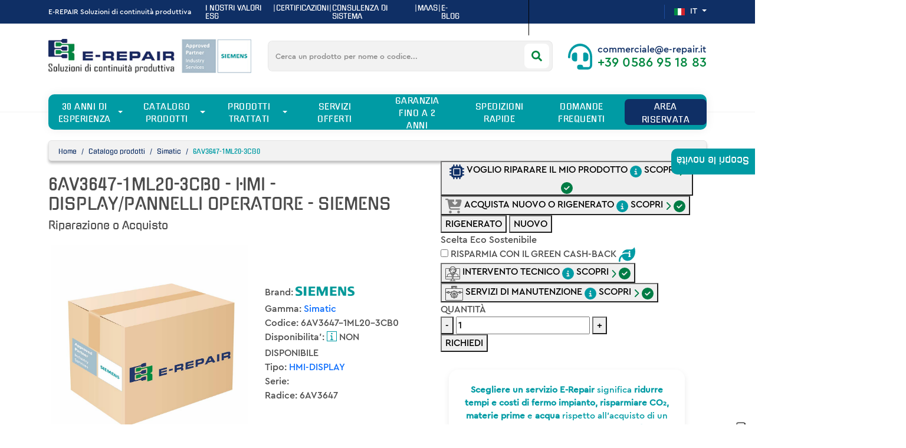

--- FILE ---
content_type: text/html; charset=utf-8
request_url: https://www.e-repair.com/it/catalogo-prodotti/simatic/6av3647-1ml20-3cb0
body_size: 65158
content:
<!DOCTYPE html>
<html xmlns="http://www.w3.org/1999/xhtml" xml:lang="it-it" lang="it-it" dir="ltr">

<head>
    <!-- Google Tag Manager -->
    <script>
        (function(w, d, s, l, i) {
            w[l] = w[l] || [];
            w[l].push({
                'gtm.start': new Date().getTime(),
                event: 'gtm.js'
            });
            var f = d.getElementsByTagName(s)[0],
                j = d.createElement(s),
                dl = l != 'dataLayer' ? '&l=' + l : '';
            j.async = true;
            j.src =
                'https://www.googletagmanager.com/gtm.js?id=' + i + dl;
            f.parentNode.insertBefore(j, f);
        })(window, document, 'script', 'dataLayer', 'GTM-PZ2HKNXH');
    </script>
    <!-- End Google Tag Manager -->
    <!-- Hotjar Tracking Code for Site 5287999 (name missing) -->
    <script type="text/javascript">
        (function(c, l, a, r, i, t, y) {
            c[a] = c[a] || function() {
                (c[a].q = c[a].q || []).push(arguments)
            };
            t = l.createElement(r);
            t.async = 1;
            t.src = "https://www.clarity.ms/tag/" + i;
            y = l.getElementsByTagName(r)[0];
            y.parentNode.insertBefore(t, y);
        })(window, document, "clarity", "script", "q2l6tm66z9");
    </script>
    <!-- TrustBox script -->
    <script type="text/javascript" src="//widget.trustpilot.com/bootstrap/v5/tp.widget.bootstrap.min.js" async></script>
    <!-- End TrustBox script -->
    <meta name="viewport" content="width=device-width, initial-scale=1.0, minimum-scale=1.0" />
    <meta charset="utf-8">
    <meta http-equiv="X-UA-Compatible" content="IE=edge">
    <meta name="trustpilot-one-time-domain-verification-id" content="08d11c3a-b0a6-4631-a6eb-06b17059c262" />
    <link rel="canonical" href="https://www.e-repair.com/it/catalogo-prodotti/simatic/6av3647-1ml20-3cb0">
    <meta charset="utf-8">
	<meta name="og:title" content="6AV3647-1ML20-3CB0 - SIEMENS - Riparazione o Acquisto">
	<meta name="og:type" content="website">
	<meta name="og:url" content="https://www.e-repair.com/it/catalogo-prodotti/simatic/6av3647-1ml20-3cb0">
	<meta name="og:site_name" content="E-Repair | Approved Partner SIEMENS">
	<meta name="og:description" content="Riparazione o Acquisto 6AV3647-1ML20-3CB0 - SIEMENS - OPERATOR PANEL OP47 LS-B/GRACIS">
	<meta name="og:image" content="https://www.e-repair.com/uploads/scatola-erepair.jpg">
	<meta name="og:image:width" content="200">
	<meta name="og:image:height" content="400">
	<meta name="twitter:card" content="summary">
	<meta name="twitter:site" content="E-Repair | Approved Partner SIEMENS">
	<meta name="twitter:description" content="Riparazione o Acquisto 6AV3647-1ML20-3CB0 - SIEMENS - OPERATOR PANEL OP47 LS-B/GRACIS">
	<meta name="twitter:image:src" content="https://www.e-repair.com/uploads/scatola-erepair.jpg">
	<meta name="description" content="Riparazione o Acquisto 6AV3647-1ML20-3CB0 - SIEMENS - OPERATOR PANEL OP47 LS-B/GRACIS">
	<meta name="generator" content="Joomla! - Open Source Content Management">
	<title>6AV3647-1ML20-3CB0 - SIEMENS - Riparazione o Acquisto</title>
<link href="/media/mod_languages/css/template.min.css?fd689e6dc9fa519c35ff9da508c78411" rel="stylesheet" />
	<link href="https://www.e-repair.com/components/com_erepair/assets/css/catalogoerepair.css" rel="stylesheet" />
	<link href="https://www.e-repair.com/components/com_erepair/assets/css/schedaprodotto.css" rel="stylesheet" />
	<link href="/components/com_sppagebuilder/assets/css/font-awesome-6.min.css?b7275171fee7833b33216c067c3940d2" rel="stylesheet" />
	<link href="/components/com_sppagebuilder/assets/css/font-awesome-5.min.css?b7275171fee7833b33216c067c3940d2" rel="stylesheet" />
	<link href="/components/com_sppagebuilder/assets/css/font-awesome-v4-shims.css?b7275171fee7833b33216c067c3940d2" rel="stylesheet" />
	<link href="/components/com_sppagebuilder/assets/css/animate.min.css?b7275171fee7833b33216c067c3940d2" rel="stylesheet" />
	<link href="/components/com_sppagebuilder/assets/css/sppagebuilder.css?b7275171fee7833b33216c067c3940d2" rel="stylesheet" />
	<link href="/media/com_rsform/css/front.min.css?fd689e6dc9fa519c35ff9da508c78411" rel="stylesheet" />
	<link href="https://fonts.googleapis.com/css?family=Gugi:100,100italic,200,200italic,300,300italic,400,400italic,500,500italic,600,600italic,700,700italic,800,800italic,900,900italic&amp;display=swap" rel="stylesheet" />
	<link href="/components/com_sppagebuilder/assets/css/magnific-popup.css" rel="stylesheet" />
	<link href="https://fonts.googleapis.com/css?family=Roboto:100,100italic,200,200italic,300,300italic,400,400italic,500,500italic,600,600italic,700,700italic,800,800italic,900,900italic&amp;display=swap" rel="stylesheet" />
	<link href="https://www.e-repair.com/modules/mod_erepair_search/assets/css/autocomplete.min.css" rel="stylesheet" />
	<style>@media(min-width: 1400px) {.sppb-row-container { max-width: 1320px; }}</style>
<script type="application/json" class="joomla-script-options new">{"bootstrap.collapse":{".navbar-toggler":{"toggle":true}},"bootstrap.dropdown":{".dropdown-toggle":{"flip":true,"boundary":"scrollParent","reference":"toggle","display":"dynamic","popperConfig":true}},"system.paths":{"root":"","rootFull":"https:\/\/www.e-repair.com\/","base":"","baseFull":"https:\/\/www.e-repair.com\/"},"csrf.token":"c5cb48b5b7a4f85ff7b8201382da082e","system.keepalive":{"interval":840000,"uri":"\/it\/component\/ajax\/?format=json"}}</script>
	<script src="/media/system/js/core.min.js?ee06c8994b37d13d4ad21c573bbffeeb9465c0e2"></script>
	<script src="/media/system/js/keepalive-es5.min.js?4eac3f5b0c42a860f0f438ed1bea8b0bdddb3804" defer nomodule></script>
	<script src="/media/vendor/bootstrap/js/bootstrap-es5.min.js?5.3.2" nomodule defer></script>
	<script src="/media/vendor/bootstrap/js/collapse.min.js?5.3.2" type="module"></script>
	<script src="/media/vendor/jquery/js/jquery.min.js?3.7.1"></script>
	<script src="/media/legacy/js/jquery-noconflict.min.js?647005fc12b79b3ca2bb30c059899d5994e3e34d"></script>
	<script src="/media/system/js/keepalive.min.js?9f10654c2f49ca104ca0449def6eec3f06bd19c0" type="module"></script>
	<script src="/media/mod_menu/js/menu-es5.min.js?fd689e6dc9fa519c35ff9da508c78411" nomodule defer></script>
	<script src="/media/vendor/bootstrap/js/dropdown.min.js?5.3.2" type="module"></script>
	<script src="https://www.e-repair.com/components/com_erepair/assets/js/product.js"></script>
	<script src="/components/com_sppagebuilder/assets/js/jquery.parallax.js?b7275171fee7833b33216c067c3940d2"></script>
	<script src="/components/com_sppagebuilder/assets/js/sppagebuilder.js?b7275171fee7833b33216c067c3940d2" defer></script>
	<script src="/media/com_rsform/js/script.min.js?fd689e6dc9fa519c35ff9da508c78411"></script>
	<script src="https://www.google.com/recaptcha/api.js?render=explicit"></script>
	<script src="/media/plg_system_rsfprecaptchav2/js/recaptchav2.js?fd689e6dc9fa519c35ff9da508c78411"></script>
	<script src="/components/com_sppagebuilder/assets/js/jquery.magnific-popup.min.js"></script>
	<script src="/components/com_sppagebuilder/assets/js/addons/image.js"></script>
	<script src="/components/com_sppagebuilder/assets/js/addons/text_block.js"></script>
	<script src="https://www.e-repair.com/modules/mod_erepair_search/assets/js/autocomplete.min.js"></script>
	<script>RSFormProReCAPTCHAv2.loaders.push(function(){
	if (typeof RSFormProReCAPTCHAv2.forms[14] === 'undefined') {
		var id = grecaptcha.render('g-recaptcha-159', {"sitekey":"6LcQEgwbAAAAAA5W1gXzPevpjkBDcqKJ1Bh40Ixu","theme":"light","type":"image","size":"normal"});
		RSFormProReCAPTCHAv2.forms[14] = id;
		
	}
});</script>
	<script>RSFormPro.Ajax.URL = "\/it\/component\/rsform\/?task=ajaxValidate&Itemid=374";</script>
	<script>RSFormProUtils.addEvent(window, 'load', function(){
    RSFormPro.Ajax.overrideSubmit(14, {"parent":"","field":"is-invalid"}, false);
});</script>
	<script>ajaxExtraValidationScript[14] = function(task, formId, data){ 
var formComponents = {};
formComponents[149]='Nome';formComponents[150]='Azienda';formComponents[151]='nazione';formComponents[152]='partitaiva';formComponents[153]='Email';formComponents[154]='prefisso';formComponents[155]='Telefono';formComponents[156]='Tipoform9';formComponents[157]='Messaggio';formComponents[158]='Privacy';formComponents[159]='Captchaform9';
RSFormPro.Ajax.displayValidationErrors(formComponents, task, formId, data);
};
</script>
	<script>jQuery(document).ready(function ($) {
			var cssClass = "";
			var clipPathUrl = "svg-shape-1725620261164";
			var shapeEnabled = "0";
			
			$(document).on("click", "#sppb-addon-1725620261164 .sppb-image-lightbox", function (event) {
				event.preventDefault();
				var $this = $(this);

				function applyStyles(img){
						var figure = $(".mfp-figure");
						var height = img[0].naturalHeight;
									
						if(shapeEnabled == 1){

						figure.attr("has-shape", "");
						img.css("max-height", height);
						img.css("padding", 0);

						if(cssClass){
							img.addClass(cssClass);
						}
	
						if (clipPathUrl) {
							img.css("clip-path", "url(#" + clipPathUrl + ")");
						}
					}
				}

				if ($.magnificPopup.instance) {
            		$.magnificPopup.close();
        		}
	
				if ($this.magnificPopup) {
					$this.magnificPopup({
						type: $this.data("popup_type"),
						mainClass: $this.data("mainclass"),
						callbacks: {
							imageLoadComplete: function () {
									var img = this.currItem.img;
									applyStyles(img);
							}
						}
					}).magnificPopup("open");
				}
			});
		});</script>
	<script>jQuery(document).ready(function ($) {
			var cssClass = "";
			var clipPathUrl = "svg-shape-1725620261169";
			var shapeEnabled = "0";
			
			$(document).on("click", "#sppb-addon-1725620261169 .sppb-image-lightbox", function (event) {
				event.preventDefault();
				var $this = $(this);

				function applyStyles(img){
						var figure = $(".mfp-figure");
						var height = img[0].naturalHeight;
									
						if(shapeEnabled == 1){

						figure.attr("has-shape", "");
						img.css("max-height", height);
						img.css("padding", 0);

						if(cssClass){
							img.addClass(cssClass);
						}
	
						if (clipPathUrl) {
							img.css("clip-path", "url(#" + clipPathUrl + ")");
						}
					}
				}

				if ($.magnificPopup.instance) {
            		$.magnificPopup.close();
        		}
	
				if ($this.magnificPopup) {
					$this.magnificPopup({
						type: $this.data("popup_type"),
						mainClass: $this.data("mainclass"),
						callbacks: {
							imageLoadComplete: function () {
									var img = this.currItem.img;
									applyStyles(img);
							}
						}
					}).magnificPopup("open");
				}
			});
		});</script>
	<script>jQuery(document).ready(function ($) {
			var cssClass = "";
			var clipPathUrl = "svg-shape-1725620261174";
			var shapeEnabled = "0";
			
			$(document).on("click", "#sppb-addon-1725620261174 .sppb-image-lightbox", function (event) {
				event.preventDefault();
				var $this = $(this);

				function applyStyles(img){
						var figure = $(".mfp-figure");
						var height = img[0].naturalHeight;
									
						if(shapeEnabled == 1){

						figure.attr("has-shape", "");
						img.css("max-height", height);
						img.css("padding", 0);

						if(cssClass){
							img.addClass(cssClass);
						}
	
						if (clipPathUrl) {
							img.css("clip-path", "url(#" + clipPathUrl + ")");
						}
					}
				}

				if ($.magnificPopup.instance) {
            		$.magnificPopup.close();
        		}
	
				if ($this.magnificPopup) {
					$this.magnificPopup({
						type: $this.data("popup_type"),
						mainClass: $this.data("mainclass"),
						callbacks: {
							imageLoadComplete: function () {
									var img = this.currItem.img;
									applyStyles(img);
							}
						}
					}).magnificPopup("open");
				}
			});
		});</script>
	<script>
				document.addEventListener("DOMContentLoaded", () =>{
					window.htmlAddContent = window?.htmlAddContent || "";
					if (window.htmlAddContent) {
        				document.body.insertAdjacentHTML("beforeend", window.htmlAddContent);
					}
				});
			</script>
	<script> </script>
	<script>
window.addEventListener('load', (event) => {
  var input = document.getElementById("casellaricerca");
  autocomplete({
      input: input,
      fetch: function(text, update) {
          text = text.toUpperCase();
          fetch("/?option=com_erepair&task=products.search&format=raw&q=" + text + "&l=it").then(function(response) {
              return response.json();
          }).then(function(data) {
              console.log(data);
              if (data.success) {
                  update(data.data);
              }
          }).catch(function(err) {
              console.warn("Something went wrong.", err);
          });
      },
      render: function(item, currentValue) {
          var div = document.createElement("div");
          div.className = "autocomplete-suggestion";
          div.id = "suggest";
          div.href = item.value;
          div.data = item.label;
          div.innerHTML = '<div style="display:flex; align-items:center;">' + 
                          '<img src="' + item.image + '" alt="' + item.label + '" style="width:80px; height:80px; margin-right:10px;">' + 
                          '<div>' + 
                            '<img src="' + item.siemens + '" alt="SIEMENS" style="width:60px; display:block; margin-bottom:10px;">' + 
                            item.label + 
                          '</div>' + 
                          '<img src="/images/search-solid.svg" style="height:15px; width:15px; margin-left:auto; margin-right: 50px;">' + 
                          '</div>';
          return div;
      },
      onSelect: function(item) {
          input.value = item.label;
          window.location.href = item.value;
      },
  });
});
</script>
	<link rel="alternate" hreflang="en-GB" href="https://www.e-repair.com/products-catalogue/simatic/6av3647-1ml20-3cb0" />
	<link hreflang="x-default" rel="alternate" href="https://www.e-repair.com/products-catalogue/simatic/6av3647-1ml20-3cb0" />
	<link rel="alternate" hreflang="it-IT" href="https://www.e-repair.com/it/catalogo-prodotti/simatic/6av3647-1ml20-3cb0" />
	<link rel="alternate" hreflang="fr-FR" href="https://www.e-repair.com/fr/catalogue-de-produits/simatic/6av3647-1ml20-3cb0" />
	<link rel="alternate" hreflang="de-DE" href="https://www.e-repair.com/de/products-catalogue/simatic/6av3647-1ml20-3cb0" />
	<link rel="alternate" hreflang="es-ES" href="https://www.e-repair.com/es/products-catalogue/simatic/6av3647-1ml20-3cb0" />
	<style>
.rsform-block-prefisso{
float:left;
width:30%
}

.rsform-block-telefono{
float:left;
padding-left:10px;
width:70%;
}

.myform{
font-family: 'Gugi', cursive;
text-align: center;
font-size: 2rem;
 margin-top: 0;
 margin-bottom: .5rem;
 font-weight: 500;
 line-height: 1.2;
}
</style>

        <!--<link rel="preconnect" href="https://fonts.googleapis.com">
<link rel="preconnect" href="https://fonts.gstatic.com" crossorigin>
<link href="https://fonts.googleapis.com/css2?family=Gugi&display=swap" rel="stylesheet">-->
    <link href="https://cdn.jsdelivr.net/npm/bootstrap@5.0.2/dist/css/bootstrap.min.css" rel="stylesheet" integrity="sha384-EVSTQN3/azprG1Anm3QDgpJLIm9Nao0Yz1ztcQTwFspd3yD65VohhpuuCOmLASjC" crossorigin="anonymous">
    <link href="/templates/pcrt-erepair/css/pcrt-erepair.css" rel="stylesheet" type="text/css" />
    
    <link href="/templates/pcrt-erepair/css/fonts.css" rel="stylesheet" type="text/css" />
    <link href="/templates/pcrt-erepair/css/owl.carousel.min.css" rel="stylesheet" type="text/css" />
    <link href="/templates/pcrt-erepair/css/owl.theme.default.min.css" rel="stylesheet" type="text/css" />
    <link rel="apple-touch-icon" sizes="57x57" href="/templates/pcrt-erepair/favico/apple-icon-57x57.png">
    <link rel="apple-touch-icon" sizes="60x60" href="/templates/pcrt-erepair/favico/apple-icon-60x60.png">
    <link rel="apple-touch-icon" sizes="72x72" href="/templates/pcrt-erepair/favico/apple-icon-72x72.png">
    <link rel="apple-touch-icon" sizes="76x76" href="/templates/pcrt-erepair/favico/apple-icon-76x76.png">
    <link rel="apple-touch-icon" sizes="114x114" href="/templates/pcrt-erepair/favico/apple-icon-114x114.png">
    <link rel="apple-touch-icon" sizes="120x120" href="/templates/pcrt-erepair/favico/apple-icon-120x120.png">
    <link rel="apple-touch-icon" sizes="144x144" href="/templates/pcrt-erepair/favico/apple-icon-144x144.png">
    <link rel="apple-touch-icon" sizes="152x152" href="/templates/pcrt-erepair/favico/apple-icon-152x152.png">
    <link rel="apple-touch-icon" sizes="180x180" href="/templates/pcrt-erepair/favico/apple-icon-180x180.png">
    <link rel="icon" type="image/png" sizes="192x192" href="/templates/pcrt-erepair/favico/android-icon-192x192.png">
    <link rel="icon" type="image/png" sizes="32x32" href="/templates/pcrt-erepair/favico/favicon-32x32.png">
    <link rel="icon" type="image/png" sizes="96x96" href="/templates/pcrt-erepair/favico/favicon-96x96.png">
    <link rel="icon" type="image/png" sizes="16x16" href="/templates/pcrt-erepair/favico/favicon-16x16.png">
    <link rel="manifest" href="/templates/pcrt-erepair/favico/manifest.json">
    <meta name="msapplication-TileColor" content="#ffffff">
    <meta name="msapplication-TileImage" content="/ms-icon-144x144.png">
    <meta name="theme-color" content="#ffffff">
    <meta name="google-site-verification" content="yamRkG2UL2y5ASfaRCCehUgKODNmq0bQ8BU6sR21k2E" />
    <!-- Google tag (gtag.js) -->
    <script async src="https://www.googletagmanager.com/gtag/js?id=AW-800128690"></script>
    <script>
        window.dataLayer = window.dataLayer || [];

        function gtag() {
            dataLayer.push(arguments);
        }
        gtag('js', new Date());

        gtag('config', 'AW-800128690');
    </script>
</head>

<body class="">
    <div id="topbar">
        <div class="container">
            <div class="row align-items-center align-content-center justify-content-between">
                <div class="col-auto d-none d-xl-block">
                    <span class="d-none d-xl-block">E-REPAIR Soluzioni di continuità produttiva</span>
                    <span class="d-block d-md-none"><a href="mailto:commerciale@e-repair.it">commerciale@e-repair.it</a> · Chiamaci</span>
                </div>
                <div class="col menu-topbar d-none d-lg-flex">
                    <a class="topbar-links" href="/it/nostri-valori-esg">I nostri valori ESG</a>|<a class="topbar-links" href="/it/azienda/certificazioni">Certificazioni</a>|<a class="topbar-links" href="/it/servizi/consulenza-di-sistema">Consulenza di sistema</a>|<a class="topbar-links" href="/it/servizi/maintenance-as-a-service">MAAS</a>|<a class="topbar-links" href="https://www.e-repair.com/it/news">E-BLOG</a>                </div>
                <div class="col-auto col-topsocial pe-0">
                    <div style="position: absolute; width: 300px; height: 40px; background: transparent; z-index: 1"></div>
                    <div class="row align-items-center">

                        <div class="col text-end pe-0">
                                                    </div>
                        <div class="ps-0 col-auto">
                                                                                            <!-- TrustBox widget - Micro Star -->
                                <div class="trustpilot-widget" data-locale="it-IT" data-template-id="5419b732fbfb950b10de65e5" data-businessunit-id="6638d141da09a1fc20c70721" data-style-height="24px" data-style-width="100%" data-theme="dark">
                                    <a href="https://it.trustpilot.com/review/e-repair.com" target="_blank" rel="noopener">Trustpilot</a>
                                </div>
                                <!-- End TrustBox widget -->
                            
                            <!--<ul class="socialtop">
<li><a href="https://it.linkedin.com/company/e-repair-service-partner-siemens" title="Linkedin E-Repair" target="_blank"><span class="ico-t-ln"></span></a></li>
<li><a href="https://www.facebook.com/EREPAIRLAB/" title="Facebook E-Repair" target="_blank"><span class="ico-t-fb"></span></a></li>
<li><a href="https://www.instagram.com/erepairelettronicaindustriale/" title="Instagram E-Repair" target="_blank"><span class="ico-t-in"></span></a></li>
<li><a href="https://twitter.com/EREPAIRLAB" title="Twitter E-Repair" target="_blank"><span class="ico-t-tw"></span></a></li>
<li><a href="https://www.youtube.com/channel/UCt4OFe-aOdP2ga1AXE3H1hQ" title="Youtube E-Repair" target="_blank"><span class="ico-t-yt"></span></a></li>
</ul>-->
                        </div>
                    </div>
                </div>
                <div class="ps-3 col-auto">
                    <div class="mod-languages">
	<p class="visually-hidden" id="language_picker_des_110">Seleziona la tua lingua</p>


		<div class="mod-languages__select btn-group">
																								<button id="language_btn_110" type="button" data-bs-toggle="dropdown" class="btn btn-lng dropdown-toggle" aria-haspopup="listbox" aria-labelledby="language_picker_des_110 language_btn_110" aria-expanded="false">
											<img src="/media/mod_languages/images/it_it.gif" alt="">										it				</button>
												<ul role="listbox" aria-labelledby="language_picker_des_110" class="lang-block dropdown-menu">

												<li>
					<a role="option"  href="/es/products-catalogue/simatic">
													<img src="/media/mod_languages/images/es_es.gif" alt="">												Español (España)					</a>
				</li>
															<li>
					<a role="option"  href="/de/products-catalogue/simatic">
													<img src="/media/mod_languages/images/de_de.gif" alt="">												Deutsch (Deutschland)					</a>
				</li>
															<li>
					<a role="option"  href="/fr/catalogue-de-produits/simatic">
													<img src="/media/mod_languages/images/fr_fr.gif" alt="">												Français					</a>
				</li>
																							<li>
					<a role="option"  href="/en/products-catalogue/simatic">
													<img src="/media/mod_languages/images/en_gb.gif" alt="">												English					</a>
				</li>
							</ul>
	</div>

</div>

                </div>
            </div>
        </div>
    </div>
    <header class="nav-down headerbar">
        <div class="container">
            <div class="row align-items-center align-content-center">
                <div class="pe-0 pe-sm-1 pe-lg-4 col-8 col-lg-4 col-auto">
                    <a href= "/it"  id="logo" title="E-Repair"><img alt="Logo E-Repair" src="/images/logo-ita.jpg" class="img-fluid"></a>
                </div>
                <div class="ps-0 ps-sm-1 col pe-lg-4">
                    <!--<button class="ms-auto btn-search d-block d-lg-none"></button>
<div class="search-bar">
<div id="dismiss-search">
<span class="close-left"></span>
<span class="close-right"></span>
</div>
<div id="searchoverlay" class="input-group inpersrch">
<div class="d-block d-lg-none my-4 cerca-titolo">Cerca un prodotto</div>
<div class="input-group">
<input type="text" class="form-control" placeholder="Cerca un prodotto per nome o codice..." aria-label="testtest" aria-describedby="ttttt">
<button class="btn" type="button" id="ttttt"><span class="ico-btn-search"></span></button>
</div>
</div>
</div>-->
                                                                 <div id="searchbar" class="searchbar">
                            
<script src="https://cdn.jsdelivr.net/npm/@tarekraafat/autocomplete.js@10.2.6/dist/autoComplete.min.js"></script>

<div class="search-bar opensearch">
  <div class="input-group inpersrch">
    <div class="input-group">
      <input type="text" id="casellaricerca" onkeydown="checkEnter(event)" class="form-control" placeholder="Cerca un prodotto per nome o codice..." aria-label="testtest" aria-describedby="ttttt">
      <button class="btn" aria-label="search" onclick="searchBarNew('https://www.e-repair.com/it/catalogo-prodotti/?q=')" type="button" id="ttttt"><span class="ico-btn-search"></span></button>    </div>
  </div>
</div>

<script>
  function searchBarNew(url) {
        var selected = document.getElementById('suggest');
        //sessionStorage.setItem('filtriSearch', JSON.stringify(param));
        var input = document.getElementById("casellaricerca").value;
        if(selected && selected.className.includes('selected') && input == selected.data){
          window.location.href = selected.href;
        }else{
          window.location.href = url + input;
        }
        //sessionStorage.setItem('resetSearch', 'true');
    }

  function checkEnter(event) {
    if (event.key === 'Enter') {
        searchBarNew('https://www.e-repair.com/it/catalogo-prodotti/?q=');
    }
}
</script>

                        </div>
                    
                </div>

                <div id="chiama-header" class="col-auto">
                    <div class="chiama-heder d-none d-lg-block">
                        <a href="mailto:commerciale@e-repair.it" class="hmail d-block" aria-label="Invia una mail a commerciale@e-repair.it">commerciale@e-repair.it</a>
                        <a href="tel:+390586951883" class="htel d-block" aria-label="Chiama il numero +39 0586 95 18 83">+39 0586 95 18 83</a>
                    </div>
                  
                    
               <div class="mobile-chiama d-block d-lg-none" style="position:relative;"> 
                <a href="tel:+390586951883" class="" aria-label="Chiama il numero +39 0586 95 18 83" style="position:absolute;left:-54px; top:4px; width:40px; height:34px;">
                         <svg style="width: 26px; height:26px; margin-left:10px;" xmlns="http://www.w3.org/2000/svg" xmlns:xlink="http://www.w3.org/1999/xlink" viewBox="0 0 26 26" version="1.1" fill="#000"><g id="surface1" fill="#108b93"><path style=" " d="M 22.386719 18.027344 C 20.839844 16.703125 19.265625 15.898438 17.738281 17.222656 L 16.824219 18.019531 C 16.15625 18.601563 14.914063 21.3125 10.113281 15.785156 C 5.3125 10.269531 8.167969 9.410156 8.839844 8.835938 L 9.757813 8.035156 C 11.277344 6.710938 10.703125 5.042969 9.605469 3.324219 L 8.945313 2.285156 C 7.84375 0.574219 6.640625 -0.550781 5.117188 0.769531 L 4.292969 1.492188 C 3.617188 1.980469 1.734375 3.578125 1.277344 6.609375 C 0.726563 10.246094 2.464844 14.414063 6.4375 18.984375 C 10.40625 23.558594 14.296875 25.855469 17.976563 25.816406 C 21.035156 25.78125 22.886719 24.140625 23.464844 23.542969 L 24.289063 22.820313 C 25.8125 21.5 24.867188 20.152344 23.316406 18.828125 Z " fill="#000"/></g></svg>
                        </a>
                   </div>


                    <div id="nav-icon" class="d-block d-lg-none">
                        <div class="nav-btn">
                            <span class="visible"></span>
                            <span class="visible long"></span>
                            <span class="visible"></span>
                        </div>
                    </div>
                </div>

            </div>
                </header>
    <main>
        <div id="mainmenu">
            <div class="container">
                <div class="menubar">
                    <div id="chiudi">
                        <span class="close-left"></span>
                        <span class="close-right"></span>
                    </div>
                    <div class="menup">
                        <ul class="mod-menu mod-list nav ">
<li class="nav-item item-103 dropdown parent"> <a class="nav-link px-lg-2 px-xxl-4 dropdown-toggle "  href="#" id="navbarDropdownMenuLink" role="button" data-bs-toggle="dropdown" aria-expanded="false">30 anni di esperienza</a>
<ul class="dropdown-menu" ><li class="nav-item item-121"><a href="/it/azienda/mission" class="px-lg-2 px-xl-3 px-xxl-4">Mission</a></li><li class="nav-item item-122"><a href="/it/azienda/certificazioni" class="px-lg-2 px-xl-3 px-xxl-4">Certificazioni</a></li><li class="nav-item item-120"><a href="/it/azienda/punti-di-forza" class="px-lg-2 px-xl-3 px-xxl-4">Punti di forza</a></li><li class="nav-item item-441"><a href="/it/azienda/economia-circolare" class="px-lg-2 px-xl-3 px-xxl-4">Circular Economy</a></li><li class="nav-item item-108"><a href="/it/azienda/lavora-con-noi" class="px-lg-2 px-xl-3 px-xxl-4">Lavora con noi</a></li><li class="nav-item item-815"><a href="/it/azienda/contatti" class="px-lg-2 px-xl-3 px-xxl-4">Contatti</a></li></ul></li><li class="nav-item item-673 dropdown parent"> <a class="nav-link px-lg-2 px-xxl-4 dropdown-toggle "  href="#" id="navbarDropdownMenuLink" role="button" data-bs-toggle="dropdown" aria-expanded="false">Catalogo prodotti</a>
<ul class="dropdown-menu" ><li class="nav-item item-674 current active"><a href="/it/catalogo-prodotti/simatic" class="px-lg-2 px-xl-3 px-xxl-4">Simatic</a></li><li class="nav-item item-675"><a href="/it/catalogo-prodotti/sinumerik" class="px-lg-2 px-xl-3 px-xxl-4">Sinumerik</a></li><li class="nav-item item-676"><a href="/it/catalogo-prodotti/sitop" class="px-lg-2 px-xl-3 px-xxl-4">Sitop</a></li><li class="nav-item item-677"><a href="/it/catalogo-prodotti/sinamics" class="px-lg-2 px-xl-3 px-xxl-4">Sinamics</a></li><li class="nav-item item-678"><a href="/it/catalogo-prodotti/micromaster" class="px-lg-2 px-xl-3 px-xxl-4">Micromaster</a></li><li class="nav-item item-679"><a href="/it/catalogo-prodotti/simoreg" class="px-lg-2 px-xl-3 px-xxl-4">Simoreg</a></li><li class="nav-item item-680"><a href="/it/catalogo-prodotti/simodrive" class="px-lg-2 px-xl-3 px-xxl-4">Simodrive</a></li><li class="nav-item item-681"><a href="/it/catalogo-prodotti/simovert-masterdrive" class="px-lg-2 px-xl-3 px-xxl-4">Simovert Masterdrive</a></li></ul></li><li class="nav-item item-614 dropdown parent"> <a class="nav-link px-lg-2 px-xxl-4 dropdown-toggle "  href="#" id="navbarDropdownMenuLink" role="button" data-bs-toggle="dropdown" aria-expanded="false">Prodotti trattati</a>
<ul class="dropdown-menu" ><li class="nav-item item-615"><a href="/it/prodotti-trattati/plc-elettronica-industriale" class="px-lg-2 px-xl-3 px-xxl-4"><img src="/images/2022/01/06/plc.svg" alt="PLC" width="100" height="53" loading="lazy"><span class="image-title">PLC</span></a></li><li class="nav-item item-617"><a href="/it/prodotti-trattati/cnc-elettronica-industriale" class="px-lg-2 px-xl-3 px-xxl-4"><img src="/images/2022/01/06/cnc-erepair.svg" alt="CNC" width="67" height="86" loading="lazy"><span class="image-title">CNC</span></a></li><li class="nav-item item-616"><a href="/it/prodotti-trattati/hmi-e-display-elettronica-industriale" class="px-lg-2 px-xl-3 px-xxl-4"><img src="/images/2022/01/06/hmi-erepair.svg" alt="HMI &amp;amp; DISPLAY" width="100" height="60" loading="lazy"><span class="image-title">HMI &amp; DISPLAY</span></a></li><li class="nav-item item-618"><a href="/it/prodotti-trattati/ac-inverter-e-dc-drives-e-converter-elettronica-industriale" class="px-lg-2 px-xl-3 px-xxl-4"><img src="/images/2022/01/06/ac-inverter-dc-drivers-converter.svg" alt="INVERTER, DRIVES &amp;amp; CONVERTER" width="43" height="88" loading="lazy"><span class="image-title">INVERTER, DRIVES &amp; CONVERTER</span></a></li><li class="nav-item item-619"><a href="/it/prodotti-trattati/servoazionamenti-elettronica-industriale" class="px-lg-2 px-xl-3 px-xxl-4"><img src="/images/2022/01/06/servoazionamenti-erepair.svg" alt="SERVOAZIONAMENTI" width="95" height="86" loading="lazy"><span class="image-title">SERVOAZIONAMENTI</span></a></li><li class="nav-item item-621"><a href="/it/prodotti-trattati/alimentatori-elettronica-industriale" class="px-lg-2 px-xl-3 px-xxl-4"><img src="/images/2022/01/06/alimentatori-erepair.svg" alt="ALIMENTATORI" width="60" height="86" loading="lazy"><span class="image-title">ALIMENTATORI</span></a></li><li class="nav-item item-620"><a href="/it/prodotti-trattati/pc-industriali-elettronica-industriale" class="px-lg-2 px-xl-3 px-xxl-4"><img src="/images/2022/01/27/pc.svg" alt="PC INDUSTRIALI"><span class="image-title">PC INDUSTRIALI</span></a></li><li class="nav-item item-623"><a href="/it/prodotti-trattati/motori-elettronica-industriale" class="px-lg-2 px-xl-3 px-xxl-4"><img src="/images/2022/01/27/motori.svg" alt="MOTORI &amp;amp; ENCODER" width="100" height="91" loading="lazy"><span class="image-title">MOTORI &amp; ENCODER</span></a></li><li class="nav-item item-622"><a href="/it/prodotti-trattati/altri-prodotti-e-accessori-elettronica-industriale" class="px-lg-2 px-xl-3 px-xxl-4"><img src="/images/2022/01/27/accessori.svg" alt="ACCESSORI &amp;amp; ALTRI PRODOTTI" width="100" height="69" loading="lazy"><span class="image-title">ACCESSORI &amp; ALTRI PRODOTTI</span></a></li></ul></li><li class="nav-item item-104"><a href="/it/servizi" class="px-lg-2 px-xl-3 px-xxl-4">Servizi offerti</a></li><li class="nav-item item-106"><a href="/it/garanzia" class="px-lg-2 px-xl-3 px-xxl-4">Garanzia fino a 2 anni</a></li><li class="nav-item item-613"><a href="/it/spedizioni-rapide" class="px-lg-2 px-xl-3 px-xxl-4">Spedizioni rapide</a></li><li class="nav-item item-181"><a href="/it/faq" class="px-lg-2 px-xl-3 px-xxl-4">Domande frequenti</a></li><li class="nav-item item-110"><a href="/it/verifica-stato-riparazioni-e-repair" class="btn-area-riservata">Area Riservata</a></li><li class="nav-item item-735"><a href="/it/nostri-valori-esg" class="px-lg-2 px-xl-3 px-xxl-4">I nostri valori ESG</a></li><li class="nav-item item-794"><a href="/it/servizi/consulenza-di-sistema" class="px-lg-2 px-xl-3 px-xxl-4">Certificazioni</a></li><li class="nav-item item-155"><a href="/it/servizi/consulenza-di-sistema" class="px-lg-2 px-xl-3 px-xxl-4">Consulenza</a></li></ul>

                    </div>
                </div>
            </div>
        </div>
        

<!-- TrustBox script -->
<script type="text/javascript" src="//widget.trustpilot.com/bootstrap/v5/tp.widget.bootstrap.min.js" async></script>
<!-- End TrustBox script -->
<div id="scheda-prodotto" class="container">
    <div class="row mt-lg-5">
        <!--<div class="moduletable ">
        <nav class="page-b mod-breadcrumbs__wrapper" aria-label="Breadcrumbs">
	<ol itemscope itemtype="https://schema.org/BreadcrumbList" class="mod-breadcrumbs breadcrumb pt-2">
					<li class="mod-breadcrumbs__divider float-start">
				<span class="divider icon-location icon-fw" aria-hidden="true"></span>
			</li>
		
						<li itemprop="itemListElement" itemscope itemtype="https://schema.org/ListItem" class="mod-breadcrumbs__item breadcrumb-item"><a itemprop="item" href="/it/" class="pathway"><span itemprop="name">Home</span></a>					<meta itemprop="position" content="1">
				</li>
							<li itemprop="itemListElement" itemscope itemtype="https://schema.org/ListItem" class="mod-breadcrumbs__item breadcrumb-item"><a itemprop="item" href="/it/catalogo-prodotti" class="pathway"><span itemprop="name">Catalogo prodotti</span></a>					<meta itemprop="position" content="2">
				</li>
							<li aria-current="page" itemprop="itemListElement" itemscope itemtype="https://schema.org/ListItem" class="mod-breadcrumbs__item breadcrumb-item active"><span itemprop="name">Simatic</span>					<meta itemprop="position" content="3">
				</li>
				</ol>
</nav>
</div>
-->
        <div class="moduletable ">
            <nav class="page-b mod-breadcrumbs__wrapper" aria-label="Breadcrumbs">
                <ol itemscope="" itemtype="https://schema.org/BreadcrumbList" class="mod-breadcrumbs breadcrumb pt-2">
                    <li class="mod-breadcrumbs__divider float-start">
                        <span class="divider icon-location icon-fw" aria-hidden="true"></span>
                    </li>
                    <li itemprop="itemListElement" itemscope="" itemtype="https://schema.org/ListItem" class="mod-breadcrumbs__item breadcrumb-item"><a itemprop="item" href="https://www.e-repair.com/it" class="pathway"><span itemprop="name">Home</span></a>
                        <meta itemprop="position" content="1">
                    </li>
                    <li itemprop="itemListElement" itemscope="" itemtype="https://schema.org/ListItem" class="mod-breadcrumbs__item breadcrumb-item"><a itemprop="item" href="https://www.e-repair.com/it/catalogo-prodotti/" class="pathway"><span itemprop="name">Catalogo prodotti</span></a>
                        <meta itemprop="position" content="2">
                    </li>
                    <li itemprop="itemListElement" itemscope="" itemtype="https://schema.org/ListItem" class="mod-breadcrumbs__item breadcrumb-item"><a itemprop="item" href="https://www.e-repair.com/it/catalogo-prodotti/simatic" class="pathway"><span itemprop="name">Simatic</span></a>
                        <meta itemprop="position" content="3">
                    </li>
                    <li aria-current="page" itemprop="itemListElement" itemscope="" itemtype="https://schema.org/ListItem" class="mod-breadcrumbs__item breadcrumb-item active"><span itemprop="name">6AV3647-1ML20-3CB0</span>
                        <meta itemprop="position" content="4">
                    </li>
                </ol>
            </nav>
        </div>
        <div class="col-12 col-lg-7 pe-2 pe-lg-5">


                            <!-- TrustBox widget - Micro Combo -->
                <div class="trustpilot-widget alignment" data-locale="it-IT" data-template-id="5419b6ffb0d04a076446a9af" data-businessunit-id="6638d141da09a1fc20c70721" data-style-height="20px" data-style-width="100%" data-theme="light">
                    <a href="https://it.trustpilot.com/review/e-repair.com" target="_blank" rel="noopener">Trustpilot</a>
                </div>
                <!-- End TrustBox widget -->
            
            <h1 class="h1" style="font-size: 28px;">6AV3647-1ML20-3CB0 - HMI - DISPLAY/PANNELLI OPERATORE - SIEMENS <span style="font-size: 18px;">Riparazione o Acquisto</span></h1>
            <div class="row align-items-center">
                <div class="col-12 col-md-7 p-3">
                                        <img class="img-fluid fotoprodotto" src="https://www.e-repair.com/uploads/scatola-erepair.jpg" alt="6AV3647-1ML20-3CB0 - SIEMENS" title="6AV3647-1ML20-3CB0 - SIEMENS - Riparazione o Acquisto" />
                </div>
                <div class="col-12 col-md-5 mt-4 mt-md-0">
                    <div class="dsnts">Brand:
                        <span><img class="img-fluid" width="100px" style="margin-bottom: 10px;" src="https://www.e-repair.com/templates/pcrt-erepair/img/siemens.png" alt="SIEMENS" title="SIEMENS - Riparazione o Acquisto" /></span>
                    </div>
                    <div class="dsnts-clickable">Gamma:
                        <a href="https://www.e-repair.com/it/catalogo-prodotti/simatic"><span class="clickable">Simatic</span></a>
                    </div>
                    <div class="dsnts">Codice:
                        <span>6AV3647-1ML20-3CB0</span>
                    </div>
                    <div class="dsnts">Disponibilita':
                        <span><img id="availab-modal" src="/templates/pcrt-erepair/img/info-solid.svg" alt="" style="margin-bottom: 8px;border: 1px solid #009BA4;padding:1px;cursor:pointer;" width="17" height="17">
                            NON DISPONIBILE</span>

                    </div>
                    <div class="dsnts-clickable">Tipo:

                   <a href="/it/prodotti-trattati/hmi-e-display-elettronica-industriale"
                        style="cursor: pointer;"><span>HMI-DISPLAY</span></a>



                    </div>
                    <div class="dsnts">Serie:
                        <span></span>
                    </div>
                                        
                    <div class="dsnts">Radice:

                            <span>6AV3647</span>

                    </div>
                </div>
            </div>
            <div class="row-schd mt-4">
                <h3 class="h3">Descrizione</h3>
                HMI-DISPLAY Siemens 6AV3647-1ML20-3CB0 Gamma Simatic . Il rigenerato 6AV3647-1ML20-3CB0 disponibile presso E-Repair | Approved Partner Siemens che effettua anche riparazione, intervento tecnico on-site e remoto, backup dati, lavaggio tecnologico ed altri servizi di manutenzione.            </div>
            <div class="moduletable ">
        <div class="mod-sppagebuilder  sp-page-builder" data-module_id="133">
	<div class="page-content">
		<section id="section-id-1645440291260" class="sppb-section" ><div class="sppb-row-container"><div class="sppb-row"><div class="sppb-col-md-12  " id="column-wrap-id-1645440291259"><div id="column-id-1645440291259" class="sppb-column " ><div class="sppb-column-addons"><div id="sppb-addon-wrapper-1645440291263" class="sppb-addon-wrapper  addon-root-heading"><div id="sppb-addon-1645440291263" class="clearfix  "     ><div class="sppb-addon sppb-addon-header h3"><p class="sppb-addon-title">Servizi disponibili:</p></div><style type="text/css">#sppb-addon-1645440291263{
box-shadow: 0 0 0 0 #ffffff;
}#sppb-addon-1645440291263{
border-radius: 0px;
}
@media (max-width: 1199.98px) {#sppb-addon-1645440291263{}}
@media (max-width: 991.98px) {#sppb-addon-1645440291263{}}
@media (max-width: 767.98px) {#sppb-addon-1645440291263{}}
@media (max-width: 575.98px) {#sppb-addon-1645440291263{}}#sppb-addon-wrapper-1645440291263{
margin-top: 0px;
margin-right: 0px;
margin-bottom: 0px;
margin-left: 0px;
}
@media (max-width: 1199.98px) {#sppb-addon-wrapper-1645440291263{}}
@media (max-width: 991.98px) {#sppb-addon-wrapper-1645440291263{}}
@media (max-width: 767.98px) {#sppb-addon-wrapper-1645440291263{}}
@media (max-width: 575.98px) {#sppb-addon-wrapper-1645440291263{}}#sppb-addon-1645440291263 .sppb-addon-title{
}</style><style type="text/css">#sppb-addon-1645440291263 .sppb-addon-header .sppb-addon-title{
font-size: 20px;
line-height: 20px;
letter-spacing: 0px;
}
@media (max-width: 1199.98px) {#sppb-addon-1645440291263 .sppb-addon-header .sppb-addon-title{}}
@media (max-width: 991.98px) {#sppb-addon-1645440291263 .sppb-addon-header .sppb-addon-title{}}
@media (max-width: 767.98px) {#sppb-addon-1645440291263 .sppb-addon-header .sppb-addon-title{}}
@media (max-width: 575.98px) {#sppb-addon-1645440291263 .sppb-addon-header .sppb-addon-title{}}#sppb-addon-1645440291263 .sppb-addon-title{ transform-origin: 50% 50%; }#sppb-addon-1645440291263 .sppb-addon.sppb-addon-header{
text-align: left;
}#sppb-addon-1645440291263 .sppb-addon-header .sppb-addon-title{
margin-top: 0px;
margin-right: 0px;
margin-bottom: 15px;
margin-left: 0px;
padding-top: 0px;
padding-right: 0px;
padding-bottom: 0px;
padding-left: 0px;
text-shadow: 0px 0px 0px   ;
}
@media (max-width: 1199.98px) {#sppb-addon-1645440291263 .sppb-addon-header .sppb-addon-title{}}
@media (max-width: 991.98px) {#sppb-addon-1645440291263 .sppb-addon-header .sppb-addon-title{}}
@media (max-width: 767.98px) {#sppb-addon-1645440291263 .sppb-addon-header .sppb-addon-title{}}
@media (max-width: 575.98px) {#sppb-addon-1645440291263 .sppb-addon-header .sppb-addon-title{}}</style></div></div></div></div></div></div></div></section><section id="section-id-1645438022837" class="sppb-section" ><div class="sppb-row-container"><div class="sppb-row"><div class="sppb-col-md-2 sppb-col-sm-2 sppb-col-xs-4  " id="column-wrap-id-1645438022836"><div id="column-id-1645438022836" class="sppb-column " ><div class="sppb-column-addons"><div id="sppb-addon-wrapper-1645439495665" class="sppb-addon-wrapper  addon-root-feature"><div id="sppb-addon-1645439495665" class="clearfix  "     ><div class="sppb-addon sppb-addon-feature  available-services"><div class="sppb-addon-content"><span class="sppb-img-container"><img class="sppb-img-responsive" style="display: inline-block" src="/images/2022/02/21/riparazione-item.svg" alt="Riparazione"    loading="lazy"></span><div class="sppb-media-content"><p class="sppb-addon-title sppb-feature-box-title">Riparazione</p><div class="sppb-addon-text">Fast o tempi standard</div></div></div></div><style type="text/css">#sppb-addon-1645439495665{
box-shadow: 0 0 0 0 #ffffff;
}#sppb-addon-1645439495665{
border-radius: 0px;
}
@media (max-width: 1199.98px) {#sppb-addon-1645439495665{}}
@media (max-width: 991.98px) {#sppb-addon-1645439495665{}}
@media (max-width: 767.98px) {#sppb-addon-1645439495665{}}
@media (max-width: 575.98px) {#sppb-addon-1645439495665{}}#sppb-addon-wrapper-1645439495665{
margin-top: 0px;
margin-right: 0px;
margin-bottom: 0px;
margin-left: 0px;
}
@media (max-width: 1199.98px) {#sppb-addon-wrapper-1645439495665{}}
@media (max-width: 991.98px) {#sppb-addon-wrapper-1645439495665{}}
@media (max-width: 767.98px) {#sppb-addon-wrapper-1645439495665{margin-top: 0px;
margin-right: 0px;
margin-bottom: 0px;
margin-left: 0px;}}
@media (max-width: 575.98px) {#sppb-addon-wrapper-1645439495665{margin-top: 0px;
margin-right: 0px;
margin-bottom: 0px;
margin-left: 0px;}}#sppb-addon-1645439495665 .sppb-addon-title{
margin-top: 10px;
margin-bottom: 0px;
color: #009BA4;
}
@media (max-width: 1199.98px) {#sppb-addon-1645439495665 .sppb-addon-title{}}
@media (max-width: 991.98px) {#sppb-addon-1645439495665 .sppb-addon-title{}}
@media (max-width: 767.98px) {#sppb-addon-1645439495665 .sppb-addon-title{}}
@media (max-width: 575.98px) {#sppb-addon-1645439495665 .sppb-addon-title{}}
#sppb-addon-1645439495665 .sppb-addon-title{
font-size: 12px;
line-height: 14px;
letter-spacing: 0px;
}
@media (max-width: 1199.98px) {#sppb-addon-1645439495665 .sppb-addon-title{}}
@media (max-width: 991.98px) {#sppb-addon-1645439495665 .sppb-addon-title{}}
@media (max-width: 767.98px) {#sppb-addon-1645439495665 .sppb-addon-title{}}
@media (max-width: 575.98px) {#sppb-addon-1645439495665 .sppb-addon-title{}}</style><style type="text/css">#sppb-addon-1645439495665{
}#sppb-addon-1645439495665 .sppb-addon-text{
}#sppb-addon-1645439495665 .sppb-media-content{
}
@media (max-width: 1199.98px) {#sppb-addon-1645439495665 .sppb-media-content{}}
@media (max-width: 991.98px) {#sppb-addon-1645439495665 .sppb-media-content{}}
@media (max-width: 767.98px) {#sppb-addon-1645439495665 .sppb-media-content{}}
@media (max-width: 575.98px) {#sppb-addon-1645439495665 .sppb-media-content{}}#sppb-addon-1645439495665 .sppb-addon-text{
font-weight: 300;
font-size: 12px;
line-height: 14px;
}
@media (max-width: 1199.98px) {#sppb-addon-1645439495665 .sppb-addon-text{}}
@media (max-width: 991.98px) {#sppb-addon-1645439495665 .sppb-addon-text{}}
@media (max-width: 767.98px) {#sppb-addon-1645439495665 .sppb-addon-text{}}
@media (max-width: 575.98px) {#sppb-addon-1645439495665 .sppb-addon-text{}}#sppb-addon-1645439495665 .sppb-feature-box-title{
font-size: 12px;
line-height: 14px;
letter-spacing: 0px;
}
@media (max-width: 1199.98px) {#sppb-addon-1645439495665 .sppb-feature-box-title{}}
@media (max-width: 991.98px) {#sppb-addon-1645439495665 .sppb-feature-box-title{}}
@media (max-width: 767.98px) {#sppb-addon-1645439495665 .sppb-feature-box-title{}}
@media (max-width: 575.98px) {#sppb-addon-1645439495665 .sppb-feature-box-title{}}#sppb-addon-1645439495665 .sppb-addon-content{
text-align: center;
}#sppb-addon-1645439495665 .sppb-img-container{
display: block;
}
@media (max-width: 1199.98px) {#sppb-addon-1645439495665 .sppb-img-container{}}
@media (max-width: 991.98px) {#sppb-addon-1645439495665 .sppb-img-container{}}
@media (max-width: 767.98px) {#sppb-addon-1645439495665 .sppb-img-container{}}
@media (max-width: 575.98px) {#sppb-addon-1645439495665 .sppb-img-container{}}#sppb-addon-1645439495665 .sppb-media-content .sppb-btn{
margin-top: 25px;
margin-right: 0px;
margin-bottom: 0px;
margin-left: 0px;
}
@media (max-width: 1199.98px) {#sppb-addon-1645439495665 .sppb-media-content .sppb-btn{}}
@media (max-width: 991.98px) {#sppb-addon-1645439495665 .sppb-media-content .sppb-btn{}}
@media (max-width: 767.98px) {#sppb-addon-1645439495665 .sppb-media-content .sppb-btn{}}
@media (max-width: 575.98px) {#sppb-addon-1645439495665 .sppb-media-content .sppb-btn{}}#sppb-addon-1645439495665 #btn-1645439495665.sppb-btn-custom{
padding: 8px 22px 10px 22px;
}#sppb-addon-1645439495665 #btn-1645439495665.sppb-btn-custom{
font-size: 16px;
letter-spacing: 0px;
}
@media (max-width: 1199.98px) {#sppb-addon-1645439495665 #btn-1645439495665.sppb-btn-custom{}}
@media (max-width: 991.98px) {#sppb-addon-1645439495665 #btn-1645439495665.sppb-btn-custom{}}
@media (max-width: 767.98px) {#sppb-addon-1645439495665 #btn-1645439495665.sppb-btn-custom{}}
@media (max-width: 575.98px) {#sppb-addon-1645439495665 #btn-1645439495665.sppb-btn-custom{}}#sppb-addon-1645439495665 #btn-1645439495665.sppb-btn-custom{
background-color: #0080FE;
color: #FFFFFF;
}#sppb-addon-1645439495665 #btn-1645439495665.sppb-btn-custom:hover{
background-color: #de6906;
color: #FFFFFF;
}#sppb-addon-1645439495665 .sppb-feature-box-title,#sppb-addon-1645439495665 .sppb-feature-box-title a{
color: #009BA4;
}#sppb-addon-1645439495665:hover .sppb-feature-box-title,#sppb-addon-1645439495665:hover .sppb-feature-box-title a{
}#sppb-addon-1645439495665:hover .sppb-addon-text{
}#sppb-addon-1645439495665:hover .sppb-icon-container{
}#sppb-addon-1645439495665{
transition: .3s;
}#sppb-addon-1645439495665:hover{
box-shadow: 0 0 0 0 #ffffff;
}#sppb-addon-1645439495665{ transform-origin: 50% 50%; }</style></div></div></div></div></div><div class="sppb-col-md-2 sppb-col-sm-2 sppb-col-xs-4  " id="column-wrap-id-1645438022838"><div id="column-id-1645438022838" class="sppb-column " ><div class="sppb-column-addons"><div id="sppb-addon-wrapper-1645440854226" class="sppb-addon-wrapper  addon-root-feature"><div id="sppb-addon-1645440854226" class="clearfix  "     ><div class="sppb-addon sppb-addon-feature  available-services"><div class="sppb-addon-content"><span class="sppb-img-container"><img class="sppb-img-responsive" style="display: inline-block" src="/images/2022/02/21/rigenerazione-item.svg" alt="Rigenerazione"    loading="lazy"></span><div class="sppb-media-content"><p class="sppb-addon-title sppb-feature-box-title">Rigenerazione</p><div class="sppb-addon-text">Fast o tempi standard</div></div></div></div><style type="text/css">#sppb-addon-1645440854226{
box-shadow: 0 0 0 0 #ffffff;
}#sppb-addon-1645440854226{
border-radius: 0px;
}
@media (max-width: 1199.98px) {#sppb-addon-1645440854226{}}
@media (max-width: 991.98px) {#sppb-addon-1645440854226{}}
@media (max-width: 767.98px) {#sppb-addon-1645440854226{}}
@media (max-width: 575.98px) {#sppb-addon-1645440854226{}}#sppb-addon-wrapper-1645440854226{
margin-top: 0px;
margin-right: 0px;
margin-bottom: 0px;
margin-left: 0px;
}
@media (max-width: 1199.98px) {#sppb-addon-wrapper-1645440854226{}}
@media (max-width: 991.98px) {#sppb-addon-wrapper-1645440854226{}}
@media (max-width: 767.98px) {#sppb-addon-wrapper-1645440854226{margin-top: 0px;
margin-right: 0px;
margin-bottom: 0px;
margin-left: 0px;}}
@media (max-width: 575.98px) {#sppb-addon-wrapper-1645440854226{margin-top: 0px;
margin-right: 0px;
margin-bottom: 0px;
margin-left: 0px;}}#sppb-addon-1645440854226 .sppb-addon-title{
margin-top: 10px;
margin-bottom: 0px;
color: #009BA4;
}
@media (max-width: 1199.98px) {#sppb-addon-1645440854226 .sppb-addon-title{}}
@media (max-width: 991.98px) {#sppb-addon-1645440854226 .sppb-addon-title{}}
@media (max-width: 767.98px) {#sppb-addon-1645440854226 .sppb-addon-title{}}
@media (max-width: 575.98px) {#sppb-addon-1645440854226 .sppb-addon-title{}}
#sppb-addon-1645440854226 .sppb-addon-title{
font-size: 12px;
line-height: 14px;
letter-spacing: 0px;
}
@media (max-width: 1199.98px) {#sppb-addon-1645440854226 .sppb-addon-title{}}
@media (max-width: 991.98px) {#sppb-addon-1645440854226 .sppb-addon-title{}}
@media (max-width: 767.98px) {#sppb-addon-1645440854226 .sppb-addon-title{}}
@media (max-width: 575.98px) {#sppb-addon-1645440854226 .sppb-addon-title{}}</style><style type="text/css">#sppb-addon-1645440854226{
}#sppb-addon-1645440854226 .sppb-addon-text{
}#sppb-addon-1645440854226 .sppb-media-content{
}
@media (max-width: 1199.98px) {#sppb-addon-1645440854226 .sppb-media-content{}}
@media (max-width: 991.98px) {#sppb-addon-1645440854226 .sppb-media-content{}}
@media (max-width: 767.98px) {#sppb-addon-1645440854226 .sppb-media-content{}}
@media (max-width: 575.98px) {#sppb-addon-1645440854226 .sppb-media-content{}}#sppb-addon-1645440854226 .sppb-addon-text{
font-weight: 300;
font-size: 12px;
line-height: 14px;
}
@media (max-width: 1199.98px) {#sppb-addon-1645440854226 .sppb-addon-text{}}
@media (max-width: 991.98px) {#sppb-addon-1645440854226 .sppb-addon-text{}}
@media (max-width: 767.98px) {#sppb-addon-1645440854226 .sppb-addon-text{}}
@media (max-width: 575.98px) {#sppb-addon-1645440854226 .sppb-addon-text{}}#sppb-addon-1645440854226 .sppb-feature-box-title{
font-size: 12px;
line-height: 14px;
letter-spacing: 0px;
}
@media (max-width: 1199.98px) {#sppb-addon-1645440854226 .sppb-feature-box-title{}}
@media (max-width: 991.98px) {#sppb-addon-1645440854226 .sppb-feature-box-title{}}
@media (max-width: 767.98px) {#sppb-addon-1645440854226 .sppb-feature-box-title{}}
@media (max-width: 575.98px) {#sppb-addon-1645440854226 .sppb-feature-box-title{}}#sppb-addon-1645440854226 .sppb-addon-content{
text-align: center;
}#sppb-addon-1645440854226 .sppb-img-container{
display: block;
}
@media (max-width: 1199.98px) {#sppb-addon-1645440854226 .sppb-img-container{}}
@media (max-width: 991.98px) {#sppb-addon-1645440854226 .sppb-img-container{}}
@media (max-width: 767.98px) {#sppb-addon-1645440854226 .sppb-img-container{}}
@media (max-width: 575.98px) {#sppb-addon-1645440854226 .sppb-img-container{}}#sppb-addon-1645440854226 .sppb-media-content .sppb-btn{
margin-top: 25px;
margin-right: 0px;
margin-bottom: 0px;
margin-left: 0px;
}
@media (max-width: 1199.98px) {#sppb-addon-1645440854226 .sppb-media-content .sppb-btn{}}
@media (max-width: 991.98px) {#sppb-addon-1645440854226 .sppb-media-content .sppb-btn{}}
@media (max-width: 767.98px) {#sppb-addon-1645440854226 .sppb-media-content .sppb-btn{}}
@media (max-width: 575.98px) {#sppb-addon-1645440854226 .sppb-media-content .sppb-btn{}}#sppb-addon-1645440854226 #btn-1645440854226.sppb-btn-custom{
padding: 8px 22px 10px 22px;
}#sppb-addon-1645440854226 #btn-1645440854226.sppb-btn-custom{
font-size: 16px;
letter-spacing: 0px;
}
@media (max-width: 1199.98px) {#sppb-addon-1645440854226 #btn-1645440854226.sppb-btn-custom{}}
@media (max-width: 991.98px) {#sppb-addon-1645440854226 #btn-1645440854226.sppb-btn-custom{}}
@media (max-width: 767.98px) {#sppb-addon-1645440854226 #btn-1645440854226.sppb-btn-custom{}}
@media (max-width: 575.98px) {#sppb-addon-1645440854226 #btn-1645440854226.sppb-btn-custom{}}#sppb-addon-1645440854226 #btn-1645440854226.sppb-btn-custom{
background-color: #0080FE;
color: #FFFFFF;
}#sppb-addon-1645440854226 #btn-1645440854226.sppb-btn-custom:hover{
background-color: #de6906;
color: #FFFFFF;
}#sppb-addon-1645440854226 .sppb-feature-box-title,#sppb-addon-1645440854226 .sppb-feature-box-title a{
color: #009BA4;
}#sppb-addon-1645440854226:hover .sppb-feature-box-title,#sppb-addon-1645440854226:hover .sppb-feature-box-title a{
}#sppb-addon-1645440854226:hover .sppb-addon-text{
}#sppb-addon-1645440854226:hover .sppb-icon-container{
}#sppb-addon-1645440854226{
transition: .3s;
}#sppb-addon-1645440854226:hover{
box-shadow: 0 0 0 0 #ffffff;
}#sppb-addon-1645440854226{ transform-origin: 50% 50%; }</style></div></div></div></div></div><div class="sppb-col-md-2 sppb-col-sm-2 sppb-col-xs-4  " id="column-wrap-id-1645438022839"><div id="column-id-1645438022839" class="sppb-column " ><div class="sppb-column-addons"><div id="sppb-addon-wrapper-1645440854229" class="sppb-addon-wrapper  addon-root-feature"><div id="sppb-addon-1645440854229" class="clearfix  "     ><div class="sppb-addon sppb-addon-feature  available-services"><div class="sppb-addon-content"><span class="sppb-img-container"><img class="sppb-img-responsive" style="display: inline-block" src="/images/2022/02/21/permuta-item.svg" alt="Permuta"    loading="lazy"></span><div class="sppb-media-content"><p class="sppb-addon-title sppb-feature-box-title">Permuta</p><div class="sppb-addon-text">Anticipo prodotto</div></div></div></div><style type="text/css">#sppb-addon-1645440854229{
box-shadow: 0 0 0 0 #ffffff;
}#sppb-addon-1645440854229{
border-radius: 0px;
}
@media (max-width: 1199.98px) {#sppb-addon-1645440854229{}}
@media (max-width: 991.98px) {#sppb-addon-1645440854229{}}
@media (max-width: 767.98px) {#sppb-addon-1645440854229{}}
@media (max-width: 575.98px) {#sppb-addon-1645440854229{}}#sppb-addon-wrapper-1645440854229{
margin-top: 0px;
margin-right: 0px;
margin-bottom: 0px;
margin-left: 0px;
}
@media (max-width: 1199.98px) {#sppb-addon-wrapper-1645440854229{}}
@media (max-width: 991.98px) {#sppb-addon-wrapper-1645440854229{}}
@media (max-width: 767.98px) {#sppb-addon-wrapper-1645440854229{margin-top: 0px;
margin-right: 0px;
margin-bottom: 0px;
margin-left: 0px;}}
@media (max-width: 575.98px) {#sppb-addon-wrapper-1645440854229{margin-top: 0px;
margin-right: 0px;
margin-bottom: 0px;
margin-left: 0px;}}#sppb-addon-1645440854229 .sppb-addon-title{
margin-top: 10px;
margin-bottom: 0px;
color: #009BA4;
}
@media (max-width: 1199.98px) {#sppb-addon-1645440854229 .sppb-addon-title{}}
@media (max-width: 991.98px) {#sppb-addon-1645440854229 .sppb-addon-title{}}
@media (max-width: 767.98px) {#sppb-addon-1645440854229 .sppb-addon-title{}}
@media (max-width: 575.98px) {#sppb-addon-1645440854229 .sppb-addon-title{}}
#sppb-addon-1645440854229 .sppb-addon-title{
font-size: 12px;
line-height: 14px;
letter-spacing: 0px;
}
@media (max-width: 1199.98px) {#sppb-addon-1645440854229 .sppb-addon-title{}}
@media (max-width: 991.98px) {#sppb-addon-1645440854229 .sppb-addon-title{}}
@media (max-width: 767.98px) {#sppb-addon-1645440854229 .sppb-addon-title{}}
@media (max-width: 575.98px) {#sppb-addon-1645440854229 .sppb-addon-title{}}</style><style type="text/css">#sppb-addon-1645440854229{
}#sppb-addon-1645440854229 .sppb-addon-text{
}#sppb-addon-1645440854229 .sppb-media-content{
}
@media (max-width: 1199.98px) {#sppb-addon-1645440854229 .sppb-media-content{}}
@media (max-width: 991.98px) {#sppb-addon-1645440854229 .sppb-media-content{}}
@media (max-width: 767.98px) {#sppb-addon-1645440854229 .sppb-media-content{}}
@media (max-width: 575.98px) {#sppb-addon-1645440854229 .sppb-media-content{}}#sppb-addon-1645440854229 .sppb-addon-text{
font-weight: 300;
font-size: 12px;
line-height: 14px;
}
@media (max-width: 1199.98px) {#sppb-addon-1645440854229 .sppb-addon-text{}}
@media (max-width: 991.98px) {#sppb-addon-1645440854229 .sppb-addon-text{}}
@media (max-width: 767.98px) {#sppb-addon-1645440854229 .sppb-addon-text{}}
@media (max-width: 575.98px) {#sppb-addon-1645440854229 .sppb-addon-text{}}#sppb-addon-1645440854229 .sppb-feature-box-title{
font-size: 12px;
line-height: 14px;
letter-spacing: 0px;
}
@media (max-width: 1199.98px) {#sppb-addon-1645440854229 .sppb-feature-box-title{}}
@media (max-width: 991.98px) {#sppb-addon-1645440854229 .sppb-feature-box-title{}}
@media (max-width: 767.98px) {#sppb-addon-1645440854229 .sppb-feature-box-title{}}
@media (max-width: 575.98px) {#sppb-addon-1645440854229 .sppb-feature-box-title{}}#sppb-addon-1645440854229 .sppb-addon-content{
text-align: center;
}#sppb-addon-1645440854229 .sppb-img-container{
display: block;
}
@media (max-width: 1199.98px) {#sppb-addon-1645440854229 .sppb-img-container{}}
@media (max-width: 991.98px) {#sppb-addon-1645440854229 .sppb-img-container{}}
@media (max-width: 767.98px) {#sppb-addon-1645440854229 .sppb-img-container{}}
@media (max-width: 575.98px) {#sppb-addon-1645440854229 .sppb-img-container{}}#sppb-addon-1645440854229 .sppb-media-content .sppb-btn{
margin-top: 25px;
margin-right: 0px;
margin-bottom: 0px;
margin-left: 0px;
}
@media (max-width: 1199.98px) {#sppb-addon-1645440854229 .sppb-media-content .sppb-btn{}}
@media (max-width: 991.98px) {#sppb-addon-1645440854229 .sppb-media-content .sppb-btn{}}
@media (max-width: 767.98px) {#sppb-addon-1645440854229 .sppb-media-content .sppb-btn{}}
@media (max-width: 575.98px) {#sppb-addon-1645440854229 .sppb-media-content .sppb-btn{}}#sppb-addon-1645440854229 #btn-1645440854229.sppb-btn-custom{
padding: 8px 22px 10px 22px;
}#sppb-addon-1645440854229 #btn-1645440854229.sppb-btn-custom{
font-size: 16px;
letter-spacing: 0px;
}
@media (max-width: 1199.98px) {#sppb-addon-1645440854229 #btn-1645440854229.sppb-btn-custom{}}
@media (max-width: 991.98px) {#sppb-addon-1645440854229 #btn-1645440854229.sppb-btn-custom{}}
@media (max-width: 767.98px) {#sppb-addon-1645440854229 #btn-1645440854229.sppb-btn-custom{}}
@media (max-width: 575.98px) {#sppb-addon-1645440854229 #btn-1645440854229.sppb-btn-custom{}}#sppb-addon-1645440854229 #btn-1645440854229.sppb-btn-custom{
background-color: #0080FE;
color: #FFFFFF;
}#sppb-addon-1645440854229 #btn-1645440854229.sppb-btn-custom:hover{
background-color: #de6906;
color: #FFFFFF;
}#sppb-addon-1645440854229 .sppb-feature-box-title,#sppb-addon-1645440854229 .sppb-feature-box-title a{
color: #009BA4;
}#sppb-addon-1645440854229:hover .sppb-feature-box-title,#sppb-addon-1645440854229:hover .sppb-feature-box-title a{
}#sppb-addon-1645440854229:hover .sppb-addon-text{
}#sppb-addon-1645440854229:hover .sppb-icon-container{
}#sppb-addon-1645440854229{
transition: .3s;
}#sppb-addon-1645440854229:hover{
box-shadow: 0 0 0 0 #ffffff;
}</style></div></div></div></div></div><div class="sppb-col-md-2 sppb-col-sm-2 sppb-col-xs-4  " id="column-wrap-id-1645438022840"><div id="column-id-1645438022840" class="sppb-column " ><div class="sppb-column-addons"><div id="sppb-addon-wrapper-1645440854232" class="sppb-addon-wrapper  addon-root-feature"><div id="sppb-addon-1645440854232" class="clearfix  "     ><div class="sppb-addon sppb-addon-feature  available-services"><div class="sppb-addon-content"><span class="sppb-img-container"><img class="sppb-img-responsive" style="display: inline-block" src="/images/2022/02/21/vendita-item.svg" alt="Vendita"    loading="lazy"></span><div class="sppb-media-content"><p class="sppb-addon-title sppb-feature-box-title">Vendita</p><div class="sppb-addon-text">Nuovo o rigenerato</div></div></div></div><style type="text/css">#sppb-addon-1645440854232{
box-shadow: 0 0 0 0 #ffffff;
}#sppb-addon-1645440854232{
border-radius: 0px;
}
@media (max-width: 1199.98px) {#sppb-addon-1645440854232{}}
@media (max-width: 991.98px) {#sppb-addon-1645440854232{}}
@media (max-width: 767.98px) {#sppb-addon-1645440854232{}}
@media (max-width: 575.98px) {#sppb-addon-1645440854232{}}#sppb-addon-wrapper-1645440854232{
margin-top: 0px;
margin-right: 0px;
margin-bottom: 0px;
margin-left: 0px;
}
@media (max-width: 1199.98px) {#sppb-addon-wrapper-1645440854232{}}
@media (max-width: 991.98px) {#sppb-addon-wrapper-1645440854232{}}
@media (max-width: 767.98px) {#sppb-addon-wrapper-1645440854232{margin-top: 0px;
margin-right: 0px;
margin-bottom: 0px;
margin-left: 0px;}}
@media (max-width: 575.98px) {#sppb-addon-wrapper-1645440854232{margin-top: 0px;
margin-right: 0px;
margin-bottom: 0px;
margin-left: 0px;}}#sppb-addon-1645440854232 .sppb-addon-title{
margin-top: 10px;
margin-bottom: 0px;
color: #009BA4;
}
@media (max-width: 1199.98px) {#sppb-addon-1645440854232 .sppb-addon-title{}}
@media (max-width: 991.98px) {#sppb-addon-1645440854232 .sppb-addon-title{}}
@media (max-width: 767.98px) {#sppb-addon-1645440854232 .sppb-addon-title{}}
@media (max-width: 575.98px) {#sppb-addon-1645440854232 .sppb-addon-title{}}
#sppb-addon-1645440854232 .sppb-addon-title{
font-size: 12px;
line-height: 14px;
letter-spacing: 0px;
}
@media (max-width: 1199.98px) {#sppb-addon-1645440854232 .sppb-addon-title{}}
@media (max-width: 991.98px) {#sppb-addon-1645440854232 .sppb-addon-title{}}
@media (max-width: 767.98px) {#sppb-addon-1645440854232 .sppb-addon-title{}}
@media (max-width: 575.98px) {#sppb-addon-1645440854232 .sppb-addon-title{}}</style><style type="text/css">#sppb-addon-1645440854232{
}#sppb-addon-1645440854232 .sppb-addon-text{
}#sppb-addon-1645440854232 .sppb-media-content{
}
@media (max-width: 1199.98px) {#sppb-addon-1645440854232 .sppb-media-content{}}
@media (max-width: 991.98px) {#sppb-addon-1645440854232 .sppb-media-content{}}
@media (max-width: 767.98px) {#sppb-addon-1645440854232 .sppb-media-content{}}
@media (max-width: 575.98px) {#sppb-addon-1645440854232 .sppb-media-content{}}#sppb-addon-1645440854232 .sppb-addon-text{
font-weight: 300;
font-size: 12px;
line-height: 14px;
}
@media (max-width: 1199.98px) {#sppb-addon-1645440854232 .sppb-addon-text{}}
@media (max-width: 991.98px) {#sppb-addon-1645440854232 .sppb-addon-text{}}
@media (max-width: 767.98px) {#sppb-addon-1645440854232 .sppb-addon-text{}}
@media (max-width: 575.98px) {#sppb-addon-1645440854232 .sppb-addon-text{}}#sppb-addon-1645440854232 .sppb-feature-box-title{
font-size: 12px;
line-height: 14px;
letter-spacing: 0px;
}
@media (max-width: 1199.98px) {#sppb-addon-1645440854232 .sppb-feature-box-title{}}
@media (max-width: 991.98px) {#sppb-addon-1645440854232 .sppb-feature-box-title{}}
@media (max-width: 767.98px) {#sppb-addon-1645440854232 .sppb-feature-box-title{}}
@media (max-width: 575.98px) {#sppb-addon-1645440854232 .sppb-feature-box-title{}}#sppb-addon-1645440854232 .sppb-addon-content{
text-align: center;
}#sppb-addon-1645440854232 .sppb-img-container{
display: block;
}
@media (max-width: 1199.98px) {#sppb-addon-1645440854232 .sppb-img-container{}}
@media (max-width: 991.98px) {#sppb-addon-1645440854232 .sppb-img-container{}}
@media (max-width: 767.98px) {#sppb-addon-1645440854232 .sppb-img-container{}}
@media (max-width: 575.98px) {#sppb-addon-1645440854232 .sppb-img-container{}}#sppb-addon-1645440854232 .sppb-media-content .sppb-btn{
margin-top: 25px;
margin-right: 0px;
margin-bottom: 0px;
margin-left: 0px;
}
@media (max-width: 1199.98px) {#sppb-addon-1645440854232 .sppb-media-content .sppb-btn{}}
@media (max-width: 991.98px) {#sppb-addon-1645440854232 .sppb-media-content .sppb-btn{}}
@media (max-width: 767.98px) {#sppb-addon-1645440854232 .sppb-media-content .sppb-btn{}}
@media (max-width: 575.98px) {#sppb-addon-1645440854232 .sppb-media-content .sppb-btn{}}#sppb-addon-1645440854232 #btn-1645440854232.sppb-btn-custom{
padding: 8px 22px 10px 22px;
}#sppb-addon-1645440854232 #btn-1645440854232.sppb-btn-custom{
font-size: 16px;
letter-spacing: 0px;
}
@media (max-width: 1199.98px) {#sppb-addon-1645440854232 #btn-1645440854232.sppb-btn-custom{}}
@media (max-width: 991.98px) {#sppb-addon-1645440854232 #btn-1645440854232.sppb-btn-custom{}}
@media (max-width: 767.98px) {#sppb-addon-1645440854232 #btn-1645440854232.sppb-btn-custom{}}
@media (max-width: 575.98px) {#sppb-addon-1645440854232 #btn-1645440854232.sppb-btn-custom{}}#sppb-addon-1645440854232 #btn-1645440854232.sppb-btn-custom{
background-color: #0080FE;
color: #FFFFFF;
}#sppb-addon-1645440854232 #btn-1645440854232.sppb-btn-custom:hover{
background-color: #de6906;
color: #FFFFFF;
}#sppb-addon-1645440854232 .sppb-feature-box-title,#sppb-addon-1645440854232 .sppb-feature-box-title a{
color: #009BA4;
}#sppb-addon-1645440854232:hover .sppb-feature-box-title,#sppb-addon-1645440854232:hover .sppb-feature-box-title a{
}#sppb-addon-1645440854232:hover .sppb-addon-text{
}#sppb-addon-1645440854232:hover .sppb-icon-container{
}#sppb-addon-1645440854232{
transition: .3s;
}#sppb-addon-1645440854232:hover{
box-shadow: 0 0 0 0 #ffffff;
}</style></div></div></div></div></div><div class="sppb-col-md-2 sppb-col-sm-2 sppb-col-xs-4  " id="column-wrap-id-1645438022841"><div id="column-id-1645438022841" class="sppb-column " ><div class="sppb-column-addons"><div id="sppb-addon-wrapper-1645440854235" class="sppb-addon-wrapper  addon-root-feature"><div id="sppb-addon-1645440854235" class="clearfix  "     ><div class="sppb-addon sppb-addon-feature  available-services"><div class="sppb-addon-content"><span class="sppb-img-container"><img class="sppb-img-responsive" style="display: inline-block" src="/images/2022/02/21/manutenzione-item.svg" alt="Manutenzione"    loading="lazy"></span><div class="sppb-media-content"><p class="sppb-addon-title sppb-feature-box-title">Manutenzione</p><div class="sppb-addon-text">Lavaggio Backup dati</div></div></div></div><style type="text/css">#sppb-addon-1645440854235{
box-shadow: 0 0 0 0 #ffffff;
}#sppb-addon-1645440854235{
border-radius: 0px;
}
@media (max-width: 1199.98px) {#sppb-addon-1645440854235{}}
@media (max-width: 991.98px) {#sppb-addon-1645440854235{}}
@media (max-width: 767.98px) {#sppb-addon-1645440854235{}}
@media (max-width: 575.98px) {#sppb-addon-1645440854235{}}#sppb-addon-wrapper-1645440854235{
margin-top: 0px;
margin-right: 0px;
margin-bottom: 0px;
margin-left: 0px;
}
@media (max-width: 1199.98px) {#sppb-addon-wrapper-1645440854235{}}
@media (max-width: 991.98px) {#sppb-addon-wrapper-1645440854235{}}
@media (max-width: 767.98px) {#sppb-addon-wrapper-1645440854235{margin-top: 0px;
margin-right: 0px;
margin-bottom: 0px;
margin-left: 0px;}}
@media (max-width: 575.98px) {#sppb-addon-wrapper-1645440854235{margin-top: 0px;
margin-right: 0px;
margin-bottom: 0px;
margin-left: 0px;}}#sppb-addon-1645440854235 .sppb-addon-title{
margin-top: 10px;
margin-bottom: 0px;
color: #009BA4;
}
@media (max-width: 1199.98px) {#sppb-addon-1645440854235 .sppb-addon-title{}}
@media (max-width: 991.98px) {#sppb-addon-1645440854235 .sppb-addon-title{}}
@media (max-width: 767.98px) {#sppb-addon-1645440854235 .sppb-addon-title{}}
@media (max-width: 575.98px) {#sppb-addon-1645440854235 .sppb-addon-title{}}
#sppb-addon-1645440854235 .sppb-addon-title{
font-size: 12px;
line-height: 14px;
letter-spacing: 0px;
}
@media (max-width: 1199.98px) {#sppb-addon-1645440854235 .sppb-addon-title{}}
@media (max-width: 991.98px) {#sppb-addon-1645440854235 .sppb-addon-title{}}
@media (max-width: 767.98px) {#sppb-addon-1645440854235 .sppb-addon-title{}}
@media (max-width: 575.98px) {#sppb-addon-1645440854235 .sppb-addon-title{}}</style><style type="text/css">#sppb-addon-1645440854235{
}#sppb-addon-1645440854235 .sppb-addon-text{
}#sppb-addon-1645440854235 .sppb-media-content{
}
@media (max-width: 1199.98px) {#sppb-addon-1645440854235 .sppb-media-content{}}
@media (max-width: 991.98px) {#sppb-addon-1645440854235 .sppb-media-content{}}
@media (max-width: 767.98px) {#sppb-addon-1645440854235 .sppb-media-content{}}
@media (max-width: 575.98px) {#sppb-addon-1645440854235 .sppb-media-content{}}#sppb-addon-1645440854235 .sppb-addon-text{
font-weight: 300;
font-size: 12px;
line-height: 14px;
}
@media (max-width: 1199.98px) {#sppb-addon-1645440854235 .sppb-addon-text{}}
@media (max-width: 991.98px) {#sppb-addon-1645440854235 .sppb-addon-text{}}
@media (max-width: 767.98px) {#sppb-addon-1645440854235 .sppb-addon-text{}}
@media (max-width: 575.98px) {#sppb-addon-1645440854235 .sppb-addon-text{}}#sppb-addon-1645440854235 .sppb-feature-box-title{
font-size: 12px;
line-height: 14px;
letter-spacing: 0px;
}
@media (max-width: 1199.98px) {#sppb-addon-1645440854235 .sppb-feature-box-title{}}
@media (max-width: 991.98px) {#sppb-addon-1645440854235 .sppb-feature-box-title{}}
@media (max-width: 767.98px) {#sppb-addon-1645440854235 .sppb-feature-box-title{}}
@media (max-width: 575.98px) {#sppb-addon-1645440854235 .sppb-feature-box-title{}}#sppb-addon-1645440854235 .sppb-addon-content{
text-align: center;
}#sppb-addon-1645440854235 .sppb-img-container{
display: block;
}
@media (max-width: 1199.98px) {#sppb-addon-1645440854235 .sppb-img-container{}}
@media (max-width: 991.98px) {#sppb-addon-1645440854235 .sppb-img-container{}}
@media (max-width: 767.98px) {#sppb-addon-1645440854235 .sppb-img-container{}}
@media (max-width: 575.98px) {#sppb-addon-1645440854235 .sppb-img-container{}}#sppb-addon-1645440854235 .sppb-media-content .sppb-btn{
margin-top: 25px;
margin-right: 0px;
margin-bottom: 0px;
margin-left: 0px;
}
@media (max-width: 1199.98px) {#sppb-addon-1645440854235 .sppb-media-content .sppb-btn{}}
@media (max-width: 991.98px) {#sppb-addon-1645440854235 .sppb-media-content .sppb-btn{}}
@media (max-width: 767.98px) {#sppb-addon-1645440854235 .sppb-media-content .sppb-btn{}}
@media (max-width: 575.98px) {#sppb-addon-1645440854235 .sppb-media-content .sppb-btn{}}#sppb-addon-1645440854235 #btn-1645440854235.sppb-btn-custom{
padding: 8px 22px 10px 22px;
}#sppb-addon-1645440854235 #btn-1645440854235.sppb-btn-custom{
font-size: 16px;
letter-spacing: 0px;
}
@media (max-width: 1199.98px) {#sppb-addon-1645440854235 #btn-1645440854235.sppb-btn-custom{}}
@media (max-width: 991.98px) {#sppb-addon-1645440854235 #btn-1645440854235.sppb-btn-custom{}}
@media (max-width: 767.98px) {#sppb-addon-1645440854235 #btn-1645440854235.sppb-btn-custom{}}
@media (max-width: 575.98px) {#sppb-addon-1645440854235 #btn-1645440854235.sppb-btn-custom{}}#sppb-addon-1645440854235 #btn-1645440854235.sppb-btn-custom{
background-color: #0080FE;
color: #FFFFFF;
}#sppb-addon-1645440854235 #btn-1645440854235.sppb-btn-custom:hover{
background-color: #de6906;
color: #FFFFFF;
}#sppb-addon-1645440854235 .sppb-feature-box-title,#sppb-addon-1645440854235 .sppb-feature-box-title a{
color: #009BA4;
}#sppb-addon-1645440854235:hover .sppb-feature-box-title,#sppb-addon-1645440854235:hover .sppb-feature-box-title a{
}#sppb-addon-1645440854235:hover .sppb-addon-text{
}#sppb-addon-1645440854235:hover .sppb-icon-container{
}#sppb-addon-1645440854235{
transition: .3s;
}#sppb-addon-1645440854235:hover{
box-shadow: 0 0 0 0 #ffffff;
}</style></div></div></div></div></div><div class="sppb-col-md-2 sppb-col-sm-2 sppb-col-xs-4  " id="column-wrap-id-1645438022842"><div id="column-id-1645438022842" class="sppb-column " ><div class="sppb-column-addons"><div id="sppb-addon-wrapper-1645440854238" class="sppb-addon-wrapper  addon-root-feature"><div id="sppb-addon-1645440854238" class="clearfix  "     ><div class="sppb-addon sppb-addon-feature  available-services"><div class="sppb-addon-content"><span class="sppb-img-container"><img class="sppb-img-responsive" style="display: inline-block" src="/images/2022/02/21/intervento-item.svg" alt="Intervento"    loading="lazy"></span><div class="sppb-media-content"><p class="sppb-addon-title sppb-feature-box-title">Intervento</p><div class="sppb-addon-text">tecnico on-site o da remoto</div></div></div></div><style type="text/css">#sppb-addon-1645440854238{
box-shadow: 0 0 0 0 #ffffff;
}#sppb-addon-1645440854238{
border-radius: 0px;
}
@media (max-width: 1199.98px) {#sppb-addon-1645440854238{}}
@media (max-width: 991.98px) {#sppb-addon-1645440854238{}}
@media (max-width: 767.98px) {#sppb-addon-1645440854238{}}
@media (max-width: 575.98px) {#sppb-addon-1645440854238{}}#sppb-addon-wrapper-1645440854238{
margin-top: 0px;
margin-right: 0px;
margin-bottom: 0px;
margin-left: 0px;
}
@media (max-width: 1199.98px) {#sppb-addon-wrapper-1645440854238{}}
@media (max-width: 991.98px) {#sppb-addon-wrapper-1645440854238{}}
@media (max-width: 767.98px) {#sppb-addon-wrapper-1645440854238{margin-top: 0px;
margin-right: 0px;
margin-bottom: 0px;
margin-left: 0px;}}
@media (max-width: 575.98px) {#sppb-addon-wrapper-1645440854238{margin-top: 0px;
margin-right: 0px;
margin-bottom: 0px;
margin-left: 0px;}}#sppb-addon-1645440854238 .sppb-addon-title{
margin-top: 10px;
margin-bottom: 0px;
color: #009BA4;
}
@media (max-width: 1199.98px) {#sppb-addon-1645440854238 .sppb-addon-title{}}
@media (max-width: 991.98px) {#sppb-addon-1645440854238 .sppb-addon-title{}}
@media (max-width: 767.98px) {#sppb-addon-1645440854238 .sppb-addon-title{}}
@media (max-width: 575.98px) {#sppb-addon-1645440854238 .sppb-addon-title{}}
#sppb-addon-1645440854238 .sppb-addon-title{
font-size: 12px;
line-height: 14px;
letter-spacing: 0px;
}
@media (max-width: 1199.98px) {#sppb-addon-1645440854238 .sppb-addon-title{}}
@media (max-width: 991.98px) {#sppb-addon-1645440854238 .sppb-addon-title{}}
@media (max-width: 767.98px) {#sppb-addon-1645440854238 .sppb-addon-title{}}
@media (max-width: 575.98px) {#sppb-addon-1645440854238 .sppb-addon-title{}}</style><style type="text/css">#sppb-addon-1645440854238{
}#sppb-addon-1645440854238 .sppb-addon-text{
}#sppb-addon-1645440854238 .sppb-media-content{
}
@media (max-width: 1199.98px) {#sppb-addon-1645440854238 .sppb-media-content{}}
@media (max-width: 991.98px) {#sppb-addon-1645440854238 .sppb-media-content{}}
@media (max-width: 767.98px) {#sppb-addon-1645440854238 .sppb-media-content{}}
@media (max-width: 575.98px) {#sppb-addon-1645440854238 .sppb-media-content{}}#sppb-addon-1645440854238 .sppb-addon-text{
font-weight: 300;
font-size: 12px;
line-height: 14px;
}
@media (max-width: 1199.98px) {#sppb-addon-1645440854238 .sppb-addon-text{}}
@media (max-width: 991.98px) {#sppb-addon-1645440854238 .sppb-addon-text{}}
@media (max-width: 767.98px) {#sppb-addon-1645440854238 .sppb-addon-text{}}
@media (max-width: 575.98px) {#sppb-addon-1645440854238 .sppb-addon-text{}}#sppb-addon-1645440854238 .sppb-feature-box-title{
font-size: 12px;
line-height: 14px;
letter-spacing: 0px;
}
@media (max-width: 1199.98px) {#sppb-addon-1645440854238 .sppb-feature-box-title{}}
@media (max-width: 991.98px) {#sppb-addon-1645440854238 .sppb-feature-box-title{}}
@media (max-width: 767.98px) {#sppb-addon-1645440854238 .sppb-feature-box-title{}}
@media (max-width: 575.98px) {#sppb-addon-1645440854238 .sppb-feature-box-title{}}#sppb-addon-1645440854238 .sppb-addon-content{
text-align: center;
}#sppb-addon-1645440854238 .sppb-img-container{
display: block;
}
@media (max-width: 1199.98px) {#sppb-addon-1645440854238 .sppb-img-container{}}
@media (max-width: 991.98px) {#sppb-addon-1645440854238 .sppb-img-container{}}
@media (max-width: 767.98px) {#sppb-addon-1645440854238 .sppb-img-container{}}
@media (max-width: 575.98px) {#sppb-addon-1645440854238 .sppb-img-container{}}#sppb-addon-1645440854238 .sppb-media-content .sppb-btn{
margin-top: 25px;
margin-right: 0px;
margin-bottom: 0px;
margin-left: 0px;
}
@media (max-width: 1199.98px) {#sppb-addon-1645440854238 .sppb-media-content .sppb-btn{}}
@media (max-width: 991.98px) {#sppb-addon-1645440854238 .sppb-media-content .sppb-btn{}}
@media (max-width: 767.98px) {#sppb-addon-1645440854238 .sppb-media-content .sppb-btn{}}
@media (max-width: 575.98px) {#sppb-addon-1645440854238 .sppb-media-content .sppb-btn{}}#sppb-addon-1645440854238 #btn-1645440854238.sppb-btn-custom{
padding: 8px 22px 10px 22px;
}#sppb-addon-1645440854238 #btn-1645440854238.sppb-btn-custom{
font-size: 16px;
letter-spacing: 0px;
}
@media (max-width: 1199.98px) {#sppb-addon-1645440854238 #btn-1645440854238.sppb-btn-custom{}}
@media (max-width: 991.98px) {#sppb-addon-1645440854238 #btn-1645440854238.sppb-btn-custom{}}
@media (max-width: 767.98px) {#sppb-addon-1645440854238 #btn-1645440854238.sppb-btn-custom{}}
@media (max-width: 575.98px) {#sppb-addon-1645440854238 #btn-1645440854238.sppb-btn-custom{}}#sppb-addon-1645440854238 #btn-1645440854238.sppb-btn-custom{
background-color: #0080FE;
color: #FFFFFF;
}#sppb-addon-1645440854238 #btn-1645440854238.sppb-btn-custom:hover{
background-color: #de6906;
color: #FFFFFF;
}#sppb-addon-1645440854238 .sppb-feature-box-title,#sppb-addon-1645440854238 .sppb-feature-box-title a{
color: #009BA4;
}#sppb-addon-1645440854238:hover .sppb-feature-box-title,#sppb-addon-1645440854238:hover .sppb-feature-box-title a{
}#sppb-addon-1645440854238:hover .sppb-addon-text{
}#sppb-addon-1645440854238:hover .sppb-icon-container{
}#sppb-addon-1645440854238{
transition: .3s;
}#sppb-addon-1645440854238:hover{
box-shadow: 0 0 0 0 #ffffff;
}</style></div></div></div></div></div></div></div></section><section id="section-id-1673720139759" class="sppb-section sppb-section-content-center" ><div class="sppb-row-container"><div class="sppb-row sppb-align-center"><div class="sppb-col-md-12  " id="column-wrap-id-1673720139762"><div id="column-id-1673720139762" class="sppb-column " ><div class="sppb-column-addons"><div id="section-id-1673720139763" class="sppb-section" ><div class="sppb-container-inner"><div class="sppb-row sppb-nested-row"><div class="sppb-col-md-12  " id="column-wrap-id-1673720139764"><div id="column-id-1673720139764" class="sppb-column  " ><div class="sppb-column-addons"><div id="sppb-addon-wrapper-1673720139765" class="sppb-addon-wrapper  addon-root-feature"><div id="sppb-addon-1673720139765" class="clearfix  "     ><div class="sppb-addon sppb-addon-feature sppb-text-left "><div class="sppb-addon-content"><div class="sppb-media"><div class="pull-left"><span class="sppb-img-container"><img class="sppb-img-responsive" style="display: inline-block" src="/images/2023/01/14/ico-circular-economy.svg" alt=""    loading="lazy"></span></div><div class="sppb-media-body"><div class="sppb-media-content"><div class="sppb-addon-text"><span class="r-action btnopenmodalescheda">SCELTA GREEN Scopri come risparmiare vendendo il prodotto guasto</span></div></div></div></div></div></div><style type="text/css">#sppb-addon-1673720139765{
box-shadow: 0 0 0 0 #ffffff;
}#sppb-addon-1673720139765{
color: #ffffff;
border-radius: 0px;
}
@media (max-width: 1199.98px) {#sppb-addon-1673720139765{}}
@media (max-width: 991.98px) {#sppb-addon-1673720139765{}}
@media (max-width: 767.98px) {#sppb-addon-1673720139765{}}
@media (max-width: 575.98px) {#sppb-addon-1673720139765{}}#sppb-addon-wrapper-1673720139765{
margin-top: 10px;
margin-right: 0px;
margin-bottom: 10px;
margin-left: 20px;
}
@media (max-width: 1199.98px) {#sppb-addon-wrapper-1673720139765{}}
@media (max-width: 991.98px) {#sppb-addon-wrapper-1673720139765{}}
@media (max-width: 767.98px) {#sppb-addon-wrapper-1673720139765{}}
@media (max-width: 575.98px) {#sppb-addon-wrapper-1673720139765{}}#sppb-addon-1673720139765 a {
	color: #ffffff;
}
#sppb-addon-1673720139765 .sppb-addon-title{
color: #4A4A4A;
}</style><style type="text/css">#sppb-addon-1673720139765{
}#sppb-addon-1673720139765 .sppb-addon-text{
}#sppb-addon-1673720139765 .sppb-media-content{
padding-top: 2px;
padding-right: 0px;
padding-bottom: 0px;
padding-left: 8px;
}
@media (max-width: 1199.98px) {#sppb-addon-1673720139765 .sppb-media-content{}}
@media (max-width: 991.98px) {#sppb-addon-1673720139765 .sppb-media-content{}}
@media (max-width: 767.98px) {#sppb-addon-1673720139765 .sppb-media-content{}}
@media (max-width: 575.98px) {#sppb-addon-1673720139765 .sppb-media-content{}}#sppb-addon-1673720139765 .sppb-addon-text{
font-weight: 200;
font-size: 16px;
line-height: 24px;
}
@media (max-width: 1199.98px) {#sppb-addon-1673720139765 .sppb-addon-text{}}
@media (max-width: 991.98px) {#sppb-addon-1673720139765 .sppb-addon-text{}}
@media (max-width: 767.98px) {#sppb-addon-1673720139765 .sppb-addon-text{font-size: 14px;}}
@media (max-width: 575.98px) {#sppb-addon-1673720139765 .sppb-addon-text{font-size: 14px;}}#sppb-addon-1673720139765 .sppb-feature-box-title{
font-size: 16px;
line-height: 22px;
letter-spacing: 0px;
}
@media (max-width: 1199.98px) {#sppb-addon-1673720139765 .sppb-feature-box-title{}}
@media (max-width: 991.98px) {#sppb-addon-1673720139765 .sppb-feature-box-title{}}
@media (max-width: 767.98px) {#sppb-addon-1673720139765 .sppb-feature-box-title{}}
@media (max-width: 575.98px) {#sppb-addon-1673720139765 .sppb-feature-box-title{}}#sppb-addon-1673720139765 .sppb-addon-content{
text-align: left;
}#sppb-addon-1673720139765 .sppb-media .pull-left,#sppb-addon-1673720139765 .sppb-media .pull-right{
width: 3%;
}
@media (max-width: 1199.98px) {#sppb-addon-1673720139765 .sppb-media .pull-left,#sppb-addon-1673720139765 .sppb-media .pull-right{}}
@media (max-width: 991.98px) {#sppb-addon-1673720139765 .sppb-media .pull-left,#sppb-addon-1673720139765 .sppb-media .pull-right{}}
@media (max-width: 767.98px) {#sppb-addon-1673720139765 .sppb-media .pull-left,#sppb-addon-1673720139765 .sppb-media .pull-right{}}
@media (max-width: 575.98px) {#sppb-addon-1673720139765 .sppb-media .pull-left,#sppb-addon-1673720139765 .sppb-media .pull-right{}}#sppb-addon-1673720139765 .sppb-media .pull-left,#sppb-addon-1673720139765 .sppb-media .pull-right{
margin-top: 0px;
margin-right: 0px;
margin-bottom: 0px;
margin-left: 0px;
}
@media (max-width: 1199.98px) {#sppb-addon-1673720139765 .sppb-media .pull-left,#sppb-addon-1673720139765 .sppb-media .pull-right{}}
@media (max-width: 991.98px) {#sppb-addon-1673720139765 .sppb-media .pull-left,#sppb-addon-1673720139765 .sppb-media .pull-right{}}
@media (max-width: 767.98px) {#sppb-addon-1673720139765 .sppb-media .pull-left,#sppb-addon-1673720139765 .sppb-media .pull-right{margin-top: 0px;
margin-right: 5px;
margin-bottom: 0px;
margin-left: 10px;}}
@media (max-width: 575.98px) {#sppb-addon-1673720139765 .sppb-media .pull-left,#sppb-addon-1673720139765 .sppb-media .pull-right{margin-top: 0px;
margin-right: 5px;
margin-bottom: 0px;
margin-left: 10px;}}#sppb-addon-1673720139765 .sppb-media-content .sppb-btn{
margin-top: 25px;
margin-right: 0px;
margin-bottom: 0px;
margin-left: 0px;
}
@media (max-width: 1199.98px) {#sppb-addon-1673720139765 .sppb-media-content .sppb-btn{}}
@media (max-width: 991.98px) {#sppb-addon-1673720139765 .sppb-media-content .sppb-btn{}}
@media (max-width: 767.98px) {#sppb-addon-1673720139765 .sppb-media-content .sppb-btn{}}
@media (max-width: 575.98px) {#sppb-addon-1673720139765 .sppb-media-content .sppb-btn{}}#sppb-addon-1673720139765 #btn-1673720139765.sppb-btn-custom{
padding: 8px 22px 10px 22px;
}#sppb-addon-1673720139765 #btn-1673720139765.sppb-btn-custom{
font-size: 16px;
letter-spacing: 0px;
}
@media (max-width: 1199.98px) {#sppb-addon-1673720139765 #btn-1673720139765.sppb-btn-custom{}}
@media (max-width: 991.98px) {#sppb-addon-1673720139765 #btn-1673720139765.sppb-btn-custom{}}
@media (max-width: 767.98px) {#sppb-addon-1673720139765 #btn-1673720139765.sppb-btn-custom{}}
@media (max-width: 575.98px) {#sppb-addon-1673720139765 #btn-1673720139765.sppb-btn-custom{}}#sppb-addon-1673720139765 #btn-1673720139765.sppb-btn-custom{
background-color: #0080FE;
color: #FFFFFF;
}#sppb-addon-1673720139765 #btn-1673720139765.sppb-btn-custom:hover{
background-color: #de6906;
color: #FFFFFF;
}#sppb-addon-1673720139765 .sppb-feature-box-title,#sppb-addon-1673720139765 .sppb-feature-box-title a{
color: #4A4A4A;
}#sppb-addon-1673720139765:hover .sppb-feature-box-title,#sppb-addon-1673720139765:hover .sppb-feature-box-title a{
}#sppb-addon-1673720139765:hover .sppb-addon-text{
}#sppb-addon-1673720139765:hover .sppb-icon-container{
}#sppb-addon-1673720139765{
transition: .3s;
}#sppb-addon-1673720139765:hover{
box-shadow: 0 0 0 0 #ffffff;
}#sppb-addon-1673720139765{ transform-origin: 50% 50%; }</style></div></div></div></div></div></div></div></div><style type="text/css">.sp-page-builder .page-content #section-id-1645440291260{box-shadow:0 0 0 0 #ffffff;}.sp-page-builder .page-content #section-id-1645440291260{padding-top:0px;padding-right:0px;padding-bottom:0px;padding-left:0px;margin-top:0px;margin-right:0px;margin-bottom:0px;margin-left:0px;border-radius:0px;}.sp-page-builder .page-content #section-id-1645440291260.sppb-row-overlay{border-radius:0px;}#column-id-1645440291259{border-radius:0px;}#column-wrap-id-1645440291259{max-width:100%;flex-basis:100%;}@media (max-width:1199.98px) {#column-wrap-id-1645440291259{max-width:100%;flex-basis:100%;}}@media (max-width:991.98px) {#column-wrap-id-1645440291259{max-width:100%;flex-basis:100%;}}@media (max-width:767.98px) {#column-wrap-id-1645440291259{max-width:100%;flex-basis:100%;}}@media (max-width:575.98px) {#column-wrap-id-1645440291259{max-width:100%;flex-basis:100%;}}#column-id-1645440291259 .sppb-column-overlay{border-radius:0px;}.sp-page-builder .page-content #section-id-1645438022837{box-shadow:0 0 0 0 #ffffff;}.sp-page-builder .page-content #section-id-1645438022837{padding-top:0px;padding-right:0px;padding-bottom:0px;padding-left:0px;margin-top:0px;margin-right:0px;margin-bottom:30px;margin-left:0px;border-radius:7px;border-style:solid;border-color:#DFDFDF;border-width:1px 1px 1px 1px;}.sp-page-builder .page-content #section-id-1645438022837.sppb-row-overlay{border-radius:7px;}#column-id-1645438022836{padding-top:15px;padding-right:3px;padding-bottom:15px;padding-left:3px;border-radius:0px;}#column-wrap-id-1645438022836{max-width:16.666666666667%;flex-basis:16.666666666667%;}@media (max-width:1199.98px) {#column-wrap-id-1645438022836{max-width:16.666666666667%;flex-basis:16.666666666667%;}}@media (max-width:991.98px) {#column-wrap-id-1645438022836{max-width:16.666666666667%;flex-basis:16.666666666667%;}}@media (max-width:767.98px) {#column-wrap-id-1645438022836{max-width:33.333333333333%;flex-basis:33.333333333333%;}}@media (max-width:575.98px) {#column-wrap-id-1645438022836{max-width:33.333333333333%;flex-basis:33.333333333333%;}}#column-id-1645438022836 .sppb-column-overlay{border-radius:0px;}#column-id-1645438022838{padding-top:15px;padding-right:3px;padding-bottom:15px;padding-left:3px;}#column-wrap-id-1645438022838{max-width:16.666666666667%;flex-basis:16.666666666667%;}@media (max-width:1199.98px) {#column-wrap-id-1645438022838{max-width:16.666666666667%;flex-basis:16.666666666667%;}}@media (max-width:991.98px) {#column-wrap-id-1645438022838{max-width:16.666666666667%;flex-basis:16.666666666667%;}}@media (max-width:767.98px) {#column-wrap-id-1645438022838{max-width:33.333333333333%;flex-basis:33.333333333333%;}}@media (max-width:575.98px) {#column-wrap-id-1645438022838{max-width:33.333333333333%;flex-basis:33.333333333333%;}}#column-id-1645438022839{padding-top:15px;padding-right:3px;padding-bottom:15px;padding-left:3px;}#column-wrap-id-1645438022839{max-width:16.666666666667%;flex-basis:16.666666666667%;}@media (max-width:1199.98px) {#column-wrap-id-1645438022839{max-width:16.666666666667%;flex-basis:16.666666666667%;}}@media (max-width:991.98px) {#column-wrap-id-1645438022839{max-width:16.666666666667%;flex-basis:16.666666666667%;}}@media (max-width:767.98px) {#column-wrap-id-1645438022839{max-width:33.333333333333%;flex-basis:33.333333333333%;}}@media (max-width:575.98px) {#column-wrap-id-1645438022839{max-width:33.333333333333%;flex-basis:33.333333333333%;}}#column-id-1645438022840{padding-top:15px;padding-right:3px;padding-bottom:15px;padding-left:3px;}#column-wrap-id-1645438022840{max-width:16.666666666667%;flex-basis:16.666666666667%;}@media (max-width:1199.98px) {#column-wrap-id-1645438022840{max-width:16.666666666667%;flex-basis:16.666666666667%;}}@media (max-width:991.98px) {#column-wrap-id-1645438022840{max-width:16.666666666667%;flex-basis:16.666666666667%;}}@media (max-width:767.98px) {#column-wrap-id-1645438022840{max-width:33.333333333333%;flex-basis:33.333333333333%;}}@media (max-width:575.98px) {#column-wrap-id-1645438022840{max-width:33.333333333333%;flex-basis:33.333333333333%;}}#column-id-1645438022841{padding-top:15px;padding-right:3px;padding-bottom:15px;padding-left:3px;}#column-wrap-id-1645438022841{max-width:16.666666666667%;flex-basis:16.666666666667%;}@media (max-width:1199.98px) {#column-wrap-id-1645438022841{max-width:16.666666666667%;flex-basis:16.666666666667%;}}@media (max-width:991.98px) {#column-wrap-id-1645438022841{max-width:16.666666666667%;flex-basis:16.666666666667%;}}@media (max-width:767.98px) {#column-wrap-id-1645438022841{max-width:33.333333333333%;flex-basis:33.333333333333%;}}@media (max-width:575.98px) {#column-wrap-id-1645438022841{max-width:33.333333333333%;flex-basis:33.333333333333%;}}#column-id-1645438022842{padding-top:15px;padding-right:3px;padding-bottom:15px;padding-left:3px;}#column-wrap-id-1645438022842{max-width:16.666666666667%;flex-basis:16.666666666667%;}@media (max-width:1199.98px) {#column-wrap-id-1645438022842{max-width:16.666666666667%;flex-basis:16.666666666667%;}}@media (max-width:991.98px) {#column-wrap-id-1645438022842{max-width:16.666666666667%;flex-basis:16.666666666667%;}}@media (max-width:767.98px) {#column-wrap-id-1645438022842{max-width:33.333333333333%;flex-basis:33.333333333333%;}}@media (max-width:575.98px) {#column-wrap-id-1645438022842{max-width:33.333333333333%;flex-basis:33.333333333333%;}}.sp-page-builder .page-content #section-id-1673720139759{background-color:#00863E;box-shadow:0 0 0 0 #ffffff;}.sp-page-builder .page-content #section-id-1673720139759{padding-top:0px;padding-right:0px;padding-bottom:0px;padding-left:0px;margin-top:0px;margin-right:0px;margin-bottom:0px;margin-left:0px;border-style:solid;border-color:#00863E;border-width:0px 0px 5px 0px;min-height:36px;}@media (max-width:1199.98px) {.sp-page-builder .page-content #section-id-1673720139759{min-height:36px;}}@media (max-width:991.98px) {.sp-page-builder .page-content #section-id-1673720139759{min-height:36px;}}@media (max-width:767.98px) {.sp-page-builder .page-content #section-id-1673720139759{min-height:36px;}}@media (max-width:575.98px) {.sp-page-builder .page-content #section-id-1673720139759{min-height:36px;}}#column-id-1673720139762{border-radius:0px;}#column-wrap-id-1673720139762{max-width:100%;flex-basis:100%;}@media (max-width:1199.98px) {#column-wrap-id-1673720139762{max-width:100%;flex-basis:100%;}}@media (max-width:991.98px) {#column-wrap-id-1673720139762{max-width:100%;flex-basis:100%;}}@media (max-width:767.98px) {#column-wrap-id-1673720139762{max-width:100%;flex-basis:100%;}}@media (max-width:575.98px) {#column-wrap-id-1673720139762{max-width:100%;flex-basis:100%;}}#column-id-1673720139762 .sppb-column-overlay{border-radius:0px;}.sp-page-builder .page-content #section-id-1673720139763{box-shadow:0 0 0 0 #ffffff;}.sp-page-builder .page-content #section-id-1673720139763{padding-top:0px;padding-right:0px;padding-bottom:0px;padding-left:0px;margin-top:0px;margin-right:auto;margin-bottom:0px;margin-left:auto;border-radius:0px;}.sp-page-builder .page-content #section-id-1673720139763.sppb-row-overlay{border-radius:0px;}#column-id-1673720139764{border-radius:0px;}#column-wrap-id-1673720139764{max-width:100%;flex-basis:100%;}@media (max-width:1199.98px) {#column-wrap-id-1673720139764{max-width:100%;flex-basis:100%;}}@media (max-width:991.98px) {#column-wrap-id-1673720139764{max-width:100%;flex-basis:100%;}}@media (max-width:767.98px) {#column-wrap-id-1673720139764{max-width:100%;flex-basis:100%;}}@media (max-width:575.98px) {#column-wrap-id-1673720139764{max-width:100%;flex-basis:100%;}}#column-id-1673720139764 .sppb-column-overlay{border-radius:0px;}</style></div></div></div></div></div></section><section id="section-id-1645432175140" class="sppb-section option-green" ><div class="sppb-row-container"><div class="sppb-row"><div class="sppb-col-md-5  " id="column-wrap-id-1645432175139"><div id="column-id-1645432175139" class="sppb-column " ><div class="sppb-column-addons"><div id="sppb-addon-wrapper-1645434585494" class="sppb-addon-wrapper  addon-root-feature"><div id="sppb-addon-1645434585494" class="clearfix  "     ><div class="sppb-addon sppb-addon-feature sppb-text-left "><div class="sppb-addon-content"><div class="sppb-media"><div class="pull-left"><span class="sppb-img-container"><img class="sppb-img-responsive" style="display: inline-block" src="/images/2022/02/21/garanzia-un-anno.svg" alt=""    loading="lazy"></span></div><div class="sppb-media-body"><div class="sppb-media-content"><div class="sppb-addon-text">Garanzia un anno inclusa</div></div></div></div></div></div><style type="text/css">#sppb-addon-1645434585494{
box-shadow: 0 0 0 0 #ffffff;
}#sppb-addon-1645434585494{
color: #4D4D4D;
border-radius: 0px;
}
@media (max-width: 1199.98px) {#sppb-addon-1645434585494{}}
@media (max-width: 991.98px) {#sppb-addon-1645434585494{}}
@media (max-width: 767.98px) {#sppb-addon-1645434585494{}}
@media (max-width: 575.98px) {#sppb-addon-1645434585494{}}#sppb-addon-wrapper-1645434585494{
margin-top: 0px;
margin-right: 0px;
margin-bottom: 3px;
margin-left: 0px;
}
@media (max-width: 1199.98px) {#sppb-addon-wrapper-1645434585494{}}
@media (max-width: 991.98px) {#sppb-addon-wrapper-1645434585494{}}
@media (max-width: 767.98px) {#sppb-addon-wrapper-1645434585494{}}
@media (max-width: 575.98px) {#sppb-addon-wrapper-1645434585494{}}#sppb-addon-1645434585494 .sppb-addon-title{
color: #4A4A4A;
}</style><style type="text/css">#sppb-addon-1645434585494{
}#sppb-addon-1645434585494 .sppb-addon-text{
}#sppb-addon-1645434585494 .sppb-media-content{
padding-top: 2px;
padding-right: 0px;
padding-bottom: 0px;
padding-left: 0px;
}
@media (max-width: 1199.98px) {#sppb-addon-1645434585494 .sppb-media-content{}}
@media (max-width: 991.98px) {#sppb-addon-1645434585494 .sppb-media-content{}}
@media (max-width: 767.98px) {#sppb-addon-1645434585494 .sppb-media-content{}}
@media (max-width: 575.98px) {#sppb-addon-1645434585494 .sppb-media-content{}}#sppb-addon-1645434585494 .sppb-addon-text{
font-weight: 200;
font-size: 15px;
line-height: 24px;
}
@media (max-width: 1199.98px) {#sppb-addon-1645434585494 .sppb-addon-text{}}
@media (max-width: 991.98px) {#sppb-addon-1645434585494 .sppb-addon-text{}}
@media (max-width: 767.98px) {#sppb-addon-1645434585494 .sppb-addon-text{}}
@media (max-width: 575.98px) {#sppb-addon-1645434585494 .sppb-addon-text{}}#sppb-addon-1645434585494 .sppb-feature-box-title{
font-size: 16px;
line-height: 22px;
letter-spacing: 0px;
}
@media (max-width: 1199.98px) {#sppb-addon-1645434585494 .sppb-feature-box-title{}}
@media (max-width: 991.98px) {#sppb-addon-1645434585494 .sppb-feature-box-title{}}
@media (max-width: 767.98px) {#sppb-addon-1645434585494 .sppb-feature-box-title{}}
@media (max-width: 575.98px) {#sppb-addon-1645434585494 .sppb-feature-box-title{}}#sppb-addon-1645434585494 .sppb-addon-content{
text-align: left;
}#sppb-addon-1645434585494 .sppb-media .pull-left,#sppb-addon-1645434585494 .sppb-media .pull-right{
width: 5%;
}
@media (max-width: 1199.98px) {#sppb-addon-1645434585494 .sppb-media .pull-left,#sppb-addon-1645434585494 .sppb-media .pull-right{}}
@media (max-width: 991.98px) {#sppb-addon-1645434585494 .sppb-media .pull-left,#sppb-addon-1645434585494 .sppb-media .pull-right{}}
@media (max-width: 767.98px) {#sppb-addon-1645434585494 .sppb-media .pull-left,#sppb-addon-1645434585494 .sppb-media .pull-right{}}
@media (max-width: 575.98px) {#sppb-addon-1645434585494 .sppb-media .pull-left,#sppb-addon-1645434585494 .sppb-media .pull-right{}}#sppb-addon-1645434585494 .sppb-media .pull-left,#sppb-addon-1645434585494 .sppb-media .pull-right{
margin-top: 0px;
margin-right: 5px;
margin-bottom: 0px;
margin-left: 0px;
}
@media (max-width: 1199.98px) {#sppb-addon-1645434585494 .sppb-media .pull-left,#sppb-addon-1645434585494 .sppb-media .pull-right{}}
@media (max-width: 991.98px) {#sppb-addon-1645434585494 .sppb-media .pull-left,#sppb-addon-1645434585494 .sppb-media .pull-right{}}
@media (max-width: 767.98px) {#sppb-addon-1645434585494 .sppb-media .pull-left,#sppb-addon-1645434585494 .sppb-media .pull-right{}}
@media (max-width: 575.98px) {#sppb-addon-1645434585494 .sppb-media .pull-left,#sppb-addon-1645434585494 .sppb-media .pull-right{}}#sppb-addon-1645434585494 .sppb-media-content .sppb-btn{
margin-top: 25px;
margin-right: 0px;
margin-bottom: 0px;
margin-left: 0px;
}
@media (max-width: 1199.98px) {#sppb-addon-1645434585494 .sppb-media-content .sppb-btn{}}
@media (max-width: 991.98px) {#sppb-addon-1645434585494 .sppb-media-content .sppb-btn{}}
@media (max-width: 767.98px) {#sppb-addon-1645434585494 .sppb-media-content .sppb-btn{}}
@media (max-width: 575.98px) {#sppb-addon-1645434585494 .sppb-media-content .sppb-btn{}}#sppb-addon-1645434585494 #btn-1645434585494.sppb-btn-custom{
padding: 8px 22px 10px 22px;
}#sppb-addon-1645434585494 #btn-1645434585494.sppb-btn-custom{
font-size: 16px;
letter-spacing: 0px;
}
@media (max-width: 1199.98px) {#sppb-addon-1645434585494 #btn-1645434585494.sppb-btn-custom{}}
@media (max-width: 991.98px) {#sppb-addon-1645434585494 #btn-1645434585494.sppb-btn-custom{}}
@media (max-width: 767.98px) {#sppb-addon-1645434585494 #btn-1645434585494.sppb-btn-custom{}}
@media (max-width: 575.98px) {#sppb-addon-1645434585494 #btn-1645434585494.sppb-btn-custom{}}#sppb-addon-1645434585494 #btn-1645434585494.sppb-btn-custom{
background-color: #0080FE;
color: #FFFFFF;
}#sppb-addon-1645434585494 #btn-1645434585494.sppb-btn-custom:hover{
background-color: #de6906;
color: #FFFFFF;
}#sppb-addon-1645434585494 .sppb-feature-box-title,#sppb-addon-1645434585494 .sppb-feature-box-title a{
color: #4A4A4A;
}#sppb-addon-1645434585494:hover .sppb-feature-box-title,#sppb-addon-1645434585494:hover .sppb-feature-box-title a{
}#sppb-addon-1645434585494:hover .sppb-addon-text{
}#sppb-addon-1645434585494:hover .sppb-icon-container{
}#sppb-addon-1645434585494{
transition: .3s;
}#sppb-addon-1645434585494:hover{
box-shadow: 0 0 0 0 #ffffff;
}</style></div></div><div id="sppb-addon-wrapper-1645434585497" class="sppb-addon-wrapper  addon-root-feature"><div id="sppb-addon-1645434585497" class="clearfix  "     ><div class="sppb-addon sppb-addon-feature sppb-text-left "><div class="sppb-addon-content"><div class="sppb-media"><div class="pull-left"><span class="sppb-img-container"><img class="sppb-img-responsive" style="display: inline-block" src="/images/2022/02/21/consegna-in-tutto-il-mondo.svg" alt=""    loading="lazy"></span></div><div class="sppb-media-body"><div class="sppb-media-content"><div class="sppb-addon-text">Consegna in tutto il mondo</div></div></div></div></div></div><style type="text/css">#sppb-addon-1645434585497{
box-shadow: 0 0 0 0 #ffffff;
}#sppb-addon-1645434585497{
color: #4D4D4D;
border-radius: 0px;
}
@media (max-width: 1199.98px) {#sppb-addon-1645434585497{}}
@media (max-width: 991.98px) {#sppb-addon-1645434585497{}}
@media (max-width: 767.98px) {#sppb-addon-1645434585497{}}
@media (max-width: 575.98px) {#sppb-addon-1645434585497{}}#sppb-addon-wrapper-1645434585497{
margin-top: 0px;
margin-right: 0px;
margin-bottom: 3px;
margin-left: 0px;
}
@media (max-width: 1199.98px) {#sppb-addon-wrapper-1645434585497{}}
@media (max-width: 991.98px) {#sppb-addon-wrapper-1645434585497{}}
@media (max-width: 767.98px) {#sppb-addon-wrapper-1645434585497{}}
@media (max-width: 575.98px) {#sppb-addon-wrapper-1645434585497{}}#sppb-addon-1645434585497 .sppb-addon-title{
color: #4A4A4A;
}</style><style type="text/css">#sppb-addon-1645434585497{
}#sppb-addon-1645434585497 .sppb-addon-text{
}#sppb-addon-1645434585497 .sppb-media-content{
padding-top: 2px;
padding-right: 0px;
padding-bottom: 0px;
padding-left: 0px;
}
@media (max-width: 1199.98px) {#sppb-addon-1645434585497 .sppb-media-content{}}
@media (max-width: 991.98px) {#sppb-addon-1645434585497 .sppb-media-content{}}
@media (max-width: 767.98px) {#sppb-addon-1645434585497 .sppb-media-content{}}
@media (max-width: 575.98px) {#sppb-addon-1645434585497 .sppb-media-content{}}#sppb-addon-1645434585497 .sppb-addon-text{
font-weight: 200;
font-size: 15px;
line-height: 24px;
}
@media (max-width: 1199.98px) {#sppb-addon-1645434585497 .sppb-addon-text{}}
@media (max-width: 991.98px) {#sppb-addon-1645434585497 .sppb-addon-text{}}
@media (max-width: 767.98px) {#sppb-addon-1645434585497 .sppb-addon-text{}}
@media (max-width: 575.98px) {#sppb-addon-1645434585497 .sppb-addon-text{}}#sppb-addon-1645434585497 .sppb-feature-box-title{
font-size: 16px;
line-height: 22px;
letter-spacing: 0px;
}
@media (max-width: 1199.98px) {#sppb-addon-1645434585497 .sppb-feature-box-title{}}
@media (max-width: 991.98px) {#sppb-addon-1645434585497 .sppb-feature-box-title{}}
@media (max-width: 767.98px) {#sppb-addon-1645434585497 .sppb-feature-box-title{}}
@media (max-width: 575.98px) {#sppb-addon-1645434585497 .sppb-feature-box-title{}}#sppb-addon-1645434585497 .sppb-addon-content{
text-align: left;
}#sppb-addon-1645434585497 .sppb-media .pull-left,#sppb-addon-1645434585497 .sppb-media .pull-right{
width: 5%;
}
@media (max-width: 1199.98px) {#sppb-addon-1645434585497 .sppb-media .pull-left,#sppb-addon-1645434585497 .sppb-media .pull-right{}}
@media (max-width: 991.98px) {#sppb-addon-1645434585497 .sppb-media .pull-left,#sppb-addon-1645434585497 .sppb-media .pull-right{}}
@media (max-width: 767.98px) {#sppb-addon-1645434585497 .sppb-media .pull-left,#sppb-addon-1645434585497 .sppb-media .pull-right{}}
@media (max-width: 575.98px) {#sppb-addon-1645434585497 .sppb-media .pull-left,#sppb-addon-1645434585497 .sppb-media .pull-right{}}#sppb-addon-1645434585497 .sppb-media .pull-left,#sppb-addon-1645434585497 .sppb-media .pull-right{
margin-top: 0px;
margin-right: 5px;
margin-bottom: 0px;
margin-left: 0px;
}
@media (max-width: 1199.98px) {#sppb-addon-1645434585497 .sppb-media .pull-left,#sppb-addon-1645434585497 .sppb-media .pull-right{}}
@media (max-width: 991.98px) {#sppb-addon-1645434585497 .sppb-media .pull-left,#sppb-addon-1645434585497 .sppb-media .pull-right{}}
@media (max-width: 767.98px) {#sppb-addon-1645434585497 .sppb-media .pull-left,#sppb-addon-1645434585497 .sppb-media .pull-right{}}
@media (max-width: 575.98px) {#sppb-addon-1645434585497 .sppb-media .pull-left,#sppb-addon-1645434585497 .sppb-media .pull-right{}}#sppb-addon-1645434585497 .sppb-media-content .sppb-btn{
margin-top: 25px;
margin-right: 0px;
margin-bottom: 0px;
margin-left: 0px;
}
@media (max-width: 1199.98px) {#sppb-addon-1645434585497 .sppb-media-content .sppb-btn{}}
@media (max-width: 991.98px) {#sppb-addon-1645434585497 .sppb-media-content .sppb-btn{}}
@media (max-width: 767.98px) {#sppb-addon-1645434585497 .sppb-media-content .sppb-btn{}}
@media (max-width: 575.98px) {#sppb-addon-1645434585497 .sppb-media-content .sppb-btn{}}#sppb-addon-1645434585497 #btn-1645434585497.sppb-btn-custom{
padding: 8px 22px 10px 22px;
}#sppb-addon-1645434585497 #btn-1645434585497.sppb-btn-custom{
font-size: 16px;
letter-spacing: 0px;
}
@media (max-width: 1199.98px) {#sppb-addon-1645434585497 #btn-1645434585497.sppb-btn-custom{}}
@media (max-width: 991.98px) {#sppb-addon-1645434585497 #btn-1645434585497.sppb-btn-custom{}}
@media (max-width: 767.98px) {#sppb-addon-1645434585497 #btn-1645434585497.sppb-btn-custom{}}
@media (max-width: 575.98px) {#sppb-addon-1645434585497 #btn-1645434585497.sppb-btn-custom{}}#sppb-addon-1645434585497 #btn-1645434585497.sppb-btn-custom{
background-color: #0080FE;
color: #FFFFFF;
}#sppb-addon-1645434585497 #btn-1645434585497.sppb-btn-custom:hover{
background-color: #de6906;
color: #FFFFFF;
}#sppb-addon-1645434585497 .sppb-feature-box-title,#sppb-addon-1645434585497 .sppb-feature-box-title a{
color: #4A4A4A;
}#sppb-addon-1645434585497:hover .sppb-feature-box-title,#sppb-addon-1645434585497:hover .sppb-feature-box-title a{
}#sppb-addon-1645434585497:hover .sppb-addon-text{
}#sppb-addon-1645434585497:hover .sppb-icon-container{
}#sppb-addon-1645434585497{
transition: .3s;
}#sppb-addon-1645434585497:hover{
box-shadow: 0 0 0 0 #ffffff;
}</style></div></div><div id="sppb-addon-wrapper-1645436168210" class="sppb-addon-wrapper  addon-root-feature"><div id="sppb-addon-1645436168210" class="clearfix  "     ><div class="sppb-addon sppb-addon-feature sppb-text-left "><div class="sppb-addon-content"><div class="sppb-media"><div class="pull-left"><span class="sppb-img-container"><img class="sppb-img-responsive" style="display: inline-block" src="/images/2022/02/21/tempi-e-costi.svg" alt=""    loading="lazy"></span></div><div class="sppb-media-body"><div class="sppb-media-content"><div class="sppb-addon-text">Pagamento Sicuro <img id="pag-sec-icon" src="/templates/pcrt-erepair/img/info-solid.svg" alt="" width="15" height="15" /></div></div></div></div></div></div><style type="text/css">#sppb-addon-1645436168210{
box-shadow: 0 0 0 0 #ffffff;
}#sppb-addon-1645436168210{
color: #4D4D4D;
border-radius: 0px;
}
@media (max-width: 1199.98px) {#sppb-addon-1645436168210{}}
@media (max-width: 991.98px) {#sppb-addon-1645436168210{}}
@media (max-width: 767.98px) {#sppb-addon-1645436168210{}}
@media (max-width: 575.98px) {#sppb-addon-1645436168210{}}#sppb-addon-wrapper-1645436168210{
margin-top: 0px;
margin-right: 0px;
margin-bottom: 3px;
margin-left: 0px;
}
@media (max-width: 1199.98px) {#sppb-addon-wrapper-1645436168210{}}
@media (max-width: 991.98px) {#sppb-addon-wrapper-1645436168210{}}
@media (max-width: 767.98px) {#sppb-addon-wrapper-1645436168210{}}
@media (max-width: 575.98px) {#sppb-addon-wrapper-1645436168210{}}#sppb-addon-1645436168210 .sppb-addon-title{
color: #4A4A4A;
}</style><style type="text/css">#sppb-addon-1645436168210{
}#sppb-addon-1645436168210 .sppb-addon-text{
}#sppb-addon-1645436168210 .sppb-media-content{
padding-top: 2px;
padding-right: 0px;
padding-bottom: 0px;
padding-left: 0px;
}
@media (max-width: 1199.98px) {#sppb-addon-1645436168210 .sppb-media-content{}}
@media (max-width: 991.98px) {#sppb-addon-1645436168210 .sppb-media-content{}}
@media (max-width: 767.98px) {#sppb-addon-1645436168210 .sppb-media-content{}}
@media (max-width: 575.98px) {#sppb-addon-1645436168210 .sppb-media-content{}}#sppb-addon-1645436168210 .sppb-addon-text{
font-weight: 200;
font-size: 15px;
line-height: 24px;
}
@media (max-width: 1199.98px) {#sppb-addon-1645436168210 .sppb-addon-text{}}
@media (max-width: 991.98px) {#sppb-addon-1645436168210 .sppb-addon-text{}}
@media (max-width: 767.98px) {#sppb-addon-1645436168210 .sppb-addon-text{}}
@media (max-width: 575.98px) {#sppb-addon-1645436168210 .sppb-addon-text{}}#sppb-addon-1645436168210 .sppb-feature-box-title{
font-size: 16px;
line-height: 22px;
letter-spacing: 0px;
}
@media (max-width: 1199.98px) {#sppb-addon-1645436168210 .sppb-feature-box-title{}}
@media (max-width: 991.98px) {#sppb-addon-1645436168210 .sppb-feature-box-title{}}
@media (max-width: 767.98px) {#sppb-addon-1645436168210 .sppb-feature-box-title{}}
@media (max-width: 575.98px) {#sppb-addon-1645436168210 .sppb-feature-box-title{}}#sppb-addon-1645436168210 .sppb-addon-content{
text-align: left;
}#sppb-addon-1645436168210 .sppb-media .pull-left,#sppb-addon-1645436168210 .sppb-media .pull-right{
width: 5%;
}
@media (max-width: 1199.98px) {#sppb-addon-1645436168210 .sppb-media .pull-left,#sppb-addon-1645436168210 .sppb-media .pull-right{}}
@media (max-width: 991.98px) {#sppb-addon-1645436168210 .sppb-media .pull-left,#sppb-addon-1645436168210 .sppb-media .pull-right{}}
@media (max-width: 767.98px) {#sppb-addon-1645436168210 .sppb-media .pull-left,#sppb-addon-1645436168210 .sppb-media .pull-right{}}
@media (max-width: 575.98px) {#sppb-addon-1645436168210 .sppb-media .pull-left,#sppb-addon-1645436168210 .sppb-media .pull-right{}}#sppb-addon-1645436168210 .sppb-media .pull-left,#sppb-addon-1645436168210 .sppb-media .pull-right{
margin-top: 0px;
margin-right: 5px;
margin-bottom: 0px;
margin-left: 0px;
}
@media (max-width: 1199.98px) {#sppb-addon-1645436168210 .sppb-media .pull-left,#sppb-addon-1645436168210 .sppb-media .pull-right{}}
@media (max-width: 991.98px) {#sppb-addon-1645436168210 .sppb-media .pull-left,#sppb-addon-1645436168210 .sppb-media .pull-right{}}
@media (max-width: 767.98px) {#sppb-addon-1645436168210 .sppb-media .pull-left,#sppb-addon-1645436168210 .sppb-media .pull-right{}}
@media (max-width: 575.98px) {#sppb-addon-1645436168210 .sppb-media .pull-left,#sppb-addon-1645436168210 .sppb-media .pull-right{}}#sppb-addon-1645436168210 .sppb-media-content .sppb-btn{
margin-top: 25px;
margin-right: 0px;
margin-bottom: 0px;
margin-left: 0px;
}
@media (max-width: 1199.98px) {#sppb-addon-1645436168210 .sppb-media-content .sppb-btn{}}
@media (max-width: 991.98px) {#sppb-addon-1645436168210 .sppb-media-content .sppb-btn{}}
@media (max-width: 767.98px) {#sppb-addon-1645436168210 .sppb-media-content .sppb-btn{}}
@media (max-width: 575.98px) {#sppb-addon-1645436168210 .sppb-media-content .sppb-btn{}}#sppb-addon-1645436168210 #btn-1645436168210.sppb-btn-custom{
padding: 8px 22px 10px 22px;
}#sppb-addon-1645436168210 #btn-1645436168210.sppb-btn-custom{
font-size: 16px;
letter-spacing: 0px;
}
@media (max-width: 1199.98px) {#sppb-addon-1645436168210 #btn-1645436168210.sppb-btn-custom{}}
@media (max-width: 991.98px) {#sppb-addon-1645436168210 #btn-1645436168210.sppb-btn-custom{}}
@media (max-width: 767.98px) {#sppb-addon-1645436168210 #btn-1645436168210.sppb-btn-custom{}}
@media (max-width: 575.98px) {#sppb-addon-1645436168210 #btn-1645436168210.sppb-btn-custom{}}#sppb-addon-1645436168210 #btn-1645436168210.sppb-btn-custom{
background-color: #0080FE;
color: #FFFFFF;
}#sppb-addon-1645436168210 #btn-1645436168210.sppb-btn-custom:hover{
background-color: #de6906;
color: #FFFFFF;
}#sppb-addon-1645436168210 .sppb-feature-box-title,#sppb-addon-1645436168210 .sppb-feature-box-title a{
color: #4A4A4A;
}#sppb-addon-1645436168210:hover .sppb-feature-box-title,#sppb-addon-1645436168210:hover .sppb-feature-box-title a{
}#sppb-addon-1645436168210:hover .sppb-addon-text{
}#sppb-addon-1645436168210:hover .sppb-icon-container{
}#sppb-addon-1645436168210{
transition: .3s;
}#sppb-addon-1645436168210:hover{
box-shadow: 0 0 0 0 #ffffff;
}</style></div></div></div></div></div><div class="sppb-col-md-2  sppb-hidden-lg sppb-hidden-md sppb-hidden-sm sppb-hidden-xs " id="column-wrap-id-1645432175141"><div id="column-id-1645432175141" class="sppb-column " ><div class="sppb-column-addons"><div id="sppb-addon-wrapper-1645436079589" class="sppb-addon-wrapper  addon-root-divider"><div id="sppb-addon-1645436079589" class="clearfix  "     ><div class="sppb-addon-divider-wrap divider-position"><div class="sppb-divider sppb-divider-border " role="none"></div></div><style type="text/css">#sppb-addon-1645436079589{
box-shadow: 0 0 0 0 #ffffff;
}#sppb-addon-1645436079589{
border-radius: 0px;
padding-top: 5px;
padding-right: 0px;
padding-bottom: 0px;
padding-left: 0px;
}
@media (max-width: 1199.98px) {#sppb-addon-1645436079589{}}
@media (max-width: 991.98px) {#sppb-addon-1645436079589{}}
@media (max-width: 767.98px) {#sppb-addon-1645436079589{}}
@media (max-width: 575.98px) {#sppb-addon-1645436079589{}}#sppb-addon-wrapper-1645436079589{
margin-top: 0px;
margin-right: 0px;
margin-bottom: 0px;
margin-left: 0px;
}
@media (max-width: 1199.98px) {#sppb-addon-wrapper-1645436079589{}}
@media (max-width: 991.98px) {#sppb-addon-wrapper-1645436079589{}}
@media (max-width: 767.98px) {#sppb-addon-wrapper-1645436079589{}}
@media (max-width: 575.98px) {#sppb-addon-wrapper-1645436079589{}}#sppb-addon-1645436079589 .sppb-addon-title{
}</style><style type="text/css">#sppb-addon-1645436079589 .divider-position{
text-align: center;
}
@media (max-width: 1199.98px) {#sppb-addon-1645436079589 .divider-position{}}
@media (max-width: 991.98px) {#sppb-addon-1645436079589 .divider-position{}}
@media (max-width: 767.98px) {#sppb-addon-1645436079589 .divider-position{}}
@media (max-width: 575.98px) {#sppb-addon-1645436079589 .divider-position{}}#sppb-addon-1645436079589 .sppb-divider{
margin-top: 0px;
margin-bottom: 0px;
width: 1px;
border-left-width: 1px;
border-left-style: solid;
border-left-color: #cccccc;
height: 70px;
width: 1px;
}
@media (max-width: 1199.98px) {#sppb-addon-1645436079589 .sppb-divider{margin-top: 20px;margin-bottom: 20px;}}
@media (max-width: 991.98px) {#sppb-addon-1645436079589 .sppb-divider{margin-top: 20px;margin-bottom: 20px;}}
@media (max-width: 767.98px) {#sppb-addon-1645436079589 .sppb-divider{margin-top: 10px;margin-bottom: 10px;}}
@media (max-width: 575.98px) {#sppb-addon-1645436079589 .sppb-divider{margin-top: 10px;margin-bottom: 10px;}}</style></div></div></div></div></div><div class="sppb-col-md-5  " id="column-wrap-id-1645432175142"><div id="column-id-1645432175142" class="sppb-column " ><div class="sppb-column-addons"><div id="sppb-addon-wrapper-1645434585491" class="sppb-addon-wrapper  addon-root-feature"><div id="sppb-addon-1645434585491" class="clearfix  "     ><div class="sppb-addon sppb-addon-feature sppb-text-left "><div class="sppb-addon-content"><div class="sppb-media"><div class="pull-left"><span class="sppb-img-container"><img class="sppb-img-responsive" style="display: inline-block" src="/images/2022/02/21/prodotto-testato.svg" alt=""    loading="lazy"></span></div><div class="sppb-media-body"><div class="sppb-media-content"><div class="sppb-addon-text">Prodotto testato <img id="prod-test-icon" src="/templates/pcrt-erepair/img/info-solid.svg" alt="" width="15" height="15" /></div></div></div></div></div></div><style type="text/css">#sppb-addon-1645434585491{
box-shadow: 0 0 0 0 #ffffff;
}#sppb-addon-1645434585491{
color: #4D4D4D;
border-radius: 0px;
}
@media (max-width: 1199.98px) {#sppb-addon-1645434585491{}}
@media (max-width: 991.98px) {#sppb-addon-1645434585491{}}
@media (max-width: 767.98px) {#sppb-addon-1645434585491{}}
@media (max-width: 575.98px) {#sppb-addon-1645434585491{}}#sppb-addon-wrapper-1645434585491{
margin-top: 0px;
margin-right: 0px;
margin-bottom: 3px;
margin-left: 0px;
}
@media (max-width: 1199.98px) {#sppb-addon-wrapper-1645434585491{}}
@media (max-width: 991.98px) {#sppb-addon-wrapper-1645434585491{}}
@media (max-width: 767.98px) {#sppb-addon-wrapper-1645434585491{}}
@media (max-width: 575.98px) {#sppb-addon-wrapper-1645434585491{}}#sppb-addon-1645434585491 .sppb-addon-title{
color: #4A4A4A;
}</style><style type="text/css">#sppb-addon-1645434585491{
}#sppb-addon-1645434585491 .sppb-addon-text{
}#sppb-addon-1645434585491 .sppb-media-content{
padding-top: 2px;
padding-right: 0px;
padding-bottom: 0px;
padding-left: 0px;
}
@media (max-width: 1199.98px) {#sppb-addon-1645434585491 .sppb-media-content{}}
@media (max-width: 991.98px) {#sppb-addon-1645434585491 .sppb-media-content{}}
@media (max-width: 767.98px) {#sppb-addon-1645434585491 .sppb-media-content{}}
@media (max-width: 575.98px) {#sppb-addon-1645434585491 .sppb-media-content{}}#sppb-addon-1645434585491 .sppb-addon-text{
font-weight: 200;
font-size: 15px;
line-height: 24px;
}
@media (max-width: 1199.98px) {#sppb-addon-1645434585491 .sppb-addon-text{}}
@media (max-width: 991.98px) {#sppb-addon-1645434585491 .sppb-addon-text{}}
@media (max-width: 767.98px) {#sppb-addon-1645434585491 .sppb-addon-text{}}
@media (max-width: 575.98px) {#sppb-addon-1645434585491 .sppb-addon-text{}}#sppb-addon-1645434585491 .sppb-feature-box-title{
font-size: 16px;
line-height: 22px;
letter-spacing: 0px;
}
@media (max-width: 1199.98px) {#sppb-addon-1645434585491 .sppb-feature-box-title{}}
@media (max-width: 991.98px) {#sppb-addon-1645434585491 .sppb-feature-box-title{}}
@media (max-width: 767.98px) {#sppb-addon-1645434585491 .sppb-feature-box-title{}}
@media (max-width: 575.98px) {#sppb-addon-1645434585491 .sppb-feature-box-title{}}#sppb-addon-1645434585491 .sppb-addon-content{
text-align: left;
}#sppb-addon-1645434585491 .sppb-media .pull-left,#sppb-addon-1645434585491 .sppb-media .pull-right{
width: 6%;
}
@media (max-width: 1199.98px) {#sppb-addon-1645434585491 .sppb-media .pull-left,#sppb-addon-1645434585491 .sppb-media .pull-right{}}
@media (max-width: 991.98px) {#sppb-addon-1645434585491 .sppb-media .pull-left,#sppb-addon-1645434585491 .sppb-media .pull-right{}}
@media (max-width: 767.98px) {#sppb-addon-1645434585491 .sppb-media .pull-left,#sppb-addon-1645434585491 .sppb-media .pull-right{}}
@media (max-width: 575.98px) {#sppb-addon-1645434585491 .sppb-media .pull-left,#sppb-addon-1645434585491 .sppb-media .pull-right{}}#sppb-addon-1645434585491 .sppb-media .pull-left,#sppb-addon-1645434585491 .sppb-media .pull-right{
margin-top: 0px;
margin-right: 5px;
margin-bottom: 0px;
margin-left: 0px;
}
@media (max-width: 1199.98px) {#sppb-addon-1645434585491 .sppb-media .pull-left,#sppb-addon-1645434585491 .sppb-media .pull-right{}}
@media (max-width: 991.98px) {#sppb-addon-1645434585491 .sppb-media .pull-left,#sppb-addon-1645434585491 .sppb-media .pull-right{}}
@media (max-width: 767.98px) {#sppb-addon-1645434585491 .sppb-media .pull-left,#sppb-addon-1645434585491 .sppb-media .pull-right{}}
@media (max-width: 575.98px) {#sppb-addon-1645434585491 .sppb-media .pull-left,#sppb-addon-1645434585491 .sppb-media .pull-right{}}#sppb-addon-1645434585491 .sppb-media-content .sppb-btn{
margin-top: 25px;
margin-right: 0px;
margin-bottom: 0px;
margin-left: 0px;
}
@media (max-width: 1199.98px) {#sppb-addon-1645434585491 .sppb-media-content .sppb-btn{}}
@media (max-width: 991.98px) {#sppb-addon-1645434585491 .sppb-media-content .sppb-btn{}}
@media (max-width: 767.98px) {#sppb-addon-1645434585491 .sppb-media-content .sppb-btn{}}
@media (max-width: 575.98px) {#sppb-addon-1645434585491 .sppb-media-content .sppb-btn{}}#sppb-addon-1645434585491 #btn-1645434585491.sppb-btn-custom{
padding: 8px 22px 10px 22px;
}#sppb-addon-1645434585491 #btn-1645434585491.sppb-btn-custom{
font-size: 16px;
letter-spacing: 0px;
}
@media (max-width: 1199.98px) {#sppb-addon-1645434585491 #btn-1645434585491.sppb-btn-custom{}}
@media (max-width: 991.98px) {#sppb-addon-1645434585491 #btn-1645434585491.sppb-btn-custom{}}
@media (max-width: 767.98px) {#sppb-addon-1645434585491 #btn-1645434585491.sppb-btn-custom{}}
@media (max-width: 575.98px) {#sppb-addon-1645434585491 #btn-1645434585491.sppb-btn-custom{}}#sppb-addon-1645434585491 #btn-1645434585491.sppb-btn-custom{
background-color: #0080FE;
color: #FFFFFF;
}#sppb-addon-1645434585491 #btn-1645434585491.sppb-btn-custom:hover{
background-color: #de6906;
color: #FFFFFF;
}#sppb-addon-1645434585491 .sppb-feature-box-title,#sppb-addon-1645434585491 .sppb-feature-box-title a{
color: #4A4A4A;
}#sppb-addon-1645434585491:hover .sppb-feature-box-title,#sppb-addon-1645434585491:hover .sppb-feature-box-title a{
}#sppb-addon-1645434585491:hover .sppb-addon-text{
}#sppb-addon-1645434585491:hover .sppb-icon-container{
}#sppb-addon-1645434585491{
transition: .3s;
}#sppb-addon-1645434585491:hover{
box-shadow: 0 0 0 0 #ffffff;
}</style></div></div><div id="sppb-addon-wrapper-1645433519286" class="sppb-addon-wrapper  addon-root-feature"><div id="sppb-addon-1645433519286" class="clearfix  "     ><div class="sppb-addon sppb-addon-feature sppb-text-left "><div class="sppb-addon-content"><div class="sppb-media"><div class="pull-left"><span class="sppb-img-container"><img class="sppb-img-responsive" style="display: inline-block" src="/images/2022/02/21/laboratorio-interno-di-riparazione.svg" alt=""    loading="lazy"></span></div><div class="sppb-media-body"><div class="sppb-media-content"><div class="sppb-addon-text">Laboratorio interno di riparazione</div></div></div></div></div></div><style type="text/css">#sppb-addon-1645433519286{
box-shadow: 0 0 0 0 #ffffff;
}#sppb-addon-1645433519286{
color: #4D4D4D;
border-radius: 0px;
}
@media (max-width: 1199.98px) {#sppb-addon-1645433519286{}}
@media (max-width: 991.98px) {#sppb-addon-1645433519286{}}
@media (max-width: 767.98px) {#sppb-addon-1645433519286{}}
@media (max-width: 575.98px) {#sppb-addon-1645433519286{}}#sppb-addon-wrapper-1645433519286{
margin-top: 0px;
margin-right: 0px;
margin-bottom: 3px;
margin-left: 0px;
}
@media (max-width: 1199.98px) {#sppb-addon-wrapper-1645433519286{}}
@media (max-width: 991.98px) {#sppb-addon-wrapper-1645433519286{}}
@media (max-width: 767.98px) {#sppb-addon-wrapper-1645433519286{}}
@media (max-width: 575.98px) {#sppb-addon-wrapper-1645433519286{}}#sppb-addon-1645433519286 .sppb-addon-title{
color: #4A4A4A;
}</style><style type="text/css">#sppb-addon-1645433519286{
}#sppb-addon-1645433519286 .sppb-addon-text{
}#sppb-addon-1645433519286 .sppb-media-content{
padding-top: 2px;
padding-right: 0px;
padding-bottom: 0px;
padding-left: 0px;
}
@media (max-width: 1199.98px) {#sppb-addon-1645433519286 .sppb-media-content{}}
@media (max-width: 991.98px) {#sppb-addon-1645433519286 .sppb-media-content{}}
@media (max-width: 767.98px) {#sppb-addon-1645433519286 .sppb-media-content{}}
@media (max-width: 575.98px) {#sppb-addon-1645433519286 .sppb-media-content{}}#sppb-addon-1645433519286 .sppb-addon-text{
font-weight: 200;
font-size: 15px;
line-height: 24px;
}
@media (max-width: 1199.98px) {#sppb-addon-1645433519286 .sppb-addon-text{}}
@media (max-width: 991.98px) {#sppb-addon-1645433519286 .sppb-addon-text{}}
@media (max-width: 767.98px) {#sppb-addon-1645433519286 .sppb-addon-text{}}
@media (max-width: 575.98px) {#sppb-addon-1645433519286 .sppb-addon-text{}}#sppb-addon-1645433519286 .sppb-feature-box-title{
font-size: 16px;
line-height: 22px;
letter-spacing: 0px;
}
@media (max-width: 1199.98px) {#sppb-addon-1645433519286 .sppb-feature-box-title{}}
@media (max-width: 991.98px) {#sppb-addon-1645433519286 .sppb-feature-box-title{}}
@media (max-width: 767.98px) {#sppb-addon-1645433519286 .sppb-feature-box-title{}}
@media (max-width: 575.98px) {#sppb-addon-1645433519286 .sppb-feature-box-title{}}#sppb-addon-1645433519286 .sppb-addon-content{
text-align: left;
}#sppb-addon-1645433519286 .sppb-media .pull-left,#sppb-addon-1645433519286 .sppb-media .pull-right{
width: 5%;
}
@media (max-width: 1199.98px) {#sppb-addon-1645433519286 .sppb-media .pull-left,#sppb-addon-1645433519286 .sppb-media .pull-right{}}
@media (max-width: 991.98px) {#sppb-addon-1645433519286 .sppb-media .pull-left,#sppb-addon-1645433519286 .sppb-media .pull-right{}}
@media (max-width: 767.98px) {#sppb-addon-1645433519286 .sppb-media .pull-left,#sppb-addon-1645433519286 .sppb-media .pull-right{}}
@media (max-width: 575.98px) {#sppb-addon-1645433519286 .sppb-media .pull-left,#sppb-addon-1645433519286 .sppb-media .pull-right{}}#sppb-addon-1645433519286 .sppb-media .pull-left,#sppb-addon-1645433519286 .sppb-media .pull-right{
margin-top: 0px;
margin-right: 5px;
margin-bottom: 0px;
margin-left: 0px;
}
@media (max-width: 1199.98px) {#sppb-addon-1645433519286 .sppb-media .pull-left,#sppb-addon-1645433519286 .sppb-media .pull-right{}}
@media (max-width: 991.98px) {#sppb-addon-1645433519286 .sppb-media .pull-left,#sppb-addon-1645433519286 .sppb-media .pull-right{}}
@media (max-width: 767.98px) {#sppb-addon-1645433519286 .sppb-media .pull-left,#sppb-addon-1645433519286 .sppb-media .pull-right{}}
@media (max-width: 575.98px) {#sppb-addon-1645433519286 .sppb-media .pull-left,#sppb-addon-1645433519286 .sppb-media .pull-right{}}#sppb-addon-1645433519286 .sppb-media-content .sppb-btn{
margin-top: 25px;
margin-right: 0px;
margin-bottom: 0px;
margin-left: 0px;
}
@media (max-width: 1199.98px) {#sppb-addon-1645433519286 .sppb-media-content .sppb-btn{}}
@media (max-width: 991.98px) {#sppb-addon-1645433519286 .sppb-media-content .sppb-btn{}}
@media (max-width: 767.98px) {#sppb-addon-1645433519286 .sppb-media-content .sppb-btn{}}
@media (max-width: 575.98px) {#sppb-addon-1645433519286 .sppb-media-content .sppb-btn{}}#sppb-addon-1645433519286 #btn-1645433519286.sppb-btn-custom{
padding: 8px 22px 10px 22px;
}#sppb-addon-1645433519286 #btn-1645433519286.sppb-btn-custom{
font-size: 16px;
letter-spacing: 0px;
}
@media (max-width: 1199.98px) {#sppb-addon-1645433519286 #btn-1645433519286.sppb-btn-custom{}}
@media (max-width: 991.98px) {#sppb-addon-1645433519286 #btn-1645433519286.sppb-btn-custom{}}
@media (max-width: 767.98px) {#sppb-addon-1645433519286 #btn-1645433519286.sppb-btn-custom{}}
@media (max-width: 575.98px) {#sppb-addon-1645433519286 #btn-1645433519286.sppb-btn-custom{}}#sppb-addon-1645433519286 #btn-1645433519286.sppb-btn-custom{
background-color: #0080FE;
color: #FFFFFF;
}#sppb-addon-1645433519286 #btn-1645433519286.sppb-btn-custom:hover{
background-color: #de6906;
color: #FFFFFF;
}#sppb-addon-1645433519286 .sppb-feature-box-title,#sppb-addon-1645433519286 .sppb-feature-box-title a{
color: #4A4A4A;
}#sppb-addon-1645433519286:hover .sppb-feature-box-title,#sppb-addon-1645433519286:hover .sppb-feature-box-title a{
}#sppb-addon-1645433519286:hover .sppb-addon-text{
}#sppb-addon-1645433519286:hover .sppb-icon-container{
}#sppb-addon-1645433519286{
transition: .3s;
}#sppb-addon-1645433519286:hover{
box-shadow: 0 0 0 0 #ffffff;
}</style></div></div><div id="sppb-addon-wrapper-1645432175145" class="sppb-addon-wrapper  addon-root-feature"><div id="sppb-addon-1645432175145" class="clearfix  "     ><div class="sppb-addon sppb-addon-feature sppb-text-left "><div class="sppb-addon-content"><div class="sppb-media"><div class="pull-left"><span class="sppb-img-container"><img class="sppb-img-responsive" style="display: inline-block" src="/images/2022/02/21/supporto.svg" alt=""    loading="lazy"></span></div><div class="sppb-media-body"><div class="sppb-media-content"><div class="sppb-addon-text">Supporto tecnico dedicato <img id="sup-tec-icon" src="/templates/pcrt-erepair/img/info-solid.svg" alt="" width="15" height="15" /></div></div></div></div></div></div><style type="text/css">#sppb-addon-1645432175145{
box-shadow: 0 0 0 0 #ffffff;
}#sppb-addon-1645432175145{
color: #4D4D4D;
border-radius: 0px;
}
@media (max-width: 1199.98px) {#sppb-addon-1645432175145{}}
@media (max-width: 991.98px) {#sppb-addon-1645432175145{}}
@media (max-width: 767.98px) {#sppb-addon-1645432175145{}}
@media (max-width: 575.98px) {#sppb-addon-1645432175145{}}#sppb-addon-wrapper-1645432175145{
margin-top: 0px;
margin-right: 0px;
margin-bottom: 3px;
margin-left: 0px;
}
@media (max-width: 1199.98px) {#sppb-addon-wrapper-1645432175145{}}
@media (max-width: 991.98px) {#sppb-addon-wrapper-1645432175145{}}
@media (max-width: 767.98px) {#sppb-addon-wrapper-1645432175145{}}
@media (max-width: 575.98px) {#sppb-addon-wrapper-1645432175145{}}#sppb-addon-1645432175145 .sppb-addon-title{
color: #4A4A4A;
}</style><style type="text/css">#sppb-addon-1645432175145{
}#sppb-addon-1645432175145 .sppb-addon-text{
}#sppb-addon-1645432175145 .sppb-media-content{
padding-top: 2px;
padding-right: 0px;
padding-bottom: 0px;
padding-left: 0px;
}
@media (max-width: 1199.98px) {#sppb-addon-1645432175145 .sppb-media-content{}}
@media (max-width: 991.98px) {#sppb-addon-1645432175145 .sppb-media-content{}}
@media (max-width: 767.98px) {#sppb-addon-1645432175145 .sppb-media-content{}}
@media (max-width: 575.98px) {#sppb-addon-1645432175145 .sppb-media-content{}}#sppb-addon-1645432175145 .sppb-addon-text{
font-weight: 200;
font-size: 15px;
line-height: 24px;
}
@media (max-width: 1199.98px) {#sppb-addon-1645432175145 .sppb-addon-text{}}
@media (max-width: 991.98px) {#sppb-addon-1645432175145 .sppb-addon-text{}}
@media (max-width: 767.98px) {#sppb-addon-1645432175145 .sppb-addon-text{}}
@media (max-width: 575.98px) {#sppb-addon-1645432175145 .sppb-addon-text{}}#sppb-addon-1645432175145 .sppb-feature-box-title{
font-size: 16px;
line-height: 22px;
letter-spacing: 0px;
}
@media (max-width: 1199.98px) {#sppb-addon-1645432175145 .sppb-feature-box-title{}}
@media (max-width: 991.98px) {#sppb-addon-1645432175145 .sppb-feature-box-title{}}
@media (max-width: 767.98px) {#sppb-addon-1645432175145 .sppb-feature-box-title{}}
@media (max-width: 575.98px) {#sppb-addon-1645432175145 .sppb-feature-box-title{}}#sppb-addon-1645432175145 .sppb-addon-content{
text-align: left;
}#sppb-addon-1645432175145 .sppb-media .pull-left,#sppb-addon-1645432175145 .sppb-media .pull-right{
width: 5%;
}
@media (max-width: 1199.98px) {#sppb-addon-1645432175145 .sppb-media .pull-left,#sppb-addon-1645432175145 .sppb-media .pull-right{}}
@media (max-width: 991.98px) {#sppb-addon-1645432175145 .sppb-media .pull-left,#sppb-addon-1645432175145 .sppb-media .pull-right{}}
@media (max-width: 767.98px) {#sppb-addon-1645432175145 .sppb-media .pull-left,#sppb-addon-1645432175145 .sppb-media .pull-right{}}
@media (max-width: 575.98px) {#sppb-addon-1645432175145 .sppb-media .pull-left,#sppb-addon-1645432175145 .sppb-media .pull-right{}}#sppb-addon-1645432175145 .sppb-media .pull-left,#sppb-addon-1645432175145 .sppb-media .pull-right{
margin-top: 0px;
margin-right: 5px;
margin-bottom: 0px;
margin-left: 0px;
}
@media (max-width: 1199.98px) {#sppb-addon-1645432175145 .sppb-media .pull-left,#sppb-addon-1645432175145 .sppb-media .pull-right{}}
@media (max-width: 991.98px) {#sppb-addon-1645432175145 .sppb-media .pull-left,#sppb-addon-1645432175145 .sppb-media .pull-right{}}
@media (max-width: 767.98px) {#sppb-addon-1645432175145 .sppb-media .pull-left,#sppb-addon-1645432175145 .sppb-media .pull-right{}}
@media (max-width: 575.98px) {#sppb-addon-1645432175145 .sppb-media .pull-left,#sppb-addon-1645432175145 .sppb-media .pull-right{}}#sppb-addon-1645432175145 .sppb-media-content .sppb-btn{
margin-top: 25px;
margin-right: 0px;
margin-bottom: 0px;
margin-left: 0px;
}
@media (max-width: 1199.98px) {#sppb-addon-1645432175145 .sppb-media-content .sppb-btn{}}
@media (max-width: 991.98px) {#sppb-addon-1645432175145 .sppb-media-content .sppb-btn{}}
@media (max-width: 767.98px) {#sppb-addon-1645432175145 .sppb-media-content .sppb-btn{}}
@media (max-width: 575.98px) {#sppb-addon-1645432175145 .sppb-media-content .sppb-btn{}}#sppb-addon-1645432175145 #btn-1645432175145.sppb-btn-custom{
padding: 8px 22px 10px 22px;
}#sppb-addon-1645432175145 #btn-1645432175145.sppb-btn-custom{
font-size: 16px;
letter-spacing: 0px;
}
@media (max-width: 1199.98px) {#sppb-addon-1645432175145 #btn-1645432175145.sppb-btn-custom{}}
@media (max-width: 991.98px) {#sppb-addon-1645432175145 #btn-1645432175145.sppb-btn-custom{}}
@media (max-width: 767.98px) {#sppb-addon-1645432175145 #btn-1645432175145.sppb-btn-custom{}}
@media (max-width: 575.98px) {#sppb-addon-1645432175145 #btn-1645432175145.sppb-btn-custom{}}#sppb-addon-1645432175145 #btn-1645432175145.sppb-btn-custom{
background-color: #0080FE;
color: #FFFFFF;
}#sppb-addon-1645432175145 #btn-1645432175145.sppb-btn-custom:hover{
background-color: #de6906;
color: #FFFFFF;
}#sppb-addon-1645432175145 .sppb-feature-box-title,#sppb-addon-1645432175145 .sppb-feature-box-title a{
color: #4A4A4A;
}#sppb-addon-1645432175145:hover .sppb-feature-box-title,#sppb-addon-1645432175145:hover .sppb-feature-box-title a{
}#sppb-addon-1645432175145:hover .sppb-addon-text{
}#sppb-addon-1645432175145:hover .sppb-icon-container{
}#sppb-addon-1645432175145{
transition: .3s;
}#sppb-addon-1645432175145:hover{
box-shadow: 0 0 0 0 #ffffff;
}</style></div></div></div></div></div></div></div></section><section id="section-id-1673720276862" class="sppb-section b-bl-br  sppb-section-content-center" ><div class="sppb-row-container"><div class="sppb-row sppb-align-center"><div class="sppb-col-md-12  " id="column-wrap-id-1673720276867"><div id="column-id-1673720276867" class="sppb-column " ><div class="sppb-column-addons"><div id="section-id-1673720276868" class="sppb-section container-scopri" ><div class="sppb-container-inner"><div class="sppb-row sppb-nested-row"><div class="sppb-col-md-12  " id="column-wrap-id-1673720276869"><div id="column-id-1673720276869" class="sppb-column " ><div class="sppb-column-addons"><div id="sppb-addon-wrapper-1673720276870" class="sppb-addon-wrapper  addon-root-feature"><div id="sppb-addon-1673720276870" class="clearfix  "     ><div class="sppb-addon sppb-addon-feature sppb-text-left discover"><div class="sppb-addon-content"><div class="sppb-media"><div class="pull-left"><span class="sppb-img-container"><img class="sppb-img-responsive" style="display: inline-block" src="/images/2022/02/21/estensione.svg" alt=""    loading="lazy"></span></div><div class="sppb-media-body"><div class="sppb-media-content"><div class="sppb-addon-text"><span style="font-size: 12pt;"><a title="Vai alla pagina estensione di garanzia" href="/it/garanzia"><span class="r-action">Scopri l'estensione di assistenza fino a 24 mesi</span></a></span></div></div></div></div></div></div><style type="text/css">#sppb-addon-1673720276870{
box-shadow: 0 0 0 0 #ffffff;
}#sppb-addon-1673720276870{
color: #ffffff;
border-radius: 0px;
}
@media (max-width: 1199.98px) {#sppb-addon-1673720276870{}}
@media (max-width: 991.98px) {#sppb-addon-1673720276870{}}
@media (max-width: 767.98px) {#sppb-addon-1673720276870{}}
@media (max-width: 575.98px) {#sppb-addon-1673720276870{}}#sppb-addon-wrapper-1673720276870{
margin-top: 10px;
margin-right: 0px;
margin-bottom: 10px;
margin-left: 20px;
}
@media (max-width: 1199.98px) {#sppb-addon-wrapper-1673720276870{}}
@media (max-width: 991.98px) {#sppb-addon-wrapper-1673720276870{}}
@media (max-width: 767.98px) {#sppb-addon-wrapper-1673720276870{}}
@media (max-width: 575.98px) {#sppb-addon-wrapper-1673720276870{}}#sppb-addon-1673720276870 a {
	color: #ffffff;
}
#sppb-addon-1673720276870 .sppb-addon-title{
color: #4A4A4A;
}</style><style type="text/css">#sppb-addon-1673720276870{
}#sppb-addon-1673720276870 .sppb-addon-text{
}#sppb-addon-1673720276870 .sppb-media-content{
padding-top: 0px;
padding-right: 0px;
padding-bottom: 0px;
padding-left: 0px;
}
@media (max-width: 1199.98px) {#sppb-addon-1673720276870 .sppb-media-content{}}
@media (max-width: 991.98px) {#sppb-addon-1673720276870 .sppb-media-content{}}
@media (max-width: 767.98px) {#sppb-addon-1673720276870 .sppb-media-content{}}
@media (max-width: 575.98px) {#sppb-addon-1673720276870 .sppb-media-content{}}#sppb-addon-1673720276870 .sppb-addon-text{
font-weight: 200;
font-size: 16px;
line-height: 24px;
}
@media (max-width: 1199.98px) {#sppb-addon-1673720276870 .sppb-addon-text{font-size: 16px;}}
@media (max-width: 991.98px) {#sppb-addon-1673720276870 .sppb-addon-text{font-size: 16px;}}
@media (max-width: 767.98px) {#sppb-addon-1673720276870 .sppb-addon-text{font-size: 14px;}}
@media (max-width: 575.98px) {#sppb-addon-1673720276870 .sppb-addon-text{font-size: 14px;}}#sppb-addon-1673720276870 .sppb-feature-box-title{
font-size: 16px;
line-height: 22px;
letter-spacing: 0px;
}
@media (max-width: 1199.98px) {#sppb-addon-1673720276870 .sppb-feature-box-title{}}
@media (max-width: 991.98px) {#sppb-addon-1673720276870 .sppb-feature-box-title{}}
@media (max-width: 767.98px) {#sppb-addon-1673720276870 .sppb-feature-box-title{}}
@media (max-width: 575.98px) {#sppb-addon-1673720276870 .sppb-feature-box-title{}}#sppb-addon-1673720276870 .sppb-addon-content{
text-align: left;
}#sppb-addon-1673720276870 .sppb-media .pull-left,#sppb-addon-1673720276870 .sppb-media .pull-right{
width: 4%;
}
@media (max-width: 1199.98px) {#sppb-addon-1673720276870 .sppb-media .pull-left,#sppb-addon-1673720276870 .sppb-media .pull-right{}}
@media (max-width: 991.98px) {#sppb-addon-1673720276870 .sppb-media .pull-left,#sppb-addon-1673720276870 .sppb-media .pull-right{}}
@media (max-width: 767.98px) {#sppb-addon-1673720276870 .sppb-media .pull-left,#sppb-addon-1673720276870 .sppb-media .pull-right{}}
@media (max-width: 575.98px) {#sppb-addon-1673720276870 .sppb-media .pull-left,#sppb-addon-1673720276870 .sppb-media .pull-right{}}#sppb-addon-1673720276870 .sppb-media .pull-left,#sppb-addon-1673720276870 .sppb-media .pull-right{
margin-top: 0px;
margin-right: 0px;
margin-bottom: 0px;
margin-left: 0px;
}
@media (max-width: 1199.98px) {#sppb-addon-1673720276870 .sppb-media .pull-left,#sppb-addon-1673720276870 .sppb-media .pull-right{}}
@media (max-width: 991.98px) {#sppb-addon-1673720276870 .sppb-media .pull-left,#sppb-addon-1673720276870 .sppb-media .pull-right{}}
@media (max-width: 767.98px) {#sppb-addon-1673720276870 .sppb-media .pull-left,#sppb-addon-1673720276870 .sppb-media .pull-right{margin-top: 0px;
margin-right: 5px;
margin-bottom: 0px;
margin-left: 10px;}}
@media (max-width: 575.98px) {#sppb-addon-1673720276870 .sppb-media .pull-left,#sppb-addon-1673720276870 .sppb-media .pull-right{margin-top: 0px;
margin-right: 5px;
margin-bottom: 0px;
margin-left: 10px;}}#sppb-addon-1673720276870 .sppb-media-content .sppb-btn{
margin-top: 25px;
margin-right: 0px;
margin-bottom: 0px;
margin-left: 0px;
}
@media (max-width: 1199.98px) {#sppb-addon-1673720276870 .sppb-media-content .sppb-btn{}}
@media (max-width: 991.98px) {#sppb-addon-1673720276870 .sppb-media-content .sppb-btn{}}
@media (max-width: 767.98px) {#sppb-addon-1673720276870 .sppb-media-content .sppb-btn{}}
@media (max-width: 575.98px) {#sppb-addon-1673720276870 .sppb-media-content .sppb-btn{}}#sppb-addon-1673720276870 #btn-1673720276870.sppb-btn-custom{
padding: 8px 22px 10px 22px;
}#sppb-addon-1673720276870 #btn-1673720276870.sppb-btn-custom{
font-size: 16px;
letter-spacing: 0px;
}
@media (max-width: 1199.98px) {#sppb-addon-1673720276870 #btn-1673720276870.sppb-btn-custom{}}
@media (max-width: 991.98px) {#sppb-addon-1673720276870 #btn-1673720276870.sppb-btn-custom{}}
@media (max-width: 767.98px) {#sppb-addon-1673720276870 #btn-1673720276870.sppb-btn-custom{}}
@media (max-width: 575.98px) {#sppb-addon-1673720276870 #btn-1673720276870.sppb-btn-custom{}}#sppb-addon-1673720276870 #btn-1673720276870.sppb-btn-custom{
background-color: #0080FE;
color: #FFFFFF;
}#sppb-addon-1673720276870 #btn-1673720276870.sppb-btn-custom:hover{
background-color: #de6906;
color: #FFFFFF;
}#sppb-addon-1673720276870 .sppb-feature-box-title,#sppb-addon-1673720276870 .sppb-feature-box-title a{
color: #4A4A4A;
}#sppb-addon-1673720276870:hover .sppb-feature-box-title,#sppb-addon-1673720276870:hover .sppb-feature-box-title a{
}#sppb-addon-1673720276870:hover .sppb-addon-text{
}#sppb-addon-1673720276870:hover .sppb-icon-container{
}#sppb-addon-1673720276870{
transition: .3s;
}#sppb-addon-1673720276870:hover{
box-shadow: 0 0 0 0 #ffffff;
}#sppb-addon-1673720276870{ transform-origin: 50% 50%; }</style></div></div></div></div></div></div></div></div><style type="text/css">.sp-page-builder .page-content #section-id-1645440291260{box-shadow:0 0 0 0 #ffffff;}.sp-page-builder .page-content #section-id-1645440291260{padding-top:0px;padding-right:0px;padding-bottom:0px;padding-left:0px;margin-top:0px;margin-right:0px;margin-bottom:0px;margin-left:0px;border-radius:0px;}.sp-page-builder .page-content #section-id-1645440291260.sppb-row-overlay{border-radius:0px;}#column-id-1645440291259{border-radius:0px;}#column-wrap-id-1645440291259{max-width:100%;flex-basis:100%;}@media (max-width:1199.98px) {#column-wrap-id-1645440291259{max-width:100%;flex-basis:100%;}}@media (max-width:991.98px) {#column-wrap-id-1645440291259{max-width:100%;flex-basis:100%;}}@media (max-width:767.98px) {#column-wrap-id-1645440291259{max-width:100%;flex-basis:100%;}}@media (max-width:575.98px) {#column-wrap-id-1645440291259{max-width:100%;flex-basis:100%;}}#column-id-1645440291259 .sppb-column-overlay{border-radius:0px;}.sp-page-builder .page-content #section-id-1645438022837{box-shadow:0 0 0 0 #ffffff;}.sp-page-builder .page-content #section-id-1645438022837{padding-top:0px;padding-right:0px;padding-bottom:0px;padding-left:0px;margin-top:0px;margin-right:0px;margin-bottom:30px;margin-left:0px;border-radius:7px;border-style:solid;border-color:#DFDFDF;border-width:1px 1px 1px 1px;}.sp-page-builder .page-content #section-id-1645438022837.sppb-row-overlay{border-radius:7px;}#column-id-1645438022836{padding-top:15px;padding-right:3px;padding-bottom:15px;padding-left:3px;border-radius:0px;}#column-wrap-id-1645438022836{max-width:16.666666666667%;flex-basis:16.666666666667%;}@media (max-width:1199.98px) {#column-wrap-id-1645438022836{max-width:16.666666666667%;flex-basis:16.666666666667%;}}@media (max-width:991.98px) {#column-wrap-id-1645438022836{max-width:16.666666666667%;flex-basis:16.666666666667%;}}@media (max-width:767.98px) {#column-wrap-id-1645438022836{max-width:33.333333333333%;flex-basis:33.333333333333%;}}@media (max-width:575.98px) {#column-wrap-id-1645438022836{max-width:33.333333333333%;flex-basis:33.333333333333%;}}#column-id-1645438022836 .sppb-column-overlay{border-radius:0px;}#column-id-1645438022838{padding-top:15px;padding-right:3px;padding-bottom:15px;padding-left:3px;}#column-wrap-id-1645438022838{max-width:16.666666666667%;flex-basis:16.666666666667%;}@media (max-width:1199.98px) {#column-wrap-id-1645438022838{max-width:16.666666666667%;flex-basis:16.666666666667%;}}@media (max-width:991.98px) {#column-wrap-id-1645438022838{max-width:16.666666666667%;flex-basis:16.666666666667%;}}@media (max-width:767.98px) {#column-wrap-id-1645438022838{max-width:33.333333333333%;flex-basis:33.333333333333%;}}@media (max-width:575.98px) {#column-wrap-id-1645438022838{max-width:33.333333333333%;flex-basis:33.333333333333%;}}#column-id-1645438022839{padding-top:15px;padding-right:3px;padding-bottom:15px;padding-left:3px;}#column-wrap-id-1645438022839{max-width:16.666666666667%;flex-basis:16.666666666667%;}@media (max-width:1199.98px) {#column-wrap-id-1645438022839{max-width:16.666666666667%;flex-basis:16.666666666667%;}}@media (max-width:991.98px) {#column-wrap-id-1645438022839{max-width:16.666666666667%;flex-basis:16.666666666667%;}}@media (max-width:767.98px) {#column-wrap-id-1645438022839{max-width:33.333333333333%;flex-basis:33.333333333333%;}}@media (max-width:575.98px) {#column-wrap-id-1645438022839{max-width:33.333333333333%;flex-basis:33.333333333333%;}}#column-id-1645438022840{padding-top:15px;padding-right:3px;padding-bottom:15px;padding-left:3px;}#column-wrap-id-1645438022840{max-width:16.666666666667%;flex-basis:16.666666666667%;}@media (max-width:1199.98px) {#column-wrap-id-1645438022840{max-width:16.666666666667%;flex-basis:16.666666666667%;}}@media (max-width:991.98px) {#column-wrap-id-1645438022840{max-width:16.666666666667%;flex-basis:16.666666666667%;}}@media (max-width:767.98px) {#column-wrap-id-1645438022840{max-width:33.333333333333%;flex-basis:33.333333333333%;}}@media (max-width:575.98px) {#column-wrap-id-1645438022840{max-width:33.333333333333%;flex-basis:33.333333333333%;}}#column-id-1645438022841{padding-top:15px;padding-right:3px;padding-bottom:15px;padding-left:3px;}#column-wrap-id-1645438022841{max-width:16.666666666667%;flex-basis:16.666666666667%;}@media (max-width:1199.98px) {#column-wrap-id-1645438022841{max-width:16.666666666667%;flex-basis:16.666666666667%;}}@media (max-width:991.98px) {#column-wrap-id-1645438022841{max-width:16.666666666667%;flex-basis:16.666666666667%;}}@media (max-width:767.98px) {#column-wrap-id-1645438022841{max-width:33.333333333333%;flex-basis:33.333333333333%;}}@media (max-width:575.98px) {#column-wrap-id-1645438022841{max-width:33.333333333333%;flex-basis:33.333333333333%;}}#column-id-1645438022842{padding-top:15px;padding-right:3px;padding-bottom:15px;padding-left:3px;}#column-wrap-id-1645438022842{max-width:16.666666666667%;flex-basis:16.666666666667%;}@media (max-width:1199.98px) {#column-wrap-id-1645438022842{max-width:16.666666666667%;flex-basis:16.666666666667%;}}@media (max-width:991.98px) {#column-wrap-id-1645438022842{max-width:16.666666666667%;flex-basis:16.666666666667%;}}@media (max-width:767.98px) {#column-wrap-id-1645438022842{max-width:33.333333333333%;flex-basis:33.333333333333%;}}@media (max-width:575.98px) {#column-wrap-id-1645438022842{max-width:33.333333333333%;flex-basis:33.333333333333%;}}.sp-page-builder .page-content #section-id-1673720139759{background-color:#00863E;box-shadow:0 0 0 0 #ffffff;}.sp-page-builder .page-content #section-id-1673720139759{padding-top:0px;padding-right:0px;padding-bottom:0px;padding-left:0px;margin-top:0px;margin-right:0px;margin-bottom:0px;margin-left:0px;border-style:solid;border-color:#00863E;border-width:0px 0px 5px 0px;min-height:36px;}@media (max-width:1199.98px) {.sp-page-builder .page-content #section-id-1673720139759{min-height:36px;}}@media (max-width:991.98px) {.sp-page-builder .page-content #section-id-1673720139759{min-height:36px;}}@media (max-width:767.98px) {.sp-page-builder .page-content #section-id-1673720139759{min-height:36px;}}@media (max-width:575.98px) {.sp-page-builder .page-content #section-id-1673720139759{min-height:36px;}}#column-id-1673720139762{border-radius:0px;}#column-wrap-id-1673720139762{max-width:100%;flex-basis:100%;}@media (max-width:1199.98px) {#column-wrap-id-1673720139762{max-width:100%;flex-basis:100%;}}@media (max-width:991.98px) {#column-wrap-id-1673720139762{max-width:100%;flex-basis:100%;}}@media (max-width:767.98px) {#column-wrap-id-1673720139762{max-width:100%;flex-basis:100%;}}@media (max-width:575.98px) {#column-wrap-id-1673720139762{max-width:100%;flex-basis:100%;}}#column-id-1673720139762 .sppb-column-overlay{border-radius:0px;}.sp-page-builder .page-content #section-id-1673720139763{box-shadow:0 0 0 0 #ffffff;}.sp-page-builder .page-content #section-id-1673720139763{padding-top:0px;padding-right:0px;padding-bottom:0px;padding-left:0px;margin-top:0px;margin-right:auto;margin-bottom:0px;margin-left:auto;border-radius:0px;}.sp-page-builder .page-content #section-id-1673720139763.sppb-row-overlay{border-radius:0px;}#column-id-1673720139764{border-radius:0px;}#column-wrap-id-1673720139764{max-width:100%;flex-basis:100%;}@media (max-width:1199.98px) {#column-wrap-id-1673720139764{max-width:100%;flex-basis:100%;}}@media (max-width:991.98px) {#column-wrap-id-1673720139764{max-width:100%;flex-basis:100%;}}@media (max-width:767.98px) {#column-wrap-id-1673720139764{max-width:100%;flex-basis:100%;}}@media (max-width:575.98px) {#column-wrap-id-1673720139764{max-width:100%;flex-basis:100%;}}#column-id-1673720139764 .sppb-column-overlay{border-radius:0px;}.sp-page-builder .page-content #section-id-1645432175140{background-color:#F4F6F9;box-shadow:0px 0px 0px 0px #fff;}.sp-page-builder .page-content #section-id-1645432175140{padding-top:15px;padding-right:30px;padding-bottom:5px;padding-left:30px;margin-top:0px;margin-right:0px;margin-bottom:0px;margin-left:0px;}@media (max-width:767.98px) {.sp-page-builder .page-content #section-id-1645432175140{padding-top:15px;padding-right:15px;padding-bottom:15px;padding-left:15px;}}@media (max-width:575.98px) {.sp-page-builder .page-content #section-id-1645432175140{padding-top:15px;padding-right:15px;padding-bottom:15px;padding-left:15px;}}#column-id-1645432175139{border-radius:0px;}#column-wrap-id-1645432175139{max-width:41.666666666667%;flex-basis:41.666666666667%;}@media (max-width:1199.98px) {#column-wrap-id-1645432175139{max-width:41.666666666667%;flex-basis:41.666666666667%;}}@media (max-width:991.98px) {#column-wrap-id-1645432175139{max-width:100%;flex-basis:100%;}}@media (max-width:767.98px) {#column-wrap-id-1645432175139{max-width:100%;flex-basis:100%;}}@media (max-width:575.98px) {#column-wrap-id-1645432175139{max-width:100%;flex-basis:100%;}}#column-id-1645432175139 .sppb-column-overlay{border-radius:0px;}#column-id-1645432175141{padding-top:0px;padding-right:0px;padding-bottom:0px;padding-left:0px;}#column-wrap-id-1645432175141{max-width:16.666666666667%;flex-basis:16.666666666667%;margin-top:0px;margin-right:0px;margin-bottom:0px;margin-left:0px;}@media (max-width:1199.98px) {#column-wrap-id-1645432175141{max-width:16.666666666667%;flex-basis:16.666666666667%;}}@media (max-width:991.98px) {#column-wrap-id-1645432175141{max-width:100%;flex-basis:100%;}}@media (max-width:767.98px) {#column-wrap-id-1645432175141{max-width:100%;flex-basis:100%;}}@media (max-width:575.98px) {#column-wrap-id-1645432175141{max-width:100%;flex-basis:100%;}}#column-wrap-id-1645432175142{max-width:41.666666666667%;flex-basis:41.666666666667%;}@media (max-width:1199.98px) {#column-wrap-id-1645432175142{max-width:41.666666666667%;flex-basis:41.666666666667%;}}@media (max-width:991.98px) {#column-wrap-id-1645432175142{max-width:100%;flex-basis:100%;}}@media (max-width:767.98px) {#column-wrap-id-1645432175142{max-width:100%;flex-basis:100%;}}@media (max-width:575.98px) {#column-wrap-id-1645432175142{max-width:100%;flex-basis:100%;}}.sp-page-builder .page-content #section-id-1673720276862{background-image:linear-gradient(360deg, #009BA4 0%, #1EB7C1 100%);box-shadow:0 0 0 0 #ffffff;}.sp-page-builder .page-content #section-id-1673720276862{padding-top:0px;padding-right:0px;padding-bottom:0px;padding-left:0px;margin-top:0px;margin-right:0px;margin-bottom:50px;margin-left:0px;border-style:solid;border-color:#1AA4AD;border-width:5px 0px 0px 0px;min-height:36px;max-height:50px;}@media (max-width:1199.98px) {.sp-page-builder .page-content #section-id-1673720276862{min-height:36px;}}@media (max-width:991.98px) {.sp-page-builder .page-content #section-id-1673720276862{min-height:36px;}}@media (max-width:767.98px) {.sp-page-builder .page-content #section-id-1673720276862{min-height:36px;}}@media (max-width:575.98px) {.sp-page-builder .page-content #section-id-1673720276862{min-height:36px;}}#column-id-1673720276867{border-radius:0px;}#column-wrap-id-1673720276867{max-width:100%;flex-basis:100%;}@media (max-width:1199.98px) {#column-wrap-id-1673720276867{max-width:100%;flex-basis:100%;}}@media (max-width:991.98px) {#column-wrap-id-1673720276867{max-width:100%;flex-basis:100%;}}@media (max-width:767.98px) {#column-wrap-id-1673720276867{max-width:100%;flex-basis:100%;}}@media (max-width:575.98px) {#column-wrap-id-1673720276867{max-width:100%;flex-basis:100%;}}#column-id-1673720276867 .sppb-column-overlay{border-radius:0px;}.sp-page-builder .page-content #section-id-1673720276868{box-shadow:0 0 0 0 #ffffff;}.sp-page-builder .page-content #section-id-1673720276868{padding-top:0px;padding-right:0px;padding-bottom:0px;padding-left:0px;margin-top:0px;margin-right:auto;margin-bottom:0px;margin-left:auto;border-radius:0px;}.sp-page-builder .page-content #section-id-1673720276868.sppb-row-overlay{border-radius:0px;}#column-id-1673720276869{border-radius:0px;}#column-wrap-id-1673720276869{max-width:100%;flex-basis:100%;}@media (max-width:1199.98px) {#column-wrap-id-1673720276869{max-width:100%;flex-basis:100%;}}@media (max-width:991.98px) {#column-wrap-id-1673720276869{max-width:100%;flex-basis:100%;}}@media (max-width:767.98px) {#column-wrap-id-1673720276869{max-width:100%;flex-basis:100%;}}@media (max-width:575.98px) {#column-wrap-id-1673720276869{max-width:100%;flex-basis:100%;}}#column-id-1673720276869 .sppb-column-overlay{border-radius:0px;}</style></div></div></div></div></div></section><style type="text/css">.sp-page-builder .page-content #section-id-1645440291260{box-shadow:0 0 0 0 #ffffff;}.sp-page-builder .page-content #section-id-1645440291260{padding-top:0px;padding-right:0px;padding-bottom:0px;padding-left:0px;margin-top:0px;margin-right:0px;margin-bottom:0px;margin-left:0px;border-radius:0px;}.sp-page-builder .page-content #section-id-1645440291260.sppb-row-overlay{border-radius:0px;}#column-id-1645440291259{border-radius:0px;}#column-wrap-id-1645440291259{max-width:100%;flex-basis:100%;}@media (max-width:1199.98px) {#column-wrap-id-1645440291259{max-width:100%;flex-basis:100%;}}@media (max-width:991.98px) {#column-wrap-id-1645440291259{max-width:100%;flex-basis:100%;}}@media (max-width:767.98px) {#column-wrap-id-1645440291259{max-width:100%;flex-basis:100%;}}@media (max-width:575.98px) {#column-wrap-id-1645440291259{max-width:100%;flex-basis:100%;}}#column-id-1645440291259 .sppb-column-overlay{border-radius:0px;}.sp-page-builder .page-content #section-id-1645438022837{box-shadow:0 0 0 0 #ffffff;}.sp-page-builder .page-content #section-id-1645438022837{padding-top:0px;padding-right:0px;padding-bottom:0px;padding-left:0px;margin-top:0px;margin-right:0px;margin-bottom:30px;margin-left:0px;border-radius:7px;border-style:solid;border-color:#DFDFDF;border-width:1px 1px 1px 1px;}.sp-page-builder .page-content #section-id-1645438022837.sppb-row-overlay{border-radius:7px;}#column-id-1645438022836{padding-top:15px;padding-right:3px;padding-bottom:15px;padding-left:3px;border-radius:0px;}#column-wrap-id-1645438022836{max-width:16.666666666667%;flex-basis:16.666666666667%;}@media (max-width:1199.98px) {#column-wrap-id-1645438022836{max-width:16.666666666667%;flex-basis:16.666666666667%;}}@media (max-width:991.98px) {#column-wrap-id-1645438022836{max-width:16.666666666667%;flex-basis:16.666666666667%;}}@media (max-width:767.98px) {#column-wrap-id-1645438022836{max-width:33.333333333333%;flex-basis:33.333333333333%;}}@media (max-width:575.98px) {#column-wrap-id-1645438022836{max-width:33.333333333333%;flex-basis:33.333333333333%;}}#column-id-1645438022836 .sppb-column-overlay{border-radius:0px;}#column-id-1645438022838{padding-top:15px;padding-right:3px;padding-bottom:15px;padding-left:3px;}#column-wrap-id-1645438022838{max-width:16.666666666667%;flex-basis:16.666666666667%;}@media (max-width:1199.98px) {#column-wrap-id-1645438022838{max-width:16.666666666667%;flex-basis:16.666666666667%;}}@media (max-width:991.98px) {#column-wrap-id-1645438022838{max-width:16.666666666667%;flex-basis:16.666666666667%;}}@media (max-width:767.98px) {#column-wrap-id-1645438022838{max-width:33.333333333333%;flex-basis:33.333333333333%;}}@media (max-width:575.98px) {#column-wrap-id-1645438022838{max-width:33.333333333333%;flex-basis:33.333333333333%;}}#column-id-1645438022839{padding-top:15px;padding-right:3px;padding-bottom:15px;padding-left:3px;}#column-wrap-id-1645438022839{max-width:16.666666666667%;flex-basis:16.666666666667%;}@media (max-width:1199.98px) {#column-wrap-id-1645438022839{max-width:16.666666666667%;flex-basis:16.666666666667%;}}@media (max-width:991.98px) {#column-wrap-id-1645438022839{max-width:16.666666666667%;flex-basis:16.666666666667%;}}@media (max-width:767.98px) {#column-wrap-id-1645438022839{max-width:33.333333333333%;flex-basis:33.333333333333%;}}@media (max-width:575.98px) {#column-wrap-id-1645438022839{max-width:33.333333333333%;flex-basis:33.333333333333%;}}#column-id-1645438022840{padding-top:15px;padding-right:3px;padding-bottom:15px;padding-left:3px;}#column-wrap-id-1645438022840{max-width:16.666666666667%;flex-basis:16.666666666667%;}@media (max-width:1199.98px) {#column-wrap-id-1645438022840{max-width:16.666666666667%;flex-basis:16.666666666667%;}}@media (max-width:991.98px) {#column-wrap-id-1645438022840{max-width:16.666666666667%;flex-basis:16.666666666667%;}}@media (max-width:767.98px) {#column-wrap-id-1645438022840{max-width:33.333333333333%;flex-basis:33.333333333333%;}}@media (max-width:575.98px) {#column-wrap-id-1645438022840{max-width:33.333333333333%;flex-basis:33.333333333333%;}}#column-id-1645438022841{padding-top:15px;padding-right:3px;padding-bottom:15px;padding-left:3px;}#column-wrap-id-1645438022841{max-width:16.666666666667%;flex-basis:16.666666666667%;}@media (max-width:1199.98px) {#column-wrap-id-1645438022841{max-width:16.666666666667%;flex-basis:16.666666666667%;}}@media (max-width:991.98px) {#column-wrap-id-1645438022841{max-width:16.666666666667%;flex-basis:16.666666666667%;}}@media (max-width:767.98px) {#column-wrap-id-1645438022841{max-width:33.333333333333%;flex-basis:33.333333333333%;}}@media (max-width:575.98px) {#column-wrap-id-1645438022841{max-width:33.333333333333%;flex-basis:33.333333333333%;}}#column-id-1645438022842{padding-top:15px;padding-right:3px;padding-bottom:15px;padding-left:3px;}#column-wrap-id-1645438022842{max-width:16.666666666667%;flex-basis:16.666666666667%;}@media (max-width:1199.98px) {#column-wrap-id-1645438022842{max-width:16.666666666667%;flex-basis:16.666666666667%;}}@media (max-width:991.98px) {#column-wrap-id-1645438022842{max-width:16.666666666667%;flex-basis:16.666666666667%;}}@media (max-width:767.98px) {#column-wrap-id-1645438022842{max-width:33.333333333333%;flex-basis:33.333333333333%;}}@media (max-width:575.98px) {#column-wrap-id-1645438022842{max-width:33.333333333333%;flex-basis:33.333333333333%;}}.sp-page-builder .page-content #section-id-1673720139759{background-color:#00863E;box-shadow:0 0 0 0 #ffffff;}.sp-page-builder .page-content #section-id-1673720139759{padding-top:0px;padding-right:0px;padding-bottom:0px;padding-left:0px;margin-top:0px;margin-right:0px;margin-bottom:0px;margin-left:0px;border-style:solid;border-color:#00863E;border-width:0px 0px 5px 0px;min-height:36px;}@media (max-width:1199.98px) {.sp-page-builder .page-content #section-id-1673720139759{min-height:36px;}}@media (max-width:991.98px) {.sp-page-builder .page-content #section-id-1673720139759{min-height:36px;}}@media (max-width:767.98px) {.sp-page-builder .page-content #section-id-1673720139759{min-height:36px;}}@media (max-width:575.98px) {.sp-page-builder .page-content #section-id-1673720139759{min-height:36px;}}#column-id-1673720139762{border-radius:0px;}#column-wrap-id-1673720139762{max-width:100%;flex-basis:100%;}@media (max-width:1199.98px) {#column-wrap-id-1673720139762{max-width:100%;flex-basis:100%;}}@media (max-width:991.98px) {#column-wrap-id-1673720139762{max-width:100%;flex-basis:100%;}}@media (max-width:767.98px) {#column-wrap-id-1673720139762{max-width:100%;flex-basis:100%;}}@media (max-width:575.98px) {#column-wrap-id-1673720139762{max-width:100%;flex-basis:100%;}}#column-id-1673720139762 .sppb-column-overlay{border-radius:0px;}.sp-page-builder .page-content #section-id-1673720139763{box-shadow:0 0 0 0 #ffffff;}.sp-page-builder .page-content #section-id-1673720139763{padding-top:0px;padding-right:0px;padding-bottom:0px;padding-left:0px;margin-top:0px;margin-right:auto;margin-bottom:0px;margin-left:auto;border-radius:0px;}.sp-page-builder .page-content #section-id-1673720139763.sppb-row-overlay{border-radius:0px;}#column-id-1673720139764{border-radius:0px;}#column-wrap-id-1673720139764{max-width:100%;flex-basis:100%;}@media (max-width:1199.98px) {#column-wrap-id-1673720139764{max-width:100%;flex-basis:100%;}}@media (max-width:991.98px) {#column-wrap-id-1673720139764{max-width:100%;flex-basis:100%;}}@media (max-width:767.98px) {#column-wrap-id-1673720139764{max-width:100%;flex-basis:100%;}}@media (max-width:575.98px) {#column-wrap-id-1673720139764{max-width:100%;flex-basis:100%;}}#column-id-1673720139764 .sppb-column-overlay{border-radius:0px;}.sp-page-builder .page-content #section-id-1645432175140{background-color:#F4F6F9;box-shadow:0px 0px 0px 0px #fff;}.sp-page-builder .page-content #section-id-1645432175140{padding-top:15px;padding-right:30px;padding-bottom:5px;padding-left:30px;margin-top:0px;margin-right:0px;margin-bottom:0px;margin-left:0px;}@media (max-width:767.98px) {.sp-page-builder .page-content #section-id-1645432175140{padding-top:15px;padding-right:15px;padding-bottom:15px;padding-left:15px;}}@media (max-width:575.98px) {.sp-page-builder .page-content #section-id-1645432175140{padding-top:15px;padding-right:15px;padding-bottom:15px;padding-left:15px;}}#column-id-1645432175139{border-radius:0px;}#column-wrap-id-1645432175139{max-width:41.666666666667%;flex-basis:41.666666666667%;}@media (max-width:1199.98px) {#column-wrap-id-1645432175139{max-width:41.666666666667%;flex-basis:41.666666666667%;}}@media (max-width:991.98px) {#column-wrap-id-1645432175139{max-width:100%;flex-basis:100%;}}@media (max-width:767.98px) {#column-wrap-id-1645432175139{max-width:100%;flex-basis:100%;}}@media (max-width:575.98px) {#column-wrap-id-1645432175139{max-width:100%;flex-basis:100%;}}#column-id-1645432175139 .sppb-column-overlay{border-radius:0px;}#column-id-1645432175141{padding-top:0px;padding-right:0px;padding-bottom:0px;padding-left:0px;}#column-wrap-id-1645432175141{max-width:16.666666666667%;flex-basis:16.666666666667%;margin-top:0px;margin-right:0px;margin-bottom:0px;margin-left:0px;}@media (max-width:1199.98px) {#column-wrap-id-1645432175141{max-width:16.666666666667%;flex-basis:16.666666666667%;}}@media (max-width:991.98px) {#column-wrap-id-1645432175141{max-width:100%;flex-basis:100%;}}@media (max-width:767.98px) {#column-wrap-id-1645432175141{max-width:100%;flex-basis:100%;}}@media (max-width:575.98px) {#column-wrap-id-1645432175141{max-width:100%;flex-basis:100%;}}#column-wrap-id-1645432175142{max-width:41.666666666667%;flex-basis:41.666666666667%;}@media (max-width:1199.98px) {#column-wrap-id-1645432175142{max-width:41.666666666667%;flex-basis:41.666666666667%;}}@media (max-width:991.98px) {#column-wrap-id-1645432175142{max-width:100%;flex-basis:100%;}}@media (max-width:767.98px) {#column-wrap-id-1645432175142{max-width:100%;flex-basis:100%;}}@media (max-width:575.98px) {#column-wrap-id-1645432175142{max-width:100%;flex-basis:100%;}}.sp-page-builder .page-content #section-id-1673720276862{background-image:linear-gradient(360deg, #009BA4 0%, #1EB7C1 100%);box-shadow:0 0 0 0 #ffffff;}.sp-page-builder .page-content #section-id-1673720276862{padding-top:0px;padding-right:0px;padding-bottom:0px;padding-left:0px;margin-top:0px;margin-right:0px;margin-bottom:50px;margin-left:0px;border-style:solid;border-color:#1AA4AD;border-width:5px 0px 0px 0px;min-height:36px;max-height:50px;}@media (max-width:1199.98px) {.sp-page-builder .page-content #section-id-1673720276862{min-height:36px;}}@media (max-width:991.98px) {.sp-page-builder .page-content #section-id-1673720276862{min-height:36px;}}@media (max-width:767.98px) {.sp-page-builder .page-content #section-id-1673720276862{min-height:36px;}}@media (max-width:575.98px) {.sp-page-builder .page-content #section-id-1673720276862{min-height:36px;}}#column-id-1673720276867{border-radius:0px;}#column-wrap-id-1673720276867{max-width:100%;flex-basis:100%;}@media (max-width:1199.98px) {#column-wrap-id-1673720276867{max-width:100%;flex-basis:100%;}}@media (max-width:991.98px) {#column-wrap-id-1673720276867{max-width:100%;flex-basis:100%;}}@media (max-width:767.98px) {#column-wrap-id-1673720276867{max-width:100%;flex-basis:100%;}}@media (max-width:575.98px) {#column-wrap-id-1673720276867{max-width:100%;flex-basis:100%;}}#column-id-1673720276867 .sppb-column-overlay{border-radius:0px;}.sp-page-builder .page-content #section-id-1673720276868{box-shadow:0 0 0 0 #ffffff;}.sp-page-builder .page-content #section-id-1673720276868{padding-top:0px;padding-right:0px;padding-bottom:0px;padding-left:0px;margin-top:0px;margin-right:auto;margin-bottom:0px;margin-left:auto;border-radius:0px;}.sp-page-builder .page-content #section-id-1673720276868.sppb-row-overlay{border-radius:0px;}#column-id-1673720276869{border-radius:0px;}#column-wrap-id-1673720276869{max-width:100%;flex-basis:100%;}@media (max-width:1199.98px) {#column-wrap-id-1673720276869{max-width:100%;flex-basis:100%;}}@media (max-width:991.98px) {#column-wrap-id-1673720276869{max-width:100%;flex-basis:100%;}}@media (max-width:767.98px) {#column-wrap-id-1673720276869{max-width:100%;flex-basis:100%;}}@media (max-width:575.98px) {#column-wrap-id-1673720276869{max-width:100%;flex-basis:100%;}}#column-id-1673720276869 .sppb-column-overlay{border-radius:0px;}</style>	</div>
</div></div>
            
            <ul class="nav nav-tabs mt-5 border-radius tab-scheda-prodotto" id="myTab" role="tablist">
                <li class="nav-item active" role="presentation">
                    <button class="nav-link" id="descrizioneProdotto-tab" data-bs-toggle="tab" data-bs-target="#descrizioneProdotto" type="button"
                        role="tab" aria-controls="descrizioneProdotto" aria-selected="false" style="color:#009BA4; font-weight:bold;">Descrizione Prodotto</button>
                </li>
                <li class="nav-item" role="presentation">
                    <button class="nav-link" id="descrizioneGenerale-tab" data-bs-toggle="tab" data-bs-target="#descrizioneGenerale" type="button"
                        role="tab" aria-controls="descrizioneGenerale" aria-selected="false">Dettagli Gamma</button>
                </li>
                <li class="nav-item" role="presentation">
                    <button class="nav-link" id="dettaglioProdotto-tab" data-bs-toggle="tab" data-bs-target="#dettaglioProdotto" type="button"
                        role="tab" aria-controls="dettaglioProdotto" aria-selected="false">Dettaglio del Produttore</button>
                </li>
                <li class="nav-item" role="presentation">
                    <button class="nav-link" id="specificheTecniche-tab" data-bs-toggle="tab" data-bs-target="#specificheTecniche"
                        type="button" role="tab" aria-controls="specificheTecniche" aria-selected="true">Specifiche Tecniche del Produttore</button>
                </li>
            </ul>
            <div class="tab-content" id="myTabContent">
                <div class="tab-pane" id="descrizioneGenerale" role="tabpanel" aria-labelledby="descrizioneGenerale-tab"><span>Il prodotto <strong>6AV3647-1ML20-3CB0</strong> è un <strong>HMI-DISPLAY</strong> appartenente alla gamma <strong>SIMATIC</strong> <strong></strong> di Siemens. Il sistema <strong>SIMATIC</strong> di Siemens è una delle piattaforme di automazione industriale più avanzate e complete al mondo che offre prestazioni, scalabilità e innovazione, grazie alla sua integrazione senza soluzione di continuità e all’approccio modulare ed espandibile. Progettato per migliorare l'efficienza, la qualità e la flessibilità dei processi produttivi, <strong>SIMATIC</strong> combina hardware, software e tecnologie innovative per soddisfare le esigenze di automazione in una vasta gamma di settori industriali.<br><br><strong>Applicazioni tipiche:</strong><br><ul><li><strong>Produzione discreta:</strong> Linee di assemblaggio, produzione automobilistica, elettronica, ecc.</li><li><strong>Processi industriali:</strong> Raffinerie, chimica, farmaceutica, ecc.</li><li><strong>Energia e infrastrutture:</strong> Sistemi di gestione degli edifici, produzione e distribuzione di energia.</li><li><strong>Robotica:</strong> Controllo di sistemi robotizzati in applicazioni avanzate.</li></ul></span></div>
                <div class="tab-pane mt-4 mb-4" id="specificheTecniche" role="tabpanel" aria-labelledby="specificheTecniche-tab">
                    <table>
                                                    <tr>
                                <th>Dimensioni e Peso 6AV3647-1ML20-3CB0</th>
                                <th></th>
                            </tr>
                                                            <tr>
                                    <td class="table-sub-heading">Peso</td>
                                    <td class="table-text">7 kg</td>
                                </tr>
                                                                                        <tr>
                                    <td class="table-sub-heading">Altezza</td>
                                    <td class="table-text">0 cm</td>
                                </tr>
                                                                                        <tr>
                                    <td class="table-sub-heading">Profondità</td>
                                    <td class="table-text">0 cm</td>
                                </tr>
                                                    
                                                    <tr>
                                <th colspan="2">Informazioni doganali 6AV3647-1ML20-3CB0</th>
                            </tr>
                            <tr>
                                <td colspan="2">Il codice <strong>6AV3647-1ML20-3CB0</strong> fa parte del GRUPPO PRODOTTI <strong></strong>, e del CODICE GRUPPO <strong>R119</strong> e della CLASSE PRODOTTO <strong></strong></td>
                            </tr>
                                                            <tr>
                                    <td class="table-sub-heading">SKU</td>
                                    <td class="table-text">6AV36471ML203CB0</td>
                                </tr>
                                                                                                                                                                            <tr>
                                    <td class="table-sub-heading">Disposizioni di controllo esportazioni (ECCN)</td>
                                    <td class="table-text">ECCN : 4A994 / AL : N</td>
                                </tr>
                                                                                                                <!--                                <tr>
                                    <td class="table-sub-heading">Reach Art. 33 Duty</td>
                                    <td class="table-text">Reach Information                                                                                                        There is currently no information on SVHC (Substances of Very High Concern http://echa.europa.eu/web/guest/candidate-list-table) from the supply chain and our established procedures for screening our products for Substances of Very High Concern.We compare our products regularly with the information of the upstream users with regard to the substances indicated in the candidate list in accordance with the requirements of the REACH regulation. As soon as we have new findings, our information will be updated accordingly.</td>
                                </tr>
                            -->
                                                            <tr>
                                    <td class="table-sub-heading">Reach Art. 33 Duty</td>
                                    <td class="table-text">
                                        <div class="art33-container">
                                            <div class="art33-text">Reach Information                                                                                                        There is currently no information on SVHC (Substances of Very High Concern http://echa.europa.eu/web/guest/candidate-list-table) from the supply chain and our established procedures for screening our products for Substances of Very High Concern.We compare our products regularly with the information of the upstream users with regard to the substances indicated in the candidate list in accordance with the requirements of the REACH regulation. As soon as we have new findings, our information will be updated accordingly.</div>
                                            <button class="read-more-btn" onclick="toggleArt33(this)">
                                                Leggi di più                                            </button>
                                        </div>
                                    </td>
                                </tr>
                                                        <tr>
                                <td class="table-sub-heading">Direttiva RAEE sul ritiro</td>
                                <td class="table-text">Ai sensi della Direttiva RAEE (2012/19/UE), il prodotto è soggetto all’obbligo di ritiro a fine vita. Il produttore è responsabile del corretto trattamento e smaltimento del prodotto elettronico industriale secondo le normative vigenti.</td>
                            </tr>

                        
                        <tr>
                            <th colspan="2">Fase del prodotto 6AV3647-1ML20-3CB0</th>
                        </tr>
                        <tr>
                            <td colspan="2">
                                                                    Siemens ha dichiarato il prodotto <strong>6AV3647-1ML20-3CB0</strong> obsoleto dal <strong>01.11.2003</strong>, ovvero fuori produzione.                                                            </td>
                        </tr>
                                            </table>
                </div>
                                <div class="tab-pane" id="dettaglioProdotto" role="tabpanel" aria-labelledby="dettaglioProdotto-tab">OPERATOR PANEL OP47 LS-B/GRACIS</div>
                <div class="tab-pane fade show active" id="descrizioneProdotto" role="tabpanel" aria-labelledby="descrizioneProdotto-tab"></div>
            </div>
            <div class="mt-3">
                <p class="small-disclaimer">E-Repair non si assume alcuna responsabilità per l&#39;accuratezza di queste informazioni. Consulti sempre il produttore per le istruzioni e le informazioni più aggiornate.</p>
            </div>

            <div class="accordion" id="accordionExample">
                <!--<div class="accordion-item">
                    <h3 class="accordion-header" id="headingOne">
                        <button class="accordion-button" type="button" data-bs-toggle="collapse" data-bs-target="#collapseOne" aria-expanded="true" aria-controls="collapseOne">
                            <span style="color: #00863E;">Specifiche tecniche</span>
                        </button>
                    </h3>
                    <div id="collapseOne" class="accordion-collapse collapse show" aria-labelledby="headingOne">
                        <div class="accordion-body">
                            <p>
                                Tipo HMI - DISPLAY/PANNELLI OPERATORE<br />
                                Dimensioni: 0 cmx0 cm<br />
                                Peso: 7 kg<br />
                                Serie:                             </p>
                        </div>
                    </div>
                </div>-->

            </div>

        </div>
        <div class="col-12 col-lg-5">


            <div class="container-info aside-sticky">
                <div style="width:95%;">
                    <div id="container-btn" style="">
                        <div class="button-group">
                            <!-- Bottone 1: Riparazione -->
                            <button id="repair-btn" class="button active cta-scheda">
                                <span class="left-content">
                                    <img class="img-active repair-btn" src="/templates/pcrt-erepair/img/microchip-solid.svg" height="25px" />
                                    <img class="img-disactive repair-btn" src="/templates/pcrt-erepair/img/microchip-solid-grey.svg" height="25px" style="display: none;" />
                                    VOGLIO RIPARARE IL MIO PRODOTTO                                    <span class="info" onclick="openModal('modal1')" id="img-ripara">
                                        <img src="/templates/pcrt-erepair/img/circle-info-solid.svg" height="20px" />
                                    </span>
                                </span>
                                <span class="right-content">
                                    <span class="discover">SCOPRI</span>
                                    <span class="discover-tick"> <img src="/templates/pcrt-erepair/img/chevron-right-solid.svg" height="15px" />
                                    </span>
                                    <span class="icon">
                                        <img src="/templates/pcrt-erepair/img/circle-check-solid_green.svg" height="20px" />
                                    </span>
                                </span>
                            </button>

                            <!-- Bottone 2: Acquisto Nuovo o Rigenerato -->
                            <button id="buy-btn" class="button cta-scheda">
                                <span class="left-content">
                                    <img class="img-active buy-btn" src="/templates/pcrt-erepair/img/cart-arrow-down-solid.svg" height="25px" style="display: none;" />
                                    <img class="img-disactive buy-btn" src="/templates/pcrt-erepair/img/cart-arrow-down-solid-grey.svg" height="25px" />
                                    ACQUISTA NUOVO O RIGENERATO                                    <span class="info" onclick="openModal('modal2')">
                                        <img src="/templates/pcrt-erepair/img/circle-info-solid.svg" height="20px" />
                                    </span>
                                </span>
                                <span class="right-content">
                                    <span class="discover">SCOPRI</span>
                                    <span class="discover-tick"> <img src="/templates/pcrt-erepair/img/chevron-right-solid.svg" height="15px" />
                                    </span>
                                    <span class="icon">
                                        <img src="/templates/pcrt-erepair/img/circle-check-solid_green.svg" height="20px" />
                                    </span>
                                </span>
                            </button>
                            <div id="buy-options" class="sub-options">
                                <div class="options-row">
                                    <button id="rigenerato-btn" class="sub-button new active">
                                        RIGENERATO</button>
                                    <button id="nuovo-btn" class="sub-button">NUOVO</button>
                                </div>
                                <div id="eco-choice" class="eco-choice active">Scelta Eco Sostenibile</div>
                                <label class="cashback-option">
                                    <input type="checkbox" id="cashback-check" />
                                    <span style="font-weight: 500;">RISPARMIA CON IL GREEN CASH-BACK</span>
                                    <img onclick="openModal('modal3')" id="info-cashback" style="margin-top:-5px;cursor:pointer;" src="/templates/pcrt-erepair/img/leaf-solid.svg" height="28px" />
                                </label>
                            </div>

                            <!-- Bottone 3: Intervento Tecnico -->
                            <button id="tech-btn" class="button cta-scheda">
                                <span class="left-content">
                                    <img class="img-active tech-btn" src="/images/2022/02/21/intervento-item-blue.svg" height="25px" style="display: none;" />
                                    <img class="img-disactive tech-btn" src="/images/2022/02/21/intervento-item-grey.svg" height="25px" />
                                    INTERVENTO TECNICO                                    <span class="info" onclick="openModal('modal4')">
                                        <img src="/templates/pcrt-erepair/img/circle-info-solid.svg" height="20px" />
                                    </span>
                                </span>
                                <span class="right-content">
                                    <span class="discover">SCOPRI</span>
                                    <span class="discover-tick"> <img src="/templates/pcrt-erepair/img/chevron-right-solid.svg" height="15px" />
                                    </span>
                                    <span class="icon">
                                        <img src="/templates/pcrt-erepair/img/circle-check-solid_green.svg" height="20px" />
                                    </span>
                                </span>
                            </button>

                            <!-- Bottone 4: Servizi di Manutenzione -->
                            <button id="maint-btn" class="button cta-scheda">
                                <span class="left-content">
                                    <img class="img-active maint-btn" src="/images/2022/02/21/manutenzione-item-blue.svg" height="25px" style="display: none;" />
                                    <img class="img-disactive maint-btn" src="/images/2022/02/21/manutenzione-item-grey.svg" height="25px" />

                                    SERVIZI DI MANUTENZIONE                                    <span class="info" onclick="openModal('modal5')">
                                        <img src="/templates/pcrt-erepair/img/circle-info-solid.svg" height="20px" />
                                    </span>
                                </span>
                                <span class="right-content">
                                    <span class="discover">SCOPRI</span>
                                    <span class="discover-tick"> <img src="/templates/pcrt-erepair/img/chevron-right-solid.svg" height="15px" />
                                    </span>
                                    <span class="icon">
                                        <img src="/templates/pcrt-erepair/img/circle-check-solid_green.svg" height="20px" />
                                    </span>
                                </span>
                            </button>
                        </div>
                        <div class="quantity-container">
                            <div class="label">QUANTITÀ</div>
                            <div class="quantity-controls">
                                <button class="modify-quantity" onclick="decreaseQuantity()">-</button>
                                <input type="text" id="quantity" value="1">
                                <button class="modify-quantity right" onclick="increaseQuantity()">+</button>
                            </div>
                        </div>
                        <button class="submit-button" id="richiedi-btn" onclick="richiediForm()">RICHIEDI</button>

                        <!-- -->
                        <div class="container-risparmio">
                            <p><strong>Scegliere un servizio E-Repair</strong> significa <strong>ridurre tempi e costi di fermo impianto, risparmiare CO₂, materie prime </strong> e <strong>acqua</strong> rispetto all’acquisto di un nuovo prodotto, e garantire la <strong>conformità ESG</strong> grazie alle certificazioni <strong>ISO 14001, ISO 14064-1</strong> e allo standard <strong>BS8001:2017</strong> per la <strong>mappatura delle emissioni Scope 3</strong>.</p>

                            <a href="/it/azienda/certificazioni"><button class="button">Le nostre certificazioni</button></a>
                        </div>

                        <!--  -->
                    </div>
                </div>

                <!-- <div class="formschd">
                            </div>-->
            </div>
        </div>

        <h3 class="h1" style="text-align: center;color:black;"> Recensioni dei clienti</h3>
        <div>
            <div style="position: absolute; left:50%; transform: translateX(-50%); margin-top:180px; width: 450px; height: 60px; background: transparent; z-index: 1"></div>
                            <!-- TrustBox widget - Slider -->
                <div class="trustpilot-widget" data-locale="it-IT" data-template-id="54ad5defc6454f065c28af8b" data-businessunit-id="6638d141da09a1fc20c70721" data-style-height="240px" data-style-width="100%" data-theme="light" data-stars="5">
                    <a href="https://it.trustpilot.com/review/e-repair.com" target="_blank" rel="noopener">Trustpilot</a>
                </div>
                <!-- End TrustBox widget -->
                    </div>
        <div id="related-products" style="margin-top: 20px;"></div>
    </div>
</div>

<div class="container-richiedi" id="container-richiedi">
    <div class="first-section">
    </div>
    <div class="left-section">
        <div class="indietro-pc" onclick="window.location.reload();"><img style="margin-bottom: 5px; padding-right:5px;" src="/templates/pcrt-erepair/img/prev.svg" height="13px" />Torna Indietro</div>
        <div class="container-form myform formschd ">
            <div class="moduletable ">
        <div class="rsform">
	<form method="post"  id="userForm" action="https://www.e-repair.com/it/catalogo-prodotti/simatic/6av3647-1ml20-3cb0"><div id="rsform_error_14" style="display: none;"><p class="formRed">Perfavore compila tutti i campi richiesti.</p></div>
<!-- Do not remove this ID, it is used to identify the page so that the pagination script can work correctly -->
<div class="formContainer" id="rsform_14_page_0">
	<div class="row">
		<div class="col-md-12">
			<div class="rsform-block rsform-block-testo rsform-type-freetext">
					<p><span class="myform" style="text-align: center;">Compila il modulo sottostante e verrai ricontattato entro 24 ore.</span></p>
			</div>
			<div class="mb-3 rsform-block rsform-block-nome rsform-type-textbox">

				<div class="formControls">
					<input type="text" value="" size="40" placeholder="Nome e Cognome" name="form[Nome]" id="Nome" class="rsform-input-box form-control" aria-required="true" />
					<div><span class="formValidation"><span id="component149" class="formNoError">Perfavore inserire nome e cognome</span></span></div>
				</div>
			</div>
			<div class="mb-3 rsform-block rsform-block-azienda rsform-type-textbox">

				<div class="formControls">
					<input type="text" value="" size="20" placeholder="Azienda" name="form[Azienda]" id="Azienda" class="rsform-input-box form-control" aria-required="true" />
					<div><span class="formValidation"><span id="component150" class="formNoError">Perfavore inserire una Ragione Sociale.</span></span></div>
				</div>
			</div>
			<div class="mb-3 rsform-block rsform-block-nazione rsform-type-selectlist">

				<div class="formControls">
					<select name="form[nazione][]" id="nazione" class="rsform-select-box form-control form-select" aria-required="true"><option value="">Seleziona nazione</option><option value="Afghanistan">Afghanistan</option><option value="&Aring;land Islands">&Aring;land Islands</option><option value="Albania">Albania</option><option value="Algeria">Algeria</option><option value="American Samoa">American Samoa</option><option value="Andorra">Andorra</option><option value="Angola">Angola</option><option value="Anguilla">Anguilla</option><option value="Antarctica">Antarctica</option><option value="Antigua and Barbuda">Antigua and Barbuda</option><option value="Argentina">Argentina</option><option value="Armenia">Armenia</option><option value="Aruba">Aruba</option><option value="Australia">Australia</option><option value="Austria">Austria</option><option value="Azerbaijan">Azerbaijan</option><option value="Bahamas">Bahamas</option><option value="Bahrain">Bahrain</option><option value="Bangladesh">Bangladesh</option><option value="Barbados">Barbados</option><option value="Belarus">Belarus</option><option value="Belgium">Belgium</option><option value="Belize">Belize</option><option value="Benin">Benin</option><option value="Bermuda">Bermuda</option><option value="Bhutan">Bhutan</option><option value="Bolivia">Bolivia</option><option value="Bonaire, Sint Eustatius and Saba">Bonaire, Sint Eustatius and Saba</option><option value="Bosnia and Herzegovina">Bosnia and Herzegovina</option><option value="Botswana">Botswana</option><option value="Bouvet Island">Bouvet Island</option><option value="Brazil">Brazil</option><option value="British Indian Ocean Territory">British Indian Ocean Territory</option><option value="Brunei Darussalam">Brunei Darussalam</option><option value="Bulgaria">Bulgaria</option><option value="Burkina Faso">Burkina Faso</option><option value="Burundi">Burundi</option><option value="Cambodia">Cambodia</option><option value="Cameroon">Cameroon</option><option value="Canada">Canada</option><option value="Cape Verde">Cape Verde</option><option value="Cayman Islands">Cayman Islands</option><option value="Central African Republic">Central African Republic</option><option value="Chad">Chad</option><option value="Chile">Chile</option><option value="China">China</option><option value="Christmas Island">Christmas Island</option><option value="Cocos (Keeling) Islands">Cocos (Keeling) Islands</option><option value="Colombia">Colombia</option><option value="Comoros">Comoros</option><option value="Congo, the Democratic Republic of the">Congo, the Democratic Republic of the</option><option value="Congo">Congo</option><option value="Cook Islands">Cook Islands</option><option value="Costa Rica">Costa Rica</option><option value="C&ocirc;te d'Ivoire">C&ocirc;te d'Ivoire</option><option value="Croatia">Croatia</option><option value="Cuba">Cuba</option><option value="Cura&ccedil;ao">Cura&ccedil;ao</option><option value="Cyprus">Cyprus</option><option value="Czech Republic">Czech Republic</option><option value="Denmark">Denmark</option><option value="Djibouti">Djibouti</option><option value="Dominica">Dominica</option><option value="Dominican Republic">Dominican Republic</option><option value="Ecuador">Ecuador</option><option value="Egypt">Egypt</option><option value="El Salvador">El Salvador</option><option value="Equatorial Guinea">Equatorial Guinea</option><option value="Eritrea">Eritrea</option><option value="Estonia">Estonia</option><option value="Ethiopia">Ethiopia</option><option value="Falkland Islands (Malvinas)">Falkland Islands (Malvinas)</option><option value="Faroe Islands">Faroe Islands</option><option value="Fiji">Fiji</option><option value="Finland">Finland</option><option value="France">France</option><option value="French Guiana">French Guiana</option><option value="French Polynesia">French Polynesia</option><option value="French Southern Territories">French Southern Territories</option><option value="Gabon">Gabon</option><option value="Gambia">Gambia</option><option value="Georgia">Georgia</option><option value="Germany">Germany</option><option value="Ghana">Ghana</option><option value="Gibraltar">Gibraltar</option><option value="Greece">Greece</option><option value="Greenland">Greenland</option><option value="Grenada">Grenada</option><option value="Guadeloupe">Guadeloupe</option><option value="Guam">Guam</option><option value="Guatemala">Guatemala</option><option value="Guernsey">Guernsey</option><option value="Guinea-Bissau">Guinea-Bissau</option><option value="Guinea">Guinea</option><option value="Guyana">Guyana</option><option value="Haiti">Haiti</option><option value="Heard Island and McDonald Islands">Heard Island and McDonald Islands</option><option value="Holy See (Vatican City State)">Holy See (Vatican City State)</option><option value="Honduras">Honduras</option><option value="Hong Kong">Hong Kong</option><option value="Hungary">Hungary</option><option value="Iceland">Iceland</option><option value="India">India</option><option value="Indonesia">Indonesia</option><option value="Iran, Islamic Republic of">Iran, Islamic Republic of</option><option value="Iraq">Iraq</option><option value="Ireland">Ireland</option><option value="Isle of Man">Isle of Man</option><option value="Israel">Israel</option><option value="Italy">Italy</option><option value="Jamaica">Jamaica</option><option value="Japan">Japan</option><option value="Jersey">Jersey</option><option value="Jordan">Jordan</option><option value="Kazakhstan">Kazakhstan</option><option value="Kenya">Kenya</option><option value="Kiribati">Kiribati</option><option value="Korea, Democratic People's Republic of">Korea, Democratic People's Republic of</option><option value="Korea, Republic of">Korea, Republic of</option><option value="Kuwait">Kuwait</option><option value="Kyrgyzstan">Kyrgyzstan</option><option value="Lao People's Democratic Republic">Lao People's Democratic Republic</option><option value="Latvia">Latvia</option><option value="Lebanon">Lebanon</option><option value="Lesotho">Lesotho</option><option value="Liberia">Liberia</option><option value="Libyan Arab Jamahiriya">Libyan Arab Jamahiriya</option><option value="Liechtenstein">Liechtenstein</option><option value="Lithuania">Lithuania</option><option value="Luxembourg">Luxembourg</option><option value="Macao">Macao</option><option value="Macedonia, the Former Yugoslav Republic of">Macedonia, the Former Yugoslav Republic of</option><option value="Madagascar">Madagascar</option><option value="Malawi">Malawi</option><option value="Malaysia">Malaysia</option><option value="Maldives">Maldives</option><option value="Mali">Mali</option><option value="Malta">Malta</option><option value="Marshall Islands">Marshall Islands</option><option value="Martinique">Martinique</option><option value="Mauritania">Mauritania</option><option value="Mauritius">Mauritius</option><option value="Mayotte">Mayotte</option><option value="Mexico">Mexico</option><option value="Micronesia, Federated States of">Micronesia, Federated States of</option><option value="Moldova, Republic of">Moldova, Republic of</option><option value="Monaco">Monaco</option><option value="Mongolia">Mongolia</option><option value="Montenegro">Montenegro</option><option value="Montserrat">Montserrat</option><option value="Morocco">Morocco</option><option value="Mozambique">Mozambique</option><option value="Myanmar">Myanmar</option><option value="Namibia">Namibia</option><option value="Nauru">Nauru</option><option value="Nepal">Nepal</option><option value="Netherlands">Netherlands</option><option value="New Caledonia">New Caledonia</option><option value="New Zealand">New Zealand</option><option value="Nicaragua">Nicaragua</option><option value="Nigeria">Nigeria</option><option value="Niger">Niger</option><option value="Niue">Niue</option><option value="Norfolk Island">Norfolk Island</option><option value="Northern Mariana Islands">Northern Mariana Islands</option><option value="Norway">Norway</option><option value="Oman">Oman</option><option value="Pakistan">Pakistan</option><option value="Palau">Palau</option><option value="Palestinian Territory, Occupied">Palestinian Territory, Occupied</option><option value="Panama">Panama</option><option value="Papua New Guinea">Papua New Guinea</option><option value="Paraguay">Paraguay</option><option value="Peru">Peru</option><option value="Philippines">Philippines</option><option value="Pitcairn">Pitcairn</option><option value="Poland">Poland</option><option value="Portugal">Portugal</option><option value="Puerto Rico">Puerto Rico</option><option value="Qatar">Qatar</option><option value="R&eacute;union">R&eacute;union</option><option value="Romania">Romania</option><option value="Russian Federation">Russian Federation</option><option value="Rwanda">Rwanda</option><option value="Saint Barth&eacute;lemy">Saint Barth&eacute;lemy</option><option value="Saint Helena">Saint Helena</option><option value="Saint Kitts and Nevis">Saint Kitts and Nevis</option><option value="Saint Lucia">Saint Lucia</option><option value="Saint Martin (French part)">Saint Martin (French part)</option><option value="Saint Pierre and Miquelon">Saint Pierre and Miquelon</option><option value="Saint Vincent and the Grenadines">Saint Vincent and the Grenadines</option><option value="Samoa">Samoa</option><option value="San Marino">San Marino</option><option value="Sao Tome and Principe">Sao Tome and Principe</option><option value="Saudi Arabia">Saudi Arabia</option><option value="Senegal">Senegal</option><option value="Serbia">Serbia</option><option value="Seychelles">Seychelles</option><option value="Sierra Leone">Sierra Leone</option><option value="Singapore">Singapore</option><option value="Sint Maarten (Dutch part)">Sint Maarten (Dutch part)</option><option value="Slovakia">Slovakia</option><option value="Slovenia">Slovenia</option><option value="Solomon Islands">Solomon Islands</option><option value="Somalia">Somalia</option><option value="South Africa">South Africa</option><option value="South Georgia and the South Sandwich Islands">South Georgia and the South Sandwich Islands</option><option value="South Sudan">South Sudan</option><option value="Spain">Spain</option><option value="Sri Lanka">Sri Lanka</option><option value="Sudan">Sudan</option><option value="Suriname">Suriname</option><option value="Svalbard and Jan Mayen">Svalbard and Jan Mayen</option><option value="Swaziland">Swaziland</option><option value="Sweden">Sweden</option><option value="Switzerland">Switzerland</option><option value="Syrian Arab Republic">Syrian Arab Republic</option><option value="Taiwan, Province of China">Taiwan, Province of China</option><option value="Tajikistan">Tajikistan</option><option value="Tanzania, United Republic of">Tanzania, United Republic of</option><option value="Thailand">Thailand</option><option value="Timor-Leste">Timor-Leste</option><option value="Togo">Togo</option><option value="Tokelau">Tokelau</option><option value="Tonga">Tonga</option><option value="Trinidad and Tobago">Trinidad and Tobago</option><option value="Tunisia">Tunisia</option><option value="Turkey">Turkey</option><option value="Turkmenistan">Turkmenistan</option><option value="Turks and Caicos Islands">Turks and Caicos Islands</option><option value="Tuvalu">Tuvalu</option><option value="Uganda">Uganda</option><option value="Ukraine">Ukraine</option><option value="United Arab Emirates">United Arab Emirates</option><option value="United Kingdom">United Kingdom</option><option value="United States Minor Outlying Islands">United States Minor Outlying Islands</option><option value="United States">United States</option><option value="Uruguay">Uruguay</option><option value="Uzbekistan">Uzbekistan</option><option value="Vanuatu">Vanuatu</option><option value="Venezuela">Venezuela</option><option value="Vietnam">Vietnam</option><option value="Virgin Islands, British">Virgin Islands, British</option><option value="Virgin Islands, U.S.">Virgin Islands, U.S.</option><option value="Wallis and Futuna">Wallis and Futuna</option><option value="Western Sahara">Western Sahara</option><option value="Yemen">Yemen</option><option value="Zambia">Zambia</option><option value="Zimbabwe">Zimbabwe</option></select>
					<div><span class="formValidation"><span id="component151" class="formNoError">Seleziona la tua nazione</span></span></div>
				</div>
			</div>
			<div class="mb-3 rsform-block rsform-block-partitaiva rsform-type-textbox">

				<div class="formControls">
					<input type="text" value="" size="20" placeholder="Partita IVA" name="form[partitaiva]" id="partitaiva" class="rsform-input-box form-control" aria-required="true" />
					<div><span class="formValidation"><span id="component152" class="formNoError">Insert VAT number</span></span></div>
				</div>
			</div>
			<div class="mb-3 rsform-block rsform-block-email rsform-type-textbox">

				<div class="formControls">
					<input type="email" value="" size="20" placeholder="E-Mail" name="form[Email]" id="Email" class="rsform-input-box form-control" aria-required="true" />
					<div><span class="formValidation"><span id="component153" class="formNoError">Perfavore inserisci un indirizzo e-mail valido.</span></span></div>
				</div>
			</div>
			<div class="mb-3 rsform-block rsform-block-prefisso rsform-type-textbox">

				<div class="formControls">
					<input type="text" value="" size="20" placeholder="Prefisso internazionale" name="form[prefisso]" id="prefisso" class="rsform-input-box form-control" />
					<div><span class="formValidation"><span id="component154" class="formNoError">Valore non valido</span></span></div>
				</div>
			</div>
			<div class="mb-3 rsform-block rsform-block-telefono rsform-type-textbox">

				<div class="formControls">
					<input type="text" value="" size="20" placeholder="Telefono" name="form[Telefono]" id="Telefono" class="rsform-input-box form-control" aria-required="true" />
					<div><span class="formValidation"><span id="component155" class="formNoError">Perfavore inserisci un numero di telefono</span></span></div>
				</div>
			</div>
			<div class="mb-3 rsform-block rsform-block-tipoform9 rsform-type-selectlist">

				<div class="formControls">
					<select name="form[Tipoform9][]" id="Tipoform9" class="rsform-select-box form-control form-select" aria-required="true"><option selected="selected" value="">Di cosa hai bisogno?</option><option value="Acquisto Rigenerato">Acquisto Rigenerato</option><option value="Acquisto Nuovo">Acquisto Nuovo</option><option value="Riparazione">Riparazione</option><option value="Intervento tecnico">Intervento tecnico</option><option value="Servizi di manutenzione">Servizi di manutenzione</option></select>
					<div><span class="formValidation"><span id="component156" class="formNoError">Perfavore seleziona un elemento dalla lista</span></span></div>
				</div>
			</div>
			<div class="mb-3 rsform-block rsform-block-messaggio rsform-type-textarea">

				<div class="formControls">
					<textarea cols="50" rows="5" placeholder="Messaggio..." name="form[Messaggio]" id="Messaggio" class="rsform-text-box form-control"></textarea>
					<div><span class="formValidation"><span id="component157" class="formNoError">Perfavore compila questo campo</span></span></div>
				</div>
			</div>
			<div class="mb-3 rsform-block rsform-block-privacy rsform-type-checkboxgroup">

				<div class="formControls" role="group" aria-labelledby="Privacy-grouplbl">
					<div class="form-check form-check-inline"><input type="checkbox"  name="form[Privacy][]" value="Ho letto e accettato l'informativa sulla &lt;a href=&quot;https://www.iubenda.com/privacy-policy/93943292&quot; class=&quot;iubenda-nostyle no-brand iubenda-noiframe iubenda-embed iubenda-noiframe &quot; title=&quot;Privacy Policy &quot;&gt;privacy (*)&lt;/a&gt;" id="Privacy0" class="rsform-checkbox form-check-input" aria-required="true" /> <label id="Privacy0-lbl" for="Privacy0" class="form-check-label">Ho letto e accettato l'informativa sulla <a href="https://www.iubenda.com/privacy-policy/93943292" class="iubenda-nostyle no-brand iubenda-noiframe iubenda-embed iubenda-noiframe " title="Privacy Policy ">privacy (*)</a></label></div> 
					<div><span class="formValidation"><span id="component158" class="formNoError">Valore non valido</span></span></div>
				</div>
			</div>
			<div class="mb-3 rsform-block rsform-block-captchaform9 rsform-type-recaptchav2">

				<div class="formControls">
					<div id="g-recaptcha-159"></div>
			<noscript>
			  <div style="width: 302px; height: 352px;">
				<div style="width: 302px; height: 352px; position: relative;">
				  <div style="width: 302px; height: 352px; position: absolute;">
					<iframe src="https://www.google.com/recaptcha/api/fallback?k=6LcQEgwbAAAAAA5W1gXzPevpjkBDcqKJ1Bh40Ixu" frameborder="0" scrolling="no" style="width: 302px; height:352px; border-style: none;"></iframe>
				  </div>
				  <div style="width: 250px; height: 80px; position: absolute; border-style: none; bottom: 21px; left: 25px; margin: 0px; padding: 0px; right: 25px;">
					<textarea id="g-recaptcha-response" name="g-recaptcha-response" class="g-recaptcha-response" style="width: 250px; height: 80px; border: 1px solid #c1c1c1; margin: 0px; padding: 0px; resize: none;"></textarea>
				  </div>
				</div>
			  </div>
			</noscript>
					<div><span class="formValidation"><span id="component159" class="formNoError">Valore non valido</span></span></div>
				</div>
			</div>
			<div class="mb-3 rsform-block rsform-block-invia rsform-type-submitbutton">

				<div class="formControls">
					<button type="submit" name="form[Invia]" id="Invia" class="rsform-submit-button  btn btn-primary" >INVIA RICHIESTA</button>
					<div><span class="formValidation"></span></div>
				</div>
			</div>
		</div>
	</div>
</div>
					<input type="hidden" name="form[URL della pagina]" id="URL della pagina" value="https://www.e-repair.com/it/catalogo-prodotti/simatic/6av3647-1ml20-3cb0" />
					<input type="hidden" name="form[Titolo Pagina]" id="Titolo Pagina" value="6AV3647-1ML20-3CB0 - SIEMENS - Riparazione o Acquisto" /><input type="hidden" name="form[formId]" value="14"/><input type="hidden" name="c5cb48b5b7a4f85ff7b8201382da082e" value="1"></form></div></div>
        </div>

        <!--<div class="formschd">
                    </div>-->
    </div>
    <div class="right-section">
        <div class="indietro-mobile" style="text-align: left;" onclick="window.location.reload();"><img style="margin-bottom: 5px; padding-right:5px;text-align: left;" src="/templates/pcrt-erepair/img/prev.svg" height="13px" />Torna Indietro</div>
        <img class="fotoprodottoriepilogo" src="https://www.e-repair.com/uploads/scatola-erepair.jpg" alt="6AV3647-1ML20-3CB0 - SIEMENS" title="6AV3647-1ML20-3CB0 - SIEMENS - Riparazione o Acquisto" />
        <div class="text-container" style="text-align: left;">
            <span style="color:grey; font-size:11px; display: block;">
                Articolo Selezionato            </span>
            <span class="h2" style="color:#009BA4; font-size:18px; display: block;">
                6AV3647-1ML20-3CB0 - SIEMENS             </span>
            <span class="h2" style="color:#0F2F65; font-size:20px; display: block;">
                <span id="purchase-type" style="text-transform:uppercase;"></span>
                / QUANTITÀ:
                <span id="set-quantity"></span>
            </span>
        </div>

    </div>
</div>
<!-- Modals -->
<div id="modal1" class="modal" onclick="closeModal('modal1')">
    <div class="modal-content">
        <span class="h1">Vantaggi del servizio</span>
        <ul>
            <li>Laboratorio interno con tempi e costi certi</li>
            <li>Maggior risparmio economico rispetto all'acquisto di un prodotto nuovo</li>
            <li>Il prodotto riparato viene testato per <strong>12/24/48 ore sotto sforzo</strong>, a seconda del servizio scelto</li>
            <li>1 anno di garanzia standard sulla parte riparata. <a href="/it/garanzia">Leggi di più</a></li>
            <li>Estensione di Assistenza per il secondo anno. <a href="/it/garanzia">Scopri più</a></li>
            <li>Il prodotto viene tracciato durante tutte le fasi di lavorazione in modo che il cliente possa monitorare lo stato di avanzamento delle attività accedendo alla <strong>AREA RISERVATA</strong>.</li>
            <li>Nel caso non fosse più disponibile il prodotto nuovo, la riparazione è l'unica opzione possibile per ripristinare l'impianto</li>
            <li>La riparazione è più sostenibile a livello ambientale della produzione di un nuovo prodotto</li>
        </ul>
        <button class="close-button" onclick="closeModal('modal1')">CHIUDI</button>
    </div>
</div>
<div id="modal2" class="modal" onclick="closeModal('modal2')">
    <div class="modal-content">
        <span class="h1">Disponibilità</span>
        Richiedi senza impegno la disponibilità del prodotto o i tempi di attesa per l&#39;approntamento di un rigenerato. Oppure contattaci per valutare se il tuo prodotto è riparabile o rigenerabile. Il nostro customer care potrà consigliarti la soluzione migliore tra la riparazione oppure l'acquisto di un prodotto rigenerato o nuovo, se ancora in commercio.        <button class="close-button" onclick="closeModal('modal2')">CHIUDI</button>
    </div>
</div>
<div id="modal3" class="modal" onclick="closeModal('modal3')">
    <div class="modal-content">
        <span class="h1">Green Cash-Back</span>
        Smaltisci il prodotto usato o guasto sostituendolo con un rigenerato funzionante e testato. Oltre ad aiutare l'ambiente, grazie all'Economia Circolare, E-Repair ti riconoscerà il valore residuo del prodotto, risparmiando sull'acquisto del prodotto rigenerato.        <button class="close-button" onclick="closeModal('modal3')">CHIUDI</button>
    </div>
</div>
<div id="modal4" class="modal" onclick="closeModal('modal4')">
    <div class="modal-content">
        <span class="h1">Intervento tecnico</span>
        In caso di guasto, potrai contare sulla professionalità dei tecnici qualificati di E-Repair che ti supporteranno attraverso l'INTERVENTO TECNICO ON-SITE oppure da REMOTO, attraverso un servizio a contratto, che utilizza strumenti innovativi di interconnessione digitale tra il personale presente sull'impianto ed il tecnico della nostra centrale operativa.                                                                                                                                           Mentre, in caso di eventi estremi che bloccano la produzione E-Repair sarà al tuo fianco attraverso il servizio DISASTER RECOVERY, per farti ripartire nel minor tempo possibile.        <button class="close-button" onclick="closeModal('modal4')">CHIUDI</button>
    </div>
</div>
<div id="modal5" class="modal" onclick="closeModal('modal5')">
    <div class="modal-content" style="text-align: left;padding:50px;">
        <span class="h1">Servizi di manutenzione</span>
        E-Repair offre un insieme di servizi specifici per ogni tipologia di prodotto, in grado di mantenere le prestazioni operative del componente, tra i quali vi sono:        <ul style="margin-top:15px; margin-bottom:15px; line-height:25px;">
            <li>LAVAGGIO TECNOLOGICO e TROPICALIZZAZIONE DELLE SCHEDE</li>
            <li>BACK-UP DEI DATI DEL COMPONENTE ELETTRONICO CON IL SETTAGGIO DELLA LINEA DI PRODUZIONE</li>
            <li>PROGRAMMAZIONE ED AGGIORNAMENTO DEL PRODOTTO</li>
            <li>INSTALLAZIONE DI ANTIVIRUS SPECIFICI PER EVITARE CYBERATTACCHI</li>
            <li>MESSA IN SERVIZIO DEL PRODOTTO SULLA LINEA DI PRODUZIONE</li>
        </ul>
        Inoltre, il nostro team di tecnici esperti attraverso la CONSULENZA DI SISTEMA ti  fornirà le indicazioni sui servizi più idonei per la manutenzione del tuo impianto produttivo in modo da poterti supportare nello sviluppo di una strategia che tenga conto delle criticità e per abbattere i tempi ed i costi del fermo impianto.         <button class="close-button" onclick="closeModal('modal5')">CHIUDI</button>
    </div>
</div>
<div id="modal6" class="modal" onclick="closeModal('modal6')">
    <div class="modal-content">
        <span class="h1">Pagamento Sicuro</span>
        Accettiamo pagamenti con Bonifico Bancario e con le principali carte di credito in valuta Euro, una volta confermato l'ordine di acquisto.        <button class="close-button" onclick="closeModal('modal6')">CHIUDI</button>
    </div>
</div>
<div id="modal7" class="modal" onclick="closeModal('modal7')">
    <div class="modal-content">
        <span class="h1">Prodotto Testato</span>
        E-Repair opera secondo le certificazioni ISO 9001 - ISO 45001 - ISO 14001 - ISO 27001. Tutti i prodotti riparati e rigenerati sono stati sottoposti a collaudo in modo da poterne garantire il perfetto funzionamento.        <button class="close-button" onclick="closeModal('modal7')">CHIUDI</button>
    </div>
</div>
<div id="modal8" class="modal" onclick="closeModal('modal8')">
    <div class="modal-content">
        <span class="h1">Supporto Tecnico Dedicato</span>
        Il Team di assistenza, che si trova presso il nostro laboratorio interno, è a tua disposizione durante tutte le fasi di riparazione, acquisto e di intervento tecnico on-site e da remoto. Il personale del Customer care è al tuo servizio anche nelle fasi di post vendita per supportarti anche in caso di reso.        <button class="close-button" onclick="closeModal('modal8')">CHIUDI</button>
    </div>
</div>
<div id="modal9" class="modal" onclick="closeModal('modal9')">
    <div class="modal-content">
        <span class="h1">Disponibilita'</span>
        Richiedi senza impegno la disponibilità del prodotto o i tempi di attesa per l'approntamento di un rigenerato. Oppure contattaci per valutare se il tuo prodotto è riparabile o rigenerabile. Il nostro customer care potrà consigliarti la soluzione migliore tra la riparazione oppure l'acquisto di un prodotto rigenerato o nuovo, se ancora in commercio. L’analisi tecnica del guasto è compresa nel prezzo di riparazione e rigenerazione.        <button class="close-button" onclick="closeModal('modal9')">CHIUDI</button>
    </div>
</div>
<div id="container-contatti">
    <div class="moduletable ">
        <div class="mod-sppagebuilder  sp-page-builder" data-module_id="288">
	<div class="page-content">
		<section id="section-id-1725620261159" class="sppb-section" ><div class="sppb-row-container"><div class="sppb-row"><div class="sppb-col-md-12  " id="column-wrap-id-1725620261161"><div id="column-id-1725620261161" class="sppb-column " ><div class="sppb-column-addons"><div id="sppb-addon-wrapper-1725620261162" class="sppb-addon-wrapper  addon-root-heading"><div id="sppb-addon-1725620261162" class="clearfix  "     ><div class="sppb-addon sppb-addon-header"><span class="sppb-addon-title">Disponibile tutti i giorni feriali delle <span style="color: #009BA4">8:00</span> alle <span style="color: #009BA4">18:00</span>. Ordini <span style="color: #009BA4">24/7</span> nel webshop</span></div><style type="text/css">#sppb-addon-1725620261162{
box-shadow: 0 0 0 0 #ffffff;
}#sppb-addon-1725620261162{
color: #0F2F65;
border-radius: 0px;
}
@media (max-width: 1199.98px) {#sppb-addon-1725620261162{}}
@media (max-width: 991.98px) {#sppb-addon-1725620261162{}}
@media (max-width: 767.98px) {#sppb-addon-1725620261162{}}
@media (max-width: 575.98px) {#sppb-addon-1725620261162{}}#sppb-addon-wrapper-1725620261162{
margin-top: 0px;
margin-right: 0px;
margin-bottom: 30px;
margin-left: 0px;
}
@media (max-width: 1199.98px) {#sppb-addon-wrapper-1725620261162{}}
@media (max-width: 991.98px) {#sppb-addon-wrapper-1725620261162{}}
@media (max-width: 767.98px) {#sppb-addon-wrapper-1725620261162{}}
@media (max-width: 575.98px) {#sppb-addon-wrapper-1725620261162{}}#sppb-addon-1725620261162 .sppb-addon-title{
}</style><style type="text/css">#sppb-addon-1725620261162 .sppb-addon-header .sppb-addon-title{
font-family: Gugi;
font-size: 23px;
line-height: 30px;
letter-spacing: 0px;
}
@media (max-width: 1199.98px) {#sppb-addon-1725620261162 .sppb-addon-header .sppb-addon-title{}}
@media (max-width: 991.98px) {#sppb-addon-1725620261162 .sppb-addon-header .sppb-addon-title{}}
@media (max-width: 767.98px) {#sppb-addon-1725620261162 .sppb-addon-header .sppb-addon-title{}}
@media (max-width: 575.98px) {#sppb-addon-1725620261162 .sppb-addon-header .sppb-addon-title{}}#sppb-addon-1725620261162 .sppb-addon.sppb-addon-header{
text-align: center;
}#sppb-addon-1725620261162 .sppb-addon-header .sppb-addon-title{
margin-top: 0px;
margin-right: 0px;
margin-bottom: 30px;
margin-left: 0px;
padding-top: 0px;
padding-right: 0px;
padding-bottom: 0px;
padding-left: 0px;
}
@media (max-width: 1199.98px) {#sppb-addon-1725620261162 .sppb-addon-header .sppb-addon-title{}}
@media (max-width: 991.98px) {#sppb-addon-1725620261162 .sppb-addon-header .sppb-addon-title{}}
@media (max-width: 767.98px) {#sppb-addon-1725620261162 .sppb-addon-header .sppb-addon-title{}}
@media (max-width: 575.98px) {#sppb-addon-1725620261162 .sppb-addon-header .sppb-addon-title{}}</style></div></div></div></div></div><div class="sppb-col-md-1 sppb-col-sm-1 sppb-col-xs-4 sppp-column-vertical-align  " id="column-wrap-id-1725620261163"><div id="column-id-1725620261163" class="sppb-column  sppb-align-items-center" ><div class="sppb-column-addons"><div id="sppb-addon-wrapper-1725620261164" class="sppb-addon-wrapper  addon-root-image"><div id="sppb-addon-1725620261164" class="clearfix  "     ><div class="sppb-addon sppb-addon-single-image   sppb-addon-image-shape"><div class="sppb-addon-content"><div class="sppb-addon-single-image-container"><img class="sppb-img-responsive " src="/images/2024/07/29/telephone-icon.svg"  alt="Image" title=""   /></div></div></div><style type="text/css">#sppb-addon-1725620261164{
box-shadow: 0 0 0 0 #ffffff;
}#sppb-addon-1725620261164{
border-radius: 0px;
}
@media (max-width: 1199.98px) {#sppb-addon-1725620261164{}}
@media (max-width: 991.98px) {#sppb-addon-1725620261164{}}
@media (max-width: 767.98px) {#sppb-addon-1725620261164{}}
@media (max-width: 575.98px) {#sppb-addon-1725620261164{}}#sppb-addon-wrapper-1725620261164{
margin-top: 0px;
margin-right: 0px;
margin-bottom: 30px;
margin-left: 0px;
}
@media (max-width: 1199.98px) {#sppb-addon-wrapper-1725620261164{}}
@media (max-width: 991.98px) {#sppb-addon-wrapper-1725620261164{}}
@media (max-width: 767.98px) {#sppb-addon-wrapper-1725620261164{}}
@media (max-width: 575.98px) {#sppb-addon-wrapper-1725620261164{}}#sppb-addon-1725620261164 .sppb-addon-title{
}</style><style type="text/css">#sppb-addon-1725620261164 img{
}#sppb-addon-1725620261164 img{
border-radius: 0px;
}#sppb-addon-1725620261164{
text-align: right;
}</style></div></div></div></div></div><div class="sppb-col-md-3 sppb-col-sm-3 sppb-col-xs-8 sppp-column-vertical-align  " id="column-wrap-id-1725620261165"><div id="column-id-1725620261165" class="sppb-column  sppb-align-items-center" ><div class="sppb-column-addons"><div id="sppb-addon-wrapper-1725620261166" class="sppb-addon-wrapper  addon-root-text-block"><div id="sppb-addon-1725620261166" class="clearfix  "     ><div class="sppb-addon sppb-addon-text-block " ><div class="sppb-addon-content"><span style="font-size: 18px; color: #1aa4ad; font-weight: 300;">+39 0586-951883</span><br /><span style="font-size: 15px; color: #61636d; font-weight: 300;">Contatto diretto</span></div></div><style type="text/css">#sppb-addon-1725620261166{
box-shadow: 0 0 0 0 #ffffff;
}#sppb-addon-1725620261166{
border-radius: 0px;
}
@media (max-width: 1199.98px) {#sppb-addon-1725620261166{}}
@media (max-width: 991.98px) {#sppb-addon-1725620261166{}}
@media (max-width: 767.98px) {#sppb-addon-1725620261166{}}
@media (max-width: 575.98px) {#sppb-addon-1725620261166{}}#sppb-addon-wrapper-1725620261166{
margin-top: 0px;
margin-right: 0px;
margin-bottom: 30px;
margin-left: 0px;
}
@media (max-width: 1199.98px) {#sppb-addon-wrapper-1725620261166{}}
@media (max-width: 991.98px) {#sppb-addon-wrapper-1725620261166{}}
@media (max-width: 767.98px) {#sppb-addon-wrapper-1725620261166{}}
@media (max-width: 575.98px) {#sppb-addon-wrapper-1725620261166{}}#sppb-addon-1725620261166 .sppb-addon-title{
}</style><style type="text/css">#sppb-addon-1725620261166 .sppb-addon-text-block{
text-align: left;
}#sppb-addon-1725620261166 .sppb-addon-text-block .sppb-addon-content{
font-family: Roboto;
}
@media (max-width: 1199.98px) {#sppb-addon-1725620261166 .sppb-addon-text-block .sppb-addon-content{}}
@media (max-width: 991.98px) {#sppb-addon-1725620261166 .sppb-addon-text-block .sppb-addon-content{}}
@media (max-width: 767.98px) {#sppb-addon-1725620261166 .sppb-addon-text-block .sppb-addon-content{}}
@media (max-width: 575.98px) {#sppb-addon-1725620261166 .sppb-addon-text-block .sppb-addon-content{}}</style></div></div><div id="sppb-addon-wrapper-1725620261167" class="sppb-addon-wrapper  addon-root-divider"><div id="sppb-addon-1725620261167" class="clearfix   sppb-positioned-addon "    data-rowid="1725620261159" data-colid="1725620261165"><div class="sppb-addon-divider-wrap divider-position"><div class="sppb-divider sppb-divider-border " role="none"></div></div><style type="text/css">#sppb-addon-1725620261167{
box-shadow: 0 0 0 0 #ffffff;
}#sppb-addon-1725620261167{
border-radius: 0px;
}
@media (max-width: 1199.98px) {#sppb-addon-1725620261167{}}
@media (max-width: 991.98px) {#sppb-addon-1725620261167{}}
@media (max-width: 767.98px) {#sppb-addon-1725620261167{}}
@media (max-width: 575.98px) {#sppb-addon-1725620261167{}}#sppb-addon-wrapper-1725620261167{
margin-top: 0px;
margin-right: 0px;
margin-bottom: 0px;
margin-left: 0px;
position: absolute;
left: 70%;
top: 0px;
width: 50%;
}
@media (max-width: 1199.98px) {#sppb-addon-wrapper-1725620261167{}}
@media (max-width: 991.98px) {#sppb-addon-wrapper-1725620261167{}}
@media (max-width: 767.98px) {#sppb-addon-wrapper-1725620261167{}}
@media (max-width: 575.98px) {#sppb-addon-wrapper-1725620261167{}}#sppb-addon-1725620261167 .sppb-addon-title{
}</style><style type="text/css">#sppb-addon-1725620261167 .divider-position{
text-align: center;
}
@media (max-width: 1199.98px) {#sppb-addon-1725620261167 .divider-position{}}
@media (max-width: 991.98px) {#sppb-addon-1725620261167 .divider-position{}}
@media (max-width: 767.98px) {#sppb-addon-1725620261167 .divider-position{}}
@media (max-width: 575.98px) {#sppb-addon-1725620261167 .divider-position{}}#sppb-addon-1725620261167 .sppb-divider{
margin-top: 0px;
margin-bottom: 0px;
border-left-width: 1px;
border-left-style: solid;
border-left-color: #000000;
height: 60px;
width: 1px;
}
@media (max-width: 1199.98px) {#sppb-addon-1725620261167 .sppb-divider{margin-top: 20px;margin-bottom: 20px;}}
@media (max-width: 991.98px) {#sppb-addon-1725620261167 .sppb-divider{margin-top: 20px;margin-bottom: 20px;}}
@media (max-width: 767.98px) {#sppb-addon-1725620261167 .sppb-divider{margin-top: 10px;margin-bottom: 10px;}}
@media (max-width: 575.98px) {#sppb-addon-1725620261167 .sppb-divider{margin-top: 10px;margin-bottom: 10px;}}</style></div></div></div></div></div><div class="sppb-col-md-1 sppb-col-sm-1 sppb-col-xs-4 sppp-column-vertical-align  " id="column-wrap-id-1725620261168"><div id="column-id-1725620261168" class="sppb-column  sppb-align-items-center" ><div class="sppb-column-addons"><div id="sppb-addon-wrapper-1725620261169" class="sppb-addon-wrapper  addon-root-image"><div id="sppb-addon-1725620261169" class="clearfix  "     ><div class="sppb-addon sppb-addon-single-image   sppb-addon-image-shape"><div class="sppb-addon-content"><div class="sppb-addon-single-image-container"><img class="sppb-img-responsive " src="/images/2024/07/29/ico-email.svg"  alt="Image" title=""   /></div></div></div><style type="text/css">#sppb-addon-1725620261169{
box-shadow: 0 0 0 0 #ffffff;
}#sppb-addon-1725620261169{
border-radius: 0px;
}
@media (max-width: 1199.98px) {#sppb-addon-1725620261169{}}
@media (max-width: 991.98px) {#sppb-addon-1725620261169{}}
@media (max-width: 767.98px) {#sppb-addon-1725620261169{}}
@media (max-width: 575.98px) {#sppb-addon-1725620261169{}}#sppb-addon-wrapper-1725620261169{
margin-top: 0px;
margin-right: 0px;
margin-bottom: 30px;
margin-left: 0px;
}
@media (max-width: 1199.98px) {#sppb-addon-wrapper-1725620261169{}}
@media (max-width: 991.98px) {#sppb-addon-wrapper-1725620261169{}}
@media (max-width: 767.98px) {#sppb-addon-wrapper-1725620261169{}}
@media (max-width: 575.98px) {#sppb-addon-wrapper-1725620261169{}}#sppb-addon-1725620261169 .sppb-addon-title{
}</style><style type="text/css">#sppb-addon-1725620261169 img{
}#sppb-addon-1725620261169 img{
border-radius: 0px;
}#sppb-addon-1725620261169{
text-align: right;
}</style></div></div></div></div></div><div class="sppb-col-md-3 sppb-col-sm-3 sppb-col-xs-8 sppp-column-vertical-align  " id="column-wrap-id-1725620261170"><div id="column-id-1725620261170" class="sppb-column  sppb-align-items-center" ><div class="sppb-column-addons"><div id="sppb-addon-wrapper-1725620261171" class="sppb-addon-wrapper  addon-root-text-block"><div id="sppb-addon-1725620261171" class="clearfix  "     ><div class="sppb-addon sppb-addon-text-block " ><div class="sppb-addon-content"><span style="font-size: 18px; color: #1aa4ad; font-weight: 300;"><a href="mailto:commerciale@e-repair.it">commerciale@e-repair.it</a></span><br /><span style="font-size: 15px; color: #61636d; font-weight: 300;">Mandaci una email</span></div></div><style type="text/css">#sppb-addon-1725620261171{
box-shadow: 0 0 0 0 #ffffff;
}#sppb-addon-1725620261171{
border-radius: 0px;
}
@media (max-width: 1199.98px) {#sppb-addon-1725620261171{}}
@media (max-width: 991.98px) {#sppb-addon-1725620261171{}}
@media (max-width: 767.98px) {#sppb-addon-1725620261171{}}
@media (max-width: 575.98px) {#sppb-addon-1725620261171{}}#sppb-addon-wrapper-1725620261171{
margin-top: 0px;
margin-right: 0px;
margin-bottom: 30px;
margin-left: 0px;
}
@media (max-width: 1199.98px) {#sppb-addon-wrapper-1725620261171{}}
@media (max-width: 991.98px) {#sppb-addon-wrapper-1725620261171{}}
@media (max-width: 767.98px) {#sppb-addon-wrapper-1725620261171{}}
@media (max-width: 575.98px) {#sppb-addon-wrapper-1725620261171{}}#sppb-addon-1725620261171 .sppb-addon-title{
}#sppb-addon-1725620261171 a{color:#1aa4ad;}</style><style type="text/css">#sppb-addon-1725620261171 .sppb-addon-text-block{
}#sppb-addon-1725620261171 .sppb-addon-text-block .sppb-addon-content{
font-family: Roboto;
}
@media (max-width: 1199.98px) {#sppb-addon-1725620261171 .sppb-addon-text-block .sppb-addon-content{}}
@media (max-width: 991.98px) {#sppb-addon-1725620261171 .sppb-addon-text-block .sppb-addon-content{}}
@media (max-width: 767.98px) {#sppb-addon-1725620261171 .sppb-addon-text-block .sppb-addon-content{}}
@media (max-width: 575.98px) {#sppb-addon-1725620261171 .sppb-addon-text-block .sppb-addon-content{}}</style></div></div><div id="sppb-addon-wrapper-1725620261172" class="sppb-addon-wrapper  addon-root-divider"><div id="sppb-addon-1725620261172" class="clearfix   sppb-positioned-addon "    data-rowid="1725620261159" data-colid="1725620261170"><div class="sppb-addon-divider-wrap divider-position"><div class="sppb-divider sppb-divider-border " role="none"></div></div><style type="text/css">#sppb-addon-1725620261172{
box-shadow: 0 0 0 0 #ffffff;
}#sppb-addon-1725620261172{
border-radius: 0px;
}
@media (max-width: 1199.98px) {#sppb-addon-1725620261172{}}
@media (max-width: 991.98px) {#sppb-addon-1725620261172{}}
@media (max-width: 767.98px) {#sppb-addon-1725620261172{}}
@media (max-width: 575.98px) {#sppb-addon-1725620261172{}}#sppb-addon-wrapper-1725620261172{
margin-top: 0px;
margin-right: 0px;
margin-bottom: 0px;
margin-left: 0px;
position: absolute;
left: 70%;
top: 0px;
width: 50%;
}
@media (max-width: 1199.98px) {#sppb-addon-wrapper-1725620261172{}}
@media (max-width: 991.98px) {#sppb-addon-wrapper-1725620261172{}}
@media (max-width: 767.98px) {#sppb-addon-wrapper-1725620261172{}}
@media (max-width: 575.98px) {#sppb-addon-wrapper-1725620261172{}}#sppb-addon-1725620261172 .sppb-addon-title{
}</style><style type="text/css">#sppb-addon-1725620261172 .divider-position{
text-align: center;
}
@media (max-width: 1199.98px) {#sppb-addon-1725620261172 .divider-position{}}
@media (max-width: 991.98px) {#sppb-addon-1725620261172 .divider-position{}}
@media (max-width: 767.98px) {#sppb-addon-1725620261172 .divider-position{}}
@media (max-width: 575.98px) {#sppb-addon-1725620261172 .divider-position{}}#sppb-addon-1725620261172 .sppb-divider{
margin-top: 0px;
margin-bottom: 0px;
border-left-width: 1px;
border-left-style: solid;
border-left-color: #000000;
height: 60px;
width: 1px;
}
@media (max-width: 1199.98px) {#sppb-addon-1725620261172 .sppb-divider{margin-top: 20px;margin-bottom: 20px;}}
@media (max-width: 991.98px) {#sppb-addon-1725620261172 .sppb-divider{margin-top: 20px;margin-bottom: 20px;}}
@media (max-width: 767.98px) {#sppb-addon-1725620261172 .sppb-divider{margin-top: 10px;margin-bottom: 10px;}}
@media (max-width: 575.98px) {#sppb-addon-1725620261172 .sppb-divider{margin-top: 10px;margin-bottom: 10px;}}</style></div></div></div></div></div><div class="sppb-col-md-1 sppb-col-sm-1 sppb-col-xs-4 sppp-column-vertical-align  " id="column-wrap-id-1725620261173"><div id="column-id-1725620261173" class="sppb-column  sppb-align-items-center" ><div class="sppb-column-addons"><div id="sppb-addon-wrapper-1725620261174" class="sppb-addon-wrapper  addon-root-image"><div id="sppb-addon-1725620261174" class="clearfix  "     ><div class="sppb-addon sppb-addon-single-image   sppb-addon-image-shape"><div class="sppb-addon-content"><div class="sppb-addon-single-image-container"><img class="sppb-img-responsive " src="/images/2024/07/29/ico-pin.svg"  alt="Image" title=""   /></div></div></div><style type="text/css">#sppb-addon-1725620261174{
box-shadow: 0 0 0 0 #ffffff;
}#sppb-addon-1725620261174{
border-radius: 0px;
}
@media (max-width: 1199.98px) {#sppb-addon-1725620261174{}}
@media (max-width: 991.98px) {#sppb-addon-1725620261174{}}
@media (max-width: 767.98px) {#sppb-addon-1725620261174{}}
@media (max-width: 575.98px) {#sppb-addon-1725620261174{}}#sppb-addon-wrapper-1725620261174{
margin-top: 0px;
margin-right: 0px;
margin-bottom: 30px;
margin-left: 0px;
}
@media (max-width: 1199.98px) {#sppb-addon-wrapper-1725620261174{}}
@media (max-width: 991.98px) {#sppb-addon-wrapper-1725620261174{}}
@media (max-width: 767.98px) {#sppb-addon-wrapper-1725620261174{}}
@media (max-width: 575.98px) {#sppb-addon-wrapper-1725620261174{}}#sppb-addon-1725620261174 .sppb-addon-title{
}</style><style type="text/css">#sppb-addon-1725620261174 img{
}#sppb-addon-1725620261174 img{
border-radius: 0px;
}#sppb-addon-1725620261174{
text-align: right;
}</style></div></div></div></div></div><div class="sppb-col-md-3 sppb-col-sm-3 sppb-col-xs-8 sppp-column-vertical-align  " id="column-wrap-id-1725620261175"><div id="column-id-1725620261175" class="sppb-column  sppb-align-items-center" ><div class="sppb-column-addons"><div id="sppb-addon-wrapper-1725620261176" class="sppb-addon-wrapper  addon-root-text-block"><div id="sppb-addon-1725620261176" class="clearfix  "     ><div class="sppb-addon sppb-addon-text-block " ><div class="sppb-addon-content"><span style="font-size: 18px; color: #1aa4ad; font-weight: 300;">Presso la nostra sede di Livorno (LI)</span><br /><span style="font-size: 15px; color: #61636d; font-weight: 300;">Visitaci</span></div></div><style type="text/css">#sppb-addon-1725620261176{
box-shadow: 0 0 0 0 #ffffff;
}#sppb-addon-1725620261176{
border-radius: 0px;
}#sppb-addon-wrapper-1725620261176{
margin-top: 0px;
margin-right: 0px;
margin-bottom: 30px;
margin-left: 0px;
}
@media (max-width: 1199.98px) {#sppb-addon-wrapper-1725620261176{}}
@media (max-width: 991.98px) {#sppb-addon-wrapper-1725620261176{}}
@media (max-width: 767.98px) {#sppb-addon-wrapper-1725620261176{}}
@media (max-width: 575.98px) {#sppb-addon-wrapper-1725620261176{}}#sppb-addon-1725620261176 .sppb-addon-title{
}</style><style type="text/css">#sppb-addon-1725620261176 .sppb-addon-text-block{
}#sppb-addon-1725620261176 .sppb-addon-text-block .sppb-addon-content{
font-family: Roboto;
}
@media (max-width: 1199.98px) {#sppb-addon-1725620261176 .sppb-addon-text-block .sppb-addon-content{}}
@media (max-width: 991.98px) {#sppb-addon-1725620261176 .sppb-addon-text-block .sppb-addon-content{}}
@media (max-width: 767.98px) {#sppb-addon-1725620261176 .sppb-addon-text-block .sppb-addon-content{}}
@media (max-width: 575.98px) {#sppb-addon-1725620261176 .sppb-addon-text-block .sppb-addon-content{}}</style></div></div></div></div></div></div></div></section><style type="text/css">.sp-page-builder .page-content #section-id-1645440291260{box-shadow:0 0 0 0 #ffffff;}.sp-page-builder .page-content #section-id-1645440291260{padding-top:0px;padding-right:0px;padding-bottom:0px;padding-left:0px;margin-top:0px;margin-right:0px;margin-bottom:0px;margin-left:0px;border-radius:0px;}.sp-page-builder .page-content #section-id-1645440291260.sppb-row-overlay{border-radius:0px;}#column-id-1645440291259{border-radius:0px;}#column-wrap-id-1645440291259{max-width:100%;flex-basis:100%;}@media (max-width:1199.98px) {#column-wrap-id-1645440291259{max-width:100%;flex-basis:100%;}}@media (max-width:991.98px) {#column-wrap-id-1645440291259{max-width:100%;flex-basis:100%;}}@media (max-width:767.98px) {#column-wrap-id-1645440291259{max-width:100%;flex-basis:100%;}}@media (max-width:575.98px) {#column-wrap-id-1645440291259{max-width:100%;flex-basis:100%;}}#column-id-1645440291259 .sppb-column-overlay{border-radius:0px;}.sp-page-builder .page-content #section-id-1645438022837{box-shadow:0 0 0 0 #ffffff;}.sp-page-builder .page-content #section-id-1645438022837{padding-top:0px;padding-right:0px;padding-bottom:0px;padding-left:0px;margin-top:0px;margin-right:0px;margin-bottom:30px;margin-left:0px;border-radius:7px;border-style:solid;border-color:#DFDFDF;border-width:1px 1px 1px 1px;}.sp-page-builder .page-content #section-id-1645438022837.sppb-row-overlay{border-radius:7px;}#column-id-1645438022836{padding-top:15px;padding-right:3px;padding-bottom:15px;padding-left:3px;border-radius:0px;}#column-wrap-id-1645438022836{max-width:16.666666666667%;flex-basis:16.666666666667%;}@media (max-width:1199.98px) {#column-wrap-id-1645438022836{max-width:16.666666666667%;flex-basis:16.666666666667%;}}@media (max-width:991.98px) {#column-wrap-id-1645438022836{max-width:16.666666666667%;flex-basis:16.666666666667%;}}@media (max-width:767.98px) {#column-wrap-id-1645438022836{max-width:33.333333333333%;flex-basis:33.333333333333%;}}@media (max-width:575.98px) {#column-wrap-id-1645438022836{max-width:33.333333333333%;flex-basis:33.333333333333%;}}#column-id-1645438022836 .sppb-column-overlay{border-radius:0px;}#column-id-1645438022838{padding-top:15px;padding-right:3px;padding-bottom:15px;padding-left:3px;}#column-wrap-id-1645438022838{max-width:16.666666666667%;flex-basis:16.666666666667%;}@media (max-width:1199.98px) {#column-wrap-id-1645438022838{max-width:16.666666666667%;flex-basis:16.666666666667%;}}@media (max-width:991.98px) {#column-wrap-id-1645438022838{max-width:16.666666666667%;flex-basis:16.666666666667%;}}@media (max-width:767.98px) {#column-wrap-id-1645438022838{max-width:33.333333333333%;flex-basis:33.333333333333%;}}@media (max-width:575.98px) {#column-wrap-id-1645438022838{max-width:33.333333333333%;flex-basis:33.333333333333%;}}#column-id-1645438022839{padding-top:15px;padding-right:3px;padding-bottom:15px;padding-left:3px;}#column-wrap-id-1645438022839{max-width:16.666666666667%;flex-basis:16.666666666667%;}@media (max-width:1199.98px) {#column-wrap-id-1645438022839{max-width:16.666666666667%;flex-basis:16.666666666667%;}}@media (max-width:991.98px) {#column-wrap-id-1645438022839{max-width:16.666666666667%;flex-basis:16.666666666667%;}}@media (max-width:767.98px) {#column-wrap-id-1645438022839{max-width:33.333333333333%;flex-basis:33.333333333333%;}}@media (max-width:575.98px) {#column-wrap-id-1645438022839{max-width:33.333333333333%;flex-basis:33.333333333333%;}}#column-id-1645438022840{padding-top:15px;padding-right:3px;padding-bottom:15px;padding-left:3px;}#column-wrap-id-1645438022840{max-width:16.666666666667%;flex-basis:16.666666666667%;}@media (max-width:1199.98px) {#column-wrap-id-1645438022840{max-width:16.666666666667%;flex-basis:16.666666666667%;}}@media (max-width:991.98px) {#column-wrap-id-1645438022840{max-width:16.666666666667%;flex-basis:16.666666666667%;}}@media (max-width:767.98px) {#column-wrap-id-1645438022840{max-width:33.333333333333%;flex-basis:33.333333333333%;}}@media (max-width:575.98px) {#column-wrap-id-1645438022840{max-width:33.333333333333%;flex-basis:33.333333333333%;}}#column-id-1645438022841{padding-top:15px;padding-right:3px;padding-bottom:15px;padding-left:3px;}#column-wrap-id-1645438022841{max-width:16.666666666667%;flex-basis:16.666666666667%;}@media (max-width:1199.98px) {#column-wrap-id-1645438022841{max-width:16.666666666667%;flex-basis:16.666666666667%;}}@media (max-width:991.98px) {#column-wrap-id-1645438022841{max-width:16.666666666667%;flex-basis:16.666666666667%;}}@media (max-width:767.98px) {#column-wrap-id-1645438022841{max-width:33.333333333333%;flex-basis:33.333333333333%;}}@media (max-width:575.98px) {#column-wrap-id-1645438022841{max-width:33.333333333333%;flex-basis:33.333333333333%;}}#column-id-1645438022842{padding-top:15px;padding-right:3px;padding-bottom:15px;padding-left:3px;}#column-wrap-id-1645438022842{max-width:16.666666666667%;flex-basis:16.666666666667%;}@media (max-width:1199.98px) {#column-wrap-id-1645438022842{max-width:16.666666666667%;flex-basis:16.666666666667%;}}@media (max-width:991.98px) {#column-wrap-id-1645438022842{max-width:16.666666666667%;flex-basis:16.666666666667%;}}@media (max-width:767.98px) {#column-wrap-id-1645438022842{max-width:33.333333333333%;flex-basis:33.333333333333%;}}@media (max-width:575.98px) {#column-wrap-id-1645438022842{max-width:33.333333333333%;flex-basis:33.333333333333%;}}.sp-page-builder .page-content #section-id-1673720139759{background-color:#00863E;box-shadow:0 0 0 0 #ffffff;}.sp-page-builder .page-content #section-id-1673720139759{padding-top:0px;padding-right:0px;padding-bottom:0px;padding-left:0px;margin-top:0px;margin-right:0px;margin-bottom:0px;margin-left:0px;border-style:solid;border-color:#00863E;border-width:0px 0px 5px 0px;min-height:36px;}@media (max-width:1199.98px) {.sp-page-builder .page-content #section-id-1673720139759{min-height:36px;}}@media (max-width:991.98px) {.sp-page-builder .page-content #section-id-1673720139759{min-height:36px;}}@media (max-width:767.98px) {.sp-page-builder .page-content #section-id-1673720139759{min-height:36px;}}@media (max-width:575.98px) {.sp-page-builder .page-content #section-id-1673720139759{min-height:36px;}}#column-id-1673720139762{border-radius:0px;}#column-wrap-id-1673720139762{max-width:100%;flex-basis:100%;}@media (max-width:1199.98px) {#column-wrap-id-1673720139762{max-width:100%;flex-basis:100%;}}@media (max-width:991.98px) {#column-wrap-id-1673720139762{max-width:100%;flex-basis:100%;}}@media (max-width:767.98px) {#column-wrap-id-1673720139762{max-width:100%;flex-basis:100%;}}@media (max-width:575.98px) {#column-wrap-id-1673720139762{max-width:100%;flex-basis:100%;}}#column-id-1673720139762 .sppb-column-overlay{border-radius:0px;}.sp-page-builder .page-content #section-id-1673720139763{box-shadow:0 0 0 0 #ffffff;}.sp-page-builder .page-content #section-id-1673720139763{padding-top:0px;padding-right:0px;padding-bottom:0px;padding-left:0px;margin-top:0px;margin-right:auto;margin-bottom:0px;margin-left:auto;border-radius:0px;}.sp-page-builder .page-content #section-id-1673720139763.sppb-row-overlay{border-radius:0px;}#column-id-1673720139764{border-radius:0px;}#column-wrap-id-1673720139764{max-width:100%;flex-basis:100%;}@media (max-width:1199.98px) {#column-wrap-id-1673720139764{max-width:100%;flex-basis:100%;}}@media (max-width:991.98px) {#column-wrap-id-1673720139764{max-width:100%;flex-basis:100%;}}@media (max-width:767.98px) {#column-wrap-id-1673720139764{max-width:100%;flex-basis:100%;}}@media (max-width:575.98px) {#column-wrap-id-1673720139764{max-width:100%;flex-basis:100%;}}#column-id-1673720139764 .sppb-column-overlay{border-radius:0px;}.sp-page-builder .page-content #section-id-1645432175140{background-color:#F4F6F9;box-shadow:0px 0px 0px 0px #fff;}.sp-page-builder .page-content #section-id-1645432175140{padding-top:15px;padding-right:30px;padding-bottom:5px;padding-left:30px;margin-top:0px;margin-right:0px;margin-bottom:0px;margin-left:0px;}@media (max-width:767.98px) {.sp-page-builder .page-content #section-id-1645432175140{padding-top:15px;padding-right:15px;padding-bottom:15px;padding-left:15px;}}@media (max-width:575.98px) {.sp-page-builder .page-content #section-id-1645432175140{padding-top:15px;padding-right:15px;padding-bottom:15px;padding-left:15px;}}#column-id-1645432175139{border-radius:0px;}#column-wrap-id-1645432175139{max-width:41.666666666667%;flex-basis:41.666666666667%;}@media (max-width:1199.98px) {#column-wrap-id-1645432175139{max-width:41.666666666667%;flex-basis:41.666666666667%;}}@media (max-width:991.98px) {#column-wrap-id-1645432175139{max-width:100%;flex-basis:100%;}}@media (max-width:767.98px) {#column-wrap-id-1645432175139{max-width:100%;flex-basis:100%;}}@media (max-width:575.98px) {#column-wrap-id-1645432175139{max-width:100%;flex-basis:100%;}}#column-id-1645432175139 .sppb-column-overlay{border-radius:0px;}#column-id-1645432175141{padding-top:0px;padding-right:0px;padding-bottom:0px;padding-left:0px;}#column-wrap-id-1645432175141{max-width:16.666666666667%;flex-basis:16.666666666667%;margin-top:0px;margin-right:0px;margin-bottom:0px;margin-left:0px;}@media (max-width:1199.98px) {#column-wrap-id-1645432175141{max-width:16.666666666667%;flex-basis:16.666666666667%;}}@media (max-width:991.98px) {#column-wrap-id-1645432175141{max-width:100%;flex-basis:100%;}}@media (max-width:767.98px) {#column-wrap-id-1645432175141{max-width:100%;flex-basis:100%;}}@media (max-width:575.98px) {#column-wrap-id-1645432175141{max-width:100%;flex-basis:100%;}}#column-wrap-id-1645432175142{max-width:41.666666666667%;flex-basis:41.666666666667%;}@media (max-width:1199.98px) {#column-wrap-id-1645432175142{max-width:41.666666666667%;flex-basis:41.666666666667%;}}@media (max-width:991.98px) {#column-wrap-id-1645432175142{max-width:100%;flex-basis:100%;}}@media (max-width:767.98px) {#column-wrap-id-1645432175142{max-width:100%;flex-basis:100%;}}@media (max-width:575.98px) {#column-wrap-id-1645432175142{max-width:100%;flex-basis:100%;}}.sp-page-builder .page-content #section-id-1673720276862{background-image:linear-gradient(360deg, #009BA4 0%, #1EB7C1 100%);box-shadow:0 0 0 0 #ffffff;}.sp-page-builder .page-content #section-id-1673720276862{padding-top:0px;padding-right:0px;padding-bottom:0px;padding-left:0px;margin-top:0px;margin-right:0px;margin-bottom:50px;margin-left:0px;border-style:solid;border-color:#1AA4AD;border-width:5px 0px 0px 0px;min-height:36px;max-height:50px;}@media (max-width:1199.98px) {.sp-page-builder .page-content #section-id-1673720276862{min-height:36px;}}@media (max-width:991.98px) {.sp-page-builder .page-content #section-id-1673720276862{min-height:36px;}}@media (max-width:767.98px) {.sp-page-builder .page-content #section-id-1673720276862{min-height:36px;}}@media (max-width:575.98px) {.sp-page-builder .page-content #section-id-1673720276862{min-height:36px;}}#column-id-1673720276867{border-radius:0px;}#column-wrap-id-1673720276867{max-width:100%;flex-basis:100%;}@media (max-width:1199.98px) {#column-wrap-id-1673720276867{max-width:100%;flex-basis:100%;}}@media (max-width:991.98px) {#column-wrap-id-1673720276867{max-width:100%;flex-basis:100%;}}@media (max-width:767.98px) {#column-wrap-id-1673720276867{max-width:100%;flex-basis:100%;}}@media (max-width:575.98px) {#column-wrap-id-1673720276867{max-width:100%;flex-basis:100%;}}#column-id-1673720276867 .sppb-column-overlay{border-radius:0px;}.sp-page-builder .page-content #section-id-1673720276868{box-shadow:0 0 0 0 #ffffff;}.sp-page-builder .page-content #section-id-1673720276868{padding-top:0px;padding-right:0px;padding-bottom:0px;padding-left:0px;margin-top:0px;margin-right:auto;margin-bottom:0px;margin-left:auto;border-radius:0px;}.sp-page-builder .page-content #section-id-1673720276868.sppb-row-overlay{border-radius:0px;}#column-id-1673720276869{border-radius:0px;}#column-wrap-id-1673720276869{max-width:100%;flex-basis:100%;}@media (max-width:1199.98px) {#column-wrap-id-1673720276869{max-width:100%;flex-basis:100%;}}@media (max-width:991.98px) {#column-wrap-id-1673720276869{max-width:100%;flex-basis:100%;}}@media (max-width:767.98px) {#column-wrap-id-1673720276869{max-width:100%;flex-basis:100%;}}@media (max-width:575.98px) {#column-wrap-id-1673720276869{max-width:100%;flex-basis:100%;}}#column-id-1673720276869 .sppb-column-overlay{border-radius:0px;}.sp-page-builder .page-content #section-id-1725620261159{background-color:#F7F7F7;box-shadow:0 0 0 0 #ffffff;}.sp-page-builder .page-content #section-id-1725620261159{padding-top:30px;padding-right:0px;padding-bottom:50px;padding-left:0px;margin-top:0px;margin-right:0px;margin-bottom:0px;margin-left:0px;border-radius:0px;}.sp-page-builder .page-content #section-id-1725620261159.sppb-row-overlay{border-radius:0px;}#column-id-1725620261161{border-radius:0px;}#column-wrap-id-1725620261161{max-width:100%;flex-basis:100%;}@media (max-width:1199.98px) {#column-wrap-id-1725620261161{max-width:100%;flex-basis:100%;}}@media (max-width:991.98px) {#column-wrap-id-1725620261161{max-width:100%;flex-basis:100%;}}@media (max-width:767.98px) {#column-wrap-id-1725620261161{max-width:100%;flex-basis:100%;}}@media (max-width:575.98px) {#column-wrap-id-1725620261161{max-width:100%;flex-basis:100%;}}#column-id-1725620261161 .sppb-column-overlay{border-radius:0px;}#column-id-1725620261163{border-radius:0px;}#column-wrap-id-1725620261163{max-width:8.3333333333333%;flex-basis:8.3333333333333%;}@media (max-width:1199.98px) {#column-wrap-id-1725620261163{max-width:8.3333333333333%;flex-basis:8.3333333333333%;}}@media (max-width:991.98px) {#column-wrap-id-1725620261163{max-width:8.3333333333333%;flex-basis:8.3333333333333%;}}@media (max-width:767.98px) {#column-wrap-id-1725620261163{max-width:33.333333333333%;flex-basis:33.333333333333%;}}@media (max-width:575.98px) {#column-wrap-id-1725620261163{max-width:33.333333333333%;flex-basis:33.333333333333%;}}#column-id-1725620261163 .sppb-column-overlay{border-radius:0px;}#column-id-1725620261165{border-radius:0px;border-width:12px;border-color:#000000;}#column-wrap-id-1725620261165{max-width:25%;flex-basis:25%;}@media (max-width:1199.98px) {#column-wrap-id-1725620261165{max-width:25%;flex-basis:25%;}}@media (max-width:991.98px) {#column-wrap-id-1725620261165{max-width:25%;flex-basis:25%;}}@media (max-width:767.98px) {#column-wrap-id-1725620261165{max-width:66.666666666667%;flex-basis:66.666666666667%;}}@media (max-width:575.98px) {#column-wrap-id-1725620261165{max-width:66.666666666667%;flex-basis:66.666666666667%;}}#column-id-1725620261165 .sppb-column-overlay{border-radius:0px;}#column-id-1725620261168{border-radius:0px;}#column-wrap-id-1725620261168{max-width:8.3333333333333%;flex-basis:8.3333333333333%;}@media (max-width:1199.98px) {#column-wrap-id-1725620261168{max-width:8.3333333333333%;flex-basis:8.3333333333333%;}}@media (max-width:991.98px) {#column-wrap-id-1725620261168{max-width:8.3333333333333%;flex-basis:8.3333333333333%;}}@media (max-width:767.98px) {#column-wrap-id-1725620261168{max-width:33.333333333333%;flex-basis:33.333333333333%;}}@media (max-width:575.98px) {#column-wrap-id-1725620261168{max-width:33.333333333333%;flex-basis:33.333333333333%;}}#column-id-1725620261168 .sppb-column-overlay{border-radius:0px;}#column-id-1725620261170{border-radius:0px;}#column-wrap-id-1725620261170{max-width:25%;flex-basis:25%;}@media (max-width:1199.98px) {#column-wrap-id-1725620261170{max-width:25%;flex-basis:25%;}}@media (max-width:991.98px) {#column-wrap-id-1725620261170{max-width:25%;flex-basis:25%;}}@media (max-width:767.98px) {#column-wrap-id-1725620261170{max-width:66.666666666667%;flex-basis:66.666666666667%;}}@media (max-width:575.98px) {#column-wrap-id-1725620261170{max-width:66.666666666667%;flex-basis:66.666666666667%;}}#column-id-1725620261170 .sppb-column-overlay{border-radius:0px;}#column-id-1725620261173{border-radius:0px;}#column-wrap-id-1725620261173{max-width:8.3333333333333%;flex-basis:8.3333333333333%;}@media (max-width:1199.98px) {#column-wrap-id-1725620261173{max-width:8.3333333333333%;flex-basis:8.3333333333333%;}}@media (max-width:991.98px) {#column-wrap-id-1725620261173{max-width:8.3333333333333%;flex-basis:8.3333333333333%;}}@media (max-width:767.98px) {#column-wrap-id-1725620261173{max-width:33.333333333333%;flex-basis:33.333333333333%;}}@media (max-width:575.98px) {#column-wrap-id-1725620261173{max-width:33.333333333333%;flex-basis:33.333333333333%;}}#column-id-1725620261173 .sppb-column-overlay{border-radius:0px;}#column-id-1725620261175{border-radius:0px;}#column-wrap-id-1725620261175{max-width:25%;flex-basis:25%;}@media (max-width:1199.98px) {#column-wrap-id-1725620261175{max-width:25%;flex-basis:25%;}}@media (max-width:991.98px) {#column-wrap-id-1725620261175{max-width:25%;flex-basis:25%;}}@media (max-width:767.98px) {#column-wrap-id-1725620261175{max-width:66.666666666667%;flex-basis:66.666666666667%;}}@media (max-width:575.98px) {#column-wrap-id-1725620261175{max-width:66.666666666667%;flex-basis:66.666666666667%;}}#column-id-1725620261175 .sppb-column-overlay{border-radius:0px;}</style>	</div>
</div></div>
</div>

<script type="text/javascript">
    $(function() {
        $('.btnopenmodalescheda').on('click', function() {
            $('.modaleschedaprodotto').addClass('on');
        });
        $('.close-modale').on('click', function() {
            $('.modaleschedaprodotto').removeClass('on');
        });
    });

    $(function() {
        $('.img-ripara').on('click', function() {
            console.log("Riparaa");
            $('.modaleriparamioprodotto').addClass('on');
        });
        $('.close-modale').on('click', function() {
            $('.modaleriparamioprodotto').removeClass('on');
        });
    });

    function richiediForm() {
        document.getElementById("mainmenu").style.display = 'none';
        document.getElementById("scheda-prodotto").style.display = 'none';
        document.getElementById("searchbar").style.display = 'none';
        document.getElementById("chiama-header").style.display = 'none';
        document.getElementById("container-footer").style.display = 'none';
        document.getElementById("container-footer1").style.display = 'none';
        document.getElementById("container-contatti").style.display = 'none';
        document.getElementById("container-richiedi").classList = document.getElementById("container-richiedi").classList + ' cko';
    }

    function redirect(param, url) {
        sessionStorage.setItem('filtriRicerca', JSON.stringify(param));
        window.location.href = url;
    }

    function searchBar(param, url) {
        sessionStorage.setItem('filtriSearch', JSON.stringify(param));
        window.location.href = url;
    }

    /* function resetSearch(url) {
        sessionStorage.setItem('resetSearch', 'true');
        window.location.href = url;
    } */

    function waitForElm(selector) {
        return new Promise(resolve => {
            if (document.querySelector(selector)) {
                return resolve(document.querySelector(selector));
            }
            const observer = new MutationObserver(mutations => {
                if (document.querySelector(selector)) {
                    observer.disconnect();
                    resolve(document.querySelector(selector));
                }
            });
            observer.observe(document.body, {
                childList: true,
                subtree: true
            });
        });
    }

    window.onload = function(e) {
        relatedProducts('6AV3647-1ML20-3CB0');

        waitForElm('.grid').then(() => {
            var $grid = $('.grid').masonry({
                itemSelector: '.grid-item',
                gutter: 30,
                horizontalOrder: true,
                fitWidth: true
            });
            // layout Masonry after each image loads
            $grid.imagesLoaded().progress(function() {
                $grid.masonry('layout');
            });
        });
        //Di default seleziono l'opzione Riparazione della select
        selectDropdownOption('Riparazione');
        setQuantity();
        document.getElementById('Quantity').style.display = 'none';
        document.getElementById('Product').style.display = 'none';
        document.getElementById('Cashback').style.display = 'none';
    }

    document.getElementById('pag-sec-icon').addEventListener('click', () => {
        openModal("modal6");
    })

    document.getElementById('prod-test-icon').addEventListener('click', () => {
        openModal("modal7");
    })

    document.getElementById('sup-tec-icon').addEventListener('click', () => {
        openModal("modal8");
    })

    document.getElementById('availab-modal').addEventListener('click', () => {
        openModal("modal9");
    })
    // Aggiungi gli event listener ai tab
    // Aggiungi gli event listener per i tab
function handleTabClick(activeTabId, otherTabIds) {
    document.getElementById(activeTabId).classList.add('active');
    otherTabIds.forEach(id => document.getElementById(id).classList.remove('active'));
}

document.getElementById('descrizioneProdotto-tab').addEventListener('click', () => {
    handleTabClick('descrizioneProdotto-tab', ['descrizioneGenerale-tab', 'dettaglioProdotto-tab', 'specificheTecniche-tab']);
    document.getElementById('descrizioneProdotto').style.display = 'block';
    document.getElementById('descrizioneGenerale').style.display = 'none';
    document.getElementById('dettaglioProdotto').style.display = 'none';
    document.getElementById('specificheTecniche').style.display = 'none';
});

document.getElementById('descrizioneGenerale-tab').addEventListener('click', () => {
    handleTabClick('descrizioneGenerale-tab', ['descrizioneProdotto-tab', 'dettaglioProdotto-tab', 'specificheTecniche-tab']);
    document.getElementById('descrizioneProdotto').style.display = 'none';
    document.getElementById('descrizioneGenerale').style.display = 'block';
    document.getElementById('dettaglioProdotto').style.display = 'none';
    document.getElementById('specificheTecniche').style.display = 'none';
});

document.getElementById('dettaglioProdotto-tab').addEventListener('click', () => {
    handleTabClick('dettaglioProdotto-tab', ['descrizioneProdotto-tab', 'descrizioneGenerale-tab', 'specificheTecniche-tab']);
    document.getElementById('descrizioneProdotto').style.display = 'none';
    document.getElementById('descrizioneGenerale').style.display = 'none';
    document.getElementById('dettaglioProdotto').style.display = 'block';
    document.getElementById('specificheTecniche').style.display = 'none';
});

document.getElementById('specificheTecniche-tab').addEventListener('click', () => {
    handleTabClick('specificheTecniche-tab', ['descrizioneProdotto-tab', 'descrizioneGenerale-tab', 'dettaglioProdotto-tab']);
    document.getElementById('descrizioneProdotto').style.display = 'none';
    document.getElementById('descrizioneGenerale').style.display = 'none';
    document.getElementById('dettaglioProdotto').style.display = 'none';
    document.getElementById('specificheTecniche').style.display = 'block';
});


    // Funzione per gestire il cambio di tab e aggiornare lo stile
    function handleTabClick(activeTabId, inactiveTabIds) {
        const activeTab = document.getElementById(activeTabId);

        // Imposta lo stile per il tab attivo
        activeTab.style.color = '#009BA4'; // Colore attivo
        activeTab.style.fontWeight = 'bold';
        activeTab.style.backgroundColor = ''; // Reset background
        activeTab.style.borderBottomColor = '#fff'; // Reset border

        // Aggiorna gli stili per i tab inattivi
        inactiveTabIds.forEach(inactiveTabId => {
            const inactiveTab = document.getElementById(inactiveTabId);
            inactiveTab.style.color = '#00863E'; // Colore inattivo
            inactiveTab.style.fontWeight = 'bold';
            inactiveTab.style.backgroundColor = '#f5f5f5'; // Colore di sfondo inattivo
            inactiveTab.style.borderColor = '#ddd'; // Colore del bordo inattivo
        });
    }



    // Funzione per gestire la visualizzazione delle opzioni secondarie e la selezione del bottone attivo
    function handleButtonClick(button, showSubOptions = false) {

        document.querySelectorAll('.img-disactive').forEach(img => {
            if (img.classList.contains(button.id)) {
                img.style.display = 'none';
            } else {
                img.style.display = 'block';
            }
        });

        document.querySelectorAll('.img-active').forEach(img => {
            if (img.classList.contains(button.id)) {
                img.style.display = 'block';
            } else {
                img.style.display = 'none';
            }
        });

        document.querySelectorAll('.button-group button').forEach(btn => {
            if (btn.id !== 'rigenerato-btn' && btn.id !== 'nuovo-btn') btn.classList.remove('active')
        });
        button.classList.add('active');

        if (button.id == 'tech-btn') {
            selectDropdownOption('Intervento tecnico');
            setQuantity();
        }
        if (button.id == 'maint-btn') {
            selectDropdownOption('Servizi di manutenzione');
            setQuantity();
        }
        if (button.id == 'buy-btn' && document.getElementById('rigenerato-btn').classList.contains('active')) {
            selectDropdownOption('Acquisto Rigenerato');
            setQuantity();
        }
        if (button.id == 'repair-btn') {
            selectDropdownOption('Riparazione');
            setQuantity();
        }
        const subOptions = document.getElementById('sub-options');
        const ecoChoice = document.getElementById('eco-choice');
        const cashbackOption = document.querySelector('.cashback-option');

        subOptions.style.display = 'none';
        ecoChoice.style.display = 'none';
        cashbackOption.style.display = 'none';

    }

    // Event listener per i macro bottoni
    document.getElementById('buy-btn').addEventListener('click', () => {
        handleButtonClick(document.getElementById('buy-btn'), true);
        selectDropdownOption(2);
    });

    document.querySelectorAll('.button-group > button').forEach(button => {
        if (button.id !== 'buy-btn') {
            button.addEventListener('click', () => handleButtonClick(button));
        }
    });

    // Gestione della selezione dei bottoni "Rigenerato" e "Nuovo"
    document.getElementById('rigenerato-btn').addEventListener('click', () => {
        handleSubButtonClick('rigenerato-btn', true);
        selectDropdownOption('Acquisto Rigenerato');
        setQuantity();
        document.getElementById('eco-choice').classList.add('active');
    });

    document.getElementById('nuovo-btn').addEventListener('click', () => {
        handleSubButtonClick('nuovo-btn', false);
        selectDropdownOption('Acquisto Nuovo');
        setQuantity();
        document.getElementById('eco-choice').classList.remove('active');

    });

    document.getElementById('richiedi-btn').addEventListener('click', () => {
        if (document.getElementById('buy-btn').classList.contains('active')) {
            if (document.getElementById("cashback-check").checked) {
                document.getElementById('Cashback').value = "Si";
            } else {
                document.getElementById('Cashback').value = "No";
            }

        } else {
            document.getElementById('Cashback').value = "No";
        }
    });


    document.getElementById('eco-choice').addEventListener('click', () => {
        document.getElementById("rigenerato-btn").click();
    });

    function handleSubButtonClick(activeButtonId, showEcoChoice) {
        const ecoChoice = document.getElementById('eco-choice');
        const cashbackOption = document.querySelector('.cashback-option');
        document.querySelectorAll('.sub-button').forEach(btn => btn.classList.remove('active'));
        document.getElementById(activeButtonId).classList.add('active');

        cashbackOption.style.display = 'block';
    }

    // Modal control
    function openModal(modalId) {
        document.getElementById(modalId).style.display = "block";
    }

    function closeModal(modalId) {
        document.getElementById(modalId).style.display = "none";
    }

    function increaseQuantity() {
        let quantityInput = document.getElementById('quantity');
        quantityInput.value = parseInt(quantityInput.value) + 1;
        document.getElementById('set-quantity').innerText = document.getElementById('quantity').value;
        document.getElementById('Quantity').value = document.getElementById('quantity').value;
    }

    function decreaseQuantity() {
        let quantityInput = document.getElementById('quantity');
        if (parseInt(quantityInput.value) > 1) {
            quantityInput.value = parseInt(quantityInput.value) - 1;
            document.getElementById('set-quantity').innerText = document.getElementById('quantity').value;
            document.getElementById('Quantity').value = document.getElementById('quantity').value;
        }
    }

    document.getElementById('quantity').addEventListener('change', () => {
        document.getElementById('set-quantity').innerText = document.getElementById('quantity').value;
        document.getElementById('Quantity').value = document.getElementById('quantity').value;
    })

    function selectDropdownOption(name) {
        //document.getElementById('riparazione').getElementsByTagName('option')[name].selected = 'selected';
        document.getElementById('Tipoform9').value = name;
        document.getElementById('purchase-type').innerText = name;
        document.getElementById('Product').value = "6AV3647-1ML20-3CB0";
    }

    function setQuantity() {
        document.getElementById('set-quantity').innerText = document.getElementById('quantity').value;
    }

    function toggleArt33(button) {
        const container = button.closest('.art33-container');
        container.classList.toggle('expanded');
        button.textContent = container.classList.contains('expanded') ? 'Leggi Meno' : 'Leggi di più';
    }
</script>
<script type="application/ld+json">
 {
        "@context": "https://schema.org",
        "@type": "Product",
        "name": "Siemens 6AV3647-1ML20-3CB0 – HMI-DISPLAY Simatic  Riparazione o Acquisto",
        "url": "https://www.e-repair.com/it/catalogo-prodotti/simatic/6av3647-1ml20-3cb0",
        "image": "https://www.e-repair.com/uploads/scatola-erepair.jpg",
        "description": "HMI-DISPLAY Siemens 6AV3647-1ML20-3CB0 Gamma Simatic . Il rigenerato 6AV3647-1ML20-3CB0 disponibile presso E-Repair | Approved Partner Siemens che effettua anche riparazione, intervento tecnico on-site e remoto, backup dati, lavaggio tecnologico ed altri servizi di manutenzione.",
        "sku": "6AV3647-1ML20-3CB0",
        "mpn": "6AV3647-1ML20-3CB0",
        "brand": {
            "@type": "Brand",
            "name": "Siemens"
        },
        "manufacturer": {
            "@type": "Organization",
            "name": "Siemens"
        },
        "offers": {
            "@type": "Offer",
            "url": "https://www.e-repair.com/it/catalogo-prodotti/simatic/6av3647-1ml20-3cb0",
            "priceCurrency": "EUR",
            "availability": "https://schema.org/InStock",
            "itemCondition": "https://schema.org/RefurbishedCondition",
            "price": "null",
            "hasMerchantReturnPolicy": {
                "@type": "MerchantReturnPolicy",
                "applicableCountry": "IT",
                "returnPolicyCategory": "https://schema.org/MerchantReturnFiniteReturnWindow",
                "merchantReturnDays": 14,
                "returnMethod": "https://schema.org/ReturnByMail",
                "returnFees": "https://schema.org/FreeReturn"
            },
            "shippingDetails": {
                "@type": "OfferShippingDetails",
                "shippingDestination": {
                    "@type": "DefinedRegion",
                    "addressCountry": "EU"
                },
                "deliveryTime": {
                    "@type": "ShippingDeliveryTime",
                    "handlingTime": {
                        "@type": "QuantitativeValue",
                        "minValue": 1,
                        "maxValue": 10,
                        "unitCode": "d"
                    },
                    "transitTime": {
                        "@type": "QuantitativeValue",
                        "minValue": 1,
                        "maxValue": 5,
                        "unitCode": "d"
                    }
                }
            },
            "priceSpecification": {
                "@type": "PriceSpecification",
                "priceCurrency": "EUR",
                "price": 0,
                "valueAddedTaxIncluded": true,
                "description": "Richiedi preventivo"
            },
            "seller": {
                "@type": "Organization",
                "name": "E-Repair S.r.l. - Approved Partner Siemens",
                "url": "https://www.e-repair.com",
                "sameAs": [
                    "https://www.facebook.com/EREPAIRLAB/",
                    "https://www.instagram.com/erepairlab/",
                    "https://it.linkedin.com/company/e-repair-approved-partner-siemens",
                    "https://x.com/EREPAIRLAB",
                    "https://www.trustpilot.com/review/e-repair.com",
                    "https://www.trustindex.io/reviews/www.e-repair.com",
                    "https://www.partnerfinder.automation.siemens.com/s/partner-details-page"
                ]
            }
        }
    }
</script>
        <div class="mod-sppagebuilder  sp-page-builder" data-module_id="167">
	<div class="page-content">
		<section id="section-id-1673719798325" class="sppb-section modale-form modaleschedaprodotto" ><div class="sppb-row-container"><div class="sppb-row"><div class="sppb-col-md-12  " id="column-wrap-id-1673719798330"><div id="column-id-1673719798330" class="sppb-column " ><div class="sppb-column-addons"><div id="section-id-1673719798331" class="sppb-section box-modale sppb-section-content-center" ><div class="sppb-container-inner"><div class="sppb-row sppb-nested-row sppb-align-center"><div class="sppb-col-md-12  " id="column-wrap-id-1673719798332"><div id="column-id-1673719798332" class="sppb-column " ><div class="sppb-column-addons"><div id="sppb-addon-wrapper-1673719798333" class="sppb-addon-wrapper  addon-root-icon"><div id="sppb-addon-1673719798333" class="clearfix  "     ><div class="sppb-icon close-modale"><span class="sppb-icon-inner"><i class="fas fa-times" aria-hidden="true" title=""></i><span class="sppb-form-label-visually-hidden">fas fa-times</span></span></div><style type="text/css">#sppb-addon-1673719798333{
box-shadow: 0 0 0 0 #ffffff;
}#sppb-addon-1673719798333{
border-radius: 10px;
padding-top: 0px;
padding-right: 0px;
padding-bottom: 20px;
padding-left: 0px;
}
@media (max-width: 1199.98px) {#sppb-addon-1673719798333{}}
@media (max-width: 991.98px) {#sppb-addon-1673719798333{}}
@media (max-width: 767.98px) {#sppb-addon-1673719798333{}}
@media (max-width: 575.98px) {#sppb-addon-1673719798333{}}#sppb-addon-wrapper-1673719798333{
margin-top: 0px;
margin-right: 0px;
margin-bottom: 0px;
margin-left: 0px;
}
@media (max-width: 1199.98px) {#sppb-addon-wrapper-1673719798333{}}
@media (max-width: 991.98px) {#sppb-addon-wrapper-1673719798333{}}
@media (max-width: 767.98px) {#sppb-addon-wrapper-1673719798333{}}
@media (max-width: 575.98px) {#sppb-addon-wrapper-1673719798333{}}#sppb-addon-1673719798333 .sppb-addon-title{
}</style><style type="text/css">#sppb-addon-1673719798333 .sppb-icon-inner{
height: 20px;
width: 20px;
color: rgba(0, 0, 0, 0.7);
}
@media (max-width: 1199.98px) {#sppb-addon-1673719798333 .sppb-icon-inner{}}
@media (max-width: 991.98px) {#sppb-addon-1673719798333 .sppb-icon-inner{}}
@media (max-width: 767.98px) {#sppb-addon-1673719798333 .sppb-icon-inner{}}
@media (max-width: 575.98px) {#sppb-addon-1673719798333 .sppb-icon-inner{}}#sppb-addon-1673719798333 .sppb-icon-inner:hover{
}#sppb-addon-1673719798333 .sppb-icon-inner i{
line-height: 20px;
font-size: 20px;
}
@media (max-width: 1199.98px) {#sppb-addon-1673719798333 .sppb-icon-inner i{}}
@media (max-width: 991.98px) {#sppb-addon-1673719798333 .sppb-icon-inner i{}}
@media (max-width: 767.98px) {#sppb-addon-1673719798333 .sppb-icon-inner i{}}
@media (max-width: 575.98px) {#sppb-addon-1673719798333 .sppb-icon-inner i{}}#sppb-addon-1673719798333{
text-align: right;
}</style></div></div><div id="sppb-addon-wrapper-1673719798334" class="sppb-addon-wrapper  addon-root-heading"><div id="sppb-addon-1673719798334" class="clearfix  "     ><div class="sppb-addon sppb-addon-header title-modal"><p class="sppb-addon-title">SCELTA GREEN</p></div><style type="text/css">#sppb-addon-1673719798334{
box-shadow: 0 0 0 0 #ffffff;
}#sppb-addon-1673719798334{
color: #00863E;
border-radius: 0px;
}
@media (max-width: 1199.98px) {#sppb-addon-1673719798334{}}
@media (max-width: 991.98px) {#sppb-addon-1673719798334{}}
@media (max-width: 767.98px) {#sppb-addon-1673719798334{}}
@media (max-width: 575.98px) {#sppb-addon-1673719798334{}}#sppb-addon-wrapper-1673719798334{
margin-top: -20px;
margin-right: 0px;
margin-bottom: 20px;
margin-left: 0px;
}
@media (max-width: 1199.98px) {#sppb-addon-wrapper-1673719798334{}}
@media (max-width: 991.98px) {#sppb-addon-wrapper-1673719798334{}}
@media (max-width: 767.98px) {#sppb-addon-wrapper-1673719798334{}}
@media (max-width: 575.98px) {#sppb-addon-wrapper-1673719798334{}}#sppb-addon-1673719798334 .sppb-addon-title{
}</style><style type="text/css">#sppb-addon-1673719798334 .sppb-addon-header .sppb-addon-title{
letter-spacing: 0px;
}
@media (max-width: 1199.98px) {#sppb-addon-1673719798334 .sppb-addon-header .sppb-addon-title{}}
@media (max-width: 991.98px) {#sppb-addon-1673719798334 .sppb-addon-header .sppb-addon-title{}}
@media (max-width: 767.98px) {#sppb-addon-1673719798334 .sppb-addon-header .sppb-addon-title{}}
@media (max-width: 575.98px) {#sppb-addon-1673719798334 .sppb-addon-header .sppb-addon-title{}}#sppb-addon-1673719798334 .sppb-addon-title{ transform-origin: 50% 50%; }#sppb-addon-1673719798334 .sppb-addon.sppb-addon-header{
text-align: center;
}#sppb-addon-1673719798334 .sppb-addon-header .sppb-addon-title{
margin-top: 0px;
margin-right: 0px;
margin-bottom: 0px;
margin-left: 0px;
padding-top: 0px;
padding-right: 0px;
padding-bottom: 0px;
padding-left: 0px;
}
@media (max-width: 1199.98px) {#sppb-addon-1673719798334 .sppb-addon-header .sppb-addon-title{}}
@media (max-width: 991.98px) {#sppb-addon-1673719798334 .sppb-addon-header .sppb-addon-title{}}
@media (max-width: 767.98px) {#sppb-addon-1673719798334 .sppb-addon-header .sppb-addon-title{}}
@media (max-width: 575.98px) {#sppb-addon-1673719798334 .sppb-addon-header .sppb-addon-title{}}</style></div></div><div id="sppb-addon-wrapper-1673719798335" class="sppb-addon-wrapper  addon-root-text-block"><div id="sppb-addon-1673719798335" class="clearfix  "     ><div class="sppb-addon sppb-addon-text-block " ><div class="sppb-addon-content">Smaltisci il prodotto usato o guasto sostituendolo con un rigenerato funzionante e testato. Oltre ad aiutare l'ambiente, grazie all'Economia Circolare, E-Repair ti riconoscerà il valore residuo del prodotto, risparmiando sull'acquisto del prodotto rigenerato.</div></div><style type="text/css">#sppb-addon-1673719798335{
box-shadow: 0 0 0 0 #ffffff;
}#sppb-addon-1673719798335{
border-radius: 0px;
}
@media (max-width: 1199.98px) {#sppb-addon-1673719798335{}}
@media (max-width: 991.98px) {#sppb-addon-1673719798335{}}
@media (max-width: 767.98px) {#sppb-addon-1673719798335{}}
@media (max-width: 575.98px) {#sppb-addon-1673719798335{}}#sppb-addon-wrapper-1673719798335{
margin-top: 0px;
margin-right: 0px;
margin-bottom: 30px;
margin-left: 0px;
}
@media (max-width: 1199.98px) {#sppb-addon-wrapper-1673719798335{}}
@media (max-width: 991.98px) {#sppb-addon-wrapper-1673719798335{}}
@media (max-width: 767.98px) {#sppb-addon-wrapper-1673719798335{}}
@media (max-width: 575.98px) {#sppb-addon-wrapper-1673719798335{}}#sppb-addon-1673719798335 a {
	color: #00863E;
}
#sppb-addon-1673719798335 a:hover,
#sppb-addon-1673719798335 a:focus,
#sppb-addon-1673719798335 a:active {
	color: #0F2F65;
}
#sppb-addon-1673719798335 .sppb-addon-title{
margin-bottom: 20px;
color: #00863E;
}
@media (max-width: 1199.98px) {#sppb-addon-1673719798335 .sppb-addon-title{}}
@media (max-width: 991.98px) {#sppb-addon-1673719798335 .sppb-addon-title{}}
@media (max-width: 767.98px) {#sppb-addon-1673719798335 .sppb-addon-title{}}
@media (max-width: 575.98px) {#sppb-addon-1673719798335 .sppb-addon-title{}}</style><style type="text/css">#sppb-addon-1673719798335 .sppb-addon-text-block{
}#sppb-addon-1673719798335 .sppb-addon-text-block .sppb-addon-content{
font-weight: 300;
font-size: 14px;
line-height: 21px;
}
@media (max-width: 1199.98px) {#sppb-addon-1673719798335 .sppb-addon-text-block .sppb-addon-content{}}
@media (max-width: 991.98px) {#sppb-addon-1673719798335 .sppb-addon-text-block .sppb-addon-content{}}
@media (max-width: 767.98px) {#sppb-addon-1673719798335 .sppb-addon-text-block .sppb-addon-content{}}
@media (max-width: 575.98px) {#sppb-addon-1673719798335 .sppb-addon-text-block .sppb-addon-content{}}</style></div></div><div id="sppb-addon-wrapper-1673719798336" class="sppb-addon-wrapper  addon-root-button"><div id="sppb-addon-1673719798336" class="clearfix  "     ><div class="sppb-button-wrapper"><a    id="btn-1673719798336"  class="sppb-btn  gugi close-modale sppb-btn-custom sppb-btn-rounded">CHIUDI</a></div><style type="text/css">#sppb-addon-1673719798336 .sppb-btn{
box-shadow: 0px 0px 0px 0px ;
}#sppb-addon-1673719798336{
border-radius: 0px;
}
@media (max-width: 1199.98px) {#sppb-addon-1673719798336{}}
@media (max-width: 991.98px) {#sppb-addon-1673719798336{}}
@media (max-width: 767.98px) {#sppb-addon-1673719798336{}}
@media (max-width: 575.98px) {#sppb-addon-1673719798336{}}#sppb-addon-wrapper-1673719798336{
margin-top: 0px;
margin-right: 0px;
margin-bottom: 30px;
margin-left: 0px;
}
@media (max-width: 1199.98px) {#sppb-addon-wrapper-1673719798336{}}
@media (max-width: 991.98px) {#sppb-addon-wrapper-1673719798336{}}
@media (max-width: 767.98px) {#sppb-addon-wrapper-1673719798336{}}
@media (max-width: 575.98px) {#sppb-addon-wrapper-1673719798336{}}#sppb-addon-1673719798336 .sppb-addon-title{
}</style><style type="text/css">#sppb-addon-1673719798336 #btn-1673719798336.sppb-btn-custom{
padding: 10px 15px 10px 15px;
}
@media (max-width: 1199.98px) {#sppb-addon-1673719798336 #btn-1673719798336.sppb-btn-custom{}}
@media (max-width: 991.98px) {#sppb-addon-1673719798336 #btn-1673719798336.sppb-btn-custom{}}
@media (max-width: 767.98px) {#sppb-addon-1673719798336 #btn-1673719798336.sppb-btn-custom{}}
@media (max-width: 575.98px) {#sppb-addon-1673719798336 #btn-1673719798336.sppb-btn-custom{}}#sppb-addon-1673719798336 #btn-1673719798336.sppb-btn-custom{
font-size: 16px;
letter-spacing: 0px;
}
@media (max-width: 1199.98px) {#sppb-addon-1673719798336 #btn-1673719798336.sppb-btn-custom{}}
@media (max-width: 991.98px) {#sppb-addon-1673719798336 #btn-1673719798336.sppb-btn-custom{}}
@media (max-width: 767.98px) {#sppb-addon-1673719798336 #btn-1673719798336.sppb-btn-custom{}}
@media (max-width: 575.98px) {#sppb-addon-1673719798336 #btn-1673719798336.sppb-btn-custom{}}#sppb-addon-1673719798336 #btn-1673719798336.sppb-btn-custom{
background-color: #009BA4;
color: #FFFFFF;
}#sppb-addon-1673719798336 #btn-1673719798336.sppb-btn-custom:hover{
background-color: #0F2F65;
color: #FFFFFF;
}#sppb-addon-1673719798336 .sppb-btn i{
margin-top: 0px;
margin-right: 0px;
margin-bottom: 0px;
margin-left: 0px;
}
@media (max-width: 1199.98px) {#sppb-addon-1673719798336 .sppb-btn i{}}
@media (max-width: 991.98px) {#sppb-addon-1673719798336 .sppb-btn i{}}
@media (max-width: 767.98px) {#sppb-addon-1673719798336 .sppb-btn i{}}
@media (max-width: 575.98px) {#sppb-addon-1673719798336 .sppb-btn i{}}#sppb-addon-1673719798336 .sppb-button-wrapper{
text-align: center;
}</style></div></div></div></div></div></div></div></div><style type="text/css">.sp-page-builder .page-content #section-id-1645440291260{box-shadow:0 0 0 0 #ffffff;}.sp-page-builder .page-content #section-id-1645440291260{padding-top:0px;padding-right:0px;padding-bottom:0px;padding-left:0px;margin-top:0px;margin-right:0px;margin-bottom:0px;margin-left:0px;border-radius:0px;}.sp-page-builder .page-content #section-id-1645440291260.sppb-row-overlay{border-radius:0px;}#column-id-1645440291259{border-radius:0px;}#column-wrap-id-1645440291259{max-width:100%;flex-basis:100%;}@media (max-width:1199.98px) {#column-wrap-id-1645440291259{max-width:100%;flex-basis:100%;}}@media (max-width:991.98px) {#column-wrap-id-1645440291259{max-width:100%;flex-basis:100%;}}@media (max-width:767.98px) {#column-wrap-id-1645440291259{max-width:100%;flex-basis:100%;}}@media (max-width:575.98px) {#column-wrap-id-1645440291259{max-width:100%;flex-basis:100%;}}#column-id-1645440291259 .sppb-column-overlay{border-radius:0px;}.sp-page-builder .page-content #section-id-1645438022837{box-shadow:0 0 0 0 #ffffff;}.sp-page-builder .page-content #section-id-1645438022837{padding-top:0px;padding-right:0px;padding-bottom:0px;padding-left:0px;margin-top:0px;margin-right:0px;margin-bottom:30px;margin-left:0px;border-radius:7px;border-style:solid;border-color:#DFDFDF;border-width:1px 1px 1px 1px;}.sp-page-builder .page-content #section-id-1645438022837.sppb-row-overlay{border-radius:7px;}#column-id-1645438022836{padding-top:15px;padding-right:3px;padding-bottom:15px;padding-left:3px;border-radius:0px;}#column-wrap-id-1645438022836{max-width:16.666666666667%;flex-basis:16.666666666667%;}@media (max-width:1199.98px) {#column-wrap-id-1645438022836{max-width:16.666666666667%;flex-basis:16.666666666667%;}}@media (max-width:991.98px) {#column-wrap-id-1645438022836{max-width:16.666666666667%;flex-basis:16.666666666667%;}}@media (max-width:767.98px) {#column-wrap-id-1645438022836{max-width:33.333333333333%;flex-basis:33.333333333333%;}}@media (max-width:575.98px) {#column-wrap-id-1645438022836{max-width:33.333333333333%;flex-basis:33.333333333333%;}}#column-id-1645438022836 .sppb-column-overlay{border-radius:0px;}#column-id-1645438022838{padding-top:15px;padding-right:3px;padding-bottom:15px;padding-left:3px;}#column-wrap-id-1645438022838{max-width:16.666666666667%;flex-basis:16.666666666667%;}@media (max-width:1199.98px) {#column-wrap-id-1645438022838{max-width:16.666666666667%;flex-basis:16.666666666667%;}}@media (max-width:991.98px) {#column-wrap-id-1645438022838{max-width:16.666666666667%;flex-basis:16.666666666667%;}}@media (max-width:767.98px) {#column-wrap-id-1645438022838{max-width:33.333333333333%;flex-basis:33.333333333333%;}}@media (max-width:575.98px) {#column-wrap-id-1645438022838{max-width:33.333333333333%;flex-basis:33.333333333333%;}}#column-id-1645438022839{padding-top:15px;padding-right:3px;padding-bottom:15px;padding-left:3px;}#column-wrap-id-1645438022839{max-width:16.666666666667%;flex-basis:16.666666666667%;}@media (max-width:1199.98px) {#column-wrap-id-1645438022839{max-width:16.666666666667%;flex-basis:16.666666666667%;}}@media (max-width:991.98px) {#column-wrap-id-1645438022839{max-width:16.666666666667%;flex-basis:16.666666666667%;}}@media (max-width:767.98px) {#column-wrap-id-1645438022839{max-width:33.333333333333%;flex-basis:33.333333333333%;}}@media (max-width:575.98px) {#column-wrap-id-1645438022839{max-width:33.333333333333%;flex-basis:33.333333333333%;}}#column-id-1645438022840{padding-top:15px;padding-right:3px;padding-bottom:15px;padding-left:3px;}#column-wrap-id-1645438022840{max-width:16.666666666667%;flex-basis:16.666666666667%;}@media (max-width:1199.98px) {#column-wrap-id-1645438022840{max-width:16.666666666667%;flex-basis:16.666666666667%;}}@media (max-width:991.98px) {#column-wrap-id-1645438022840{max-width:16.666666666667%;flex-basis:16.666666666667%;}}@media (max-width:767.98px) {#column-wrap-id-1645438022840{max-width:33.333333333333%;flex-basis:33.333333333333%;}}@media (max-width:575.98px) {#column-wrap-id-1645438022840{max-width:33.333333333333%;flex-basis:33.333333333333%;}}#column-id-1645438022841{padding-top:15px;padding-right:3px;padding-bottom:15px;padding-left:3px;}#column-wrap-id-1645438022841{max-width:16.666666666667%;flex-basis:16.666666666667%;}@media (max-width:1199.98px) {#column-wrap-id-1645438022841{max-width:16.666666666667%;flex-basis:16.666666666667%;}}@media (max-width:991.98px) {#column-wrap-id-1645438022841{max-width:16.666666666667%;flex-basis:16.666666666667%;}}@media (max-width:767.98px) {#column-wrap-id-1645438022841{max-width:33.333333333333%;flex-basis:33.333333333333%;}}@media (max-width:575.98px) {#column-wrap-id-1645438022841{max-width:33.333333333333%;flex-basis:33.333333333333%;}}#column-id-1645438022842{padding-top:15px;padding-right:3px;padding-bottom:15px;padding-left:3px;}#column-wrap-id-1645438022842{max-width:16.666666666667%;flex-basis:16.666666666667%;}@media (max-width:1199.98px) {#column-wrap-id-1645438022842{max-width:16.666666666667%;flex-basis:16.666666666667%;}}@media (max-width:991.98px) {#column-wrap-id-1645438022842{max-width:16.666666666667%;flex-basis:16.666666666667%;}}@media (max-width:767.98px) {#column-wrap-id-1645438022842{max-width:33.333333333333%;flex-basis:33.333333333333%;}}@media (max-width:575.98px) {#column-wrap-id-1645438022842{max-width:33.333333333333%;flex-basis:33.333333333333%;}}.sp-page-builder .page-content #section-id-1673720139759{background-color:#00863E;box-shadow:0 0 0 0 #ffffff;}.sp-page-builder .page-content #section-id-1673720139759{padding-top:0px;padding-right:0px;padding-bottom:0px;padding-left:0px;margin-top:0px;margin-right:0px;margin-bottom:0px;margin-left:0px;border-style:solid;border-color:#00863E;border-width:0px 0px 5px 0px;min-height:36px;}@media (max-width:1199.98px) {.sp-page-builder .page-content #section-id-1673720139759{min-height:36px;}}@media (max-width:991.98px) {.sp-page-builder .page-content #section-id-1673720139759{min-height:36px;}}@media (max-width:767.98px) {.sp-page-builder .page-content #section-id-1673720139759{min-height:36px;}}@media (max-width:575.98px) {.sp-page-builder .page-content #section-id-1673720139759{min-height:36px;}}#column-id-1673720139762{border-radius:0px;}#column-wrap-id-1673720139762{max-width:100%;flex-basis:100%;}@media (max-width:1199.98px) {#column-wrap-id-1673720139762{max-width:100%;flex-basis:100%;}}@media (max-width:991.98px) {#column-wrap-id-1673720139762{max-width:100%;flex-basis:100%;}}@media (max-width:767.98px) {#column-wrap-id-1673720139762{max-width:100%;flex-basis:100%;}}@media (max-width:575.98px) {#column-wrap-id-1673720139762{max-width:100%;flex-basis:100%;}}#column-id-1673720139762 .sppb-column-overlay{border-radius:0px;}.sp-page-builder .page-content #section-id-1673720139763{box-shadow:0 0 0 0 #ffffff;}.sp-page-builder .page-content #section-id-1673720139763{padding-top:0px;padding-right:0px;padding-bottom:0px;padding-left:0px;margin-top:0px;margin-right:auto;margin-bottom:0px;margin-left:auto;border-radius:0px;}.sp-page-builder .page-content #section-id-1673720139763.sppb-row-overlay{border-radius:0px;}#column-id-1673720139764{border-radius:0px;}#column-wrap-id-1673720139764{max-width:100%;flex-basis:100%;}@media (max-width:1199.98px) {#column-wrap-id-1673720139764{max-width:100%;flex-basis:100%;}}@media (max-width:991.98px) {#column-wrap-id-1673720139764{max-width:100%;flex-basis:100%;}}@media (max-width:767.98px) {#column-wrap-id-1673720139764{max-width:100%;flex-basis:100%;}}@media (max-width:575.98px) {#column-wrap-id-1673720139764{max-width:100%;flex-basis:100%;}}#column-id-1673720139764 .sppb-column-overlay{border-radius:0px;}.sp-page-builder .page-content #section-id-1645432175140{background-color:#F4F6F9;box-shadow:0px 0px 0px 0px #fff;}.sp-page-builder .page-content #section-id-1645432175140{padding-top:15px;padding-right:30px;padding-bottom:5px;padding-left:30px;margin-top:0px;margin-right:0px;margin-bottom:0px;margin-left:0px;}@media (max-width:767.98px) {.sp-page-builder .page-content #section-id-1645432175140{padding-top:15px;padding-right:15px;padding-bottom:15px;padding-left:15px;}}@media (max-width:575.98px) {.sp-page-builder .page-content #section-id-1645432175140{padding-top:15px;padding-right:15px;padding-bottom:15px;padding-left:15px;}}#column-id-1645432175139{border-radius:0px;}#column-wrap-id-1645432175139{max-width:41.666666666667%;flex-basis:41.666666666667%;}@media (max-width:1199.98px) {#column-wrap-id-1645432175139{max-width:41.666666666667%;flex-basis:41.666666666667%;}}@media (max-width:991.98px) {#column-wrap-id-1645432175139{max-width:100%;flex-basis:100%;}}@media (max-width:767.98px) {#column-wrap-id-1645432175139{max-width:100%;flex-basis:100%;}}@media (max-width:575.98px) {#column-wrap-id-1645432175139{max-width:100%;flex-basis:100%;}}#column-id-1645432175139 .sppb-column-overlay{border-radius:0px;}#column-id-1645432175141{padding-top:0px;padding-right:0px;padding-bottom:0px;padding-left:0px;}#column-wrap-id-1645432175141{max-width:16.666666666667%;flex-basis:16.666666666667%;margin-top:0px;margin-right:0px;margin-bottom:0px;margin-left:0px;}@media (max-width:1199.98px) {#column-wrap-id-1645432175141{max-width:16.666666666667%;flex-basis:16.666666666667%;}}@media (max-width:991.98px) {#column-wrap-id-1645432175141{max-width:100%;flex-basis:100%;}}@media (max-width:767.98px) {#column-wrap-id-1645432175141{max-width:100%;flex-basis:100%;}}@media (max-width:575.98px) {#column-wrap-id-1645432175141{max-width:100%;flex-basis:100%;}}#column-wrap-id-1645432175142{max-width:41.666666666667%;flex-basis:41.666666666667%;}@media (max-width:1199.98px) {#column-wrap-id-1645432175142{max-width:41.666666666667%;flex-basis:41.666666666667%;}}@media (max-width:991.98px) {#column-wrap-id-1645432175142{max-width:100%;flex-basis:100%;}}@media (max-width:767.98px) {#column-wrap-id-1645432175142{max-width:100%;flex-basis:100%;}}@media (max-width:575.98px) {#column-wrap-id-1645432175142{max-width:100%;flex-basis:100%;}}.sp-page-builder .page-content #section-id-1673720276862{background-image:linear-gradient(360deg, #009BA4 0%, #1EB7C1 100%);box-shadow:0 0 0 0 #ffffff;}.sp-page-builder .page-content #section-id-1673720276862{padding-top:0px;padding-right:0px;padding-bottom:0px;padding-left:0px;margin-top:0px;margin-right:0px;margin-bottom:50px;margin-left:0px;border-style:solid;border-color:#1AA4AD;border-width:5px 0px 0px 0px;min-height:36px;max-height:50px;}@media (max-width:1199.98px) {.sp-page-builder .page-content #section-id-1673720276862{min-height:36px;}}@media (max-width:991.98px) {.sp-page-builder .page-content #section-id-1673720276862{min-height:36px;}}@media (max-width:767.98px) {.sp-page-builder .page-content #section-id-1673720276862{min-height:36px;}}@media (max-width:575.98px) {.sp-page-builder .page-content #section-id-1673720276862{min-height:36px;}}#column-id-1673720276867{border-radius:0px;}#column-wrap-id-1673720276867{max-width:100%;flex-basis:100%;}@media (max-width:1199.98px) {#column-wrap-id-1673720276867{max-width:100%;flex-basis:100%;}}@media (max-width:991.98px) {#column-wrap-id-1673720276867{max-width:100%;flex-basis:100%;}}@media (max-width:767.98px) {#column-wrap-id-1673720276867{max-width:100%;flex-basis:100%;}}@media (max-width:575.98px) {#column-wrap-id-1673720276867{max-width:100%;flex-basis:100%;}}#column-id-1673720276867 .sppb-column-overlay{border-radius:0px;}.sp-page-builder .page-content #section-id-1673720276868{box-shadow:0 0 0 0 #ffffff;}.sp-page-builder .page-content #section-id-1673720276868{padding-top:0px;padding-right:0px;padding-bottom:0px;padding-left:0px;margin-top:0px;margin-right:auto;margin-bottom:0px;margin-left:auto;border-radius:0px;}.sp-page-builder .page-content #section-id-1673720276868.sppb-row-overlay{border-radius:0px;}#column-id-1673720276869{border-radius:0px;}#column-wrap-id-1673720276869{max-width:100%;flex-basis:100%;}@media (max-width:1199.98px) {#column-wrap-id-1673720276869{max-width:100%;flex-basis:100%;}}@media (max-width:991.98px) {#column-wrap-id-1673720276869{max-width:100%;flex-basis:100%;}}@media (max-width:767.98px) {#column-wrap-id-1673720276869{max-width:100%;flex-basis:100%;}}@media (max-width:575.98px) {#column-wrap-id-1673720276869{max-width:100%;flex-basis:100%;}}#column-id-1673720276869 .sppb-column-overlay{border-radius:0px;}.sp-page-builder .page-content #section-id-1725620261159{background-color:#F7F7F7;box-shadow:0 0 0 0 #ffffff;}.sp-page-builder .page-content #section-id-1725620261159{padding-top:30px;padding-right:0px;padding-bottom:50px;padding-left:0px;margin-top:0px;margin-right:0px;margin-bottom:0px;margin-left:0px;border-radius:0px;}.sp-page-builder .page-content #section-id-1725620261159.sppb-row-overlay{border-radius:0px;}#column-id-1725620261161{border-radius:0px;}#column-wrap-id-1725620261161{max-width:100%;flex-basis:100%;}@media (max-width:1199.98px) {#column-wrap-id-1725620261161{max-width:100%;flex-basis:100%;}}@media (max-width:991.98px) {#column-wrap-id-1725620261161{max-width:100%;flex-basis:100%;}}@media (max-width:767.98px) {#column-wrap-id-1725620261161{max-width:100%;flex-basis:100%;}}@media (max-width:575.98px) {#column-wrap-id-1725620261161{max-width:100%;flex-basis:100%;}}#column-id-1725620261161 .sppb-column-overlay{border-radius:0px;}#column-id-1725620261163{border-radius:0px;}#column-wrap-id-1725620261163{max-width:8.3333333333333%;flex-basis:8.3333333333333%;}@media (max-width:1199.98px) {#column-wrap-id-1725620261163{max-width:8.3333333333333%;flex-basis:8.3333333333333%;}}@media (max-width:991.98px) {#column-wrap-id-1725620261163{max-width:8.3333333333333%;flex-basis:8.3333333333333%;}}@media (max-width:767.98px) {#column-wrap-id-1725620261163{max-width:33.333333333333%;flex-basis:33.333333333333%;}}@media (max-width:575.98px) {#column-wrap-id-1725620261163{max-width:33.333333333333%;flex-basis:33.333333333333%;}}#column-id-1725620261163 .sppb-column-overlay{border-radius:0px;}#column-id-1725620261165{border-radius:0px;border-width:12px;border-color:#000000;}#column-wrap-id-1725620261165{max-width:25%;flex-basis:25%;}@media (max-width:1199.98px) {#column-wrap-id-1725620261165{max-width:25%;flex-basis:25%;}}@media (max-width:991.98px) {#column-wrap-id-1725620261165{max-width:25%;flex-basis:25%;}}@media (max-width:767.98px) {#column-wrap-id-1725620261165{max-width:66.666666666667%;flex-basis:66.666666666667%;}}@media (max-width:575.98px) {#column-wrap-id-1725620261165{max-width:66.666666666667%;flex-basis:66.666666666667%;}}#column-id-1725620261165 .sppb-column-overlay{border-radius:0px;}#column-id-1725620261168{border-radius:0px;}#column-wrap-id-1725620261168{max-width:8.3333333333333%;flex-basis:8.3333333333333%;}@media (max-width:1199.98px) {#column-wrap-id-1725620261168{max-width:8.3333333333333%;flex-basis:8.3333333333333%;}}@media (max-width:991.98px) {#column-wrap-id-1725620261168{max-width:8.3333333333333%;flex-basis:8.3333333333333%;}}@media (max-width:767.98px) {#column-wrap-id-1725620261168{max-width:33.333333333333%;flex-basis:33.333333333333%;}}@media (max-width:575.98px) {#column-wrap-id-1725620261168{max-width:33.333333333333%;flex-basis:33.333333333333%;}}#column-id-1725620261168 .sppb-column-overlay{border-radius:0px;}#column-id-1725620261170{border-radius:0px;}#column-wrap-id-1725620261170{max-width:25%;flex-basis:25%;}@media (max-width:1199.98px) {#column-wrap-id-1725620261170{max-width:25%;flex-basis:25%;}}@media (max-width:991.98px) {#column-wrap-id-1725620261170{max-width:25%;flex-basis:25%;}}@media (max-width:767.98px) {#column-wrap-id-1725620261170{max-width:66.666666666667%;flex-basis:66.666666666667%;}}@media (max-width:575.98px) {#column-wrap-id-1725620261170{max-width:66.666666666667%;flex-basis:66.666666666667%;}}#column-id-1725620261170 .sppb-column-overlay{border-radius:0px;}#column-id-1725620261173{border-radius:0px;}#column-wrap-id-1725620261173{max-width:8.3333333333333%;flex-basis:8.3333333333333%;}@media (max-width:1199.98px) {#column-wrap-id-1725620261173{max-width:8.3333333333333%;flex-basis:8.3333333333333%;}}@media (max-width:991.98px) {#column-wrap-id-1725620261173{max-width:8.3333333333333%;flex-basis:8.3333333333333%;}}@media (max-width:767.98px) {#column-wrap-id-1725620261173{max-width:33.333333333333%;flex-basis:33.333333333333%;}}@media (max-width:575.98px) {#column-wrap-id-1725620261173{max-width:33.333333333333%;flex-basis:33.333333333333%;}}#column-id-1725620261173 .sppb-column-overlay{border-radius:0px;}#column-id-1725620261175{border-radius:0px;}#column-wrap-id-1725620261175{max-width:25%;flex-basis:25%;}@media (max-width:1199.98px) {#column-wrap-id-1725620261175{max-width:25%;flex-basis:25%;}}@media (max-width:991.98px) {#column-wrap-id-1725620261175{max-width:25%;flex-basis:25%;}}@media (max-width:767.98px) {#column-wrap-id-1725620261175{max-width:66.666666666667%;flex-basis:66.666666666667%;}}@media (max-width:575.98px) {#column-wrap-id-1725620261175{max-width:66.666666666667%;flex-basis:66.666666666667%;}}#column-id-1725620261175 .sppb-column-overlay{border-radius:0px;}.sp-page-builder .page-content #section-id-1721029307464{background-color:rgba(15, 47, 101, 0.9);box-shadow:0 0 0 0 #ffffff;}.sp-page-builder .page-content #section-id-1721029307464{padding-top:50px;padding-right:0px;padding-bottom:50px;padding-left:0px;margin-top:0px;margin-right:0px;margin-bottom:0px;margin-left:0px;border-radius:0px;}.sp-page-builder .page-content #section-id-1721029307464.sppb-row-overlay{border-radius:0px;}#column-id-1721029307464{border-radius:0px;}#column-wrap-id-1721029307464{max-width:100%;flex-basis:100%;}@media (max-width:1199.98px) {#column-wrap-id-1721029307464{max-width:100%;flex-basis:100%;}}@media (max-width:991.98px) {#column-wrap-id-1721029307464{max-width:100%;flex-basis:100%;}}@media (max-width:767.98px) {#column-wrap-id-1721029307464{max-width:100%;flex-basis:100%;}}@media (max-width:575.98px) {#column-wrap-id-1721029307464{max-width:100%;flex-basis:100%;}}#column-id-1721029307464 .sppb-column-overlay{border-radius:0px;}.sp-page-builder .page-content #section-id-1721029307465{background-color:#F4F6F9;box-shadow:0px 0px 15px 0px rgba(0, 0, 0, 0.3);}.sp-page-builder .page-content #section-id-1721029307465{padding-top:0px;padding-right:0px;padding-bottom:0px;padding-left:0px;margin-top:0px;margin-right:auto;margin-bottom:0px;margin-left:auto;border-radius:10px;max-width:500px;}.sp-page-builder .page-content #section-id-1721029307465.sppb-row-overlay{border-radius:10px;}#column-id-1721029307466{border-radius:0px;}#column-wrap-id-1721029307466{max-width:100%;flex-basis:100%;}@media (max-width:1199.98px) {#column-wrap-id-1721029307466{max-width:100%;flex-basis:100%;}}@media (max-width:991.98px) {#column-wrap-id-1721029307466{max-width:100%;flex-basis:100%;}}@media (max-width:767.98px) {#column-wrap-id-1721029307466{max-width:100%;flex-basis:100%;}}@media (max-width:575.98px) {#column-wrap-id-1721029307466{max-width:100%;flex-basis:100%;}}#column-id-1721029307466 .sppb-column-overlay{border-radius:0px;}.sp-page-builder .page-content #section-id-1642661148878{box-shadow:0 0 0 0 #ffffff;}.sp-page-builder .page-content #section-id-1642661148878{padding-top:0px;padding-right:0px;padding-bottom:0px;padding-left:0px;margin-top:0px;margin-right:auto;margin-bottom:0px;margin-left:auto;border-radius:0px;max-width:992px;}.sp-page-builder .page-content #section-id-1642661148878.sppb-row-overlay{border-radius:0px;}#column-id-1642661148891{border-radius:0px;}#column-wrap-id-1642661148891{max-width:100%;flex-basis:100%;}@media (max-width:1199.98px) {#column-wrap-id-1642661148891{max-width:100%;flex-basis:100%;}}@media (max-width:991.98px) {#column-wrap-id-1642661148891{max-width:100%;flex-basis:100%;}}@media (max-width:767.98px) {#column-wrap-id-1642661148891{max-width:100%;flex-basis:100%;}}@media (max-width:575.98px) {#column-wrap-id-1642661148891{max-width:100%;flex-basis:100%;}}#column-id-1642661148891 .sppb-column-overlay{border-radius:0px;}.sp-page-builder .page-content #section-id-83dd3798-d6e8-4a98-89a4-ef40d5f4803f{background-color:#ffffff;box-shadow:0 0 0 0 #FFFFFF;}.sp-page-builder .page-content #section-id-83dd3798-d6e8-4a98-89a4-ef40d5f4803f{padding-top:100px;padding-right:0px;padding-bottom:100px;padding-left:0px;margin-top:0px;margin-right:0px;margin-bottom:0px;margin-left:0px;border-radius:0px;}.sp-page-builder .page-content #section-id-83dd3798-d6e8-4a98-89a4-ef40d5f4803f.sppb-row-overlay{border-radius:0px;}@media (min-width:1400px) {#section-id-83dd3798-d6e8-4a98-89a4-ef40d5f4803f > .sppb-row-container { max-width:px;}}#column-id-98ae6619-46ba-407b-886e-768d74dccb6e{border-radius:20px;box-shadow:0 0 0 0 #FFFFFF;}@media (max-width:767.98px) {#column-id-98ae6619-46ba-407b-886e-768d74dccb6e{padding-top:0px;padding-right:10px;padding-bottom:0px;padding-left:10px;}}@media (max-width:575.98px) {#column-id-98ae6619-46ba-407b-886e-768d74dccb6e{padding-top:0px;padding-right:10px;padding-bottom:0px;padding-left:10px;}}#column-wrap-id-98ae6619-46ba-407b-886e-768d74dccb6e{max-width:100%;flex-basis:100%;margin-top:0px;margin-right:0px;margin-bottom:30px;margin-left:0px;}@media (max-width:1199.98px) {#column-wrap-id-98ae6619-46ba-407b-886e-768d74dccb6e{max-width:100%;flex-basis:100%;}}@media (max-width:991.98px) {#column-wrap-id-98ae6619-46ba-407b-886e-768d74dccb6e{max-width:100%;flex-basis:100%;}}@media (max-width:767.98px) {#column-wrap-id-98ae6619-46ba-407b-886e-768d74dccb6e{max-width:100%;flex-basis:100%;}}@media (max-width:575.98px) {#column-wrap-id-98ae6619-46ba-407b-886e-768d74dccb6e{max-width:100%;flex-basis:100%;}}#column-id-98ae6619-46ba-407b-886e-768d74dccb6e .sppb-column-overlay{border-radius:20px;}#column-id-98ae6619-46ba-407b-886e-768d74dccb6e{background-image:url(/images/2024/11/13/test-1.jpg);background-repeat:no-repeat;background-size:cover;background-attachment:scroll;background-position:0 0;}#column-id-98ae6619-46ba-407b-886e-768d74dccb6e > .sppb-column-overlay {background-color:rgba(14, 25, 72, 0.4)}#column-id-98ae6619-46ba-407b-886e-768d74dccb6e > .sppb-column-overlay {mix-blend-mode:normal;}.sp-page-builder .page-content #section-id-b177c982-b120-46cd-99a5-fc7e9feb1cc2{box-shadow:0 0 0 0 #FFFFFF;}.sp-page-builder .page-content #section-id-b177c982-b120-46cd-99a5-fc7e9feb1cc2{padding-top:25px;padding-right:0px;padding-bottom:0px;padding-left:0px;margin-top:0px;margin-right:0px;margin-bottom:0px;margin-left:0px;}.sp-page-builder .page-content #section-id-b177c982-b120-46cd-99a5-fc7e9feb1cc2 > .sppb-row-overlay {mix-blend-mode:normal;}#column-id-9c21fb0b-54a4-403b-943d-f9e1421e6735{box-shadow:0 0 0 0 #FFFFFF;}#column-wrap-id-9c21fb0b-54a4-403b-943d-f9e1421e6735{max-width:100%;flex-basis:100%;}@media (max-width:1199.98px) {#column-wrap-id-9c21fb0b-54a4-403b-943d-f9e1421e6735{max-width:100%;flex-basis:100%;}}@media (max-width:991.98px) {#column-wrap-id-9c21fb0b-54a4-403b-943d-f9e1421e6735{max-width:100%;flex-basis:100%;}}@media (max-width:767.98px) {#column-wrap-id-9c21fb0b-54a4-403b-943d-f9e1421e6735{max-width:100%;flex-basis:100%;}}@media (max-width:575.98px) {#column-wrap-id-9c21fb0b-54a4-403b-943d-f9e1421e6735{max-width:100%;flex-basis:100%;}}#column-id-4d68f7d4-fed7-4d59-a76a-5d41ed93ecec{border-radius:20px;box-shadow:0 0 0 0 #FFFFFF;}@media (max-width:767.98px) {#column-id-4d68f7d4-fed7-4d59-a76a-5d41ed93ecec{padding-top:0px;padding-right:10px;padding-bottom:0px;padding-left:10px;}}@media (max-width:575.98px) {#column-id-4d68f7d4-fed7-4d59-a76a-5d41ed93ecec{padding-top:0px;padding-right:10px;padding-bottom:0px;padding-left:10px;}}#column-wrap-id-4d68f7d4-fed7-4d59-a76a-5d41ed93ecec{max-width:100%;flex-basis:100%;margin-top:0px;margin-right:0px;margin-bottom:30px;margin-left:0px;}@media (max-width:1199.98px) {#column-wrap-id-4d68f7d4-fed7-4d59-a76a-5d41ed93ecec{max-width:100%;flex-basis:100%;}}@media (max-width:991.98px) {#column-wrap-id-4d68f7d4-fed7-4d59-a76a-5d41ed93ecec{max-width:100%;flex-basis:100%;}}@media (max-width:767.98px) {#column-wrap-id-4d68f7d4-fed7-4d59-a76a-5d41ed93ecec{max-width:100%;flex-basis:100%;}}@media (max-width:575.98px) {#column-wrap-id-4d68f7d4-fed7-4d59-a76a-5d41ed93ecec{max-width:100%;flex-basis:100%;}}#column-id-4d68f7d4-fed7-4d59-a76a-5d41ed93ecec .sppb-column-overlay{border-radius:20px;}#column-id-4d68f7d4-fed7-4d59-a76a-5d41ed93ecec{background-image:url(/images/2024/11/22/disaster-recovery.jpg);background-repeat:no-repeat;background-size:cover;background-attachment:scroll;background-position:0 0;}#column-id-4d68f7d4-fed7-4d59-a76a-5d41ed93ecec > .sppb-column-overlay {background-color:rgba(14, 25, 72, 0.4)}#column-id-4d68f7d4-fed7-4d59-a76a-5d41ed93ecec > .sppb-column-overlay {mix-blend-mode:normal;}.sp-page-builder .page-content #section-id-de2543c7-dd9f-44be-baed-affe56bae1e0{box-shadow:0 0 0 0 #FFFFFF;}.sp-page-builder .page-content #section-id-de2543c7-dd9f-44be-baed-affe56bae1e0{padding-top:25px;padding-right:0px;padding-bottom:0px;padding-left:0px;margin-top:0px;margin-right:0px;margin-bottom:0px;margin-left:0px;}.sp-page-builder .page-content #section-id-de2543c7-dd9f-44be-baed-affe56bae1e0 > .sppb-row-overlay {mix-blend-mode:normal;}#column-id-b211cc27-53c8-4236-89bb-8f42b85c5ac6{box-shadow:0 0 0 0 #FFFFFF;}#column-wrap-id-b211cc27-53c8-4236-89bb-8f42b85c5ac6{max-width:100%;flex-basis:100%;}@media (max-width:1199.98px) {#column-wrap-id-b211cc27-53c8-4236-89bb-8f42b85c5ac6{max-width:100%;flex-basis:100%;}}@media (max-width:991.98px) {#column-wrap-id-b211cc27-53c8-4236-89bb-8f42b85c5ac6{max-width:100%;flex-basis:100%;}}@media (max-width:767.98px) {#column-wrap-id-b211cc27-53c8-4236-89bb-8f42b85c5ac6{max-width:100%;flex-basis:100%;}}@media (max-width:575.98px) {#column-wrap-id-b211cc27-53c8-4236-89bb-8f42b85c5ac6{max-width:100%;flex-basis:100%;}}#column-id-65dce5a1-a263-4f5c-9c13-11f256670b6c{border-radius:20px;box-shadow:0 0 0 0 #FFFFFF;}@media (max-width:767.98px) {#column-id-65dce5a1-a263-4f5c-9c13-11f256670b6c{padding-top:0px;padding-right:10px;padding-bottom:0px;padding-left:10px;}}@media (max-width:575.98px) {#column-id-65dce5a1-a263-4f5c-9c13-11f256670b6c{padding-top:0px;padding-right:10px;padding-bottom:0px;padding-left:10px;}}#column-wrap-id-65dce5a1-a263-4f5c-9c13-11f256670b6c{max-width:100%;flex-basis:100%;margin-top:0px;margin-right:0px;margin-bottom:30px;margin-left:0px;}@media (max-width:1199.98px) {#column-wrap-id-65dce5a1-a263-4f5c-9c13-11f256670b6c{max-width:100%;flex-basis:100%;}}@media (max-width:991.98px) {#column-wrap-id-65dce5a1-a263-4f5c-9c13-11f256670b6c{max-width:100%;flex-basis:100%;}}@media (max-width:767.98px) {#column-wrap-id-65dce5a1-a263-4f5c-9c13-11f256670b6c{max-width:100%;flex-basis:100%;}}@media (max-width:575.98px) {#column-wrap-id-65dce5a1-a263-4f5c-9c13-11f256670b6c{max-width:100%;flex-basis:100%;}}#column-id-65dce5a1-a263-4f5c-9c13-11f256670b6c .sppb-column-overlay{border-radius:20px;}#column-id-65dce5a1-a263-4f5c-9c13-11f256670b6c{background-image:url(/images/2025/01/10/carboon-foot-print.jpg);background-repeat:no-repeat;background-size:cover;background-attachment:scroll;background-position:0 0;}#column-id-65dce5a1-a263-4f5c-9c13-11f256670b6c > .sppb-column-overlay {background-color:rgba(14, 25, 72, 0.4)}#column-id-65dce5a1-a263-4f5c-9c13-11f256670b6c > .sppb-column-overlay {mix-blend-mode:normal;}.sp-page-builder .page-content #section-id-45b3cbf2-fe9c-47c1-bbd5-5ca1ec6efe6d{box-shadow:0 0 0 0 #FFFFFF;}.sp-page-builder .page-content #section-id-45b3cbf2-fe9c-47c1-bbd5-5ca1ec6efe6d{padding-top:25px;padding-right:0px;padding-bottom:0px;padding-left:0px;margin-top:0px;margin-right:0px;margin-bottom:0px;margin-left:0px;}.sp-page-builder .page-content #section-id-45b3cbf2-fe9c-47c1-bbd5-5ca1ec6efe6d > .sppb-row-overlay {mix-blend-mode:normal;}#column-id-8ded7080-d7c1-4ca9-8e10-5bd328e0f0f6{box-shadow:0 0 0 0 #FFFFFF;}#column-wrap-id-8ded7080-d7c1-4ca9-8e10-5bd328e0f0f6{max-width:100%;flex-basis:100%;}@media (max-width:1199.98px) {#column-wrap-id-8ded7080-d7c1-4ca9-8e10-5bd328e0f0f6{max-width:100%;flex-basis:100%;}}@media (max-width:991.98px) {#column-wrap-id-8ded7080-d7c1-4ca9-8e10-5bd328e0f0f6{max-width:100%;flex-basis:100%;}}@media (max-width:767.98px) {#column-wrap-id-8ded7080-d7c1-4ca9-8e10-5bd328e0f0f6{max-width:100%;flex-basis:100%;}}@media (max-width:575.98px) {#column-wrap-id-8ded7080-d7c1-4ca9-8e10-5bd328e0f0f6{max-width:100%;flex-basis:100%;}}.sp-page-builder .page-content #section-id-1673719798325{background-color:rgba(15, 47, 101, 0.9);box-shadow:0 0 0 0 #ffffff;}.sp-page-builder .page-content #section-id-1673719798325{padding-top:50px;padding-right:0px;padding-bottom:50px;padding-left:0px;margin-top:0px;margin-right:0px;margin-bottom:0px;margin-left:0px;border-radius:0px;}.sp-page-builder .page-content #section-id-1673719798325.sppb-row-overlay{border-radius:0px;}#column-id-1673719798330{border-radius:0px;}#column-wrap-id-1673719798330{max-width:100%;flex-basis:100%;}@media (max-width:1199.98px) {#column-wrap-id-1673719798330{max-width:100%;flex-basis:100%;}}@media (max-width:991.98px) {#column-wrap-id-1673719798330{max-width:100%;flex-basis:100%;}}@media (max-width:767.98px) {#column-wrap-id-1673719798330{max-width:100%;flex-basis:100%;}}@media (max-width:575.98px) {#column-wrap-id-1673719798330{max-width:100%;flex-basis:100%;}}#column-id-1673719798330 .sppb-column-overlay{border-radius:0px;}.sp-page-builder .page-content #section-id-1673719798331{background-color:#F4F6F9;box-shadow:0px 0px 15px 0px rgba(0, 0, 0, 0.3);}.sp-page-builder .page-content #section-id-1673719798331{padding-top:30px;padding-right:30px;padding-bottom:30px;padding-left:30px;margin-top:0px;margin-right:auto;margin-bottom:0px;margin-left:auto;border-radius:10px;max-width:500px;}.sp-page-builder .page-content #section-id-1673719798331.sppb-row-overlay{border-radius:10px;}#column-id-1673719798332{border-radius:0px;}#column-wrap-id-1673719798332{max-width:100%;flex-basis:100%;}@media (max-width:1199.98px) {#column-wrap-id-1673719798332{max-width:100%;flex-basis:100%;}}@media (max-width:991.98px) {#column-wrap-id-1673719798332{max-width:100%;flex-basis:100%;}}@media (max-width:767.98px) {#column-wrap-id-1673719798332{max-width:100%;flex-basis:100%;}}@media (max-width:575.98px) {#column-wrap-id-1673719798332{max-width:100%;flex-basis:100%;}}#column-id-1673719798332 .sppb-column-overlay{border-radius:0px;}</style></div></div></div></div></div></section><style type="text/css">.sp-page-builder .page-content #section-id-1645440291260{box-shadow:0 0 0 0 #ffffff;}.sp-page-builder .page-content #section-id-1645440291260{padding-top:0px;padding-right:0px;padding-bottom:0px;padding-left:0px;margin-top:0px;margin-right:0px;margin-bottom:0px;margin-left:0px;border-radius:0px;}.sp-page-builder .page-content #section-id-1645440291260.sppb-row-overlay{border-radius:0px;}#column-id-1645440291259{border-radius:0px;}#column-wrap-id-1645440291259{max-width:100%;flex-basis:100%;}@media (max-width:1199.98px) {#column-wrap-id-1645440291259{max-width:100%;flex-basis:100%;}}@media (max-width:991.98px) {#column-wrap-id-1645440291259{max-width:100%;flex-basis:100%;}}@media (max-width:767.98px) {#column-wrap-id-1645440291259{max-width:100%;flex-basis:100%;}}@media (max-width:575.98px) {#column-wrap-id-1645440291259{max-width:100%;flex-basis:100%;}}#column-id-1645440291259 .sppb-column-overlay{border-radius:0px;}.sp-page-builder .page-content #section-id-1645438022837{box-shadow:0 0 0 0 #ffffff;}.sp-page-builder .page-content #section-id-1645438022837{padding-top:0px;padding-right:0px;padding-bottom:0px;padding-left:0px;margin-top:0px;margin-right:0px;margin-bottom:30px;margin-left:0px;border-radius:7px;border-style:solid;border-color:#DFDFDF;border-width:1px 1px 1px 1px;}.sp-page-builder .page-content #section-id-1645438022837.sppb-row-overlay{border-radius:7px;}#column-id-1645438022836{padding-top:15px;padding-right:3px;padding-bottom:15px;padding-left:3px;border-radius:0px;}#column-wrap-id-1645438022836{max-width:16.666666666667%;flex-basis:16.666666666667%;}@media (max-width:1199.98px) {#column-wrap-id-1645438022836{max-width:16.666666666667%;flex-basis:16.666666666667%;}}@media (max-width:991.98px) {#column-wrap-id-1645438022836{max-width:16.666666666667%;flex-basis:16.666666666667%;}}@media (max-width:767.98px) {#column-wrap-id-1645438022836{max-width:33.333333333333%;flex-basis:33.333333333333%;}}@media (max-width:575.98px) {#column-wrap-id-1645438022836{max-width:33.333333333333%;flex-basis:33.333333333333%;}}#column-id-1645438022836 .sppb-column-overlay{border-radius:0px;}#column-id-1645438022838{padding-top:15px;padding-right:3px;padding-bottom:15px;padding-left:3px;}#column-wrap-id-1645438022838{max-width:16.666666666667%;flex-basis:16.666666666667%;}@media (max-width:1199.98px) {#column-wrap-id-1645438022838{max-width:16.666666666667%;flex-basis:16.666666666667%;}}@media (max-width:991.98px) {#column-wrap-id-1645438022838{max-width:16.666666666667%;flex-basis:16.666666666667%;}}@media (max-width:767.98px) {#column-wrap-id-1645438022838{max-width:33.333333333333%;flex-basis:33.333333333333%;}}@media (max-width:575.98px) {#column-wrap-id-1645438022838{max-width:33.333333333333%;flex-basis:33.333333333333%;}}#column-id-1645438022839{padding-top:15px;padding-right:3px;padding-bottom:15px;padding-left:3px;}#column-wrap-id-1645438022839{max-width:16.666666666667%;flex-basis:16.666666666667%;}@media (max-width:1199.98px) {#column-wrap-id-1645438022839{max-width:16.666666666667%;flex-basis:16.666666666667%;}}@media (max-width:991.98px) {#column-wrap-id-1645438022839{max-width:16.666666666667%;flex-basis:16.666666666667%;}}@media (max-width:767.98px) {#column-wrap-id-1645438022839{max-width:33.333333333333%;flex-basis:33.333333333333%;}}@media (max-width:575.98px) {#column-wrap-id-1645438022839{max-width:33.333333333333%;flex-basis:33.333333333333%;}}#column-id-1645438022840{padding-top:15px;padding-right:3px;padding-bottom:15px;padding-left:3px;}#column-wrap-id-1645438022840{max-width:16.666666666667%;flex-basis:16.666666666667%;}@media (max-width:1199.98px) {#column-wrap-id-1645438022840{max-width:16.666666666667%;flex-basis:16.666666666667%;}}@media (max-width:991.98px) {#column-wrap-id-1645438022840{max-width:16.666666666667%;flex-basis:16.666666666667%;}}@media (max-width:767.98px) {#column-wrap-id-1645438022840{max-width:33.333333333333%;flex-basis:33.333333333333%;}}@media (max-width:575.98px) {#column-wrap-id-1645438022840{max-width:33.333333333333%;flex-basis:33.333333333333%;}}#column-id-1645438022841{padding-top:15px;padding-right:3px;padding-bottom:15px;padding-left:3px;}#column-wrap-id-1645438022841{max-width:16.666666666667%;flex-basis:16.666666666667%;}@media (max-width:1199.98px) {#column-wrap-id-1645438022841{max-width:16.666666666667%;flex-basis:16.666666666667%;}}@media (max-width:991.98px) {#column-wrap-id-1645438022841{max-width:16.666666666667%;flex-basis:16.666666666667%;}}@media (max-width:767.98px) {#column-wrap-id-1645438022841{max-width:33.333333333333%;flex-basis:33.333333333333%;}}@media (max-width:575.98px) {#column-wrap-id-1645438022841{max-width:33.333333333333%;flex-basis:33.333333333333%;}}#column-id-1645438022842{padding-top:15px;padding-right:3px;padding-bottom:15px;padding-left:3px;}#column-wrap-id-1645438022842{max-width:16.666666666667%;flex-basis:16.666666666667%;}@media (max-width:1199.98px) {#column-wrap-id-1645438022842{max-width:16.666666666667%;flex-basis:16.666666666667%;}}@media (max-width:991.98px) {#column-wrap-id-1645438022842{max-width:16.666666666667%;flex-basis:16.666666666667%;}}@media (max-width:767.98px) {#column-wrap-id-1645438022842{max-width:33.333333333333%;flex-basis:33.333333333333%;}}@media (max-width:575.98px) {#column-wrap-id-1645438022842{max-width:33.333333333333%;flex-basis:33.333333333333%;}}.sp-page-builder .page-content #section-id-1673720139759{background-color:#00863E;box-shadow:0 0 0 0 #ffffff;}.sp-page-builder .page-content #section-id-1673720139759{padding-top:0px;padding-right:0px;padding-bottom:0px;padding-left:0px;margin-top:0px;margin-right:0px;margin-bottom:0px;margin-left:0px;border-style:solid;border-color:#00863E;border-width:0px 0px 5px 0px;min-height:36px;}@media (max-width:1199.98px) {.sp-page-builder .page-content #section-id-1673720139759{min-height:36px;}}@media (max-width:991.98px) {.sp-page-builder .page-content #section-id-1673720139759{min-height:36px;}}@media (max-width:767.98px) {.sp-page-builder .page-content #section-id-1673720139759{min-height:36px;}}@media (max-width:575.98px) {.sp-page-builder .page-content #section-id-1673720139759{min-height:36px;}}#column-id-1673720139762{border-radius:0px;}#column-wrap-id-1673720139762{max-width:100%;flex-basis:100%;}@media (max-width:1199.98px) {#column-wrap-id-1673720139762{max-width:100%;flex-basis:100%;}}@media (max-width:991.98px) {#column-wrap-id-1673720139762{max-width:100%;flex-basis:100%;}}@media (max-width:767.98px) {#column-wrap-id-1673720139762{max-width:100%;flex-basis:100%;}}@media (max-width:575.98px) {#column-wrap-id-1673720139762{max-width:100%;flex-basis:100%;}}#column-id-1673720139762 .sppb-column-overlay{border-radius:0px;}.sp-page-builder .page-content #section-id-1673720139763{box-shadow:0 0 0 0 #ffffff;}.sp-page-builder .page-content #section-id-1673720139763{padding-top:0px;padding-right:0px;padding-bottom:0px;padding-left:0px;margin-top:0px;margin-right:auto;margin-bottom:0px;margin-left:auto;border-radius:0px;}.sp-page-builder .page-content #section-id-1673720139763.sppb-row-overlay{border-radius:0px;}#column-id-1673720139764{border-radius:0px;}#column-wrap-id-1673720139764{max-width:100%;flex-basis:100%;}@media (max-width:1199.98px) {#column-wrap-id-1673720139764{max-width:100%;flex-basis:100%;}}@media (max-width:991.98px) {#column-wrap-id-1673720139764{max-width:100%;flex-basis:100%;}}@media (max-width:767.98px) {#column-wrap-id-1673720139764{max-width:100%;flex-basis:100%;}}@media (max-width:575.98px) {#column-wrap-id-1673720139764{max-width:100%;flex-basis:100%;}}#column-id-1673720139764 .sppb-column-overlay{border-radius:0px;}.sp-page-builder .page-content #section-id-1645432175140{background-color:#F4F6F9;box-shadow:0px 0px 0px 0px #fff;}.sp-page-builder .page-content #section-id-1645432175140{padding-top:15px;padding-right:30px;padding-bottom:5px;padding-left:30px;margin-top:0px;margin-right:0px;margin-bottom:0px;margin-left:0px;}@media (max-width:767.98px) {.sp-page-builder .page-content #section-id-1645432175140{padding-top:15px;padding-right:15px;padding-bottom:15px;padding-left:15px;}}@media (max-width:575.98px) {.sp-page-builder .page-content #section-id-1645432175140{padding-top:15px;padding-right:15px;padding-bottom:15px;padding-left:15px;}}#column-id-1645432175139{border-radius:0px;}#column-wrap-id-1645432175139{max-width:41.666666666667%;flex-basis:41.666666666667%;}@media (max-width:1199.98px) {#column-wrap-id-1645432175139{max-width:41.666666666667%;flex-basis:41.666666666667%;}}@media (max-width:991.98px) {#column-wrap-id-1645432175139{max-width:100%;flex-basis:100%;}}@media (max-width:767.98px) {#column-wrap-id-1645432175139{max-width:100%;flex-basis:100%;}}@media (max-width:575.98px) {#column-wrap-id-1645432175139{max-width:100%;flex-basis:100%;}}#column-id-1645432175139 .sppb-column-overlay{border-radius:0px;}#column-id-1645432175141{padding-top:0px;padding-right:0px;padding-bottom:0px;padding-left:0px;}#column-wrap-id-1645432175141{max-width:16.666666666667%;flex-basis:16.666666666667%;margin-top:0px;margin-right:0px;margin-bottom:0px;margin-left:0px;}@media (max-width:1199.98px) {#column-wrap-id-1645432175141{max-width:16.666666666667%;flex-basis:16.666666666667%;}}@media (max-width:991.98px) {#column-wrap-id-1645432175141{max-width:100%;flex-basis:100%;}}@media (max-width:767.98px) {#column-wrap-id-1645432175141{max-width:100%;flex-basis:100%;}}@media (max-width:575.98px) {#column-wrap-id-1645432175141{max-width:100%;flex-basis:100%;}}#column-wrap-id-1645432175142{max-width:41.666666666667%;flex-basis:41.666666666667%;}@media (max-width:1199.98px) {#column-wrap-id-1645432175142{max-width:41.666666666667%;flex-basis:41.666666666667%;}}@media (max-width:991.98px) {#column-wrap-id-1645432175142{max-width:100%;flex-basis:100%;}}@media (max-width:767.98px) {#column-wrap-id-1645432175142{max-width:100%;flex-basis:100%;}}@media (max-width:575.98px) {#column-wrap-id-1645432175142{max-width:100%;flex-basis:100%;}}.sp-page-builder .page-content #section-id-1673720276862{background-image:linear-gradient(360deg, #009BA4 0%, #1EB7C1 100%);box-shadow:0 0 0 0 #ffffff;}.sp-page-builder .page-content #section-id-1673720276862{padding-top:0px;padding-right:0px;padding-bottom:0px;padding-left:0px;margin-top:0px;margin-right:0px;margin-bottom:50px;margin-left:0px;border-style:solid;border-color:#1AA4AD;border-width:5px 0px 0px 0px;min-height:36px;max-height:50px;}@media (max-width:1199.98px) {.sp-page-builder .page-content #section-id-1673720276862{min-height:36px;}}@media (max-width:991.98px) {.sp-page-builder .page-content #section-id-1673720276862{min-height:36px;}}@media (max-width:767.98px) {.sp-page-builder .page-content #section-id-1673720276862{min-height:36px;}}@media (max-width:575.98px) {.sp-page-builder .page-content #section-id-1673720276862{min-height:36px;}}#column-id-1673720276867{border-radius:0px;}#column-wrap-id-1673720276867{max-width:100%;flex-basis:100%;}@media (max-width:1199.98px) {#column-wrap-id-1673720276867{max-width:100%;flex-basis:100%;}}@media (max-width:991.98px) {#column-wrap-id-1673720276867{max-width:100%;flex-basis:100%;}}@media (max-width:767.98px) {#column-wrap-id-1673720276867{max-width:100%;flex-basis:100%;}}@media (max-width:575.98px) {#column-wrap-id-1673720276867{max-width:100%;flex-basis:100%;}}#column-id-1673720276867 .sppb-column-overlay{border-radius:0px;}.sp-page-builder .page-content #section-id-1673720276868{box-shadow:0 0 0 0 #ffffff;}.sp-page-builder .page-content #section-id-1673720276868{padding-top:0px;padding-right:0px;padding-bottom:0px;padding-left:0px;margin-top:0px;margin-right:auto;margin-bottom:0px;margin-left:auto;border-radius:0px;}.sp-page-builder .page-content #section-id-1673720276868.sppb-row-overlay{border-radius:0px;}#column-id-1673720276869{border-radius:0px;}#column-wrap-id-1673720276869{max-width:100%;flex-basis:100%;}@media (max-width:1199.98px) {#column-wrap-id-1673720276869{max-width:100%;flex-basis:100%;}}@media (max-width:991.98px) {#column-wrap-id-1673720276869{max-width:100%;flex-basis:100%;}}@media (max-width:767.98px) {#column-wrap-id-1673720276869{max-width:100%;flex-basis:100%;}}@media (max-width:575.98px) {#column-wrap-id-1673720276869{max-width:100%;flex-basis:100%;}}#column-id-1673720276869 .sppb-column-overlay{border-radius:0px;}.sp-page-builder .page-content #section-id-1725620261159{background-color:#F7F7F7;box-shadow:0 0 0 0 #ffffff;}.sp-page-builder .page-content #section-id-1725620261159{padding-top:30px;padding-right:0px;padding-bottom:50px;padding-left:0px;margin-top:0px;margin-right:0px;margin-bottom:0px;margin-left:0px;border-radius:0px;}.sp-page-builder .page-content #section-id-1725620261159.sppb-row-overlay{border-radius:0px;}#column-id-1725620261161{border-radius:0px;}#column-wrap-id-1725620261161{max-width:100%;flex-basis:100%;}@media (max-width:1199.98px) {#column-wrap-id-1725620261161{max-width:100%;flex-basis:100%;}}@media (max-width:991.98px) {#column-wrap-id-1725620261161{max-width:100%;flex-basis:100%;}}@media (max-width:767.98px) {#column-wrap-id-1725620261161{max-width:100%;flex-basis:100%;}}@media (max-width:575.98px) {#column-wrap-id-1725620261161{max-width:100%;flex-basis:100%;}}#column-id-1725620261161 .sppb-column-overlay{border-radius:0px;}#column-id-1725620261163{border-radius:0px;}#column-wrap-id-1725620261163{max-width:8.3333333333333%;flex-basis:8.3333333333333%;}@media (max-width:1199.98px) {#column-wrap-id-1725620261163{max-width:8.3333333333333%;flex-basis:8.3333333333333%;}}@media (max-width:991.98px) {#column-wrap-id-1725620261163{max-width:8.3333333333333%;flex-basis:8.3333333333333%;}}@media (max-width:767.98px) {#column-wrap-id-1725620261163{max-width:33.333333333333%;flex-basis:33.333333333333%;}}@media (max-width:575.98px) {#column-wrap-id-1725620261163{max-width:33.333333333333%;flex-basis:33.333333333333%;}}#column-id-1725620261163 .sppb-column-overlay{border-radius:0px;}#column-id-1725620261165{border-radius:0px;border-width:12px;border-color:#000000;}#column-wrap-id-1725620261165{max-width:25%;flex-basis:25%;}@media (max-width:1199.98px) {#column-wrap-id-1725620261165{max-width:25%;flex-basis:25%;}}@media (max-width:991.98px) {#column-wrap-id-1725620261165{max-width:25%;flex-basis:25%;}}@media (max-width:767.98px) {#column-wrap-id-1725620261165{max-width:66.666666666667%;flex-basis:66.666666666667%;}}@media (max-width:575.98px) {#column-wrap-id-1725620261165{max-width:66.666666666667%;flex-basis:66.666666666667%;}}#column-id-1725620261165 .sppb-column-overlay{border-radius:0px;}#column-id-1725620261168{border-radius:0px;}#column-wrap-id-1725620261168{max-width:8.3333333333333%;flex-basis:8.3333333333333%;}@media (max-width:1199.98px) {#column-wrap-id-1725620261168{max-width:8.3333333333333%;flex-basis:8.3333333333333%;}}@media (max-width:991.98px) {#column-wrap-id-1725620261168{max-width:8.3333333333333%;flex-basis:8.3333333333333%;}}@media (max-width:767.98px) {#column-wrap-id-1725620261168{max-width:33.333333333333%;flex-basis:33.333333333333%;}}@media (max-width:575.98px) {#column-wrap-id-1725620261168{max-width:33.333333333333%;flex-basis:33.333333333333%;}}#column-id-1725620261168 .sppb-column-overlay{border-radius:0px;}#column-id-1725620261170{border-radius:0px;}#column-wrap-id-1725620261170{max-width:25%;flex-basis:25%;}@media (max-width:1199.98px) {#column-wrap-id-1725620261170{max-width:25%;flex-basis:25%;}}@media (max-width:991.98px) {#column-wrap-id-1725620261170{max-width:25%;flex-basis:25%;}}@media (max-width:767.98px) {#column-wrap-id-1725620261170{max-width:66.666666666667%;flex-basis:66.666666666667%;}}@media (max-width:575.98px) {#column-wrap-id-1725620261170{max-width:66.666666666667%;flex-basis:66.666666666667%;}}#column-id-1725620261170 .sppb-column-overlay{border-radius:0px;}#column-id-1725620261173{border-radius:0px;}#column-wrap-id-1725620261173{max-width:8.3333333333333%;flex-basis:8.3333333333333%;}@media (max-width:1199.98px) {#column-wrap-id-1725620261173{max-width:8.3333333333333%;flex-basis:8.3333333333333%;}}@media (max-width:991.98px) {#column-wrap-id-1725620261173{max-width:8.3333333333333%;flex-basis:8.3333333333333%;}}@media (max-width:767.98px) {#column-wrap-id-1725620261173{max-width:33.333333333333%;flex-basis:33.333333333333%;}}@media (max-width:575.98px) {#column-wrap-id-1725620261173{max-width:33.333333333333%;flex-basis:33.333333333333%;}}#column-id-1725620261173 .sppb-column-overlay{border-radius:0px;}#column-id-1725620261175{border-radius:0px;}#column-wrap-id-1725620261175{max-width:25%;flex-basis:25%;}@media (max-width:1199.98px) {#column-wrap-id-1725620261175{max-width:25%;flex-basis:25%;}}@media (max-width:991.98px) {#column-wrap-id-1725620261175{max-width:25%;flex-basis:25%;}}@media (max-width:767.98px) {#column-wrap-id-1725620261175{max-width:66.666666666667%;flex-basis:66.666666666667%;}}@media (max-width:575.98px) {#column-wrap-id-1725620261175{max-width:66.666666666667%;flex-basis:66.666666666667%;}}#column-id-1725620261175 .sppb-column-overlay{border-radius:0px;}.sp-page-builder .page-content #section-id-1721029307464{background-color:rgba(15, 47, 101, 0.9);box-shadow:0 0 0 0 #ffffff;}.sp-page-builder .page-content #section-id-1721029307464{padding-top:50px;padding-right:0px;padding-bottom:50px;padding-left:0px;margin-top:0px;margin-right:0px;margin-bottom:0px;margin-left:0px;border-radius:0px;}.sp-page-builder .page-content #section-id-1721029307464.sppb-row-overlay{border-radius:0px;}#column-id-1721029307464{border-radius:0px;}#column-wrap-id-1721029307464{max-width:100%;flex-basis:100%;}@media (max-width:1199.98px) {#column-wrap-id-1721029307464{max-width:100%;flex-basis:100%;}}@media (max-width:991.98px) {#column-wrap-id-1721029307464{max-width:100%;flex-basis:100%;}}@media (max-width:767.98px) {#column-wrap-id-1721029307464{max-width:100%;flex-basis:100%;}}@media (max-width:575.98px) {#column-wrap-id-1721029307464{max-width:100%;flex-basis:100%;}}#column-id-1721029307464 .sppb-column-overlay{border-radius:0px;}.sp-page-builder .page-content #section-id-1721029307465{background-color:#F4F6F9;box-shadow:0px 0px 15px 0px rgba(0, 0, 0, 0.3);}.sp-page-builder .page-content #section-id-1721029307465{padding-top:0px;padding-right:0px;padding-bottom:0px;padding-left:0px;margin-top:0px;margin-right:auto;margin-bottom:0px;margin-left:auto;border-radius:10px;max-width:500px;}.sp-page-builder .page-content #section-id-1721029307465.sppb-row-overlay{border-radius:10px;}#column-id-1721029307466{border-radius:0px;}#column-wrap-id-1721029307466{max-width:100%;flex-basis:100%;}@media (max-width:1199.98px) {#column-wrap-id-1721029307466{max-width:100%;flex-basis:100%;}}@media (max-width:991.98px) {#column-wrap-id-1721029307466{max-width:100%;flex-basis:100%;}}@media (max-width:767.98px) {#column-wrap-id-1721029307466{max-width:100%;flex-basis:100%;}}@media (max-width:575.98px) {#column-wrap-id-1721029307466{max-width:100%;flex-basis:100%;}}#column-id-1721029307466 .sppb-column-overlay{border-radius:0px;}.sp-page-builder .page-content #section-id-1642661148878{box-shadow:0 0 0 0 #ffffff;}.sp-page-builder .page-content #section-id-1642661148878{padding-top:0px;padding-right:0px;padding-bottom:0px;padding-left:0px;margin-top:0px;margin-right:auto;margin-bottom:0px;margin-left:auto;border-radius:0px;max-width:992px;}.sp-page-builder .page-content #section-id-1642661148878.sppb-row-overlay{border-radius:0px;}#column-id-1642661148891{border-radius:0px;}#column-wrap-id-1642661148891{max-width:100%;flex-basis:100%;}@media (max-width:1199.98px) {#column-wrap-id-1642661148891{max-width:100%;flex-basis:100%;}}@media (max-width:991.98px) {#column-wrap-id-1642661148891{max-width:100%;flex-basis:100%;}}@media (max-width:767.98px) {#column-wrap-id-1642661148891{max-width:100%;flex-basis:100%;}}@media (max-width:575.98px) {#column-wrap-id-1642661148891{max-width:100%;flex-basis:100%;}}#column-id-1642661148891 .sppb-column-overlay{border-radius:0px;}.sp-page-builder .page-content #section-id-83dd3798-d6e8-4a98-89a4-ef40d5f4803f{background-color:#ffffff;box-shadow:0 0 0 0 #FFFFFF;}.sp-page-builder .page-content #section-id-83dd3798-d6e8-4a98-89a4-ef40d5f4803f{padding-top:100px;padding-right:0px;padding-bottom:100px;padding-left:0px;margin-top:0px;margin-right:0px;margin-bottom:0px;margin-left:0px;border-radius:0px;}.sp-page-builder .page-content #section-id-83dd3798-d6e8-4a98-89a4-ef40d5f4803f.sppb-row-overlay{border-radius:0px;}@media (min-width:1400px) {#section-id-83dd3798-d6e8-4a98-89a4-ef40d5f4803f > .sppb-row-container { max-width:px;}}#column-id-98ae6619-46ba-407b-886e-768d74dccb6e{border-radius:20px;box-shadow:0 0 0 0 #FFFFFF;}@media (max-width:767.98px) {#column-id-98ae6619-46ba-407b-886e-768d74dccb6e{padding-top:0px;padding-right:10px;padding-bottom:0px;padding-left:10px;}}@media (max-width:575.98px) {#column-id-98ae6619-46ba-407b-886e-768d74dccb6e{padding-top:0px;padding-right:10px;padding-bottom:0px;padding-left:10px;}}#column-wrap-id-98ae6619-46ba-407b-886e-768d74dccb6e{max-width:100%;flex-basis:100%;margin-top:0px;margin-right:0px;margin-bottom:30px;margin-left:0px;}@media (max-width:1199.98px) {#column-wrap-id-98ae6619-46ba-407b-886e-768d74dccb6e{max-width:100%;flex-basis:100%;}}@media (max-width:991.98px) {#column-wrap-id-98ae6619-46ba-407b-886e-768d74dccb6e{max-width:100%;flex-basis:100%;}}@media (max-width:767.98px) {#column-wrap-id-98ae6619-46ba-407b-886e-768d74dccb6e{max-width:100%;flex-basis:100%;}}@media (max-width:575.98px) {#column-wrap-id-98ae6619-46ba-407b-886e-768d74dccb6e{max-width:100%;flex-basis:100%;}}#column-id-98ae6619-46ba-407b-886e-768d74dccb6e .sppb-column-overlay{border-radius:20px;}#column-id-98ae6619-46ba-407b-886e-768d74dccb6e{background-image:url(/images/2024/11/13/test-1.jpg);background-repeat:no-repeat;background-size:cover;background-attachment:scroll;background-position:0 0;}#column-id-98ae6619-46ba-407b-886e-768d74dccb6e > .sppb-column-overlay {background-color:rgba(14, 25, 72, 0.4)}#column-id-98ae6619-46ba-407b-886e-768d74dccb6e > .sppb-column-overlay {mix-blend-mode:normal;}.sp-page-builder .page-content #section-id-b177c982-b120-46cd-99a5-fc7e9feb1cc2{box-shadow:0 0 0 0 #FFFFFF;}.sp-page-builder .page-content #section-id-b177c982-b120-46cd-99a5-fc7e9feb1cc2{padding-top:25px;padding-right:0px;padding-bottom:0px;padding-left:0px;margin-top:0px;margin-right:0px;margin-bottom:0px;margin-left:0px;}.sp-page-builder .page-content #section-id-b177c982-b120-46cd-99a5-fc7e9feb1cc2 > .sppb-row-overlay {mix-blend-mode:normal;}#column-id-9c21fb0b-54a4-403b-943d-f9e1421e6735{box-shadow:0 0 0 0 #FFFFFF;}#column-wrap-id-9c21fb0b-54a4-403b-943d-f9e1421e6735{max-width:100%;flex-basis:100%;}@media (max-width:1199.98px) {#column-wrap-id-9c21fb0b-54a4-403b-943d-f9e1421e6735{max-width:100%;flex-basis:100%;}}@media (max-width:991.98px) {#column-wrap-id-9c21fb0b-54a4-403b-943d-f9e1421e6735{max-width:100%;flex-basis:100%;}}@media (max-width:767.98px) {#column-wrap-id-9c21fb0b-54a4-403b-943d-f9e1421e6735{max-width:100%;flex-basis:100%;}}@media (max-width:575.98px) {#column-wrap-id-9c21fb0b-54a4-403b-943d-f9e1421e6735{max-width:100%;flex-basis:100%;}}#column-id-4d68f7d4-fed7-4d59-a76a-5d41ed93ecec{border-radius:20px;box-shadow:0 0 0 0 #FFFFFF;}@media (max-width:767.98px) {#column-id-4d68f7d4-fed7-4d59-a76a-5d41ed93ecec{padding-top:0px;padding-right:10px;padding-bottom:0px;padding-left:10px;}}@media (max-width:575.98px) {#column-id-4d68f7d4-fed7-4d59-a76a-5d41ed93ecec{padding-top:0px;padding-right:10px;padding-bottom:0px;padding-left:10px;}}#column-wrap-id-4d68f7d4-fed7-4d59-a76a-5d41ed93ecec{max-width:100%;flex-basis:100%;margin-top:0px;margin-right:0px;margin-bottom:30px;margin-left:0px;}@media (max-width:1199.98px) {#column-wrap-id-4d68f7d4-fed7-4d59-a76a-5d41ed93ecec{max-width:100%;flex-basis:100%;}}@media (max-width:991.98px) {#column-wrap-id-4d68f7d4-fed7-4d59-a76a-5d41ed93ecec{max-width:100%;flex-basis:100%;}}@media (max-width:767.98px) {#column-wrap-id-4d68f7d4-fed7-4d59-a76a-5d41ed93ecec{max-width:100%;flex-basis:100%;}}@media (max-width:575.98px) {#column-wrap-id-4d68f7d4-fed7-4d59-a76a-5d41ed93ecec{max-width:100%;flex-basis:100%;}}#column-id-4d68f7d4-fed7-4d59-a76a-5d41ed93ecec .sppb-column-overlay{border-radius:20px;}#column-id-4d68f7d4-fed7-4d59-a76a-5d41ed93ecec{background-image:url(/images/2024/11/22/disaster-recovery.jpg);background-repeat:no-repeat;background-size:cover;background-attachment:scroll;background-position:0 0;}#column-id-4d68f7d4-fed7-4d59-a76a-5d41ed93ecec > .sppb-column-overlay {background-color:rgba(14, 25, 72, 0.4)}#column-id-4d68f7d4-fed7-4d59-a76a-5d41ed93ecec > .sppb-column-overlay {mix-blend-mode:normal;}.sp-page-builder .page-content #section-id-de2543c7-dd9f-44be-baed-affe56bae1e0{box-shadow:0 0 0 0 #FFFFFF;}.sp-page-builder .page-content #section-id-de2543c7-dd9f-44be-baed-affe56bae1e0{padding-top:25px;padding-right:0px;padding-bottom:0px;padding-left:0px;margin-top:0px;margin-right:0px;margin-bottom:0px;margin-left:0px;}.sp-page-builder .page-content #section-id-de2543c7-dd9f-44be-baed-affe56bae1e0 > .sppb-row-overlay {mix-blend-mode:normal;}#column-id-b211cc27-53c8-4236-89bb-8f42b85c5ac6{box-shadow:0 0 0 0 #FFFFFF;}#column-wrap-id-b211cc27-53c8-4236-89bb-8f42b85c5ac6{max-width:100%;flex-basis:100%;}@media (max-width:1199.98px) {#column-wrap-id-b211cc27-53c8-4236-89bb-8f42b85c5ac6{max-width:100%;flex-basis:100%;}}@media (max-width:991.98px) {#column-wrap-id-b211cc27-53c8-4236-89bb-8f42b85c5ac6{max-width:100%;flex-basis:100%;}}@media (max-width:767.98px) {#column-wrap-id-b211cc27-53c8-4236-89bb-8f42b85c5ac6{max-width:100%;flex-basis:100%;}}@media (max-width:575.98px) {#column-wrap-id-b211cc27-53c8-4236-89bb-8f42b85c5ac6{max-width:100%;flex-basis:100%;}}#column-id-65dce5a1-a263-4f5c-9c13-11f256670b6c{border-radius:20px;box-shadow:0 0 0 0 #FFFFFF;}@media (max-width:767.98px) {#column-id-65dce5a1-a263-4f5c-9c13-11f256670b6c{padding-top:0px;padding-right:10px;padding-bottom:0px;padding-left:10px;}}@media (max-width:575.98px) {#column-id-65dce5a1-a263-4f5c-9c13-11f256670b6c{padding-top:0px;padding-right:10px;padding-bottom:0px;padding-left:10px;}}#column-wrap-id-65dce5a1-a263-4f5c-9c13-11f256670b6c{max-width:100%;flex-basis:100%;margin-top:0px;margin-right:0px;margin-bottom:30px;margin-left:0px;}@media (max-width:1199.98px) {#column-wrap-id-65dce5a1-a263-4f5c-9c13-11f256670b6c{max-width:100%;flex-basis:100%;}}@media (max-width:991.98px) {#column-wrap-id-65dce5a1-a263-4f5c-9c13-11f256670b6c{max-width:100%;flex-basis:100%;}}@media (max-width:767.98px) {#column-wrap-id-65dce5a1-a263-4f5c-9c13-11f256670b6c{max-width:100%;flex-basis:100%;}}@media (max-width:575.98px) {#column-wrap-id-65dce5a1-a263-4f5c-9c13-11f256670b6c{max-width:100%;flex-basis:100%;}}#column-id-65dce5a1-a263-4f5c-9c13-11f256670b6c .sppb-column-overlay{border-radius:20px;}#column-id-65dce5a1-a263-4f5c-9c13-11f256670b6c{background-image:url(/images/2025/01/10/carboon-foot-print.jpg);background-repeat:no-repeat;background-size:cover;background-attachment:scroll;background-position:0 0;}#column-id-65dce5a1-a263-4f5c-9c13-11f256670b6c > .sppb-column-overlay {background-color:rgba(14, 25, 72, 0.4)}#column-id-65dce5a1-a263-4f5c-9c13-11f256670b6c > .sppb-column-overlay {mix-blend-mode:normal;}.sp-page-builder .page-content #section-id-45b3cbf2-fe9c-47c1-bbd5-5ca1ec6efe6d{box-shadow:0 0 0 0 #FFFFFF;}.sp-page-builder .page-content #section-id-45b3cbf2-fe9c-47c1-bbd5-5ca1ec6efe6d{padding-top:25px;padding-right:0px;padding-bottom:0px;padding-left:0px;margin-top:0px;margin-right:0px;margin-bottom:0px;margin-left:0px;}.sp-page-builder .page-content #section-id-45b3cbf2-fe9c-47c1-bbd5-5ca1ec6efe6d > .sppb-row-overlay {mix-blend-mode:normal;}#column-id-8ded7080-d7c1-4ca9-8e10-5bd328e0f0f6{box-shadow:0 0 0 0 #FFFFFF;}#column-wrap-id-8ded7080-d7c1-4ca9-8e10-5bd328e0f0f6{max-width:100%;flex-basis:100%;}@media (max-width:1199.98px) {#column-wrap-id-8ded7080-d7c1-4ca9-8e10-5bd328e0f0f6{max-width:100%;flex-basis:100%;}}@media (max-width:991.98px) {#column-wrap-id-8ded7080-d7c1-4ca9-8e10-5bd328e0f0f6{max-width:100%;flex-basis:100%;}}@media (max-width:767.98px) {#column-wrap-id-8ded7080-d7c1-4ca9-8e10-5bd328e0f0f6{max-width:100%;flex-basis:100%;}}@media (max-width:575.98px) {#column-wrap-id-8ded7080-d7c1-4ca9-8e10-5bd328e0f0f6{max-width:100%;flex-basis:100%;}}.sp-page-builder .page-content #section-id-1673719798325{background-color:rgba(15, 47, 101, 0.9);box-shadow:0 0 0 0 #ffffff;}.sp-page-builder .page-content #section-id-1673719798325{padding-top:50px;padding-right:0px;padding-bottom:50px;padding-left:0px;margin-top:0px;margin-right:0px;margin-bottom:0px;margin-left:0px;border-radius:0px;}.sp-page-builder .page-content #section-id-1673719798325.sppb-row-overlay{border-radius:0px;}#column-id-1673719798330{border-radius:0px;}#column-wrap-id-1673719798330{max-width:100%;flex-basis:100%;}@media (max-width:1199.98px) {#column-wrap-id-1673719798330{max-width:100%;flex-basis:100%;}}@media (max-width:991.98px) {#column-wrap-id-1673719798330{max-width:100%;flex-basis:100%;}}@media (max-width:767.98px) {#column-wrap-id-1673719798330{max-width:100%;flex-basis:100%;}}@media (max-width:575.98px) {#column-wrap-id-1673719798330{max-width:100%;flex-basis:100%;}}#column-id-1673719798330 .sppb-column-overlay{border-radius:0px;}.sp-page-builder .page-content #section-id-1673719798331{background-color:#F4F6F9;box-shadow:0px 0px 15px 0px rgba(0, 0, 0, 0.3);}.sp-page-builder .page-content #section-id-1673719798331{padding-top:30px;padding-right:30px;padding-bottom:30px;padding-left:30px;margin-top:0px;margin-right:auto;margin-bottom:0px;margin-left:auto;border-radius:10px;max-width:500px;}.sp-page-builder .page-content #section-id-1673719798331.sppb-row-overlay{border-radius:10px;}#column-id-1673719798332{border-radius:0px;}#column-wrap-id-1673719798332{max-width:100%;flex-basis:100%;}@media (max-width:1199.98px) {#column-wrap-id-1673719798332{max-width:100%;flex-basis:100%;}}@media (max-width:991.98px) {#column-wrap-id-1673719798332{max-width:100%;flex-basis:100%;}}@media (max-width:767.98px) {#column-wrap-id-1673719798332{max-width:100%;flex-basis:100%;}}@media (max-width:575.98px) {#column-wrap-id-1673719798332{max-width:100%;flex-basis:100%;}}#column-id-1673719798332 .sppb-column-overlay{border-radius:0px;}</style>	</div>
</div>

        <div class="button-container">
            <button class="button-discover" id="novitaButton">Scopri le novità</button>
        </div>
        <div id="bannerPanel" class="banner-panel">
            <i id="closeButton" class="fas fa-times close-cross" aria-hidden="true" title=""></i>
            <div class="mod-sppagebuilder  sp-page-builder" data-module_id="299">
	<div class="page-content">
		<section id="section-id-83dd3798-d6e8-4a98-89a4-ef40d5f4803f" class="sppb-section banner-laterale" ><div class="sppb-row-container"><div class="sppb-row"><div class="sppb-row-column sppp-column-vertical-align  " id="column-wrap-id-98ae6619-46ba-407b-886e-768d74dccb6e"><div id="column-id-98ae6619-46ba-407b-886e-768d74dccb6e" class="sppb-column   sppb-align-items-center" ><div class="sppb-column-overlay"></div><div class="sppb-column-addons"><div id="section-id-b177c982-b120-46cd-99a5-fc7e9feb1cc2" class="sppb-section" ><div class="sppb-container-inner"><div class="sppb-row sppb-nested-row"><div class="sppb-row-column sppp-column-vertical-align  " id="column-wrap-id-9c21fb0b-54a4-403b-943d-f9e1421e6735"><div id="column-id-9c21fb0b-54a4-403b-943d-f9e1421e6735" class="sppb-column   sppb-align-items-bottom" ><div class="sppb-column-addons"><div id="sppb-addon-wrapper-45dbbbe8-bd15-419d-aee2-58055e2c823e" class="sppb-addon-wrapper  addon-root-text-block"><div id="sppb-addon-45dbbbe8-bd15-419d-aee2-58055e2c823e" class="clearfix  "     ><div class="sppb-addon sppb-addon-text-block " ><h3 class="sppb-addon-title">ACADEMY</h3><div class="sppb-addon-content"><p></p></div></div><style type="text/css">#sppb-addon-45dbbbe8-bd15-419d-aee2-58055e2c823e{
box-shadow: 0 0 0 0 #FFFFFF;
}#sppb-addon-45dbbbe8-bd15-419d-aee2-58055e2c823e{
color: #FFFFFF;
}
@media (max-width: 1199.98px) {#sppb-addon-45dbbbe8-bd15-419d-aee2-58055e2c823e{}}
@media (max-width: 991.98px) {#sppb-addon-45dbbbe8-bd15-419d-aee2-58055e2c823e{}}
@media (max-width: 767.98px) {#sppb-addon-45dbbbe8-bd15-419d-aee2-58055e2c823e{}}
@media (max-width: 575.98px) {#sppb-addon-45dbbbe8-bd15-419d-aee2-58055e2c823e{}}#sppb-addon-wrapper-45dbbbe8-bd15-419d-aee2-58055e2c823e{
}#sppb-addon-45dbbbe8-bd15-419d-aee2-58055e2c823e .sppb-addon-title{
color: #FFFFFF;
}
#sppb-addon-45dbbbe8-bd15-419d-aee2-58055e2c823e .sppb-addon-title{
font-size: 18px;
}
@media (max-width: 1199.98px) {#sppb-addon-45dbbbe8-bd15-419d-aee2-58055e2c823e .sppb-addon-title{}}
@media (max-width: 991.98px) {#sppb-addon-45dbbbe8-bd15-419d-aee2-58055e2c823e .sppb-addon-title{}}
@media (max-width: 767.98px) {#sppb-addon-45dbbbe8-bd15-419d-aee2-58055e2c823e .sppb-addon-title{}}
@media (max-width: 575.98px) {#sppb-addon-45dbbbe8-bd15-419d-aee2-58055e2c823e .sppb-addon-title{}}</style><style type="text/css">#sppb-addon-45dbbbe8-bd15-419d-aee2-58055e2c823e .sppb-addon-text-block{
text-align: center;
}
@media (max-width: 1199.98px) {#sppb-addon-45dbbbe8-bd15-419d-aee2-58055e2c823e .sppb-addon-text-block{}}
@media (max-width: 991.98px) {#sppb-addon-45dbbbe8-bd15-419d-aee2-58055e2c823e .sppb-addon-text-block{}}
@media (max-width: 767.98px) {#sppb-addon-45dbbbe8-bd15-419d-aee2-58055e2c823e .sppb-addon-text-block{}}
@media (max-width: 575.98px) {#sppb-addon-45dbbbe8-bd15-419d-aee2-58055e2c823e .sppb-addon-text-block{}}#sppb-addon-45dbbbe8-bd15-419d-aee2-58055e2c823e .sppb-addon-text-block .sppb-addon-content{
}</style></div></div><div id="sppb-addon-wrapper-6f02353b-7572-4c98-9162-4e38a10f755d" class="sppb-addon-wrapper  addon-root-button"><div id="sppb-addon-6f02353b-7572-4c98-9162-4e38a10f755d" class="clearfix  "     ><div class="sppb-button-wrapper"><a href="/it/servizi/academy"   id="btn-6f02353b-7572-4c98-9162-4e38a10f755d"  class="sppb-btn  sppb-btn-custom sppb-btn-custom sppb-btn-rounded">SCOPRI DI PIÙ</a></div><style type="text/css">#sppb-addon-6f02353b-7572-4c98-9162-4e38a10f755d .sppb-btn{
box-shadow: 0px 0px 0px 0px ;
}#sppb-addon-6f02353b-7572-4c98-9162-4e38a10f755d{
border-radius: 0px;
}
@media (max-width: 1199.98px) {#sppb-addon-6f02353b-7572-4c98-9162-4e38a10f755d{}}
@media (max-width: 991.98px) {#sppb-addon-6f02353b-7572-4c98-9162-4e38a10f755d{}}
@media (max-width: 767.98px) {#sppb-addon-6f02353b-7572-4c98-9162-4e38a10f755d{}}
@media (max-width: 575.98px) {#sppb-addon-6f02353b-7572-4c98-9162-4e38a10f755d{}}#sppb-addon-wrapper-6f02353b-7572-4c98-9162-4e38a10f755d{
margin-top: 0px;
margin-right: 0px;
margin-bottom: 30px;
margin-left: 0px;
}
@media (max-width: 1199.98px) {#sppb-addon-wrapper-6f02353b-7572-4c98-9162-4e38a10f755d{}}
@media (max-width: 991.98px) {#sppb-addon-wrapper-6f02353b-7572-4c98-9162-4e38a10f755d{}}
@media (max-width: 767.98px) {#sppb-addon-wrapper-6f02353b-7572-4c98-9162-4e38a10f755d{}}
@media (max-width: 575.98px) {#sppb-addon-wrapper-6f02353b-7572-4c98-9162-4e38a10f755d{}}#sppb-addon-6f02353b-7572-4c98-9162-4e38a10f755d .sppb-addon-title{
}</style><style type="text/css">#sppb-addon-6f02353b-7572-4c98-9162-4e38a10f755d #btn-6f02353b-7572-4c98-9162-4e38a10f755d.sppb-btn-custom{
padding: 8px 13px 8px 13px;
}
@media (max-width: 1199.98px) {#sppb-addon-6f02353b-7572-4c98-9162-4e38a10f755d #btn-6f02353b-7572-4c98-9162-4e38a10f755d.sppb-btn-custom{}}
@media (max-width: 991.98px) {#sppb-addon-6f02353b-7572-4c98-9162-4e38a10f755d #btn-6f02353b-7572-4c98-9162-4e38a10f755d.sppb-btn-custom{}}
@media (max-width: 767.98px) {#sppb-addon-6f02353b-7572-4c98-9162-4e38a10f755d #btn-6f02353b-7572-4c98-9162-4e38a10f755d.sppb-btn-custom{}}
@media (max-width: 575.98px) {#sppb-addon-6f02353b-7572-4c98-9162-4e38a10f755d #btn-6f02353b-7572-4c98-9162-4e38a10f755d.sppb-btn-custom{}}#sppb-addon-6f02353b-7572-4c98-9162-4e38a10f755d #btn-6f02353b-7572-4c98-9162-4e38a10f755d.sppb-btn-custom{
font-size: 12px;
letter-spacing: 0px;
}
@media (max-width: 1199.98px) {#sppb-addon-6f02353b-7572-4c98-9162-4e38a10f755d #btn-6f02353b-7572-4c98-9162-4e38a10f755d.sppb-btn-custom{}}
@media (max-width: 991.98px) {#sppb-addon-6f02353b-7572-4c98-9162-4e38a10f755d #btn-6f02353b-7572-4c98-9162-4e38a10f755d.sppb-btn-custom{}}
@media (max-width: 767.98px) {#sppb-addon-6f02353b-7572-4c98-9162-4e38a10f755d #btn-6f02353b-7572-4c98-9162-4e38a10f755d.sppb-btn-custom{}}
@media (max-width: 575.98px) {#sppb-addon-6f02353b-7572-4c98-9162-4e38a10f755d #btn-6f02353b-7572-4c98-9162-4e38a10f755d.sppb-btn-custom{}}#sppb-addon-6f02353b-7572-4c98-9162-4e38a10f755d #btn-6f02353b-7572-4c98-9162-4e38a10f755d.sppb-btn-custom{
background-color: #FFF;
color: #0D1748;
}#sppb-addon-6f02353b-7572-4c98-9162-4e38a10f755d #btn-6f02353b-7572-4c98-9162-4e38a10f755d.sppb-btn-custom:hover{
background-color: #009BA4;
color: #FFFFFF;
}#sppb-addon-6f02353b-7572-4c98-9162-4e38a10f755d .sppb-btn i{
margin-top: 0px;
margin-right: 0px;
margin-bottom: 0px;
margin-left: 0px;
}
@media (max-width: 1199.98px) {#sppb-addon-6f02353b-7572-4c98-9162-4e38a10f755d .sppb-btn i{}}
@media (max-width: 991.98px) {#sppb-addon-6f02353b-7572-4c98-9162-4e38a10f755d .sppb-btn i{}}
@media (max-width: 767.98px) {#sppb-addon-6f02353b-7572-4c98-9162-4e38a10f755d .sppb-btn i{}}
@media (max-width: 575.98px) {#sppb-addon-6f02353b-7572-4c98-9162-4e38a10f755d .sppb-btn i{}}#sppb-addon-6f02353b-7572-4c98-9162-4e38a10f755d .sppb-button-wrapper{
text-align: center;
}#sppb-addon-6f02353b-7572-4c98-9162-4e38a10f755d .sppb-btn{ transform-origin: 50% 50%; }</style></div></div></div></div></div></div></div></div><style type="text/css">.sp-page-builder .page-content #section-id-1645440291260{box-shadow:0 0 0 0 #ffffff;}.sp-page-builder .page-content #section-id-1645440291260{padding-top:0px;padding-right:0px;padding-bottom:0px;padding-left:0px;margin-top:0px;margin-right:0px;margin-bottom:0px;margin-left:0px;border-radius:0px;}.sp-page-builder .page-content #section-id-1645440291260.sppb-row-overlay{border-radius:0px;}#column-id-1645440291259{border-radius:0px;}#column-wrap-id-1645440291259{max-width:100%;flex-basis:100%;}@media (max-width:1199.98px) {#column-wrap-id-1645440291259{max-width:100%;flex-basis:100%;}}@media (max-width:991.98px) {#column-wrap-id-1645440291259{max-width:100%;flex-basis:100%;}}@media (max-width:767.98px) {#column-wrap-id-1645440291259{max-width:100%;flex-basis:100%;}}@media (max-width:575.98px) {#column-wrap-id-1645440291259{max-width:100%;flex-basis:100%;}}#column-id-1645440291259 .sppb-column-overlay{border-radius:0px;}.sp-page-builder .page-content #section-id-1645438022837{box-shadow:0 0 0 0 #ffffff;}.sp-page-builder .page-content #section-id-1645438022837{padding-top:0px;padding-right:0px;padding-bottom:0px;padding-left:0px;margin-top:0px;margin-right:0px;margin-bottom:30px;margin-left:0px;border-radius:7px;border-style:solid;border-color:#DFDFDF;border-width:1px 1px 1px 1px;}.sp-page-builder .page-content #section-id-1645438022837.sppb-row-overlay{border-radius:7px;}#column-id-1645438022836{padding-top:15px;padding-right:3px;padding-bottom:15px;padding-left:3px;border-radius:0px;}#column-wrap-id-1645438022836{max-width:16.666666666667%;flex-basis:16.666666666667%;}@media (max-width:1199.98px) {#column-wrap-id-1645438022836{max-width:16.666666666667%;flex-basis:16.666666666667%;}}@media (max-width:991.98px) {#column-wrap-id-1645438022836{max-width:16.666666666667%;flex-basis:16.666666666667%;}}@media (max-width:767.98px) {#column-wrap-id-1645438022836{max-width:33.333333333333%;flex-basis:33.333333333333%;}}@media (max-width:575.98px) {#column-wrap-id-1645438022836{max-width:33.333333333333%;flex-basis:33.333333333333%;}}#column-id-1645438022836 .sppb-column-overlay{border-radius:0px;}#column-id-1645438022838{padding-top:15px;padding-right:3px;padding-bottom:15px;padding-left:3px;}#column-wrap-id-1645438022838{max-width:16.666666666667%;flex-basis:16.666666666667%;}@media (max-width:1199.98px) {#column-wrap-id-1645438022838{max-width:16.666666666667%;flex-basis:16.666666666667%;}}@media (max-width:991.98px) {#column-wrap-id-1645438022838{max-width:16.666666666667%;flex-basis:16.666666666667%;}}@media (max-width:767.98px) {#column-wrap-id-1645438022838{max-width:33.333333333333%;flex-basis:33.333333333333%;}}@media (max-width:575.98px) {#column-wrap-id-1645438022838{max-width:33.333333333333%;flex-basis:33.333333333333%;}}#column-id-1645438022839{padding-top:15px;padding-right:3px;padding-bottom:15px;padding-left:3px;}#column-wrap-id-1645438022839{max-width:16.666666666667%;flex-basis:16.666666666667%;}@media (max-width:1199.98px) {#column-wrap-id-1645438022839{max-width:16.666666666667%;flex-basis:16.666666666667%;}}@media (max-width:991.98px) {#column-wrap-id-1645438022839{max-width:16.666666666667%;flex-basis:16.666666666667%;}}@media (max-width:767.98px) {#column-wrap-id-1645438022839{max-width:33.333333333333%;flex-basis:33.333333333333%;}}@media (max-width:575.98px) {#column-wrap-id-1645438022839{max-width:33.333333333333%;flex-basis:33.333333333333%;}}#column-id-1645438022840{padding-top:15px;padding-right:3px;padding-bottom:15px;padding-left:3px;}#column-wrap-id-1645438022840{max-width:16.666666666667%;flex-basis:16.666666666667%;}@media (max-width:1199.98px) {#column-wrap-id-1645438022840{max-width:16.666666666667%;flex-basis:16.666666666667%;}}@media (max-width:991.98px) {#column-wrap-id-1645438022840{max-width:16.666666666667%;flex-basis:16.666666666667%;}}@media (max-width:767.98px) {#column-wrap-id-1645438022840{max-width:33.333333333333%;flex-basis:33.333333333333%;}}@media (max-width:575.98px) {#column-wrap-id-1645438022840{max-width:33.333333333333%;flex-basis:33.333333333333%;}}#column-id-1645438022841{padding-top:15px;padding-right:3px;padding-bottom:15px;padding-left:3px;}#column-wrap-id-1645438022841{max-width:16.666666666667%;flex-basis:16.666666666667%;}@media (max-width:1199.98px) {#column-wrap-id-1645438022841{max-width:16.666666666667%;flex-basis:16.666666666667%;}}@media (max-width:991.98px) {#column-wrap-id-1645438022841{max-width:16.666666666667%;flex-basis:16.666666666667%;}}@media (max-width:767.98px) {#column-wrap-id-1645438022841{max-width:33.333333333333%;flex-basis:33.333333333333%;}}@media (max-width:575.98px) {#column-wrap-id-1645438022841{max-width:33.333333333333%;flex-basis:33.333333333333%;}}#column-id-1645438022842{padding-top:15px;padding-right:3px;padding-bottom:15px;padding-left:3px;}#column-wrap-id-1645438022842{max-width:16.666666666667%;flex-basis:16.666666666667%;}@media (max-width:1199.98px) {#column-wrap-id-1645438022842{max-width:16.666666666667%;flex-basis:16.666666666667%;}}@media (max-width:991.98px) {#column-wrap-id-1645438022842{max-width:16.666666666667%;flex-basis:16.666666666667%;}}@media (max-width:767.98px) {#column-wrap-id-1645438022842{max-width:33.333333333333%;flex-basis:33.333333333333%;}}@media (max-width:575.98px) {#column-wrap-id-1645438022842{max-width:33.333333333333%;flex-basis:33.333333333333%;}}.sp-page-builder .page-content #section-id-1673720139759{background-color:#00863E;box-shadow:0 0 0 0 #ffffff;}.sp-page-builder .page-content #section-id-1673720139759{padding-top:0px;padding-right:0px;padding-bottom:0px;padding-left:0px;margin-top:0px;margin-right:0px;margin-bottom:0px;margin-left:0px;border-style:solid;border-color:#00863E;border-width:0px 0px 5px 0px;min-height:36px;}@media (max-width:1199.98px) {.sp-page-builder .page-content #section-id-1673720139759{min-height:36px;}}@media (max-width:991.98px) {.sp-page-builder .page-content #section-id-1673720139759{min-height:36px;}}@media (max-width:767.98px) {.sp-page-builder .page-content #section-id-1673720139759{min-height:36px;}}@media (max-width:575.98px) {.sp-page-builder .page-content #section-id-1673720139759{min-height:36px;}}#column-id-1673720139762{border-radius:0px;}#column-wrap-id-1673720139762{max-width:100%;flex-basis:100%;}@media (max-width:1199.98px) {#column-wrap-id-1673720139762{max-width:100%;flex-basis:100%;}}@media (max-width:991.98px) {#column-wrap-id-1673720139762{max-width:100%;flex-basis:100%;}}@media (max-width:767.98px) {#column-wrap-id-1673720139762{max-width:100%;flex-basis:100%;}}@media (max-width:575.98px) {#column-wrap-id-1673720139762{max-width:100%;flex-basis:100%;}}#column-id-1673720139762 .sppb-column-overlay{border-radius:0px;}.sp-page-builder .page-content #section-id-1673720139763{box-shadow:0 0 0 0 #ffffff;}.sp-page-builder .page-content #section-id-1673720139763{padding-top:0px;padding-right:0px;padding-bottom:0px;padding-left:0px;margin-top:0px;margin-right:auto;margin-bottom:0px;margin-left:auto;border-radius:0px;}.sp-page-builder .page-content #section-id-1673720139763.sppb-row-overlay{border-radius:0px;}#column-id-1673720139764{border-radius:0px;}#column-wrap-id-1673720139764{max-width:100%;flex-basis:100%;}@media (max-width:1199.98px) {#column-wrap-id-1673720139764{max-width:100%;flex-basis:100%;}}@media (max-width:991.98px) {#column-wrap-id-1673720139764{max-width:100%;flex-basis:100%;}}@media (max-width:767.98px) {#column-wrap-id-1673720139764{max-width:100%;flex-basis:100%;}}@media (max-width:575.98px) {#column-wrap-id-1673720139764{max-width:100%;flex-basis:100%;}}#column-id-1673720139764 .sppb-column-overlay{border-radius:0px;}.sp-page-builder .page-content #section-id-1645432175140{background-color:#F4F6F9;box-shadow:0px 0px 0px 0px #fff;}.sp-page-builder .page-content #section-id-1645432175140{padding-top:15px;padding-right:30px;padding-bottom:5px;padding-left:30px;margin-top:0px;margin-right:0px;margin-bottom:0px;margin-left:0px;}@media (max-width:767.98px) {.sp-page-builder .page-content #section-id-1645432175140{padding-top:15px;padding-right:15px;padding-bottom:15px;padding-left:15px;}}@media (max-width:575.98px) {.sp-page-builder .page-content #section-id-1645432175140{padding-top:15px;padding-right:15px;padding-bottom:15px;padding-left:15px;}}#column-id-1645432175139{border-radius:0px;}#column-wrap-id-1645432175139{max-width:41.666666666667%;flex-basis:41.666666666667%;}@media (max-width:1199.98px) {#column-wrap-id-1645432175139{max-width:41.666666666667%;flex-basis:41.666666666667%;}}@media (max-width:991.98px) {#column-wrap-id-1645432175139{max-width:100%;flex-basis:100%;}}@media (max-width:767.98px) {#column-wrap-id-1645432175139{max-width:100%;flex-basis:100%;}}@media (max-width:575.98px) {#column-wrap-id-1645432175139{max-width:100%;flex-basis:100%;}}#column-id-1645432175139 .sppb-column-overlay{border-radius:0px;}#column-id-1645432175141{padding-top:0px;padding-right:0px;padding-bottom:0px;padding-left:0px;}#column-wrap-id-1645432175141{max-width:16.666666666667%;flex-basis:16.666666666667%;margin-top:0px;margin-right:0px;margin-bottom:0px;margin-left:0px;}@media (max-width:1199.98px) {#column-wrap-id-1645432175141{max-width:16.666666666667%;flex-basis:16.666666666667%;}}@media (max-width:991.98px) {#column-wrap-id-1645432175141{max-width:100%;flex-basis:100%;}}@media (max-width:767.98px) {#column-wrap-id-1645432175141{max-width:100%;flex-basis:100%;}}@media (max-width:575.98px) {#column-wrap-id-1645432175141{max-width:100%;flex-basis:100%;}}#column-wrap-id-1645432175142{max-width:41.666666666667%;flex-basis:41.666666666667%;}@media (max-width:1199.98px) {#column-wrap-id-1645432175142{max-width:41.666666666667%;flex-basis:41.666666666667%;}}@media (max-width:991.98px) {#column-wrap-id-1645432175142{max-width:100%;flex-basis:100%;}}@media (max-width:767.98px) {#column-wrap-id-1645432175142{max-width:100%;flex-basis:100%;}}@media (max-width:575.98px) {#column-wrap-id-1645432175142{max-width:100%;flex-basis:100%;}}.sp-page-builder .page-content #section-id-1673720276862{background-image:linear-gradient(360deg, #009BA4 0%, #1EB7C1 100%);box-shadow:0 0 0 0 #ffffff;}.sp-page-builder .page-content #section-id-1673720276862{padding-top:0px;padding-right:0px;padding-bottom:0px;padding-left:0px;margin-top:0px;margin-right:0px;margin-bottom:50px;margin-left:0px;border-style:solid;border-color:#1AA4AD;border-width:5px 0px 0px 0px;min-height:36px;max-height:50px;}@media (max-width:1199.98px) {.sp-page-builder .page-content #section-id-1673720276862{min-height:36px;}}@media (max-width:991.98px) {.sp-page-builder .page-content #section-id-1673720276862{min-height:36px;}}@media (max-width:767.98px) {.sp-page-builder .page-content #section-id-1673720276862{min-height:36px;}}@media (max-width:575.98px) {.sp-page-builder .page-content #section-id-1673720276862{min-height:36px;}}#column-id-1673720276867{border-radius:0px;}#column-wrap-id-1673720276867{max-width:100%;flex-basis:100%;}@media (max-width:1199.98px) {#column-wrap-id-1673720276867{max-width:100%;flex-basis:100%;}}@media (max-width:991.98px) {#column-wrap-id-1673720276867{max-width:100%;flex-basis:100%;}}@media (max-width:767.98px) {#column-wrap-id-1673720276867{max-width:100%;flex-basis:100%;}}@media (max-width:575.98px) {#column-wrap-id-1673720276867{max-width:100%;flex-basis:100%;}}#column-id-1673720276867 .sppb-column-overlay{border-radius:0px;}.sp-page-builder .page-content #section-id-1673720276868{box-shadow:0 0 0 0 #ffffff;}.sp-page-builder .page-content #section-id-1673720276868{padding-top:0px;padding-right:0px;padding-bottom:0px;padding-left:0px;margin-top:0px;margin-right:auto;margin-bottom:0px;margin-left:auto;border-radius:0px;}.sp-page-builder .page-content #section-id-1673720276868.sppb-row-overlay{border-radius:0px;}#column-id-1673720276869{border-radius:0px;}#column-wrap-id-1673720276869{max-width:100%;flex-basis:100%;}@media (max-width:1199.98px) {#column-wrap-id-1673720276869{max-width:100%;flex-basis:100%;}}@media (max-width:991.98px) {#column-wrap-id-1673720276869{max-width:100%;flex-basis:100%;}}@media (max-width:767.98px) {#column-wrap-id-1673720276869{max-width:100%;flex-basis:100%;}}@media (max-width:575.98px) {#column-wrap-id-1673720276869{max-width:100%;flex-basis:100%;}}#column-id-1673720276869 .sppb-column-overlay{border-radius:0px;}.sp-page-builder .page-content #section-id-1725620261159{background-color:#F7F7F7;box-shadow:0 0 0 0 #ffffff;}.sp-page-builder .page-content #section-id-1725620261159{padding-top:30px;padding-right:0px;padding-bottom:50px;padding-left:0px;margin-top:0px;margin-right:0px;margin-bottom:0px;margin-left:0px;border-radius:0px;}.sp-page-builder .page-content #section-id-1725620261159.sppb-row-overlay{border-radius:0px;}#column-id-1725620261161{border-radius:0px;}#column-wrap-id-1725620261161{max-width:100%;flex-basis:100%;}@media (max-width:1199.98px) {#column-wrap-id-1725620261161{max-width:100%;flex-basis:100%;}}@media (max-width:991.98px) {#column-wrap-id-1725620261161{max-width:100%;flex-basis:100%;}}@media (max-width:767.98px) {#column-wrap-id-1725620261161{max-width:100%;flex-basis:100%;}}@media (max-width:575.98px) {#column-wrap-id-1725620261161{max-width:100%;flex-basis:100%;}}#column-id-1725620261161 .sppb-column-overlay{border-radius:0px;}#column-id-1725620261163{border-radius:0px;}#column-wrap-id-1725620261163{max-width:8.3333333333333%;flex-basis:8.3333333333333%;}@media (max-width:1199.98px) {#column-wrap-id-1725620261163{max-width:8.3333333333333%;flex-basis:8.3333333333333%;}}@media (max-width:991.98px) {#column-wrap-id-1725620261163{max-width:8.3333333333333%;flex-basis:8.3333333333333%;}}@media (max-width:767.98px) {#column-wrap-id-1725620261163{max-width:33.333333333333%;flex-basis:33.333333333333%;}}@media (max-width:575.98px) {#column-wrap-id-1725620261163{max-width:33.333333333333%;flex-basis:33.333333333333%;}}#column-id-1725620261163 .sppb-column-overlay{border-radius:0px;}#column-id-1725620261165{border-radius:0px;border-width:12px;border-color:#000000;}#column-wrap-id-1725620261165{max-width:25%;flex-basis:25%;}@media (max-width:1199.98px) {#column-wrap-id-1725620261165{max-width:25%;flex-basis:25%;}}@media (max-width:991.98px) {#column-wrap-id-1725620261165{max-width:25%;flex-basis:25%;}}@media (max-width:767.98px) {#column-wrap-id-1725620261165{max-width:66.666666666667%;flex-basis:66.666666666667%;}}@media (max-width:575.98px) {#column-wrap-id-1725620261165{max-width:66.666666666667%;flex-basis:66.666666666667%;}}#column-id-1725620261165 .sppb-column-overlay{border-radius:0px;}#column-id-1725620261168{border-radius:0px;}#column-wrap-id-1725620261168{max-width:8.3333333333333%;flex-basis:8.3333333333333%;}@media (max-width:1199.98px) {#column-wrap-id-1725620261168{max-width:8.3333333333333%;flex-basis:8.3333333333333%;}}@media (max-width:991.98px) {#column-wrap-id-1725620261168{max-width:8.3333333333333%;flex-basis:8.3333333333333%;}}@media (max-width:767.98px) {#column-wrap-id-1725620261168{max-width:33.333333333333%;flex-basis:33.333333333333%;}}@media (max-width:575.98px) {#column-wrap-id-1725620261168{max-width:33.333333333333%;flex-basis:33.333333333333%;}}#column-id-1725620261168 .sppb-column-overlay{border-radius:0px;}#column-id-1725620261170{border-radius:0px;}#column-wrap-id-1725620261170{max-width:25%;flex-basis:25%;}@media (max-width:1199.98px) {#column-wrap-id-1725620261170{max-width:25%;flex-basis:25%;}}@media (max-width:991.98px) {#column-wrap-id-1725620261170{max-width:25%;flex-basis:25%;}}@media (max-width:767.98px) {#column-wrap-id-1725620261170{max-width:66.666666666667%;flex-basis:66.666666666667%;}}@media (max-width:575.98px) {#column-wrap-id-1725620261170{max-width:66.666666666667%;flex-basis:66.666666666667%;}}#column-id-1725620261170 .sppb-column-overlay{border-radius:0px;}#column-id-1725620261173{border-radius:0px;}#column-wrap-id-1725620261173{max-width:8.3333333333333%;flex-basis:8.3333333333333%;}@media (max-width:1199.98px) {#column-wrap-id-1725620261173{max-width:8.3333333333333%;flex-basis:8.3333333333333%;}}@media (max-width:991.98px) {#column-wrap-id-1725620261173{max-width:8.3333333333333%;flex-basis:8.3333333333333%;}}@media (max-width:767.98px) {#column-wrap-id-1725620261173{max-width:33.333333333333%;flex-basis:33.333333333333%;}}@media (max-width:575.98px) {#column-wrap-id-1725620261173{max-width:33.333333333333%;flex-basis:33.333333333333%;}}#column-id-1725620261173 .sppb-column-overlay{border-radius:0px;}#column-id-1725620261175{border-radius:0px;}#column-wrap-id-1725620261175{max-width:25%;flex-basis:25%;}@media (max-width:1199.98px) {#column-wrap-id-1725620261175{max-width:25%;flex-basis:25%;}}@media (max-width:991.98px) {#column-wrap-id-1725620261175{max-width:25%;flex-basis:25%;}}@media (max-width:767.98px) {#column-wrap-id-1725620261175{max-width:66.666666666667%;flex-basis:66.666666666667%;}}@media (max-width:575.98px) {#column-wrap-id-1725620261175{max-width:66.666666666667%;flex-basis:66.666666666667%;}}#column-id-1725620261175 .sppb-column-overlay{border-radius:0px;}.sp-page-builder .page-content #section-id-1721029307464{background-color:rgba(15, 47, 101, 0.9);box-shadow:0 0 0 0 #ffffff;}.sp-page-builder .page-content #section-id-1721029307464{padding-top:50px;padding-right:0px;padding-bottom:50px;padding-left:0px;margin-top:0px;margin-right:0px;margin-bottom:0px;margin-left:0px;border-radius:0px;}.sp-page-builder .page-content #section-id-1721029307464.sppb-row-overlay{border-radius:0px;}#column-id-1721029307464{border-radius:0px;}#column-wrap-id-1721029307464{max-width:100%;flex-basis:100%;}@media (max-width:1199.98px) {#column-wrap-id-1721029307464{max-width:100%;flex-basis:100%;}}@media (max-width:991.98px) {#column-wrap-id-1721029307464{max-width:100%;flex-basis:100%;}}@media (max-width:767.98px) {#column-wrap-id-1721029307464{max-width:100%;flex-basis:100%;}}@media (max-width:575.98px) {#column-wrap-id-1721029307464{max-width:100%;flex-basis:100%;}}#column-id-1721029307464 .sppb-column-overlay{border-radius:0px;}.sp-page-builder .page-content #section-id-1721029307465{background-color:#F4F6F9;box-shadow:0px 0px 15px 0px rgba(0, 0, 0, 0.3);}.sp-page-builder .page-content #section-id-1721029307465{padding-top:0px;padding-right:0px;padding-bottom:0px;padding-left:0px;margin-top:0px;margin-right:auto;margin-bottom:0px;margin-left:auto;border-radius:10px;max-width:500px;}.sp-page-builder .page-content #section-id-1721029307465.sppb-row-overlay{border-radius:10px;}#column-id-1721029307466{border-radius:0px;}#column-wrap-id-1721029307466{max-width:100%;flex-basis:100%;}@media (max-width:1199.98px) {#column-wrap-id-1721029307466{max-width:100%;flex-basis:100%;}}@media (max-width:991.98px) {#column-wrap-id-1721029307466{max-width:100%;flex-basis:100%;}}@media (max-width:767.98px) {#column-wrap-id-1721029307466{max-width:100%;flex-basis:100%;}}@media (max-width:575.98px) {#column-wrap-id-1721029307466{max-width:100%;flex-basis:100%;}}#column-id-1721029307466 .sppb-column-overlay{border-radius:0px;}.sp-page-builder .page-content #section-id-1642661148878{box-shadow:0 0 0 0 #ffffff;}.sp-page-builder .page-content #section-id-1642661148878{padding-top:0px;padding-right:0px;padding-bottom:0px;padding-left:0px;margin-top:0px;margin-right:auto;margin-bottom:0px;margin-left:auto;border-radius:0px;max-width:992px;}.sp-page-builder .page-content #section-id-1642661148878.sppb-row-overlay{border-radius:0px;}#column-id-1642661148891{border-radius:0px;}#column-wrap-id-1642661148891{max-width:100%;flex-basis:100%;}@media (max-width:1199.98px) {#column-wrap-id-1642661148891{max-width:100%;flex-basis:100%;}}@media (max-width:991.98px) {#column-wrap-id-1642661148891{max-width:100%;flex-basis:100%;}}@media (max-width:767.98px) {#column-wrap-id-1642661148891{max-width:100%;flex-basis:100%;}}@media (max-width:575.98px) {#column-wrap-id-1642661148891{max-width:100%;flex-basis:100%;}}#column-id-1642661148891 .sppb-column-overlay{border-radius:0px;}.sp-page-builder .page-content #section-id-83dd3798-d6e8-4a98-89a4-ef40d5f4803f{background-color:#ffffff;box-shadow:0 0 0 0 #FFFFFF;}.sp-page-builder .page-content #section-id-83dd3798-d6e8-4a98-89a4-ef40d5f4803f{padding-top:100px;padding-right:0px;padding-bottom:100px;padding-left:0px;margin-top:0px;margin-right:0px;margin-bottom:0px;margin-left:0px;border-radius:0px;}.sp-page-builder .page-content #section-id-83dd3798-d6e8-4a98-89a4-ef40d5f4803f.sppb-row-overlay{border-radius:0px;}@media (min-width:1400px) {#section-id-83dd3798-d6e8-4a98-89a4-ef40d5f4803f > .sppb-row-container { max-width:px;}}#column-id-98ae6619-46ba-407b-886e-768d74dccb6e{border-radius:20px;box-shadow:0 0 0 0 #FFFFFF;}@media (max-width:767.98px) {#column-id-98ae6619-46ba-407b-886e-768d74dccb6e{padding-top:0px;padding-right:10px;padding-bottom:0px;padding-left:10px;}}@media (max-width:575.98px) {#column-id-98ae6619-46ba-407b-886e-768d74dccb6e{padding-top:0px;padding-right:10px;padding-bottom:0px;padding-left:10px;}}#column-wrap-id-98ae6619-46ba-407b-886e-768d74dccb6e{max-width:100%;flex-basis:100%;margin-top:0px;margin-right:0px;margin-bottom:30px;margin-left:0px;}@media (max-width:1199.98px) {#column-wrap-id-98ae6619-46ba-407b-886e-768d74dccb6e{max-width:100%;flex-basis:100%;}}@media (max-width:991.98px) {#column-wrap-id-98ae6619-46ba-407b-886e-768d74dccb6e{max-width:100%;flex-basis:100%;}}@media (max-width:767.98px) {#column-wrap-id-98ae6619-46ba-407b-886e-768d74dccb6e{max-width:100%;flex-basis:100%;}}@media (max-width:575.98px) {#column-wrap-id-98ae6619-46ba-407b-886e-768d74dccb6e{max-width:100%;flex-basis:100%;}}#column-id-98ae6619-46ba-407b-886e-768d74dccb6e .sppb-column-overlay{border-radius:20px;}#column-id-98ae6619-46ba-407b-886e-768d74dccb6e{background-image:url(/images/2024/11/13/test-1.jpg);background-repeat:no-repeat;background-size:cover;background-attachment:scroll;background-position:0 0;}#column-id-98ae6619-46ba-407b-886e-768d74dccb6e > .sppb-column-overlay {background-color:rgba(14, 25, 72, 0.4)}#column-id-98ae6619-46ba-407b-886e-768d74dccb6e > .sppb-column-overlay {mix-blend-mode:normal;}.sp-page-builder .page-content #section-id-b177c982-b120-46cd-99a5-fc7e9feb1cc2{box-shadow:0 0 0 0 #FFFFFF;}.sp-page-builder .page-content #section-id-b177c982-b120-46cd-99a5-fc7e9feb1cc2{padding-top:25px;padding-right:0px;padding-bottom:0px;padding-left:0px;margin-top:0px;margin-right:0px;margin-bottom:0px;margin-left:0px;}.sp-page-builder .page-content #section-id-b177c982-b120-46cd-99a5-fc7e9feb1cc2 > .sppb-row-overlay {mix-blend-mode:normal;}#column-id-9c21fb0b-54a4-403b-943d-f9e1421e6735{box-shadow:0 0 0 0 #FFFFFF;}#column-wrap-id-9c21fb0b-54a4-403b-943d-f9e1421e6735{max-width:100%;flex-basis:100%;}@media (max-width:1199.98px) {#column-wrap-id-9c21fb0b-54a4-403b-943d-f9e1421e6735{max-width:100%;flex-basis:100%;}}@media (max-width:991.98px) {#column-wrap-id-9c21fb0b-54a4-403b-943d-f9e1421e6735{max-width:100%;flex-basis:100%;}}@media (max-width:767.98px) {#column-wrap-id-9c21fb0b-54a4-403b-943d-f9e1421e6735{max-width:100%;flex-basis:100%;}}@media (max-width:575.98px) {#column-wrap-id-9c21fb0b-54a4-403b-943d-f9e1421e6735{max-width:100%;flex-basis:100%;}}</style></div></div></div><div class="sppb-row-column  " id="column-wrap-id-4d68f7d4-fed7-4d59-a76a-5d41ed93ecec"><div id="column-id-4d68f7d4-fed7-4d59-a76a-5d41ed93ecec" class="sppb-column  " ><div class="sppb-column-overlay"></div><div class="sppb-column-addons"><div id="section-id-de2543c7-dd9f-44be-baed-affe56bae1e0" class="sppb-section" ><div class="sppb-container-inner"><div class="sppb-row sppb-nested-row"><div class="sppb-row-column  " id="column-wrap-id-b211cc27-53c8-4236-89bb-8f42b85c5ac6"><div id="column-id-b211cc27-53c8-4236-89bb-8f42b85c5ac6" class="sppb-column  " ><div class="sppb-column-addons"><div id="sppb-addon-wrapper-bd9c7bc1-db41-4ee5-b1ae-5381139942d8" class="sppb-addon-wrapper  addon-root-text-block"><div id="sppb-addon-bd9c7bc1-db41-4ee5-b1ae-5381139942d8" class="clearfix  "     ><div class="sppb-addon sppb-addon-text-block " ><h3 class="sppb-addon-title">DISASTER RECOVERY</h3><div class="sppb-addon-content"><p></p></div></div><style type="text/css">#sppb-addon-bd9c7bc1-db41-4ee5-b1ae-5381139942d8{
box-shadow: 0 0 0 0 #FFFFFF;
}#sppb-addon-bd9c7bc1-db41-4ee5-b1ae-5381139942d8{
color: #FFFFFF;
}
@media (max-width: 1199.98px) {#sppb-addon-bd9c7bc1-db41-4ee5-b1ae-5381139942d8{}}
@media (max-width: 991.98px) {#sppb-addon-bd9c7bc1-db41-4ee5-b1ae-5381139942d8{}}
@media (max-width: 767.98px) {#sppb-addon-bd9c7bc1-db41-4ee5-b1ae-5381139942d8{}}
@media (max-width: 575.98px) {#sppb-addon-bd9c7bc1-db41-4ee5-b1ae-5381139942d8{}}#sppb-addon-wrapper-bd9c7bc1-db41-4ee5-b1ae-5381139942d8{
}#sppb-addon-bd9c7bc1-db41-4ee5-b1ae-5381139942d8 .sppb-addon-title{
color: #FFFFFF;
}
#sppb-addon-bd9c7bc1-db41-4ee5-b1ae-5381139942d8 .sppb-addon-title{
font-size: 18px;
}
@media (max-width: 1199.98px) {#sppb-addon-bd9c7bc1-db41-4ee5-b1ae-5381139942d8 .sppb-addon-title{}}
@media (max-width: 991.98px) {#sppb-addon-bd9c7bc1-db41-4ee5-b1ae-5381139942d8 .sppb-addon-title{}}
@media (max-width: 767.98px) {#sppb-addon-bd9c7bc1-db41-4ee5-b1ae-5381139942d8 .sppb-addon-title{}}
@media (max-width: 575.98px) {#sppb-addon-bd9c7bc1-db41-4ee5-b1ae-5381139942d8 .sppb-addon-title{}}</style><style type="text/css">#sppb-addon-bd9c7bc1-db41-4ee5-b1ae-5381139942d8 .sppb-addon-text-block{
text-align: center;
}
@media (max-width: 1199.98px) {#sppb-addon-bd9c7bc1-db41-4ee5-b1ae-5381139942d8 .sppb-addon-text-block{}}
@media (max-width: 991.98px) {#sppb-addon-bd9c7bc1-db41-4ee5-b1ae-5381139942d8 .sppb-addon-text-block{}}
@media (max-width: 767.98px) {#sppb-addon-bd9c7bc1-db41-4ee5-b1ae-5381139942d8 .sppb-addon-text-block{}}
@media (max-width: 575.98px) {#sppb-addon-bd9c7bc1-db41-4ee5-b1ae-5381139942d8 .sppb-addon-text-block{}}#sppb-addon-bd9c7bc1-db41-4ee5-b1ae-5381139942d8 .sppb-addon-text-block .sppb-addon-content{
}</style></div></div><div id="sppb-addon-wrapper-a393cca3-92db-43c3-a610-dc9bb8a36b5f" class="sppb-addon-wrapper  addon-root-button"><div id="sppb-addon-a393cca3-92db-43c3-a610-dc9bb8a36b5f" class="clearfix  "     ><div class="sppb-button-wrapper"><a href="/it/servizi/disaster-recovery"   id="btn-a393cca3-92db-43c3-a610-dc9bb8a36b5f"  class="sppb-btn  sppb-btn-custom sppb-btn-custom sppb-btn-rounded">SCOPRI DI PIÙ</a></div><style type="text/css">#sppb-addon-a393cca3-92db-43c3-a610-dc9bb8a36b5f .sppb-btn{
box-shadow: 0px 0px 0px 0px ;
}#sppb-addon-a393cca3-92db-43c3-a610-dc9bb8a36b5f{
border-radius: 0px;
}
@media (max-width: 1199.98px) {#sppb-addon-a393cca3-92db-43c3-a610-dc9bb8a36b5f{}}
@media (max-width: 991.98px) {#sppb-addon-a393cca3-92db-43c3-a610-dc9bb8a36b5f{}}
@media (max-width: 767.98px) {#sppb-addon-a393cca3-92db-43c3-a610-dc9bb8a36b5f{}}
@media (max-width: 575.98px) {#sppb-addon-a393cca3-92db-43c3-a610-dc9bb8a36b5f{}}#sppb-addon-wrapper-a393cca3-92db-43c3-a610-dc9bb8a36b5f{
margin-top: 0px;
margin-right: 0px;
margin-bottom: 30px;
margin-left: 0px;
}
@media (max-width: 1199.98px) {#sppb-addon-wrapper-a393cca3-92db-43c3-a610-dc9bb8a36b5f{}}
@media (max-width: 991.98px) {#sppb-addon-wrapper-a393cca3-92db-43c3-a610-dc9bb8a36b5f{}}
@media (max-width: 767.98px) {#sppb-addon-wrapper-a393cca3-92db-43c3-a610-dc9bb8a36b5f{}}
@media (max-width: 575.98px) {#sppb-addon-wrapper-a393cca3-92db-43c3-a610-dc9bb8a36b5f{}}#sppb-addon-a393cca3-92db-43c3-a610-dc9bb8a36b5f .sppb-addon-title{
}</style><style type="text/css">#sppb-addon-a393cca3-92db-43c3-a610-dc9bb8a36b5f #btn-a393cca3-92db-43c3-a610-dc9bb8a36b5f.sppb-btn-custom{
padding: 8px 13px 8px 13px;
}
@media (max-width: 1199.98px) {#sppb-addon-a393cca3-92db-43c3-a610-dc9bb8a36b5f #btn-a393cca3-92db-43c3-a610-dc9bb8a36b5f.sppb-btn-custom{}}
@media (max-width: 991.98px) {#sppb-addon-a393cca3-92db-43c3-a610-dc9bb8a36b5f #btn-a393cca3-92db-43c3-a610-dc9bb8a36b5f.sppb-btn-custom{}}
@media (max-width: 767.98px) {#sppb-addon-a393cca3-92db-43c3-a610-dc9bb8a36b5f #btn-a393cca3-92db-43c3-a610-dc9bb8a36b5f.sppb-btn-custom{}}
@media (max-width: 575.98px) {#sppb-addon-a393cca3-92db-43c3-a610-dc9bb8a36b5f #btn-a393cca3-92db-43c3-a610-dc9bb8a36b5f.sppb-btn-custom{}}#sppb-addon-a393cca3-92db-43c3-a610-dc9bb8a36b5f #btn-a393cca3-92db-43c3-a610-dc9bb8a36b5f.sppb-btn-custom{
font-size: 12px;
letter-spacing: 0px;
}
@media (max-width: 1199.98px) {#sppb-addon-a393cca3-92db-43c3-a610-dc9bb8a36b5f #btn-a393cca3-92db-43c3-a610-dc9bb8a36b5f.sppb-btn-custom{}}
@media (max-width: 991.98px) {#sppb-addon-a393cca3-92db-43c3-a610-dc9bb8a36b5f #btn-a393cca3-92db-43c3-a610-dc9bb8a36b5f.sppb-btn-custom{}}
@media (max-width: 767.98px) {#sppb-addon-a393cca3-92db-43c3-a610-dc9bb8a36b5f #btn-a393cca3-92db-43c3-a610-dc9bb8a36b5f.sppb-btn-custom{}}
@media (max-width: 575.98px) {#sppb-addon-a393cca3-92db-43c3-a610-dc9bb8a36b5f #btn-a393cca3-92db-43c3-a610-dc9bb8a36b5f.sppb-btn-custom{}}#sppb-addon-a393cca3-92db-43c3-a610-dc9bb8a36b5f #btn-a393cca3-92db-43c3-a610-dc9bb8a36b5f.sppb-btn-custom{
background-color: #FFF;
color: #0D1748;
}#sppb-addon-a393cca3-92db-43c3-a610-dc9bb8a36b5f #btn-a393cca3-92db-43c3-a610-dc9bb8a36b5f.sppb-btn-custom:hover{
background-color: #009BA4;
color: #FFFFFF;
}#sppb-addon-a393cca3-92db-43c3-a610-dc9bb8a36b5f .sppb-btn i{
margin-top: 0px;
margin-right: 0px;
margin-bottom: 0px;
margin-left: 0px;
}
@media (max-width: 1199.98px) {#sppb-addon-a393cca3-92db-43c3-a610-dc9bb8a36b5f .sppb-btn i{}}
@media (max-width: 991.98px) {#sppb-addon-a393cca3-92db-43c3-a610-dc9bb8a36b5f .sppb-btn i{}}
@media (max-width: 767.98px) {#sppb-addon-a393cca3-92db-43c3-a610-dc9bb8a36b5f .sppb-btn i{}}
@media (max-width: 575.98px) {#sppb-addon-a393cca3-92db-43c3-a610-dc9bb8a36b5f .sppb-btn i{}}#sppb-addon-a393cca3-92db-43c3-a610-dc9bb8a36b5f .sppb-button-wrapper{
text-align: center;
}#sppb-addon-a393cca3-92db-43c3-a610-dc9bb8a36b5f .sppb-btn{ transform-origin: 50% 50%; }</style></div></div></div></div></div></div></div></div><style type="text/css">.sp-page-builder .page-content #section-id-1645440291260{box-shadow:0 0 0 0 #ffffff;}.sp-page-builder .page-content #section-id-1645440291260{padding-top:0px;padding-right:0px;padding-bottom:0px;padding-left:0px;margin-top:0px;margin-right:0px;margin-bottom:0px;margin-left:0px;border-radius:0px;}.sp-page-builder .page-content #section-id-1645440291260.sppb-row-overlay{border-radius:0px;}#column-id-1645440291259{border-radius:0px;}#column-wrap-id-1645440291259{max-width:100%;flex-basis:100%;}@media (max-width:1199.98px) {#column-wrap-id-1645440291259{max-width:100%;flex-basis:100%;}}@media (max-width:991.98px) {#column-wrap-id-1645440291259{max-width:100%;flex-basis:100%;}}@media (max-width:767.98px) {#column-wrap-id-1645440291259{max-width:100%;flex-basis:100%;}}@media (max-width:575.98px) {#column-wrap-id-1645440291259{max-width:100%;flex-basis:100%;}}#column-id-1645440291259 .sppb-column-overlay{border-radius:0px;}.sp-page-builder .page-content #section-id-1645438022837{box-shadow:0 0 0 0 #ffffff;}.sp-page-builder .page-content #section-id-1645438022837{padding-top:0px;padding-right:0px;padding-bottom:0px;padding-left:0px;margin-top:0px;margin-right:0px;margin-bottom:30px;margin-left:0px;border-radius:7px;border-style:solid;border-color:#DFDFDF;border-width:1px 1px 1px 1px;}.sp-page-builder .page-content #section-id-1645438022837.sppb-row-overlay{border-radius:7px;}#column-id-1645438022836{padding-top:15px;padding-right:3px;padding-bottom:15px;padding-left:3px;border-radius:0px;}#column-wrap-id-1645438022836{max-width:16.666666666667%;flex-basis:16.666666666667%;}@media (max-width:1199.98px) {#column-wrap-id-1645438022836{max-width:16.666666666667%;flex-basis:16.666666666667%;}}@media (max-width:991.98px) {#column-wrap-id-1645438022836{max-width:16.666666666667%;flex-basis:16.666666666667%;}}@media (max-width:767.98px) {#column-wrap-id-1645438022836{max-width:33.333333333333%;flex-basis:33.333333333333%;}}@media (max-width:575.98px) {#column-wrap-id-1645438022836{max-width:33.333333333333%;flex-basis:33.333333333333%;}}#column-id-1645438022836 .sppb-column-overlay{border-radius:0px;}#column-id-1645438022838{padding-top:15px;padding-right:3px;padding-bottom:15px;padding-left:3px;}#column-wrap-id-1645438022838{max-width:16.666666666667%;flex-basis:16.666666666667%;}@media (max-width:1199.98px) {#column-wrap-id-1645438022838{max-width:16.666666666667%;flex-basis:16.666666666667%;}}@media (max-width:991.98px) {#column-wrap-id-1645438022838{max-width:16.666666666667%;flex-basis:16.666666666667%;}}@media (max-width:767.98px) {#column-wrap-id-1645438022838{max-width:33.333333333333%;flex-basis:33.333333333333%;}}@media (max-width:575.98px) {#column-wrap-id-1645438022838{max-width:33.333333333333%;flex-basis:33.333333333333%;}}#column-id-1645438022839{padding-top:15px;padding-right:3px;padding-bottom:15px;padding-left:3px;}#column-wrap-id-1645438022839{max-width:16.666666666667%;flex-basis:16.666666666667%;}@media (max-width:1199.98px) {#column-wrap-id-1645438022839{max-width:16.666666666667%;flex-basis:16.666666666667%;}}@media (max-width:991.98px) {#column-wrap-id-1645438022839{max-width:16.666666666667%;flex-basis:16.666666666667%;}}@media (max-width:767.98px) {#column-wrap-id-1645438022839{max-width:33.333333333333%;flex-basis:33.333333333333%;}}@media (max-width:575.98px) {#column-wrap-id-1645438022839{max-width:33.333333333333%;flex-basis:33.333333333333%;}}#column-id-1645438022840{padding-top:15px;padding-right:3px;padding-bottom:15px;padding-left:3px;}#column-wrap-id-1645438022840{max-width:16.666666666667%;flex-basis:16.666666666667%;}@media (max-width:1199.98px) {#column-wrap-id-1645438022840{max-width:16.666666666667%;flex-basis:16.666666666667%;}}@media (max-width:991.98px) {#column-wrap-id-1645438022840{max-width:16.666666666667%;flex-basis:16.666666666667%;}}@media (max-width:767.98px) {#column-wrap-id-1645438022840{max-width:33.333333333333%;flex-basis:33.333333333333%;}}@media (max-width:575.98px) {#column-wrap-id-1645438022840{max-width:33.333333333333%;flex-basis:33.333333333333%;}}#column-id-1645438022841{padding-top:15px;padding-right:3px;padding-bottom:15px;padding-left:3px;}#column-wrap-id-1645438022841{max-width:16.666666666667%;flex-basis:16.666666666667%;}@media (max-width:1199.98px) {#column-wrap-id-1645438022841{max-width:16.666666666667%;flex-basis:16.666666666667%;}}@media (max-width:991.98px) {#column-wrap-id-1645438022841{max-width:16.666666666667%;flex-basis:16.666666666667%;}}@media (max-width:767.98px) {#column-wrap-id-1645438022841{max-width:33.333333333333%;flex-basis:33.333333333333%;}}@media (max-width:575.98px) {#column-wrap-id-1645438022841{max-width:33.333333333333%;flex-basis:33.333333333333%;}}#column-id-1645438022842{padding-top:15px;padding-right:3px;padding-bottom:15px;padding-left:3px;}#column-wrap-id-1645438022842{max-width:16.666666666667%;flex-basis:16.666666666667%;}@media (max-width:1199.98px) {#column-wrap-id-1645438022842{max-width:16.666666666667%;flex-basis:16.666666666667%;}}@media (max-width:991.98px) {#column-wrap-id-1645438022842{max-width:16.666666666667%;flex-basis:16.666666666667%;}}@media (max-width:767.98px) {#column-wrap-id-1645438022842{max-width:33.333333333333%;flex-basis:33.333333333333%;}}@media (max-width:575.98px) {#column-wrap-id-1645438022842{max-width:33.333333333333%;flex-basis:33.333333333333%;}}.sp-page-builder .page-content #section-id-1673720139759{background-color:#00863E;box-shadow:0 0 0 0 #ffffff;}.sp-page-builder .page-content #section-id-1673720139759{padding-top:0px;padding-right:0px;padding-bottom:0px;padding-left:0px;margin-top:0px;margin-right:0px;margin-bottom:0px;margin-left:0px;border-style:solid;border-color:#00863E;border-width:0px 0px 5px 0px;min-height:36px;}@media (max-width:1199.98px) {.sp-page-builder .page-content #section-id-1673720139759{min-height:36px;}}@media (max-width:991.98px) {.sp-page-builder .page-content #section-id-1673720139759{min-height:36px;}}@media (max-width:767.98px) {.sp-page-builder .page-content #section-id-1673720139759{min-height:36px;}}@media (max-width:575.98px) {.sp-page-builder .page-content #section-id-1673720139759{min-height:36px;}}#column-id-1673720139762{border-radius:0px;}#column-wrap-id-1673720139762{max-width:100%;flex-basis:100%;}@media (max-width:1199.98px) {#column-wrap-id-1673720139762{max-width:100%;flex-basis:100%;}}@media (max-width:991.98px) {#column-wrap-id-1673720139762{max-width:100%;flex-basis:100%;}}@media (max-width:767.98px) {#column-wrap-id-1673720139762{max-width:100%;flex-basis:100%;}}@media (max-width:575.98px) {#column-wrap-id-1673720139762{max-width:100%;flex-basis:100%;}}#column-id-1673720139762 .sppb-column-overlay{border-radius:0px;}.sp-page-builder .page-content #section-id-1673720139763{box-shadow:0 0 0 0 #ffffff;}.sp-page-builder .page-content #section-id-1673720139763{padding-top:0px;padding-right:0px;padding-bottom:0px;padding-left:0px;margin-top:0px;margin-right:auto;margin-bottom:0px;margin-left:auto;border-radius:0px;}.sp-page-builder .page-content #section-id-1673720139763.sppb-row-overlay{border-radius:0px;}#column-id-1673720139764{border-radius:0px;}#column-wrap-id-1673720139764{max-width:100%;flex-basis:100%;}@media (max-width:1199.98px) {#column-wrap-id-1673720139764{max-width:100%;flex-basis:100%;}}@media (max-width:991.98px) {#column-wrap-id-1673720139764{max-width:100%;flex-basis:100%;}}@media (max-width:767.98px) {#column-wrap-id-1673720139764{max-width:100%;flex-basis:100%;}}@media (max-width:575.98px) {#column-wrap-id-1673720139764{max-width:100%;flex-basis:100%;}}#column-id-1673720139764 .sppb-column-overlay{border-radius:0px;}.sp-page-builder .page-content #section-id-1645432175140{background-color:#F4F6F9;box-shadow:0px 0px 0px 0px #fff;}.sp-page-builder .page-content #section-id-1645432175140{padding-top:15px;padding-right:30px;padding-bottom:5px;padding-left:30px;margin-top:0px;margin-right:0px;margin-bottom:0px;margin-left:0px;}@media (max-width:767.98px) {.sp-page-builder .page-content #section-id-1645432175140{padding-top:15px;padding-right:15px;padding-bottom:15px;padding-left:15px;}}@media (max-width:575.98px) {.sp-page-builder .page-content #section-id-1645432175140{padding-top:15px;padding-right:15px;padding-bottom:15px;padding-left:15px;}}#column-id-1645432175139{border-radius:0px;}#column-wrap-id-1645432175139{max-width:41.666666666667%;flex-basis:41.666666666667%;}@media (max-width:1199.98px) {#column-wrap-id-1645432175139{max-width:41.666666666667%;flex-basis:41.666666666667%;}}@media (max-width:991.98px) {#column-wrap-id-1645432175139{max-width:100%;flex-basis:100%;}}@media (max-width:767.98px) {#column-wrap-id-1645432175139{max-width:100%;flex-basis:100%;}}@media (max-width:575.98px) {#column-wrap-id-1645432175139{max-width:100%;flex-basis:100%;}}#column-id-1645432175139 .sppb-column-overlay{border-radius:0px;}#column-id-1645432175141{padding-top:0px;padding-right:0px;padding-bottom:0px;padding-left:0px;}#column-wrap-id-1645432175141{max-width:16.666666666667%;flex-basis:16.666666666667%;margin-top:0px;margin-right:0px;margin-bottom:0px;margin-left:0px;}@media (max-width:1199.98px) {#column-wrap-id-1645432175141{max-width:16.666666666667%;flex-basis:16.666666666667%;}}@media (max-width:991.98px) {#column-wrap-id-1645432175141{max-width:100%;flex-basis:100%;}}@media (max-width:767.98px) {#column-wrap-id-1645432175141{max-width:100%;flex-basis:100%;}}@media (max-width:575.98px) {#column-wrap-id-1645432175141{max-width:100%;flex-basis:100%;}}#column-wrap-id-1645432175142{max-width:41.666666666667%;flex-basis:41.666666666667%;}@media (max-width:1199.98px) {#column-wrap-id-1645432175142{max-width:41.666666666667%;flex-basis:41.666666666667%;}}@media (max-width:991.98px) {#column-wrap-id-1645432175142{max-width:100%;flex-basis:100%;}}@media (max-width:767.98px) {#column-wrap-id-1645432175142{max-width:100%;flex-basis:100%;}}@media (max-width:575.98px) {#column-wrap-id-1645432175142{max-width:100%;flex-basis:100%;}}.sp-page-builder .page-content #section-id-1673720276862{background-image:linear-gradient(360deg, #009BA4 0%, #1EB7C1 100%);box-shadow:0 0 0 0 #ffffff;}.sp-page-builder .page-content #section-id-1673720276862{padding-top:0px;padding-right:0px;padding-bottom:0px;padding-left:0px;margin-top:0px;margin-right:0px;margin-bottom:50px;margin-left:0px;border-style:solid;border-color:#1AA4AD;border-width:5px 0px 0px 0px;min-height:36px;max-height:50px;}@media (max-width:1199.98px) {.sp-page-builder .page-content #section-id-1673720276862{min-height:36px;}}@media (max-width:991.98px) {.sp-page-builder .page-content #section-id-1673720276862{min-height:36px;}}@media (max-width:767.98px) {.sp-page-builder .page-content #section-id-1673720276862{min-height:36px;}}@media (max-width:575.98px) {.sp-page-builder .page-content #section-id-1673720276862{min-height:36px;}}#column-id-1673720276867{border-radius:0px;}#column-wrap-id-1673720276867{max-width:100%;flex-basis:100%;}@media (max-width:1199.98px) {#column-wrap-id-1673720276867{max-width:100%;flex-basis:100%;}}@media (max-width:991.98px) {#column-wrap-id-1673720276867{max-width:100%;flex-basis:100%;}}@media (max-width:767.98px) {#column-wrap-id-1673720276867{max-width:100%;flex-basis:100%;}}@media (max-width:575.98px) {#column-wrap-id-1673720276867{max-width:100%;flex-basis:100%;}}#column-id-1673720276867 .sppb-column-overlay{border-radius:0px;}.sp-page-builder .page-content #section-id-1673720276868{box-shadow:0 0 0 0 #ffffff;}.sp-page-builder .page-content #section-id-1673720276868{padding-top:0px;padding-right:0px;padding-bottom:0px;padding-left:0px;margin-top:0px;margin-right:auto;margin-bottom:0px;margin-left:auto;border-radius:0px;}.sp-page-builder .page-content #section-id-1673720276868.sppb-row-overlay{border-radius:0px;}#column-id-1673720276869{border-radius:0px;}#column-wrap-id-1673720276869{max-width:100%;flex-basis:100%;}@media (max-width:1199.98px) {#column-wrap-id-1673720276869{max-width:100%;flex-basis:100%;}}@media (max-width:991.98px) {#column-wrap-id-1673720276869{max-width:100%;flex-basis:100%;}}@media (max-width:767.98px) {#column-wrap-id-1673720276869{max-width:100%;flex-basis:100%;}}@media (max-width:575.98px) {#column-wrap-id-1673720276869{max-width:100%;flex-basis:100%;}}#column-id-1673720276869 .sppb-column-overlay{border-radius:0px;}.sp-page-builder .page-content #section-id-1725620261159{background-color:#F7F7F7;box-shadow:0 0 0 0 #ffffff;}.sp-page-builder .page-content #section-id-1725620261159{padding-top:30px;padding-right:0px;padding-bottom:50px;padding-left:0px;margin-top:0px;margin-right:0px;margin-bottom:0px;margin-left:0px;border-radius:0px;}.sp-page-builder .page-content #section-id-1725620261159.sppb-row-overlay{border-radius:0px;}#column-id-1725620261161{border-radius:0px;}#column-wrap-id-1725620261161{max-width:100%;flex-basis:100%;}@media (max-width:1199.98px) {#column-wrap-id-1725620261161{max-width:100%;flex-basis:100%;}}@media (max-width:991.98px) {#column-wrap-id-1725620261161{max-width:100%;flex-basis:100%;}}@media (max-width:767.98px) {#column-wrap-id-1725620261161{max-width:100%;flex-basis:100%;}}@media (max-width:575.98px) {#column-wrap-id-1725620261161{max-width:100%;flex-basis:100%;}}#column-id-1725620261161 .sppb-column-overlay{border-radius:0px;}#column-id-1725620261163{border-radius:0px;}#column-wrap-id-1725620261163{max-width:8.3333333333333%;flex-basis:8.3333333333333%;}@media (max-width:1199.98px) {#column-wrap-id-1725620261163{max-width:8.3333333333333%;flex-basis:8.3333333333333%;}}@media (max-width:991.98px) {#column-wrap-id-1725620261163{max-width:8.3333333333333%;flex-basis:8.3333333333333%;}}@media (max-width:767.98px) {#column-wrap-id-1725620261163{max-width:33.333333333333%;flex-basis:33.333333333333%;}}@media (max-width:575.98px) {#column-wrap-id-1725620261163{max-width:33.333333333333%;flex-basis:33.333333333333%;}}#column-id-1725620261163 .sppb-column-overlay{border-radius:0px;}#column-id-1725620261165{border-radius:0px;border-width:12px;border-color:#000000;}#column-wrap-id-1725620261165{max-width:25%;flex-basis:25%;}@media (max-width:1199.98px) {#column-wrap-id-1725620261165{max-width:25%;flex-basis:25%;}}@media (max-width:991.98px) {#column-wrap-id-1725620261165{max-width:25%;flex-basis:25%;}}@media (max-width:767.98px) {#column-wrap-id-1725620261165{max-width:66.666666666667%;flex-basis:66.666666666667%;}}@media (max-width:575.98px) {#column-wrap-id-1725620261165{max-width:66.666666666667%;flex-basis:66.666666666667%;}}#column-id-1725620261165 .sppb-column-overlay{border-radius:0px;}#column-id-1725620261168{border-radius:0px;}#column-wrap-id-1725620261168{max-width:8.3333333333333%;flex-basis:8.3333333333333%;}@media (max-width:1199.98px) {#column-wrap-id-1725620261168{max-width:8.3333333333333%;flex-basis:8.3333333333333%;}}@media (max-width:991.98px) {#column-wrap-id-1725620261168{max-width:8.3333333333333%;flex-basis:8.3333333333333%;}}@media (max-width:767.98px) {#column-wrap-id-1725620261168{max-width:33.333333333333%;flex-basis:33.333333333333%;}}@media (max-width:575.98px) {#column-wrap-id-1725620261168{max-width:33.333333333333%;flex-basis:33.333333333333%;}}#column-id-1725620261168 .sppb-column-overlay{border-radius:0px;}#column-id-1725620261170{border-radius:0px;}#column-wrap-id-1725620261170{max-width:25%;flex-basis:25%;}@media (max-width:1199.98px) {#column-wrap-id-1725620261170{max-width:25%;flex-basis:25%;}}@media (max-width:991.98px) {#column-wrap-id-1725620261170{max-width:25%;flex-basis:25%;}}@media (max-width:767.98px) {#column-wrap-id-1725620261170{max-width:66.666666666667%;flex-basis:66.666666666667%;}}@media (max-width:575.98px) {#column-wrap-id-1725620261170{max-width:66.666666666667%;flex-basis:66.666666666667%;}}#column-id-1725620261170 .sppb-column-overlay{border-radius:0px;}#column-id-1725620261173{border-radius:0px;}#column-wrap-id-1725620261173{max-width:8.3333333333333%;flex-basis:8.3333333333333%;}@media (max-width:1199.98px) {#column-wrap-id-1725620261173{max-width:8.3333333333333%;flex-basis:8.3333333333333%;}}@media (max-width:991.98px) {#column-wrap-id-1725620261173{max-width:8.3333333333333%;flex-basis:8.3333333333333%;}}@media (max-width:767.98px) {#column-wrap-id-1725620261173{max-width:33.333333333333%;flex-basis:33.333333333333%;}}@media (max-width:575.98px) {#column-wrap-id-1725620261173{max-width:33.333333333333%;flex-basis:33.333333333333%;}}#column-id-1725620261173 .sppb-column-overlay{border-radius:0px;}#column-id-1725620261175{border-radius:0px;}#column-wrap-id-1725620261175{max-width:25%;flex-basis:25%;}@media (max-width:1199.98px) {#column-wrap-id-1725620261175{max-width:25%;flex-basis:25%;}}@media (max-width:991.98px) {#column-wrap-id-1725620261175{max-width:25%;flex-basis:25%;}}@media (max-width:767.98px) {#column-wrap-id-1725620261175{max-width:66.666666666667%;flex-basis:66.666666666667%;}}@media (max-width:575.98px) {#column-wrap-id-1725620261175{max-width:66.666666666667%;flex-basis:66.666666666667%;}}#column-id-1725620261175 .sppb-column-overlay{border-radius:0px;}.sp-page-builder .page-content #section-id-1721029307464{background-color:rgba(15, 47, 101, 0.9);box-shadow:0 0 0 0 #ffffff;}.sp-page-builder .page-content #section-id-1721029307464{padding-top:50px;padding-right:0px;padding-bottom:50px;padding-left:0px;margin-top:0px;margin-right:0px;margin-bottom:0px;margin-left:0px;border-radius:0px;}.sp-page-builder .page-content #section-id-1721029307464.sppb-row-overlay{border-radius:0px;}#column-id-1721029307464{border-radius:0px;}#column-wrap-id-1721029307464{max-width:100%;flex-basis:100%;}@media (max-width:1199.98px) {#column-wrap-id-1721029307464{max-width:100%;flex-basis:100%;}}@media (max-width:991.98px) {#column-wrap-id-1721029307464{max-width:100%;flex-basis:100%;}}@media (max-width:767.98px) {#column-wrap-id-1721029307464{max-width:100%;flex-basis:100%;}}@media (max-width:575.98px) {#column-wrap-id-1721029307464{max-width:100%;flex-basis:100%;}}#column-id-1721029307464 .sppb-column-overlay{border-radius:0px;}.sp-page-builder .page-content #section-id-1721029307465{background-color:#F4F6F9;box-shadow:0px 0px 15px 0px rgba(0, 0, 0, 0.3);}.sp-page-builder .page-content #section-id-1721029307465{padding-top:0px;padding-right:0px;padding-bottom:0px;padding-left:0px;margin-top:0px;margin-right:auto;margin-bottom:0px;margin-left:auto;border-radius:10px;max-width:500px;}.sp-page-builder .page-content #section-id-1721029307465.sppb-row-overlay{border-radius:10px;}#column-id-1721029307466{border-radius:0px;}#column-wrap-id-1721029307466{max-width:100%;flex-basis:100%;}@media (max-width:1199.98px) {#column-wrap-id-1721029307466{max-width:100%;flex-basis:100%;}}@media (max-width:991.98px) {#column-wrap-id-1721029307466{max-width:100%;flex-basis:100%;}}@media (max-width:767.98px) {#column-wrap-id-1721029307466{max-width:100%;flex-basis:100%;}}@media (max-width:575.98px) {#column-wrap-id-1721029307466{max-width:100%;flex-basis:100%;}}#column-id-1721029307466 .sppb-column-overlay{border-radius:0px;}.sp-page-builder .page-content #section-id-1642661148878{box-shadow:0 0 0 0 #ffffff;}.sp-page-builder .page-content #section-id-1642661148878{padding-top:0px;padding-right:0px;padding-bottom:0px;padding-left:0px;margin-top:0px;margin-right:auto;margin-bottom:0px;margin-left:auto;border-radius:0px;max-width:992px;}.sp-page-builder .page-content #section-id-1642661148878.sppb-row-overlay{border-radius:0px;}#column-id-1642661148891{border-radius:0px;}#column-wrap-id-1642661148891{max-width:100%;flex-basis:100%;}@media (max-width:1199.98px) {#column-wrap-id-1642661148891{max-width:100%;flex-basis:100%;}}@media (max-width:991.98px) {#column-wrap-id-1642661148891{max-width:100%;flex-basis:100%;}}@media (max-width:767.98px) {#column-wrap-id-1642661148891{max-width:100%;flex-basis:100%;}}@media (max-width:575.98px) {#column-wrap-id-1642661148891{max-width:100%;flex-basis:100%;}}#column-id-1642661148891 .sppb-column-overlay{border-radius:0px;}.sp-page-builder .page-content #section-id-83dd3798-d6e8-4a98-89a4-ef40d5f4803f{background-color:#ffffff;box-shadow:0 0 0 0 #FFFFFF;}.sp-page-builder .page-content #section-id-83dd3798-d6e8-4a98-89a4-ef40d5f4803f{padding-top:100px;padding-right:0px;padding-bottom:100px;padding-left:0px;margin-top:0px;margin-right:0px;margin-bottom:0px;margin-left:0px;border-radius:0px;}.sp-page-builder .page-content #section-id-83dd3798-d6e8-4a98-89a4-ef40d5f4803f.sppb-row-overlay{border-radius:0px;}@media (min-width:1400px) {#section-id-83dd3798-d6e8-4a98-89a4-ef40d5f4803f > .sppb-row-container { max-width:px;}}#column-id-98ae6619-46ba-407b-886e-768d74dccb6e{border-radius:20px;box-shadow:0 0 0 0 #FFFFFF;}@media (max-width:767.98px) {#column-id-98ae6619-46ba-407b-886e-768d74dccb6e{padding-top:0px;padding-right:10px;padding-bottom:0px;padding-left:10px;}}@media (max-width:575.98px) {#column-id-98ae6619-46ba-407b-886e-768d74dccb6e{padding-top:0px;padding-right:10px;padding-bottom:0px;padding-left:10px;}}#column-wrap-id-98ae6619-46ba-407b-886e-768d74dccb6e{max-width:100%;flex-basis:100%;margin-top:0px;margin-right:0px;margin-bottom:30px;margin-left:0px;}@media (max-width:1199.98px) {#column-wrap-id-98ae6619-46ba-407b-886e-768d74dccb6e{max-width:100%;flex-basis:100%;}}@media (max-width:991.98px) {#column-wrap-id-98ae6619-46ba-407b-886e-768d74dccb6e{max-width:100%;flex-basis:100%;}}@media (max-width:767.98px) {#column-wrap-id-98ae6619-46ba-407b-886e-768d74dccb6e{max-width:100%;flex-basis:100%;}}@media (max-width:575.98px) {#column-wrap-id-98ae6619-46ba-407b-886e-768d74dccb6e{max-width:100%;flex-basis:100%;}}#column-id-98ae6619-46ba-407b-886e-768d74dccb6e .sppb-column-overlay{border-radius:20px;}#column-id-98ae6619-46ba-407b-886e-768d74dccb6e{background-image:url(/images/2024/11/13/test-1.jpg);background-repeat:no-repeat;background-size:cover;background-attachment:scroll;background-position:0 0;}#column-id-98ae6619-46ba-407b-886e-768d74dccb6e > .sppb-column-overlay {background-color:rgba(14, 25, 72, 0.4)}#column-id-98ae6619-46ba-407b-886e-768d74dccb6e > .sppb-column-overlay {mix-blend-mode:normal;}.sp-page-builder .page-content #section-id-b177c982-b120-46cd-99a5-fc7e9feb1cc2{box-shadow:0 0 0 0 #FFFFFF;}.sp-page-builder .page-content #section-id-b177c982-b120-46cd-99a5-fc7e9feb1cc2{padding-top:25px;padding-right:0px;padding-bottom:0px;padding-left:0px;margin-top:0px;margin-right:0px;margin-bottom:0px;margin-left:0px;}.sp-page-builder .page-content #section-id-b177c982-b120-46cd-99a5-fc7e9feb1cc2 > .sppb-row-overlay {mix-blend-mode:normal;}#column-id-9c21fb0b-54a4-403b-943d-f9e1421e6735{box-shadow:0 0 0 0 #FFFFFF;}#column-wrap-id-9c21fb0b-54a4-403b-943d-f9e1421e6735{max-width:100%;flex-basis:100%;}@media (max-width:1199.98px) {#column-wrap-id-9c21fb0b-54a4-403b-943d-f9e1421e6735{max-width:100%;flex-basis:100%;}}@media (max-width:991.98px) {#column-wrap-id-9c21fb0b-54a4-403b-943d-f9e1421e6735{max-width:100%;flex-basis:100%;}}@media (max-width:767.98px) {#column-wrap-id-9c21fb0b-54a4-403b-943d-f9e1421e6735{max-width:100%;flex-basis:100%;}}@media (max-width:575.98px) {#column-wrap-id-9c21fb0b-54a4-403b-943d-f9e1421e6735{max-width:100%;flex-basis:100%;}}#column-id-4d68f7d4-fed7-4d59-a76a-5d41ed93ecec{border-radius:20px;box-shadow:0 0 0 0 #FFFFFF;}@media (max-width:767.98px) {#column-id-4d68f7d4-fed7-4d59-a76a-5d41ed93ecec{padding-top:0px;padding-right:10px;padding-bottom:0px;padding-left:10px;}}@media (max-width:575.98px) {#column-id-4d68f7d4-fed7-4d59-a76a-5d41ed93ecec{padding-top:0px;padding-right:10px;padding-bottom:0px;padding-left:10px;}}#column-wrap-id-4d68f7d4-fed7-4d59-a76a-5d41ed93ecec{max-width:100%;flex-basis:100%;margin-top:0px;margin-right:0px;margin-bottom:30px;margin-left:0px;}@media (max-width:1199.98px) {#column-wrap-id-4d68f7d4-fed7-4d59-a76a-5d41ed93ecec{max-width:100%;flex-basis:100%;}}@media (max-width:991.98px) {#column-wrap-id-4d68f7d4-fed7-4d59-a76a-5d41ed93ecec{max-width:100%;flex-basis:100%;}}@media (max-width:767.98px) {#column-wrap-id-4d68f7d4-fed7-4d59-a76a-5d41ed93ecec{max-width:100%;flex-basis:100%;}}@media (max-width:575.98px) {#column-wrap-id-4d68f7d4-fed7-4d59-a76a-5d41ed93ecec{max-width:100%;flex-basis:100%;}}#column-id-4d68f7d4-fed7-4d59-a76a-5d41ed93ecec .sppb-column-overlay{border-radius:20px;}#column-id-4d68f7d4-fed7-4d59-a76a-5d41ed93ecec{background-image:url(/images/2024/11/22/disaster-recovery.jpg);background-repeat:no-repeat;background-size:cover;background-attachment:scroll;background-position:0 0;}#column-id-4d68f7d4-fed7-4d59-a76a-5d41ed93ecec > .sppb-column-overlay {background-color:rgba(14, 25, 72, 0.4)}#column-id-4d68f7d4-fed7-4d59-a76a-5d41ed93ecec > .sppb-column-overlay {mix-blend-mode:normal;}.sp-page-builder .page-content #section-id-de2543c7-dd9f-44be-baed-affe56bae1e0{box-shadow:0 0 0 0 #FFFFFF;}.sp-page-builder .page-content #section-id-de2543c7-dd9f-44be-baed-affe56bae1e0{padding-top:25px;padding-right:0px;padding-bottom:0px;padding-left:0px;margin-top:0px;margin-right:0px;margin-bottom:0px;margin-left:0px;}.sp-page-builder .page-content #section-id-de2543c7-dd9f-44be-baed-affe56bae1e0 > .sppb-row-overlay {mix-blend-mode:normal;}#column-id-b211cc27-53c8-4236-89bb-8f42b85c5ac6{box-shadow:0 0 0 0 #FFFFFF;}#column-wrap-id-b211cc27-53c8-4236-89bb-8f42b85c5ac6{max-width:100%;flex-basis:100%;}@media (max-width:1199.98px) {#column-wrap-id-b211cc27-53c8-4236-89bb-8f42b85c5ac6{max-width:100%;flex-basis:100%;}}@media (max-width:991.98px) {#column-wrap-id-b211cc27-53c8-4236-89bb-8f42b85c5ac6{max-width:100%;flex-basis:100%;}}@media (max-width:767.98px) {#column-wrap-id-b211cc27-53c8-4236-89bb-8f42b85c5ac6{max-width:100%;flex-basis:100%;}}@media (max-width:575.98px) {#column-wrap-id-b211cc27-53c8-4236-89bb-8f42b85c5ac6{max-width:100%;flex-basis:100%;}}</style></div></div></div><div class="sppb-row-column  " id="column-wrap-id-65dce5a1-a263-4f5c-9c13-11f256670b6c"><div id="column-id-65dce5a1-a263-4f5c-9c13-11f256670b6c" class="sppb-column  " ><div class="sppb-column-overlay"></div><div class="sppb-column-addons"><div id="section-id-45b3cbf2-fe9c-47c1-bbd5-5ca1ec6efe6d" class="sppb-section" ><div class="sppb-container-inner"><div class="sppb-row sppb-nested-row"><div class="sppb-row-column  " id="column-wrap-id-8ded7080-d7c1-4ca9-8e10-5bd328e0f0f6"><div id="column-id-8ded7080-d7c1-4ca9-8e10-5bd328e0f0f6" class="sppb-column  " ><div class="sppb-column-addons"><div id="sppb-addon-wrapper-795791e9-006c-4c9c-880b-77fac72a3c31" class="sppb-addon-wrapper  addon-root-text-block"><div id="sppb-addon-795791e9-006c-4c9c-880b-77fac72a3c31" class="clearfix  "     ><div class="sppb-addon sppb-addon-text-block " ><h3 class="sppb-addon-title">CERTIFICAZIONE CARBON FOOTPRINT</h3><div class="sppb-addon-content"><p></p></div></div><style type="text/css">#sppb-addon-795791e9-006c-4c9c-880b-77fac72a3c31{
box-shadow: 0 0 0 0 #FFFFFF;
}#sppb-addon-795791e9-006c-4c9c-880b-77fac72a3c31{
color: #FFFFFF;
}
@media (max-width: 1199.98px) {#sppb-addon-795791e9-006c-4c9c-880b-77fac72a3c31{}}
@media (max-width: 991.98px) {#sppb-addon-795791e9-006c-4c9c-880b-77fac72a3c31{}}
@media (max-width: 767.98px) {#sppb-addon-795791e9-006c-4c9c-880b-77fac72a3c31{}}
@media (max-width: 575.98px) {#sppb-addon-795791e9-006c-4c9c-880b-77fac72a3c31{}}#sppb-addon-wrapper-795791e9-006c-4c9c-880b-77fac72a3c31{
}#sppb-addon-795791e9-006c-4c9c-880b-77fac72a3c31 .sppb-addon-title{
color: #FFFFFF;
}
#sppb-addon-795791e9-006c-4c9c-880b-77fac72a3c31 .sppb-addon-title{
font-size: 18px;
}
@media (max-width: 1199.98px) {#sppb-addon-795791e9-006c-4c9c-880b-77fac72a3c31 .sppb-addon-title{}}
@media (max-width: 991.98px) {#sppb-addon-795791e9-006c-4c9c-880b-77fac72a3c31 .sppb-addon-title{}}
@media (max-width: 767.98px) {#sppb-addon-795791e9-006c-4c9c-880b-77fac72a3c31 .sppb-addon-title{}}
@media (max-width: 575.98px) {#sppb-addon-795791e9-006c-4c9c-880b-77fac72a3c31 .sppb-addon-title{}}</style><style type="text/css">#sppb-addon-795791e9-006c-4c9c-880b-77fac72a3c31 .sppb-addon-text-block{
text-align: center;
}
@media (max-width: 1199.98px) {#sppb-addon-795791e9-006c-4c9c-880b-77fac72a3c31 .sppb-addon-text-block{}}
@media (max-width: 991.98px) {#sppb-addon-795791e9-006c-4c9c-880b-77fac72a3c31 .sppb-addon-text-block{}}
@media (max-width: 767.98px) {#sppb-addon-795791e9-006c-4c9c-880b-77fac72a3c31 .sppb-addon-text-block{}}
@media (max-width: 575.98px) {#sppb-addon-795791e9-006c-4c9c-880b-77fac72a3c31 .sppb-addon-text-block{}}#sppb-addon-795791e9-006c-4c9c-880b-77fac72a3c31 .sppb-addon-text-block .sppb-addon-content{
}</style></div></div><div id="sppb-addon-wrapper-f1133e53-4715-48fe-aec2-05fdc638a55e" class="sppb-addon-wrapper  addon-root-button"><div id="sppb-addon-f1133e53-4715-48fe-aec2-05fdc638a55e" class="clearfix  "     ><div class="sppb-button-wrapper"><a href="/it/azienda/certificazioni"   id="btn-f1133e53-4715-48fe-aec2-05fdc638a55e"  class="sppb-btn  sppb-btn-custom sppb-btn-custom sppb-btn-rounded">SCOPRI DI PIÙ</a></div><style type="text/css">#sppb-addon-f1133e53-4715-48fe-aec2-05fdc638a55e .sppb-btn{
box-shadow: 0px 0px 0px 0px ;
}#sppb-addon-f1133e53-4715-48fe-aec2-05fdc638a55e{
border-radius: 0px;
}
@media (max-width: 1199.98px) {#sppb-addon-f1133e53-4715-48fe-aec2-05fdc638a55e{}}
@media (max-width: 991.98px) {#sppb-addon-f1133e53-4715-48fe-aec2-05fdc638a55e{}}
@media (max-width: 767.98px) {#sppb-addon-f1133e53-4715-48fe-aec2-05fdc638a55e{}}
@media (max-width: 575.98px) {#sppb-addon-f1133e53-4715-48fe-aec2-05fdc638a55e{}}#sppb-addon-wrapper-f1133e53-4715-48fe-aec2-05fdc638a55e{
margin-top: 0px;
margin-right: 0px;
margin-bottom: 30px;
margin-left: 0px;
}
@media (max-width: 1199.98px) {#sppb-addon-wrapper-f1133e53-4715-48fe-aec2-05fdc638a55e{}}
@media (max-width: 991.98px) {#sppb-addon-wrapper-f1133e53-4715-48fe-aec2-05fdc638a55e{}}
@media (max-width: 767.98px) {#sppb-addon-wrapper-f1133e53-4715-48fe-aec2-05fdc638a55e{}}
@media (max-width: 575.98px) {#sppb-addon-wrapper-f1133e53-4715-48fe-aec2-05fdc638a55e{}}#sppb-addon-f1133e53-4715-48fe-aec2-05fdc638a55e .sppb-addon-title{
}</style><style type="text/css">#sppb-addon-f1133e53-4715-48fe-aec2-05fdc638a55e #btn-f1133e53-4715-48fe-aec2-05fdc638a55e.sppb-btn-custom{
padding: 8px 13px 8px 13px;
}
@media (max-width: 1199.98px) {#sppb-addon-f1133e53-4715-48fe-aec2-05fdc638a55e #btn-f1133e53-4715-48fe-aec2-05fdc638a55e.sppb-btn-custom{}}
@media (max-width: 991.98px) {#sppb-addon-f1133e53-4715-48fe-aec2-05fdc638a55e #btn-f1133e53-4715-48fe-aec2-05fdc638a55e.sppb-btn-custom{}}
@media (max-width: 767.98px) {#sppb-addon-f1133e53-4715-48fe-aec2-05fdc638a55e #btn-f1133e53-4715-48fe-aec2-05fdc638a55e.sppb-btn-custom{}}
@media (max-width: 575.98px) {#sppb-addon-f1133e53-4715-48fe-aec2-05fdc638a55e #btn-f1133e53-4715-48fe-aec2-05fdc638a55e.sppb-btn-custom{}}#sppb-addon-f1133e53-4715-48fe-aec2-05fdc638a55e #btn-f1133e53-4715-48fe-aec2-05fdc638a55e.sppb-btn-custom{
font-size: 12px;
letter-spacing: 0px;
}
@media (max-width: 1199.98px) {#sppb-addon-f1133e53-4715-48fe-aec2-05fdc638a55e #btn-f1133e53-4715-48fe-aec2-05fdc638a55e.sppb-btn-custom{}}
@media (max-width: 991.98px) {#sppb-addon-f1133e53-4715-48fe-aec2-05fdc638a55e #btn-f1133e53-4715-48fe-aec2-05fdc638a55e.sppb-btn-custom{}}
@media (max-width: 767.98px) {#sppb-addon-f1133e53-4715-48fe-aec2-05fdc638a55e #btn-f1133e53-4715-48fe-aec2-05fdc638a55e.sppb-btn-custom{}}
@media (max-width: 575.98px) {#sppb-addon-f1133e53-4715-48fe-aec2-05fdc638a55e #btn-f1133e53-4715-48fe-aec2-05fdc638a55e.sppb-btn-custom{}}#sppb-addon-f1133e53-4715-48fe-aec2-05fdc638a55e #btn-f1133e53-4715-48fe-aec2-05fdc638a55e.sppb-btn-custom{
background-color: #FFF;
color: #0D1748;
}#sppb-addon-f1133e53-4715-48fe-aec2-05fdc638a55e #btn-f1133e53-4715-48fe-aec2-05fdc638a55e.sppb-btn-custom:hover{
background-color: #009BA4;
color: #FFFFFF;
}#sppb-addon-f1133e53-4715-48fe-aec2-05fdc638a55e .sppb-btn i{
margin-top: 0px;
margin-right: 0px;
margin-bottom: 0px;
margin-left: 0px;
}
@media (max-width: 1199.98px) {#sppb-addon-f1133e53-4715-48fe-aec2-05fdc638a55e .sppb-btn i{}}
@media (max-width: 991.98px) {#sppb-addon-f1133e53-4715-48fe-aec2-05fdc638a55e .sppb-btn i{}}
@media (max-width: 767.98px) {#sppb-addon-f1133e53-4715-48fe-aec2-05fdc638a55e .sppb-btn i{}}
@media (max-width: 575.98px) {#sppb-addon-f1133e53-4715-48fe-aec2-05fdc638a55e .sppb-btn i{}}#sppb-addon-f1133e53-4715-48fe-aec2-05fdc638a55e .sppb-button-wrapper{
text-align: center;
}#sppb-addon-f1133e53-4715-48fe-aec2-05fdc638a55e .sppb-btn{ transform-origin: 50% 50%; }</style></div></div></div></div></div></div></div></div><style type="text/css">.sp-page-builder .page-content #section-id-1645440291260{box-shadow:0 0 0 0 #ffffff;}.sp-page-builder .page-content #section-id-1645440291260{padding-top:0px;padding-right:0px;padding-bottom:0px;padding-left:0px;margin-top:0px;margin-right:0px;margin-bottom:0px;margin-left:0px;border-radius:0px;}.sp-page-builder .page-content #section-id-1645440291260.sppb-row-overlay{border-radius:0px;}#column-id-1645440291259{border-radius:0px;}#column-wrap-id-1645440291259{max-width:100%;flex-basis:100%;}@media (max-width:1199.98px) {#column-wrap-id-1645440291259{max-width:100%;flex-basis:100%;}}@media (max-width:991.98px) {#column-wrap-id-1645440291259{max-width:100%;flex-basis:100%;}}@media (max-width:767.98px) {#column-wrap-id-1645440291259{max-width:100%;flex-basis:100%;}}@media (max-width:575.98px) {#column-wrap-id-1645440291259{max-width:100%;flex-basis:100%;}}#column-id-1645440291259 .sppb-column-overlay{border-radius:0px;}.sp-page-builder .page-content #section-id-1645438022837{box-shadow:0 0 0 0 #ffffff;}.sp-page-builder .page-content #section-id-1645438022837{padding-top:0px;padding-right:0px;padding-bottom:0px;padding-left:0px;margin-top:0px;margin-right:0px;margin-bottom:30px;margin-left:0px;border-radius:7px;border-style:solid;border-color:#DFDFDF;border-width:1px 1px 1px 1px;}.sp-page-builder .page-content #section-id-1645438022837.sppb-row-overlay{border-radius:7px;}#column-id-1645438022836{padding-top:15px;padding-right:3px;padding-bottom:15px;padding-left:3px;border-radius:0px;}#column-wrap-id-1645438022836{max-width:16.666666666667%;flex-basis:16.666666666667%;}@media (max-width:1199.98px) {#column-wrap-id-1645438022836{max-width:16.666666666667%;flex-basis:16.666666666667%;}}@media (max-width:991.98px) {#column-wrap-id-1645438022836{max-width:16.666666666667%;flex-basis:16.666666666667%;}}@media (max-width:767.98px) {#column-wrap-id-1645438022836{max-width:33.333333333333%;flex-basis:33.333333333333%;}}@media (max-width:575.98px) {#column-wrap-id-1645438022836{max-width:33.333333333333%;flex-basis:33.333333333333%;}}#column-id-1645438022836 .sppb-column-overlay{border-radius:0px;}#column-id-1645438022838{padding-top:15px;padding-right:3px;padding-bottom:15px;padding-left:3px;}#column-wrap-id-1645438022838{max-width:16.666666666667%;flex-basis:16.666666666667%;}@media (max-width:1199.98px) {#column-wrap-id-1645438022838{max-width:16.666666666667%;flex-basis:16.666666666667%;}}@media (max-width:991.98px) {#column-wrap-id-1645438022838{max-width:16.666666666667%;flex-basis:16.666666666667%;}}@media (max-width:767.98px) {#column-wrap-id-1645438022838{max-width:33.333333333333%;flex-basis:33.333333333333%;}}@media (max-width:575.98px) {#column-wrap-id-1645438022838{max-width:33.333333333333%;flex-basis:33.333333333333%;}}#column-id-1645438022839{padding-top:15px;padding-right:3px;padding-bottom:15px;padding-left:3px;}#column-wrap-id-1645438022839{max-width:16.666666666667%;flex-basis:16.666666666667%;}@media (max-width:1199.98px) {#column-wrap-id-1645438022839{max-width:16.666666666667%;flex-basis:16.666666666667%;}}@media (max-width:991.98px) {#column-wrap-id-1645438022839{max-width:16.666666666667%;flex-basis:16.666666666667%;}}@media (max-width:767.98px) {#column-wrap-id-1645438022839{max-width:33.333333333333%;flex-basis:33.333333333333%;}}@media (max-width:575.98px) {#column-wrap-id-1645438022839{max-width:33.333333333333%;flex-basis:33.333333333333%;}}#column-id-1645438022840{padding-top:15px;padding-right:3px;padding-bottom:15px;padding-left:3px;}#column-wrap-id-1645438022840{max-width:16.666666666667%;flex-basis:16.666666666667%;}@media (max-width:1199.98px) {#column-wrap-id-1645438022840{max-width:16.666666666667%;flex-basis:16.666666666667%;}}@media (max-width:991.98px) {#column-wrap-id-1645438022840{max-width:16.666666666667%;flex-basis:16.666666666667%;}}@media (max-width:767.98px) {#column-wrap-id-1645438022840{max-width:33.333333333333%;flex-basis:33.333333333333%;}}@media (max-width:575.98px) {#column-wrap-id-1645438022840{max-width:33.333333333333%;flex-basis:33.333333333333%;}}#column-id-1645438022841{padding-top:15px;padding-right:3px;padding-bottom:15px;padding-left:3px;}#column-wrap-id-1645438022841{max-width:16.666666666667%;flex-basis:16.666666666667%;}@media (max-width:1199.98px) {#column-wrap-id-1645438022841{max-width:16.666666666667%;flex-basis:16.666666666667%;}}@media (max-width:991.98px) {#column-wrap-id-1645438022841{max-width:16.666666666667%;flex-basis:16.666666666667%;}}@media (max-width:767.98px) {#column-wrap-id-1645438022841{max-width:33.333333333333%;flex-basis:33.333333333333%;}}@media (max-width:575.98px) {#column-wrap-id-1645438022841{max-width:33.333333333333%;flex-basis:33.333333333333%;}}#column-id-1645438022842{padding-top:15px;padding-right:3px;padding-bottom:15px;padding-left:3px;}#column-wrap-id-1645438022842{max-width:16.666666666667%;flex-basis:16.666666666667%;}@media (max-width:1199.98px) {#column-wrap-id-1645438022842{max-width:16.666666666667%;flex-basis:16.666666666667%;}}@media (max-width:991.98px) {#column-wrap-id-1645438022842{max-width:16.666666666667%;flex-basis:16.666666666667%;}}@media (max-width:767.98px) {#column-wrap-id-1645438022842{max-width:33.333333333333%;flex-basis:33.333333333333%;}}@media (max-width:575.98px) {#column-wrap-id-1645438022842{max-width:33.333333333333%;flex-basis:33.333333333333%;}}.sp-page-builder .page-content #section-id-1673720139759{background-color:#00863E;box-shadow:0 0 0 0 #ffffff;}.sp-page-builder .page-content #section-id-1673720139759{padding-top:0px;padding-right:0px;padding-bottom:0px;padding-left:0px;margin-top:0px;margin-right:0px;margin-bottom:0px;margin-left:0px;border-style:solid;border-color:#00863E;border-width:0px 0px 5px 0px;min-height:36px;}@media (max-width:1199.98px) {.sp-page-builder .page-content #section-id-1673720139759{min-height:36px;}}@media (max-width:991.98px) {.sp-page-builder .page-content #section-id-1673720139759{min-height:36px;}}@media (max-width:767.98px) {.sp-page-builder .page-content #section-id-1673720139759{min-height:36px;}}@media (max-width:575.98px) {.sp-page-builder .page-content #section-id-1673720139759{min-height:36px;}}#column-id-1673720139762{border-radius:0px;}#column-wrap-id-1673720139762{max-width:100%;flex-basis:100%;}@media (max-width:1199.98px) {#column-wrap-id-1673720139762{max-width:100%;flex-basis:100%;}}@media (max-width:991.98px) {#column-wrap-id-1673720139762{max-width:100%;flex-basis:100%;}}@media (max-width:767.98px) {#column-wrap-id-1673720139762{max-width:100%;flex-basis:100%;}}@media (max-width:575.98px) {#column-wrap-id-1673720139762{max-width:100%;flex-basis:100%;}}#column-id-1673720139762 .sppb-column-overlay{border-radius:0px;}.sp-page-builder .page-content #section-id-1673720139763{box-shadow:0 0 0 0 #ffffff;}.sp-page-builder .page-content #section-id-1673720139763{padding-top:0px;padding-right:0px;padding-bottom:0px;padding-left:0px;margin-top:0px;margin-right:auto;margin-bottom:0px;margin-left:auto;border-radius:0px;}.sp-page-builder .page-content #section-id-1673720139763.sppb-row-overlay{border-radius:0px;}#column-id-1673720139764{border-radius:0px;}#column-wrap-id-1673720139764{max-width:100%;flex-basis:100%;}@media (max-width:1199.98px) {#column-wrap-id-1673720139764{max-width:100%;flex-basis:100%;}}@media (max-width:991.98px) {#column-wrap-id-1673720139764{max-width:100%;flex-basis:100%;}}@media (max-width:767.98px) {#column-wrap-id-1673720139764{max-width:100%;flex-basis:100%;}}@media (max-width:575.98px) {#column-wrap-id-1673720139764{max-width:100%;flex-basis:100%;}}#column-id-1673720139764 .sppb-column-overlay{border-radius:0px;}.sp-page-builder .page-content #section-id-1645432175140{background-color:#F4F6F9;box-shadow:0px 0px 0px 0px #fff;}.sp-page-builder .page-content #section-id-1645432175140{padding-top:15px;padding-right:30px;padding-bottom:5px;padding-left:30px;margin-top:0px;margin-right:0px;margin-bottom:0px;margin-left:0px;}@media (max-width:767.98px) {.sp-page-builder .page-content #section-id-1645432175140{padding-top:15px;padding-right:15px;padding-bottom:15px;padding-left:15px;}}@media (max-width:575.98px) {.sp-page-builder .page-content #section-id-1645432175140{padding-top:15px;padding-right:15px;padding-bottom:15px;padding-left:15px;}}#column-id-1645432175139{border-radius:0px;}#column-wrap-id-1645432175139{max-width:41.666666666667%;flex-basis:41.666666666667%;}@media (max-width:1199.98px) {#column-wrap-id-1645432175139{max-width:41.666666666667%;flex-basis:41.666666666667%;}}@media (max-width:991.98px) {#column-wrap-id-1645432175139{max-width:100%;flex-basis:100%;}}@media (max-width:767.98px) {#column-wrap-id-1645432175139{max-width:100%;flex-basis:100%;}}@media (max-width:575.98px) {#column-wrap-id-1645432175139{max-width:100%;flex-basis:100%;}}#column-id-1645432175139 .sppb-column-overlay{border-radius:0px;}#column-id-1645432175141{padding-top:0px;padding-right:0px;padding-bottom:0px;padding-left:0px;}#column-wrap-id-1645432175141{max-width:16.666666666667%;flex-basis:16.666666666667%;margin-top:0px;margin-right:0px;margin-bottom:0px;margin-left:0px;}@media (max-width:1199.98px) {#column-wrap-id-1645432175141{max-width:16.666666666667%;flex-basis:16.666666666667%;}}@media (max-width:991.98px) {#column-wrap-id-1645432175141{max-width:100%;flex-basis:100%;}}@media (max-width:767.98px) {#column-wrap-id-1645432175141{max-width:100%;flex-basis:100%;}}@media (max-width:575.98px) {#column-wrap-id-1645432175141{max-width:100%;flex-basis:100%;}}#column-wrap-id-1645432175142{max-width:41.666666666667%;flex-basis:41.666666666667%;}@media (max-width:1199.98px) {#column-wrap-id-1645432175142{max-width:41.666666666667%;flex-basis:41.666666666667%;}}@media (max-width:991.98px) {#column-wrap-id-1645432175142{max-width:100%;flex-basis:100%;}}@media (max-width:767.98px) {#column-wrap-id-1645432175142{max-width:100%;flex-basis:100%;}}@media (max-width:575.98px) {#column-wrap-id-1645432175142{max-width:100%;flex-basis:100%;}}.sp-page-builder .page-content #section-id-1673720276862{background-image:linear-gradient(360deg, #009BA4 0%, #1EB7C1 100%);box-shadow:0 0 0 0 #ffffff;}.sp-page-builder .page-content #section-id-1673720276862{padding-top:0px;padding-right:0px;padding-bottom:0px;padding-left:0px;margin-top:0px;margin-right:0px;margin-bottom:50px;margin-left:0px;border-style:solid;border-color:#1AA4AD;border-width:5px 0px 0px 0px;min-height:36px;max-height:50px;}@media (max-width:1199.98px) {.sp-page-builder .page-content #section-id-1673720276862{min-height:36px;}}@media (max-width:991.98px) {.sp-page-builder .page-content #section-id-1673720276862{min-height:36px;}}@media (max-width:767.98px) {.sp-page-builder .page-content #section-id-1673720276862{min-height:36px;}}@media (max-width:575.98px) {.sp-page-builder .page-content #section-id-1673720276862{min-height:36px;}}#column-id-1673720276867{border-radius:0px;}#column-wrap-id-1673720276867{max-width:100%;flex-basis:100%;}@media (max-width:1199.98px) {#column-wrap-id-1673720276867{max-width:100%;flex-basis:100%;}}@media (max-width:991.98px) {#column-wrap-id-1673720276867{max-width:100%;flex-basis:100%;}}@media (max-width:767.98px) {#column-wrap-id-1673720276867{max-width:100%;flex-basis:100%;}}@media (max-width:575.98px) {#column-wrap-id-1673720276867{max-width:100%;flex-basis:100%;}}#column-id-1673720276867 .sppb-column-overlay{border-radius:0px;}.sp-page-builder .page-content #section-id-1673720276868{box-shadow:0 0 0 0 #ffffff;}.sp-page-builder .page-content #section-id-1673720276868{padding-top:0px;padding-right:0px;padding-bottom:0px;padding-left:0px;margin-top:0px;margin-right:auto;margin-bottom:0px;margin-left:auto;border-radius:0px;}.sp-page-builder .page-content #section-id-1673720276868.sppb-row-overlay{border-radius:0px;}#column-id-1673720276869{border-radius:0px;}#column-wrap-id-1673720276869{max-width:100%;flex-basis:100%;}@media (max-width:1199.98px) {#column-wrap-id-1673720276869{max-width:100%;flex-basis:100%;}}@media (max-width:991.98px) {#column-wrap-id-1673720276869{max-width:100%;flex-basis:100%;}}@media (max-width:767.98px) {#column-wrap-id-1673720276869{max-width:100%;flex-basis:100%;}}@media (max-width:575.98px) {#column-wrap-id-1673720276869{max-width:100%;flex-basis:100%;}}#column-id-1673720276869 .sppb-column-overlay{border-radius:0px;}.sp-page-builder .page-content #section-id-1725620261159{background-color:#F7F7F7;box-shadow:0 0 0 0 #ffffff;}.sp-page-builder .page-content #section-id-1725620261159{padding-top:30px;padding-right:0px;padding-bottom:50px;padding-left:0px;margin-top:0px;margin-right:0px;margin-bottom:0px;margin-left:0px;border-radius:0px;}.sp-page-builder .page-content #section-id-1725620261159.sppb-row-overlay{border-radius:0px;}#column-id-1725620261161{border-radius:0px;}#column-wrap-id-1725620261161{max-width:100%;flex-basis:100%;}@media (max-width:1199.98px) {#column-wrap-id-1725620261161{max-width:100%;flex-basis:100%;}}@media (max-width:991.98px) {#column-wrap-id-1725620261161{max-width:100%;flex-basis:100%;}}@media (max-width:767.98px) {#column-wrap-id-1725620261161{max-width:100%;flex-basis:100%;}}@media (max-width:575.98px) {#column-wrap-id-1725620261161{max-width:100%;flex-basis:100%;}}#column-id-1725620261161 .sppb-column-overlay{border-radius:0px;}#column-id-1725620261163{border-radius:0px;}#column-wrap-id-1725620261163{max-width:8.3333333333333%;flex-basis:8.3333333333333%;}@media (max-width:1199.98px) {#column-wrap-id-1725620261163{max-width:8.3333333333333%;flex-basis:8.3333333333333%;}}@media (max-width:991.98px) {#column-wrap-id-1725620261163{max-width:8.3333333333333%;flex-basis:8.3333333333333%;}}@media (max-width:767.98px) {#column-wrap-id-1725620261163{max-width:33.333333333333%;flex-basis:33.333333333333%;}}@media (max-width:575.98px) {#column-wrap-id-1725620261163{max-width:33.333333333333%;flex-basis:33.333333333333%;}}#column-id-1725620261163 .sppb-column-overlay{border-radius:0px;}#column-id-1725620261165{border-radius:0px;border-width:12px;border-color:#000000;}#column-wrap-id-1725620261165{max-width:25%;flex-basis:25%;}@media (max-width:1199.98px) {#column-wrap-id-1725620261165{max-width:25%;flex-basis:25%;}}@media (max-width:991.98px) {#column-wrap-id-1725620261165{max-width:25%;flex-basis:25%;}}@media (max-width:767.98px) {#column-wrap-id-1725620261165{max-width:66.666666666667%;flex-basis:66.666666666667%;}}@media (max-width:575.98px) {#column-wrap-id-1725620261165{max-width:66.666666666667%;flex-basis:66.666666666667%;}}#column-id-1725620261165 .sppb-column-overlay{border-radius:0px;}#column-id-1725620261168{border-radius:0px;}#column-wrap-id-1725620261168{max-width:8.3333333333333%;flex-basis:8.3333333333333%;}@media (max-width:1199.98px) {#column-wrap-id-1725620261168{max-width:8.3333333333333%;flex-basis:8.3333333333333%;}}@media (max-width:991.98px) {#column-wrap-id-1725620261168{max-width:8.3333333333333%;flex-basis:8.3333333333333%;}}@media (max-width:767.98px) {#column-wrap-id-1725620261168{max-width:33.333333333333%;flex-basis:33.333333333333%;}}@media (max-width:575.98px) {#column-wrap-id-1725620261168{max-width:33.333333333333%;flex-basis:33.333333333333%;}}#column-id-1725620261168 .sppb-column-overlay{border-radius:0px;}#column-id-1725620261170{border-radius:0px;}#column-wrap-id-1725620261170{max-width:25%;flex-basis:25%;}@media (max-width:1199.98px) {#column-wrap-id-1725620261170{max-width:25%;flex-basis:25%;}}@media (max-width:991.98px) {#column-wrap-id-1725620261170{max-width:25%;flex-basis:25%;}}@media (max-width:767.98px) {#column-wrap-id-1725620261170{max-width:66.666666666667%;flex-basis:66.666666666667%;}}@media (max-width:575.98px) {#column-wrap-id-1725620261170{max-width:66.666666666667%;flex-basis:66.666666666667%;}}#column-id-1725620261170 .sppb-column-overlay{border-radius:0px;}#column-id-1725620261173{border-radius:0px;}#column-wrap-id-1725620261173{max-width:8.3333333333333%;flex-basis:8.3333333333333%;}@media (max-width:1199.98px) {#column-wrap-id-1725620261173{max-width:8.3333333333333%;flex-basis:8.3333333333333%;}}@media (max-width:991.98px) {#column-wrap-id-1725620261173{max-width:8.3333333333333%;flex-basis:8.3333333333333%;}}@media (max-width:767.98px) {#column-wrap-id-1725620261173{max-width:33.333333333333%;flex-basis:33.333333333333%;}}@media (max-width:575.98px) {#column-wrap-id-1725620261173{max-width:33.333333333333%;flex-basis:33.333333333333%;}}#column-id-1725620261173 .sppb-column-overlay{border-radius:0px;}#column-id-1725620261175{border-radius:0px;}#column-wrap-id-1725620261175{max-width:25%;flex-basis:25%;}@media (max-width:1199.98px) {#column-wrap-id-1725620261175{max-width:25%;flex-basis:25%;}}@media (max-width:991.98px) {#column-wrap-id-1725620261175{max-width:25%;flex-basis:25%;}}@media (max-width:767.98px) {#column-wrap-id-1725620261175{max-width:66.666666666667%;flex-basis:66.666666666667%;}}@media (max-width:575.98px) {#column-wrap-id-1725620261175{max-width:66.666666666667%;flex-basis:66.666666666667%;}}#column-id-1725620261175 .sppb-column-overlay{border-radius:0px;}.sp-page-builder .page-content #section-id-1721029307464{background-color:rgba(15, 47, 101, 0.9);box-shadow:0 0 0 0 #ffffff;}.sp-page-builder .page-content #section-id-1721029307464{padding-top:50px;padding-right:0px;padding-bottom:50px;padding-left:0px;margin-top:0px;margin-right:0px;margin-bottom:0px;margin-left:0px;border-radius:0px;}.sp-page-builder .page-content #section-id-1721029307464.sppb-row-overlay{border-radius:0px;}#column-id-1721029307464{border-radius:0px;}#column-wrap-id-1721029307464{max-width:100%;flex-basis:100%;}@media (max-width:1199.98px) {#column-wrap-id-1721029307464{max-width:100%;flex-basis:100%;}}@media (max-width:991.98px) {#column-wrap-id-1721029307464{max-width:100%;flex-basis:100%;}}@media (max-width:767.98px) {#column-wrap-id-1721029307464{max-width:100%;flex-basis:100%;}}@media (max-width:575.98px) {#column-wrap-id-1721029307464{max-width:100%;flex-basis:100%;}}#column-id-1721029307464 .sppb-column-overlay{border-radius:0px;}.sp-page-builder .page-content #section-id-1721029307465{background-color:#F4F6F9;box-shadow:0px 0px 15px 0px rgba(0, 0, 0, 0.3);}.sp-page-builder .page-content #section-id-1721029307465{padding-top:0px;padding-right:0px;padding-bottom:0px;padding-left:0px;margin-top:0px;margin-right:auto;margin-bottom:0px;margin-left:auto;border-radius:10px;max-width:500px;}.sp-page-builder .page-content #section-id-1721029307465.sppb-row-overlay{border-radius:10px;}#column-id-1721029307466{border-radius:0px;}#column-wrap-id-1721029307466{max-width:100%;flex-basis:100%;}@media (max-width:1199.98px) {#column-wrap-id-1721029307466{max-width:100%;flex-basis:100%;}}@media (max-width:991.98px) {#column-wrap-id-1721029307466{max-width:100%;flex-basis:100%;}}@media (max-width:767.98px) {#column-wrap-id-1721029307466{max-width:100%;flex-basis:100%;}}@media (max-width:575.98px) {#column-wrap-id-1721029307466{max-width:100%;flex-basis:100%;}}#column-id-1721029307466 .sppb-column-overlay{border-radius:0px;}.sp-page-builder .page-content #section-id-1642661148878{box-shadow:0 0 0 0 #ffffff;}.sp-page-builder .page-content #section-id-1642661148878{padding-top:0px;padding-right:0px;padding-bottom:0px;padding-left:0px;margin-top:0px;margin-right:auto;margin-bottom:0px;margin-left:auto;border-radius:0px;max-width:992px;}.sp-page-builder .page-content #section-id-1642661148878.sppb-row-overlay{border-radius:0px;}#column-id-1642661148891{border-radius:0px;}#column-wrap-id-1642661148891{max-width:100%;flex-basis:100%;}@media (max-width:1199.98px) {#column-wrap-id-1642661148891{max-width:100%;flex-basis:100%;}}@media (max-width:991.98px) {#column-wrap-id-1642661148891{max-width:100%;flex-basis:100%;}}@media (max-width:767.98px) {#column-wrap-id-1642661148891{max-width:100%;flex-basis:100%;}}@media (max-width:575.98px) {#column-wrap-id-1642661148891{max-width:100%;flex-basis:100%;}}#column-id-1642661148891 .sppb-column-overlay{border-radius:0px;}.sp-page-builder .page-content #section-id-83dd3798-d6e8-4a98-89a4-ef40d5f4803f{background-color:#ffffff;box-shadow:0 0 0 0 #FFFFFF;}.sp-page-builder .page-content #section-id-83dd3798-d6e8-4a98-89a4-ef40d5f4803f{padding-top:100px;padding-right:0px;padding-bottom:100px;padding-left:0px;margin-top:0px;margin-right:0px;margin-bottom:0px;margin-left:0px;border-radius:0px;}.sp-page-builder .page-content #section-id-83dd3798-d6e8-4a98-89a4-ef40d5f4803f.sppb-row-overlay{border-radius:0px;}@media (min-width:1400px) {#section-id-83dd3798-d6e8-4a98-89a4-ef40d5f4803f > .sppb-row-container { max-width:px;}}#column-id-98ae6619-46ba-407b-886e-768d74dccb6e{border-radius:20px;box-shadow:0 0 0 0 #FFFFFF;}@media (max-width:767.98px) {#column-id-98ae6619-46ba-407b-886e-768d74dccb6e{padding-top:0px;padding-right:10px;padding-bottom:0px;padding-left:10px;}}@media (max-width:575.98px) {#column-id-98ae6619-46ba-407b-886e-768d74dccb6e{padding-top:0px;padding-right:10px;padding-bottom:0px;padding-left:10px;}}#column-wrap-id-98ae6619-46ba-407b-886e-768d74dccb6e{max-width:100%;flex-basis:100%;margin-top:0px;margin-right:0px;margin-bottom:30px;margin-left:0px;}@media (max-width:1199.98px) {#column-wrap-id-98ae6619-46ba-407b-886e-768d74dccb6e{max-width:100%;flex-basis:100%;}}@media (max-width:991.98px) {#column-wrap-id-98ae6619-46ba-407b-886e-768d74dccb6e{max-width:100%;flex-basis:100%;}}@media (max-width:767.98px) {#column-wrap-id-98ae6619-46ba-407b-886e-768d74dccb6e{max-width:100%;flex-basis:100%;}}@media (max-width:575.98px) {#column-wrap-id-98ae6619-46ba-407b-886e-768d74dccb6e{max-width:100%;flex-basis:100%;}}#column-id-98ae6619-46ba-407b-886e-768d74dccb6e .sppb-column-overlay{border-radius:20px;}#column-id-98ae6619-46ba-407b-886e-768d74dccb6e{background-image:url(/images/2024/11/13/test-1.jpg);background-repeat:no-repeat;background-size:cover;background-attachment:scroll;background-position:0 0;}#column-id-98ae6619-46ba-407b-886e-768d74dccb6e > .sppb-column-overlay {background-color:rgba(14, 25, 72, 0.4)}#column-id-98ae6619-46ba-407b-886e-768d74dccb6e > .sppb-column-overlay {mix-blend-mode:normal;}.sp-page-builder .page-content #section-id-b177c982-b120-46cd-99a5-fc7e9feb1cc2{box-shadow:0 0 0 0 #FFFFFF;}.sp-page-builder .page-content #section-id-b177c982-b120-46cd-99a5-fc7e9feb1cc2{padding-top:25px;padding-right:0px;padding-bottom:0px;padding-left:0px;margin-top:0px;margin-right:0px;margin-bottom:0px;margin-left:0px;}.sp-page-builder .page-content #section-id-b177c982-b120-46cd-99a5-fc7e9feb1cc2 > .sppb-row-overlay {mix-blend-mode:normal;}#column-id-9c21fb0b-54a4-403b-943d-f9e1421e6735{box-shadow:0 0 0 0 #FFFFFF;}#column-wrap-id-9c21fb0b-54a4-403b-943d-f9e1421e6735{max-width:100%;flex-basis:100%;}@media (max-width:1199.98px) {#column-wrap-id-9c21fb0b-54a4-403b-943d-f9e1421e6735{max-width:100%;flex-basis:100%;}}@media (max-width:991.98px) {#column-wrap-id-9c21fb0b-54a4-403b-943d-f9e1421e6735{max-width:100%;flex-basis:100%;}}@media (max-width:767.98px) {#column-wrap-id-9c21fb0b-54a4-403b-943d-f9e1421e6735{max-width:100%;flex-basis:100%;}}@media (max-width:575.98px) {#column-wrap-id-9c21fb0b-54a4-403b-943d-f9e1421e6735{max-width:100%;flex-basis:100%;}}#column-id-4d68f7d4-fed7-4d59-a76a-5d41ed93ecec{border-radius:20px;box-shadow:0 0 0 0 #FFFFFF;}@media (max-width:767.98px) {#column-id-4d68f7d4-fed7-4d59-a76a-5d41ed93ecec{padding-top:0px;padding-right:10px;padding-bottom:0px;padding-left:10px;}}@media (max-width:575.98px) {#column-id-4d68f7d4-fed7-4d59-a76a-5d41ed93ecec{padding-top:0px;padding-right:10px;padding-bottom:0px;padding-left:10px;}}#column-wrap-id-4d68f7d4-fed7-4d59-a76a-5d41ed93ecec{max-width:100%;flex-basis:100%;margin-top:0px;margin-right:0px;margin-bottom:30px;margin-left:0px;}@media (max-width:1199.98px) {#column-wrap-id-4d68f7d4-fed7-4d59-a76a-5d41ed93ecec{max-width:100%;flex-basis:100%;}}@media (max-width:991.98px) {#column-wrap-id-4d68f7d4-fed7-4d59-a76a-5d41ed93ecec{max-width:100%;flex-basis:100%;}}@media (max-width:767.98px) {#column-wrap-id-4d68f7d4-fed7-4d59-a76a-5d41ed93ecec{max-width:100%;flex-basis:100%;}}@media (max-width:575.98px) {#column-wrap-id-4d68f7d4-fed7-4d59-a76a-5d41ed93ecec{max-width:100%;flex-basis:100%;}}#column-id-4d68f7d4-fed7-4d59-a76a-5d41ed93ecec .sppb-column-overlay{border-radius:20px;}#column-id-4d68f7d4-fed7-4d59-a76a-5d41ed93ecec{background-image:url(/images/2024/11/22/disaster-recovery.jpg);background-repeat:no-repeat;background-size:cover;background-attachment:scroll;background-position:0 0;}#column-id-4d68f7d4-fed7-4d59-a76a-5d41ed93ecec > .sppb-column-overlay {background-color:rgba(14, 25, 72, 0.4)}#column-id-4d68f7d4-fed7-4d59-a76a-5d41ed93ecec > .sppb-column-overlay {mix-blend-mode:normal;}.sp-page-builder .page-content #section-id-de2543c7-dd9f-44be-baed-affe56bae1e0{box-shadow:0 0 0 0 #FFFFFF;}.sp-page-builder .page-content #section-id-de2543c7-dd9f-44be-baed-affe56bae1e0{padding-top:25px;padding-right:0px;padding-bottom:0px;padding-left:0px;margin-top:0px;margin-right:0px;margin-bottom:0px;margin-left:0px;}.sp-page-builder .page-content #section-id-de2543c7-dd9f-44be-baed-affe56bae1e0 > .sppb-row-overlay {mix-blend-mode:normal;}#column-id-b211cc27-53c8-4236-89bb-8f42b85c5ac6{box-shadow:0 0 0 0 #FFFFFF;}#column-wrap-id-b211cc27-53c8-4236-89bb-8f42b85c5ac6{max-width:100%;flex-basis:100%;}@media (max-width:1199.98px) {#column-wrap-id-b211cc27-53c8-4236-89bb-8f42b85c5ac6{max-width:100%;flex-basis:100%;}}@media (max-width:991.98px) {#column-wrap-id-b211cc27-53c8-4236-89bb-8f42b85c5ac6{max-width:100%;flex-basis:100%;}}@media (max-width:767.98px) {#column-wrap-id-b211cc27-53c8-4236-89bb-8f42b85c5ac6{max-width:100%;flex-basis:100%;}}@media (max-width:575.98px) {#column-wrap-id-b211cc27-53c8-4236-89bb-8f42b85c5ac6{max-width:100%;flex-basis:100%;}}#column-id-65dce5a1-a263-4f5c-9c13-11f256670b6c{border-radius:20px;box-shadow:0 0 0 0 #FFFFFF;}@media (max-width:767.98px) {#column-id-65dce5a1-a263-4f5c-9c13-11f256670b6c{padding-top:0px;padding-right:10px;padding-bottom:0px;padding-left:10px;}}@media (max-width:575.98px) {#column-id-65dce5a1-a263-4f5c-9c13-11f256670b6c{padding-top:0px;padding-right:10px;padding-bottom:0px;padding-left:10px;}}#column-wrap-id-65dce5a1-a263-4f5c-9c13-11f256670b6c{max-width:100%;flex-basis:100%;margin-top:0px;margin-right:0px;margin-bottom:30px;margin-left:0px;}@media (max-width:1199.98px) {#column-wrap-id-65dce5a1-a263-4f5c-9c13-11f256670b6c{max-width:100%;flex-basis:100%;}}@media (max-width:991.98px) {#column-wrap-id-65dce5a1-a263-4f5c-9c13-11f256670b6c{max-width:100%;flex-basis:100%;}}@media (max-width:767.98px) {#column-wrap-id-65dce5a1-a263-4f5c-9c13-11f256670b6c{max-width:100%;flex-basis:100%;}}@media (max-width:575.98px) {#column-wrap-id-65dce5a1-a263-4f5c-9c13-11f256670b6c{max-width:100%;flex-basis:100%;}}#column-id-65dce5a1-a263-4f5c-9c13-11f256670b6c .sppb-column-overlay{border-radius:20px;}#column-id-65dce5a1-a263-4f5c-9c13-11f256670b6c{background-image:url(/images/2025/01/10/carboon-foot-print.jpg);background-repeat:no-repeat;background-size:cover;background-attachment:scroll;background-position:0 0;}#column-id-65dce5a1-a263-4f5c-9c13-11f256670b6c > .sppb-column-overlay {background-color:rgba(14, 25, 72, 0.4)}#column-id-65dce5a1-a263-4f5c-9c13-11f256670b6c > .sppb-column-overlay {mix-blend-mode:normal;}.sp-page-builder .page-content #section-id-45b3cbf2-fe9c-47c1-bbd5-5ca1ec6efe6d{box-shadow:0 0 0 0 #FFFFFF;}.sp-page-builder .page-content #section-id-45b3cbf2-fe9c-47c1-bbd5-5ca1ec6efe6d{padding-top:25px;padding-right:0px;padding-bottom:0px;padding-left:0px;margin-top:0px;margin-right:0px;margin-bottom:0px;margin-left:0px;}.sp-page-builder .page-content #section-id-45b3cbf2-fe9c-47c1-bbd5-5ca1ec6efe6d > .sppb-row-overlay {mix-blend-mode:normal;}#column-id-8ded7080-d7c1-4ca9-8e10-5bd328e0f0f6{box-shadow:0 0 0 0 #FFFFFF;}#column-wrap-id-8ded7080-d7c1-4ca9-8e10-5bd328e0f0f6{max-width:100%;flex-basis:100%;}@media (max-width:1199.98px) {#column-wrap-id-8ded7080-d7c1-4ca9-8e10-5bd328e0f0f6{max-width:100%;flex-basis:100%;}}@media (max-width:991.98px) {#column-wrap-id-8ded7080-d7c1-4ca9-8e10-5bd328e0f0f6{max-width:100%;flex-basis:100%;}}@media (max-width:767.98px) {#column-wrap-id-8ded7080-d7c1-4ca9-8e10-5bd328e0f0f6{max-width:100%;flex-basis:100%;}}@media (max-width:575.98px) {#column-wrap-id-8ded7080-d7c1-4ca9-8e10-5bd328e0f0f6{max-width:100%;flex-basis:100%;}}</style></div></div></div></div></div></section><style type="text/css">.sp-page-builder .page-content #section-id-1645440291260{box-shadow:0 0 0 0 #ffffff;}.sp-page-builder .page-content #section-id-1645440291260{padding-top:0px;padding-right:0px;padding-bottom:0px;padding-left:0px;margin-top:0px;margin-right:0px;margin-bottom:0px;margin-left:0px;border-radius:0px;}.sp-page-builder .page-content #section-id-1645440291260.sppb-row-overlay{border-radius:0px;}#column-id-1645440291259{border-radius:0px;}#column-wrap-id-1645440291259{max-width:100%;flex-basis:100%;}@media (max-width:1199.98px) {#column-wrap-id-1645440291259{max-width:100%;flex-basis:100%;}}@media (max-width:991.98px) {#column-wrap-id-1645440291259{max-width:100%;flex-basis:100%;}}@media (max-width:767.98px) {#column-wrap-id-1645440291259{max-width:100%;flex-basis:100%;}}@media (max-width:575.98px) {#column-wrap-id-1645440291259{max-width:100%;flex-basis:100%;}}#column-id-1645440291259 .sppb-column-overlay{border-radius:0px;}.sp-page-builder .page-content #section-id-1645438022837{box-shadow:0 0 0 0 #ffffff;}.sp-page-builder .page-content #section-id-1645438022837{padding-top:0px;padding-right:0px;padding-bottom:0px;padding-left:0px;margin-top:0px;margin-right:0px;margin-bottom:30px;margin-left:0px;border-radius:7px;border-style:solid;border-color:#DFDFDF;border-width:1px 1px 1px 1px;}.sp-page-builder .page-content #section-id-1645438022837.sppb-row-overlay{border-radius:7px;}#column-id-1645438022836{padding-top:15px;padding-right:3px;padding-bottom:15px;padding-left:3px;border-radius:0px;}#column-wrap-id-1645438022836{max-width:16.666666666667%;flex-basis:16.666666666667%;}@media (max-width:1199.98px) {#column-wrap-id-1645438022836{max-width:16.666666666667%;flex-basis:16.666666666667%;}}@media (max-width:991.98px) {#column-wrap-id-1645438022836{max-width:16.666666666667%;flex-basis:16.666666666667%;}}@media (max-width:767.98px) {#column-wrap-id-1645438022836{max-width:33.333333333333%;flex-basis:33.333333333333%;}}@media (max-width:575.98px) {#column-wrap-id-1645438022836{max-width:33.333333333333%;flex-basis:33.333333333333%;}}#column-id-1645438022836 .sppb-column-overlay{border-radius:0px;}#column-id-1645438022838{padding-top:15px;padding-right:3px;padding-bottom:15px;padding-left:3px;}#column-wrap-id-1645438022838{max-width:16.666666666667%;flex-basis:16.666666666667%;}@media (max-width:1199.98px) {#column-wrap-id-1645438022838{max-width:16.666666666667%;flex-basis:16.666666666667%;}}@media (max-width:991.98px) {#column-wrap-id-1645438022838{max-width:16.666666666667%;flex-basis:16.666666666667%;}}@media (max-width:767.98px) {#column-wrap-id-1645438022838{max-width:33.333333333333%;flex-basis:33.333333333333%;}}@media (max-width:575.98px) {#column-wrap-id-1645438022838{max-width:33.333333333333%;flex-basis:33.333333333333%;}}#column-id-1645438022839{padding-top:15px;padding-right:3px;padding-bottom:15px;padding-left:3px;}#column-wrap-id-1645438022839{max-width:16.666666666667%;flex-basis:16.666666666667%;}@media (max-width:1199.98px) {#column-wrap-id-1645438022839{max-width:16.666666666667%;flex-basis:16.666666666667%;}}@media (max-width:991.98px) {#column-wrap-id-1645438022839{max-width:16.666666666667%;flex-basis:16.666666666667%;}}@media (max-width:767.98px) {#column-wrap-id-1645438022839{max-width:33.333333333333%;flex-basis:33.333333333333%;}}@media (max-width:575.98px) {#column-wrap-id-1645438022839{max-width:33.333333333333%;flex-basis:33.333333333333%;}}#column-id-1645438022840{padding-top:15px;padding-right:3px;padding-bottom:15px;padding-left:3px;}#column-wrap-id-1645438022840{max-width:16.666666666667%;flex-basis:16.666666666667%;}@media (max-width:1199.98px) {#column-wrap-id-1645438022840{max-width:16.666666666667%;flex-basis:16.666666666667%;}}@media (max-width:991.98px) {#column-wrap-id-1645438022840{max-width:16.666666666667%;flex-basis:16.666666666667%;}}@media (max-width:767.98px) {#column-wrap-id-1645438022840{max-width:33.333333333333%;flex-basis:33.333333333333%;}}@media (max-width:575.98px) {#column-wrap-id-1645438022840{max-width:33.333333333333%;flex-basis:33.333333333333%;}}#column-id-1645438022841{padding-top:15px;padding-right:3px;padding-bottom:15px;padding-left:3px;}#column-wrap-id-1645438022841{max-width:16.666666666667%;flex-basis:16.666666666667%;}@media (max-width:1199.98px) {#column-wrap-id-1645438022841{max-width:16.666666666667%;flex-basis:16.666666666667%;}}@media (max-width:991.98px) {#column-wrap-id-1645438022841{max-width:16.666666666667%;flex-basis:16.666666666667%;}}@media (max-width:767.98px) {#column-wrap-id-1645438022841{max-width:33.333333333333%;flex-basis:33.333333333333%;}}@media (max-width:575.98px) {#column-wrap-id-1645438022841{max-width:33.333333333333%;flex-basis:33.333333333333%;}}#column-id-1645438022842{padding-top:15px;padding-right:3px;padding-bottom:15px;padding-left:3px;}#column-wrap-id-1645438022842{max-width:16.666666666667%;flex-basis:16.666666666667%;}@media (max-width:1199.98px) {#column-wrap-id-1645438022842{max-width:16.666666666667%;flex-basis:16.666666666667%;}}@media (max-width:991.98px) {#column-wrap-id-1645438022842{max-width:16.666666666667%;flex-basis:16.666666666667%;}}@media (max-width:767.98px) {#column-wrap-id-1645438022842{max-width:33.333333333333%;flex-basis:33.333333333333%;}}@media (max-width:575.98px) {#column-wrap-id-1645438022842{max-width:33.333333333333%;flex-basis:33.333333333333%;}}.sp-page-builder .page-content #section-id-1673720139759{background-color:#00863E;box-shadow:0 0 0 0 #ffffff;}.sp-page-builder .page-content #section-id-1673720139759{padding-top:0px;padding-right:0px;padding-bottom:0px;padding-left:0px;margin-top:0px;margin-right:0px;margin-bottom:0px;margin-left:0px;border-style:solid;border-color:#00863E;border-width:0px 0px 5px 0px;min-height:36px;}@media (max-width:1199.98px) {.sp-page-builder .page-content #section-id-1673720139759{min-height:36px;}}@media (max-width:991.98px) {.sp-page-builder .page-content #section-id-1673720139759{min-height:36px;}}@media (max-width:767.98px) {.sp-page-builder .page-content #section-id-1673720139759{min-height:36px;}}@media (max-width:575.98px) {.sp-page-builder .page-content #section-id-1673720139759{min-height:36px;}}#column-id-1673720139762{border-radius:0px;}#column-wrap-id-1673720139762{max-width:100%;flex-basis:100%;}@media (max-width:1199.98px) {#column-wrap-id-1673720139762{max-width:100%;flex-basis:100%;}}@media (max-width:991.98px) {#column-wrap-id-1673720139762{max-width:100%;flex-basis:100%;}}@media (max-width:767.98px) {#column-wrap-id-1673720139762{max-width:100%;flex-basis:100%;}}@media (max-width:575.98px) {#column-wrap-id-1673720139762{max-width:100%;flex-basis:100%;}}#column-id-1673720139762 .sppb-column-overlay{border-radius:0px;}.sp-page-builder .page-content #section-id-1673720139763{box-shadow:0 0 0 0 #ffffff;}.sp-page-builder .page-content #section-id-1673720139763{padding-top:0px;padding-right:0px;padding-bottom:0px;padding-left:0px;margin-top:0px;margin-right:auto;margin-bottom:0px;margin-left:auto;border-radius:0px;}.sp-page-builder .page-content #section-id-1673720139763.sppb-row-overlay{border-radius:0px;}#column-id-1673720139764{border-radius:0px;}#column-wrap-id-1673720139764{max-width:100%;flex-basis:100%;}@media (max-width:1199.98px) {#column-wrap-id-1673720139764{max-width:100%;flex-basis:100%;}}@media (max-width:991.98px) {#column-wrap-id-1673720139764{max-width:100%;flex-basis:100%;}}@media (max-width:767.98px) {#column-wrap-id-1673720139764{max-width:100%;flex-basis:100%;}}@media (max-width:575.98px) {#column-wrap-id-1673720139764{max-width:100%;flex-basis:100%;}}#column-id-1673720139764 .sppb-column-overlay{border-radius:0px;}.sp-page-builder .page-content #section-id-1645432175140{background-color:#F4F6F9;box-shadow:0px 0px 0px 0px #fff;}.sp-page-builder .page-content #section-id-1645432175140{padding-top:15px;padding-right:30px;padding-bottom:5px;padding-left:30px;margin-top:0px;margin-right:0px;margin-bottom:0px;margin-left:0px;}@media (max-width:767.98px) {.sp-page-builder .page-content #section-id-1645432175140{padding-top:15px;padding-right:15px;padding-bottom:15px;padding-left:15px;}}@media (max-width:575.98px) {.sp-page-builder .page-content #section-id-1645432175140{padding-top:15px;padding-right:15px;padding-bottom:15px;padding-left:15px;}}#column-id-1645432175139{border-radius:0px;}#column-wrap-id-1645432175139{max-width:41.666666666667%;flex-basis:41.666666666667%;}@media (max-width:1199.98px) {#column-wrap-id-1645432175139{max-width:41.666666666667%;flex-basis:41.666666666667%;}}@media (max-width:991.98px) {#column-wrap-id-1645432175139{max-width:100%;flex-basis:100%;}}@media (max-width:767.98px) {#column-wrap-id-1645432175139{max-width:100%;flex-basis:100%;}}@media (max-width:575.98px) {#column-wrap-id-1645432175139{max-width:100%;flex-basis:100%;}}#column-id-1645432175139 .sppb-column-overlay{border-radius:0px;}#column-id-1645432175141{padding-top:0px;padding-right:0px;padding-bottom:0px;padding-left:0px;}#column-wrap-id-1645432175141{max-width:16.666666666667%;flex-basis:16.666666666667%;margin-top:0px;margin-right:0px;margin-bottom:0px;margin-left:0px;}@media (max-width:1199.98px) {#column-wrap-id-1645432175141{max-width:16.666666666667%;flex-basis:16.666666666667%;}}@media (max-width:991.98px) {#column-wrap-id-1645432175141{max-width:100%;flex-basis:100%;}}@media (max-width:767.98px) {#column-wrap-id-1645432175141{max-width:100%;flex-basis:100%;}}@media (max-width:575.98px) {#column-wrap-id-1645432175141{max-width:100%;flex-basis:100%;}}#column-wrap-id-1645432175142{max-width:41.666666666667%;flex-basis:41.666666666667%;}@media (max-width:1199.98px) {#column-wrap-id-1645432175142{max-width:41.666666666667%;flex-basis:41.666666666667%;}}@media (max-width:991.98px) {#column-wrap-id-1645432175142{max-width:100%;flex-basis:100%;}}@media (max-width:767.98px) {#column-wrap-id-1645432175142{max-width:100%;flex-basis:100%;}}@media (max-width:575.98px) {#column-wrap-id-1645432175142{max-width:100%;flex-basis:100%;}}.sp-page-builder .page-content #section-id-1673720276862{background-image:linear-gradient(360deg, #009BA4 0%, #1EB7C1 100%);box-shadow:0 0 0 0 #ffffff;}.sp-page-builder .page-content #section-id-1673720276862{padding-top:0px;padding-right:0px;padding-bottom:0px;padding-left:0px;margin-top:0px;margin-right:0px;margin-bottom:50px;margin-left:0px;border-style:solid;border-color:#1AA4AD;border-width:5px 0px 0px 0px;min-height:36px;max-height:50px;}@media (max-width:1199.98px) {.sp-page-builder .page-content #section-id-1673720276862{min-height:36px;}}@media (max-width:991.98px) {.sp-page-builder .page-content #section-id-1673720276862{min-height:36px;}}@media (max-width:767.98px) {.sp-page-builder .page-content #section-id-1673720276862{min-height:36px;}}@media (max-width:575.98px) {.sp-page-builder .page-content #section-id-1673720276862{min-height:36px;}}#column-id-1673720276867{border-radius:0px;}#column-wrap-id-1673720276867{max-width:100%;flex-basis:100%;}@media (max-width:1199.98px) {#column-wrap-id-1673720276867{max-width:100%;flex-basis:100%;}}@media (max-width:991.98px) {#column-wrap-id-1673720276867{max-width:100%;flex-basis:100%;}}@media (max-width:767.98px) {#column-wrap-id-1673720276867{max-width:100%;flex-basis:100%;}}@media (max-width:575.98px) {#column-wrap-id-1673720276867{max-width:100%;flex-basis:100%;}}#column-id-1673720276867 .sppb-column-overlay{border-radius:0px;}.sp-page-builder .page-content #section-id-1673720276868{box-shadow:0 0 0 0 #ffffff;}.sp-page-builder .page-content #section-id-1673720276868{padding-top:0px;padding-right:0px;padding-bottom:0px;padding-left:0px;margin-top:0px;margin-right:auto;margin-bottom:0px;margin-left:auto;border-radius:0px;}.sp-page-builder .page-content #section-id-1673720276868.sppb-row-overlay{border-radius:0px;}#column-id-1673720276869{border-radius:0px;}#column-wrap-id-1673720276869{max-width:100%;flex-basis:100%;}@media (max-width:1199.98px) {#column-wrap-id-1673720276869{max-width:100%;flex-basis:100%;}}@media (max-width:991.98px) {#column-wrap-id-1673720276869{max-width:100%;flex-basis:100%;}}@media (max-width:767.98px) {#column-wrap-id-1673720276869{max-width:100%;flex-basis:100%;}}@media (max-width:575.98px) {#column-wrap-id-1673720276869{max-width:100%;flex-basis:100%;}}#column-id-1673720276869 .sppb-column-overlay{border-radius:0px;}.sp-page-builder .page-content #section-id-1725620261159{background-color:#F7F7F7;box-shadow:0 0 0 0 #ffffff;}.sp-page-builder .page-content #section-id-1725620261159{padding-top:30px;padding-right:0px;padding-bottom:50px;padding-left:0px;margin-top:0px;margin-right:0px;margin-bottom:0px;margin-left:0px;border-radius:0px;}.sp-page-builder .page-content #section-id-1725620261159.sppb-row-overlay{border-radius:0px;}#column-id-1725620261161{border-radius:0px;}#column-wrap-id-1725620261161{max-width:100%;flex-basis:100%;}@media (max-width:1199.98px) {#column-wrap-id-1725620261161{max-width:100%;flex-basis:100%;}}@media (max-width:991.98px) {#column-wrap-id-1725620261161{max-width:100%;flex-basis:100%;}}@media (max-width:767.98px) {#column-wrap-id-1725620261161{max-width:100%;flex-basis:100%;}}@media (max-width:575.98px) {#column-wrap-id-1725620261161{max-width:100%;flex-basis:100%;}}#column-id-1725620261161 .sppb-column-overlay{border-radius:0px;}#column-id-1725620261163{border-radius:0px;}#column-wrap-id-1725620261163{max-width:8.3333333333333%;flex-basis:8.3333333333333%;}@media (max-width:1199.98px) {#column-wrap-id-1725620261163{max-width:8.3333333333333%;flex-basis:8.3333333333333%;}}@media (max-width:991.98px) {#column-wrap-id-1725620261163{max-width:8.3333333333333%;flex-basis:8.3333333333333%;}}@media (max-width:767.98px) {#column-wrap-id-1725620261163{max-width:33.333333333333%;flex-basis:33.333333333333%;}}@media (max-width:575.98px) {#column-wrap-id-1725620261163{max-width:33.333333333333%;flex-basis:33.333333333333%;}}#column-id-1725620261163 .sppb-column-overlay{border-radius:0px;}#column-id-1725620261165{border-radius:0px;border-width:12px;border-color:#000000;}#column-wrap-id-1725620261165{max-width:25%;flex-basis:25%;}@media (max-width:1199.98px) {#column-wrap-id-1725620261165{max-width:25%;flex-basis:25%;}}@media (max-width:991.98px) {#column-wrap-id-1725620261165{max-width:25%;flex-basis:25%;}}@media (max-width:767.98px) {#column-wrap-id-1725620261165{max-width:66.666666666667%;flex-basis:66.666666666667%;}}@media (max-width:575.98px) {#column-wrap-id-1725620261165{max-width:66.666666666667%;flex-basis:66.666666666667%;}}#column-id-1725620261165 .sppb-column-overlay{border-radius:0px;}#column-id-1725620261168{border-radius:0px;}#column-wrap-id-1725620261168{max-width:8.3333333333333%;flex-basis:8.3333333333333%;}@media (max-width:1199.98px) {#column-wrap-id-1725620261168{max-width:8.3333333333333%;flex-basis:8.3333333333333%;}}@media (max-width:991.98px) {#column-wrap-id-1725620261168{max-width:8.3333333333333%;flex-basis:8.3333333333333%;}}@media (max-width:767.98px) {#column-wrap-id-1725620261168{max-width:33.333333333333%;flex-basis:33.333333333333%;}}@media (max-width:575.98px) {#column-wrap-id-1725620261168{max-width:33.333333333333%;flex-basis:33.333333333333%;}}#column-id-1725620261168 .sppb-column-overlay{border-radius:0px;}#column-id-1725620261170{border-radius:0px;}#column-wrap-id-1725620261170{max-width:25%;flex-basis:25%;}@media (max-width:1199.98px) {#column-wrap-id-1725620261170{max-width:25%;flex-basis:25%;}}@media (max-width:991.98px) {#column-wrap-id-1725620261170{max-width:25%;flex-basis:25%;}}@media (max-width:767.98px) {#column-wrap-id-1725620261170{max-width:66.666666666667%;flex-basis:66.666666666667%;}}@media (max-width:575.98px) {#column-wrap-id-1725620261170{max-width:66.666666666667%;flex-basis:66.666666666667%;}}#column-id-1725620261170 .sppb-column-overlay{border-radius:0px;}#column-id-1725620261173{border-radius:0px;}#column-wrap-id-1725620261173{max-width:8.3333333333333%;flex-basis:8.3333333333333%;}@media (max-width:1199.98px) {#column-wrap-id-1725620261173{max-width:8.3333333333333%;flex-basis:8.3333333333333%;}}@media (max-width:991.98px) {#column-wrap-id-1725620261173{max-width:8.3333333333333%;flex-basis:8.3333333333333%;}}@media (max-width:767.98px) {#column-wrap-id-1725620261173{max-width:33.333333333333%;flex-basis:33.333333333333%;}}@media (max-width:575.98px) {#column-wrap-id-1725620261173{max-width:33.333333333333%;flex-basis:33.333333333333%;}}#column-id-1725620261173 .sppb-column-overlay{border-radius:0px;}#column-id-1725620261175{border-radius:0px;}#column-wrap-id-1725620261175{max-width:25%;flex-basis:25%;}@media (max-width:1199.98px) {#column-wrap-id-1725620261175{max-width:25%;flex-basis:25%;}}@media (max-width:991.98px) {#column-wrap-id-1725620261175{max-width:25%;flex-basis:25%;}}@media (max-width:767.98px) {#column-wrap-id-1725620261175{max-width:66.666666666667%;flex-basis:66.666666666667%;}}@media (max-width:575.98px) {#column-wrap-id-1725620261175{max-width:66.666666666667%;flex-basis:66.666666666667%;}}#column-id-1725620261175 .sppb-column-overlay{border-radius:0px;}.sp-page-builder .page-content #section-id-1721029307464{background-color:rgba(15, 47, 101, 0.9);box-shadow:0 0 0 0 #ffffff;}.sp-page-builder .page-content #section-id-1721029307464{padding-top:50px;padding-right:0px;padding-bottom:50px;padding-left:0px;margin-top:0px;margin-right:0px;margin-bottom:0px;margin-left:0px;border-radius:0px;}.sp-page-builder .page-content #section-id-1721029307464.sppb-row-overlay{border-radius:0px;}#column-id-1721029307464{border-radius:0px;}#column-wrap-id-1721029307464{max-width:100%;flex-basis:100%;}@media (max-width:1199.98px) {#column-wrap-id-1721029307464{max-width:100%;flex-basis:100%;}}@media (max-width:991.98px) {#column-wrap-id-1721029307464{max-width:100%;flex-basis:100%;}}@media (max-width:767.98px) {#column-wrap-id-1721029307464{max-width:100%;flex-basis:100%;}}@media (max-width:575.98px) {#column-wrap-id-1721029307464{max-width:100%;flex-basis:100%;}}#column-id-1721029307464 .sppb-column-overlay{border-radius:0px;}.sp-page-builder .page-content #section-id-1721029307465{background-color:#F4F6F9;box-shadow:0px 0px 15px 0px rgba(0, 0, 0, 0.3);}.sp-page-builder .page-content #section-id-1721029307465{padding-top:0px;padding-right:0px;padding-bottom:0px;padding-left:0px;margin-top:0px;margin-right:auto;margin-bottom:0px;margin-left:auto;border-radius:10px;max-width:500px;}.sp-page-builder .page-content #section-id-1721029307465.sppb-row-overlay{border-radius:10px;}#column-id-1721029307466{border-radius:0px;}#column-wrap-id-1721029307466{max-width:100%;flex-basis:100%;}@media (max-width:1199.98px) {#column-wrap-id-1721029307466{max-width:100%;flex-basis:100%;}}@media (max-width:991.98px) {#column-wrap-id-1721029307466{max-width:100%;flex-basis:100%;}}@media (max-width:767.98px) {#column-wrap-id-1721029307466{max-width:100%;flex-basis:100%;}}@media (max-width:575.98px) {#column-wrap-id-1721029307466{max-width:100%;flex-basis:100%;}}#column-id-1721029307466 .sppb-column-overlay{border-radius:0px;}.sp-page-builder .page-content #section-id-1642661148878{box-shadow:0 0 0 0 #ffffff;}.sp-page-builder .page-content #section-id-1642661148878{padding-top:0px;padding-right:0px;padding-bottom:0px;padding-left:0px;margin-top:0px;margin-right:auto;margin-bottom:0px;margin-left:auto;border-radius:0px;max-width:992px;}.sp-page-builder .page-content #section-id-1642661148878.sppb-row-overlay{border-radius:0px;}#column-id-1642661148891{border-radius:0px;}#column-wrap-id-1642661148891{max-width:100%;flex-basis:100%;}@media (max-width:1199.98px) {#column-wrap-id-1642661148891{max-width:100%;flex-basis:100%;}}@media (max-width:991.98px) {#column-wrap-id-1642661148891{max-width:100%;flex-basis:100%;}}@media (max-width:767.98px) {#column-wrap-id-1642661148891{max-width:100%;flex-basis:100%;}}@media (max-width:575.98px) {#column-wrap-id-1642661148891{max-width:100%;flex-basis:100%;}}#column-id-1642661148891 .sppb-column-overlay{border-radius:0px;}.sp-page-builder .page-content #section-id-83dd3798-d6e8-4a98-89a4-ef40d5f4803f{background-color:#ffffff;box-shadow:0 0 0 0 #FFFFFF;}.sp-page-builder .page-content #section-id-83dd3798-d6e8-4a98-89a4-ef40d5f4803f{padding-top:100px;padding-right:0px;padding-bottom:100px;padding-left:0px;margin-top:0px;margin-right:0px;margin-bottom:0px;margin-left:0px;border-radius:0px;}.sp-page-builder .page-content #section-id-83dd3798-d6e8-4a98-89a4-ef40d5f4803f.sppb-row-overlay{border-radius:0px;}@media (min-width:1400px) {#section-id-83dd3798-d6e8-4a98-89a4-ef40d5f4803f > .sppb-row-container { max-width:px;}}#column-id-98ae6619-46ba-407b-886e-768d74dccb6e{border-radius:20px;box-shadow:0 0 0 0 #FFFFFF;}@media (max-width:767.98px) {#column-id-98ae6619-46ba-407b-886e-768d74dccb6e{padding-top:0px;padding-right:10px;padding-bottom:0px;padding-left:10px;}}@media (max-width:575.98px) {#column-id-98ae6619-46ba-407b-886e-768d74dccb6e{padding-top:0px;padding-right:10px;padding-bottom:0px;padding-left:10px;}}#column-wrap-id-98ae6619-46ba-407b-886e-768d74dccb6e{max-width:100%;flex-basis:100%;margin-top:0px;margin-right:0px;margin-bottom:30px;margin-left:0px;}@media (max-width:1199.98px) {#column-wrap-id-98ae6619-46ba-407b-886e-768d74dccb6e{max-width:100%;flex-basis:100%;}}@media (max-width:991.98px) {#column-wrap-id-98ae6619-46ba-407b-886e-768d74dccb6e{max-width:100%;flex-basis:100%;}}@media (max-width:767.98px) {#column-wrap-id-98ae6619-46ba-407b-886e-768d74dccb6e{max-width:100%;flex-basis:100%;}}@media (max-width:575.98px) {#column-wrap-id-98ae6619-46ba-407b-886e-768d74dccb6e{max-width:100%;flex-basis:100%;}}#column-id-98ae6619-46ba-407b-886e-768d74dccb6e .sppb-column-overlay{border-radius:20px;}#column-id-98ae6619-46ba-407b-886e-768d74dccb6e{background-image:url(/images/2024/11/13/test-1.jpg);background-repeat:no-repeat;background-size:cover;background-attachment:scroll;background-position:0 0;}#column-id-98ae6619-46ba-407b-886e-768d74dccb6e > .sppb-column-overlay {background-color:rgba(14, 25, 72, 0.4)}#column-id-98ae6619-46ba-407b-886e-768d74dccb6e > .sppb-column-overlay {mix-blend-mode:normal;}.sp-page-builder .page-content #section-id-b177c982-b120-46cd-99a5-fc7e9feb1cc2{box-shadow:0 0 0 0 #FFFFFF;}.sp-page-builder .page-content #section-id-b177c982-b120-46cd-99a5-fc7e9feb1cc2{padding-top:25px;padding-right:0px;padding-bottom:0px;padding-left:0px;margin-top:0px;margin-right:0px;margin-bottom:0px;margin-left:0px;}.sp-page-builder .page-content #section-id-b177c982-b120-46cd-99a5-fc7e9feb1cc2 > .sppb-row-overlay {mix-blend-mode:normal;}#column-id-9c21fb0b-54a4-403b-943d-f9e1421e6735{box-shadow:0 0 0 0 #FFFFFF;}#column-wrap-id-9c21fb0b-54a4-403b-943d-f9e1421e6735{max-width:100%;flex-basis:100%;}@media (max-width:1199.98px) {#column-wrap-id-9c21fb0b-54a4-403b-943d-f9e1421e6735{max-width:100%;flex-basis:100%;}}@media (max-width:991.98px) {#column-wrap-id-9c21fb0b-54a4-403b-943d-f9e1421e6735{max-width:100%;flex-basis:100%;}}@media (max-width:767.98px) {#column-wrap-id-9c21fb0b-54a4-403b-943d-f9e1421e6735{max-width:100%;flex-basis:100%;}}@media (max-width:575.98px) {#column-wrap-id-9c21fb0b-54a4-403b-943d-f9e1421e6735{max-width:100%;flex-basis:100%;}}#column-id-4d68f7d4-fed7-4d59-a76a-5d41ed93ecec{border-radius:20px;box-shadow:0 0 0 0 #FFFFFF;}@media (max-width:767.98px) {#column-id-4d68f7d4-fed7-4d59-a76a-5d41ed93ecec{padding-top:0px;padding-right:10px;padding-bottom:0px;padding-left:10px;}}@media (max-width:575.98px) {#column-id-4d68f7d4-fed7-4d59-a76a-5d41ed93ecec{padding-top:0px;padding-right:10px;padding-bottom:0px;padding-left:10px;}}#column-wrap-id-4d68f7d4-fed7-4d59-a76a-5d41ed93ecec{max-width:100%;flex-basis:100%;margin-top:0px;margin-right:0px;margin-bottom:30px;margin-left:0px;}@media (max-width:1199.98px) {#column-wrap-id-4d68f7d4-fed7-4d59-a76a-5d41ed93ecec{max-width:100%;flex-basis:100%;}}@media (max-width:991.98px) {#column-wrap-id-4d68f7d4-fed7-4d59-a76a-5d41ed93ecec{max-width:100%;flex-basis:100%;}}@media (max-width:767.98px) {#column-wrap-id-4d68f7d4-fed7-4d59-a76a-5d41ed93ecec{max-width:100%;flex-basis:100%;}}@media (max-width:575.98px) {#column-wrap-id-4d68f7d4-fed7-4d59-a76a-5d41ed93ecec{max-width:100%;flex-basis:100%;}}#column-id-4d68f7d4-fed7-4d59-a76a-5d41ed93ecec .sppb-column-overlay{border-radius:20px;}#column-id-4d68f7d4-fed7-4d59-a76a-5d41ed93ecec{background-image:url(/images/2024/11/22/disaster-recovery.jpg);background-repeat:no-repeat;background-size:cover;background-attachment:scroll;background-position:0 0;}#column-id-4d68f7d4-fed7-4d59-a76a-5d41ed93ecec > .sppb-column-overlay {background-color:rgba(14, 25, 72, 0.4)}#column-id-4d68f7d4-fed7-4d59-a76a-5d41ed93ecec > .sppb-column-overlay {mix-blend-mode:normal;}.sp-page-builder .page-content #section-id-de2543c7-dd9f-44be-baed-affe56bae1e0{box-shadow:0 0 0 0 #FFFFFF;}.sp-page-builder .page-content #section-id-de2543c7-dd9f-44be-baed-affe56bae1e0{padding-top:25px;padding-right:0px;padding-bottom:0px;padding-left:0px;margin-top:0px;margin-right:0px;margin-bottom:0px;margin-left:0px;}.sp-page-builder .page-content #section-id-de2543c7-dd9f-44be-baed-affe56bae1e0 > .sppb-row-overlay {mix-blend-mode:normal;}#column-id-b211cc27-53c8-4236-89bb-8f42b85c5ac6{box-shadow:0 0 0 0 #FFFFFF;}#column-wrap-id-b211cc27-53c8-4236-89bb-8f42b85c5ac6{max-width:100%;flex-basis:100%;}@media (max-width:1199.98px) {#column-wrap-id-b211cc27-53c8-4236-89bb-8f42b85c5ac6{max-width:100%;flex-basis:100%;}}@media (max-width:991.98px) {#column-wrap-id-b211cc27-53c8-4236-89bb-8f42b85c5ac6{max-width:100%;flex-basis:100%;}}@media (max-width:767.98px) {#column-wrap-id-b211cc27-53c8-4236-89bb-8f42b85c5ac6{max-width:100%;flex-basis:100%;}}@media (max-width:575.98px) {#column-wrap-id-b211cc27-53c8-4236-89bb-8f42b85c5ac6{max-width:100%;flex-basis:100%;}}#column-id-65dce5a1-a263-4f5c-9c13-11f256670b6c{border-radius:20px;box-shadow:0 0 0 0 #FFFFFF;}@media (max-width:767.98px) {#column-id-65dce5a1-a263-4f5c-9c13-11f256670b6c{padding-top:0px;padding-right:10px;padding-bottom:0px;padding-left:10px;}}@media (max-width:575.98px) {#column-id-65dce5a1-a263-4f5c-9c13-11f256670b6c{padding-top:0px;padding-right:10px;padding-bottom:0px;padding-left:10px;}}#column-wrap-id-65dce5a1-a263-4f5c-9c13-11f256670b6c{max-width:100%;flex-basis:100%;margin-top:0px;margin-right:0px;margin-bottom:30px;margin-left:0px;}@media (max-width:1199.98px) {#column-wrap-id-65dce5a1-a263-4f5c-9c13-11f256670b6c{max-width:100%;flex-basis:100%;}}@media (max-width:991.98px) {#column-wrap-id-65dce5a1-a263-4f5c-9c13-11f256670b6c{max-width:100%;flex-basis:100%;}}@media (max-width:767.98px) {#column-wrap-id-65dce5a1-a263-4f5c-9c13-11f256670b6c{max-width:100%;flex-basis:100%;}}@media (max-width:575.98px) {#column-wrap-id-65dce5a1-a263-4f5c-9c13-11f256670b6c{max-width:100%;flex-basis:100%;}}#column-id-65dce5a1-a263-4f5c-9c13-11f256670b6c .sppb-column-overlay{border-radius:20px;}#column-id-65dce5a1-a263-4f5c-9c13-11f256670b6c{background-image:url(/images/2025/01/10/carboon-foot-print.jpg);background-repeat:no-repeat;background-size:cover;background-attachment:scroll;background-position:0 0;}#column-id-65dce5a1-a263-4f5c-9c13-11f256670b6c > .sppb-column-overlay {background-color:rgba(14, 25, 72, 0.4)}#column-id-65dce5a1-a263-4f5c-9c13-11f256670b6c > .sppb-column-overlay {mix-blend-mode:normal;}.sp-page-builder .page-content #section-id-45b3cbf2-fe9c-47c1-bbd5-5ca1ec6efe6d{box-shadow:0 0 0 0 #FFFFFF;}.sp-page-builder .page-content #section-id-45b3cbf2-fe9c-47c1-bbd5-5ca1ec6efe6d{padding-top:25px;padding-right:0px;padding-bottom:0px;padding-left:0px;margin-top:0px;margin-right:0px;margin-bottom:0px;margin-left:0px;}.sp-page-builder .page-content #section-id-45b3cbf2-fe9c-47c1-bbd5-5ca1ec6efe6d > .sppb-row-overlay {mix-blend-mode:normal;}#column-id-8ded7080-d7c1-4ca9-8e10-5bd328e0f0f6{box-shadow:0 0 0 0 #FFFFFF;}#column-wrap-id-8ded7080-d7c1-4ca9-8e10-5bd328e0f0f6{max-width:100%;flex-basis:100%;}@media (max-width:1199.98px) {#column-wrap-id-8ded7080-d7c1-4ca9-8e10-5bd328e0f0f6{max-width:100%;flex-basis:100%;}}@media (max-width:991.98px) {#column-wrap-id-8ded7080-d7c1-4ca9-8e10-5bd328e0f0f6{max-width:100%;flex-basis:100%;}}@media (max-width:767.98px) {#column-wrap-id-8ded7080-d7c1-4ca9-8e10-5bd328e0f0f6{max-width:100%;flex-basis:100%;}}@media (max-width:575.98px) {#column-wrap-id-8ded7080-d7c1-4ca9-8e10-5bd328e0f0f6{max-width:100%;flex-basis:100%;}}</style>	</div>
</div>
        </div>

    </main>

    <!-- Banner con immagine -->
    <!--<div id="customBannerOverlay"></div>
    <div id="customBanner" class="custom-banner">
        <a href="https://www.techmec.it/convention-macchina-utensile-meccanica-2025/?utm_source=email&utm_medium=dem&utm_campaign=macchina_utensile_2025"><img src="/templates/pcrt-erepair/img/e repair_banner.png" alt="Banner Tech Mech" class="img-fluid"></a>
        <button id="closeCustomBanner" class="close-banner" aria-label="Chiudi banner">
            <i class="fas fa-times"></i>
        </button>
    </div>-->

    <footer>
        <div id="container-footer" class="container mt-5">
            <div id="bottomrow1">
                <div class="row py-3">
                    <div class="col-12 col-lg-3 col-xl-4">
                        <div class="row">
                            <div class="col-12">
                                <div class="followbottom h6"><span id="seguici">Seguici su:</span></div>
                            </div>
                        </div>
                        <ul class="socialbottom">
                            <li><a href="https://it.linkedin.com/company/e-repair-service-partner-siemens" title="Linkedin E-Repair" target="_blank"><span class="ico-b-ln"></span></a></li>
                            <li><a href="https://www.facebook.com/EREPAIRLAB/" title="Facebook E-Repair" target="_blank"><span class="ico-b-fb"></span></a></li>
                            <li><a href="https://www.instagram.com/erepairlab/" title="Instagram E-Repair" target="_blank"><span class="ico-b-in"></span></a></li>
                            <li><a href="https://twitter.com/EREPAIRLAB" title="Twitter E-Repair" target="_blank"><span class="ico-b-tw"></span></a></li>
                            <li><a href="https://www.youtube.com/channel/UCt4OFe-aOdP2ga1AXE3H1hQ" title="Youtube E-Repair" target="_blank"><span class="ico-b-yt"></span></a></li>
                        </ul>
                        <div class="row align-items-center justify-content-center mb-3 pt-lg-4 mb-sm-0">
                            <div class="col-12 col-sm-6 col-lg-12">
                                <a target="_blank" href="https://www.partnerfinder.automation.siemens.com/s/partner-details-page?language=it&acctId=0010N00005C662yQAB&c__partnerType=Repair%2520Partner%2520%252F%2520Approved%2520Partner%2520-%2520Industry%2520Services">
                                    <img src="/images/logo-e-repair-footer.jpg" alt="Logo E-Repair" class="img-fluid">
                                </a>
                            </div>
                        </div>
                    </div>

                    <div class="col-12 col-sm-6 col-lg-4 mb-4 mb-sm-0">
                        <div class="row">
                            <div class="col">
                                <div class="h6">Servizi</div>
<ul class="mod-bottom-menu ">
<li class="bottomnav-item item-124"><a href="/it/servizi/riparazione-schede-elettroniche-industriali" >Riparazione</a></li><li class="bottomnav-item item-130"><a href="/it/servizi/rigenerazione-elettronica-industriale" >Rigenerazione</a></li><li class="bottomnav-item item-606"><a href="/it/servizi/vendita-prodotti-elettronici" >Vendita prodotti</a></li><li class="bottomnav-item item-132"><a href="/it/servizi/anticipo-schede-elettroniche-industriali" >Anticipo prodotto</a></li><li class="bottomnav-item item-133"><a href="/it/servizi/intervento-tecnico" >Intervento tecnico</a></li><li class="bottomnav-item item-134"><a href="/it/servizi/maintenance-as-a-service" >Manutenzione preventiva</a></li><li class="bottomnav-item item-131"><a href="/it/servizi/logistica-elettronica-industriale" >Logistica</a></li><li class="bottomnav-item item-158"><a href="/it/servizi/consulenza-di-sistema" >Consulenza di sistema</a></li><li class="bottomnav-item item-156"><a href="/it/servizi/innovazione-tecnologica" >Innovazione tecnologica</a></li><li class="bottomnav-item item-157"><a href="/it/servizi/industry-advice-4-0" >Industry Advice 4.0</a></li><li class="bottomnav-item item-274"><a href="/it/servizi/cybersecurity" >Cybersecurity</a></li></ul>

                            </div>
                            <div class="col">
                                <div class="h6">Area Legale</div>
<ul class="mod-bottom-menu ">
<li class="bottomnav-item item-136"><a href="/it/garanzia" >Garanzia</a></li><li class="bottomnav-item item-137"><a href="https://www.iubenda.com/privacy-policy/93943292/cookie-policy" class="iubenda-nostyle no-brand iubenda-noiframe iubenda-embed iubenda-noiframe">Informativa sui Cookie</a></li><li class="bottomnav-item item-138"><a href="/it/termini-e-condizioni" >Termini e condizioni</a></li><li class="bottomnav-item item-140"><a href="https://www.iubenda.com/privacy-policy/93943292" class="iubenda-nostyle no-brand iubenda-noiframe iubenda-embed iubenda-noiframe">Tutela della privacy</a></li><li class="bottomnav-item item-135"><a href="/it/codice-etico" >Codice etico</a></li><li class="bottomnav-item item-139"><a href="/it/politiche-e-procedure-anticorruzione" >Politiche e procedure anticorruzione</a></li><li class="bottomnav-item item-267"><a href="/it/informazioni-generali" >Informazioni generali</a></li><li class="bottomnav-item item-371"><a href="https://www.iubenda.com/whistleblowing-form/it/70cef4fe-99d8-44d2-ae7b-fbccff8957c3" target="_blank" rel="noopener noreferrer">Modulo di whistleblowing</a></li><li class="bottomnav-item item-536"><a href="/it/gender-equality-policy" >Politica della parità di genere</a></li><li class="bottomnav-item item-537"><a href="/it/gender-equality-reporting" >Segnalazione parità di genere</a></li></ul>

                            </div>
                        </div>
                    </div>

                    <div class="col-12 col-sm-6 col-lg-4">
                        <div class="row">
                            <div class="col pe-xl-5">
                                <div class="h6">Catalogo Prodotti</div>
<ul class="mod-bottom-menu ">
<li class="bottomnav-item item-401 current active"><a href="/it/catalogo-prodotti/simatic" >Simatic</a></li><li class="bottomnav-item item-402"><a href="/it/catalogo-prodotti/sinumerik" >Sinumerik</a></li><li class="bottomnav-item item-403"><a href="/it/catalogo-prodotti/sitop" >Sitop</a></li><li class="bottomnav-item item-404"><a href="/it/catalogo-prodotti/sinamics" >Sinamics</a></li><li class="bottomnav-item item-405"><a href="/it/catalogo-prodotti/micromaster" >Micromaster</a></li><li class="bottomnav-item item-406"><a href="/it/catalogo-prodotti/simoreg" >Simoreg</a></li><li class="bottomnav-item item-407"><a href="/it/catalogo-prodotti/simodrive" >Simodrive</a></li><li class="bottomnav-item item-420"><a href="/it/catalogo-prodotti/simovert-masterdrive" >Simovert Masterdrive</a></li></ul>

                            </div>
                            <div class="col">
                                
<div id="mod-custom116" class="mod-bottomerepair">
		<div class="h6">Logistica</div>
		<p>Via degli Arrotini, 19</p>
<p>57121 Livorno Italy</p></div>

<div id="mod-custom115" class="mod-bottomerepair">
		<div class="h6">Sede legale</div>
		<p>Via degli Arrotini, 19</p>
<p>57121 Livorno Italy</p></div>

<div id="mod-custom113" class="mod-bottomerepair">
		<div class="h6">E-mail</div>
		    <p><a href="mailto:commerciale@e-repair.it">commerciale@e-repair.it</a></p>
<p><a href="mailto:marketing@e-repair.it">marketing@e-repair.it</a></p></div>

                            </div>
                        </div>
                    </div>
                </div>
            </div>
            <hr>
            <div id="bottomrow2">
                <div class="row align-items-center">
                    <div class="col-4 logo-bottom text-center mb-4 mb-lg-0">
                        <img src="/images/logo-coesione.png" alt="logo Coesione Italia Toscana" class="img-fluid" /></a>
                    </div>
                    <div class="col-4 logo-bottom text-center mb-4 mb-lg-0">
                        <a href="https://www.regione.toscana.it/porcreo-fesr-2014-2020" target="_blank" title="Vai al Sito POR CREO"><img src="/images/porcreo.jpg" alt="logo POR CREO" class="img-fluid" /></a>
                    </div>
                    <div class="col-4 logo-bottom text-center mb-4 mb-lg-0">
                        <a href="https://commission.europa.eu/index_it/" target="_blank" title="Val al sito della Comunità Europea"><img src="/images/logo-comunita-europea.jpg" alt="logo Comunità Europea" class="img-fluid" /></a>
                    </div>
                    <div class="col-6 logo-bottom text-center mb-4 mb-lg-0">
                        <a href="https://www.governo.it/" target="_blank" title="Vai al sito del Governo Italiano"><img src="/images/repubblica-italiana.jpg" alt="logo Repubblica Italiana" class="img-fluid" /></a>
                    </div>
                    <div class="col-6 logo-bottom text-center mb-4 mb-lg-0">
                        <a href="https://www.regione.toscana.it/" target="_blank" title="Vai al sito della Regione Toscana"><img src="/images/regione-toscana.jpg" alt="logo Regione Toscana" class="img-fluid" /></a>
                    </div>
                </div>
            </div>
        </div>
        <hr />
        <div id="container-footer1" class="container">
            <div id="bottomrow3">
                <div class="mod-sppagebuilder  sp-page-builder" data-module_id="119">
	<div class="page-content">
		<section id="section-id-1642661148878" class="sppb-section" ><div class="sppb-row-container"><div class="sppb-row"><div class="sppb-col-md-12  " id="column-wrap-id-1642661148891"><div id="column-id-1642661148891" class="sppb-column " ><div class="sppb-column-addons"><div id="sppb-addon-wrapper-1720797038179" class="sppb-addon-wrapper  addon-root-heading"><div id="sppb-addon-1720797038179" class="clearfix  "     ><div class="sppb-addon sppb-addon-header"><div class="sppb-addon-title"><span class="btnbandi">Consulta i progetti di Ricerca ed Innovazione sviluppati da E-Repair</span></div></div><style type="text/css">#sppb-addon-1720797038179{
box-shadow: 0px 1px 0px 0px ;
}#sppb-addon-1720797038179{
color: #00863e;
padding-top: 10px;
padding-right: 10px;
padding-bottom: 10px;
padding-left: 10px;
}
@media (max-width: 1199.98px) {#sppb-addon-1720797038179{}}
@media (max-width: 991.98px) {#sppb-addon-1720797038179{}}
@media (max-width: 767.98px) {#sppb-addon-1720797038179{}}
@media (max-width: 575.98px) {#sppb-addon-1720797038179{}}#sppb-addon-wrapper-1720797038179{
margin-top: 0px;
margin-right: 0px;
margin-bottom: 0px;
margin-left: 0px;
}
@media (max-width: 1199.98px) {#sppb-addon-wrapper-1720797038179{}}
@media (max-width: 991.98px) {#sppb-addon-wrapper-1720797038179{}}
@media (max-width: 767.98px) {#sppb-addon-wrapper-1720797038179{}}
@media (max-width: 575.98px) {#sppb-addon-wrapper-1720797038179{}}#sppb-addon-1720797038179 a {
	color: #ffffff;
}
#sppb-addon-1720797038179 .sppb-addon-title{
}</style><style type="text/css">#sppb-addon-1720797038179 .sppb-addon-header .sppb-addon-title{
font-weight: 700;
font-size: 12px;
line-height: 36px;
letter-spacing: 0px;
}
@media (max-width: 1199.98px) {#sppb-addon-1720797038179 .sppb-addon-header .sppb-addon-title{}}
@media (max-width: 991.98px) {#sppb-addon-1720797038179 .sppb-addon-header .sppb-addon-title{}}
@media (max-width: 767.98px) {#sppb-addon-1720797038179 .sppb-addon-header .sppb-addon-title{}}
@media (max-width: 575.98px) {#sppb-addon-1720797038179 .sppb-addon-header .sppb-addon-title{}}#sppb-addon-1720797038179 .sppb-addon.sppb-addon-header{
text-align: center;
}#sppb-addon-1720797038179 .sppb-addon-header .sppb-addon-title{
margin-top: 0px;
margin-right: 0px;
margin-bottom: 0px;
margin-left: 0px;
padding-top: 0px;
padding-right: 0px;
padding-bottom: 0px;
padding-left: 0px;
}
@media (max-width: 1199.98px) {#sppb-addon-1720797038179 .sppb-addon-header .sppb-addon-title{}}
@media (max-width: 991.98px) {#sppb-addon-1720797038179 .sppb-addon-header .sppb-addon-title{}}
@media (max-width: 767.98px) {#sppb-addon-1720797038179 .sppb-addon-header .sppb-addon-title{}}
@media (max-width: 575.98px) {#sppb-addon-1720797038179 .sppb-addon-header .sppb-addon-title{}}</style></div></div></div></div></div></div></div></section><style type="text/css">.sp-page-builder .page-content #section-id-1645440291260{box-shadow:0 0 0 0 #ffffff;}.sp-page-builder .page-content #section-id-1645440291260{padding-top:0px;padding-right:0px;padding-bottom:0px;padding-left:0px;margin-top:0px;margin-right:0px;margin-bottom:0px;margin-left:0px;border-radius:0px;}.sp-page-builder .page-content #section-id-1645440291260.sppb-row-overlay{border-radius:0px;}#column-id-1645440291259{border-radius:0px;}#column-wrap-id-1645440291259{max-width:100%;flex-basis:100%;}@media (max-width:1199.98px) {#column-wrap-id-1645440291259{max-width:100%;flex-basis:100%;}}@media (max-width:991.98px) {#column-wrap-id-1645440291259{max-width:100%;flex-basis:100%;}}@media (max-width:767.98px) {#column-wrap-id-1645440291259{max-width:100%;flex-basis:100%;}}@media (max-width:575.98px) {#column-wrap-id-1645440291259{max-width:100%;flex-basis:100%;}}#column-id-1645440291259 .sppb-column-overlay{border-radius:0px;}.sp-page-builder .page-content #section-id-1645438022837{box-shadow:0 0 0 0 #ffffff;}.sp-page-builder .page-content #section-id-1645438022837{padding-top:0px;padding-right:0px;padding-bottom:0px;padding-left:0px;margin-top:0px;margin-right:0px;margin-bottom:30px;margin-left:0px;border-radius:7px;border-style:solid;border-color:#DFDFDF;border-width:1px 1px 1px 1px;}.sp-page-builder .page-content #section-id-1645438022837.sppb-row-overlay{border-radius:7px;}#column-id-1645438022836{padding-top:15px;padding-right:3px;padding-bottom:15px;padding-left:3px;border-radius:0px;}#column-wrap-id-1645438022836{max-width:16.666666666667%;flex-basis:16.666666666667%;}@media (max-width:1199.98px) {#column-wrap-id-1645438022836{max-width:16.666666666667%;flex-basis:16.666666666667%;}}@media (max-width:991.98px) {#column-wrap-id-1645438022836{max-width:16.666666666667%;flex-basis:16.666666666667%;}}@media (max-width:767.98px) {#column-wrap-id-1645438022836{max-width:33.333333333333%;flex-basis:33.333333333333%;}}@media (max-width:575.98px) {#column-wrap-id-1645438022836{max-width:33.333333333333%;flex-basis:33.333333333333%;}}#column-id-1645438022836 .sppb-column-overlay{border-radius:0px;}#column-id-1645438022838{padding-top:15px;padding-right:3px;padding-bottom:15px;padding-left:3px;}#column-wrap-id-1645438022838{max-width:16.666666666667%;flex-basis:16.666666666667%;}@media (max-width:1199.98px) {#column-wrap-id-1645438022838{max-width:16.666666666667%;flex-basis:16.666666666667%;}}@media (max-width:991.98px) {#column-wrap-id-1645438022838{max-width:16.666666666667%;flex-basis:16.666666666667%;}}@media (max-width:767.98px) {#column-wrap-id-1645438022838{max-width:33.333333333333%;flex-basis:33.333333333333%;}}@media (max-width:575.98px) {#column-wrap-id-1645438022838{max-width:33.333333333333%;flex-basis:33.333333333333%;}}#column-id-1645438022839{padding-top:15px;padding-right:3px;padding-bottom:15px;padding-left:3px;}#column-wrap-id-1645438022839{max-width:16.666666666667%;flex-basis:16.666666666667%;}@media (max-width:1199.98px) {#column-wrap-id-1645438022839{max-width:16.666666666667%;flex-basis:16.666666666667%;}}@media (max-width:991.98px) {#column-wrap-id-1645438022839{max-width:16.666666666667%;flex-basis:16.666666666667%;}}@media (max-width:767.98px) {#column-wrap-id-1645438022839{max-width:33.333333333333%;flex-basis:33.333333333333%;}}@media (max-width:575.98px) {#column-wrap-id-1645438022839{max-width:33.333333333333%;flex-basis:33.333333333333%;}}#column-id-1645438022840{padding-top:15px;padding-right:3px;padding-bottom:15px;padding-left:3px;}#column-wrap-id-1645438022840{max-width:16.666666666667%;flex-basis:16.666666666667%;}@media (max-width:1199.98px) {#column-wrap-id-1645438022840{max-width:16.666666666667%;flex-basis:16.666666666667%;}}@media (max-width:991.98px) {#column-wrap-id-1645438022840{max-width:16.666666666667%;flex-basis:16.666666666667%;}}@media (max-width:767.98px) {#column-wrap-id-1645438022840{max-width:33.333333333333%;flex-basis:33.333333333333%;}}@media (max-width:575.98px) {#column-wrap-id-1645438022840{max-width:33.333333333333%;flex-basis:33.333333333333%;}}#column-id-1645438022841{padding-top:15px;padding-right:3px;padding-bottom:15px;padding-left:3px;}#column-wrap-id-1645438022841{max-width:16.666666666667%;flex-basis:16.666666666667%;}@media (max-width:1199.98px) {#column-wrap-id-1645438022841{max-width:16.666666666667%;flex-basis:16.666666666667%;}}@media (max-width:991.98px) {#column-wrap-id-1645438022841{max-width:16.666666666667%;flex-basis:16.666666666667%;}}@media (max-width:767.98px) {#column-wrap-id-1645438022841{max-width:33.333333333333%;flex-basis:33.333333333333%;}}@media (max-width:575.98px) {#column-wrap-id-1645438022841{max-width:33.333333333333%;flex-basis:33.333333333333%;}}#column-id-1645438022842{padding-top:15px;padding-right:3px;padding-bottom:15px;padding-left:3px;}#column-wrap-id-1645438022842{max-width:16.666666666667%;flex-basis:16.666666666667%;}@media (max-width:1199.98px) {#column-wrap-id-1645438022842{max-width:16.666666666667%;flex-basis:16.666666666667%;}}@media (max-width:991.98px) {#column-wrap-id-1645438022842{max-width:16.666666666667%;flex-basis:16.666666666667%;}}@media (max-width:767.98px) {#column-wrap-id-1645438022842{max-width:33.333333333333%;flex-basis:33.333333333333%;}}@media (max-width:575.98px) {#column-wrap-id-1645438022842{max-width:33.333333333333%;flex-basis:33.333333333333%;}}.sp-page-builder .page-content #section-id-1673720139759{background-color:#00863E;box-shadow:0 0 0 0 #ffffff;}.sp-page-builder .page-content #section-id-1673720139759{padding-top:0px;padding-right:0px;padding-bottom:0px;padding-left:0px;margin-top:0px;margin-right:0px;margin-bottom:0px;margin-left:0px;border-style:solid;border-color:#00863E;border-width:0px 0px 5px 0px;min-height:36px;}@media (max-width:1199.98px) {.sp-page-builder .page-content #section-id-1673720139759{min-height:36px;}}@media (max-width:991.98px) {.sp-page-builder .page-content #section-id-1673720139759{min-height:36px;}}@media (max-width:767.98px) {.sp-page-builder .page-content #section-id-1673720139759{min-height:36px;}}@media (max-width:575.98px) {.sp-page-builder .page-content #section-id-1673720139759{min-height:36px;}}#column-id-1673720139762{border-radius:0px;}#column-wrap-id-1673720139762{max-width:100%;flex-basis:100%;}@media (max-width:1199.98px) {#column-wrap-id-1673720139762{max-width:100%;flex-basis:100%;}}@media (max-width:991.98px) {#column-wrap-id-1673720139762{max-width:100%;flex-basis:100%;}}@media (max-width:767.98px) {#column-wrap-id-1673720139762{max-width:100%;flex-basis:100%;}}@media (max-width:575.98px) {#column-wrap-id-1673720139762{max-width:100%;flex-basis:100%;}}#column-id-1673720139762 .sppb-column-overlay{border-radius:0px;}.sp-page-builder .page-content #section-id-1673720139763{box-shadow:0 0 0 0 #ffffff;}.sp-page-builder .page-content #section-id-1673720139763{padding-top:0px;padding-right:0px;padding-bottom:0px;padding-left:0px;margin-top:0px;margin-right:auto;margin-bottom:0px;margin-left:auto;border-radius:0px;}.sp-page-builder .page-content #section-id-1673720139763.sppb-row-overlay{border-radius:0px;}#column-id-1673720139764{border-radius:0px;}#column-wrap-id-1673720139764{max-width:100%;flex-basis:100%;}@media (max-width:1199.98px) {#column-wrap-id-1673720139764{max-width:100%;flex-basis:100%;}}@media (max-width:991.98px) {#column-wrap-id-1673720139764{max-width:100%;flex-basis:100%;}}@media (max-width:767.98px) {#column-wrap-id-1673720139764{max-width:100%;flex-basis:100%;}}@media (max-width:575.98px) {#column-wrap-id-1673720139764{max-width:100%;flex-basis:100%;}}#column-id-1673720139764 .sppb-column-overlay{border-radius:0px;}.sp-page-builder .page-content #section-id-1645432175140{background-color:#F4F6F9;box-shadow:0px 0px 0px 0px #fff;}.sp-page-builder .page-content #section-id-1645432175140{padding-top:15px;padding-right:30px;padding-bottom:5px;padding-left:30px;margin-top:0px;margin-right:0px;margin-bottom:0px;margin-left:0px;}@media (max-width:767.98px) {.sp-page-builder .page-content #section-id-1645432175140{padding-top:15px;padding-right:15px;padding-bottom:15px;padding-left:15px;}}@media (max-width:575.98px) {.sp-page-builder .page-content #section-id-1645432175140{padding-top:15px;padding-right:15px;padding-bottom:15px;padding-left:15px;}}#column-id-1645432175139{border-radius:0px;}#column-wrap-id-1645432175139{max-width:41.666666666667%;flex-basis:41.666666666667%;}@media (max-width:1199.98px) {#column-wrap-id-1645432175139{max-width:41.666666666667%;flex-basis:41.666666666667%;}}@media (max-width:991.98px) {#column-wrap-id-1645432175139{max-width:100%;flex-basis:100%;}}@media (max-width:767.98px) {#column-wrap-id-1645432175139{max-width:100%;flex-basis:100%;}}@media (max-width:575.98px) {#column-wrap-id-1645432175139{max-width:100%;flex-basis:100%;}}#column-id-1645432175139 .sppb-column-overlay{border-radius:0px;}#column-id-1645432175141{padding-top:0px;padding-right:0px;padding-bottom:0px;padding-left:0px;}#column-wrap-id-1645432175141{max-width:16.666666666667%;flex-basis:16.666666666667%;margin-top:0px;margin-right:0px;margin-bottom:0px;margin-left:0px;}@media (max-width:1199.98px) {#column-wrap-id-1645432175141{max-width:16.666666666667%;flex-basis:16.666666666667%;}}@media (max-width:991.98px) {#column-wrap-id-1645432175141{max-width:100%;flex-basis:100%;}}@media (max-width:767.98px) {#column-wrap-id-1645432175141{max-width:100%;flex-basis:100%;}}@media (max-width:575.98px) {#column-wrap-id-1645432175141{max-width:100%;flex-basis:100%;}}#column-wrap-id-1645432175142{max-width:41.666666666667%;flex-basis:41.666666666667%;}@media (max-width:1199.98px) {#column-wrap-id-1645432175142{max-width:41.666666666667%;flex-basis:41.666666666667%;}}@media (max-width:991.98px) {#column-wrap-id-1645432175142{max-width:100%;flex-basis:100%;}}@media (max-width:767.98px) {#column-wrap-id-1645432175142{max-width:100%;flex-basis:100%;}}@media (max-width:575.98px) {#column-wrap-id-1645432175142{max-width:100%;flex-basis:100%;}}.sp-page-builder .page-content #section-id-1673720276862{background-image:linear-gradient(360deg, #009BA4 0%, #1EB7C1 100%);box-shadow:0 0 0 0 #ffffff;}.sp-page-builder .page-content #section-id-1673720276862{padding-top:0px;padding-right:0px;padding-bottom:0px;padding-left:0px;margin-top:0px;margin-right:0px;margin-bottom:50px;margin-left:0px;border-style:solid;border-color:#1AA4AD;border-width:5px 0px 0px 0px;min-height:36px;max-height:50px;}@media (max-width:1199.98px) {.sp-page-builder .page-content #section-id-1673720276862{min-height:36px;}}@media (max-width:991.98px) {.sp-page-builder .page-content #section-id-1673720276862{min-height:36px;}}@media (max-width:767.98px) {.sp-page-builder .page-content #section-id-1673720276862{min-height:36px;}}@media (max-width:575.98px) {.sp-page-builder .page-content #section-id-1673720276862{min-height:36px;}}#column-id-1673720276867{border-radius:0px;}#column-wrap-id-1673720276867{max-width:100%;flex-basis:100%;}@media (max-width:1199.98px) {#column-wrap-id-1673720276867{max-width:100%;flex-basis:100%;}}@media (max-width:991.98px) {#column-wrap-id-1673720276867{max-width:100%;flex-basis:100%;}}@media (max-width:767.98px) {#column-wrap-id-1673720276867{max-width:100%;flex-basis:100%;}}@media (max-width:575.98px) {#column-wrap-id-1673720276867{max-width:100%;flex-basis:100%;}}#column-id-1673720276867 .sppb-column-overlay{border-radius:0px;}.sp-page-builder .page-content #section-id-1673720276868{box-shadow:0 0 0 0 #ffffff;}.sp-page-builder .page-content #section-id-1673720276868{padding-top:0px;padding-right:0px;padding-bottom:0px;padding-left:0px;margin-top:0px;margin-right:auto;margin-bottom:0px;margin-left:auto;border-radius:0px;}.sp-page-builder .page-content #section-id-1673720276868.sppb-row-overlay{border-radius:0px;}#column-id-1673720276869{border-radius:0px;}#column-wrap-id-1673720276869{max-width:100%;flex-basis:100%;}@media (max-width:1199.98px) {#column-wrap-id-1673720276869{max-width:100%;flex-basis:100%;}}@media (max-width:991.98px) {#column-wrap-id-1673720276869{max-width:100%;flex-basis:100%;}}@media (max-width:767.98px) {#column-wrap-id-1673720276869{max-width:100%;flex-basis:100%;}}@media (max-width:575.98px) {#column-wrap-id-1673720276869{max-width:100%;flex-basis:100%;}}#column-id-1673720276869 .sppb-column-overlay{border-radius:0px;}.sp-page-builder .page-content #section-id-1725620261159{background-color:#F7F7F7;box-shadow:0 0 0 0 #ffffff;}.sp-page-builder .page-content #section-id-1725620261159{padding-top:30px;padding-right:0px;padding-bottom:50px;padding-left:0px;margin-top:0px;margin-right:0px;margin-bottom:0px;margin-left:0px;border-radius:0px;}.sp-page-builder .page-content #section-id-1725620261159.sppb-row-overlay{border-radius:0px;}#column-id-1725620261161{border-radius:0px;}#column-wrap-id-1725620261161{max-width:100%;flex-basis:100%;}@media (max-width:1199.98px) {#column-wrap-id-1725620261161{max-width:100%;flex-basis:100%;}}@media (max-width:991.98px) {#column-wrap-id-1725620261161{max-width:100%;flex-basis:100%;}}@media (max-width:767.98px) {#column-wrap-id-1725620261161{max-width:100%;flex-basis:100%;}}@media (max-width:575.98px) {#column-wrap-id-1725620261161{max-width:100%;flex-basis:100%;}}#column-id-1725620261161 .sppb-column-overlay{border-radius:0px;}#column-id-1725620261163{border-radius:0px;}#column-wrap-id-1725620261163{max-width:8.3333333333333%;flex-basis:8.3333333333333%;}@media (max-width:1199.98px) {#column-wrap-id-1725620261163{max-width:8.3333333333333%;flex-basis:8.3333333333333%;}}@media (max-width:991.98px) {#column-wrap-id-1725620261163{max-width:8.3333333333333%;flex-basis:8.3333333333333%;}}@media (max-width:767.98px) {#column-wrap-id-1725620261163{max-width:33.333333333333%;flex-basis:33.333333333333%;}}@media (max-width:575.98px) {#column-wrap-id-1725620261163{max-width:33.333333333333%;flex-basis:33.333333333333%;}}#column-id-1725620261163 .sppb-column-overlay{border-radius:0px;}#column-id-1725620261165{border-radius:0px;border-width:12px;border-color:#000000;}#column-wrap-id-1725620261165{max-width:25%;flex-basis:25%;}@media (max-width:1199.98px) {#column-wrap-id-1725620261165{max-width:25%;flex-basis:25%;}}@media (max-width:991.98px) {#column-wrap-id-1725620261165{max-width:25%;flex-basis:25%;}}@media (max-width:767.98px) {#column-wrap-id-1725620261165{max-width:66.666666666667%;flex-basis:66.666666666667%;}}@media (max-width:575.98px) {#column-wrap-id-1725620261165{max-width:66.666666666667%;flex-basis:66.666666666667%;}}#column-id-1725620261165 .sppb-column-overlay{border-radius:0px;}#column-id-1725620261168{border-radius:0px;}#column-wrap-id-1725620261168{max-width:8.3333333333333%;flex-basis:8.3333333333333%;}@media (max-width:1199.98px) {#column-wrap-id-1725620261168{max-width:8.3333333333333%;flex-basis:8.3333333333333%;}}@media (max-width:991.98px) {#column-wrap-id-1725620261168{max-width:8.3333333333333%;flex-basis:8.3333333333333%;}}@media (max-width:767.98px) {#column-wrap-id-1725620261168{max-width:33.333333333333%;flex-basis:33.333333333333%;}}@media (max-width:575.98px) {#column-wrap-id-1725620261168{max-width:33.333333333333%;flex-basis:33.333333333333%;}}#column-id-1725620261168 .sppb-column-overlay{border-radius:0px;}#column-id-1725620261170{border-radius:0px;}#column-wrap-id-1725620261170{max-width:25%;flex-basis:25%;}@media (max-width:1199.98px) {#column-wrap-id-1725620261170{max-width:25%;flex-basis:25%;}}@media (max-width:991.98px) {#column-wrap-id-1725620261170{max-width:25%;flex-basis:25%;}}@media (max-width:767.98px) {#column-wrap-id-1725620261170{max-width:66.666666666667%;flex-basis:66.666666666667%;}}@media (max-width:575.98px) {#column-wrap-id-1725620261170{max-width:66.666666666667%;flex-basis:66.666666666667%;}}#column-id-1725620261170 .sppb-column-overlay{border-radius:0px;}#column-id-1725620261173{border-radius:0px;}#column-wrap-id-1725620261173{max-width:8.3333333333333%;flex-basis:8.3333333333333%;}@media (max-width:1199.98px) {#column-wrap-id-1725620261173{max-width:8.3333333333333%;flex-basis:8.3333333333333%;}}@media (max-width:991.98px) {#column-wrap-id-1725620261173{max-width:8.3333333333333%;flex-basis:8.3333333333333%;}}@media (max-width:767.98px) {#column-wrap-id-1725620261173{max-width:33.333333333333%;flex-basis:33.333333333333%;}}@media (max-width:575.98px) {#column-wrap-id-1725620261173{max-width:33.333333333333%;flex-basis:33.333333333333%;}}#column-id-1725620261173 .sppb-column-overlay{border-radius:0px;}#column-id-1725620261175{border-radius:0px;}#column-wrap-id-1725620261175{max-width:25%;flex-basis:25%;}@media (max-width:1199.98px) {#column-wrap-id-1725620261175{max-width:25%;flex-basis:25%;}}@media (max-width:991.98px) {#column-wrap-id-1725620261175{max-width:25%;flex-basis:25%;}}@media (max-width:767.98px) {#column-wrap-id-1725620261175{max-width:66.666666666667%;flex-basis:66.666666666667%;}}@media (max-width:575.98px) {#column-wrap-id-1725620261175{max-width:66.666666666667%;flex-basis:66.666666666667%;}}#column-id-1725620261175 .sppb-column-overlay{border-radius:0px;}.sp-page-builder .page-content #section-id-1721029307464{background-color:rgba(15, 47, 101, 0.9);box-shadow:0 0 0 0 #ffffff;}.sp-page-builder .page-content #section-id-1721029307464{padding-top:50px;padding-right:0px;padding-bottom:50px;padding-left:0px;margin-top:0px;margin-right:0px;margin-bottom:0px;margin-left:0px;border-radius:0px;}.sp-page-builder .page-content #section-id-1721029307464.sppb-row-overlay{border-radius:0px;}#column-id-1721029307464{border-radius:0px;}#column-wrap-id-1721029307464{max-width:100%;flex-basis:100%;}@media (max-width:1199.98px) {#column-wrap-id-1721029307464{max-width:100%;flex-basis:100%;}}@media (max-width:991.98px) {#column-wrap-id-1721029307464{max-width:100%;flex-basis:100%;}}@media (max-width:767.98px) {#column-wrap-id-1721029307464{max-width:100%;flex-basis:100%;}}@media (max-width:575.98px) {#column-wrap-id-1721029307464{max-width:100%;flex-basis:100%;}}#column-id-1721029307464 .sppb-column-overlay{border-radius:0px;}.sp-page-builder .page-content #section-id-1721029307465{background-color:#F4F6F9;box-shadow:0px 0px 15px 0px rgba(0, 0, 0, 0.3);}.sp-page-builder .page-content #section-id-1721029307465{padding-top:0px;padding-right:0px;padding-bottom:0px;padding-left:0px;margin-top:0px;margin-right:auto;margin-bottom:0px;margin-left:auto;border-radius:10px;max-width:500px;}.sp-page-builder .page-content #section-id-1721029307465.sppb-row-overlay{border-radius:10px;}#column-id-1721029307466{border-radius:0px;}#column-wrap-id-1721029307466{max-width:100%;flex-basis:100%;}@media (max-width:1199.98px) {#column-wrap-id-1721029307466{max-width:100%;flex-basis:100%;}}@media (max-width:991.98px) {#column-wrap-id-1721029307466{max-width:100%;flex-basis:100%;}}@media (max-width:767.98px) {#column-wrap-id-1721029307466{max-width:100%;flex-basis:100%;}}@media (max-width:575.98px) {#column-wrap-id-1721029307466{max-width:100%;flex-basis:100%;}}#column-id-1721029307466 .sppb-column-overlay{border-radius:0px;}.sp-page-builder .page-content #section-id-1642661148878{box-shadow:0 0 0 0 #ffffff;}.sp-page-builder .page-content #section-id-1642661148878{padding-top:0px;padding-right:0px;padding-bottom:0px;padding-left:0px;margin-top:0px;margin-right:auto;margin-bottom:0px;margin-left:auto;border-radius:0px;max-width:992px;}.sp-page-builder .page-content #section-id-1642661148878.sppb-row-overlay{border-radius:0px;}#column-id-1642661148891{border-radius:0px;}#column-wrap-id-1642661148891{max-width:100%;flex-basis:100%;}@media (max-width:1199.98px) {#column-wrap-id-1642661148891{max-width:100%;flex-basis:100%;}}@media (max-width:991.98px) {#column-wrap-id-1642661148891{max-width:100%;flex-basis:100%;}}@media (max-width:767.98px) {#column-wrap-id-1642661148891{max-width:100%;flex-basis:100%;}}@media (max-width:575.98px) {#column-wrap-id-1642661148891{max-width:100%;flex-basis:100%;}}#column-id-1642661148891 .sppb-column-overlay{border-radius:0px;}</style>	</div>
</div>
            </div>
            <hr />
            <div id="copyright" class="mb-3">
                <div class="text-center">
                    
<div id="mod-custom118" class="mod-bottomerepair">
		<p>© 2024 E-Repair Approved Partner Siemens - P.IVA: 01642720492 I marchi di fabbrica ed i nomi presenti in questo sito, appartengono ai rispettivi proprietari. E-Repair non si assume alcuna responsabilità per l’accuratezza delle informazioni sui prodotti. E’ vietata la riproduzione, anche solo parziale, dei contenuti e della grafica di questo sito.</p></div>

                </div>
            </div>
        </div>
    </footer>
    <script src="/templates/pcrt-erepair/js/menu.js"></script>
    <script src="/templates/pcrt-erepair/js/masonry.pkgd.min.js"></script>
    <script src="/templates/pcrt-erepair/js/imagesloaded.pkgd.min.js"></script>
    <script src="/templates/pcrt-erepair/js/owl.carousel.min.js"></script>
    <script type="text/javascript">
        //Per resettare il campo di ricerca del codice nel caso in cui si vada alla schermata home
        if ('product' != 'products') {
            fetch("/?option=com_erepair&task=product.clearsearch&format=raw", {
                    method: "POST",
                    headers: {
                        'Accept': 'application/json',
                        'Content-Type': 'application/json'
                    },
                    body: {}
                })
                .then(function(response) {
                    if (response.ok) {
                        sessionStorage.setItem('resetSearch', 'false');
                    }
                })
                .catch(function(error) {
                    console.error('Fetch Error:', error);
                });
            sessionStorage.setItem('resetSearch', 'true');
        }

        function redirectToProductCategory(category) {

            var payload = {
                category: category,
            };

            fetch("/?option=com_erepair&task=products.setfiltercategory&format=raw", {
                    method: "POST",
                    headers: {
                        'Accept': 'application/json',
                        'Content-Type': 'application/json'
                    },
                    body: JSON.stringify(payload)
                })
                .then(function(res) {
                    return res.json();
                })
                .then(function(data) {
                    console.log(data);
                    window.location.href = '/catalogo-prodotti';
                })

        }

        $('#slidehome').owlCarousel({
            loop: true,
            margin: 40,
            nav: false,
            items: 1,
            dots: true,
            dotsContainer: '.slidehome-dots',
            autoplay: false,
            autoplayTimeout: 5000,
            autoplayHoverPause: true
        })

        $('.carosello-punti-di-forza > div').addClass('owl-carousel owl-theme');

        $('.carosello-punti-di-forza > div').owlCarousel({
            loop: true,
            margin: 20,
            nav: true,
            items: 4,
            dots: false,
            responsive: {
                0: {
                    items: 1,
                    stagePadding: 50,
                    nav: false
                },
                576: {
                    items: 2
                },
                992: {
                    items: 3
                },
                1201: {
                    items: 4
                }
            }
        });

        $(document).ready(function() {
            $('.parlanodinoi').owlCarousel({
                loop: true,
                margin: 40,
                nav: true,
                items: 3,
                dots: false,
                responsive: {
                    0: {
                        items: 2,
                    },

                    768: {
                        items: 3,
                    },
                    991: {
                        items: 2,
                    },
                    1201: {
                        items: 3
                    }
                }
            })

            $('.loghicircolare').owlCarousel({
                loop: true,
                margin: 40,
                nav: true,
                items: 6,
                dots: false,
                responsive: {
                    0: {
                        items: 2,
                    },

                    768: {
                        items: 4,
                    },
                    991: {
                        items: 5,
                    },
                    1201: {
                        items: 6
                    }
                }

            })

            /*$('.btnform1').on('click', function () {
            $('.form1-modale').addClass('on');
            });

            $('.close-modale').on('click', function () {
            $('.form1-modale').removeClass('on');
            });

            $('.btnform3').on('click', function () {
            $('.form3-modale').addClass('on');
            });

            $('.close-modale').on('click', function () {
            $('.form3-modale').removeClass('on');
            });
            */

        });
    </script>

    <script>
        $(document).ready(function() {
            /*
            if (!sessionStorage.getItem('closeFair')) {
            $("#bannererp").css("display", "block");
            $("#bannererp").addClass('show');
            }

            sessionStorage.setItem('closeFair', true);

            //window.addEventListener("beforeunload", () => localStorage.removeItem('closeFair'));

            $('.chiudibanner').on('click', function() {
            $("#bannererp").css("display", "none");
            $("#bannererp").addClass('remove');
            //localStorage.removeItem('closeFair');
            });
            */
        });
    </script>

    <div class="modal fade" tabindex="-1" id="bannererp">
        <div class="modal-dialog modal-dialog-centered modal-lg">
            <div class="modal-content p-0 border-0" style="border-radius: 10px;">
                <div class="modal-header border-0 position-absolute p-0 justify-content-end">
                    <button type="button" class="btn close chiudibanner" data-dismiss="modal" aria-label="Close" style="line-height: 0; padding: 0.5rem 0.5rem; margin-bottom: 0; opacity: 0.5">
                        <span aria-hidden="true" style="font-size: 2rem; line-height: 20px">&times;</span>
                    </button>
                </div>
                <img style="border-radius: 10px;" class="img-responsive" src="/templates/pcrt-erepair/img/erepair_banner.png">
            </div>
        </div>
    </div>
    <div id="modal-benchmark" class="modal1" onclick="closeModalBench()">
        <div class="modal-content1">
            <img src="/templates/pcrt-erepair/img/benchmark.png" style="max-width: 95%;max-height: 99%;" />
            <button class="close-button" onclick="closeModalBench()">CHIUDI</button>
        </div>
    </div>

    <!-- Google tag (gtag.js) -->

<script type="text/javascript">
var _iub = _iub || [];
_iub.csConfiguration = {"askConsentAtCookiePolicyUpdate":true,"countryDetection":true,"enableFadp":true,"enableLgpd":true,"enableTcf":true,"enableUspr":true,"floatingPreferencesButtonDisplay":"anchored-bottom-right","googleAdditionalConsentMode":true,"lgpdAppliesGlobally":false,"perPurposeConsent":true,"siteId":2891941,"tcfPurposes":{"2":"consent_only","7":"consent_only","8":"consent_only","9":"consent_only","10":"consent_only"},"cookiePolicyId":73206664,"banner":{"acceptButtonCaptionColor":"#FFFFFF","acceptButtonColor":"#0073CE","acceptButtonDisplay":true,"backgroundColor":"#FFFFFF","closeButtonDisplay":false,"customizeButtonCaptionColor":"#4D4D4D","customizeButtonColor":"#DADADA","customizeButtonDisplay":true,"explicitWithdrawal":true,"listPurposes":true,"ownerName":"www.e-repair.com","position":"float-bottom-right","rejectButtonCaptionColor":"#FFFFFF","rejectButtonColor":"#0073CE","rejectButtonDisplay":true,"showPurposesToggles":true,"showTotalNumberOfProviders":true,"textColor":"#000000"}};
_iub.csLangConfiguration = {"it":{"cookiePolicyId":93943292},"fr":{"cookiePolicyId":73206664},"en-GB":{"cookiePolicyId":59590695},"de":{"cookiePolicyId":23894435},"en":{"cookiePolicyId":83240895},"es":{"cookiePolicyId":36678906}};
</script>
<script type="text/javascript" src="//cs.iubenda.com/sync/2891941.js"></script>
<script type="text/javascript" src="//cdn.iubenda.com/cs/tcf/stub-v2.js"></script>
<script type="text/javascript" src="//cdn.iubenda.com/cs/tcf/safe-tcf-v2.js"></script>
<script type="text/javascript" src="//cdn.iubenda.com/cs/gpp/stub.js"></script>
<script type="text/javascript" src="//cdn.iubenda.com/cs/iubenda_cs.js" charset="UTF-8" async></script>


    <script async src="https://www.googletagmanager.com/gtag/js?id=G-2654LJ5L2V"></script>
    <script>
        window.dataLayer = window.dataLayer || [];

        function gtag() {
            dataLayer.push(arguments);
        }
        gtag('js', new Date());

        gtag('config', 'G-2654LJ5L2V');
    </script>

    <div class="mod-sppagebuilder  sp-page-builder" data-module_id="192">
	<div class="page-content">
		<section id="section-id-1721029307464" class="sppb-section modale-form bandi-modale" ><div class="sppb-row-container"><div class="sppb-row"><div class="sppb-col-md-12  " id="column-wrap-id-1721029307464"><div id="column-id-1721029307464" class="sppb-column " ><div class="sppb-column-addons"><div id="section-id-1721029307465" class="sppb-section box-modale sppb-section-content-center" ><div class="sppb-container-inner"><div class="sppb-row sppb-nested-row sppb-align-center"><div class="sppb-col-md-12  " id="column-wrap-id-1721029307466"><div id="column-id-1721029307466" class="sppb-column " ><div class="sppb-column-addons"><div id="sppb-addon-wrapper-1721029661857" class="sppb-addon-wrapper  addon-root-icon"><div id="sppb-addon-1721029661857" class="clearfix  "     ><div class="sppb-icon close-modale"><span class="sppb-icon-inner"><i class="fas fa-times" aria-hidden="true" title=""></i><span class="sppb-form-label-visually-hidden">fas fa-times</span></span></div><style type="text/css">#sppb-addon-1721029661857{
box-shadow: 0 0 0 0 #ffffff;
}#sppb-addon-1721029661857{
border-radius: 10px;
padding-top: 20px;
padding-right: 20px;
padding-bottom: 0px;
padding-left: 0px;
}
@media (max-width: 1199.98px) {#sppb-addon-1721029661857{}}
@media (max-width: 991.98px) {#sppb-addon-1721029661857{}}
@media (max-width: 767.98px) {#sppb-addon-1721029661857{}}
@media (max-width: 575.98px) {#sppb-addon-1721029661857{}}#sppb-addon-wrapper-1721029661857{
margin-top: 0px;
margin-right: 0px;
margin-bottom: 0px;
margin-left: 0px;
}
@media (max-width: 1199.98px) {#sppb-addon-wrapper-1721029661857{}}
@media (max-width: 991.98px) {#sppb-addon-wrapper-1721029661857{}}
@media (max-width: 767.98px) {#sppb-addon-wrapper-1721029661857{}}
@media (max-width: 575.98px) {#sppb-addon-wrapper-1721029661857{}}#sppb-addon-1721029661857 .sppb-addon-title{
}</style><style type="text/css">#sppb-addon-1721029661857 .sppb-icon-inner{
height: 20px;
width: 20px;
color: rgba(0, 0, 0, 0.7);
}
@media (max-width: 1199.98px) {#sppb-addon-1721029661857 .sppb-icon-inner{}}
@media (max-width: 991.98px) {#sppb-addon-1721029661857 .sppb-icon-inner{}}
@media (max-width: 767.98px) {#sppb-addon-1721029661857 .sppb-icon-inner{}}
@media (max-width: 575.98px) {#sppb-addon-1721029661857 .sppb-icon-inner{}}#sppb-addon-1721029661857 .sppb-icon-inner:hover{
}#sppb-addon-1721029661857 .sppb-icon-inner i{
line-height: 20px;
font-size: 20px;
}
@media (max-width: 1199.98px) {#sppb-addon-1721029661857 .sppb-icon-inner i{}}
@media (max-width: 991.98px) {#sppb-addon-1721029661857 .sppb-icon-inner i{}}
@media (max-width: 767.98px) {#sppb-addon-1721029661857 .sppb-icon-inner i{}}
@media (max-width: 575.98px) {#sppb-addon-1721029661857 .sppb-icon-inner i{}}#sppb-addon-1721029661857{
text-align: right;
}</style></div></div><div id="sppb-addon-wrapper-1721029661858" class="sppb-addon-wrapper  addon-root-heading"><div id="sppb-addon-1721029661858" class="clearfix  "     ><div class="sppb-addon sppb-addon-header gugi"><div class="sppb-addon-title">Progetti di <span style="color:#009BA4;">Ricerca ed Innovazione</span></div></div><style type="text/css">#sppb-addon-1721029661858{
box-shadow: 0px 1px 0px 0px #dddddd;
}#sppb-addon-1721029661858{
color: #0F2F65;
padding-top: 20px;
padding-right: 30px;
padding-bottom: 20px;
padding-left: 30px;
}
@media (max-width: 1199.98px) {#sppb-addon-1721029661858{}}
@media (max-width: 991.98px) {#sppb-addon-1721029661858{}}
@media (max-width: 767.98px) {#sppb-addon-1721029661858{}}
@media (max-width: 575.98px) {#sppb-addon-1721029661858{}}#sppb-addon-wrapper-1721029661858{
margin-top: -40px;
margin-right: 0px;
margin-bottom: 0px;
margin-left: 0px;
}
@media (max-width: 1199.98px) {#sppb-addon-wrapper-1721029661858{}}
@media (max-width: 991.98px) {#sppb-addon-wrapper-1721029661858{}}
@media (max-width: 767.98px) {#sppb-addon-wrapper-1721029661858{}}
@media (max-width: 575.98px) {#sppb-addon-wrapper-1721029661858{}}#sppb-addon-1721029661858 a {
	color: #ffffff;
}
#sppb-addon-1721029661858 .sppb-addon-title{
}</style><style type="text/css">#sppb-addon-1721029661858 .sppb-addon-header .sppb-addon-title{
font-weight: 700;
font-size: 30px;
line-height: 36px;
letter-spacing: 0px;
}
@media (max-width: 1199.98px) {#sppb-addon-1721029661858 .sppb-addon-header .sppb-addon-title{}}
@media (max-width: 991.98px) {#sppb-addon-1721029661858 .sppb-addon-header .sppb-addon-title{}}
@media (max-width: 767.98px) {#sppb-addon-1721029661858 .sppb-addon-header .sppb-addon-title{}}
@media (max-width: 575.98px) {#sppb-addon-1721029661858 .sppb-addon-header .sppb-addon-title{}}#sppb-addon-1721029661858 .sppb-addon.sppb-addon-header{
text-align: center;
}#sppb-addon-1721029661858 .sppb-addon-header .sppb-addon-title{
margin-top: 0px;
margin-right: 0px;
margin-bottom: 0px;
margin-left: 0px;
padding-top: 0px;
padding-right: 0px;
padding-bottom: 0px;
padding-left: 0px;
}
@media (max-width: 1199.98px) {#sppb-addon-1721029661858 .sppb-addon-header .sppb-addon-title{}}
@media (max-width: 991.98px) {#sppb-addon-1721029661858 .sppb-addon-header .sppb-addon-title{}}
@media (max-width: 767.98px) {#sppb-addon-1721029661858 .sppb-addon-header .sppb-addon-title{}}
@media (max-width: 575.98px) {#sppb-addon-1721029661858 .sppb-addon-header .sppb-addon-title{}}</style></div></div><div id="sppb-addon-wrapper-1721029307467" class="sppb-addon-wrapper  addon-root-text-block"><div id="sppb-addon-1721029307467" class="clearfix  "     ><div class="sppb-addon sppb-addon-text-block " ><div class="sppb-addon-content"><ul><li>Progetto Horizon 2020 – Digiprime</li><li><a target="_blank" rel="noopener" href="https://www.e-repair.com/it/progetto-erepair-digitale-sostenibile">Progetto "E-Repair Digitale e Sostenibile"</a> finanziato nel quadro del POR FESR Toscana 2021 -2027</li><li>Progetto <a target="_blank" rel="noopener" href="https://www.e-repair.com/ics">"ICS 4.0"</a> finanziato dal POR FESR Toscana 2014-2020</li><li>Progetto “Innovazione E-Repair” finanziato nel quadro del POR FESR Toscana 2014-2020</li><li>Operazione “E-REPAIR_2021” /Progetto Co-finanziato/Finanziato dal POR FESR Toscana 2014-2020</li><li>Progetto New E Repair 2015 finanziato nel quadro del POR FESR Toscana 2014-2020</li></ul></div></div><style type="text/css">#sppb-addon-1721029307467{
box-shadow: 0 0 0 0 #ffffff;
}#sppb-addon-1721029307467{
border-radius: 0px;
padding-top: 30px;
padding-right: 30px;
padding-bottom: 30px;
padding-left: 30px;
}
@media (max-width: 1199.98px) {#sppb-addon-1721029307467{}}
@media (max-width: 991.98px) {#sppb-addon-1721029307467{}}
@media (max-width: 767.98px) {#sppb-addon-1721029307467{}}
@media (max-width: 575.98px) {#sppb-addon-1721029307467{}}#sppb-addon-wrapper-1721029307467{
margin-top: 0px;
margin-right: 0px;
margin-bottom: 30px;
margin-left: 0px;
}
@media (max-width: 1199.98px) {#sppb-addon-wrapper-1721029307467{}}
@media (max-width: 991.98px) {#sppb-addon-wrapper-1721029307467{}}
@media (max-width: 767.98px) {#sppb-addon-wrapper-1721029307467{}}
@media (max-width: 575.98px) {#sppb-addon-wrapper-1721029307467{}}#sppb-addon-1721029307467 .sppb-addon-title{
}</style><style type="text/css">#sppb-addon-1721029307467 .sppb-addon-text-block{
}#sppb-addon-1721029307467 .sppb-addon-text-block{ transform-origin: 50% 50%; }#sppb-addon-1721029307467 .sppb-addon-text-block .sppb-addon-content{
}
@media (max-width: 1199.98px) {#sppb-addon-1721029307467 .sppb-addon-text-block .sppb-addon-content{}}
@media (max-width: 991.98px) {#sppb-addon-1721029307467 .sppb-addon-text-block .sppb-addon-content{}}
@media (max-width: 767.98px) {#sppb-addon-1721029307467 .sppb-addon-text-block .sppb-addon-content{}}
@media (max-width: 575.98px) {#sppb-addon-1721029307467 .sppb-addon-text-block .sppb-addon-content{}}</style></div></div></div></div></div></div></div></div><style type="text/css">.sp-page-builder .page-content #section-id-1645440291260{box-shadow:0 0 0 0 #ffffff;}.sp-page-builder .page-content #section-id-1645440291260{padding-top:0px;padding-right:0px;padding-bottom:0px;padding-left:0px;margin-top:0px;margin-right:0px;margin-bottom:0px;margin-left:0px;border-radius:0px;}.sp-page-builder .page-content #section-id-1645440291260.sppb-row-overlay{border-radius:0px;}#column-id-1645440291259{border-radius:0px;}#column-wrap-id-1645440291259{max-width:100%;flex-basis:100%;}@media (max-width:1199.98px) {#column-wrap-id-1645440291259{max-width:100%;flex-basis:100%;}}@media (max-width:991.98px) {#column-wrap-id-1645440291259{max-width:100%;flex-basis:100%;}}@media (max-width:767.98px) {#column-wrap-id-1645440291259{max-width:100%;flex-basis:100%;}}@media (max-width:575.98px) {#column-wrap-id-1645440291259{max-width:100%;flex-basis:100%;}}#column-id-1645440291259 .sppb-column-overlay{border-radius:0px;}.sp-page-builder .page-content #section-id-1645438022837{box-shadow:0 0 0 0 #ffffff;}.sp-page-builder .page-content #section-id-1645438022837{padding-top:0px;padding-right:0px;padding-bottom:0px;padding-left:0px;margin-top:0px;margin-right:0px;margin-bottom:30px;margin-left:0px;border-radius:7px;border-style:solid;border-color:#DFDFDF;border-width:1px 1px 1px 1px;}.sp-page-builder .page-content #section-id-1645438022837.sppb-row-overlay{border-radius:7px;}#column-id-1645438022836{padding-top:15px;padding-right:3px;padding-bottom:15px;padding-left:3px;border-radius:0px;}#column-wrap-id-1645438022836{max-width:16.666666666667%;flex-basis:16.666666666667%;}@media (max-width:1199.98px) {#column-wrap-id-1645438022836{max-width:16.666666666667%;flex-basis:16.666666666667%;}}@media (max-width:991.98px) {#column-wrap-id-1645438022836{max-width:16.666666666667%;flex-basis:16.666666666667%;}}@media (max-width:767.98px) {#column-wrap-id-1645438022836{max-width:33.333333333333%;flex-basis:33.333333333333%;}}@media (max-width:575.98px) {#column-wrap-id-1645438022836{max-width:33.333333333333%;flex-basis:33.333333333333%;}}#column-id-1645438022836 .sppb-column-overlay{border-radius:0px;}#column-id-1645438022838{padding-top:15px;padding-right:3px;padding-bottom:15px;padding-left:3px;}#column-wrap-id-1645438022838{max-width:16.666666666667%;flex-basis:16.666666666667%;}@media (max-width:1199.98px) {#column-wrap-id-1645438022838{max-width:16.666666666667%;flex-basis:16.666666666667%;}}@media (max-width:991.98px) {#column-wrap-id-1645438022838{max-width:16.666666666667%;flex-basis:16.666666666667%;}}@media (max-width:767.98px) {#column-wrap-id-1645438022838{max-width:33.333333333333%;flex-basis:33.333333333333%;}}@media (max-width:575.98px) {#column-wrap-id-1645438022838{max-width:33.333333333333%;flex-basis:33.333333333333%;}}#column-id-1645438022839{padding-top:15px;padding-right:3px;padding-bottom:15px;padding-left:3px;}#column-wrap-id-1645438022839{max-width:16.666666666667%;flex-basis:16.666666666667%;}@media (max-width:1199.98px) {#column-wrap-id-1645438022839{max-width:16.666666666667%;flex-basis:16.666666666667%;}}@media (max-width:991.98px) {#column-wrap-id-1645438022839{max-width:16.666666666667%;flex-basis:16.666666666667%;}}@media (max-width:767.98px) {#column-wrap-id-1645438022839{max-width:33.333333333333%;flex-basis:33.333333333333%;}}@media (max-width:575.98px) {#column-wrap-id-1645438022839{max-width:33.333333333333%;flex-basis:33.333333333333%;}}#column-id-1645438022840{padding-top:15px;padding-right:3px;padding-bottom:15px;padding-left:3px;}#column-wrap-id-1645438022840{max-width:16.666666666667%;flex-basis:16.666666666667%;}@media (max-width:1199.98px) {#column-wrap-id-1645438022840{max-width:16.666666666667%;flex-basis:16.666666666667%;}}@media (max-width:991.98px) {#column-wrap-id-1645438022840{max-width:16.666666666667%;flex-basis:16.666666666667%;}}@media (max-width:767.98px) {#column-wrap-id-1645438022840{max-width:33.333333333333%;flex-basis:33.333333333333%;}}@media (max-width:575.98px) {#column-wrap-id-1645438022840{max-width:33.333333333333%;flex-basis:33.333333333333%;}}#column-id-1645438022841{padding-top:15px;padding-right:3px;padding-bottom:15px;padding-left:3px;}#column-wrap-id-1645438022841{max-width:16.666666666667%;flex-basis:16.666666666667%;}@media (max-width:1199.98px) {#column-wrap-id-1645438022841{max-width:16.666666666667%;flex-basis:16.666666666667%;}}@media (max-width:991.98px) {#column-wrap-id-1645438022841{max-width:16.666666666667%;flex-basis:16.666666666667%;}}@media (max-width:767.98px) {#column-wrap-id-1645438022841{max-width:33.333333333333%;flex-basis:33.333333333333%;}}@media (max-width:575.98px) {#column-wrap-id-1645438022841{max-width:33.333333333333%;flex-basis:33.333333333333%;}}#column-id-1645438022842{padding-top:15px;padding-right:3px;padding-bottom:15px;padding-left:3px;}#column-wrap-id-1645438022842{max-width:16.666666666667%;flex-basis:16.666666666667%;}@media (max-width:1199.98px) {#column-wrap-id-1645438022842{max-width:16.666666666667%;flex-basis:16.666666666667%;}}@media (max-width:991.98px) {#column-wrap-id-1645438022842{max-width:16.666666666667%;flex-basis:16.666666666667%;}}@media (max-width:767.98px) {#column-wrap-id-1645438022842{max-width:33.333333333333%;flex-basis:33.333333333333%;}}@media (max-width:575.98px) {#column-wrap-id-1645438022842{max-width:33.333333333333%;flex-basis:33.333333333333%;}}.sp-page-builder .page-content #section-id-1673720139759{background-color:#00863E;box-shadow:0 0 0 0 #ffffff;}.sp-page-builder .page-content #section-id-1673720139759{padding-top:0px;padding-right:0px;padding-bottom:0px;padding-left:0px;margin-top:0px;margin-right:0px;margin-bottom:0px;margin-left:0px;border-style:solid;border-color:#00863E;border-width:0px 0px 5px 0px;min-height:36px;}@media (max-width:1199.98px) {.sp-page-builder .page-content #section-id-1673720139759{min-height:36px;}}@media (max-width:991.98px) {.sp-page-builder .page-content #section-id-1673720139759{min-height:36px;}}@media (max-width:767.98px) {.sp-page-builder .page-content #section-id-1673720139759{min-height:36px;}}@media (max-width:575.98px) {.sp-page-builder .page-content #section-id-1673720139759{min-height:36px;}}#column-id-1673720139762{border-radius:0px;}#column-wrap-id-1673720139762{max-width:100%;flex-basis:100%;}@media (max-width:1199.98px) {#column-wrap-id-1673720139762{max-width:100%;flex-basis:100%;}}@media (max-width:991.98px) {#column-wrap-id-1673720139762{max-width:100%;flex-basis:100%;}}@media (max-width:767.98px) {#column-wrap-id-1673720139762{max-width:100%;flex-basis:100%;}}@media (max-width:575.98px) {#column-wrap-id-1673720139762{max-width:100%;flex-basis:100%;}}#column-id-1673720139762 .sppb-column-overlay{border-radius:0px;}.sp-page-builder .page-content #section-id-1673720139763{box-shadow:0 0 0 0 #ffffff;}.sp-page-builder .page-content #section-id-1673720139763{padding-top:0px;padding-right:0px;padding-bottom:0px;padding-left:0px;margin-top:0px;margin-right:auto;margin-bottom:0px;margin-left:auto;border-radius:0px;}.sp-page-builder .page-content #section-id-1673720139763.sppb-row-overlay{border-radius:0px;}#column-id-1673720139764{border-radius:0px;}#column-wrap-id-1673720139764{max-width:100%;flex-basis:100%;}@media (max-width:1199.98px) {#column-wrap-id-1673720139764{max-width:100%;flex-basis:100%;}}@media (max-width:991.98px) {#column-wrap-id-1673720139764{max-width:100%;flex-basis:100%;}}@media (max-width:767.98px) {#column-wrap-id-1673720139764{max-width:100%;flex-basis:100%;}}@media (max-width:575.98px) {#column-wrap-id-1673720139764{max-width:100%;flex-basis:100%;}}#column-id-1673720139764 .sppb-column-overlay{border-radius:0px;}.sp-page-builder .page-content #section-id-1645432175140{background-color:#F4F6F9;box-shadow:0px 0px 0px 0px #fff;}.sp-page-builder .page-content #section-id-1645432175140{padding-top:15px;padding-right:30px;padding-bottom:5px;padding-left:30px;margin-top:0px;margin-right:0px;margin-bottom:0px;margin-left:0px;}@media (max-width:767.98px) {.sp-page-builder .page-content #section-id-1645432175140{padding-top:15px;padding-right:15px;padding-bottom:15px;padding-left:15px;}}@media (max-width:575.98px) {.sp-page-builder .page-content #section-id-1645432175140{padding-top:15px;padding-right:15px;padding-bottom:15px;padding-left:15px;}}#column-id-1645432175139{border-radius:0px;}#column-wrap-id-1645432175139{max-width:41.666666666667%;flex-basis:41.666666666667%;}@media (max-width:1199.98px) {#column-wrap-id-1645432175139{max-width:41.666666666667%;flex-basis:41.666666666667%;}}@media (max-width:991.98px) {#column-wrap-id-1645432175139{max-width:100%;flex-basis:100%;}}@media (max-width:767.98px) {#column-wrap-id-1645432175139{max-width:100%;flex-basis:100%;}}@media (max-width:575.98px) {#column-wrap-id-1645432175139{max-width:100%;flex-basis:100%;}}#column-id-1645432175139 .sppb-column-overlay{border-radius:0px;}#column-id-1645432175141{padding-top:0px;padding-right:0px;padding-bottom:0px;padding-left:0px;}#column-wrap-id-1645432175141{max-width:16.666666666667%;flex-basis:16.666666666667%;margin-top:0px;margin-right:0px;margin-bottom:0px;margin-left:0px;}@media (max-width:1199.98px) {#column-wrap-id-1645432175141{max-width:16.666666666667%;flex-basis:16.666666666667%;}}@media (max-width:991.98px) {#column-wrap-id-1645432175141{max-width:100%;flex-basis:100%;}}@media (max-width:767.98px) {#column-wrap-id-1645432175141{max-width:100%;flex-basis:100%;}}@media (max-width:575.98px) {#column-wrap-id-1645432175141{max-width:100%;flex-basis:100%;}}#column-wrap-id-1645432175142{max-width:41.666666666667%;flex-basis:41.666666666667%;}@media (max-width:1199.98px) {#column-wrap-id-1645432175142{max-width:41.666666666667%;flex-basis:41.666666666667%;}}@media (max-width:991.98px) {#column-wrap-id-1645432175142{max-width:100%;flex-basis:100%;}}@media (max-width:767.98px) {#column-wrap-id-1645432175142{max-width:100%;flex-basis:100%;}}@media (max-width:575.98px) {#column-wrap-id-1645432175142{max-width:100%;flex-basis:100%;}}.sp-page-builder .page-content #section-id-1673720276862{background-image:linear-gradient(360deg, #009BA4 0%, #1EB7C1 100%);box-shadow:0 0 0 0 #ffffff;}.sp-page-builder .page-content #section-id-1673720276862{padding-top:0px;padding-right:0px;padding-bottom:0px;padding-left:0px;margin-top:0px;margin-right:0px;margin-bottom:50px;margin-left:0px;border-style:solid;border-color:#1AA4AD;border-width:5px 0px 0px 0px;min-height:36px;max-height:50px;}@media (max-width:1199.98px) {.sp-page-builder .page-content #section-id-1673720276862{min-height:36px;}}@media (max-width:991.98px) {.sp-page-builder .page-content #section-id-1673720276862{min-height:36px;}}@media (max-width:767.98px) {.sp-page-builder .page-content #section-id-1673720276862{min-height:36px;}}@media (max-width:575.98px) {.sp-page-builder .page-content #section-id-1673720276862{min-height:36px;}}#column-id-1673720276867{border-radius:0px;}#column-wrap-id-1673720276867{max-width:100%;flex-basis:100%;}@media (max-width:1199.98px) {#column-wrap-id-1673720276867{max-width:100%;flex-basis:100%;}}@media (max-width:991.98px) {#column-wrap-id-1673720276867{max-width:100%;flex-basis:100%;}}@media (max-width:767.98px) {#column-wrap-id-1673720276867{max-width:100%;flex-basis:100%;}}@media (max-width:575.98px) {#column-wrap-id-1673720276867{max-width:100%;flex-basis:100%;}}#column-id-1673720276867 .sppb-column-overlay{border-radius:0px;}.sp-page-builder .page-content #section-id-1673720276868{box-shadow:0 0 0 0 #ffffff;}.sp-page-builder .page-content #section-id-1673720276868{padding-top:0px;padding-right:0px;padding-bottom:0px;padding-left:0px;margin-top:0px;margin-right:auto;margin-bottom:0px;margin-left:auto;border-radius:0px;}.sp-page-builder .page-content #section-id-1673720276868.sppb-row-overlay{border-radius:0px;}#column-id-1673720276869{border-radius:0px;}#column-wrap-id-1673720276869{max-width:100%;flex-basis:100%;}@media (max-width:1199.98px) {#column-wrap-id-1673720276869{max-width:100%;flex-basis:100%;}}@media (max-width:991.98px) {#column-wrap-id-1673720276869{max-width:100%;flex-basis:100%;}}@media (max-width:767.98px) {#column-wrap-id-1673720276869{max-width:100%;flex-basis:100%;}}@media (max-width:575.98px) {#column-wrap-id-1673720276869{max-width:100%;flex-basis:100%;}}#column-id-1673720276869 .sppb-column-overlay{border-radius:0px;}.sp-page-builder .page-content #section-id-1725620261159{background-color:#F7F7F7;box-shadow:0 0 0 0 #ffffff;}.sp-page-builder .page-content #section-id-1725620261159{padding-top:30px;padding-right:0px;padding-bottom:50px;padding-left:0px;margin-top:0px;margin-right:0px;margin-bottom:0px;margin-left:0px;border-radius:0px;}.sp-page-builder .page-content #section-id-1725620261159.sppb-row-overlay{border-radius:0px;}#column-id-1725620261161{border-radius:0px;}#column-wrap-id-1725620261161{max-width:100%;flex-basis:100%;}@media (max-width:1199.98px) {#column-wrap-id-1725620261161{max-width:100%;flex-basis:100%;}}@media (max-width:991.98px) {#column-wrap-id-1725620261161{max-width:100%;flex-basis:100%;}}@media (max-width:767.98px) {#column-wrap-id-1725620261161{max-width:100%;flex-basis:100%;}}@media (max-width:575.98px) {#column-wrap-id-1725620261161{max-width:100%;flex-basis:100%;}}#column-id-1725620261161 .sppb-column-overlay{border-radius:0px;}#column-id-1725620261163{border-radius:0px;}#column-wrap-id-1725620261163{max-width:8.3333333333333%;flex-basis:8.3333333333333%;}@media (max-width:1199.98px) {#column-wrap-id-1725620261163{max-width:8.3333333333333%;flex-basis:8.3333333333333%;}}@media (max-width:991.98px) {#column-wrap-id-1725620261163{max-width:8.3333333333333%;flex-basis:8.3333333333333%;}}@media (max-width:767.98px) {#column-wrap-id-1725620261163{max-width:33.333333333333%;flex-basis:33.333333333333%;}}@media (max-width:575.98px) {#column-wrap-id-1725620261163{max-width:33.333333333333%;flex-basis:33.333333333333%;}}#column-id-1725620261163 .sppb-column-overlay{border-radius:0px;}#column-id-1725620261165{border-radius:0px;border-width:12px;border-color:#000000;}#column-wrap-id-1725620261165{max-width:25%;flex-basis:25%;}@media (max-width:1199.98px) {#column-wrap-id-1725620261165{max-width:25%;flex-basis:25%;}}@media (max-width:991.98px) {#column-wrap-id-1725620261165{max-width:25%;flex-basis:25%;}}@media (max-width:767.98px) {#column-wrap-id-1725620261165{max-width:66.666666666667%;flex-basis:66.666666666667%;}}@media (max-width:575.98px) {#column-wrap-id-1725620261165{max-width:66.666666666667%;flex-basis:66.666666666667%;}}#column-id-1725620261165 .sppb-column-overlay{border-radius:0px;}#column-id-1725620261168{border-radius:0px;}#column-wrap-id-1725620261168{max-width:8.3333333333333%;flex-basis:8.3333333333333%;}@media (max-width:1199.98px) {#column-wrap-id-1725620261168{max-width:8.3333333333333%;flex-basis:8.3333333333333%;}}@media (max-width:991.98px) {#column-wrap-id-1725620261168{max-width:8.3333333333333%;flex-basis:8.3333333333333%;}}@media (max-width:767.98px) {#column-wrap-id-1725620261168{max-width:33.333333333333%;flex-basis:33.333333333333%;}}@media (max-width:575.98px) {#column-wrap-id-1725620261168{max-width:33.333333333333%;flex-basis:33.333333333333%;}}#column-id-1725620261168 .sppb-column-overlay{border-radius:0px;}#column-id-1725620261170{border-radius:0px;}#column-wrap-id-1725620261170{max-width:25%;flex-basis:25%;}@media (max-width:1199.98px) {#column-wrap-id-1725620261170{max-width:25%;flex-basis:25%;}}@media (max-width:991.98px) {#column-wrap-id-1725620261170{max-width:25%;flex-basis:25%;}}@media (max-width:767.98px) {#column-wrap-id-1725620261170{max-width:66.666666666667%;flex-basis:66.666666666667%;}}@media (max-width:575.98px) {#column-wrap-id-1725620261170{max-width:66.666666666667%;flex-basis:66.666666666667%;}}#column-id-1725620261170 .sppb-column-overlay{border-radius:0px;}#column-id-1725620261173{border-radius:0px;}#column-wrap-id-1725620261173{max-width:8.3333333333333%;flex-basis:8.3333333333333%;}@media (max-width:1199.98px) {#column-wrap-id-1725620261173{max-width:8.3333333333333%;flex-basis:8.3333333333333%;}}@media (max-width:991.98px) {#column-wrap-id-1725620261173{max-width:8.3333333333333%;flex-basis:8.3333333333333%;}}@media (max-width:767.98px) {#column-wrap-id-1725620261173{max-width:33.333333333333%;flex-basis:33.333333333333%;}}@media (max-width:575.98px) {#column-wrap-id-1725620261173{max-width:33.333333333333%;flex-basis:33.333333333333%;}}#column-id-1725620261173 .sppb-column-overlay{border-radius:0px;}#column-id-1725620261175{border-radius:0px;}#column-wrap-id-1725620261175{max-width:25%;flex-basis:25%;}@media (max-width:1199.98px) {#column-wrap-id-1725620261175{max-width:25%;flex-basis:25%;}}@media (max-width:991.98px) {#column-wrap-id-1725620261175{max-width:25%;flex-basis:25%;}}@media (max-width:767.98px) {#column-wrap-id-1725620261175{max-width:66.666666666667%;flex-basis:66.666666666667%;}}@media (max-width:575.98px) {#column-wrap-id-1725620261175{max-width:66.666666666667%;flex-basis:66.666666666667%;}}#column-id-1725620261175 .sppb-column-overlay{border-radius:0px;}.sp-page-builder .page-content #section-id-1721029307464{background-color:rgba(15, 47, 101, 0.9);box-shadow:0 0 0 0 #ffffff;}.sp-page-builder .page-content #section-id-1721029307464{padding-top:50px;padding-right:0px;padding-bottom:50px;padding-left:0px;margin-top:0px;margin-right:0px;margin-bottom:0px;margin-left:0px;border-radius:0px;}.sp-page-builder .page-content #section-id-1721029307464.sppb-row-overlay{border-radius:0px;}#column-id-1721029307464{border-radius:0px;}#column-wrap-id-1721029307464{max-width:100%;flex-basis:100%;}@media (max-width:1199.98px) {#column-wrap-id-1721029307464{max-width:100%;flex-basis:100%;}}@media (max-width:991.98px) {#column-wrap-id-1721029307464{max-width:100%;flex-basis:100%;}}@media (max-width:767.98px) {#column-wrap-id-1721029307464{max-width:100%;flex-basis:100%;}}@media (max-width:575.98px) {#column-wrap-id-1721029307464{max-width:100%;flex-basis:100%;}}#column-id-1721029307464 .sppb-column-overlay{border-radius:0px;}.sp-page-builder .page-content #section-id-1721029307465{background-color:#F4F6F9;box-shadow:0px 0px 15px 0px rgba(0, 0, 0, 0.3);}.sp-page-builder .page-content #section-id-1721029307465{padding-top:0px;padding-right:0px;padding-bottom:0px;padding-left:0px;margin-top:0px;margin-right:auto;margin-bottom:0px;margin-left:auto;border-radius:10px;max-width:500px;}.sp-page-builder .page-content #section-id-1721029307465.sppb-row-overlay{border-radius:10px;}#column-id-1721029307466{border-radius:0px;}#column-wrap-id-1721029307466{max-width:100%;flex-basis:100%;}@media (max-width:1199.98px) {#column-wrap-id-1721029307466{max-width:100%;flex-basis:100%;}}@media (max-width:991.98px) {#column-wrap-id-1721029307466{max-width:100%;flex-basis:100%;}}@media (max-width:767.98px) {#column-wrap-id-1721029307466{max-width:100%;flex-basis:100%;}}@media (max-width:575.98px) {#column-wrap-id-1721029307466{max-width:100%;flex-basis:100%;}}#column-id-1721029307466 .sppb-column-overlay{border-radius:0px;}</style></div></div></div></div></div></section><style type="text/css">.sp-page-builder .page-content #section-id-1645440291260{box-shadow:0 0 0 0 #ffffff;}.sp-page-builder .page-content #section-id-1645440291260{padding-top:0px;padding-right:0px;padding-bottom:0px;padding-left:0px;margin-top:0px;margin-right:0px;margin-bottom:0px;margin-left:0px;border-radius:0px;}.sp-page-builder .page-content #section-id-1645440291260.sppb-row-overlay{border-radius:0px;}#column-id-1645440291259{border-radius:0px;}#column-wrap-id-1645440291259{max-width:100%;flex-basis:100%;}@media (max-width:1199.98px) {#column-wrap-id-1645440291259{max-width:100%;flex-basis:100%;}}@media (max-width:991.98px) {#column-wrap-id-1645440291259{max-width:100%;flex-basis:100%;}}@media (max-width:767.98px) {#column-wrap-id-1645440291259{max-width:100%;flex-basis:100%;}}@media (max-width:575.98px) {#column-wrap-id-1645440291259{max-width:100%;flex-basis:100%;}}#column-id-1645440291259 .sppb-column-overlay{border-radius:0px;}.sp-page-builder .page-content #section-id-1645438022837{box-shadow:0 0 0 0 #ffffff;}.sp-page-builder .page-content #section-id-1645438022837{padding-top:0px;padding-right:0px;padding-bottom:0px;padding-left:0px;margin-top:0px;margin-right:0px;margin-bottom:30px;margin-left:0px;border-radius:7px;border-style:solid;border-color:#DFDFDF;border-width:1px 1px 1px 1px;}.sp-page-builder .page-content #section-id-1645438022837.sppb-row-overlay{border-radius:7px;}#column-id-1645438022836{padding-top:15px;padding-right:3px;padding-bottom:15px;padding-left:3px;border-radius:0px;}#column-wrap-id-1645438022836{max-width:16.666666666667%;flex-basis:16.666666666667%;}@media (max-width:1199.98px) {#column-wrap-id-1645438022836{max-width:16.666666666667%;flex-basis:16.666666666667%;}}@media (max-width:991.98px) {#column-wrap-id-1645438022836{max-width:16.666666666667%;flex-basis:16.666666666667%;}}@media (max-width:767.98px) {#column-wrap-id-1645438022836{max-width:33.333333333333%;flex-basis:33.333333333333%;}}@media (max-width:575.98px) {#column-wrap-id-1645438022836{max-width:33.333333333333%;flex-basis:33.333333333333%;}}#column-id-1645438022836 .sppb-column-overlay{border-radius:0px;}#column-id-1645438022838{padding-top:15px;padding-right:3px;padding-bottom:15px;padding-left:3px;}#column-wrap-id-1645438022838{max-width:16.666666666667%;flex-basis:16.666666666667%;}@media (max-width:1199.98px) {#column-wrap-id-1645438022838{max-width:16.666666666667%;flex-basis:16.666666666667%;}}@media (max-width:991.98px) {#column-wrap-id-1645438022838{max-width:16.666666666667%;flex-basis:16.666666666667%;}}@media (max-width:767.98px) {#column-wrap-id-1645438022838{max-width:33.333333333333%;flex-basis:33.333333333333%;}}@media (max-width:575.98px) {#column-wrap-id-1645438022838{max-width:33.333333333333%;flex-basis:33.333333333333%;}}#column-id-1645438022839{padding-top:15px;padding-right:3px;padding-bottom:15px;padding-left:3px;}#column-wrap-id-1645438022839{max-width:16.666666666667%;flex-basis:16.666666666667%;}@media (max-width:1199.98px) {#column-wrap-id-1645438022839{max-width:16.666666666667%;flex-basis:16.666666666667%;}}@media (max-width:991.98px) {#column-wrap-id-1645438022839{max-width:16.666666666667%;flex-basis:16.666666666667%;}}@media (max-width:767.98px) {#column-wrap-id-1645438022839{max-width:33.333333333333%;flex-basis:33.333333333333%;}}@media (max-width:575.98px) {#column-wrap-id-1645438022839{max-width:33.333333333333%;flex-basis:33.333333333333%;}}#column-id-1645438022840{padding-top:15px;padding-right:3px;padding-bottom:15px;padding-left:3px;}#column-wrap-id-1645438022840{max-width:16.666666666667%;flex-basis:16.666666666667%;}@media (max-width:1199.98px) {#column-wrap-id-1645438022840{max-width:16.666666666667%;flex-basis:16.666666666667%;}}@media (max-width:991.98px) {#column-wrap-id-1645438022840{max-width:16.666666666667%;flex-basis:16.666666666667%;}}@media (max-width:767.98px) {#column-wrap-id-1645438022840{max-width:33.333333333333%;flex-basis:33.333333333333%;}}@media (max-width:575.98px) {#column-wrap-id-1645438022840{max-width:33.333333333333%;flex-basis:33.333333333333%;}}#column-id-1645438022841{padding-top:15px;padding-right:3px;padding-bottom:15px;padding-left:3px;}#column-wrap-id-1645438022841{max-width:16.666666666667%;flex-basis:16.666666666667%;}@media (max-width:1199.98px) {#column-wrap-id-1645438022841{max-width:16.666666666667%;flex-basis:16.666666666667%;}}@media (max-width:991.98px) {#column-wrap-id-1645438022841{max-width:16.666666666667%;flex-basis:16.666666666667%;}}@media (max-width:767.98px) {#column-wrap-id-1645438022841{max-width:33.333333333333%;flex-basis:33.333333333333%;}}@media (max-width:575.98px) {#column-wrap-id-1645438022841{max-width:33.333333333333%;flex-basis:33.333333333333%;}}#column-id-1645438022842{padding-top:15px;padding-right:3px;padding-bottom:15px;padding-left:3px;}#column-wrap-id-1645438022842{max-width:16.666666666667%;flex-basis:16.666666666667%;}@media (max-width:1199.98px) {#column-wrap-id-1645438022842{max-width:16.666666666667%;flex-basis:16.666666666667%;}}@media (max-width:991.98px) {#column-wrap-id-1645438022842{max-width:16.666666666667%;flex-basis:16.666666666667%;}}@media (max-width:767.98px) {#column-wrap-id-1645438022842{max-width:33.333333333333%;flex-basis:33.333333333333%;}}@media (max-width:575.98px) {#column-wrap-id-1645438022842{max-width:33.333333333333%;flex-basis:33.333333333333%;}}.sp-page-builder .page-content #section-id-1673720139759{background-color:#00863E;box-shadow:0 0 0 0 #ffffff;}.sp-page-builder .page-content #section-id-1673720139759{padding-top:0px;padding-right:0px;padding-bottom:0px;padding-left:0px;margin-top:0px;margin-right:0px;margin-bottom:0px;margin-left:0px;border-style:solid;border-color:#00863E;border-width:0px 0px 5px 0px;min-height:36px;}@media (max-width:1199.98px) {.sp-page-builder .page-content #section-id-1673720139759{min-height:36px;}}@media (max-width:991.98px) {.sp-page-builder .page-content #section-id-1673720139759{min-height:36px;}}@media (max-width:767.98px) {.sp-page-builder .page-content #section-id-1673720139759{min-height:36px;}}@media (max-width:575.98px) {.sp-page-builder .page-content #section-id-1673720139759{min-height:36px;}}#column-id-1673720139762{border-radius:0px;}#column-wrap-id-1673720139762{max-width:100%;flex-basis:100%;}@media (max-width:1199.98px) {#column-wrap-id-1673720139762{max-width:100%;flex-basis:100%;}}@media (max-width:991.98px) {#column-wrap-id-1673720139762{max-width:100%;flex-basis:100%;}}@media (max-width:767.98px) {#column-wrap-id-1673720139762{max-width:100%;flex-basis:100%;}}@media (max-width:575.98px) {#column-wrap-id-1673720139762{max-width:100%;flex-basis:100%;}}#column-id-1673720139762 .sppb-column-overlay{border-radius:0px;}.sp-page-builder .page-content #section-id-1673720139763{box-shadow:0 0 0 0 #ffffff;}.sp-page-builder .page-content #section-id-1673720139763{padding-top:0px;padding-right:0px;padding-bottom:0px;padding-left:0px;margin-top:0px;margin-right:auto;margin-bottom:0px;margin-left:auto;border-radius:0px;}.sp-page-builder .page-content #section-id-1673720139763.sppb-row-overlay{border-radius:0px;}#column-id-1673720139764{border-radius:0px;}#column-wrap-id-1673720139764{max-width:100%;flex-basis:100%;}@media (max-width:1199.98px) {#column-wrap-id-1673720139764{max-width:100%;flex-basis:100%;}}@media (max-width:991.98px) {#column-wrap-id-1673720139764{max-width:100%;flex-basis:100%;}}@media (max-width:767.98px) {#column-wrap-id-1673720139764{max-width:100%;flex-basis:100%;}}@media (max-width:575.98px) {#column-wrap-id-1673720139764{max-width:100%;flex-basis:100%;}}#column-id-1673720139764 .sppb-column-overlay{border-radius:0px;}.sp-page-builder .page-content #section-id-1645432175140{background-color:#F4F6F9;box-shadow:0px 0px 0px 0px #fff;}.sp-page-builder .page-content #section-id-1645432175140{padding-top:15px;padding-right:30px;padding-bottom:5px;padding-left:30px;margin-top:0px;margin-right:0px;margin-bottom:0px;margin-left:0px;}@media (max-width:767.98px) {.sp-page-builder .page-content #section-id-1645432175140{padding-top:15px;padding-right:15px;padding-bottom:15px;padding-left:15px;}}@media (max-width:575.98px) {.sp-page-builder .page-content #section-id-1645432175140{padding-top:15px;padding-right:15px;padding-bottom:15px;padding-left:15px;}}#column-id-1645432175139{border-radius:0px;}#column-wrap-id-1645432175139{max-width:41.666666666667%;flex-basis:41.666666666667%;}@media (max-width:1199.98px) {#column-wrap-id-1645432175139{max-width:41.666666666667%;flex-basis:41.666666666667%;}}@media (max-width:991.98px) {#column-wrap-id-1645432175139{max-width:100%;flex-basis:100%;}}@media (max-width:767.98px) {#column-wrap-id-1645432175139{max-width:100%;flex-basis:100%;}}@media (max-width:575.98px) {#column-wrap-id-1645432175139{max-width:100%;flex-basis:100%;}}#column-id-1645432175139 .sppb-column-overlay{border-radius:0px;}#column-id-1645432175141{padding-top:0px;padding-right:0px;padding-bottom:0px;padding-left:0px;}#column-wrap-id-1645432175141{max-width:16.666666666667%;flex-basis:16.666666666667%;margin-top:0px;margin-right:0px;margin-bottom:0px;margin-left:0px;}@media (max-width:1199.98px) {#column-wrap-id-1645432175141{max-width:16.666666666667%;flex-basis:16.666666666667%;}}@media (max-width:991.98px) {#column-wrap-id-1645432175141{max-width:100%;flex-basis:100%;}}@media (max-width:767.98px) {#column-wrap-id-1645432175141{max-width:100%;flex-basis:100%;}}@media (max-width:575.98px) {#column-wrap-id-1645432175141{max-width:100%;flex-basis:100%;}}#column-wrap-id-1645432175142{max-width:41.666666666667%;flex-basis:41.666666666667%;}@media (max-width:1199.98px) {#column-wrap-id-1645432175142{max-width:41.666666666667%;flex-basis:41.666666666667%;}}@media (max-width:991.98px) {#column-wrap-id-1645432175142{max-width:100%;flex-basis:100%;}}@media (max-width:767.98px) {#column-wrap-id-1645432175142{max-width:100%;flex-basis:100%;}}@media (max-width:575.98px) {#column-wrap-id-1645432175142{max-width:100%;flex-basis:100%;}}.sp-page-builder .page-content #section-id-1673720276862{background-image:linear-gradient(360deg, #009BA4 0%, #1EB7C1 100%);box-shadow:0 0 0 0 #ffffff;}.sp-page-builder .page-content #section-id-1673720276862{padding-top:0px;padding-right:0px;padding-bottom:0px;padding-left:0px;margin-top:0px;margin-right:0px;margin-bottom:50px;margin-left:0px;border-style:solid;border-color:#1AA4AD;border-width:5px 0px 0px 0px;min-height:36px;max-height:50px;}@media (max-width:1199.98px) {.sp-page-builder .page-content #section-id-1673720276862{min-height:36px;}}@media (max-width:991.98px) {.sp-page-builder .page-content #section-id-1673720276862{min-height:36px;}}@media (max-width:767.98px) {.sp-page-builder .page-content #section-id-1673720276862{min-height:36px;}}@media (max-width:575.98px) {.sp-page-builder .page-content #section-id-1673720276862{min-height:36px;}}#column-id-1673720276867{border-radius:0px;}#column-wrap-id-1673720276867{max-width:100%;flex-basis:100%;}@media (max-width:1199.98px) {#column-wrap-id-1673720276867{max-width:100%;flex-basis:100%;}}@media (max-width:991.98px) {#column-wrap-id-1673720276867{max-width:100%;flex-basis:100%;}}@media (max-width:767.98px) {#column-wrap-id-1673720276867{max-width:100%;flex-basis:100%;}}@media (max-width:575.98px) {#column-wrap-id-1673720276867{max-width:100%;flex-basis:100%;}}#column-id-1673720276867 .sppb-column-overlay{border-radius:0px;}.sp-page-builder .page-content #section-id-1673720276868{box-shadow:0 0 0 0 #ffffff;}.sp-page-builder .page-content #section-id-1673720276868{padding-top:0px;padding-right:0px;padding-bottom:0px;padding-left:0px;margin-top:0px;margin-right:auto;margin-bottom:0px;margin-left:auto;border-radius:0px;}.sp-page-builder .page-content #section-id-1673720276868.sppb-row-overlay{border-radius:0px;}#column-id-1673720276869{border-radius:0px;}#column-wrap-id-1673720276869{max-width:100%;flex-basis:100%;}@media (max-width:1199.98px) {#column-wrap-id-1673720276869{max-width:100%;flex-basis:100%;}}@media (max-width:991.98px) {#column-wrap-id-1673720276869{max-width:100%;flex-basis:100%;}}@media (max-width:767.98px) {#column-wrap-id-1673720276869{max-width:100%;flex-basis:100%;}}@media (max-width:575.98px) {#column-wrap-id-1673720276869{max-width:100%;flex-basis:100%;}}#column-id-1673720276869 .sppb-column-overlay{border-radius:0px;}.sp-page-builder .page-content #section-id-1725620261159{background-color:#F7F7F7;box-shadow:0 0 0 0 #ffffff;}.sp-page-builder .page-content #section-id-1725620261159{padding-top:30px;padding-right:0px;padding-bottom:50px;padding-left:0px;margin-top:0px;margin-right:0px;margin-bottom:0px;margin-left:0px;border-radius:0px;}.sp-page-builder .page-content #section-id-1725620261159.sppb-row-overlay{border-radius:0px;}#column-id-1725620261161{border-radius:0px;}#column-wrap-id-1725620261161{max-width:100%;flex-basis:100%;}@media (max-width:1199.98px) {#column-wrap-id-1725620261161{max-width:100%;flex-basis:100%;}}@media (max-width:991.98px) {#column-wrap-id-1725620261161{max-width:100%;flex-basis:100%;}}@media (max-width:767.98px) {#column-wrap-id-1725620261161{max-width:100%;flex-basis:100%;}}@media (max-width:575.98px) {#column-wrap-id-1725620261161{max-width:100%;flex-basis:100%;}}#column-id-1725620261161 .sppb-column-overlay{border-radius:0px;}#column-id-1725620261163{border-radius:0px;}#column-wrap-id-1725620261163{max-width:8.3333333333333%;flex-basis:8.3333333333333%;}@media (max-width:1199.98px) {#column-wrap-id-1725620261163{max-width:8.3333333333333%;flex-basis:8.3333333333333%;}}@media (max-width:991.98px) {#column-wrap-id-1725620261163{max-width:8.3333333333333%;flex-basis:8.3333333333333%;}}@media (max-width:767.98px) {#column-wrap-id-1725620261163{max-width:33.333333333333%;flex-basis:33.333333333333%;}}@media (max-width:575.98px) {#column-wrap-id-1725620261163{max-width:33.333333333333%;flex-basis:33.333333333333%;}}#column-id-1725620261163 .sppb-column-overlay{border-radius:0px;}#column-id-1725620261165{border-radius:0px;border-width:12px;border-color:#000000;}#column-wrap-id-1725620261165{max-width:25%;flex-basis:25%;}@media (max-width:1199.98px) {#column-wrap-id-1725620261165{max-width:25%;flex-basis:25%;}}@media (max-width:991.98px) {#column-wrap-id-1725620261165{max-width:25%;flex-basis:25%;}}@media (max-width:767.98px) {#column-wrap-id-1725620261165{max-width:66.666666666667%;flex-basis:66.666666666667%;}}@media (max-width:575.98px) {#column-wrap-id-1725620261165{max-width:66.666666666667%;flex-basis:66.666666666667%;}}#column-id-1725620261165 .sppb-column-overlay{border-radius:0px;}#column-id-1725620261168{border-radius:0px;}#column-wrap-id-1725620261168{max-width:8.3333333333333%;flex-basis:8.3333333333333%;}@media (max-width:1199.98px) {#column-wrap-id-1725620261168{max-width:8.3333333333333%;flex-basis:8.3333333333333%;}}@media (max-width:991.98px) {#column-wrap-id-1725620261168{max-width:8.3333333333333%;flex-basis:8.3333333333333%;}}@media (max-width:767.98px) {#column-wrap-id-1725620261168{max-width:33.333333333333%;flex-basis:33.333333333333%;}}@media (max-width:575.98px) {#column-wrap-id-1725620261168{max-width:33.333333333333%;flex-basis:33.333333333333%;}}#column-id-1725620261168 .sppb-column-overlay{border-radius:0px;}#column-id-1725620261170{border-radius:0px;}#column-wrap-id-1725620261170{max-width:25%;flex-basis:25%;}@media (max-width:1199.98px) {#column-wrap-id-1725620261170{max-width:25%;flex-basis:25%;}}@media (max-width:991.98px) {#column-wrap-id-1725620261170{max-width:25%;flex-basis:25%;}}@media (max-width:767.98px) {#column-wrap-id-1725620261170{max-width:66.666666666667%;flex-basis:66.666666666667%;}}@media (max-width:575.98px) {#column-wrap-id-1725620261170{max-width:66.666666666667%;flex-basis:66.666666666667%;}}#column-id-1725620261170 .sppb-column-overlay{border-radius:0px;}#column-id-1725620261173{border-radius:0px;}#column-wrap-id-1725620261173{max-width:8.3333333333333%;flex-basis:8.3333333333333%;}@media (max-width:1199.98px) {#column-wrap-id-1725620261173{max-width:8.3333333333333%;flex-basis:8.3333333333333%;}}@media (max-width:991.98px) {#column-wrap-id-1725620261173{max-width:8.3333333333333%;flex-basis:8.3333333333333%;}}@media (max-width:767.98px) {#column-wrap-id-1725620261173{max-width:33.333333333333%;flex-basis:33.333333333333%;}}@media (max-width:575.98px) {#column-wrap-id-1725620261173{max-width:33.333333333333%;flex-basis:33.333333333333%;}}#column-id-1725620261173 .sppb-column-overlay{border-radius:0px;}#column-id-1725620261175{border-radius:0px;}#column-wrap-id-1725620261175{max-width:25%;flex-basis:25%;}@media (max-width:1199.98px) {#column-wrap-id-1725620261175{max-width:25%;flex-basis:25%;}}@media (max-width:991.98px) {#column-wrap-id-1725620261175{max-width:25%;flex-basis:25%;}}@media (max-width:767.98px) {#column-wrap-id-1725620261175{max-width:66.666666666667%;flex-basis:66.666666666667%;}}@media (max-width:575.98px) {#column-wrap-id-1725620261175{max-width:66.666666666667%;flex-basis:66.666666666667%;}}#column-id-1725620261175 .sppb-column-overlay{border-radius:0px;}.sp-page-builder .page-content #section-id-1721029307464{background-color:rgba(15, 47, 101, 0.9);box-shadow:0 0 0 0 #ffffff;}.sp-page-builder .page-content #section-id-1721029307464{padding-top:50px;padding-right:0px;padding-bottom:50px;padding-left:0px;margin-top:0px;margin-right:0px;margin-bottom:0px;margin-left:0px;border-radius:0px;}.sp-page-builder .page-content #section-id-1721029307464.sppb-row-overlay{border-radius:0px;}#column-id-1721029307464{border-radius:0px;}#column-wrap-id-1721029307464{max-width:100%;flex-basis:100%;}@media (max-width:1199.98px) {#column-wrap-id-1721029307464{max-width:100%;flex-basis:100%;}}@media (max-width:991.98px) {#column-wrap-id-1721029307464{max-width:100%;flex-basis:100%;}}@media (max-width:767.98px) {#column-wrap-id-1721029307464{max-width:100%;flex-basis:100%;}}@media (max-width:575.98px) {#column-wrap-id-1721029307464{max-width:100%;flex-basis:100%;}}#column-id-1721029307464 .sppb-column-overlay{border-radius:0px;}.sp-page-builder .page-content #section-id-1721029307465{background-color:#F4F6F9;box-shadow:0px 0px 15px 0px rgba(0, 0, 0, 0.3);}.sp-page-builder .page-content #section-id-1721029307465{padding-top:0px;padding-right:0px;padding-bottom:0px;padding-left:0px;margin-top:0px;margin-right:auto;margin-bottom:0px;margin-left:auto;border-radius:10px;max-width:500px;}.sp-page-builder .page-content #section-id-1721029307465.sppb-row-overlay{border-radius:10px;}#column-id-1721029307466{border-radius:0px;}#column-wrap-id-1721029307466{max-width:100%;flex-basis:100%;}@media (max-width:1199.98px) {#column-wrap-id-1721029307466{max-width:100%;flex-basis:100%;}}@media (max-width:991.98px) {#column-wrap-id-1721029307466{max-width:100%;flex-basis:100%;}}@media (max-width:767.98px) {#column-wrap-id-1721029307466{max-width:100%;flex-basis:100%;}}@media (max-width:575.98px) {#column-wrap-id-1721029307466{max-width:100%;flex-basis:100%;}}#column-id-1721029307466 .sppb-column-overlay{border-radius:0px;}</style>	</div>
</div>
    <script type="text/javascript">
        $('.btnbandi').on('click', function() {
            $('.bandi-modale').addClass('on');
        });

        $('.close-modale').on('click', function() {
            $('.bandi-modale').removeClass('on');
        });

        document.getElementById('text-benchmark') ? document.getElementById('text-benchmark').addEventListener('click', () => {
            console.log("modale", document.getElementById('modal-benchmark'));

            document.getElementById('modal-benchmark').style.display = "block";
            document.getElementById('mainmenu').style.zIndex = "1";
            document.getElementById('ttttt').style.zIndex = "1";
            document.getElementById('seguici').style.zIndex = "1";
            document.getElementById('container').style.zIndex = "1";
        }) : '';

        function closeModalBench() {
            document.getElementById('modal-benchmark').style.display = "none";
            document.getElementById('mainmenu').style.zIndex = "";
            document.getElementById('ttttt').style.zIndex = "";
            document.getElementById('seguici').style.zIndex = "";
            document.getElementById('container').style.zIndex = "";
        }

        const novitaButton = document.getElementById('novitaButton');
        const bannerPanel = document.getElementById('bannerPanel');

        novitaButton.addEventListener('click', function() {
            novitaButton.classList.add('open');
            bannerPanel.classList.add('show'); // Mostra il pannello
        });

        document.getElementById('closeButton').addEventListener('click', function() {
            novitaButton.classList.remove('open');
            bannerPanel.classList.remove('show'); // Nasconde il pannello
        });

        document.addEventListener('DOMContentLoaded', function() {
            const customBanner = document.getElementById('customBanner');
            const customBannerOverlay = document.getElementById('customBannerOverlay');
            const closeCustomBanner = document.getElementById('closeCustomBanner');

            // Mostra il banner solo se non è stato chiuso nella sessione
            if (!sessionStorage.getItem('bannerClosed')) {
                customBanner.style.display = 'block';
                customBannerOverlay.style.display = 'block';
            }

            // Nascondi il banner e salva lo stato nella sessione
            closeCustomBanner.addEventListener('click', function() {
                customBanner.style.display = 'none';
                customBannerOverlay.style.display = 'none';
                sessionStorage.setItem('bannerClosed', 'true');
            });

            // Nascondi il banner cliccando sull'overlay
            customBannerOverlay.addEventListener('click', function() {
                customBanner.style.display = 'none';
                customBannerOverlay.style.display = 'none';
                sessionStorage.setItem('bannerClosed', 'true');
            });
        });
    </script>

    <!-- Google Tag Manager (noscript) -->
    <noscript><iframe src="https://www.googletagmanager.com/ns.html?id=GTM-PZ2HKNXH"
            height="0" width="0" style="display:none;visibility:hidden"></iframe></noscript>
    <!-- End Google Tag Manager (noscript) -->
</body>

</html>

--- FILE ---
content_type: text/html; charset=utf-8
request_url: https://www.google.com/recaptcha/api2/anchor?ar=1&k=6LcQEgwbAAAAAA5W1gXzPevpjkBDcqKJ1Bh40Ixu&co=aHR0cHM6Ly93d3cuZS1yZXBhaXIuY29tOjQ0Mw..&hl=en&type=image&v=7gg7H51Q-naNfhmCP3_R47ho&theme=light&size=normal&anchor-ms=20000&execute-ms=30000&cb=wgalegq9x354
body_size: 48604
content:
<!DOCTYPE HTML><html dir="ltr" lang="en"><head><meta http-equiv="Content-Type" content="text/html; charset=UTF-8">
<meta http-equiv="X-UA-Compatible" content="IE=edge">
<title>reCAPTCHA</title>
<style type="text/css">
/* cyrillic-ext */
@font-face {
  font-family: 'Roboto';
  font-style: normal;
  font-weight: 400;
  font-stretch: 100%;
  src: url(//fonts.gstatic.com/s/roboto/v48/KFO7CnqEu92Fr1ME7kSn66aGLdTylUAMa3GUBHMdazTgWw.woff2) format('woff2');
  unicode-range: U+0460-052F, U+1C80-1C8A, U+20B4, U+2DE0-2DFF, U+A640-A69F, U+FE2E-FE2F;
}
/* cyrillic */
@font-face {
  font-family: 'Roboto';
  font-style: normal;
  font-weight: 400;
  font-stretch: 100%;
  src: url(//fonts.gstatic.com/s/roboto/v48/KFO7CnqEu92Fr1ME7kSn66aGLdTylUAMa3iUBHMdazTgWw.woff2) format('woff2');
  unicode-range: U+0301, U+0400-045F, U+0490-0491, U+04B0-04B1, U+2116;
}
/* greek-ext */
@font-face {
  font-family: 'Roboto';
  font-style: normal;
  font-weight: 400;
  font-stretch: 100%;
  src: url(//fonts.gstatic.com/s/roboto/v48/KFO7CnqEu92Fr1ME7kSn66aGLdTylUAMa3CUBHMdazTgWw.woff2) format('woff2');
  unicode-range: U+1F00-1FFF;
}
/* greek */
@font-face {
  font-family: 'Roboto';
  font-style: normal;
  font-weight: 400;
  font-stretch: 100%;
  src: url(//fonts.gstatic.com/s/roboto/v48/KFO7CnqEu92Fr1ME7kSn66aGLdTylUAMa3-UBHMdazTgWw.woff2) format('woff2');
  unicode-range: U+0370-0377, U+037A-037F, U+0384-038A, U+038C, U+038E-03A1, U+03A3-03FF;
}
/* math */
@font-face {
  font-family: 'Roboto';
  font-style: normal;
  font-weight: 400;
  font-stretch: 100%;
  src: url(//fonts.gstatic.com/s/roboto/v48/KFO7CnqEu92Fr1ME7kSn66aGLdTylUAMawCUBHMdazTgWw.woff2) format('woff2');
  unicode-range: U+0302-0303, U+0305, U+0307-0308, U+0310, U+0312, U+0315, U+031A, U+0326-0327, U+032C, U+032F-0330, U+0332-0333, U+0338, U+033A, U+0346, U+034D, U+0391-03A1, U+03A3-03A9, U+03B1-03C9, U+03D1, U+03D5-03D6, U+03F0-03F1, U+03F4-03F5, U+2016-2017, U+2034-2038, U+203C, U+2040, U+2043, U+2047, U+2050, U+2057, U+205F, U+2070-2071, U+2074-208E, U+2090-209C, U+20D0-20DC, U+20E1, U+20E5-20EF, U+2100-2112, U+2114-2115, U+2117-2121, U+2123-214F, U+2190, U+2192, U+2194-21AE, U+21B0-21E5, U+21F1-21F2, U+21F4-2211, U+2213-2214, U+2216-22FF, U+2308-230B, U+2310, U+2319, U+231C-2321, U+2336-237A, U+237C, U+2395, U+239B-23B7, U+23D0, U+23DC-23E1, U+2474-2475, U+25AF, U+25B3, U+25B7, U+25BD, U+25C1, U+25CA, U+25CC, U+25FB, U+266D-266F, U+27C0-27FF, U+2900-2AFF, U+2B0E-2B11, U+2B30-2B4C, U+2BFE, U+3030, U+FF5B, U+FF5D, U+1D400-1D7FF, U+1EE00-1EEFF;
}
/* symbols */
@font-face {
  font-family: 'Roboto';
  font-style: normal;
  font-weight: 400;
  font-stretch: 100%;
  src: url(//fonts.gstatic.com/s/roboto/v48/KFO7CnqEu92Fr1ME7kSn66aGLdTylUAMaxKUBHMdazTgWw.woff2) format('woff2');
  unicode-range: U+0001-000C, U+000E-001F, U+007F-009F, U+20DD-20E0, U+20E2-20E4, U+2150-218F, U+2190, U+2192, U+2194-2199, U+21AF, U+21E6-21F0, U+21F3, U+2218-2219, U+2299, U+22C4-22C6, U+2300-243F, U+2440-244A, U+2460-24FF, U+25A0-27BF, U+2800-28FF, U+2921-2922, U+2981, U+29BF, U+29EB, U+2B00-2BFF, U+4DC0-4DFF, U+FFF9-FFFB, U+10140-1018E, U+10190-1019C, U+101A0, U+101D0-101FD, U+102E0-102FB, U+10E60-10E7E, U+1D2C0-1D2D3, U+1D2E0-1D37F, U+1F000-1F0FF, U+1F100-1F1AD, U+1F1E6-1F1FF, U+1F30D-1F30F, U+1F315, U+1F31C, U+1F31E, U+1F320-1F32C, U+1F336, U+1F378, U+1F37D, U+1F382, U+1F393-1F39F, U+1F3A7-1F3A8, U+1F3AC-1F3AF, U+1F3C2, U+1F3C4-1F3C6, U+1F3CA-1F3CE, U+1F3D4-1F3E0, U+1F3ED, U+1F3F1-1F3F3, U+1F3F5-1F3F7, U+1F408, U+1F415, U+1F41F, U+1F426, U+1F43F, U+1F441-1F442, U+1F444, U+1F446-1F449, U+1F44C-1F44E, U+1F453, U+1F46A, U+1F47D, U+1F4A3, U+1F4B0, U+1F4B3, U+1F4B9, U+1F4BB, U+1F4BF, U+1F4C8-1F4CB, U+1F4D6, U+1F4DA, U+1F4DF, U+1F4E3-1F4E6, U+1F4EA-1F4ED, U+1F4F7, U+1F4F9-1F4FB, U+1F4FD-1F4FE, U+1F503, U+1F507-1F50B, U+1F50D, U+1F512-1F513, U+1F53E-1F54A, U+1F54F-1F5FA, U+1F610, U+1F650-1F67F, U+1F687, U+1F68D, U+1F691, U+1F694, U+1F698, U+1F6AD, U+1F6B2, U+1F6B9-1F6BA, U+1F6BC, U+1F6C6-1F6CF, U+1F6D3-1F6D7, U+1F6E0-1F6EA, U+1F6F0-1F6F3, U+1F6F7-1F6FC, U+1F700-1F7FF, U+1F800-1F80B, U+1F810-1F847, U+1F850-1F859, U+1F860-1F887, U+1F890-1F8AD, U+1F8B0-1F8BB, U+1F8C0-1F8C1, U+1F900-1F90B, U+1F93B, U+1F946, U+1F984, U+1F996, U+1F9E9, U+1FA00-1FA6F, U+1FA70-1FA7C, U+1FA80-1FA89, U+1FA8F-1FAC6, U+1FACE-1FADC, U+1FADF-1FAE9, U+1FAF0-1FAF8, U+1FB00-1FBFF;
}
/* vietnamese */
@font-face {
  font-family: 'Roboto';
  font-style: normal;
  font-weight: 400;
  font-stretch: 100%;
  src: url(//fonts.gstatic.com/s/roboto/v48/KFO7CnqEu92Fr1ME7kSn66aGLdTylUAMa3OUBHMdazTgWw.woff2) format('woff2');
  unicode-range: U+0102-0103, U+0110-0111, U+0128-0129, U+0168-0169, U+01A0-01A1, U+01AF-01B0, U+0300-0301, U+0303-0304, U+0308-0309, U+0323, U+0329, U+1EA0-1EF9, U+20AB;
}
/* latin-ext */
@font-face {
  font-family: 'Roboto';
  font-style: normal;
  font-weight: 400;
  font-stretch: 100%;
  src: url(//fonts.gstatic.com/s/roboto/v48/KFO7CnqEu92Fr1ME7kSn66aGLdTylUAMa3KUBHMdazTgWw.woff2) format('woff2');
  unicode-range: U+0100-02BA, U+02BD-02C5, U+02C7-02CC, U+02CE-02D7, U+02DD-02FF, U+0304, U+0308, U+0329, U+1D00-1DBF, U+1E00-1E9F, U+1EF2-1EFF, U+2020, U+20A0-20AB, U+20AD-20C0, U+2113, U+2C60-2C7F, U+A720-A7FF;
}
/* latin */
@font-face {
  font-family: 'Roboto';
  font-style: normal;
  font-weight: 400;
  font-stretch: 100%;
  src: url(//fonts.gstatic.com/s/roboto/v48/KFO7CnqEu92Fr1ME7kSn66aGLdTylUAMa3yUBHMdazQ.woff2) format('woff2');
  unicode-range: U+0000-00FF, U+0131, U+0152-0153, U+02BB-02BC, U+02C6, U+02DA, U+02DC, U+0304, U+0308, U+0329, U+2000-206F, U+20AC, U+2122, U+2191, U+2193, U+2212, U+2215, U+FEFF, U+FFFD;
}
/* cyrillic-ext */
@font-face {
  font-family: 'Roboto';
  font-style: normal;
  font-weight: 500;
  font-stretch: 100%;
  src: url(//fonts.gstatic.com/s/roboto/v48/KFO7CnqEu92Fr1ME7kSn66aGLdTylUAMa3GUBHMdazTgWw.woff2) format('woff2');
  unicode-range: U+0460-052F, U+1C80-1C8A, U+20B4, U+2DE0-2DFF, U+A640-A69F, U+FE2E-FE2F;
}
/* cyrillic */
@font-face {
  font-family: 'Roboto';
  font-style: normal;
  font-weight: 500;
  font-stretch: 100%;
  src: url(//fonts.gstatic.com/s/roboto/v48/KFO7CnqEu92Fr1ME7kSn66aGLdTylUAMa3iUBHMdazTgWw.woff2) format('woff2');
  unicode-range: U+0301, U+0400-045F, U+0490-0491, U+04B0-04B1, U+2116;
}
/* greek-ext */
@font-face {
  font-family: 'Roboto';
  font-style: normal;
  font-weight: 500;
  font-stretch: 100%;
  src: url(//fonts.gstatic.com/s/roboto/v48/KFO7CnqEu92Fr1ME7kSn66aGLdTylUAMa3CUBHMdazTgWw.woff2) format('woff2');
  unicode-range: U+1F00-1FFF;
}
/* greek */
@font-face {
  font-family: 'Roboto';
  font-style: normal;
  font-weight: 500;
  font-stretch: 100%;
  src: url(//fonts.gstatic.com/s/roboto/v48/KFO7CnqEu92Fr1ME7kSn66aGLdTylUAMa3-UBHMdazTgWw.woff2) format('woff2');
  unicode-range: U+0370-0377, U+037A-037F, U+0384-038A, U+038C, U+038E-03A1, U+03A3-03FF;
}
/* math */
@font-face {
  font-family: 'Roboto';
  font-style: normal;
  font-weight: 500;
  font-stretch: 100%;
  src: url(//fonts.gstatic.com/s/roboto/v48/KFO7CnqEu92Fr1ME7kSn66aGLdTylUAMawCUBHMdazTgWw.woff2) format('woff2');
  unicode-range: U+0302-0303, U+0305, U+0307-0308, U+0310, U+0312, U+0315, U+031A, U+0326-0327, U+032C, U+032F-0330, U+0332-0333, U+0338, U+033A, U+0346, U+034D, U+0391-03A1, U+03A3-03A9, U+03B1-03C9, U+03D1, U+03D5-03D6, U+03F0-03F1, U+03F4-03F5, U+2016-2017, U+2034-2038, U+203C, U+2040, U+2043, U+2047, U+2050, U+2057, U+205F, U+2070-2071, U+2074-208E, U+2090-209C, U+20D0-20DC, U+20E1, U+20E5-20EF, U+2100-2112, U+2114-2115, U+2117-2121, U+2123-214F, U+2190, U+2192, U+2194-21AE, U+21B0-21E5, U+21F1-21F2, U+21F4-2211, U+2213-2214, U+2216-22FF, U+2308-230B, U+2310, U+2319, U+231C-2321, U+2336-237A, U+237C, U+2395, U+239B-23B7, U+23D0, U+23DC-23E1, U+2474-2475, U+25AF, U+25B3, U+25B7, U+25BD, U+25C1, U+25CA, U+25CC, U+25FB, U+266D-266F, U+27C0-27FF, U+2900-2AFF, U+2B0E-2B11, U+2B30-2B4C, U+2BFE, U+3030, U+FF5B, U+FF5D, U+1D400-1D7FF, U+1EE00-1EEFF;
}
/* symbols */
@font-face {
  font-family: 'Roboto';
  font-style: normal;
  font-weight: 500;
  font-stretch: 100%;
  src: url(//fonts.gstatic.com/s/roboto/v48/KFO7CnqEu92Fr1ME7kSn66aGLdTylUAMaxKUBHMdazTgWw.woff2) format('woff2');
  unicode-range: U+0001-000C, U+000E-001F, U+007F-009F, U+20DD-20E0, U+20E2-20E4, U+2150-218F, U+2190, U+2192, U+2194-2199, U+21AF, U+21E6-21F0, U+21F3, U+2218-2219, U+2299, U+22C4-22C6, U+2300-243F, U+2440-244A, U+2460-24FF, U+25A0-27BF, U+2800-28FF, U+2921-2922, U+2981, U+29BF, U+29EB, U+2B00-2BFF, U+4DC0-4DFF, U+FFF9-FFFB, U+10140-1018E, U+10190-1019C, U+101A0, U+101D0-101FD, U+102E0-102FB, U+10E60-10E7E, U+1D2C0-1D2D3, U+1D2E0-1D37F, U+1F000-1F0FF, U+1F100-1F1AD, U+1F1E6-1F1FF, U+1F30D-1F30F, U+1F315, U+1F31C, U+1F31E, U+1F320-1F32C, U+1F336, U+1F378, U+1F37D, U+1F382, U+1F393-1F39F, U+1F3A7-1F3A8, U+1F3AC-1F3AF, U+1F3C2, U+1F3C4-1F3C6, U+1F3CA-1F3CE, U+1F3D4-1F3E0, U+1F3ED, U+1F3F1-1F3F3, U+1F3F5-1F3F7, U+1F408, U+1F415, U+1F41F, U+1F426, U+1F43F, U+1F441-1F442, U+1F444, U+1F446-1F449, U+1F44C-1F44E, U+1F453, U+1F46A, U+1F47D, U+1F4A3, U+1F4B0, U+1F4B3, U+1F4B9, U+1F4BB, U+1F4BF, U+1F4C8-1F4CB, U+1F4D6, U+1F4DA, U+1F4DF, U+1F4E3-1F4E6, U+1F4EA-1F4ED, U+1F4F7, U+1F4F9-1F4FB, U+1F4FD-1F4FE, U+1F503, U+1F507-1F50B, U+1F50D, U+1F512-1F513, U+1F53E-1F54A, U+1F54F-1F5FA, U+1F610, U+1F650-1F67F, U+1F687, U+1F68D, U+1F691, U+1F694, U+1F698, U+1F6AD, U+1F6B2, U+1F6B9-1F6BA, U+1F6BC, U+1F6C6-1F6CF, U+1F6D3-1F6D7, U+1F6E0-1F6EA, U+1F6F0-1F6F3, U+1F6F7-1F6FC, U+1F700-1F7FF, U+1F800-1F80B, U+1F810-1F847, U+1F850-1F859, U+1F860-1F887, U+1F890-1F8AD, U+1F8B0-1F8BB, U+1F8C0-1F8C1, U+1F900-1F90B, U+1F93B, U+1F946, U+1F984, U+1F996, U+1F9E9, U+1FA00-1FA6F, U+1FA70-1FA7C, U+1FA80-1FA89, U+1FA8F-1FAC6, U+1FACE-1FADC, U+1FADF-1FAE9, U+1FAF0-1FAF8, U+1FB00-1FBFF;
}
/* vietnamese */
@font-face {
  font-family: 'Roboto';
  font-style: normal;
  font-weight: 500;
  font-stretch: 100%;
  src: url(//fonts.gstatic.com/s/roboto/v48/KFO7CnqEu92Fr1ME7kSn66aGLdTylUAMa3OUBHMdazTgWw.woff2) format('woff2');
  unicode-range: U+0102-0103, U+0110-0111, U+0128-0129, U+0168-0169, U+01A0-01A1, U+01AF-01B0, U+0300-0301, U+0303-0304, U+0308-0309, U+0323, U+0329, U+1EA0-1EF9, U+20AB;
}
/* latin-ext */
@font-face {
  font-family: 'Roboto';
  font-style: normal;
  font-weight: 500;
  font-stretch: 100%;
  src: url(//fonts.gstatic.com/s/roboto/v48/KFO7CnqEu92Fr1ME7kSn66aGLdTylUAMa3KUBHMdazTgWw.woff2) format('woff2');
  unicode-range: U+0100-02BA, U+02BD-02C5, U+02C7-02CC, U+02CE-02D7, U+02DD-02FF, U+0304, U+0308, U+0329, U+1D00-1DBF, U+1E00-1E9F, U+1EF2-1EFF, U+2020, U+20A0-20AB, U+20AD-20C0, U+2113, U+2C60-2C7F, U+A720-A7FF;
}
/* latin */
@font-face {
  font-family: 'Roboto';
  font-style: normal;
  font-weight: 500;
  font-stretch: 100%;
  src: url(//fonts.gstatic.com/s/roboto/v48/KFO7CnqEu92Fr1ME7kSn66aGLdTylUAMa3yUBHMdazQ.woff2) format('woff2');
  unicode-range: U+0000-00FF, U+0131, U+0152-0153, U+02BB-02BC, U+02C6, U+02DA, U+02DC, U+0304, U+0308, U+0329, U+2000-206F, U+20AC, U+2122, U+2191, U+2193, U+2212, U+2215, U+FEFF, U+FFFD;
}
/* cyrillic-ext */
@font-face {
  font-family: 'Roboto';
  font-style: normal;
  font-weight: 900;
  font-stretch: 100%;
  src: url(//fonts.gstatic.com/s/roboto/v48/KFO7CnqEu92Fr1ME7kSn66aGLdTylUAMa3GUBHMdazTgWw.woff2) format('woff2');
  unicode-range: U+0460-052F, U+1C80-1C8A, U+20B4, U+2DE0-2DFF, U+A640-A69F, U+FE2E-FE2F;
}
/* cyrillic */
@font-face {
  font-family: 'Roboto';
  font-style: normal;
  font-weight: 900;
  font-stretch: 100%;
  src: url(//fonts.gstatic.com/s/roboto/v48/KFO7CnqEu92Fr1ME7kSn66aGLdTylUAMa3iUBHMdazTgWw.woff2) format('woff2');
  unicode-range: U+0301, U+0400-045F, U+0490-0491, U+04B0-04B1, U+2116;
}
/* greek-ext */
@font-face {
  font-family: 'Roboto';
  font-style: normal;
  font-weight: 900;
  font-stretch: 100%;
  src: url(//fonts.gstatic.com/s/roboto/v48/KFO7CnqEu92Fr1ME7kSn66aGLdTylUAMa3CUBHMdazTgWw.woff2) format('woff2');
  unicode-range: U+1F00-1FFF;
}
/* greek */
@font-face {
  font-family: 'Roboto';
  font-style: normal;
  font-weight: 900;
  font-stretch: 100%;
  src: url(//fonts.gstatic.com/s/roboto/v48/KFO7CnqEu92Fr1ME7kSn66aGLdTylUAMa3-UBHMdazTgWw.woff2) format('woff2');
  unicode-range: U+0370-0377, U+037A-037F, U+0384-038A, U+038C, U+038E-03A1, U+03A3-03FF;
}
/* math */
@font-face {
  font-family: 'Roboto';
  font-style: normal;
  font-weight: 900;
  font-stretch: 100%;
  src: url(//fonts.gstatic.com/s/roboto/v48/KFO7CnqEu92Fr1ME7kSn66aGLdTylUAMawCUBHMdazTgWw.woff2) format('woff2');
  unicode-range: U+0302-0303, U+0305, U+0307-0308, U+0310, U+0312, U+0315, U+031A, U+0326-0327, U+032C, U+032F-0330, U+0332-0333, U+0338, U+033A, U+0346, U+034D, U+0391-03A1, U+03A3-03A9, U+03B1-03C9, U+03D1, U+03D5-03D6, U+03F0-03F1, U+03F4-03F5, U+2016-2017, U+2034-2038, U+203C, U+2040, U+2043, U+2047, U+2050, U+2057, U+205F, U+2070-2071, U+2074-208E, U+2090-209C, U+20D0-20DC, U+20E1, U+20E5-20EF, U+2100-2112, U+2114-2115, U+2117-2121, U+2123-214F, U+2190, U+2192, U+2194-21AE, U+21B0-21E5, U+21F1-21F2, U+21F4-2211, U+2213-2214, U+2216-22FF, U+2308-230B, U+2310, U+2319, U+231C-2321, U+2336-237A, U+237C, U+2395, U+239B-23B7, U+23D0, U+23DC-23E1, U+2474-2475, U+25AF, U+25B3, U+25B7, U+25BD, U+25C1, U+25CA, U+25CC, U+25FB, U+266D-266F, U+27C0-27FF, U+2900-2AFF, U+2B0E-2B11, U+2B30-2B4C, U+2BFE, U+3030, U+FF5B, U+FF5D, U+1D400-1D7FF, U+1EE00-1EEFF;
}
/* symbols */
@font-face {
  font-family: 'Roboto';
  font-style: normal;
  font-weight: 900;
  font-stretch: 100%;
  src: url(//fonts.gstatic.com/s/roboto/v48/KFO7CnqEu92Fr1ME7kSn66aGLdTylUAMaxKUBHMdazTgWw.woff2) format('woff2');
  unicode-range: U+0001-000C, U+000E-001F, U+007F-009F, U+20DD-20E0, U+20E2-20E4, U+2150-218F, U+2190, U+2192, U+2194-2199, U+21AF, U+21E6-21F0, U+21F3, U+2218-2219, U+2299, U+22C4-22C6, U+2300-243F, U+2440-244A, U+2460-24FF, U+25A0-27BF, U+2800-28FF, U+2921-2922, U+2981, U+29BF, U+29EB, U+2B00-2BFF, U+4DC0-4DFF, U+FFF9-FFFB, U+10140-1018E, U+10190-1019C, U+101A0, U+101D0-101FD, U+102E0-102FB, U+10E60-10E7E, U+1D2C0-1D2D3, U+1D2E0-1D37F, U+1F000-1F0FF, U+1F100-1F1AD, U+1F1E6-1F1FF, U+1F30D-1F30F, U+1F315, U+1F31C, U+1F31E, U+1F320-1F32C, U+1F336, U+1F378, U+1F37D, U+1F382, U+1F393-1F39F, U+1F3A7-1F3A8, U+1F3AC-1F3AF, U+1F3C2, U+1F3C4-1F3C6, U+1F3CA-1F3CE, U+1F3D4-1F3E0, U+1F3ED, U+1F3F1-1F3F3, U+1F3F5-1F3F7, U+1F408, U+1F415, U+1F41F, U+1F426, U+1F43F, U+1F441-1F442, U+1F444, U+1F446-1F449, U+1F44C-1F44E, U+1F453, U+1F46A, U+1F47D, U+1F4A3, U+1F4B0, U+1F4B3, U+1F4B9, U+1F4BB, U+1F4BF, U+1F4C8-1F4CB, U+1F4D6, U+1F4DA, U+1F4DF, U+1F4E3-1F4E6, U+1F4EA-1F4ED, U+1F4F7, U+1F4F9-1F4FB, U+1F4FD-1F4FE, U+1F503, U+1F507-1F50B, U+1F50D, U+1F512-1F513, U+1F53E-1F54A, U+1F54F-1F5FA, U+1F610, U+1F650-1F67F, U+1F687, U+1F68D, U+1F691, U+1F694, U+1F698, U+1F6AD, U+1F6B2, U+1F6B9-1F6BA, U+1F6BC, U+1F6C6-1F6CF, U+1F6D3-1F6D7, U+1F6E0-1F6EA, U+1F6F0-1F6F3, U+1F6F7-1F6FC, U+1F700-1F7FF, U+1F800-1F80B, U+1F810-1F847, U+1F850-1F859, U+1F860-1F887, U+1F890-1F8AD, U+1F8B0-1F8BB, U+1F8C0-1F8C1, U+1F900-1F90B, U+1F93B, U+1F946, U+1F984, U+1F996, U+1F9E9, U+1FA00-1FA6F, U+1FA70-1FA7C, U+1FA80-1FA89, U+1FA8F-1FAC6, U+1FACE-1FADC, U+1FADF-1FAE9, U+1FAF0-1FAF8, U+1FB00-1FBFF;
}
/* vietnamese */
@font-face {
  font-family: 'Roboto';
  font-style: normal;
  font-weight: 900;
  font-stretch: 100%;
  src: url(//fonts.gstatic.com/s/roboto/v48/KFO7CnqEu92Fr1ME7kSn66aGLdTylUAMa3OUBHMdazTgWw.woff2) format('woff2');
  unicode-range: U+0102-0103, U+0110-0111, U+0128-0129, U+0168-0169, U+01A0-01A1, U+01AF-01B0, U+0300-0301, U+0303-0304, U+0308-0309, U+0323, U+0329, U+1EA0-1EF9, U+20AB;
}
/* latin-ext */
@font-face {
  font-family: 'Roboto';
  font-style: normal;
  font-weight: 900;
  font-stretch: 100%;
  src: url(//fonts.gstatic.com/s/roboto/v48/KFO7CnqEu92Fr1ME7kSn66aGLdTylUAMa3KUBHMdazTgWw.woff2) format('woff2');
  unicode-range: U+0100-02BA, U+02BD-02C5, U+02C7-02CC, U+02CE-02D7, U+02DD-02FF, U+0304, U+0308, U+0329, U+1D00-1DBF, U+1E00-1E9F, U+1EF2-1EFF, U+2020, U+20A0-20AB, U+20AD-20C0, U+2113, U+2C60-2C7F, U+A720-A7FF;
}
/* latin */
@font-face {
  font-family: 'Roboto';
  font-style: normal;
  font-weight: 900;
  font-stretch: 100%;
  src: url(//fonts.gstatic.com/s/roboto/v48/KFO7CnqEu92Fr1ME7kSn66aGLdTylUAMa3yUBHMdazQ.woff2) format('woff2');
  unicode-range: U+0000-00FF, U+0131, U+0152-0153, U+02BB-02BC, U+02C6, U+02DA, U+02DC, U+0304, U+0308, U+0329, U+2000-206F, U+20AC, U+2122, U+2191, U+2193, U+2212, U+2215, U+FEFF, U+FFFD;
}

</style>
<link rel="stylesheet" type="text/css" href="https://www.gstatic.com/recaptcha/releases/7gg7H51Q-naNfhmCP3_R47ho/styles__ltr.css">
<script nonce="Dqm9baCH-SsycDyxDit3eQ" type="text/javascript">window['__recaptcha_api'] = 'https://www.google.com/recaptcha/api2/';</script>
<script type="text/javascript" src="https://www.gstatic.com/recaptcha/releases/7gg7H51Q-naNfhmCP3_R47ho/recaptcha__en.js" nonce="Dqm9baCH-SsycDyxDit3eQ">
      
    </script></head>
<body><div id="rc-anchor-alert" class="rc-anchor-alert"></div>
<input type="hidden" id="recaptcha-token" value="[base64]">
<script type="text/javascript" nonce="Dqm9baCH-SsycDyxDit3eQ">
      recaptcha.anchor.Main.init("[\x22ainput\x22,[\x22bgdata\x22,\x22\x22,\[base64]/[base64]/UltIKytdPWE6KGE8MjA0OD9SW0grK109YT4+NnwxOTI6KChhJjY0NTEyKT09NTUyOTYmJnErMTxoLmxlbmd0aCYmKGguY2hhckNvZGVBdChxKzEpJjY0NTEyKT09NTYzMjA/[base64]/MjU1OlI/[base64]/[base64]/[base64]/[base64]/[base64]/[base64]/[base64]/[base64]/[base64]/[base64]\x22,\[base64]\\u003d\\u003d\x22,\x22woTDl0N7cMOdwowtw5hsD8OPWsKhwqjDl8KLZmHCtxnCpUDDlcOuF8K0wpE/KjrCohbCmMOLwpbCkcK1w7jCvkrCvsOSwo3DssONwrbCu8OsNcKXcH4lKDPCkMO3w5vDvThkRBxRGMOcLScBwq/Dlx/DsMOCwojDicO3w6LDriDDox8Aw57CtQbDh00zw7TCnMK3Q8KJw5LDscOCw58ewoFIw4/[base64]/CkcKnwovCh8KUK8Opw6XDs8Ohw5fCllDCh242wp/[base64]/w6zColnCqi3Cp8O9w6rCo8OpSy7DkyLCljJswqM+w4ZdOgEfwrDDq8KIDG94cMO3w7R/Plc4wpRrDynCu2d9RMOTwoMVwqVVGMOYaMK9YTctw5jCpSxJBTIrQsOyw58nb8Kfw6XCqEEpwp/CnMOvw51tw6B/wp/Ct8K6woXCnsOMPHLDtcK0wrFawrN/wqhhwqESYcKJZcOKw5wJw4EgKB3CjlLCssK/RsOZRw8Iwr48fsKPXzvCujwCfMO5KcKPVcKRb8O9w6jDqsOLw4/CtMK6LMObc8OUw4PCi0oiwrjDpCfDt8K7QFvCnFonDMOgVMO1wpnCuSUvXMKwJcO/wqBRRMOcVgAjYzLClwgywqLDvcKuw5ZIwpoRB2B/[base64]/YsOBMcOGw7/[base64]/eHZJw7Vra8KGw7Ntw7J4eA44w7/DhhzDkRfDusKfNsKOBCLDtCZkfMKiw5/Dl8K9wqzCnGhxHhvDtHXCs8OLw4nDqAfCkDjCksKsfiHCqkbCi1jCkxzDk0LCssKkwpcIY8KOfn3DrVx3HmDCnsKOw4kiwpwuZcKywqFfwpzDucO4w4Q3w7LDqMK/w7bCkEDDsRYwwoLCkCjDtyMhU3xHdHVBwrE7QsOmwp0nw7hBwrLDhCXDj1lgLCdEw5HCpMOoDS4Owr/DkcKsw6rCtMOCDBLCu8KxWWXCmBjDpF7DjMOYw73CmD1UwpsZaj99NcK7DUnDo1QCX0LDv8K+wqbDuMKHUBTDuMOyw4wGB8KVw5TDqsOMw5/ChcKPbcOEwq9cw4UDwpvCv8KMwobDisK8woHDscK+wrnCsUtEDzTCssO6bcKFH2RvwqR9wrnCt8K3w4jDpSPCtMKlwq/DoSd3LWAvJn7CrmXDuMO0w7tiwpQvBcK7wpvCucO1w6Eaw5d0w6wwwrZywop2K8OVIsKdIcO7f8Klw7UMPMOGdMOVwovDsgDCucO/NlrCksOFw6JhwqhAUWVDexHDql0Vwp3Cm8OEU00PwqLCuhXDnAk/S8KRfG97Rjs2CMKGUGFfFMOtBcOMXG/DocOdRW7DvsKJwrhrTVXCjcKqwp7Dj2/DgkfDglp7w5XCgsKGAMOqWMK4f23DpsO/ZcONwr/Csi7CphV6wrLDrcKiw6fCvDDDog/DpcKDHsK2RF1ODsKfw5fDh8KBwpUsw7bCvMOXUMO8w5pBwqkzdyPDq8Krw7M/X3JAwqZHczLCqD/DoCnCvhYQw5g9UMKzwo3DsQxvwodoanbDs33DhMKRPwsgw6YnZsOywossW8OCw74OBHvCh2bDmh1Fwo/DvsKNw5MCw7QuDD/[base64]/[base64]/CqR/CpMOMw7UWwrAnIcO5Bl7CgBFLw6nCm8OswozDkh7Cv1E2SMKbRsKjH8OlasK/AW7CgQ4mGDUrJXnDkBF6woPCkMOsH8Kcw7UOb8OZK8KmU8KCXk5PGzpYaiTDr3gowo95w6PCnlx0dMKNw7fDkMOnIMKcw55lLlYmF8OjwqjCpxfDnBrCisOva292wqAPwrZZccK/bAPClsKNw7fCnCrCshp7w43DtXbDiz7ChzpOwqzDgsOtwqkaw5RVZMKJBj7Cu8KGQsOCwp3DtUgzwqbDucObJWkafMOBCWBXYMOIfE/Dp8KQwobDqkcSaDY+w6bDncOcw44yw67DmUzDt3VRw5TCoiF2wpowSyUTZmPCncKRwo3DssKAw7A5Dx/ChAJXwotBFMKSZ8KjwqnDjTkHaWfCpUbDrWlKw5o9w7/DvQh2dDtYNMKJwogcw45+w7Enw7vDvhvClQXCgMKkwpzDhhctRsOMwpDDnTV6dsO4w77Dr8OKw73DvF3Dpm98VcK4DcKTM8Kjw6HDvcK6CQlOwrLCosOxWFVwP8KDHnbCqFg+w58DXFJpRsK1YkLCiW3CsMOwFMO1UhDCrHImbMK+VsKNw4/[base64]/DnMK2ZcKcdsOjw6k2QcOzecKXb2vDijJbCcOqwrvCnQo0w7vDs8OyWMKuV8KOMWpTw5tQw61yw68vMysJURbCu27CsMO3AiExw5HCqsOIwoDCkhByw6AQwo/DiDDDtiRKwq3DssOeFMOJFcKuw4duIcOqwpUxwp7DscKjbApEc8OSMMOhw77Dn3tlw40zwpTDrE3DpAh1T8Kiw7Ajw54BAFvDssONXlvDsnVSYcKYGXDDokzCiHXDn1VLOcKDdcKSw7TDtsOlw7vDi8KGfcKvw7LCuWjDl0HDqSVowrx/w5VgwpVwOMOQw4zDnsOXBsK3wr/CpgLDpcKAS8OvwoHCj8OYw5jCo8K6w6pLwp42w4d6RyTChFLDm24SZ8KxUsKYTcKKw4vDtyBqw5NtQBfDkjgnw7FDF1vDv8OawpvDmcOFw4/DlhVawrrCncKUDcKTw6F8w40iFMKmw5dsGMKMwoPDpn/[base64]/[base64]/CmMKkc8KzGkxQV2xyYMOPa8Ovw7p0w5XDvcKiwqLCtcKWw7TCiHFNVD5hAzdtJDNZw53Cp8K/[base64]/UFUsdcOMwqVNB8K+bkDDnibDoBMfDD9jQcK6wqVOSMK9wqFpw69lw6TCimp5woZxZR3DksKxRsOQBDDCpR9UHhbDtHTDmsOtUsOWOSMKSlDDvMOrwpTDtn/CmD1tw77CvS/CmcKcw6bDrMOrK8Ocw4LDs8KdQhQHEsKyw4HDoUBzw7fCvkTDgcKiJnzDklFRfT4vw5nCl1PCjMKfwrDDt3w1wqEew5F7wosvdwXDoAzDhcKOw6/Dj8KvTMKOW2BAQhPDgcK1OT3DuBEjwpXCtnxiw6Y1FHBMA3Z4wqTDucKSDwN7wozCriIZw5svwpLDk8Ote2jCjMKAwqPCoTPCjhdowpTCt8KFDsOewp/Ck8Otwo1UwphLdMKaIcK6LsOowrzCn8KrwqLDnEjCo27Dk8O7SMOnw6vCqMKYVsOUwqM+WDPClwrCmEpWwqrCsBJ8wpPDocO4KsOUJcOoNzjCk0vCkcOtD8Oawo9rw5/CmMKVwozDiUgdMsO3I2LCq1/Cl3vCpGTDo384wow4G8Krw7LDhMKzwqQXP2LCkWhrBHLDoMOmQsK8eRFKwogMf8O3KMOVw4/CqMKqOBXDn8O8wpLDuSY8wozDvsO+T8OgbsKZNgbChsOLU8OcahQrw581wqjCvcO3DcOfNsOfwqPCrzrDgXtVw7/DujLDqy1uwoTCrlMWw4ZZA2U/w4hZw5VqAVzChhzCucKkw6fCoWXCq8KHEMOPGlBFQsKLIsOgwpTCtkzCo8OQZcKNHRjDgMKjw5jDvsOvKRjCgsO7JcKUwr1ew7fDsMOAwprDvsKYQi7CilbCksKzw7kEwobCvsK3ZA4QEl1QwrHCr2JEK37Cih80wqbDv8KawqgRB8OfwpxTwr58woo8ai/[base64]/DrMO1wrLCsH/DnA3CvGfDpnLCkMKZYXXCils2BMO1w7xVw7XCi2fCjMO3NlTDkG3DgMO0fsOdO8K9woPCuUYOw6Mhwrc8N8KxwrJ7w6zDo03DrMK3CGDCmFwwQcO+VmLDjCYVNGweTcKcwqHCgMOYwoBnMAPDgcKwXQkXw6hFIwfDh3DClsOMRsK7X8KyWcKkw7LDiALDjW/Cl8K2w4l/w6Z7PMOlwobCqzjDuVXCvX/DtEzDrjrCkRnDuC8RTGrDpCYHcDVcMMK2PjXDhsOfw6fDosKcwod7w5o0w6nDgE/CnkZQa8KPZRozbgfCl8O8EDjDn8OWwrPDgmpZJ0DCrcK5wqV8csKEwoM0wokHDMOXRBQPG8OFw7pLQCRiwrMrXMOtwrczwp5wFcOUSkrDi8Ohw4czw4vDlMOgFcK2woxiTsKSVXvCoX/ChWTCoEFVw6InWgd8EzPDvjoMGsO0woBBw7TCp8Oyw6/Cmlo9DMObYMOLW3paKcOSw4U6wo7CtSkUwp4fwo4BwrrCuh9bAT5zTMKrwrzDnQzCl8Knw4zCuhfCo1HDrmU6w6zCkABRw6DDlWAkMsOAFVVzLcKtXsKeWSzDmsK/K8OjwpPDusKSBxBlw650NA5Iw5Rww4jCr8OGw7nDoi/[base64]/[base64]/DoQhHw5rCkMO/[base64]/Cq8KOwrLDkcK7wrchJsKawq0gwoDCljR5R0MJFsKuwo/DtcOEwqfCl8OUE18OfEtrGcKGwrNlwqxIwqrDkMOWw4LCjWVzw5xxwr7Dl8KZw7vCtMK3DCsTwrAiCyI2wo/[base64]/[base64]/CvzfCkVh4ZMKAw7YkCz/CmsObw5V/DAsYwps0QsKrfCLCthg+w73DvAzCo0M/YGMjISfDtiN9wo/DkMOLABRiGsKEwr5oasOnw6vDm2AmFmEwe8OhT8KQwrjDrcOIwrIMw5nDnirDgsKQwrMFw712wqgtQXfDqX4aw5/CvEXDmMKSc8KYw5U9wr3CicK2SsOZXsKLwq9lYEvCsBZRKMOtScOoOcKgwqskLDDCrcKmUcOuw6rDn8OUw4pwH1Aow4/CssKff8OcwrEBOlDDoifDnsOTUcO8W2k0wqPCusKYw4s6GMKCwpBvasObw7Mce8K9w4tDCsKEZS9rwpZyw4TCmMOQwpnCmsKzTsOewobCgQ1iw7XClCrCssKVYcK5PMOCwpFFOcKZH8KXw50kEcOew5jDrsO5QwBkwqtNA8O2w5FcwoxZw6/Dl0XDgC3CvsOVw6DDmcKRwq7CiH/Cp8Kxw63DrMOvQ8OjBEpGYBFiNGDCl0EFw7vDvEzCjMOqJyo3RsOQYyTDv0PCsnzDqsOcFcKBWjDDl8KbVhTCu8ObBMOxZUzCqETDhy/DrhFgbMKSwoNBw4zCkMKcw77ChEnCi0x7HB5wE29cWcKQHhpdw4zDt8KJLgwVG8KrKy5awqDDgcOCwrg3w7zDoXrDvh/ClcKTB2jDi1QvN2hMPG85w58Ww7TChHLCgcOFw6HCok0lw7HCp18lw5vCvggnCyzCuHrDv8KJw7cGwprCqcODw6HDm8OOw51USjcvDMKkF1kow7jCssOJN8OJC8KWNMKFw7DCqQgiIMOEUcO6w7Z9w4TDg23DojbDpsO9w6DCmGcDI8OWARlSGT/CocOjwpUww5DCrMKBKH3CgSkzZMOew7h6wrkCwqxuwqXDh8K0V0zDnMO/wrzCn03CrMKbGsOgwq5WwqXDhGnCscOILMK5FQhlEMKRw5TDqE5pGsOmVMOLwr9yZ8OfDC0VNsOdG8OAw6nDtDlnFm0Sw5nDvsK9YmLChsOXw7bDjibDoF/DtTTDqyckw5zDqMKSw7fDrnEnAWNOw4xAaMKVwqMpwrPDugDDqw3DoGNmVDjCoMKew4TDpsO3Sy/DgiDCr3rDpnHCqsKxQcKkUMOywo9uLsKDw5JdXsKzwrU6YMOow4pNIXlmNkbCmMO4CUfCjX7Ct3fDlgXDnXduM8KqawoMw7PDoMKuw4xCwpJTEcOkbjPDuQLDjsKqw6swG1PDjsKcwqE/bsO8wprDqMK9M8OywoXChyoswpXDhU9mIsOww4jCisOaOcKwM8Odw5AlTcK6w4EZVsOiwqLDgWDCncOdM0DDo8OqbsO2IcKEw4vDoMOOMSTDn8Omw4PCr8OQdsOhwrPDr8O/wopVwo46UDc4w6MbewQ0ASfDomLCn8OwBcK6IcOrw68wWcOvS8KOwpkRwoXCgcOlw5XDvz3CtMOEEsOuODl+WAXCu8OoOcOEw7/DucKWwpdqw5rDuxEnCmnDhjFDHgcXAn1Cw6s5DcKmwo5kNF/ChR/CkcKewqB5wq19ZsKkNVDDngoibMOsbRxcw43ChMOAc8KkSlZBw7lcUWnCr8OjahrDhRpSwrTCqsKvw44qw4HDoMK2VcOlQHPDqU3CsMOCw63ClUokwpjDmsOpwqPDghAMwp1Twr0FG8K8GcKAwp/Dpk4Pwo9uwq/DtyR2woDDm8KXAR7DhMOWJsOjMxgVfUrCkDFEw6LDmsOhWMO1w73ClMKWJlsdw4FtwroJfMOVI8KzTigCeMOGfkIgwoIOPMO/[base64]/PcO6wqLCssOfWg44w61xRiY6w6k0O8K1w4Z5wqRGwrV0CcK4IMOzwrZDAGN5TmvDsTcqHDTDsMKwK8KRB8OlMcKGPVIcw6I3VinCmVDCnMOiwqrDk8O/[base64]/[base64]/Dph5rw5x4w648QBvChMOKw4nCmsK7wrlDEMKsw7jDnlPDm8KQA3QvwrfDpjxDIMKuw7Mfw49hCsK/NC9yb3J5w4ZPwo3CjSwrw6rDisKsElDCm8Kmw5vDmMKBwqXCs8K5w5Z3wplBwqTDvWJyw7bDjUIlw5TDr8KMwpJzw7/[base64]/wrXDr8KuwrDDjcOAw4nCnCPClnXDncKLwqnCu8KSw7nCoinDgcOHMMK8cnbDtcOxwq7DrsOtw6/Cj8OUwpFZacKzwod3EAMkw64HwpovM8O8wpXDm0nDsMKBw6jCmsKJEUNgw5Y+wo7Cv8Kswr8RFMKwOULDiMKkwo/ClMOBw5HCggnDnBbDpcOzw7fDtcOTwqcPwrBkLsOJwrE3wqBqHsOXwpIYc8Kuw6ViN8K7wo1hwrtyw5fCrhfDlw/CvHfClcOdHMKyw7B7wr/[base64]/[base64]/[base64]/w7knw487w4TDmMK9wqs9HcK5D8OlwqTDrS7DiWLDlXJWfQkaXWzDg8KaMsOOJV0TLwrDpHBmKCVCw6gxJQrDoBADfR7CrC9dwqdcwrxIE8KRacO5wo3Dg8OTGsKkw7U4SRgjNsOMwqLDvMOSw7sew7dlw7rDlsKFfcOSwqJbQ8KdwqIiw5/Cg8O6w7FuBcK8AcO4ecO6w751w7Usw79lw6TDjQlKw7DCrcKhw7NaI8KOIHzCosKKSHzCvGDDscK+wq3Cty1yw6PCj8KKEcO4QsOGw5ccXnxhw5fDscO0woEyUkjDjsKvwq7Cm3wpw6HDqMO4dlHDssOBKTfCtsOVFx3Cs0wWwp3CszjDn2xXw7hATsKOA3hUw5/Cr8K0w4jDvsK0w6rDqGFKOcK/w5HCt8OAA0p/woXDnmFJw4HDm2pAwonDtsOJV1HDvW/[base64]/DucOow753w7TDksOww6hIeMOMw5jCqyTDm2jDhkJ8URfCtEg+Vi86wpFLcMOieAsGWQ/Du8OSw4lWw6VHw53DqAbDkDrCtsK5wr7CqMKGwq4qSsOcRcOoDW58FcK0w4nCtT1EHUfDlsKsdXTChcKtwpcMw7bCpkzCjVzDuHLCnk3Ch8OyesK6dcOlC8OjVMKLCV8Hw68xwox+dcOmDMO6Jhh8wrbCjcKfw73DpEouwronw5fCkMOrwr8OZsOnw7fCkj/Djl7DoMKUw4NVYMKxwqcHw7DDhMK7wpPChADDoTQ5I8KDwoJZTMObD8KjcGh0HVluwpDDncKqV2obVcOhwoUMw604w4M0BjFXZjYNAcKiQcOlwpTDnMKpwr/CtGPDu8O3PcKJC8K6OcKDw4fDhMK0w5LDrzbDjB0VO3dAcUzDlsOpUsOhCsKvdcKww4kSLXp0eELCqSHCqX58woPDnn5OXMKlw6/Dh8KKwrIrw5wtwqbDjcKWwrbCucOiKMOXw7vDjcOXwqwnWDjCtsKGw7PCvsOQCETDtMOlwrfDtcKiAwzDjTIiwolRHMKEwpfDhyZjw49yX8KmX2E/bUptwpXCnmB8EcOvQsOAIyocZWMaJMOOwrPCicKnaMOVFw5hXGfCojI+Sh/ClcKewqfCh07Dl3/DlMOew6fCiRzCmUHCucOnH8KqY8KHwojCs8O/NMKQasO8woXCnDLDn2bCsF8Qw6jClMOsCShbwq7DqDxTw682w4dHwotSXlsfwqg2w4NFA3tSKnrDuE/CmMO/SAgzwodbTBbCn0Y5XMKjIMOmw6zCvQzClcKawpfCq8OMUcOnXDvCtDlDw7zDqgvDk8OGw5obwqnDo8K4GibCqghwwqbDsiN6WDzDr8OowqkRw4TDhjRjPsK/w4ZGwrXDisKMw7rDqWMiw47Co8KywoRVwr5QJMOHw63CtcKGIMOIUMKQwoTCusOpw7dKwofCscKHw6EvY8K2R8KiDsOfwqvDmUbCusOSJCTDv1HCsVQOwoPCl8KiKMO3wpc7woE1PHoJwpEdA8Khw4AMZGIpwp5xwrLDjEPDj8KKFGw/w6TCqjpwIMOuwrjCqMOBwrXCuTrDgMKfWSprwqjDiSpTJMOwwqJuwqbCs8OUw4Few4dzwr/[base64]/w5zCj8OhScOSw6rDjhAuw5BeRX0tfEfDjsOtQ8KJw6BCw7PCtQnDhyLDtkdMZsKVR3E7RV55CMKOIcO8w5zCjn/Cm8KUw6Qfwo/DuAzDs8KIX8O1AMKTMHZgLX0dw7RqZ3TCocOsd0ppwpfDq15cG8OoY0/ClRnDhHNwAcKpFXHDvsOywr3DgW8rwqnCnAxQEcKSMUEhA0TDu8K2w6VSbRTCj8Ouwr7Co8O4w4tPwpTCuMOUw6DDkmPDt8KYw4vDghLCosK4w7fDscO8QV3DicKQB8OCwoIQScK1HsOnScKSbl4hw64fEcOMTWbDo1TCml/CmMOpezDCiV7CscOdwo7Dh0PCs8OgwrYWLk0pwrQrw5s9w5PCk8KbdcOkIMKlOk7ClcKwcMKFRjFnw5bCo8KxwojDk8Odw7fCnMKswoNIw5nCqsOHdMONOsOWw7RMwrYQwrAKH1vDp8OEb8OowooXw6VJwpgQKg1gw4lEw7FQEMOVQHkdwqrDqcObw6zDuMO/Qw3Du3rDqgnChn7CjMKKIcO7Hg7DksOPM8KBw7V0PyDDmnzDvRjCsRcgwq/Cs2gmwrTCssKjwoJbwr9DPVPDtsKkwrMJNEkoQsKNwrTDlMKxBsOKLcK9woIeG8ORw4zDlMKRDRx/[base64]/CpRBXw7jDkRHCgjfCuMK2w5XDlMODwpoJwrIYIzQzwo0LewNpwpnDv8KKMsKWw7fCgsK3w5hZAMKITS1gw45sO8KBw4Fjw416d8Onw41bw4ldwqTCusOiAyPDoTXChMOSw53Ckml9GsO3w5nDiQIQPnfDn3Ezw64nCsO1wrpPXGTDocK/Ywgow6l/[base64]/DtFzCuMKEEXfCkUfCvR3DqX/DkMKdw5RIw7jDvy3Cp3dGwq8/[base64]/YcOjeUHDkyVYK8OMwqAgw7zDuMOENgp7KmJnwptVwrQgM8KVw4cRwqHDj0FFwq3Cpk1qwqPCqyN/[base64]/wrjDu1fDnjXDssKwwpPDoMO3wrhtwoxGEVXCp1XCiwDDlzDDtT/ClcO3PsK0eMKVw7zDljotdn3DusOfwpx1wrhrYyTCoC8kAw5Vw5JhAC4fw5o5wr7DvsO8wqFnT8Krwo1CC2Zxdk/DssKZE8O5WsOkbyJUwq18csKUaF9vwp4Gw4Yvw6LDn8Ogwr4dMwfDqMKtwpfCigsETA5QfsOWOl3CpMOfwod7dsOVYH84ScOLCcOfw54nXXJqXsO0ZGzCrV7Co8KHw4/CvcO5fcOvwroow7jCvsK/FCLCl8KGZMOgGhp0VsKuKmPDsCgOw6zCvgzDsmbDqzjDuAjDoBVKwqPDoknDosO3JmACKMKMwrhWw7ghw5nDsxg7w4VKNsO8QCrDqsONBsO/XT7CsW7CoVYyATclOsOuDMOUw4g+w4hzI8OFwqnClmsZYgvDjcO+wo8GAMOIOSPDr8KTw4LDiMKpwpcWw5BfXUEfAEbCkwDCpUzDpV/Cs8KCRsOVVsOjBVvDu8OoWQ7DiFhiSkfCpMKYIMOwwr4ML3EqeMOPS8KVwpYoSMKxwqXDnG4DJQPCryFuw7UKw6vCjQvCtRdpwrd3w5vCiAPCuMKpWsOZwpPDlwsUwpTDq1B4acKaSkY0w51gw4cUw7xawrZlScOyKMOdesOpZ8OwHsO/w6rDqmfDrkrCrsKlwr7DvcKWWzrDikAewqHDn8O2wq/CosOYFDdWw51TwpLDjmkrI8OlwpvCuxFNw49aw5M/[base64]/[base64]/[base64]/Dphpww4jDjBoLw79ZLyHCgsKxw5TCuVzDtzVGe8OsfRPCvMKEwrXCpMO9w4fCjXwZMcKewpInNCHDjMOOwpQpbBQJw6jCicKHGMOjwp1fdiTCmsK8wrkXw4FhacKEw7fDj8OQwr3Dq8OOJF/DqnoaNkPDgWdUYhwmUMOAw4MkesKLacKHTsOOw5wARsKbwrwSPcKbaMKkRlgnw6/CsMK0a8OLZj8EW8OLacOvw53CthoKVC5Gw5dSwqvDl8Klw5UNVsOZBsO3w6oow5LCssOZwplYRMOGZcOnI2HCv8KNw5xGw7RxGn5nRsKdwqAhw7oBwoEDe8KNwqEvwpVnAsO3LcOLw68HwqLChlLCi8Kzw7HDkMO2H08RX8OLRQ/DqcKcwqZnwpTCsMONM8OmwqXCqMOSw7o/XMKzwpV/TyXCj2kmV8KVw7LDjsOnw702W0HDgiTDqsODWmPDsj5oGcORI3jDssOBUMOaF8OIwqZaOcOCw6LCvMOcwrHCsixpAiLDgyJGw55Dw5sZQMKUwqHCh8Kiw6Ijw4rCoXoIw5TDnMO4wrzDnn5WwpF5wrIOK8KDw5DDogXDlm7DmMOHZcKcwp/DpsKPLcOXwpXCrcOCw4Uiw59HdFzDkcKCTQM0woXDjMOPwofDlMK8wqVswqjCgsOBwoZRwrjChsOjwobDoMOmdC1YFAnDqsOhLsKOenPDjQUYa2rCtSc1w4TCnC/[base64]/wohIw5hQw7vCj8K3KsK6wpvDhsKFeVo4CSrDsFZtM8KRw7YWd2tGT2jCswTCrcKdw5FxKMKbw4k6XMOIw6DCksK9a8KiwrlqwqYhw6vCi0/CjHbDiMOkBcOhfcKJwpTCpDhwTSomwofCvMKDbMO1wr1fK8Ojdi7DhsKtw4bCkhbCqMKow5DDvMKTEcOXUSlQfcKJKiIQwqpZw53Dv0lQwoBTwrNDQCfDgMKTw79mNMKIwpzCpn9SccOlw4vDrXjCiXAsw5YNw4w9McKTX0wRwofDt8OgFn92w4k9w6LDsh9aw6/CmCoWcSnCmy0cesKZw7nDnF1PEsOENWAGDsOrGgsJw7rCr8KgCX/[base64]/w7LCusOHwqXDqVDDrsOZw4HDpHbDiDfCo3nDn8OLW1HCmh3DvcO3woLClcK8E8KsasKhSsO3H8Oxw5bCpcKPwovCsmIdLn4hfWlQVsKkHcOvw5bDssOww4Brw7TDt0QbEMK8bTJjC8OLSkhiw7Qdw7ElFcKoXsOlVcK0W8OBF8KMw7olXm/DncOAw7EdYcKLw4lFw7nClDvCmMKIw5fCn8KBw57DgsOzw5oswo0SVcOAwoVRWB3DvMKFBMKQwqEUwp7CiljCqMKJwozDoGbChcOWagpjw4nCgSEnaRdrSSkbfm9Sw7fDkXtoWsOrUcOvVidddsOHwqHDqW0XRWzCqxdMSHs3EkDDrGHCilLCiB/[base64]/wrBeHjDCvlXCtCN9wo01wrVlw751RVDCrsKOw48STipic0g0OlJPLMO6ICAuw5APw67ChcOow4d6Fn4Bw5AzIHhQwqzDpMOxPlHCjk8kKcK8U1J5ccOaw5/[base64]/CnWjDmChgXArCuQwcVsKCaMKLD8OZL8OsGcOOFznDnMKKYsOtwpvDncOhP8K1w6dEPl/ChX/DkQLCmsOpw493CRLCrGzCnQVpwqxkw6dtwrdfbktwwpwbDsO/w7Z1wrt0I3/CkMOnw47Di8OhwowEYw7DtjU2PMOATsKvw50GwrrCs8O4KsOfw4/DsEDDlD/CmWLCnGDDv8KKLVnDjQtjMGbCssOpwqfDt8O/[base64]/CrcKjQsK1GD9gO24OYRg4w6llc8KSfMOjw47Co8Ohw5DDpS3DtsKYJ0LCm3bChMOvwo9sTRkZwppww4dew7HCpMOQw4zDh8KNfsOUIyUYw74swodQwpI9wq/DnsO9WUPCq8OdYFjDki7DiyDCgsOEwqzCucKcScKKesOGwpgKMcOLOcOAw4wjIHvDo3/DlMOQw5LDhAdGN8Kww7YDTWFNaRYHw4rCn2rCj3MoFXrDp1vCgcKpw6vDkMOGw4DCt2Flwp7DqQLDhMOOw6XDiktvw6RAE8O2w4nCsGQuwrnDhMObw5t/[base64]/DjMKZwqvCoMK4w55MKlDDtMOFWsO7wr/DoVFqwqLDiwx/[base64]/Dr8KxwoHCo8OhGUDDu1lxLcOHwqXCi3BbZCR1QX1XS8OWw5dLACZYD1I6woIrw5oRw6hVDcKdwr4zSsOvw5d5wqvDjsOlOGgOOUHCnyZYwqTCqcKILzgxwqR2DcKYw4rCrQXDvDokwoUIEsOmOsOWIy3DpSbDmsO/wovDjMKVZkArWnMCw7U4w705w4XCvsOaO2DCp8KFw5VraWBIw7J+wpvCg8OZw7tvKcOzwpTChxzDmg8YPcKuwpY+I8K8MRPDm8KIwqouwr/CiMKwHC3DvsOHw4VZw60kwpvCuyUzOsKVMRpBfmrCpsKrAkwowr3DnMKkPcKXw7vCrzoOC8K5YMKYw4rCmXAQf1vCiDoQWcKnE8KVw4JgK1rCqMOZEWdFQQh7YApfDsOBOWTDkx/DjkEjwrbDi218w6l3wo/[base64]/[base64]/DhCTDh8OVw7tzWVjCnhNIKkHDrcKoLX58w5DCgcKMcFFLYcKuQG/DsMKUYDzDssOjw5xHNWt3A8OQG8K9AgpOMVbCg2XCtgBNw4PDrMKsw7dkZSvCrW12CcK6w5XCtzfCgXjCvcKJacKMwqsfB8KaY3xPwr5iAMODMiBkwrfDn1MwcH9bw47DuAgCwqA4w68wekcQesO6w7p/w61JSMKhw7YXNMK7LsKWGibCs8O9SRZow4zCo8O4VipdAHbDv8Kww7xpW289w6oMw7XDosKtZsKjw5Ubwo/ClEDDhcOyw4HDr8K7W8KabsOhw7nCmcKBcsO/MsKbwqHDgjnCumzCrFMKNhnDvMO5wpXDui7DtMO5woFEw4/Ch1xbw5HDpQc5ZsKwfX/[base64]/DocOtwqEiw50PwpdvwpxDX8OGMGxaQcOlwqnCslkPw6DDrsK3wrxudsK1OcOIw4MvwrDCjhDDgMKJw53CnsO+wpdQw7fDksKVfDJBw5fCj8K9w5dsUMOQFCQdw597UWvDksOvw6NdWsO9WSdNw7LChnN/[base64]/S8OAF8Ozw6fDmzLDj8OawpzCp8ObE8OLRsK7LcOFw4bCtWjDiW1cwozCkURWOx5xwrgDbm0lwrHCrUnDq8KpBsORc8OyccOmwoPCqMKKPMOcwrfCosOSRsOvw53DnsKYBh/Djy7DkEjDhxJbUwoCwpDDjBTCpcKNw4rCrMOxwohLNsKPwpNMDzVTwplKw5p2wpTDil82wqrCnxcnM8OSwrzCicKbQnzCi8OiLsOqHsKNFxFiTnbCtsKQdcKIwp8Zw4vCngAowo4zw4/CgcK8EGFUSAwGwrfDlSbDpHvCoHPDqsOiMcKDw7PDhn3DmMK/fDLDnEdow647GsK5wq/DsMKaKMOAw77Du8KKO0PDnX/CiC/Dp2zDvilzw61ZQ8KjXsKew64xd8Kcwr/Cj8KYw5otEHrDnMOROlxnMMKKbsO7UXjCjzbCucKMw5UICV/DmiFWwpJeP8OyawVRwpXCrMO1NsKnwqLDiApZCcKwcUwcU8KfUjrDmsK7ZSnDscKlwo8eWMKDw7/Dq8KqZlIhWBPCg38kY8K4TjrClcOWwrrCgMOFFcKvw49Qb8KKdcKAbWwaKhXDnix5w44Cwp3Dj8ObIcO5Q8OTWlpWIBnCtw4GwrXDo0vDmSkHeRIvw4xRXcK+w6l/[base64]/BcOUKMONw7/Csilbwrp5wrUHBsO/wrjCvhfCncOZMMOmfsKqwrnCjFbDoiZIwpHCvMOyw7EEwoFOw5jCr8KXQCvDn215R0zDsB/CgwzCkx0RIgDClMKQKzRWwpLCgU/DhsOrH8K9PEZwYcOvW8KXw4nClH/Cj8KSOMOTw7PCgcKlw4pGAFTCksO0w6R7wpzDr8OhPcK9KMKKwpnDncOcwpMWVMKzUsKHYsKZwrpDw48hYUJlBjLCicKjVEfDnsO+wo96w43DmMKva1jDmwpRwr3CuCgEHnZbFMK/csK1U01xwrjDiHlDw7LChnBYJMKLUAvDlsOEwosDwoRZwrUSw7LChMKtwqLDpGjCtEliw5dcTcOGQ0bDlsOPFsK1LCbDhxkcw43CjUDCqMO9w7jCjmRYXCLDp8Kww5xPS8KHwoVjwrvDqnjDsksMw44Dw5F/wqjDiBRvw5g4NcKKIhJKTj7DkcOlezPCo8O+wqVIwrZ9w6/Cs8O1w7kza8KLw6AHcRLDksKyw44ZwoU8NcOswpteMcKLw4HChUfDlEbDtsOkwolAJGwUw4klRMKYaG4IwpgvEcKLwqrCqWJDFcKqX8K4UsK1FcO4HjbDl1bDqcKuZsOnLkZqw4BRCw/DhMO3wp0eU8KgMsKNw47DlALCujfDkiVMTMK0JsKJwp/[base64]/[base64]/[base64]/MsOscsO2w7FPAxhQwp97wrJAQGQ4Em/DtcK5T13CicKzw4zClEvDoMKpw4/CrDc6VRt3w5DDi8OuNyNAwqJOdgB/[base64]/ChcKILMOew5p0wqDCoyvChcO6wpfCksK0wrdxwq53eHQLwpUMM8OkPMO9wqN3w77Cl8OTw64RGC7CpsKLw6vDt13Dk8K3B8OOw6rDjsO+w5HDhcKow6zCngUaK0w7AcOrZDPDpTXClmoLRXw8bMOdwp/DssKcYcO0w5xrA8K9MsOzwr8nwrZWP8KJw7kOwpHDvFEiR007wr/[base64]/[base64]/Dlg3DjgkQwoMeXi1hfREKEyfCjcKITMO7B8KCw7rDkRvCpALDjMOOw5rDnm5qwpPCo8Olw7xdAcKIeMK8wobCshTDsxbCngAYOMK4b0nDhSF/[base64]/DiA3Dvx/DhDssI18Tw6o9wr/CiFoAbsKtdcOfw4BNYS09wr4HKmvDhCzDnsOMw6TDisKzwpcJwoFsw59QasKZwqspwqrDqcKuw5IdwqvCuMKZQsOZYsOiAsOyPzY5wpE0w7p5JsO+woUgWl/DgsK/YcKDZxHCnMOpwpLDkBDCqMK2w6QLwqU7woB2w4vCvDAZO8KYaQNWAMK5wrhaHBxBwr/CqhbCkx0ewqHCh0XDng/CiF16wqEewrrCojpdIHjCjXXCh8KLwqxDw5syQMKyw6jDtSDDucODwoMEw5/Ds8O/[base64]/CkcOdw7RGwpjDpHrCtEN2GX7Ch8KObijDuMKQHRzDksKVZ3/ChjHDrsOMLXjCtD7Dq8KhwqRrcsOOWgtnw6FUwqjCrsKuw6pGGR4qw53Dj8KZZ8OpwozDjsKyw4dZwqpRHUJYZiPDg8K4MUjDvsOewpbCqk/CjSrCmsKNDcKBw5FYwonCtVBfJiAqw4LCoy/DqMKpw7nDiERTwrRfw5FgasOgwqrDucOHL8Kbwrx5w5NWwoQNWmdwR1PCoVDDgFHDosO1BcKKGCkWw5FEOMO0UQJ0w6bDvcK2bUDCkMOYOE1LUsKcf8OUGnnDoicww6xhFFDCkAUAQz4\\u003d\x22],null,[\x22conf\x22,null,\x226LcQEgwbAAAAAA5W1gXzPevpjkBDcqKJ1Bh40Ixu\x22,0,null,null,null,1,[21,125,63,73,95,87,41,43,42,83,102,105,109,121],[-1442069,314],0,null,null,null,null,0,null,0,1,700,1,null,0,\[base64]/tzcYADoGZWF6dTZkEg4Iiv2INxgAOgVNZklJNBoZCAMSFR0U8JfjNw7/vqUGGcSdCRmc4owCGQ\\u003d\\u003d\x22,0,0,null,null,1,null,0,0],\x22https://www.e-repair.com:443\x22,null,[1,1,1],null,null,null,0,3600,[\x22https://www.google.com/intl/en/policies/privacy/\x22,\x22https://www.google.com/intl/en/policies/terms/\x22],\x22UFgn4QywbHlfWcJEKU3IJxjuw7NmvDwWq8eXdXn3wPY\\u003d\x22,0,0,null,1,1766901632467,0,0,[64,227,72,10],null,[64,126,152],\x22RC-pWwyt6i4FMdD-Q\x22,null,null,null,null,null,\x220dAFcWeA56R0QXb2Sa8XUGXoM1wlCvRhtvjkK8nNelsGUKs2D4SeUn8p3tCPZCLW7o1XTV0Dl9E_T-0woj_OvXsoCAGpCPba3MBA\x22,1766984432325]");
    </script></body></html>

--- FILE ---
content_type: text/css
request_url: https://www.e-repair.com/templates/pcrt-erepair/css/pcrt-erepair.css
body_size: 10049
content:
body {
    font-family: 'CeraPro';
    color: #4C4C4C;
    overflow-x: hidden;
}

h1,
h2,
h3,
h4,
h5,
h6,
.gugi {
    font-family: 'Gugi', cursive;
}

a {
    text-decoration: none;
}

input:focus,
textarea:focus,
button:focus,
.form-control:focus,
.btn:focus {
    outline: none;
    border-color: inherit;
    -webkit-box-shadow: none;
    box-shadow: none;
}

hr {
    background-color: #C4C4C4;
    opacity: .5;
}

#topbar {
    background-color: #0F2F65;
    color: #fff;
    font-size: 12px;
    line-height: 14px;
    height: 40px;
}

#topbar a {
    color: #fff;
}

#topbar .row {
    height: 40px;
}

.col-topsocial {
    position: relative;
    margin-right: 1rem;
}

.col-topsocial::before {
    content: '';
    position: absolute;
    top: 8px;
    width: 1px;
    height: 24px;
    background-color: #1C4C9E;
    right: -1rem;
}

header {
    align-items: center;
    height: 110px;
    background: #FFF;
    /*display: flex;
    padding: 2rem 1rem;
    position: absolute;*/
    z-index: 3;
    top: 0;
    width: 100%;
}

#topbar+header {
    top: 40px;
}

header.sticky {
    /*position: sticky;*/
    top: 0 !important;
}

header .nav {}

.nav-up,
#topbar+header.nav-up {
    top: -10rem;
}

header.nav-down.not-top {
    position: fixed;
    top: 0 !important;
}

.nav-down.hidden {
    transition: all 0.2s;
}


#mainmenu {
    font-family: 'Gugi', cursive;
    font-size: 14px;
    line-height: 16px;
    letter-spacing: .5px;
    text-transform: uppercase;
    border-radius: 9px;
    z-index: 3;
}

header .row {
    height: 110px;
}

main {
    padding-top: 10px;
}

body.bgheader main {
    position: relative;
}

body.bgheader main::before {
    content: '';
    background-size: cover;
    background-position: center center;
    position: absolute;
    top: 0;
    left: 0;
    height: 470px;
    width: 100%;
}

body.bgheader.plcbg main {
    background-image: url(../img/plcbg.jpg);
    background-repeat: no-repeat;
}

body.bgheader main::after {
    content: '';
    background: linear-gradient(0deg, rgba(255, 255, 255, 0.6) 24%, rgba(255, 255, 255, 0.1) 100%);
    top: 0;
    left: 0;
    height: 150px;
    width: 100%;
    position: absolute;
}

body.bgheader header {
    background: transparent;
}

body.bgheader header.bgactive {
    background: #fff;
}

/* cerca */

.inpersrch input.form-control {
    border: 1px solid #E7E7E7;
    background-color: #F2F2F2;
    color: #212529;
    height: 52px;
    line-height: 52px;
    border-right: 0;
    border-radius: 8px;
}

.inpersrch input.form-control::placeholder {
    font-size: 13px;
    color: #898989;
}

.inpersrch button.btn {
    border: 1px solid #E7E7E7;
    background-color: #F2F2F2;
    padding: 3px 5px;
    border-left: 0;
    border-radius: 8px;
}

.inpersrch button span.ico-btn-search {
    background: #fff;
    border-radius: 8px;
    border: 0;
    height: 42px;
    width: 42px;
    position: relative;
    display: block;
}

.inpersrch button span.ico-btn-search::after {
    content: '';
    -webkit-mask: url(../img/ico-cerca.svg) no-repeat center;
    mask: url(../img/ico-cerca.svg) no-repeat center;
    background-color: #00863E;
    width: 20px;
    height: 20px;
    left: 50%;
    top: 50%;
    transform: translate(-50%, -50%);
    position: absolute;
}

.inpersrch button span.ico-btn-search:hover::after {
    background-color: #fff;
}

.inpersrch button span.ico-btn-search:hover {
    border: 1px solid #00863E;
    background-color: #00863E;
}

@media(min-width:992px) {
    .search-bar {
        display: unset;
        position: relative;
        height: 100%;
        width: 100%;
        background: unset;
        padding: 0;
        transition: unset;
        top: unset;
        left: unset;
    }

    #dismiss-search {
        display: none;
    }

    .menup ul li ul li {
        line-height: 100%;
    }
}

@media(max-width:991px) {

    header,
    header .row {
        height: auto;
    }

    header.sticky {
        position: sticky;
    }

    header {
        padding: 10px 0;
    }

    main {
        padding-top: 10px;
    }

    .search-bar {
        padding: 50px;
        transition: opacity 0.3s ease-out, top 0.3s step-end;
        display: none;
        position: fixed;
        height: 100%;
        width: 100%;
        z-index: 100;
        background: #ffffff;
        top: 0;
        left: 0;
        padding-top: 30vh;
    }

    .search-bar.opensearch {
        display: block;
        animation: opacitysearchout .2s ease-out;
        animation: opacitysearchout .2s ease-out;
    }

    #dismiss-search {
        width: 35px;
        height: 35px;
        position: absolute;
        top: 50px;
        right: 50px;
        color: #151616;
        font-size: 20px;
        cursor: pointer;
        z-index: 51;
    }

    /*
    #dismiss-search .close-left, #dismiss-search .close-right {
        background: #fff;
    }*/

    .close-left {
        height: 30px;
        width: 2px;
        background: #151616;
        position: absolute;
        display: block;
        z-index: 1;
        right: 2px;
        -webkit-transform: scale3d(1, .65, 1);
        transform: scale3d(1, .65, 1);
        -webkit-transform-origin: 0 100%;
        transform-origin: 0 100%;
        -webkit-transform: rotate(-45deg);
        transform: rotate(-45deg);
    }

    .close-right {
        height: 30px;
        width: 2px;
        background: #151616;
        position: absolute;
        display: block;
        z-index: 1;
        left: 10px;
        -webkit-transform: scale3d(1, .65, 1);
        transform: scale3d(1, .65, 1);
        -webkit-transform-origin: 100% 100%;
        transform-origin: 100% 100%;
        -webkit-transform: rotate(45deg);
        transform: rotate(45deg);
    }

    #searchoverlay {
        max-width: 900px;
        margin: 0 auto;
    }

    button.btn-search {
        background: #f2f2f2;
        height: 37px;
        width: 37px;
        border-radius: 4px;
        border: 0;
        position: relative;
    }

    button.btn-search:before {
        content: '';
        position: absolute;
        transform: translate(-50%, -50%);
        top: 50%;
        left: 50%;
        background: url(../img/ico-cerca.svg) no-repeat;
        width: 16px;
        height: 16px;
    }
}

.btn-lng {
    color: #fff;
    font-size: 14px;
    line-height: 100%;
    padding: 0;
    border: 0;
    text-transform: uppercase;
}

.btn-lng:hover {
    color: #fff;
}

.btn-lng:focus {
    border: 0;
}

div.mod-languages .btn-lng img,
#topbar div.mod-languages img {
    position: relative;
    top: -2px;
    padding-right: .3rem;
}

#topbar ul.lang-block li a {
    color: #0F2F65;
    font-size: 14px;
}

/* fine cerca */

.chiama-heder {
    position: relative;
}

.chiama-heder::before {
    content: '';
    background-image: url(../img/ico-chiama.svg);
    background-repeat: no-repeat;
    position: absolute;
    width: 42px;
    height: 44px;
    left: -50px;
    top: 50%;
    transform: translateY(-50%);
}

.chiama-heder {
    margin-left: 40px;
}

.chiama-heder a.hmail {
    color: #0F2F65;
    font-size: 16px;
    line-height: 100%;
    margin-bottom: 3px;
    margin-top: 2px;
}

.chiama-heder a.htel {
    color: #00863E;
    font-size: 22px;
    line-height: 100%;
    letter-spacing: 0.2px;
}

.menu-topbar {
    gap: 15px;
    font-family: 'Gugi', cursive;
    display: flex;
    justify-content: center;
    text-transform: uppercase;
}

.menubar {
    background: #FFFFFF;
    box-shadow: 0px 0px 15px #00000014;
    border-radius: 10px;
    height: 60px;
    line-height: 60px;
    position: relative;
}

.menup ul.mod-menu li a {
    padding: 0 20px;
    color: #4D4D4D;
    text-decoration: none;
}

.menup ul.mod-menu li a:hover {
    color: #0F2F65;
    text-decoration: underline;
    text-underline-offset: 4px;
}

@media (min-width: 992px) and (max-width:1199px) {
    #mainmenu {
        font-size: 13px;
    }
}

@media (min-width: 992px) {

    #mainmenu {
        position: sticky;
        top: 0;
        background: white;
        border-radius: 0;
        /*position: relative;*/
    }

    #mainmenu::after {
        content: '';
        position: absolute;
        width: 100%;
        height: 1px;
        background: transparent;
        border-top: 1px solid #f1f1f1;
        top: 50%;
        transform: translateY(-50%);
        z-index: -1;
        margin-top: 30px;
    }

    .nav {
        align-items: center;
    }

    .menubar {
        background: #009BA4;
        display: flex;
        align-items: center;
        top: 30px;
        margin-bottom: 30px;
        margin-top: -30px;
    }

    .menubar .menup {
        flex: 1;
    }

    .menup ul.mod-menu li ul li {
        font-size: 13px;
    }

    .menup ul.mod-menu li ul li a {
        padding: 10px 10px 10px 20px;
        display: block;
    }

    .menup .dropdown-menu {
        top: -15px !important;
        min-width: 200px;
    }

    .menup ul.mod-menu>li:last-child {
        margin: 0px 8px 0 auto;
        padding-left: 10px;
    }

    .menup ul.mod-menu li ul li:last-child {
        margin: 0;
    }

    .menup ul.mod-menu li a.btn-area-riservata {
        background-color: #0F2F65;
        border-radius: 7px;
        color: #fff;
        padding: 0 15px;
        /*line-height: 44px;*/
        height: 44px;
        /*display: block;*/
        max-width: 155px;
        line-height: normal;
        display: flex;
    }

    .menup ul.mod-menu li {
        flex: 1;
    }

    .menup ul.mod-menu li a {
        color: #FFFFFF;
        display: flex;
        align-items: center;
        max-width: 160px;
        word-break: break-word;
        white-space: normal;
        line-height: 1.5;
        text-align: center;
        justify-content: center;
    }

    .menup ul.mod-menu li a.btn-area-riservata:hover {
        text-decoration: none;
        background-color: #0F2F65;
    }

    .menup ul.mod-menu ul.dropdown-menu li a {
        color: #4d4d4d;
        display: block;
        text-align: left;
        max-width: unset;
        line-height: normal;
    }

    .menup ul.mod-menu ul.dropdown-menu.show {
        transform: translate(0px, 65px) !important;
        border-radius: 10px;
    }

    .menup ul.mod-menu li:nth-child(3) ul.dropdown-menu.show {
        transform: translate(-320px, 65px) !important;
        padding-top: 25px;
        border-radius: 10px;
        width: 1297px;
        display: grid;
        grid-template-columns: repeat(5, 1fr);
    }

    .menup ul.mod-menu li:nth-child(3) ul.dropdown-menu.show li {
        display: flex;
        justify-content: center;
    }

    .menup ul.mod-menu li:nth-child(3) ul.dropdown-menu.show li a img {
        height: 50px;
    }

    .menup ul.mod-menu li:nth-child(3) ul.dropdown-menu.show li a span {
        height: 45px;
        width: 100%;
    }

    .menup ul.mod-menu li:nth-child(3) ul.dropdown-menu.show li a {
        display: flex;
        flex-direction: column;
        justify-content: center;
        gap: 10px;
        text-align: center;
    }

    .menup ul.mod-menu li:nth-child(9),
    .menup ul.mod-menu li:nth-child(10),
    .menup ul.mod-menu li:nth-child(11) {
        display: none;
    }

    .mobile-searchbar {
        display: none;
    }

    #bottomrow2 .logo-bottom {
        flex: 1;
    }
}


@media (max-width: 1400px) and (min-width: 1201px) {
    .menup ul.mod-menu li a {
        max-width: 134px;
    }

    .menup ul.mod-menu li:nth-child(3) ul.dropdown-menu.show {
        transform: translate(-275px, 65px) !important;
        width: 1117px;
        row-gap: 20px;
    }

    .menup ul.mod-menu li:nth-child(3) ul.dropdown-menu.show li a span {
        height: 45px;
        width: 100%;
    }
}

@media (max-width: 1200px) and (min-width: 992px) {
    .menup ul.mod-menu li a {
        max-width: 111px;
    }

    .menup ul.mod-menu>li:last-child {
        padding-left: 5px;
    }

    .menup ul.mod-menu li:nth-child(3) ul.dropdown-menu.show {
        transform: translate(-223px, 65px) !important;
        width: 938px;
        row-gap: 40px;
    }

    .menu-topbar {
        justify-content: left;
    }
}

@media (max-width: 410px) {
    .col-topsocial {
        display: none;
    }
}

@media (max-width: 991px) {
    .searchbar {
        display: none;
    }

    .mobile-searchbar .search-bar {
        position: unset;
        padding: 3vh 0 0 0;
    }

    ul.socialbottom {
        justify-content: center;
        margin-bottom: 2rem !important;
    }

    h6.followbottom {
        display: flex;
        justify-content: center;
    }

    h6.followbottom span {
        padding-right: 0;
    }

    .menup ul.mod-menu li:nth-child(3) ul.dropdown-menu.show {
        display: grid;
        grid-template-columns: repeat(2, 1fr);
    }

    .menup ul.mod-menu li:nth-child(3) ul.dropdown-menu.show li a img {
        height: 40px;
    }

    .menup ul.mod-menu li:nth-child(3) ul.dropdown-menu.show li a span {
        height: 45px;
        width: 100%;
    }

    .menup ul.mod-menu li:nth-child(3) ul.dropdown-menu.show li a {
        display: flex;
        flex-direction: column;
        justify-content: center;
        align-items: center;
        gap: 10px;
        text-align: center;
    }

    #mainmenu {
        height: 100%;
        line-height: 100%;
        position: fixed;
        top: 0;
        left: 0;
        font-size: 20px;
        z-index: -1;
        background: #fff;
        padding: 20px 0 0px 0px;
        -webkit-transform: translateX(-100%);
        -ms-transform: translateX(-100%);
        -o-transform: translateX(-100%);
        transform: translateX(-100%);
        -webkit-transition: all .3s ease;
        -o-transition: all .3s ease;
        transition: all .3s ease;
        width: 100%;
        max-width: 100%;
        margin-top: 0;
        border-radius: 0;
        overflow: scroll;
    }

    #mainmenu.active {
        -webkit-transform: translateX(0);
        -ms-transform: translateX(0);
        -o-transform: translateX(0);
        transform: translateX(0);
        z-index: 9999;
    }

    .menubar {
        box-shadow: unset;
        border-radius: 0;
        height: 100vh;
        line-height: 100%;
        position: relative;
    }

    .menubar .nav {
        display: flex;
        flex-direction: column;
        padding-left: 0;
        margin-bottom: 0;
        list-style: none;
    }

    .menubar .menup {
        position: relative;
        top: 40px;
        text-align: center;
    }

    .menubar .menup ul.mod-menu li a {
        padding: 20px 1vw;
        color: #4D4D4D;
        display: block;
        text-align: left;
    }

    .menubar .menup ul.mod-menu li a:focus {
        text-decoration: none;
    }

    .menup .dropdown-menu {
        position: static !important;
        transform: unset !important;
        border: 0 !important;
    }

    .menubar .menup ul.mod-menu li ul li a {
        padding: 15px 1vw;
    }

    .menubar .menup ul.mod-menu li ul li:first-child a {
        padding-top: 0;
    }

    .menubar .menup ul.mod-menu li:nth-child(3) ul li:first-child a {
        padding-top: 15px;
    }

    .cerca-titolo {
        width: 100%;
        text-align: center;
        font-family: 'Gugi', cursive;
        font-size: 24px;
        text-transform: uppercase;
    }
}


.nav-btn {
    top: 10px;
    position: relative;
}

#nav-icon {
    cursor: pointer;
    height: 37px;
}

#nav-icon span {
    width: 0;
    height: 2px;
    -webkit-backface-visibility: hidden;
}

#nav-icon span.visible {
    width: 30px;
    margin-bottom: 6px;
    display: block;
}

#nav-icon span.visible.long {
    width: 24px;
}

#nav-icon span.visible:last-child {
    margin: 0;
}

#nav-icon span {
    background: #000;
}

#chiudi {
    display: none;
}

#nav-icon span.close-left {
    background: #000;
    position: relative;
    display: block;
    top: 7px;
    z-index: 10000;
    right: -2px;
    -webkit-transform: scale3d(1, .65, 1);
    transform: scale3d(1, .65, 1);
    -webkit-transform-origin: 0 100%;
    transform-origin: 0 100%;
    -webkit-transform: rotate(-45deg);
    transform: rotate(-45deg);
    width: 30px;
    height: 2px;

}

#nav-icon span.close-right {
    background: #000;
    position: relative;
    display: block;
    top: 5px;
    z-index: 10000;
    left: 10px;
    -webkit-transform: scale3d(1, .65, 1);
    transform: scale3d(1, .65, 1);
    -webkit-transform-origin: 100% 100%;
    transform-origin: 100% 100%;
    -webkit-transform: rotate(45deg);
    transform: rotate(45deg);
    width: 30px;
    height: 2px;
    left: -7px;
}

#nav-icon .nav-btn.btn-x span.visible {
    display: none;
}

.nav-btn.btn-x #chiudi,
#chiudi.btn-x {
    display: block;
    animation: fadein 2s;
}

#chiudi.btn-x {
    position: fixed;
    width: 36px;
    height: 36px;
    top: 20px;
    right: 20px;
    z-index: 3;
}

.mod-bottomerepair,
.mod-bottomerepair a {
    color: #61636D;
}

.mod-bottomerepair a:hover {
    text-decoration: underline;
    text-underline-offset: 4px;
}

.mod-bottomerepair {
    margin-bottom: 2rem;
}

footer .h6,
footer h6 {
    color: #00863E;
    line-height: 100%;
    text-transform: uppercase;
    margin-bottom: 1rem;
    font-size: 1rem;
    font-family: 'Gugi', cursive;
    margin-top: 0;
    font-weight: 500;
    line-height: 1.2;
}

footer p {
    margin-bottom: 0;
}

#bottomrow1 {
    font-size: 13px;
}

ul.mod-bottom-menu {
    padding: 0;
    margin: 0;
}

ul.mod-bottom-menu li {
    list-style: none;
    line-height: 100%;
}

ul.mod-bottom-menu li a {
    color: #61636D;
    line-height: 100%;
    padding-bottom: 13px;
    display: block;
}

ul.mod-bottom-menu li a:hover {
    text-decoration: underline;
    text-underline-offset: 4px;
}

h6.followbottom {
    margin-bottom: 1rem;
    position: relative;
}

h6.followbottom span {
    z-index: 2;
    background: #fff;
    position: relative;
    padding-right: 30px;
}

/*h6.followbottom::before{
    position: absolute;
    content: '';
    width: 100%;
    height: 1px;
    border-top: 1px solid #C4C4C4;
    opacity: .5;
    top:50%;
    transform: translateY(-50%);
    z-index: 1;
}*/

ul.socialbottom,
ul.socialtop {
    padding: 0;
    display: flex;
}

ul.socialbottom li,
ul.socialtop li {
    list-style: none;
    display: flex;
    margin: 0 10px 0 0;
}

ul.socialbottom li a {
    background: #F3F3F3;
    color: #A8A8A8;
    border-radius: 8px;
    width: 43px;
    height: 43px;
    position: relative;
}

ul.socialbottom li a:hover {
    background: #C7CFDB;
    color: #0F2F65;
}

ul.socialbottom li a span {
    background-color: #A8A8A8;
    height: 16px;
    width: 16px;
    display: block;
    position: absolute;
    top: 50%;
    left: 50%;
    transform: translate(-50%, -50%);
}

ul.socialtop li a span {
    background-color: #fff;
    height: 16px;
    width: 16px;
    display: block;
}

ul.socialbottom li a:hover>span {
    background-color: #0F2F65;
}

ul.socialbottom li a span.ico-b-fb,
ul.socialtop li a span.ico-t-fb {
    -webkit-mask: url(../img/facebook.svg) no-repeat center;
    mask: url(../img/facebook.svg) no-repeat center;
}

ul.socialbottom li a span.ico-b-in,
ul.socialtop li a span.ico-t-in {
    -webkit-mask: url(../img/instagram.svg) no-repeat center;
    mask: url(../img/instagram.svg) no-repeat center;
}

ul.socialbottom li a span.ico-b-pn,
ul.socialtop li a span.ico-t-pn {
    -webkit-mask: url(../img/pinterest.svg) no-repeat center;
    mask: url(../img/pinterest.svg) no-repeat center;
}

ul.socialbottom li a span.ico-b-tw,
ul.socialtop li a span.ico-t-tw {
    -webkit-mask: url(../img/x-twitter-brands-solid.svg) no-repeat center;
    mask: url(../img/x-twitter-brands-solid.svg) no-repeat center;
}

ul.socialbottom li a span.ico-b-ln,
ul.socialtop li a span.ico-t-ln {
    -webkit-mask: url(../img/linkedin.svg) no-repeat center;
    mask: url(../img/linkedin.svg) no-repeat center;
}

ul.socialbottom li a span.ico-b-yt,
ul.socialtop li a span.ico-t-yt {
    -webkit-mask: url(../img/youtube.svg) no-repeat center;
    mask: url(../img/youtube.svg) no-repeat center;
}

#copyright {
    font-size: 12px;
    line-height: 18px;
}

a.btn-white {
    background: #fff;
    color: #00863E !important;
    font-size: 14px;
    padding: 15px;
    text-transform: uppercase;
    border-radius: 5px;
    line-height: 100%;
}

a.btn-white:hover {
    background: #0F2F65;
    color: #fff !important;
}

a.btn-verde {
    background-color: #00863E;
    border-radius: 7px;
    color: #fff;
    padding: 0 15px;
    line-height: 44px;
    height: 44px;
    display: inline-block;
    font-family: 'Gugi', cursive;
    text-transform: uppercase;
}

a.btn-verde:hover {
    text-decoration: none;
    background-color: #0F2F65;
}

a.btn-siemens {
    background-color: #009BA4;
    border-radius: 7px;
    color: #fff;
    padding: 0 15px;
    line-height: 44px;
    font-size: 14px;
    height: 44px;
    display: inline-block;
    font-family: 'Gugi', cursive;
    text-transform: uppercase;
}

a.btn-siemens:hover {
    text-decoration: none;
}

@media (min-width: 1400px) {
    .sppb-row-container {
        max-width: 1320px;
    }

    .menup ul.mod-menu li a {
        padding-left: 1rem !important;
        padding-right: 1rem !important;
    }

    .menup ul.mod-menu ul.dropdown-menu li a {
        padding-left: 1rem !important;
        padding-right: 1rem !important;
    }

    .menup ul.mod-menu li:nth-child(4) a {
        padding-left: 1.5rem !important;
        padding-right: 1.5rem !important;
    }

    .menup ul.mod-menu li:nth-child(5) a {
        padding-left: 1.5rem !important;
        padding-right: 1.5rem !important;
    }

    .menup ul.mod-menu li:nth-child(6) a {
        padding-left: 1.5rem !important;
        padding-right: 1.5rem !important;
    }
}

.hoversiemens:hover img {
    filter: invert(36%) sepia(97%) saturate(1033%) hue-rotate(151deg) brightness(94%) contrast(101%);
}

.hoversiemens:hover a {
    color: #009BA4 !important;
}

.sppb-btn {
    border-radius: 7px !important;
}

/* Home page style*/

.ico-featured {
    background-color: #F2F2F2;
    height: 120px;
    border-radius: 22px;
    display: block;
}

.ico-featured a {
    position: relative;
    padding: 44px 30px;
    display: block;
}

.ico-featured a::before {
    position: absolute;
    content: '';
    background-color: #61636D;
    left: 40px;
    top: 50%;
    transform: translateY(-50%);
}

.ico-featured a:hover:before {
    background-color: #009BA4;
}

.ico-featured.ico-fd-servizi a::before {
    -webkit-mask: url(../img/ico-servizi.svg) no-repeat center;
    mask: url(../img/ico-servizi.svg) no-repeat center;
    width: 62px;
    height: 44px;
}

.ico-featured.ico-fd-invtecn a::before {
    -webkit-mask: url(../img/ico-innovazione-tecnologica.svg) no-repeat center;
    mask: url(../img/ico-innovazione-tecnologica.svg) no-repeat center;
    width: 52px;
    height: 60px;
}

.ico-featured.ico-fd-categorie a::before {
    -webkit-mask: url(../img/ico-categorie.svg) no-repeat center;
    mask: url(../img/ico-categorie.svg) no-repeat center;
    width: 55px;
    height: 58px;
}

.ico-featured.ico-fd-manutenzione a::before {
    -webkit-mask: url(../img/ico-manutenzione.svg) no-repeat center;
    mask: url(../img/ico-manutenzione.svg) no-repeat center;
    width: 31px;
    height: 67px;
}

.ico-featured h3 {
    margin-left: 90px !important;
}

.ico-featured.ico-fd-servizi h3 {
    margin-left: 95px !important;
}

.ico-featured.ico-fd-invtecn h3 {
    margin-left: 85px !important;
}

.ico-featured.ico-fd-categorie h3 {
    margin-left: 86px !important;
}

.ico-featured.ico-fd-manutenzione h3 {
    margin-left: 63px !important;
}

@media(min-width:992px) and (max-width:1199px) {
    .ico-featured a::before {
        left: 20px;
    }

    .ico-featured.ico-fd-manutenzione h3 {
        margin-left: 35px !important;
    }

    .ico-featured.ico-fd-servizi h3 {
        margin-left: 65px !important;
    }

    .ico-featured.ico-fd-categorie h3 {
        margin-left: 60px !important;
    }

    .ico-featured.ico-fd-invtecn h3 {
        margin-left: 55px !important;
    }
}

@media(max-width:991px) {

    .ico-featured.ico-fd-manutenzione h3,
    .ico-featured.ico-fd-servizi h3,
    .ico-featured.ico-fd-invtecn h3,
    .ico-featured.ico-fd-categorie h3 {
        margin-left: 95px !important;
    }

    .ico-featured.ico-fd-manutenzione a::before {
        left: 56px;
    }

    .ico-featured.ico-fd-invtecn a::before,
    .ico-featured.ico-fd-categorie a::before {
        left: 45px;
    }
}

@media (min-width: 576px) and (max-width:767px) {
    .ico-featured h3 {
        font-size: 16px !important;
        line-height: 20px;
    }

    .ico-featured a::before {
        left: 20px;
    }

    .ico-featured a {
        padding: 34px 10px;
    }

    .ico-featured.ico-fd-manutenzione a::before {
        left: 36px;
    }

    .ico-featured.ico-fd-invtecn a::before,
    .ico-featured.ico-fd-categorie a::before {
        left: 25px;
    }

}

@media (min-width: 576px) and (max-width:991px) {
    .hackcol12 .sppb-col-sm-6 {
        -ms-flex: 0 0 50%;
        flex: 0 0 50%;
        max-width: 50%;
    }
}

.cir-econ-wrap {
    font-family: 'Gugi', cursive;
}

.circ-econ {
    position: relative;
    font-size: 30px;
    margin-left: 50px;
}

.circ-econ::before {
    position: absolute;
    content: '';
    width: 43px;
    height: 43px;
    background: url(../img/circular-economy.svg) no-repeat;
    top: 50%;
    left: -50px;
    transform: translateY(-50%);
}

.circ-text-econ {
    font-size: 20px;
    text-transform: uppercase;
    position: relative;
    margin-left: 30px;
    display: inline;
}

.circ-text-econ::before {
    content: '';
    position: absolute;
    content: '';
    width: 2px;
    height: 30px;
    background: #007838;
    top: 50%;
    transform: translateY(-50%);
    left: -18px;
}

@media(min-width:1200px) and (max-width:1399px) {
    .circ-text-econ {
        font-size: 16px;
    }
}

@media(max-width:991px) {
    .circ-text-econ {
        margin-top: 10px;
    }

    .circ-text-econ::before,
    .circ-econ::before {
        display: none;
        text-align: center;
    }

    .circ-text-econ,
    .circ-econ {
        text-align: center;
        margin-left: 0;
        display: block;
    }
}

/*SLIDE HOME*/

.carousel-section {
    overflow: hidden;
}

#slidehome {
    width: 100%;
}

.row-slideitem {
    height: 320px;
    background: #F1F1F1;
    border-radius: 20px;
}

.col-cpt {
    position: relative;
}

.slidecpt {
    position: absolute;
    top: 50%;
    left: 0;
    transform: translateY(-50%);
    padding: 0 50px;
    font-weight: 300;
    font-size: 15px;
}

.slidecpt h3 {
    color: #00863E;
    text-transform: capitalize;
    background-repeat: no-repeat;
    padding-left: 50px;
    line-height: 40px;
    min-height: 40px;
    background-position: 0 0px;
}

.slideimg {
    border-radius: 20px 0 0 20px;
    position: relative;
    background-position: center right;
}

.slideimg::before {
    content: '';
    position: absolute;
    display: block;
    left: unset;
    right: -1px;
    -webkit-clip-path: polygon(100% 0%, 0% 100%, 100% 100%);
    clip-path: polygon(100% 0%, 0% 100%, 100% 100%);
    top: 0;
    bottom: 0;
    width: 50px;
    height: 100%;
    background: #f1f1f1;
}

.dximgslide .slideimg::before {
    left: 0;
    right: unset;
    -webkit-clip-path: polygon(0% 0%, 0% 100%, 100% 100%);
    clip-path: polygon(0% 0%, 0% 100%, 100% 100%);
}

.dximgslide .slideimg {
    border-radius: 0 20px 20px 0;
}

.carousel-section .owl-carousel .owl-stage-outer {
    overflow: unset;
}

.slidehome-dots {
    position: absolute;
    bottom: 20px;
    left: 50%;
    transform: translateX(-50%);
    z-index: 3;
}

.slidehome-dots button.owl-dot {
    border-radius: 50px;
    padding: 4px;
    margin: 0 5px;
    border: 1px solid #C4C4C4;
    background: #C4C4C4;
}

.slidehome-dots button.owl-dot.active {
    width: 20px;
    background: #0F2F65;
}

/* slide item blu */

.row-slideitem.slideblu {
    background: #0F2F65;
    color: #fff;
}

.slideblu .slidecpt h3 {
    color: #fff;
}

.slideblu .slideimg::before {
    background: #0F2F65;
}

a.btn-slideblu {
    color: #0F2F65;
    border-radius: 7px;
    background-color: #fff;
    padding: 0 15px;
    line-height: 44px;
    height: 44px;
    display: inline-block;
    font-family: 'Gugi', cursive;
    text-transform: uppercase;
}

a.btn-slideblu:hover {
    text-decoration: none;
    background-color: #009BA4;
    color: #fff;
}


/* slide item solo testo blu */

.testoslideblu .slidecpt h3 {
    color: #0F2F65;
    ;
}

a.btn-testoslideblu {
    background-color: #0F2F65;
    border-radius: 7px;
    color: #fff;
    padding: 0 15px;
    line-height: 44px;
    height: 44px;
    display: inline-block;
    font-family: 'Gugi', cursive;
    text-transform: uppercase;
}

a.btn-testoslideblu:hover {
    text-decoration: none;
    background-color: #00863E;
}

/* slide item verde */

.row-slideitem.slideverde {
    background: #00863E;
    color: #fff;
}

.slideverde .slidecpt h3 {
    color: #fff;
}

.slideverde .slideimg::before {
    background: #00863E;
}

a.btn-slideverde {
    color: #00863E;
    border-radius: 7px;
    background-color: #fff;
    padding: 0 15px;
    line-height: 44px;
    height: 44px;
    display: inline-block;
    font-family: 'Gugi', cursive;
    text-transform: uppercase;
}

a.btn-slideverde:hover {
    text-decoration: none;
    background-color: #0F2F65;
    color: #fff;
}

@media(max-width:991px) {
    .slidecpt {
        font-size: 13px;
    }

    .row-slideitem {
        height: 560px;
    }

    .slideimg::before {
        content: '';
        position: absolute;
        display: block;
        left: 0;
        top: 0;
        bottom: 0;
        width: 100%;
        height: 100%;
        background: unset !important;
        -webkit-clip-path: unset !important;
        clip-path: unset !important;
    }

    .slideimg {
        background-repeat: no-repeat;
        border-radius: 20px 20px 0 0;
    }

    .carousel-section .container {
        padding: 0 !important;
    }


}

@media(max-width:575px) {
    .slidecpt {
        padding: 0 30px;
    }

    .slideimg {
        border-radius: 0;
    }

    .row-slideitem {
        height: 640px;
        border-radius: 0;
    }

    .slidehome-dots {
        bottom: 20px;
        left: unset;
        right: 20px;
        transform: unset;
    }

    .slidehome-dots button.owl-dot {
        padding: 8px;
        margin: 0 8px;
    }

    .slidehome-dots button.owl-dot.active {
        width: 30px;
    }
}

.box-partner {
    background: #009ca47c;
    color: #fff;
    border-radius: 20px;
    border: 3px solid #009BA4;
    padding: 30px 15px;
    text-align: center;
    font-size: 20px;
    position: relative;
}

.box-partner::before {
    content: '';
    position: absolute;
    background: url(../img/certificato-siemens.svg) no-repeat #009BA4 50% 50%;
    width: 48px;
    height: 48px;
    border-radius: 100px;
    top: -24px;
    left: 50%;
    transform: translateX(-50%);
}

@media(max-width:991px) {
    .box-partner {
        padding: 30px 10px;
        font-size: 15px;
    }
}


@media(min-width:992px) {
    .hackcol12 .sppb-col-md-6 {
        -ms-flex: 0 0 100%;
        flex: 0 0 100%;
        max-width: 100%;
    }
}

.flip-box-inner {
    vertical-align: bottom !important;
}

.fliphome a:hover {
    text-decoration: underline;
    text-underline-offset: 4px;
}

.fliphome .flip-box {
    border-radius: 20px;
}

.fliphome a.btn {
    position: absolute;
    top: 50%;
    left: 50%;
    transform: translate(-50%, -50%);
}

.flipscopri .fliphome .flip-box-inner {
    vertical-align: middle !important;
}

.carosello-punti-di-forza .owl-nav,
.parlanodinoi .owl-nav,
.loghicircolare .owl-nav {
    position: absolute;
    top: 50%;
    transform: translateY(-50%);
    margin-top: -21px !important;
    width: 100%;
    z-index: 2;
}

.carosello-punti-di-forza .owl-carousel.owl-theme .owl-nav .owl-prev,
.parlanodinoi.owl-carousel.owl-theme .owl-nav .owl-prev,
.loghicircolare.owl-carousel.owl-theme .owl-nav .owl-prev {
    position: absolute;
    -webkit-mask: url(../img/prev.svg) no-repeat center;
    mask: url(../img/prev.svg) no-repeat center;
}

.carosello-punti-di-forza .owl-carousel.owl-theme .owl-nav .owl-next,
.parlanodinoi.owl-carousel.owl-theme .owl-nav .owl-next,
.loghicircolare.owl-carousel.owl-theme .owl-nav .owl-next {
    position: absolute;
    -webkit-mask: url(../img/next.svg) no-repeat center;
    mask: url(../img/next.svg) no-repeat center;
}

.carosello-punti-di-forza .owl-carousel.owl-theme .owl-nav .owl-prev {
    left: -30px;
}

.carosello-punti-di-forza .owl-carousel.owl-theme .owl-nav .owl-next {
    right: -30px;
}

.carosello-punti-di-forza .owl-carousel.owl-theme .owl-nav .owl-prev,
.carosello-punti-di-forza .owl-carousel.owl-theme .owl-nav .owl-next {
    width: 12px;
    height: 21px;
    background: #fff;
}

.parlanodinoi.owl-carousel.owl-theme .owl-nav .owl-prev,
.parlanodinoi.owl-carousel.owl-theme .owl-nav .owl-next,
.loghicircolare.owl-carousel.owl-theme .owl-nav .owl-prev,
.loghicircolare.owl-carousel.owl-theme .owl-nav .owl-next {
    width: 8px;
    height: 21px;
    background: #0F2F65;
}

.parlanodinoi.owl-carousel.owl-theme .owl-nav .owl-prev,
.loghicircolare.owl-carousel.owl-theme .owl-nav .owl-prev {
    left: -20px;
}

.parlanodinoi.owl-carousel.owl-theme .owl-nav .owl-next,
.loghicircolare.owl-carousel.owl-theme .owl-nav .owl-next {
    right: -20px;
}

.carosello-punti-di-forza .owl-carousel.owl-theme .owl-nav .owl-prev span,
.carosello-punti-di-forza .owl-carousel.owl-theme .owl-nav .owl-next span,
.parlanodinoi.owl-carousel.owl-theme .owl-nav .owl-prev span,
.parlanodinoi.owl-carousel.owl-theme .owl-nav .owl-next span,
.loghicircolare.owl-carousel.owl-theme .owl-nav .owl-prev span,
.loghicircolare.owl-carousel.owl-theme .owl-nav .owl-next span {
    display: none !important;
}

.carosello-punti-di-forza .owl-theme .owl-nav [class*=owl-],
.parlanodinoi.owl-theme .owl-nav [class*=owl-],
.loghicircolare.owl-theme .owl-nav [class*=owl-] {
    margin: 0 !important;
}

.news-home .sppb-addon-article {
    background: #fff;
    border-radius: 10px;
}

.news-home .sppb-article-info-wrap {
    padding: 20px;
    position: relative;
}

.news-home h3 {
    font-size: 20px;
    font-family: 'CeraPro';
}

.news-home img {
    border-radius: 10px 10px 0 0;
}

.news-home .sppb-article-img-wrap {
    max-height: 168px;
    display: block;
    overflow: hidden;
}

.news-home a.sppb-readmore,
.news-page-readmore {
    padding-top: 1rem;
    color: #009BA4 !important;
    display: block;
    font-size: 12px;
}

.news-page-readmore {
    padding-top: 0;
    font-size: 14px;
}

.news-home .sppb-article-introtext {
    font-weight: 300;
    font-size: 14px;
}

.news-home a.sppb-readmore:hover,
.news-page-readmore:hover {
    text-decoration: underline;
    color: #0F2F65 !important;
    text-underline-offset: 4px;
}

.news-home .sppb-article-meta {
    position: absolute;
    top: -40px;
}

.news-home .sppb-article-meta .sppb-meta-category a {
    display: block;
    background-color: #009BA4;
    padding: 5px 15px;
    color: #fff !important;
    border-radius: 50px;
    text-transform: uppercase;
    font-size: 10px !important;
    line-height: 100%;
}

.news-home .sppb-article-meta .sppb-meta-category a:hover {
    background: #0F2F65;
}

@media(max-width:575px) {
    .news-home .sppb-article-img-wrap {
        max-height: unset;
    }
}

@media(min-width:768px) {
    .banbgmobile {
        background: none !important;
    }
}

/* PAGINA SERVIZI */

.card-servizi {
    overflow: hidden;
    box-shadow: 0px 0px 12px 4px #00000005 !important;
}

.card-servizi img {
    opacity: .6;
}

.card-servizi:hover {
    box-shadow: 0px 0px 12px 4px #00000030 !important;
}

.card-servizi:hover img {
    opacity: 1 !important;
}

/* Missione */

/* Timeline */
.rigatimeline {
    position: relative;
}

.rigatimeline::before {
    position: absolute;
    content: '';
    background: #E8F1FB;
    height: 20px;
    width: 100%;
    top: 30px;
}

.rigatimeline .anno-t {
    color: #00863E;
    margin-bottom: 55px;
    line-height: 100%;
}

.rigatimeline .testo-t {
    position: relative;
    display: block;
    font-size: 14px;
    line-height: 16px;
}

.rigatimeline .testo-t::before {
    position: absolute;
    content: '';
    top: -50px;
    left: 50%;
    transform: translateX(-50%);
    width: 40px;
    height: 40px;
    background: #fff;
    border: 4px solid #00863E;
    border-radius: 50px;
}

.rigatimeline .testo-t::after {
    position: absolute;
    content: '';
    top: -37px;
    left: 50%;
    transform: translateX(-50%);
    width: 16px;
    height: 13px;
    background: url(../img/ico-ok-timeline.svg) no-repeat;
    z-index: 2;
}

.rigatimeline .testo-t.start-t::after {
    position: absolute;
    content: '';
    top: -38px;
    left: 50%;
    transform: translateX(-50%);
    width: 19px;
    height: 19px;
    background: url(../img/ico-start-timeline.svg) no-repeat;
    z-index: 2;
}

.rigatimeline .testo-t span {
    position: relative;
    display: block;
    font-weight: 300;
}

.rigatimeline .col:first-child,
.rigatimeline .col:last-child {
    position: relative;
}

.rigatimeline .col:first-child::before {
    position: absolute;
    content: '';
    width: 50%;
    height: 20px;
    background: #fff;
    left: 0;
    top: 30px;
}

.rigatimeline .col:last-child::before {
    position: absolute;
    content: '';
    width: 50%;
    height: 20px;
    background: #fff;
    right: 0;
    top: 30px;
}

@media(max-width:991px) {

    .rigatimeline::before {
        height: 100%;
        width: 20px;
        top: 30px;
        left: 50%;
        transform: translateX(-50%);
    }

    .rigatimeline .col {
        flex: 0 0 auto;
        width: 100%;
        z-index: 2;
    }

    .rigatimeline .col:last-child::before {
        position: absolute;
        content: '';
        width: 100%;
        height: 50%;
        right: 0;
        bottom: 0px;
        top: unset;
    }

    .rigatimeline .testo-t {
        position: relative;
        display: block;
        font-size: 18px;
        line-height: 28px;
    }
}

/* Pagina garanzia */

span.garanzia-estesa {
    /*color: #fff;*/
    padding-left: 24px;
    position: relative;
    font-weight: 300;
    font-size: 15px;
    cursor: pointer;
}

span.garanzia-estesa::before {
    content: '';
    position: absolute;
    background: url(../img/garanzia-estesa.svg) no-repeat;
    width: 15px;
    height: 16px;
    left: 0;
    top: 50%;
    transform: translateY(-50%);
}

span.garanzia-estesa:hover {
    text-decoration: underline;
    text-underline-offset: 4px;
}

.accordion-item-e .sppb-panel-custom {
    box-shadow: 0px 0px 15px 0px #00000040;
    border-radius: 10px;
    font-weight: 300;
}

.accordion-item-e .sppb-panel-custom .sppb-panel-title {
    font-family: 'Gugi', cursive;
}

.accordion-item-e .sppb-panel-custom .sppb-panel-heading {
    position: relative;
}

.accordion-item-e .sppb-panel-custom .sppb-panel-heading::before {
    content: '';
    position: absolute;
    background: url(../img/freccia-down.svg) no-repeat;
    width: 25px;
    height: 16px;
    right: 0;
    top: 50%;
    transform: translateY(-50%);
}

.accordion-item-e .sppb-panel-custom .sppb-panel-heading.active::before {
    background: url(../img/freccia-up.svg) no-repeat;
}

/* PAGE BUILDER PARTI COMUNI A TUTTE LE PAGINE */

ul.checklist {
    margin: 0;
    padding: 0;
}

ul.checklist li {
    list-style: none;
    position: relative;
    margin-left: 30px;
}

ul.checklist li::before {
    content: '';
    list-style: none;
    position: absolute;
    background: url(../img/checklist.svg);
    width: 20px;
    height: 20px;
    top: 2px;
    left: -30px;
}

ul.checklist li.riutilizzo::before {
    background: url(../img/riutilizzo.svg);
    width: 30px;
    height: 30px;
    top: -3px;
    left: -40px;
}

ul.checklist li.riciclo::before {
    background: url(../img/riciclo.svg);
    width: 30px;
    height: 30px;
    top: -3px;
    left: -40px;
}

ul.checklist li.riduzione::before {
    background: url(../img/riduzione.svg);
    width: 30px;
    height: 30px;
    top: -3px;
    left: -40px;
}

ul.checklist li.recupero::before {
    background: url(../img/recupero.svg);
    width: 30px;
    height: 30px;
    top: -3px;
    left: -40px;
}

ul.checklist li.recupero strong,
ul.checklist li.riduzione strong,
ul.checklist li.riciclo strong,
ul.checklist li.riutilizzo strong {
    color: #00863E;
}

.zindex-2 {
    z-index: 2 !important;
}

a.circuito-link {
    position: relative;
    padding-left: 40px;
}

a.circuito-link::before {
    position: absolute;
    content: '';
    top: 0;
    left: 0px;
    background: url(../img/circuito-link.svg) no-repeat;
    width: 170px;
    height: 60px;
}


ul.struttura-infografica {
    padding: 0;
    margin: 0;
}

ul.struttura-infografica li {
    list-style: none;
    position: relative;
    padding-left: 50px;
    margin-bottom: 15px;
}

ul.struttura-infografica li::before {
    content: '';
    position: absolute;
    width: 30px;
    height: 2px;
    background: #fff;
    top: 50%;
    transform: translateY(-50%);
    left: 0;
}

ul.struttura-infografica li.si-magenta::before {
    background: #C77BDD;
}

ul.struttura-infografica li.si-cyano::before {
    background: #7BDDBC;
}

ul.struttura-infografica li.si-giallo::before {
    background: #DDD37B;
}

.page-b {
    display: table;
    margin: 0 auto;
    width: 100%;
    margin-bottom: 30px;
}

.page-b,
.page-b a,
.page-b .breadcrumb-item {
    line-height: normal;
    color: #0F2F65;
    font-weight: 300;
    font-size: 11px;
    font-family: Gugi, serif;
}

@media(min-width:992px) {
    .page-b {
        border: 1px solid #E4E4E4;
        background: #F2F2F2;
        border-radius: 5px;
        box-shadow: 0px 4px 4px rgba(0, 0, 0, 0.25);
    }

    .page-b.mod-breadcrumbs__wrapper ol {
        padding-left: 1rem;
        padding-bottom: 0.5rem;
        margin-bottom: 0;
    }
}

.page-b a:hover {
    text-decoration: underline;
    text-underline-offset: 4px;
}

.page-b .breadcrumb-item+.breadcrumb-item::before {
    color: #0F2F65;
}

.breadcrumb-item.active {
    color: #009BA4;
}

@media(min-width:992px) {
    #sp-page-builder .page-content .sppb-section:first-child {
        margin-top: -30px !important;
    }

    #sp-page-builder.mtop-0 .page-content .sppb-section:first-child {
        margin-top: 0px !important;
    }

}

@media(max-width:991px) {
    .no-bg {
        background-image: unset !important;
    }
}

.modale-form {
    display: none;
    background-color: rgba(15, 47, 101, 0.9);
    position: fixed !important;
    top: 0px;
    z-index: 10000 !important;
    width: 100%;
    overflow: scroll !important;
    height: 100%;
}

.box-modale {
    background-color: #F4F6F9;
    border-radius: 20px;
    margin-top: 3rem;
    margin-bottom: 3rem;
}

.modale-form.form1-modale.on,
.modale-form.form2-modale.on,
.modale-form.form3-modale.on,
.modale-form.form4-modale.on,
.modale-form.form5-modale.on,
.modale-form.form8-modale.on,
.modale-form.form10-modale.on,
.modale-form.formlavora-modale.on,
.modale-form.estensionemodale.on,
.modale-form.modaleschedaprodotto.on,
.modale-form.bandi-modale.on {
    display: block;
}

.close-modale,
.btnform1,
.btnform2,
.btnform3,
.btnform4,
.btnform5,
.btnform8,
.btnformlavora,
.btnform10,
.btnestensione {
    cursor: pointer;
}

.form-label {
    font-size: 12px;
    margin-bottom: 5px;
    text-transform: uppercase;
    line-height: 12px;
    font-weight: 600;
    color: #0F2F65;
}

button.rsform-submit-button.btn.btn-primary {
    color: #fff;
    background-color: #009BA4;
    border-color: #009BA4;
    border-radius: 7px !important;
    padding: 0.75rem 1rem;
    font-family: 'Gugi', cursive;
    width: 100%;
}

.btn.btn-primary {
    color: #fff;
    background-color: #009BA4;
    border-color: #009BA4;
    border-radius: 7px !important;
    padding: 0.75rem 1rem;
    font-family: 'Gugi', cursive;
}

button.rsform-submit-button.btn.btn-primary:hover,
.btn.btn-primary:hover {
    background-color: #0F2F65;
    border-color: #0F2F65;
}

input.rsform-input-box.form-control,
select.rsform-select-box.form-control.form-select {
    height: 44px;
}

input.rsform-input-box.form-control,
select.rsform-select-box.form-control.form-select,
textarea.rsform-text-box.form-control {
    border: 2px solid #E3E3E3;
}

input.rsform-input-box.form-control::placeholder,
select.rsform-select-box.form-control.form-select::placeholder,
textarea.rsform-text-box.form-control::placeholder {
    font-weight: 200;
    font-size: 12px;
}

input.rsform-input-box.form-control:focus,
select.rsform-select-box.form-control.form-select:focus,
textarea.rsform-text-box.form-control:focus {
    border: 2px solid #00863E;
}

select.rsform-select-box.form-control.form-select option:first-child {
    color: #ddd;
}

.rsform-block.rsform-block-privacy {
    font-weight: 300;
    font-size: 12px;
    color: #8F8F8F;
}

.rsform-block.rsform-block-privacy a {
    color: #00863E;
}

.rsfp_thankyou_popup_inner {
    border-radius: 10px;
    font-weight: 300;
    font-size: 18px;
}

.rsfp_thankou_popup_close_btn {
    position: absolute;
    top: 5px;
    right: 25px;
    font-size: 48px;
    cursor: pointer;
    color: #1E3C72;
}

button.rsform-submit-button.rsform-thankyou-button.btn.btn-primary {
    margin-bottom: 10px !important;
    margin-top: 10px !important;
}

.z-index-3 {
    z-index: 3 !important;
}

.b-bl-br {
    border-radius: 0 0 7px 7px;
}

.t-tl-tr {
    border-radius: 7px 7px 0 0;
}

.textestensione {
    color: #00863E;
    text-decoration: underline;
    cursor: pointer;
}

.textestensione:hover {
    color: #0F2F65;
}

.accordion-button {
    background-color: #f5f5f5;
}

.accordion-button:not(.collapsed) {
    background-color: #fff;
}

.com-content-category-blog.blog,
.com-content-article.item-page {
    font-weight: 300;
}

.com-content-article.item-page {
    line-height: 30px;
}

.header-news {
    /*background-image: url(../../../../templates/pcrt-erepair/img/header-ricerca.jpg);*/
    background-color: #00863E;
    background-repeat: no-repeat;
    background-position: center center;
    color: #fff;
    min-height: 220px;
    position: relative;
    margin-bottom: 50px;
    margin-top: -30px;
}

.header-news .w-head-cat {
    position: absolute;
    transform: translate(-50%, -50%);
    left: 50%;
    top: 50%;
    margin-top: 10px;
}

.com-content-category-blog.blog img,
.com-content-article.item-page img {
    height: auto;
    max-width: 100%;
}

@media (min-width: 992px) {
    .blog-items.masonry-2 {
        -webkit-column-count: 2;
        -moz-column-count: 2;
        column-count: 2;
    }

    .blog-items.masonry-3 {
        -webkit-column-count: 3;
        -moz-column-count: 3;
        column-count: 3;
    }

}

.blog-items[class*=" masonry-"],
.blog-items[class^=masonry-] {
    -webkit-column-gap: 2em;
    -moz-column-gap: 2em;
    column-gap: 2em;
    display: block;
}

.blog-items {
    grid-gap: 1em;
    display: grid;
    grid-auto-flow: row;
    grid-template-columns: 1fr;
    flex-wrap: wrap;
    margin: 0 0 1em;
    padding: 0;
    width: 100%;
}

.blog-items[class*=" masonry-"] .blog-item,
.blog-items[class^=masonry-] .blog-item {
    -webkit-column-break-inside: avoid;
    -moz-column-break-inside: avoid;
    break-inside: avoid;
    display: inline-flex;
    margin-bottom: 1em;
    page-break-inside: avoid;
}

.blog-item {
    display: flex;
    flex-direction: column;
    overflow: hidden;
    padding: 0 0.5em 1em;
}

.blog-item .item-content-blog {
    box-shadow: 0px 0px 9px #0000001f;
    border-radius: 10px;
    margin-top: 10px;
}

.blog-item .item-content {
    padding: 20px;
}

.blog-item figure.item-image img {
    border-radius: 10px 10px 0px 0px;
}

.blog-item h2 a {
    color: #0F2F65;
    font-family: 'CeraPro';
}

.blog-item h2 a:hover {
    color: #009BA4;
}

.blog-item h2 {
    font-size: 24px;
    line-height: 28px;
}

.blog-item .article-info-term {
    display: none;
}

.blog-item time {
    font-size: 12px;
}

.com-content-category-blog__navigation {
    display: inline-block;
}

.com-content-category-blog__counter {
    display: inline-block;
    margin-right: 9px;
    opacity: .6;
    font-weight: 100;
    font-size: 12px;
}

.com-content-category-blog__pagination {
    background: #fff;
    border: 1px solid #ddd;
    border-radius: 6px;
    padding: 5px;
    font-size: 12px;
    display: inline-block;
}

.pagination__wrapper ul.pagination li.page-item .page-link {
    border-radius: 3px;
    display: block;
    cursor: pointer;
    margin-left: 0px;
    margin-right: 1px;
    color: #000;
    border: 0;
}

.pagination__wrapper ul.pagination li.active.page-item .page-link {
    cursor: inherit;
    text-shadow: none;
    color: #fff;
    border-color: transparent;
    background-color: #00863E;
}

.icon-angle-left,
.icon-angle-right,
.icon-angle-double-left,
.icon-angle-double-right {
    position: relative;
}

.icon-angle-left::before {
    content: '';
    -webkit-mask: url(../../../../templates/pcrt-erepair/img/indietro-cat.svg) no-repeat center;
    mask: url(../img/indietro-cat.svg) no-repeat center;
    background-color: #00863E;
    width: 5px;
    height: 20px;
    display: block;
}

.icon-angle-right::before {
    content: '';
    -webkit-mask: url(../../../../templates/pcrt-erepair/img/avanti-cat.svg) no-repeat center;
    mask: url(../img/avanti-cat.svg) no-repeat center;
    background-color: #00863E;
    width: 5px;
    height: 20px;
    display: block;
}


.icon-angle-double-left::before {
    content: '';
    -webkit-mask: url(../../../../templates/pcrt-erepair/img/super-indietro.svg) no-repeat center;
    mask: url(../img/super-indietro.svg) no-repeat center;
    background-color: #00863E;
    width: 10px;
    height: 20px;
    display: block;
}

.icon-angle-double-right::before {
    content: '';
    -webkit-mask: url(../../../../templates/pcrt-erepair/img/super-avanti.svg) no-repeat center;
    mask: url(../img/super-avanti.svg) no-repeat center;
    background-color: #00863E;
    width: 10px;
    height: 20px;
    display: block;
}

.pagination__wrapper ul.pagination li.disabled.page-item {
    opacity: 0.3;
}

.single-recent-post-item {
    display: flex !important;
    align-items: center;
    flex-wrap: wrap;
    margin-bottom: 30px;
}

.single-recent-post-item .thumb {
    width: 90px;
    height: auto;
    margin-right: 30px;
    overflow: hidden;
}

.single-recent-post-item .content-article {
    width: calc(100% - 120px);
}

.single-recent-post-item h4.sidebar-title {
    font-family: 'CeraPro';
    font-size: 14px;
    margin-bottom: 0;
}

.single-recent-post-item h4.sidebar-title a {
    color: #0F2F65;
}

.single-recent-post-item h4.sidebar-title a:hover {
    color: #009BA4;
}

.single-recent-post-item .content-article span.time,
.dettaglio-articolo .published {
    font-size: 12px;
    color: #6c757d !important;
    font-weight: 300;
}

.single-recent-post-item .content-article span.time i {
    padding-right: 6px;
}

.path-dettaglio-articolo .page-b,
.path-dettaglio-articolo .page-b a,
.path-dettaglio-articolo .page-b .breadcrumb-item.active,
.path-dettaglio-articolo .page-b .breadcrumb-item+.breadcrumb-item::before {
    color: #0F2F65;
}

.path-dettaglio-articolo .page-b.mod-breadcrumbs__wrapper ol li:last-child {
    display: none !important;
}

.path-dettaglio-articolo .page-b {
    margin: 0;
}

.dettaglio-articolo .article-info-term {
    display: none;
}

.dettaglio-articolo h1 {
    color: #0F2F65;
    font-size: 30px;
}

.dettaglio-articolo ul.recent_post_item {
    padding: 0;
    margin: 0;
}

.dettaglio-articolo .moduletable h3 {
    font-size: 18px;
    color: #0F2F65;
    margin-bottom: 20px;
}

.dettaglio-articolo a {
    color: #007838;
    font-weight: 400;
}

.dettaglio-articolo a:hover {
    text-decoration: underline;
}

@media(max-width:768px) {
    .fixombramobile {
        text-shadow: 1px 1px 7px #000;
    }
}

span.r-action {
    display: flex;
    cursor: pointer;
}

span.r-action::after {
    width: 1.25rem;
    height: 1.25rem;
    margin-left: auto;
    content: "";
    background-color: #fff;
    -webkit-mask-image: url("data:image/svg+xml,%3csvg xmlns='http://www.w3.org/2000/svg' viewBox='0 0 16 16' fill='%23212529'%3e%3cpath fill-rule='evenodd' d='M1.646 4.646a.5.5 0 0 1 .708 0L8 10.293l5.646-5.647a.5.5 0 0 1 .708.708l-6 6a.5.5 0 0 1-.708 0l-6-6a.5.5 0 0 1 0-.708z'/%3e%3c/svg%3e");
    ;
    mask-image: url("data:image/svg+xml,%3csvg xmlns='http://www.w3.org/2000/svg' viewBox='0 0 16 16' fill='%23212529'%3e%3cpath fill-rule='evenodd' d='M1.646 4.646a.5.5 0 0 1 .708 0L8 10.293l5.646-5.647a.5.5 0 0 1 .708.708l-6 6a.5.5 0 0 1-.708 0l-6-6a.5.5 0 0 1 0-.708z'/%3e%3c/svg%3e");
    /*background-image: url("data:image/svg+xml,%3csvg xmlns='http://www.w3.org/2000/svg' viewBox='0 0 16 16' fill='%23212529'%3e%3cpath fill-rule='evenodd' d='M1.646 4.646a.5.5 0 0 1 .708 0L8 10.293l5.646-5.647a.5.5 0 0 1 .708.708l-6 6a.5.5 0 0 1-.708 0l-6-6a.5.5 0 0 1 0-.708z'/%3e%3c/svg%3e");*/
    transform: rotate(-90deg);
    background-repeat: no-repeat;
    background-size: 1.25rem;
    margin-right: 10px;
    margin-top: 2px;
}

#scheda-prodotto .page-b {
    /*color: #000;
    font-weight: 300;
    font-size: 12px;
    display:block;*/
    margin-bottom: 0;
}

/*
#scheda-prodotto .page-b a,  #scheda-prodotto .page-b .breadcrumb-item.active, #scheda-prodotto .page-b .breadcrumb-item+.breadcrumb-item::before{
    color: #000;
    font-size: 12px;
}*/

/* PAGINA CERTIFICAZIONI */

.card-certificazioni {
    overflow: hidden;
    cursor: pointer;
    box-shadow: 0px 0px 12px 4px #00000005 !important;
}

.card-certificazioni img {
    opacity: .6;
}

.card-certificazioni:hover {
    box-shadow: 0px 0px 12px 4px #00000030 !important;
}

.card-certificazioni:hover img {
    opacity: 1 !important;
}

@media (max-width: 1380px) and (min-width: 1200px) {
    .card-certificazioni .sppb-addon-text-block {
        font-size: 24px;
    }

    .card-certificazioni .approved-partner-siemens img {
        width: 190px !important;
        height: 125px !important;
    }

    .card-certificazioni .sppb-addon-wrapper:first-child {
        left: 0 !important;
    }
}

@media (max-width: 1199px) {
    .card-certificazioni .sppb-addon-text-block {
        font-size: 20px;
    }

    .card-certificazioni .approved-partner-siemens img {
        width: 160px !important;
        height: 105px !important;
    }

    .card-certificazioni {
        height: 155px !important;
    }

    .card-certificazioni .iso-certifications img {
        width: 100px !important;
        height: 100px !important;
    }

    #sppb-addon-wrapper-1721818119789,
    #sppb-addon-wrapper-1721837110604,
    #sppb-addon-wrapper-1721891947688 {
        left: 0 !important;
        top: -90% !important;
    }

    #sppb-addon-wrapper-1721892904424 {
        left: 0 !important;
        top: -20% !important;
    }

    .card-certificazioni .parita-di-genere img {
        width: 240px !important;
        height: 78px !important;
    }
}

.grid-item {
    margin-bottom: 25px;
}

.modal {
    background-color: rgba(0, 0, 0, 0.4);
}

.modal-backdrop {
    position: relative;
}

.modal1 {
    display: none;
    position: fixed;
    z-index: 2;
    padding-top: 100px;
    left: 0;
    top: 0;
    width: 100%;
    height: 100%;
    overflow: auto;
    background-color: rgba(15, 47, 101, 0.9) !important;
}

@media(max-width:991px) {

    .modal-content1 {
        margin-top: 150px !important;
    }
}

@media(min-width:991px) {

    .modal-content1 {
        margin-top: -40px !important;
    }
}

.modal-content1 {
    background-color: #fefefe;
    margin: auto;
    padding: 20px;
    border: 1px solid #888;
    width: 90%;
    max-width: 1200px;
    max-height: 1050px;
    border-radius: 10px;
    align-items: center;
    text-align: center;
    color: #4C4C4C !important;
}


.close-button {
    background-color: #009BA4;
    max-width: 100px;
    margin: auto;
    border: none;
    border-radius: 5px;
    color: white;
    padding: 8px;
    font-weight: 500;
    margin-top: 30px;
    margin-bottom: 30px;
    font-family: 'Gugi', cursive;
    font-size: 14px;
}


.sppb-icon-inner {
    display: inline-block !important;
    visibility: visible !important;
}

p.small-disclaimer {
    font-size: .875rem;
    font-style: italic;
    line-height: 1rem;
    color: rgb(0, 134, 62);
}

@media (min-width: 992px) {
    .aside-sticky {
        position: sticky !important;
        top: 106px;
    }
}

.button-container {
    position: fixed;
    right: 0px;
    top: 38%;
    transform: translateY(-50%);
    z-index: 990;
    /* Assicura che il bottone sia sopra gli altri contenuti */
    transition: transform 0.5s ease;
}


/* Safari 16+ (macOS, iOS, iPadOS, visionOS) */
@supports (hanging-punctuation: first) and (font: -apple-system-body) and (-webkit-appearance: none) {
  .button-container {
    right: 24px;
  }
}






.button-discover {
    writing-mode: vertical-rl;
    transform: rotate(180deg);
    color: white;
    border: none;
    padding: 10px;
    cursor: pointer;
    border-top-right-radius: 10px;
    border-bottom-right-radius: 10px;
    background-color: #009BA4;
    font-family: 'Gugi', cursive;
}

.button-discover.open {
    transform: translateX(-300px) rotate(180deg);
}

.banner-panel {
    display: none;
    position: fixed;
    top: 25%;
    right: 0;
    width: 300px;
    background-color: white;
    border: 1px solid #ccc;
    box-shadow: 0 4px 8px rgba(0, 0, 0, 0.2);
    padding: 20px;
    z-index: 990;
    border-top-left-radius: 10px;
    border-bottom-left-radius: 10px;
    transform: translateX(100%);
    /* Nasconde il pannello a destra */
    transition: transform 1s ease;
    /* Transizione per il movimento del pannello */
}

.banner-panel.show {
    display: block;
    transform: translateX(0);
}

.close-cross {
    float: right;
    cursor: pointer;
    margin-bottom: 10px;
    z-index: 999;
    position: relative;
    margin-top: -10px;
}

.banner-laterale {
    padding-top: 0px !important;
    padding-bottom: 0px !important;
}


.row-schd a {
    color: #00863E;

}

.row-schd a u {
    text-decoration: none !important;
    font-weight: 500;
}

.row-schd a:hover {
    color: #0F2F65;
}

.art33-container {
    position: relative;
    max-width: 100%;
}

.art33-text {
    overflow: hidden;
    display: -webkit-box;
    -webkit-line-clamp: 3;
    /* Limita a 3 righe */
    -webkit-box-orient: vertical;
    line-height: 1.4em;
    max-height: calc(1.4em * 3);
    /* Altezza massima per 3 righe */
    transition: max-height 0.3s ease;
}

.art33-container.expanded .art33-text {
    -webkit-line-clamp: unset;
    max-height: none;
}

.read-more-btn {
    background-color: transparent;
    color: #00863E;
    border: none;
    cursor: pointer;
    padding: 0;
    margin-top: 5px;
    font-size: 0.9em;
}

.read-more-btn:focus {
    outline: none;
}



.custom-banner {
    position: fixed;
    top: 50%;
    left: 50%;
    transform: translate(-50%, -50%);
    width: 90%;
    /* Adattabile per dispositivi mobili */
    max-width: 500px;
    /* Limita la larghezza su schermi più grandi */
    background: #fff;
    box-shadow: 0 4px 8px rgba(0, 0, 0, 0.2);
    border-radius: 10px;
    overflow: hidden;
    z-index: 1000;
    display: none;
    /* Nascondi inizialmente */
}

.custom-banner img {
    width: 100%;
    height: auto;
    display: block;
}

.close-banner {
    position: absolute;
    top: 3px;
    right: 3epx;
    background: transparent;
    border: none;
    font-size: 18px;
    color: #fff;
    cursor: pointer;
}

#customBannerOverlay {
    position: fixed;
    top: 0;
    left: 0;
    width: 100%;
    height: 100%;
    background: rgba(0, 0, 0, 0.5);
    /* Sfondo semi-trasparente */
    z-index: 999;
    display: none;
    /* Nascondi inizialmente */
}


.container-risparmio {
    background-color: #fff;
    border-radius: 16px;
    padding: 24px;
    max-width: 400px;
    margin: 30px auto;
    text-align: center;
    box-shadow: 0 4px 12px rgba(0, 0, 0, 0.08);
    font-family: 'CeraPro';
}

.container-risparmio p {
    margin-bottom: 20px;
    font-size: 15px;
    color: #009BA4;
    font-weight: normal;

}

.container-risparmio button {
    padding: 10px 20px;
    background-color: #00863E;
    color: white;
    border: none;
    border-radius: 8px;
    cursor: pointer;
    font-size: 16px;
}

.container-risparmio button:hover {
    background-color: #1b5e20;
}

.tab-scheda-prodotto li.nav-item{
    font-size: .72rem!important;
}

.tab-scheda-prodotto li.nav-item button{
    text-transform: uppercase;
    padding: 10px 8px;
    font-weight: 700;
    color: #00863E; 
    background-color: #f5f5f5; 
    border-color:#ddd;
}



.floatable-wrapper {left: 20px!important;}





--- FILE ---
content_type: text/css
request_url: https://www.e-repair.com/templates/pcrt-erepair/css/fonts.css
body_size: 235
content:
@font-face {
  font-family: 'CeraPro';
  src: url('../fonts/CeraPro-Medium.eot');
  src: url('../fonts/CeraPro-Medium.eot?#iefix') format('embedded-opentype'),
      url('../fonts/CeraPro-Medium.woff2') format('woff2'),
      url('../fonts/CeraPro-Medium.woff') format('woff'),
      url('../fonts/CeraPro-Medium.ttf') format('truetype'),
      url('../fonts/CeraPro-Medium.svg#CeraPro-Medium') format('svg');
  font-weight: 500;
  font-style: normal;
  font-display: swap;
}

@font-face {
  font-family: 'CeraPro';
  src: url('../fonts/CeraPro-MediumItalic.eot');
  src: url('../fonts/CeraPro-MediumItalic.eot?#iefix') format('embedded-opentype'),
      url('../fonts/CeraPro-MediumItalic.woff2') format('woff2'),
      url('../fonts/CeraPro-MediumItalic.woff') format('woff'),
      url('../fonts/CeraPro-MediumItalic.ttf') format('truetype'),
      url('../fonts/CeraPro-MediumItalic.svg#CeraPro-MediumItalic') format('svg');
  font-weight: 500;
  font-style: italic;
  font-display: swap;
}


@font-face {
  font-family: 'CeraPro';
  src: url('../fonts/CeraPro-Regular.eot');
  src: url('../fonts/CeraPro-Regular.eot?#iefix') format('embedded-opentype'),
      url('../fonts/CeraPro-Regular.woff2') format('woff2'),
      url('../fonts/CeraPro-Regular.woff') format('woff'),
      url('../fonts/CeraPro-Regular.ttf') format('truetype'),
      url('../fonts/CeraPro-Regular.svg#CeraPro-Regular') format('svg');
  font-weight: 300;
  font-style: normal;
  font-display: swap;
}

@font-face {
  font-family: 'CeraPro';
  src: url('../fonts/CeraPro-Italic.eot');
  src: url('../fonts/CeraPro-Italic.eot?#iefix') format('embedded-opentype'),
      url('../fonts/CeraPro-Italic.woff2') format('woff2'),
      url('../fonts/CeraPro-Italic.woff') format('woff'),
      url('../fonts/CeraPro-Italic.ttf') format('truetype'),
      url('../fonts/CeraPro-Italic.svg#CeraPro-Italic') format('svg');
  font-weight: 300;
  font-style: italic;
  font-display: swap;
}

@font-face {
    font-family: 'Gugi';
    src: url('../fonts/myfont-regular-webfont.eot');
    src: url('../fonts/myfont-regular-webfont.eot?#iefix') format('embedded-opentype'),
    url('../fonts/myfont-regular-webfont.woff2') format('woff2'),
    url('../fonts/myfont-regular-webfont.woff') format('woff'),
    url('../fonts/myfont-regular-webfont.ttf') format('truetype'),
    url('../fonts/myfont-regular-webfont.svg#my_fontregular') format('svg');
    font-weight: normal;
    font-style: normal;
    font-display: swap;
}


--- FILE ---
content_type: image/svg+xml
request_url: https://www.e-repair.com/templates/pcrt-erepair/img/ico-chiama.svg
body_size: 379
content:
<svg xmlns="http://www.w3.org/2000/svg" width="41.08" height="43.508" viewBox="0 0 41.08 43.508">
  <path id="Vector" d="M1204.33,115.514h-14.58a4.086,4.086,0,0,1,0-8.158h2.568a3.974,3.974,0,0,1,3.851,4.079h8.161a3.5,3.5,0,0,0,3.392-3.593c0-.138,0-13.876-.009-14.083h.009a18.442,18.442,0,0,0-1.314-6.873,17.741,17.741,0,0,0-3.58-5.619,16.647,16.647,0,0,0-5.305-3.792,15.751,15.751,0,0,0-6.49-1.391c-9.2,0-16.689,7.929-16.689,17.675v1.36a1.325,1.325,0,0,1-1.283,1.36h-1.283a1.325,1.325,0,0,1-1.284-1.36v-1.36a24.1,24.1,0,0,1,1.753-8.316,22.923,22.923,0,0,1,4.358-6.931,19.254,19.254,0,0,1,28.858,0,22.923,22.923,0,0,1,4.358,6.931,24.1,24.1,0,0,1,1.753,8.316v14.083A7.475,7.475,0,0,1,1204.33,115.514Zm-4.31-13.6h-1.283a2.65,2.65,0,0,1-2.568-2.72V89.681a2.65,2.65,0,0,1,2.568-2.72h1.283a5.3,5.3,0,0,1,5.135,5.439v4.079A5.3,5.3,0,0,1,1200.02,101.918Zm-16.689,0h-1.283a5.3,5.3,0,0,1-5.135-5.439V92.4a5.3,5.3,0,0,1,5.135-5.439h1.283a2.65,2.65,0,0,1,2.568,2.72V99.2A2.65,2.65,0,0,1,1183.331,101.918Z" transform="translate(-1170.493 -72.006)" fill="#009BA4"/>
</svg>


--- FILE ---
content_type: image/svg+xml
request_url: https://www.e-repair.com/images/2022/02/21/intervento-item-blue.svg
body_size: 2178
content:
<svg xmlns="http://www.w3.org/2000/svg" width="41" height="41" viewBox="0 0 41 41" fill="grey">
  <g id="Oggetto_vettoriale_avanzato_copia_6" data-name="Oggetto vettoriale avanzato copia 6" transform="translate(-764 -954)">
    <g id="Oggetto_vettoriale_avanzato_copia_6-2" data-name="Oggetto vettoriale avanzato copia 6" transform="translate(762.429 952.429)">
      <g id="Raggruppa_63" data-name="Raggruppa 63">
        <path id="Tracciato_400" data-name="Tracciato 400" d="M40.417,6.854H29.649a8.076,8.076,0,0,0-15.155,0H3.726A2.157,2.157,0,0,0,1.572,9.009V35.15A2.157,2.157,0,0,0,3.726,37.3H17.387v4.06H14.945a.6.6,0,1,0,0,1.207H29.2a.6.6,0,0,0,0-1.207H26.755V37.3H40.417a2.157,2.157,0,0,0,2.155-2.154V9.009A2.157,2.157,0,0,0,40.417,6.854Zm0,1.207a.948.948,0,0,1,.948.948V29.626H37.542V26.369a4.067,4.067,0,0,0-2.947-3.9l-7.937-2.25A10.34,10.34,0,0,0,28.2,18.514h1.414a1.64,1.64,0,0,0,1.638-1.638V15.3h.1a1.3,1.3,0,0,0,1.295-1.295V10.165A1.3,1.3,0,0,0,31.352,8.87H30.11a8,8,0,0,0-.119-.809ZM24.2,29.626,23.784,26l.393-.751.284.352a.6.6,0,0,0,.47.225h.012a.6.6,0,0,0,.472-.243L28.158,21.9l6.108,1.732a2.856,2.856,0,0,1,2.069,2.737v3.257Zm-16.394,0V26.369a2.855,2.855,0,0,1,2.069-2.737L15.985,21.9l2.742,3.687a.6.6,0,0,0,.954.019l.284-.352.393.751-.417,3.622ZM14,12.085a12.774,12.774,0,0,0,.158,2.008H12.79a.088.088,0,0,1-.088-.088V10.165a.088.088,0,0,1,.088-.088H14Zm1.213.387,1.29-.582a1.988,1.988,0,0,0,1.167-1.808V9.25a.431.431,0,0,1,.431-.431h7.95a.431.431,0,0,1,.431.431v.833a1.986,1.986,0,0,0,1.167,1.807l1.29.582a9.57,9.57,0,0,1-1.383,4.835H25.339a1.554,1.554,0,0,0-1.429-.947h-.891a1.551,1.551,0,1,0,0,3.1h.891a1.554,1.554,0,0,0,1.429-.948h1.317a9.975,9.975,0,0,1-2.409,1.969,4.284,4.284,0,0,1-4.352,0A9.209,9.209,0,0,1,15.208,12.472Zm16.144-2.395a.088.088,0,0,1,.088.088v3.841a.088.088,0,0,1-.088.088H29.99a12.774,12.774,0,0,0,.158-2.008V10.077ZM29.73,15.3h.319v1.576a.431.431,0,0,1-.431.431h-.671A10.138,10.138,0,0,0,29.73,15.3Zm-5.475,2.61a.345.345,0,0,1-.344.345h-.891a.344.344,0,0,1,0-.688h.891A.344.344,0,0,1,24.254,17.911ZM22.8,25.285H21.344l-.554-1.056,1.28-1.589,1.28,1.589Zm1.74-1.508,0,0-1.3-1.615a5.471,5.471,0,0,0,1.627-.635c.2-.118.4-.248.607-.385l1.449.411-2,2.693Zm-5.255-2.254a5.475,5.475,0,0,0,1.627.635l-1.3,1.615,0,0-.374.465-2-2.693,1.449-.411C18.88,21.274,19.083,21.405,19.283,21.523Zm2.234,4.969h1.108l.361,3.134h-1.83Zm.554-23.713a6.877,6.877,0,0,1,6.869,6.869v1.5l-.8-.361a.776.776,0,0,1-.457-.707V9.25a1.64,1.64,0,0,0-1.638-1.638H18.1A1.64,1.64,0,0,0,16.458,9.25v.833A.777.777,0,0,1,16,10.79l-.8.361v-1.5A6.877,6.877,0,0,1,22.071,2.779ZM3.726,8.061H14.153a8,8,0,0,0-.119.809H12.79A1.3,1.3,0,0,0,11.5,10.165v3.841A1.3,1.3,0,0,0,12.79,15.3h1.623a10,10,0,0,0,3.071,4.921l-7.937,2.25a4.067,4.067,0,0,0-2.947,3.9v3.257H2.779V9.009A.948.948,0,0,1,3.726,8.061Zm21.822,33.3H18.594V37.3h6.954ZM40.417,36.1H3.726a.948.948,0,0,1-.948-.947V30.833H41.364V35.15A.948.948,0,0,1,40.417,36.1Z"/>
        <path id="Tracciato_401" data-name="Tracciato 401" d="M22.071,31.438A2.027,2.027,0,1,0,24.1,33.465,2.03,2.03,0,0,0,22.071,31.438Zm0,2.848a.82.82,0,1,1,.82-.82A.821.821,0,0,1,22.071,34.285Z"/>
        <path id="Tracciato_402" data-name="Tracciato 402" d="M19.312,13.684a.887.887,0,1,0-.887-.887A.887.887,0,0,0,19.312,13.684Z"/>
        <path id="Tracciato_403" data-name="Tracciato 403" d="M24.83,13.684a.887.887,0,1,0-.887-.887A.887.887,0,0,0,24.83,13.684Z"/>
      </g>
    </g>
    <path id="Color_Overlay" data-name="Color Overlay" d="M777.374,995a.6.6,0,1,1,0-1.207h2.442v-4.06H766.155A2.157,2.157,0,0,1,764,987.578V961.438a2.157,2.157,0,0,1,2.155-2.156h10.768a8.077,8.077,0,0,1,15.156,0h10.767A2.157,2.157,0,0,1,805,961.438v26.141a2.157,2.157,0,0,1-2.155,2.155H789.184v4.06h2.443a.6.6,0,0,1,0,1.207Zm3.649-1.207h6.953v-4.06h-6.953Zm-15.817-6.214a.948.948,0,0,0,.948.948h36.69a.948.948,0,0,0,.948-.948v-4.316H765.207Zm23.881-14.928,7.937,2.25a4.066,4.066,0,0,1,2.947,3.9v3.256h3.821V961.438a.948.948,0,0,0-.948-.948H792.419a7.914,7.914,0,0,1,.12.809h1.243a1.3,1.3,0,0,1,1.3,1.294v3.841a1.3,1.3,0,0,1-1.3,1.294h-.1V969.3a1.64,1.64,0,0,1-1.638,1.638h-1.414A10.4,10.4,0,0,1,789.088,972.65Zm-2.875,5.782.417,3.622h12.135V978.8a2.856,2.856,0,0,0-2.069-2.737l-6.108-1.732-2.742,3.686a.605.605,0,0,1-.473.243h-.012a.6.6,0,0,1-.47-.224l-.284-.353Zm-2.628,3.622h1.83l-.36-3.134h-1.109Zm-11.28-5.993a2.855,2.855,0,0,0-2.069,2.737v3.256h12.135l.417-3.622-.394-.751-.284.353a.6.6,0,0,1-.954-.019l-2.742-3.686Zm-7.1-14.623v20.616h3.822V978.8a4.066,4.066,0,0,1,2.947-3.9l7.937-2.25a9.994,9.994,0,0,1-3.071-4.921H775.22a1.3,1.3,0,0,1-1.3-1.294v-3.841a1.3,1.3,0,0,1,1.3-1.294h1.243a7.93,7.93,0,0,1,.119-.809H766.155A.948.948,0,0,0,765.207,961.438Zm18.013,15.22.554,1.056h1.454l.553-1.056-1.281-1.589Zm4.069-2.706a5.448,5.448,0,0,1-1.627.634l1.3,1.616,0,0,.373.464,2-2.693-1.449-.411C787.692,973.7,787.488,973.833,787.289,973.951Zm-7.633.026,2,2.693.374-.464,0,0,1.3-1.616a5.462,5.462,0,0,1-1.628-.634c-.2-.118-.4-.248-.607-.385Zm.438-12.3v.833a1.986,1.986,0,0,1-1.167,1.807l-1.29.582a9.209,9.209,0,0,0,4.687,8.011,4.286,4.286,0,0,0,4.352,0,9.97,9.97,0,0,0,2.409-1.969h-1.318a1.553,1.553,0,0,1-1.428.949h-.891a1.552,1.552,0,0,1,0-3.1h.891a1.554,1.554,0,0,1,1.428.948h2.213a9.577,9.577,0,0,0,1.383-4.835l-1.291-.582a1.987,1.987,0,0,1-1.167-1.807v-.833a.431.431,0,0,0-.431-.431h-7.95A.432.432,0,0,0,780.094,961.679Zm5.009,8.661a.345.345,0,0,0,.345.344h.891a.344.344,0,0,0,0-.688h-.891A.345.345,0,0,0,785.1,970.34Zm6.272-.6h.671a.431.431,0,0,0,.431-.431v-1.576h-.319A10.183,10.183,0,0,1,791.375,969.736Zm1.2-5.222a12.693,12.693,0,0,1-.158,2.008h1.363a.087.087,0,0,0,.087-.087v-3.841a.087.087,0,0,0-.087-.087h-1.2Zm-17.446-1.921v3.841a.088.088,0,0,0,.088.087h1.362a12.805,12.805,0,0,1-.158-2.008v-2.008h-1.2A.088.088,0,0,0,775.131,962.593Zm2.5-.517v1.5l.8-.361a.777.777,0,0,0,.457-.707v-.833a1.639,1.639,0,0,1,1.638-1.638h7.95a1.64,1.64,0,0,1,1.639,1.638v.833a.775.775,0,0,0,.456.706l.8.361v-1.5a6.869,6.869,0,1,0-13.739,0Zm4.842,23.817a2.027,2.027,0,1,1,2.028,2.028A2.03,2.03,0,0,1,782.473,985.893Zm1.208,0a.82.82,0,1,0,.82-.82A.821.821,0,0,0,783.68,985.893Zm2.692-20.668a.887.887,0,1,1,.886.887A.887.887,0,0,1,786.372,965.225Zm-5.518,0a.887.887,0,1,1,.886.887A.887.887,0,0,1,780.854,965.225Z" fill="#0F2F65"/>
  </g>
</svg>


--- FILE ---
content_type: image/svg+xml
request_url: https://www.e-repair.com/images/2024/07/29/ico-email.svg
body_size: 268
content:
<svg width="43" height="47" viewBox="0 0 43 47" fill="none" xmlns="http://www.w3.org/2000/svg">
    <path d="M41.3978 0.908441C41.299 0.925467 41.2041 0.959517 41.1132 1.01059L0.647255 19.7385C0.287645 19.9087 0.0544922 20.2918 0.0465882 20.7132C0.0386851 21.1388 0.263935 21.5261 0.615641 21.7134L15.6955 29.8175L23.2197 46.0597C23.3936 46.4385 23.7532 46.6811 24.1483 46.6726C24.5396 46.6641 24.8952 46.413 25.0533 46.0256L42.441 2.44072C42.5912 2.08319 42.5517 1.66181 42.3343 1.34684C42.1209 1.02762 41.7613 0.861621 41.3978 0.908441ZM37.0983 5.23288L16.233 27.7064L3.46091 20.8281L37.0983 5.23288ZM38.5209 6.76516L24.0417 42.9951L17.6556 29.2386L38.5209 6.76516Z" fill="#108B93"/>
</svg>

--- FILE ---
content_type: image/svg+xml
request_url: https://www.e-repair.com/templates/pcrt-erepair/img/ico-cerca.svg
body_size: 153
content:
<svg xmlns="http://www.w3.org/2000/svg" width="17.167" height="17.1" viewBox="0 0 17.167 17.1">
  <path id="Vector" d="M298.567,62.676a.8.8,0,0,1-.57-.236l-3.343-3.329a.8.8,0,0,1-.235-.568V58a6.939,6.939,0,1,1,1.207-1.2h.546a.8.8,0,0,1,.571.233l3.343,3.33a.8.8,0,0,1,0,1.135l-.949.945A.791.791,0,0,1,298.567,62.676ZM290.13,48.25a4.27,4.27,0,1,0,4.289,4.271A4.285,4.285,0,0,0,290.13,48.25Z" transform="translate(-283.153 -45.576)" fill="#00863e"/>
</svg>


--- FILE ---
content_type: application/javascript; charset=utf-8
request_url: https://cs.iubenda.com/cookie-solution/confs/js/93943292.js
body_size: -131
content:
_iub.csRC = { consApiKey: 'oF8tpfT5db1TqddMb18ronbmOYfqajfH', consentDatabasePublicKey: '4zK5UQfMDXfAWwqIIAjgVWTniQ7UgPHq', showBranding: false, publicId: 'ab8e05e6-6db6-11ee-8bfc-5ad8d8c564c0', accessibilityWidget: { sitePublicId: 'ab8e05e6-6db6-11ee-8bfc-5ad8d8c564c0', position: 'bottom-left', fillColor: '#0B513C', backgroundColor: '#FFFFFF' }, hasAccessibilityWidget: true, floatingGroup: false };
_iub.csEnabled = true;
_iub.csPurposes = [4,7,3,1,5];
_iub.cpUpd = 1752483404;
_iub.csT = 0.15;
_iub.googleConsentModeV2 = true;
_iub.totalNumberOfProviders = 5;


--- FILE ---
content_type: image/svg+xml
request_url: https://www.e-repair.com/images/2022/02/21/vendita-item.svg
body_size: 1127
content:
<svg xmlns="http://www.w3.org/2000/svg" width="41" height="37.001" viewBox="0 0 41 37.001">
  <g id="Oggetto_vettoriale_avanzato_copia_4" data-name="Oggetto vettoriale avanzato copia 4" transform="translate(-554 -957)">
    <g id="Oggetto_vettoriale_avanzato_copia_4-2" data-name="Oggetto vettoriale avanzato copia 4" transform="translate(552.428 953.499)">
      <g id="Raggruppa_61" data-name="Raggruppa 61">
        <path id="Tracciato_388" data-name="Tracciato 388" d="M18.073,29.785a5.358,5.358,0,1,0,5.375,5.358A5.373,5.373,0,0,0,18.073,29.785Zm0,9.513a4.155,4.155,0,1,1,4.168-4.155A4.166,4.166,0,0,1,18.073,39.3Z"/>
        <path id="Tracciato_389" data-name="Tracciato 389" d="M18.073,32.306a2.838,2.838,0,1,0,2.847,2.837A2.845,2.845,0,0,0,18.073,32.306Zm0,4.472a1.634,1.634,0,1,1,1.64-1.634A1.639,1.639,0,0,1,18.073,36.778Z"/>
        <path id="Tracciato_390" data-name="Tracciato 390" d="M34.617,29.785a5.358,5.358,0,1,0,5.375,5.358A5.373,5.373,0,0,0,34.617,29.785Zm0,9.513a4.155,4.155,0,1,1,4.168-4.155A4.166,4.166,0,0,1,34.617,39.3Z"/>
        <path id="Tracciato_391" data-name="Tracciato 391" d="M34.617,32.306a2.838,2.838,0,1,0,2.847,2.837A2.845,2.845,0,0,0,34.617,32.306Zm0,4.472a1.634,1.634,0,1,1,1.64-1.634A1.639,1.639,0,0,1,34.617,36.778Z"/>
        <path id="Tracciato_392" data-name="Tracciato 392" d="M42.3,9.361a1.741,1.741,0,0,0-1.145-.781,1.762,1.762,0,0,0-1.868.9H13.477L12.408,5.254A2.324,2.324,0,0,0,10.151,3.5H3.393A1.788,1.788,0,0,0,1.574,5.158a1.733,1.733,0,0,0,.48,1.3A1.766,1.766,0,0,0,3.327,7h5.9l4.883,19.291a2.325,2.325,0,0,0,2.257,1.753H36.32a2.325,2.325,0,0,0,2.258-1.753l3.941-15.567A1.755,1.755,0,0,0,42.3,9.361ZM26.948,24.545V10.681h5.389L30.575,24.545Zm-4.833,0L20.353,10.681h5.389V24.545ZM33.554,10.681h5.354L35.4,24.545H31.791Zm-14.418,0L20.9,24.545H17.291l-3.51-13.864Zm22.212-.25L37.408,26a1.12,1.12,0,0,1-1.087.844H16.369A1.119,1.119,0,0,1,15.282,26l-5-19.746A.6.6,0,0,0,9.7,5.8H3.327a.548.548,0,0,1-.548-.577A.592.592,0,0,1,3.393,4.7h6.758a1.119,1.119,0,0,1,1.087.844l5,19.746a.6.6,0,0,0,.585.454H35.869a.6.6,0,0,0,.585-.454l3.815-15.067a.593.593,0,0,1,.652-.466.547.547,0,0,1,.428.671Z"/>
      </g>
    </g>
    <path id="Color_Overlay" data-name="Color Overlay" d="M581.669,988.642A5.375,5.375,0,1,1,587.045,994,5.373,5.373,0,0,1,581.669,988.642Zm1.208,0a4.168,4.168,0,1,0,4.168-4.154A4.166,4.166,0,0,0,582.877,988.642Zm-17.751,0A5.375,5.375,0,1,1,570.5,994,5.373,5.373,0,0,1,565.126,988.642Zm1.207,0a4.168,4.168,0,1,0,4.168-4.154A4.167,4.167,0,0,0,566.333,988.642Zm17.865,0a2.847,2.847,0,1,1,2.847,2.838A2.846,2.846,0,0,1,584.2,988.642Zm1.207,0a1.64,1.64,0,1,0,1.64-1.634A1.64,1.64,0,0,0,585.405,988.642Zm-17.751,0a2.847,2.847,0,1,1,2.847,2.838A2.846,2.846,0,0,1,567.654,988.642Zm1.207,0a1.64,1.64,0,1,0,1.64-1.634A1.64,1.64,0,0,0,568.861,988.642Zm-.064-7.1a2.324,2.324,0,0,1-2.257-1.753L561.657,960.5h-5.9a1.766,1.766,0,0,1-1.273-.545,1.735,1.735,0,0,1-.48-1.3A1.788,1.788,0,0,1,555.82,957h6.759a2.324,2.324,0,0,1,2.256,1.753l1.069,4.224h25.81a1.761,1.761,0,0,1,1.867-.9,1.737,1.737,0,0,1,1.145.78,1.756,1.756,0,0,1,.22,1.365l-3.941,15.566a2.324,2.324,0,0,1-2.257,1.753Zm-13.59-22.824a.539.539,0,0,0,.15.406.545.545,0,0,0,.4.171h6.371a.6.6,0,0,1,.585.455l5,19.745a1.12,1.12,0,0,0,1.087.844h19.951a1.119,1.119,0,0,0,1.087-.844l3.94-15.566a.536.536,0,0,0-.068-.427.544.544,0,0,0-.359-.245.592.592,0,0,0-.652.466l-3.815,15.068a.6.6,0,0,1-.585.454H569.249a.6.6,0,0,1-.585-.454l-5-19.746a1.12,1.12,0,0,0-1.086-.844H555.82A.592.592,0,0,0,555.207,958.721Zm29.012,19.323h3.607l3.509-13.864h-5.354Zm-4.843,0H583l1.762-13.864h-5.388Zm-4.834,0h3.626V964.18h-5.388Zm-4.824,0h3.607l-1.762-13.864H566.21Z" fill="#4d4d4d"/>
  </g>
</svg>


--- FILE ---
content_type: application/javascript
request_url: https://www.e-repair.com/templates/pcrt-erepair/js/menu.js
body_size: 756
content:
$('#dismiss, .overlay').on('click', function () {
  $('#mainmenu').removeClass('active');
  $('.overlay').removeClass('active');
});

$('#nav-icon').on('click', function () {
  $('#mainmenu').toggleClass('active');
  $('#stickyheader').toggleClass('fixed');
  //$('.nav-btn').toggleClass('btn-x');
  $('#chiudi').toggleClass('btn-x');
  $('.overlay').toggleClass('active');
  $('.collapse.in').toggleClass('in');
  $('a[aria-expanded=true]').attr('aria-expanded', 'false');
});

$('#chiudi').on('click', function () {
  $('#mainmenu').toggleClass('active');
  $('#stickyheader').toggleClass('fixed');
  $('#chiudi').toggleClass('btn-x');
  $('.overlay').toggleClass('active');
  $('.collapse.in').toggleClass('in');
  $('a[aria-expanded=true]').attr('aria-expanded', 'false');
});

$('ul.nav-child').closest('li').on('click', function (el) {
  $(el.currentTarget).find('ul').toggleClass('active')
  $(el.currentTarget).toggleClass('open')
});


// Hide Header on on scroll down
/*var didScroll;
var lastScrollTop = 0;
var delta = 30;
var navbarHeight = $('.headerbar').outerHeight();
var topMax = $('#topbar').css('height');
 
if($('#topbar').length) {
  var alertHeight = $('#topbar').outerHeight();
} else {
  var alertHeight = 0;
}
 
$(window).scroll(function(event){
   if(lastScrollTop > $(window).scrollTop()){
    //gooooing up
    //console.log($(window).scrollTop() + " " + (parseInt($('.headerbar').css('top'))));
        if($(window).scrollTop() <= (parseInt($('.headerbar').css('top')))){
          //console.log('true');
          $('.headerbar').removeClass('hidden');
          $('.headerbar').removeClass('bgactive');
      }
      if($(window).scrollTop() < alertHeight && $('#topbar').length){
        $('.headerbar').css('top', alertHeight);
        
        
      } else{
        $('.headerbar').css('top', $(window).scrollTop());
        $('.headerbar').addClass('bgactive');        
      }      	
 
    } else {
    //gooooing down
        if($(window).scrollTop() > alertHeight + navbarHeight){
          if(!$('.headerbar').hasClass('hidden')){	$('.headerbar').addClass('hidden'); }
          $('.headerbar').css('top', $(window).scrollTop() - $('.headerbar').outerHeight());
      } else {
          
      }
    }
    lastScrollTop = $(document).scrollTop();
});*/

// STICKY ON SCROLL
// When the user scrolls the page, execute myFunction
window.onscroll = function () { checkSticky() };

// Get the header
var header = $(".headerbar");


// Get the offset position of the navbar
var sticky = header[0].offsetTop;



// Add the sticky class to the header when you reach its scroll position. Remove "sticky" when you leave the scroll position
function checkSticky() {

  if (window.pageYOffset > sticky) {
    header.addClass("sticky");
  } else {
    header.removeClass("sticky");
  }
}

/* Bottone ricerca per mobile */

$('.btn-search').on('click', function () {
  $('.search-bar').addClass('opensearch');
});

$('#dismiss-search').on('click', function () {
  $('.search-bar').removeClass('opensearch');
});

$('.btnbandi').on('click', function () {
  $('.bandi-modale').addClass('on');
});

$('.close-modale').on('click', function () {
  $('.bandi-modale').removeClass('on');
});

--- FILE ---
content_type: image/svg+xml
request_url: https://www.e-repair.com/images/2022/02/21/manutenzione-item-blue.svg
body_size: 1826
content:
<svg xmlns="http://www.w3.org/2000/svg" width="41" height="34" viewBox="0 0 41 34">
  <g id="Oggetto_vettoriale_avanzato_copia_5" data-name="Oggetto vettoriale avanzato copia 5" transform="translate(-658 -958)">
    <g id="Oggetto_vettoriale_avanzato_copia_5-2" data-name="Oggetto vettoriale avanzato copia 5" transform="translate(656.428 952.822)">
      <path id="Tracciato_398" data-name="Tracciato 398" d="M40.414,10.459H28.444V5.785a.605.605,0,0,0-.6-.606H16.3a.605.605,0,0,0-.6.606v4.674H3.729a2.165,2.165,0,0,0-2.157,2.167V37.011a2.165,2.165,0,0,0,2.157,2.168H40.414a2.165,2.165,0,0,0,2.157-2.168V12.626A2.165,2.165,0,0,0,40.414,10.459ZM16.906,6.391H27.237v4.068h-.809V7.811a.6.6,0,0,0-.6-.606H18.318a.6.6,0,0,0-.6.606v2.649h-.809Zm2.016,4.068V8.417h6.3v2.042ZM3.729,11.672H40.414a.953.953,0,0,1,.95.954v6.822H37.38V18.1a.6.6,0,0,0-.6-.606H34.129a.6.6,0,0,0-.6.606v1.352H29.187l-1.947-1.957a.6.6,0,0,0-.854,0l-1.048,1.053a6.909,6.909,0,0,0-1.16-.484V16.572a.6.6,0,0,0-.6-.606h-3a.6.6,0,0,0-.6.606v1.492a6.927,6.927,0,0,0-1.159.483l-1.05-1.055a.6.6,0,0,0-.854,0l-1.947,1.957H10.618V18.1a.6.6,0,0,0-.6-.606H7.367a.6.6,0,0,0-.6.606v1.352H2.779V12.626A.953.953,0,0,1,3.729,11.672Zm31,7.031h1.441v2.7H34.732Zm-7.683,3.051a5.785,5.785,0,0,1,.7,1.7.6.6,0,0,0,.587.466h1.337v1.805h-1.34a.6.6,0,0,0-.587.465,5.845,5.845,0,0,1-.7,1.7.608.608,0,0,0,.087.746l.948.953-1.27,1.277-.948-.953a.6.6,0,0,0-.743-.088,5.813,5.813,0,0,1-.945.467V28.234a4.023,4.023,0,0,0-.763-7.2.6.6,0,0,0-.806.571v2.615l-.537.539-.537-.539V21.607a.6.6,0,0,0-.806-.571,4.023,4.023,0,0,0-.762,7.2v2.055a5.79,5.79,0,0,1-.945-.468.6.6,0,0,0-.744.087l-.947.952-1.27-1.277.947-.952a.608.608,0,0,0,.087-.747,5.779,5.779,0,0,1-.7-1.7.6.6,0,0,0-.587-.466H14.468V23.916h1.34a.6.6,0,0,0,.587-.465,5.83,5.83,0,0,1,.7-1.7.608.608,0,0,0-.088-.746l-.948-.953,1.27-1.277.948.953a.6.6,0,0,0,.743.088,5.778,5.778,0,0,1,1.688-.7.606.606,0,0,0,.463-.59V17.178h1.8v1.344a.605.605,0,0,0,.464.59,5.743,5.743,0,0,1,1.688.7.6.6,0,0,0,.744-.087l.948-.952,1.27,1.277-.947.952A.608.608,0,0,0,27.049,21.754Zm-6.212,5.58a2.807,2.807,0,0,1-.51-4.7v1.842a.608.608,0,0,0,.177.429l1.14,1.146a.6.6,0,0,0,.853,0l1.14-1.146a.608.608,0,0,0,.177-.429V22.63a2.807,2.807,0,0,1-.51,4.7.606.606,0,0,0-.336.543v4.582h-1.8V27.877A.606.606,0,0,0,20.837,27.334ZM7.97,18.7H9.411v2.7H7.97ZM40.414,37.966H3.729a.954.954,0,0,1-.95-.955V20.661H6.763v1.352a.6.6,0,0,0,.6.606h2.648a.6.6,0,0,0,.6-.606V20.661h4.338l.873.877a7.019,7.019,0,0,0-.481,1.165H13.865a.6.6,0,0,0-.6.606v3.018a.6.6,0,0,0,.6.606h1.481a7.018,7.018,0,0,0,.482,1.166L14.78,29.154a.608.608,0,0,0,0,.857L16.9,32.146a.6.6,0,0,0,.854,0l1.048-1.053a6.969,6.969,0,0,0,1.16.483v1.49a.6.6,0,0,0,.6.606h3a.6.6,0,0,0,.6-.606V31.572a6.962,6.962,0,0,0,1.159-.482l1.05,1.055a.6.6,0,0,0,.854,0l2.124-2.135a.608.608,0,0,0,0-.857L28.313,28.1a7.028,7.028,0,0,0,.481-1.164h1.484a.6.6,0,0,0,.6-.606V23.31a.6.6,0,0,0-.6-.606H28.8a6.979,6.979,0,0,0-.482-1.166l.871-.876h4.338v1.352a.6.6,0,0,0,.6.606h2.648a.6.6,0,0,0,.6-.606V20.661h3.985v16.35A.954.954,0,0,1,40.414,37.966Z"/>
    </g>
    <path id="Color_Overlay" data-name="Color Overlay" d="M660.157,992A2.164,2.164,0,0,1,658,989.833V965.448a2.164,2.164,0,0,1,2.157-2.167h11.97v-4.675a.606.606,0,0,1,.6-.607h11.538a.6.6,0,0,1,.6.607v4.675h11.971A2.165,2.165,0,0,1,699,965.448v24.385A2.165,2.165,0,0,1,696.843,992Zm-.95-2.167a.954.954,0,0,0,.95.955h36.686a.954.954,0,0,0,.95-.955v-16.35h-3.985v1.352a.6.6,0,0,1-.6.607h-2.649a.6.6,0,0,1-.6-.607v-1.352h-4.339l-.871.877a6.923,6.923,0,0,1,.482,1.165h1.482a.6.6,0,0,1,.6.607v3.019a.6.6,0,0,1-.6.607h-1.485a7.014,7.014,0,0,1-.481,1.164l1.05,1.056a.607.607,0,0,1,0,.857l-2.124,2.135a.6.6,0,0,1-.853,0l-1.05-1.055a6.968,6.968,0,0,1-1.159.482v1.493a.605.605,0,0,1-.6.607h-3a.605.605,0,0,1-.6-.607V984.4a7,7,0,0,1-1.161-.483l-1.048,1.053a.6.6,0,0,1-.853,0l-2.124-2.135a.606.606,0,0,1,0-.857l1.049-1.054a6.991,6.991,0,0,1-.482-1.166h-1.481a.6.6,0,0,1-.6-.607v-3.019a.6.6,0,0,1,.6-.607h1.484a7.026,7.026,0,0,1,.482-1.165l-.874-.878h-4.338v1.352a.605.605,0,0,1-.6.607H663.8a.6.6,0,0,1-.6-.607v-1.352h-3.985Zm16.5-12.192a2.793,2.793,0,0,0,1.559,2.515.606.606,0,0,1,.337.544v4.582h1.8V980.7a.607.607,0,0,1,.336-.544,2.807,2.807,0,0,0,.51-4.7v1.842a.606.606,0,0,1-.177.428l-1.14,1.147a.6.6,0,0,1-.853,0l-1.14-1.147a.606.606,0,0,1-.177-.428v-1.842A2.813,2.813,0,0,0,675.707,977.64Zm6.586,5.088.949.953,1.271-1.277-.949-.953a.607.607,0,0,1-.087-.746,5.862,5.862,0,0,0,.7-1.7.6.6,0,0,1,.587-.465h1.34v-1.805h-1.337a.606.606,0,0,1-.588-.466,5.767,5.767,0,0,0-.7-1.7.609.609,0,0,1,.087-.747l.948-.952-1.271-1.277-.948.953a.6.6,0,0,1-.743.086,5.755,5.755,0,0,0-1.688-.7.605.605,0,0,1-.464-.589V970h-1.8v1.346a.607.607,0,0,1-.464.59,5.788,5.788,0,0,0-1.688.7.6.6,0,0,1-.742-.088l-.949-.953-1.271,1.277.949.953a.607.607,0,0,1,.087.746,5.834,5.834,0,0,0-.7,1.7.6.6,0,0,1-.587.465H670.9v1.805h1.337a.6.6,0,0,1,.587.465,5.781,5.781,0,0,0,.7,1.7.607.607,0,0,1-.086.747l-.948.952,1.271,1.277.947-.952a.6.6,0,0,1,.744-.087,5.727,5.727,0,0,0,.945.468v-2.054a4.024,4.024,0,0,1,.761-7.2.6.6,0,0,1,.806.571v2.615l.537.539.537-.539v-2.615a.6.6,0,0,1,.805-.571,4.023,4.023,0,0,1,.762,7.2v2.051a5.763,5.763,0,0,0,.945-.467.6.6,0,0,1,.742.088Zm8.868-8.5H692.6v-2.7H691.16Zm-26.761,0h1.441v-2.7H664.4Zm28.806-3.916a.6.6,0,0,1,.6.607v1.352h3.985v-6.822a.953.953,0,0,0-.95-.954H660.157a.953.953,0,0,0-.95.954v6.822h3.985v-1.352a.6.6,0,0,1,.6-.607h2.648a.605.605,0,0,1,.6.607v1.352h4.338l1.948-1.957a.6.6,0,0,1,.853,0l1.05,1.055a6.939,6.939,0,0,1,1.159-.483v-1.491a.6.6,0,0,1,.6-.607h3a.6.6,0,0,1,.6.607v1.489a6.927,6.927,0,0,1,1.161.484l1.048-1.053a.6.6,0,0,1,.853,0l1.947,1.957h4.339v-1.352a.6.6,0,0,1,.6-.607Zm-10.952-10.286a.605.605,0,0,1,.6.607v2.649h.808v-4.068h-10.33v4.068h.808v-2.649a.605.605,0,0,1,.6-.607Zm-6.9,3.255h6.3v-2.042h-6.3Z" fill="#0F2F65"/>
  </g>
</svg>


--- FILE ---
content_type: image/svg+xml
request_url: https://www.e-repair.com/images/2022/02/21/supporto.svg
body_size: 562
content:
<svg xmlns="http://www.w3.org/2000/svg" width="14.181" height="16.207" viewBox="0 0 14.181 16.207">
  <path id="Tracciato_3" data-name="Tracciato 3" d="M10.129,11.642a4.053,4.053,0,0,1,4.052,4.052,1.027,1.027,0,0,1-1.013,1.013H1.013a.973.973,0,0,1-.712-.3.973.973,0,0,1-.3-.712,3.9,3.9,0,0,1,1.187-2.865,3.9,3.9,0,0,1,2.865-1.187H4.21a3.424,3.424,0,0,1,1.108.222,5.657,5.657,0,0,0,3.545,0,3.424,3.424,0,0,1,1.108-.222ZM1.013,15.694H13.168a3.026,3.026,0,0,0-3.039-3.039H9.971a2.6,2.6,0,0,0-.791.158,6.442,6.442,0,0,1-4.178,0,2.6,2.6,0,0,0-.791-.158H4.052a2.931,2.931,0,0,0-2.153.886A2.931,2.931,0,0,0,1.013,15.694Zm.855-8.23a.471.471,0,0,1-.348.127.488.488,0,0,1-.506-.506V6.578A5.85,5.85,0,0,1,2.8,2.288,5.85,5.85,0,0,1,7.091.5,5.85,5.85,0,0,1,11.38,2.288a5.85,5.85,0,0,1,1.788,4.289v.506a3.412,3.412,0,0,1-1.045,2.5,3.412,3.412,0,0,1-2.5,1.045H6.584a1.013,1.013,0,0,1,0-2.026H7.6A1.027,1.027,0,0,1,8.61,9.616H9.623a2.54,2.54,0,0,0,2.532-2.532V6.578A4.877,4.877,0,0,0,10.668,3,4.877,4.877,0,0,0,7.091,1.513,4.877,4.877,0,0,0,3.514,3,4.877,4.877,0,0,0,2.026,6.578v.506A.518.518,0,0,1,1.868,7.464ZM7.091,3.539A3.026,3.026,0,0,0,4.052,6.578a2.5,2.5,0,0,0,.111.7,4.905,4.905,0,0,0,.285.744,2.1,2.1,0,0,0,.4.586,1.936,1.936,0,0,0-.285,1.013v.095A3.81,3.81,0,0,1,3.039,6.578,3.9,3.9,0,0,1,4.226,3.713,3.9,3.9,0,0,1,7.091,2.526,3.9,3.9,0,0,1,9.955,3.713a3.9,3.9,0,0,1,1.187,2.865,4.091,4.091,0,0,1-.222,1.3,1.446,1.446,0,0,1-.57.522,1.53,1.53,0,0,1-.728.206H9.338a3.629,3.629,0,0,0,.554-.965,2.857,2.857,0,0,0,.237-1.06,2.981,2.981,0,0,0-.237-1.187A3.023,3.023,0,0,0,8.278,3.776,2.981,2.981,0,0,0,7.091,3.539Z" transform="translate(0 -0.5)" fill="#009ba4"/>
</svg>


--- FILE ---
content_type: image/svg+xml
request_url: https://www.e-repair.com/images/2022/02/21/garanzia-un-anno.svg
body_size: 406
content:
<svg xmlns="http://www.w3.org/2000/svg" width="14.994" height="15.993" viewBox="0 0 14.994 15.993">
  <path id="Tracciato_65" data-name="Tracciato 65" d="M14.682,3.124a1.347,1.347,0,0,1,.687.531,1.486,1.486,0,0,1,.25.843,14.854,14.854,0,0,1-.469,3.764,13.312,13.312,0,0,1-1.187,3.092A12.37,12.37,0,0,1,12.292,13.7a12.109,12.109,0,0,1-1.843,1.687,8.134,8.134,0,0,1-1.765.984,1.328,1.328,0,0,1-1.125,0,8.959,8.959,0,0,1-2.515-1.577A12.625,12.625,0,0,1,1.234,8.747,14.7,14.7,0,0,1,.625,4.5a1.359,1.359,0,0,1,.047-.359A1.777,1.777,0,0,1,.8,3.811,1.323,1.323,0,0,1,.984,3.53a1.794,1.794,0,0,1,.25-.234,1.091,1.091,0,0,1,.328-.172l6-2.5a1.328,1.328,0,0,1,1.125,0ZM8.309,15.462a9.567,9.567,0,0,0,4.4-4.03A12.75,12.75,0,0,0,14.619,4.5a.464.464,0,0,0-.312-.469l-6-2.5a.578.578,0,0,0-.375,0l-6,2.5a.464.464,0,0,0-.312.469A12.75,12.75,0,0,0,3.53,11.433a9.567,9.567,0,0,0,4.4,4.03A.578.578,0,0,0,8.309,15.462ZM12.557,5.31l.281.25a.344.344,0,0,1,0,.531L7.185,11.683a.321.321,0,0,1-.531,0L3.967,9A.332.332,0,0,1,4,8.465l.25-.281a.344.344,0,0,1,.531,0l2.155,2.187,5.092-5.06A.321.321,0,0,1,12.557,5.31Z" transform="translate(-0.625 -0.5)" fill="#009ba4"/>
</svg>


--- FILE ---
content_type: image/svg+xml
request_url: https://www.e-repair.com/images/2022/02/21/consegna-in-tutto-il-mondo.svg
body_size: 433
content:
<svg xmlns="http://www.w3.org/2000/svg" width="17.413" height="12.189" viewBox="0 0 17.413 12.189">
  <path id="Tracciato_66" data-name="Tracciato 66" d="M2.2,10.1.163,7.953A.65.65,0,0,1,0,7.518a.3.3,0,0,1,.027-.136.657.657,0,0,1,.354-.49l1.061-.517a.724.724,0,0,1,.326-.082.571.571,0,0,1,.3.082l1.823.9L6.176,6.13,2.449,3.845a.632.632,0,0,1-.3-.571V3.219a.611.611,0,0,1,.381-.544l1.741-.843a.571.571,0,0,1,.3-.082.625.625,0,0,1,.354.109l5.686,2.068,2.53-1.252a4.809,4.809,0,0,1,2.122-.517q1.578,0,1.986.816A1.867,1.867,0,0,1,16.9,4.852a4.674,4.674,0,0,1-1.85,1.578l-7.7,3.809a1.985,1.985,0,0,1-.9.218H2.993A1.035,1.035,0,0,1,2.2,10.1ZM1.768,7.191l-.789.381L2.83,9.5a.183.183,0,0,0,.163.082H6.448a1.08,1.08,0,0,0,.49-.109l7.727-3.836a3.729,3.729,0,0,0,1.5-1.279q.463-.68.326-.979-.19-.354-1.2-.354a4.032,4.032,0,0,0-1.768.435L10.665,4.879,4.571,2.648,3.238,3.3,7.972,6.212,3.891,8.225ZM17.2,13.068a.192.192,0,0,1,.218.218v.435a.192.192,0,0,1-.218.218H.245a.192.192,0,0,1-.218-.218v-.435a.192.192,0,0,1,.218-.218Z" transform="translate(0 -1.75)" fill="#009ba4"/>
</svg>


--- FILE ---
content_type: image/svg+xml
request_url: https://www.e-repair.com/images/2022/02/21/estensione.svg
body_size: 408
content:
<svg xmlns="http://www.w3.org/2000/svg" width="14.994" height="15.997" viewBox="0 0 14.994 15.997">
  <path id="Tracciato_65" data-name="Tracciato 65" d="M14.682,3.124a1.347,1.347,0,0,1,.687.531,1.486,1.486,0,0,1,.25.843,14.854,14.854,0,0,1-.469,3.764,13.312,13.312,0,0,1-1.187,3.092A12.37,12.37,0,0,1,12.292,13.7a12.109,12.109,0,0,1-1.843,1.687,8.134,8.134,0,0,1-1.765.984,1.328,1.328,0,0,1-1.125,0,8.959,8.959,0,0,1-2.515-1.577,12.625,12.625,0,0,1-3.81-6.047A14.7,14.7,0,0,1,.625,4.5a1.359,1.359,0,0,1,.047-.359A1.777,1.777,0,0,1,.8,3.811,1.323,1.323,0,0,1,.984,3.53a1.794,1.794,0,0,1,.25-.234,1.091,1.091,0,0,1,.328-.172l6-2.5a1.328,1.328,0,0,1,1.125,0ZM8.309,15.462a9.567,9.567,0,0,0,4.4-4.03A12.75,12.75,0,0,0,14.619,4.5a.464.464,0,0,0-.312-.469l-6-2.5a.578.578,0,0,0-.375,0l-6,2.5A.464.464,0,0,0,1.62,4.5a12.75,12.75,0,0,0,1.91,6.933,9.567,9.567,0,0,0,4.4,4.03.578.578,0,0,0,.379,0ZM12.557,5.31l.281.25a.344.344,0,0,1,0,.531L7.185,11.683a.321.321,0,0,1-.531,0L3.967,9A.332.332,0,0,1,4,8.465l.25-.281a.344.344,0,0,1,.531,0l2.155,2.187,5.092-5.06a.321.321,0,0,1,.529,0Z" transform="translate(-0.625 -0.499)" fill="#fff"/>
</svg>


--- FILE ---
content_type: image/svg+xml
request_url: https://www.e-repair.com/images/2022/02/21/permuta-item.svg
body_size: 962
content:
<svg xmlns="http://www.w3.org/2000/svg" width="40" height="40" viewBox="0 0 40 40">
  <g id="Oggetto_vettoriale_avanzato_copia_3" data-name="Oggetto vettoriale avanzato copia 3" transform="translate(-450 -955)">
    <g id="Oggetto_vettoriale_avanzato_copia_3-2" data-name="Oggetto vettoriale avanzato copia 3" transform="translate(448.467 953.467)">
      <g id="Raggruppa_58" data-name="Raggruppa 58">
        <path id="Tracciato_382" data-name="Tracciato 382" d="M19.185,31.493a.52.52,0,0,0,.217.047.525.525,0,0,0,.428-.221l7.957-11.2a.525.525,0,0,0-.428-.829H22.483l1.692-7.114a.525.525,0,0,0-.939-.426l-7.957,11.2a.525.525,0,0,0,.428.829h4.877l-1.692,7.114A.525.525,0,0,0,19.185,31.493Zm2.574-8.117a.525.525,0,0,0-.511-.647H16.724l5.8-8.172L21.307,19.69a.525.525,0,0,0,.511.647h4.524l-5.8,8.172Z"/>
        <g id="Raggruppa_57" data-name="Raggruppa 57">
          <path id="Tracciato_383" data-name="Tracciato 383" d="M33.85,8.628H9.217a.589.589,0,0,0-.589.589V33.85a.589.589,0,0,0,.589.589H33.85a.589.589,0,0,0,.589-.589V9.216A.589.589,0,0,0,33.85,8.628Zm-.589,24.633H9.805V9.805H33.261Z"/>
          <path id="Tracciato_384" data-name="Tracciato 384" d="M40.944,14.732a.589.589,0,1,0,0-1.178H37.826V9.805h3.119a.589.589,0,1,0,0-1.178H37.826V7.513a2.275,2.275,0,0,0-2.272-2.272H34.439V2.122a.589.589,0,0,0-1.178,0V5.241H29.512V2.122a.589.589,0,0,0-1.178,0V5.241H24.585V2.122a.589.589,0,0,0-1.178,0V5.241H19.659V2.122a.589.589,0,0,0-1.178,0V5.241H14.732V2.122a.589.589,0,0,0-1.178,0V5.241H9.805V2.122a.589.589,0,0,0-1.178,0V5.241H7.513A2.275,2.275,0,0,0,5.241,7.513V8.628H2.122a.589.589,0,1,0,0,1.178H5.241v3.749H2.122a.589.589,0,1,0,0,1.178H5.241v3.749H2.122a.589.589,0,1,0,0,1.178H5.241v3.749H2.122a.589.589,0,1,0,0,1.178H5.241v3.749H2.122a.589.589,0,1,0,0,1.178H5.241v3.749H2.122a.589.589,0,1,0,0,1.178H5.241v1.115a2.275,2.275,0,0,0,2.272,2.272H8.628v3.119a.589.589,0,0,0,1.178,0V37.826h3.749v3.119a.589.589,0,0,0,1.178,0V37.826h3.749v3.119a.589.589,0,0,0,1.178,0V37.826h3.749v3.119a.589.589,0,0,0,1.178,0V37.826h3.749v3.119a.589.589,0,0,0,1.178,0V37.826h3.749v3.119a.589.589,0,0,0,1.178,0V37.826h1.115a2.275,2.275,0,0,0,2.272-2.272V34.438h3.119a.589.589,0,1,0,0-1.178H37.826V29.512h3.119a.589.589,0,1,0,0-1.178H37.826V24.585h3.119a.589.589,0,1,0,0-1.178H37.826V19.659h3.119a.589.589,0,1,0,0-1.178H37.826V14.732Zm-4.3,20.821a1.1,1.1,0,0,1-1.095,1.095H7.513a1.1,1.1,0,0,1-1.095-1.095V7.513A1.1,1.1,0,0,1,7.513,6.418h28.04a1.1,1.1,0,0,1,1.095,1.095Z"/>
        </g>
      </g>
    </g>
    <path id="Color_Overlay" data-name="Color Overlay" d="M481.728,994.412v-3.119h-3.749v3.119a.589.589,0,1,1-1.177,0v-3.119h-3.749v3.119a.589.589,0,0,1-1.178,0v-3.119h-3.749v3.119a.589.589,0,1,1-1.177,0v-3.119H463.2v3.119a.589.589,0,1,1-1.177,0v-3.119h-3.749v3.119a.589.589,0,0,1-1.178,0v-3.119H455.98a2.275,2.275,0,0,1-2.272-2.273v-1.114h-3.118a.589.589,0,1,1,0-1.177h3.118v-3.749h-3.118a.589.589,0,0,1,0-1.178h3.118v-3.748h-3.118a.589.589,0,0,1,0-1.178h3.118v-3.749h-3.118a.589.589,0,1,1,0-1.177h3.118V968.2h-3.118a.589.589,0,0,1,0-1.178h3.118v-3.749h-3.118a.589.589,0,0,1,0-1.178h3.118V960.98a2.275,2.275,0,0,1,2.272-2.272h1.114v-3.119a.589.589,0,0,1,1.178,0v3.119h3.749v-3.119a.589.589,0,1,1,1.177,0v3.119h3.749v-3.119a.589.589,0,1,1,1.177,0v3.119h3.749v-3.119a.589.589,0,0,1,1.178,0v3.119H476.8v-3.119a.589.589,0,1,1,1.177,0v3.119h3.749v-3.119a.589.589,0,1,1,1.177,0v3.119h1.115a2.275,2.275,0,0,1,2.272,2.272v1.114h3.118a.589.589,0,0,1,0,1.178h-3.118v3.749h3.118a.589.589,0,0,1,0,1.178h-3.118v3.749h3.118a.589.589,0,1,1,0,1.177h-3.118v3.749h3.118a.589.589,0,0,1,0,1.178h-3.118V981.8h3.118a.589.589,0,0,1,0,1.178h-3.118v3.749h3.118a.589.589,0,1,1,0,1.177h-3.118v1.114a2.275,2.275,0,0,1-2.272,2.273H482.9v3.119a.589.589,0,1,1-1.177,0ZM454.884,960.98V989.02a1.1,1.1,0,0,0,1.1,1.1h28.04a1.1,1.1,0,0,0,1.094-1.1V960.98a1.1,1.1,0,0,0-1.094-1.1H455.98A1.1,1.1,0,0,0,454.884,960.98Zm2.8,26.925a.589.589,0,0,1-.59-.589V962.684a.589.589,0,0,1,.59-.59h24.633a.589.589,0,0,1,.589.59v24.633a.589.589,0,0,1-.589.589Zm.589-1.177h23.456V963.273H458.272Zm9.38-1.768a.526.526,0,0,1-.294-.6l1.693-7.114h-4.877a.526.526,0,0,1-.428-.83l7.958-11.2a.525.525,0,0,1,.939.425l-1.692,7.115h4.877a.525.525,0,0,1,.427.829l-7.957,11.2a.526.526,0,0,1-.428.221A.515.515,0,0,1,467.652,984.96ZM465.19,976.2h4.524a.525.525,0,0,1,.511.646L469,981.976l5.8-8.171h-4.524a.524.524,0,0,1-.51-.647L471,968.025Z" fill="#4d4d4d"/>
  </g>
</svg>


--- FILE ---
content_type: image/svg+xml
request_url: https://www.e-repair.com/images/2024/07/29/telephone-icon.svg
body_size: 1052
content:
<svg width="48" height="55" viewBox="0 0 48 55" fill="none" xmlns="http://www.w3.org/2000/svg">
    <path d="M21.2681 0.4104C13.9573 0.4104 8.56713 3.1302 5.08169 7.3908C1.59624 11.6514 0.0234375 17.3634 0.0234375 23.2925C0.0234375 28.0936 1.41446 32.5713 3.7539 36.2317C5.87204 39.5517 7.10498 43.459 7.10498 47.4685V54.8915H9.12828V47.4685C9.12828 43.0163 7.75307 38.7047 5.46105 35.074L5.39783 34.9719C3.28364 31.6604 2.04674 27.6425 2.04674 23.2925C2.04674 17.7805 3.50889 12.5963 6.59916 8.82092C9.20732 5.63293 12.9931 3.38133 18.2331 2.7599V19.5809C15.2812 20.8834 13.1749 24.0118 13.1749 27.651C13.1749 32.4521 16.8105 36.3679 21.2681 36.3679C23.1886 36.3679 24.9669 35.6359 26.3579 34.4271L31.6375 38.3769C31.4834 38.7685 31.3846 39.1899 31.3846 39.6368C31.3846 41.4287 32.7558 42.9057 34.4195 42.9057C36.0832 42.9057 37.4545 41.4287 37.4545 39.6368C37.4545 37.8449 36.0832 36.3679 34.4195 36.3679C33.9058 36.3679 33.4237 36.5297 32.9969 36.7766L27.749 32.8607C28.7567 31.4051 29.3613 29.5961 29.3613 27.651C29.3613 24.0118 27.255 20.8834 24.303 19.5809V2.7599C29.4877 3.30897 33.0759 5.25837 35.5576 8.03776C38.5017 11.3364 39.948 15.8907 40.4894 20.8068L40.521 21.0451L40.6159 21.2154L45.3896 30.0345H45.358C45.6109 30.524 45.4844 30.9964 45.0418 31.2603V31.2944L40.4894 33.746V40.2838C40.4894 44.3614 37.3675 47.5408 33.5976 47.162H33.5659L30.4362 46.9237L29.3613 46.8556V54.8915H31.3846V49.171L33.4079 49.3413C33.4197 49.3413 33.4276 49.3413 33.4395 49.3413C38.3555 49.8137 42.5127 45.5659 42.5127 40.2838V35.074L45.9903 33.2012H46.0219L46.0535 33.1672C47.4327 32.3415 47.8871 30.4516 47.1284 28.9789V28.9449L42.4495 20.2279C41.8488 15.1246 40.2958 10.2213 37.0119 6.53953C33.6568 2.78118 28.5512 0.4104 21.2681 0.4104ZM21.2681 2.58965C21.6198 2.58965 21.9399 2.61093 22.2797 2.6237V19.0021C21.9438 18.9553 21.6119 18.934 21.2681 18.934C20.9243 18.934 20.5923 18.9553 20.2564 19.0021V2.6237C20.5884 2.61093 20.9243 2.58965 21.2681 2.58965ZM21.2681 21.1132C24.631 21.1132 27.338 24.0288 27.338 27.651C27.338 31.2731 24.631 34.1887 21.2681 34.1887C17.9051 34.1887 15.1982 31.2731 15.1982 27.651C15.1982 24.0288 17.9051 21.1132 21.2681 21.1132ZM21.2681 23.2925C19.0432 23.2925 17.2215 25.2546 17.2215 27.651C17.2215 30.0473 19.0432 32.0095 21.2681 32.0095C23.4929 32.0095 25.3147 30.0473 25.3147 27.651C25.3147 25.2546 23.4929 23.2925 21.2681 23.2925ZM21.2681 25.4717C22.3983 25.4717 23.2914 26.4337 23.2914 27.651C23.2914 28.8683 22.3983 29.8302 21.2681 29.8302C20.1379 29.8302 19.2448 28.8683 19.2448 27.651C19.2448 26.4337 20.1379 25.4717 21.2681 25.4717ZM34.4195 38.5472C34.9886 38.5472 35.4312 39.0239 35.4312 39.6368C35.4312 40.2497 34.9886 40.7264 34.4195 40.7264C33.8505 40.7264 33.4079 40.2497 33.4079 39.6368C33.4079 39.0239 33.8505 38.5472 34.4195 38.5472Z" fill="#108B93"/>
</svg>


--- FILE ---
content_type: image/svg+xml
request_url: https://www.e-repair.com/images/2022/02/21/rigenerazione-item.svg
body_size: 989
content:
<svg xmlns="http://www.w3.org/2000/svg" width="36.01" height="36.002" viewBox="0 0 36.01 36.002">
  <g id="Oggetto_vettoriale_avanzato_copia_2" data-name="Oggetto vettoriale avanzato copia 2" transform="translate(-347.011 -957.999)">
    <g id="Oggetto_vettoriale_avanzato_copia_2-2" data-name="Oggetto vettoriale avanzato copia 2" transform="translate(343.76 953.439)">
      <g id="Raggruppa_55" data-name="Raggruppa 55">
        <path id="Tracciato_376" data-name="Tracciato 376" d="M22.809,13.916l2.128-1.3c-.064-.12-.118-.223-.175-.324q-.66-1.167-1.321-2.334a2.208,2.208,0,0,0-4,.023c-.862,1.555-1.713,3.116-2.579,4.669a1.616,1.616,0,0,1-1.993.789,1.722,1.722,0,0,1-.892-2.487c.886-1.634,1.789-3.259,2.691-4.883a5.484,5.484,0,0,1,9.553-.012c.482.835.952,1.677,1.428,2.515.049.086.1.17.171.283l2.162-1.316V18.1Z" fill="none" stroke="#000" stroke-miterlimit="10" stroke-width="1.371"/>
        <path id="Tracciato_377" data-name="Tracciato 377" d="M6.844,25.528,4.586,24.18l7.236-4.34v8.636L9.728,27.242c-.561,1.048-1.117,2.08-1.665,3.117a1.172,1.172,0,0,0-.091.351A2.288,2.288,0,0,0,10.2,33.43c1.705.01,3.411,0,5.116,0a1.664,1.664,0,0,1,1.653,1.284,1.69,1.69,0,0,1-1.6,2.142c-1.774.014-3.549.027-5.322-.009a5.453,5.453,0,0,1-1.64-.292,5.81,5.81,0,0,1-3.044-8.34Q6.044,27,6.727,25.772C6.765,25.7,6.8,25.63,6.844,25.528Z" fill="none" stroke="#000" stroke-miterlimit="10" stroke-width="1.371"/>
        <path id="Tracciato_378" data-name="Tracciato 378" d="M29.744,31.007v2.422c.116.006.209.014.3.014.951,0,1.9,0,2.852,0a2.31,2.31,0,0,0,1.98-3.525c-.836-1.524-1.692-3.036-2.542-4.552a1.744,1.744,0,0,1,1.051-2.649A1.641,1.641,0,0,1,35.2,23.6c.876,1.559,1.762,3.112,2.613,4.685a5.612,5.612,0,0,1,.248,5.141,5.38,5.38,0,0,1-5.076,3.448c-.96.028-1.921,0-2.881,0h-.357v2.471l-6.991-4.192Z" fill="none" stroke="#000" stroke-miterlimit="10" stroke-width="1.371"/>
      </g>
    </g>
    <path id="Color_Overlay" data-name="Color Overlay" d="M366.513,988.6l6.991-4.153v2.422c.115.005.209.014.3.014.95,0,1.9,0,2.852,0a2.31,2.31,0,0,0,1.98-3.525c-.836-1.524-1.693-3.036-2.542-4.552a1.744,1.744,0,0,1,1.051-2.649,1.64,1.64,0,0,1,1.808.886c.876,1.559,1.762,3.112,2.613,4.685a5.614,5.614,0,0,1,.248,5.141,5.381,5.381,0,0,1-5.076,3.448c-.96.029-1.922,0-2.882,0H373.5v2.471Zm-12.706,1.692a5.448,5.448,0,0,1-1.64-.292,5.809,5.809,0,0,1-3.045-8.339q.682-1.224,1.364-2.449c.039-.068.068-.141.117-.243l-2.258-1.349,7.236-4.34v8.636l-2.093-1.234c-.562,1.048-1.117,2.08-1.665,3.117a1.159,1.159,0,0,0-.091.351,2.288,2.288,0,0,0,2.23,2.721c.98.005,1.961,0,2.941,0,.725,0,1.45,0,2.175,0a1.664,1.664,0,0,1,1.652,1.284,1.69,1.69,0,0,1-1.6,2.142c-.926.007-1.853.014-2.779.014C355.5,990.314,354.655,990.308,353.807,990.291Zm12.762-22.936,2.128-1.3c-.065-.119-.118-.222-.176-.324-.44-.778-.878-1.556-1.321-2.334a2.209,2.209,0,0,0-4,.023c-.861,1.555-1.713,3.117-2.578,4.669a1.617,1.617,0,0,1-1.993.789,1.722,1.722,0,0,1-.892-2.488c.886-1.634,1.788-3.258,2.69-4.883a5.485,5.485,0,0,1,9.553-.012c.482.834.952,1.677,1.428,2.516.049.086.1.169.171.283l2.162-1.316v8.56Z" fill="#4d4d4d"/>
  </g>
</svg>


--- FILE ---
content_type: image/svg+xml
request_url: https://www.e-repair.com/images/2022/01/27/pc.svg
body_size: 502
content:
<svg xmlns="http://www.w3.org/2000/svg" width="100.122" height="72.245" viewBox="0 0 100.122 72.245">
  <g id="pc" transform="translate(-32.8 -63.1)">
    <path id="Tracciato_1532" data-name="Tracciato 1532" d="M131.169,118.482H125.41v-46.9a8.485,8.485,0,0,0-8.478-8.478h-68.1a8.485,8.485,0,0,0-8.478,8.478v46.9H34.6a1.8,1.8,0,0,0-1.8,1.8v6.082a9,9,0,0,0,8.985,8.985h82.151a9,9,0,0,0,8.985-8.985v-6.082a1.706,1.706,0,0,0-1.751-1.8M43.9,71.578a4.886,4.886,0,0,1,4.884-4.884h68.144a4.886,4.886,0,0,1,4.884,4.884v46.9H43.9Zm29.073,50.452H92.789V123.5a1.6,1.6,0,0,1-1.613,1.613H74.59a1.6,1.6,0,0,1-1.613-1.613Zm56.441,4.285a5.447,5.447,0,0,1-5.437,5.437H41.831a5.447,5.447,0,0,1-5.437-5.437v-4.285H69.429V123.5a5.231,5.231,0,0,0,5.206,5.206H91.222a5.231,5.231,0,0,0,5.206-5.206v-1.474h33.035v4.285Z" fill="#61636d"/>
    <path id="Tracciato_1533" data-name="Tracciato 1533" d="M135.417,119.238V82.655a4.06,4.06,0,0,0-4.055-4.055H68.655A4.06,4.06,0,0,0,64.6,82.655v36.583a4.06,4.06,0,0,0,4.055,4.055h62.754a4.051,4.051,0,0,0,4.008-4.055m-67.223,0V82.655a.462.462,0,0,1,.461-.461h62.754a.462.462,0,0,1,.461.461v36.583a.462.462,0,0,1-.461.461H68.655a.435.435,0,0,1-.461-.461" transform="translate(-17.148 -8.358)" fill="#61636d"/>
    <rect id="Rettangolo_182" data-name="Rettangolo 182" width="21.471" height="2.995" transform="translate(75.281 94.523)" fill="#61636d"/>
    <rect id="Rettangolo_183" data-name="Rettangolo 183" width="8.57" height="2.995" transform="translate(57.496 94.523)" fill="#61636d"/>
    <rect id="Rettangolo_184" data-name="Rettangolo 184" width="21.471" height="2.995" transform="translate(75.281 87.289)" fill="#61636d"/>
    <rect id="Rettangolo_185" data-name="Rettangolo 185" width="8.57" height="2.995" transform="translate(57.496 87.289)" fill="#61636d"/>
    <rect id="Rettangolo_186" data-name="Rettangolo 186" width="21.471" height="2.995" transform="translate(75.281 80.101)" fill="#61636d"/>
    <rect id="Rettangolo_187" data-name="Rettangolo 187" width="8.57" height="2.995" transform="translate(57.496 80.101)" fill="#61636d"/>
  </g>
</svg>


--- FILE ---
content_type: image/svg+xml
request_url: https://www.e-repair.com/images/2022/02/21/manutenzione-item-grey.svg
body_size: 1834
content:
<svg xmlns="http://www.w3.org/2000/svg" width="41" height="34" viewBox="0 0 41 34" fill="grey">
  <g id="Oggetto_vettoriale_avanzato_copia_5" data-name="Oggetto vettoriale avanzato copia 5" transform="translate(-658 -958)">
    <g id="Oggetto_vettoriale_avanzato_copia_5-2" data-name="Oggetto vettoriale avanzato copia 5" transform="translate(656.428 952.822)">
      <path id="Tracciato_398" data-name="Tracciato 398" d="M40.414,10.459H28.444V5.785a.605.605,0,0,0-.6-.606H16.3a.605.605,0,0,0-.6.606v4.674H3.729a2.165,2.165,0,0,0-2.157,2.167V37.011a2.165,2.165,0,0,0,2.157,2.168H40.414a2.165,2.165,0,0,0,2.157-2.168V12.626A2.165,2.165,0,0,0,40.414,10.459ZM16.906,6.391H27.237v4.068h-.809V7.811a.6.6,0,0,0-.6-.606H18.318a.6.6,0,0,0-.6.606v2.649h-.809Zm2.016,4.068V8.417h6.3v2.042ZM3.729,11.672H40.414a.953.953,0,0,1,.95.954v6.822H37.38V18.1a.6.6,0,0,0-.6-.606H34.129a.6.6,0,0,0-.6.606v1.352H29.187l-1.947-1.957a.6.6,0,0,0-.854,0l-1.048,1.053a6.909,6.909,0,0,0-1.16-.484V16.572a.6.6,0,0,0-.6-.606h-3a.6.6,0,0,0-.6.606v1.492a6.927,6.927,0,0,0-1.159.483l-1.05-1.055a.6.6,0,0,0-.854,0l-1.947,1.957H10.618V18.1a.6.6,0,0,0-.6-.606H7.367a.6.6,0,0,0-.6.606v1.352H2.779V12.626A.953.953,0,0,1,3.729,11.672Zm31,7.031h1.441v2.7H34.732Zm-7.683,3.051a5.785,5.785,0,0,1,.7,1.7.6.6,0,0,0,.587.466h1.337v1.805h-1.34a.6.6,0,0,0-.587.465,5.845,5.845,0,0,1-.7,1.7.608.608,0,0,0,.087.746l.948.953-1.27,1.277-.948-.953a.6.6,0,0,0-.743-.088,5.813,5.813,0,0,1-.945.467V28.234a4.023,4.023,0,0,0-.763-7.2.6.6,0,0,0-.806.571v2.615l-.537.539-.537-.539V21.607a.6.6,0,0,0-.806-.571,4.023,4.023,0,0,0-.762,7.2v2.055a5.79,5.79,0,0,1-.945-.468.6.6,0,0,0-.744.087l-.947.952-1.27-1.277.947-.952a.608.608,0,0,0,.087-.747,5.779,5.779,0,0,1-.7-1.7.6.6,0,0,0-.587-.466H14.468V23.916h1.34a.6.6,0,0,0,.587-.465,5.83,5.83,0,0,1,.7-1.7.608.608,0,0,0-.088-.746l-.948-.953,1.27-1.277.948.953a.6.6,0,0,0,.743.088,5.778,5.778,0,0,1,1.688-.7.606.606,0,0,0,.463-.59V17.178h1.8v1.344a.605.605,0,0,0,.464.59,5.743,5.743,0,0,1,1.688.7.6.6,0,0,0,.744-.087l.948-.952,1.27,1.277-.947.952A.608.608,0,0,0,27.049,21.754Zm-6.212,5.58a2.807,2.807,0,0,1-.51-4.7v1.842a.608.608,0,0,0,.177.429l1.14,1.146a.6.6,0,0,0,.853,0l1.14-1.146a.608.608,0,0,0,.177-.429V22.63a2.807,2.807,0,0,1-.51,4.7.606.606,0,0,0-.336.543v4.582h-1.8V27.877A.606.606,0,0,0,20.837,27.334ZM7.97,18.7H9.411v2.7H7.97ZM40.414,37.966H3.729a.954.954,0,0,1-.95-.955V20.661H6.763v1.352a.6.6,0,0,0,.6.606h2.648a.6.6,0,0,0,.6-.606V20.661h4.338l.873.877a7.019,7.019,0,0,0-.481,1.165H13.865a.6.6,0,0,0-.6.606v3.018a.6.6,0,0,0,.6.606h1.481a7.018,7.018,0,0,0,.482,1.166L14.78,29.154a.608.608,0,0,0,0,.857L16.9,32.146a.6.6,0,0,0,.854,0l1.048-1.053a6.969,6.969,0,0,0,1.16.483v1.49a.6.6,0,0,0,.6.606h3a.6.6,0,0,0,.6-.606V31.572a6.962,6.962,0,0,0,1.159-.482l1.05,1.055a.6.6,0,0,0,.854,0l2.124-2.135a.608.608,0,0,0,0-.857L28.313,28.1a7.028,7.028,0,0,0,.481-1.164h1.484a.6.6,0,0,0,.6-.606V23.31a.6.6,0,0,0-.6-.606H28.8a6.979,6.979,0,0,0-.482-1.166l.871-.876h4.338v1.352a.6.6,0,0,0,.6.606h2.648a.6.6,0,0,0,.6-.606V20.661h3.985v16.35A.954.954,0,0,1,40.414,37.966Z"/>
    </g>
    <path id="Color_Overlay" data-name="Color Overlay" d="M660.157,992A2.164,2.164,0,0,1,658,989.833V965.448a2.164,2.164,0,0,1,2.157-2.167h11.97v-4.675a.606.606,0,0,1,.6-.607h11.538a.6.6,0,0,1,.6.607v4.675h11.971A2.165,2.165,0,0,1,699,965.448v24.385A2.165,2.165,0,0,1,696.843,992Zm-.95-2.167a.954.954,0,0,0,.95.955h36.686a.954.954,0,0,0,.95-.955v-16.35h-3.985v1.352a.6.6,0,0,1-.6.607h-2.649a.6.6,0,0,1-.6-.607v-1.352h-4.339l-.871.877a6.923,6.923,0,0,1,.482,1.165h1.482a.6.6,0,0,1,.6.607v3.019a.6.6,0,0,1-.6.607h-1.485a7.014,7.014,0,0,1-.481,1.164l1.05,1.056a.607.607,0,0,1,0,.857l-2.124,2.135a.6.6,0,0,1-.853,0l-1.05-1.055a6.968,6.968,0,0,1-1.159.482v1.493a.605.605,0,0,1-.6.607h-3a.605.605,0,0,1-.6-.607V984.4a7,7,0,0,1-1.161-.483l-1.048,1.053a.6.6,0,0,1-.853,0l-2.124-2.135a.606.606,0,0,1,0-.857l1.049-1.054a6.991,6.991,0,0,1-.482-1.166h-1.481a.6.6,0,0,1-.6-.607v-3.019a.6.6,0,0,1,.6-.607h1.484a7.026,7.026,0,0,1,.482-1.165l-.874-.878h-4.338v1.352a.605.605,0,0,1-.6.607H663.8a.6.6,0,0,1-.6-.607v-1.352h-3.985Zm16.5-12.192a2.793,2.793,0,0,0,1.559,2.515.606.606,0,0,1,.337.544v4.582h1.8V980.7a.607.607,0,0,1,.336-.544,2.807,2.807,0,0,0,.51-4.7v1.842a.606.606,0,0,1-.177.428l-1.14,1.147a.6.6,0,0,1-.853,0l-1.14-1.147a.606.606,0,0,1-.177-.428v-1.842A2.813,2.813,0,0,0,675.707,977.64Zm6.586,5.088.949.953,1.271-1.277-.949-.953a.607.607,0,0,1-.087-.746,5.862,5.862,0,0,0,.7-1.7.6.6,0,0,1,.587-.465h1.34v-1.805h-1.337a.606.606,0,0,1-.588-.466,5.767,5.767,0,0,0-.7-1.7.609.609,0,0,1,.087-.747l.948-.952-1.271-1.277-.948.953a.6.6,0,0,1-.743.086,5.755,5.755,0,0,0-1.688-.7.605.605,0,0,1-.464-.589V970h-1.8v1.346a.607.607,0,0,1-.464.59,5.788,5.788,0,0,0-1.688.7.6.6,0,0,1-.742-.088l-.949-.953-1.271,1.277.949.953a.607.607,0,0,1,.087.746,5.834,5.834,0,0,0-.7,1.7.6.6,0,0,1-.587.465H670.9v1.805h1.337a.6.6,0,0,1,.587.465,5.781,5.781,0,0,0,.7,1.7.607.607,0,0,1-.086.747l-.948.952,1.271,1.277.947-.952a.6.6,0,0,1,.744-.087,5.727,5.727,0,0,0,.945.468v-2.054a4.024,4.024,0,0,1,.761-7.2.6.6,0,0,1,.806.571v2.615l.537.539.537-.539v-2.615a.6.6,0,0,1,.805-.571,4.023,4.023,0,0,1,.762,7.2v2.051a5.763,5.763,0,0,0,.945-.467.6.6,0,0,1,.742.088Zm8.868-8.5H692.6v-2.7H691.16Zm-26.761,0h1.441v-2.7H664.4Zm28.806-3.916a.6.6,0,0,1,.6.607v1.352h3.985v-6.822a.953.953,0,0,0-.95-.954H660.157a.953.953,0,0,0-.95.954v6.822h3.985v-1.352a.6.6,0,0,1,.6-.607h2.648a.605.605,0,0,1,.6.607v1.352h4.338l1.948-1.957a.6.6,0,0,1,.853,0l1.05,1.055a6.939,6.939,0,0,1,1.159-.483v-1.491a.6.6,0,0,1,.6-.607h3a.6.6,0,0,1,.6.607v1.489a6.927,6.927,0,0,1,1.161.484l1.048-1.053a.6.6,0,0,1,.853,0l1.947,1.957h4.339v-1.352a.6.6,0,0,1,.6-.607Zm-10.952-10.286a.605.605,0,0,1,.6.607v2.649h.808v-4.068h-10.33v4.068h.808v-2.649a.605.605,0,0,1,.6-.607Zm-6.9,3.255h6.3v-2.042h-6.3Z" fill="#4d4d4d"/>
  </g>
</svg>


--- FILE ---
content_type: image/svg+xml
request_url: https://www.e-repair.com/images/2023/01/14/ico-circular-economy.svg
body_size: 1651
content:
<svg xmlns="http://www.w3.org/2000/svg" width="43.001" height="42.884" viewBox="0 0 43.001 42.884">
  <g id="circular-economy" transform="translate(-16.4 -16.548)">
    <path id="Tracciato_1" data-name="Tracciato 1" d="M330.2,86.018c-.112.784-.2,1.579-.336,2.351a20.989,20.989,0,0,1-2.6,7.109,1.28,1.28,0,0,1-1.791.549,1.251,1.251,0,0,1-.392-1.791,18.923,18.923,0,0,0-.851-20.454,3.412,3.412,0,0,0-.213-.269c-.067.638-.112,1.2-.179,1.746a1.183,1.183,0,0,1-.616.94,1.2,1.2,0,0,1-1.276-.022,1.16,1.16,0,0,1-.593-1.131c.123-1.59.246-3.168.414-4.758a1.193,1.193,0,0,1,1.388-1.142c1.534.112,3.068.246,4.6.392a1.255,1.255,0,1,1-.246,2.485c-.47-.034-.94-.067-1.467-.112.09.146.146.235.2.325a21.057,21.057,0,0,1,3.9,10.8,3.389,3.389,0,0,0,.067.358C330.2,84.294,330.2,85.156,330.2,86.018Z" transform="translate(-270.809 -46.703)" fill="#fff"/>
    <path id="Tracciato_2" data-name="Tracciato 2" d="M115.43,329.424c-.795-.112-1.6-.2-2.4-.336a21.069,21.069,0,0,1-7.12-2.609,1.267,1.267,0,0,1-.593-1.612,1.246,1.246,0,0,1,1.489-.717,4.737,4.737,0,0,1,.638.3c6.829,3.549,13.49,3.291,19.995-.828.157-.1.291-.213.526-.381l-1.052-.112c-.269-.022-.526-.034-.795-.078a1.263,1.263,0,0,1-1.041-1.321,1.234,1.234,0,0,1,1.265-1.153c1.635.112,3.258.257,4.892.425a1.165,1.165,0,0,1,1.075,1.321c-.112,1.567-.246,3.146-.4,4.713a1.242,1.242,0,0,1-1.366,1.176,1.258,1.258,0,0,1-1.12-1.455c.034-.459.067-.918.112-1.377a.365.365,0,0,0-.034-.112c-.112.067-.213.123-.313.19a21.243,21.243,0,0,1-10.826,3.874c-.112.011-.213.045-.325.067C117.166,329.424,116.3,329.424,115.43,329.424Z" transform="translate(-78.879 -269.992)" fill="#fff"/>
    <path id="Tracciato_3" data-name="Tracciato 3" d="M16.4,115.151c.112-.817.2-1.635.347-2.441a21.017,21.017,0,0,1,2.609-7.064,1.279,1.279,0,0,1,1.769-.515,1.249,1.249,0,0,1,.414,1.758,18.931,18.931,0,0,0,.907,20.588l.134.2a14.683,14.683,0,0,1,.19-1.735,1.812,1.812,0,0,1,.481-.884,1.09,1.09,0,0,1,1.332-.123,1.2,1.2,0,0,1,.672,1.209c-.1,1.265-.213,2.53-.325,3.8-.034.347-.045.694-.112,1.041a1.186,1.186,0,0,1-1.276,1.03c-1.6-.112-3.2-.257-4.8-.414a1.238,1.238,0,0,1-1.131-1.355,1.273,1.273,0,0,1,1.422-1.12c.47.034.952.078,1.422.112.022,0,.045-.022.1-.045-.078-.123-.146-.235-.224-.347a21.064,21.064,0,0,1-3.851-10.692c-.011-.134-.045-.269-.067-.4C16.4,116.886,16.4,116.013,16.4,115.151Z" transform="translate(0 -78.512)" fill="#fff"/>
    <path id="Tracciato_4" data-name="Tracciato 4" d="M105.231,91.9A12.992,12.992,0,1,1,92.2,104.853,13.029,13.029,0,0,1,105.231,91.9Zm-6.8,5.038c.381,0,.672-.011.952,0a2.9,2.9,0,0,1,2.754,2.127,6.143,6.143,0,0,1,.123,1.366c.022.593.078.661.672.705a3.774,3.774,0,0,1-.045,7.534c-.515.034-.582.1-.638.616a3.275,3.275,0,0,1-.123.661,2.93,2.93,0,0,1-2.754,2.082c-.593.011-1.187,0-1.87,0a10.6,10.6,0,0,0,6.426,3.28v-1.9a2.936,2.936,0,0,1,2.911-3.045,1.272,1.272,0,0,0,1.287-1.31,3.773,3.773,0,0,1,3.851-3.717c1.075-.011,2.15,0,3.235,0h.459a10.277,10.277,0,0,0-.593-3.885c-.146.034-.246.056-.358.09-1.052.325-2.1.661-3.168.974a3.939,3.939,0,0,1-3.482-6.952c.213-.157.425-.313.649-.481A10.358,10.358,0,0,0,98.435,96.938ZM97.618,109.5h1.511c.5,0,.593-.1.638-.6a2.945,2.945,0,0,1,2.832-2.743,1.263,1.263,0,1,0,.011-2.519,2.894,2.894,0,0,1-2.765-2.373,7.233,7.233,0,0,1-.067-1.209c-.011-.47-.134-.6-.582-.616-.884,0-1.758-.011-2.642.011a.579.579,0,0,0-.414.246,10.285,10.285,0,0,0-.459,9.527.409.409,0,0,0,.448.28C96.61,109.488,97.114,109.5,97.618,109.5Zm17.633-1.668c-1.164,0-2.317-.034-3.482.011a1.23,1.23,0,0,0-1.108,1.22,5.069,5.069,0,0,1-.213,1.231,3.73,3.73,0,0,1-3.4,2.553c-.291.011-.56.078-.571.414-.022.672-.011,1.332-.011,2A10.364,10.364,0,0,0,115.251,107.831Zm-3.963-11.475c-.56.4-1.108.784-1.646,1.176a1.43,1.43,0,0,0,1.265,2.541c.537-.157,1.064-.325,1.6-.493.47-.146.952-.3,1.455-.459A10.659,10.659,0,0,0,111.288,96.356Z" transform="translate(-67.313 -66.916)" fill="#fff"/>
    <path id="Tracciato_5" data-name="Tracciato 5" d="M73.874,22.689c.672.067,1.22.1,1.758.179a1.244,1.244,0,1,1-.269,2.474c-1.534-.112-3.068-.235-4.6-.381A1.233,1.233,0,0,1,69.53,23.5c.123-1.556.246-3.112.414-4.668a1.245,1.245,0,0,1,2.474.28c-.034.515-.078,1.03-.123,1.6.157-.1.257-.157.358-.224a21.6,21.6,0,0,1,23.23-1.041,1.268,1.268,0,1,1-1.22,2.217,29.544,29.544,0,0,0-3.862-1.7,18.562,18.562,0,0,0-16.345,2.329C74.288,22.387,74.12,22.521,73.874,22.689Z" transform="translate(-47.174)" fill="#fff"/>
  </g>
</svg>


--- FILE ---
content_type: image/svg+xml
request_url: https://www.e-repair.com/images/2022/02/21/riparazione-item.svg
body_size: 4557
content:
<svg xmlns="http://www.w3.org/2000/svg" xmlns:xlink="http://www.w3.org/1999/xlink" width="37.171" height="38.141" viewBox="0 0 37.171 38.141">
  <defs>
    <clipPath id="clip-path">
      <path id="Tracciato_371" data-name="Tracciato 371" d="M6.218,18.224A11.584,11.584,0,0,1,17.563,6.409a11.55,11.55,0,0,1,11.49,11.8,11.569,11.569,0,0,1-11.4,11.755A11.6,11.6,0,0,1,6.218,18.224Z" fill="none"/>
    </clipPath>
  </defs>
  <g id="Oggetto_vettoriale_avanzato" data-name="Oggetto vettoriale avanzato" transform="translate(-242 -957.85)">
    <g id="Oggetto_vettoriale_avanzato-2" data-name="Oggetto vettoriale avanzato" transform="translate(238.424 954.181)">
      <g id="Raggruppa_50" data-name="Raggruppa 50">
        <path id="Tracciato_368" data-name="Tracciato 368" d="M17.615,3.669A14.317,14.317,0,0,1,31.768,18.15,14.374,14.374,0,0,1,17.682,32.726,14.261,14.261,0,0,1,3.576,18.217,14.2,14.2,0,0,1,17.615,3.669ZM4.964,18.228A12.872,12.872,0,0,0,17.65,31.257,12.84,12.84,0,0,0,30.307,18.21,12.819,12.819,0,0,0,17.555,5.115,12.856,12.856,0,0,0,4.964,18.228Z"/>
        <path id="Tracciato_369" data-name="Tracciato 369" d="M27.484,30.716l2.479-2.285c2.079,1.787,4.3,3.7,6.525,5.61.859.74,1.755,1.441,2.557,2.241a2.779,2.779,0,0,1,.134,3.864,2.565,2.565,0,0,1-3.846.19C32.655,37.192,30.1,33.937,27.484,30.716Z" fill="none" stroke="#000" stroke-miterlimit="10" stroke-width="1.379"/>
        <g id="Raggruppa_49" data-name="Raggruppa 49">
          <g id="Raggruppa_48" data-name="Raggruppa 48" clip-path="url(#clip-path)">
            <g id="Raggruppa_47" data-name="Raggruppa 47">
              <path id="Tracciato_370" data-name="Tracciato 370" d="M3.949,14.756q0-4.876,0-9.752A2.032,2.032,0,0,1,5.474,2.881a2.283,2.283,0,0,1,.534-.06q8.914,0,17.828,0a2.006,2.006,0,0,1,2.072,2.126q.006,9.785,0,19.57a2,2,0,0,1-2.026,2.126c-.533.012-1.066,0-1.6,0H6.033a1.976,1.976,0,0,1-2-1.481,2.922,2.922,0,0,1-.083-.747Q3.945,19.588,3.949,14.756ZM4.844,4.414H9.618a.812.812,0,0,1,.9.913q0,2.583,0,5.166a.3.3,0,0,0,.187.321,1.333,1.333,0,0,1,.694,1.542,1.3,1.3,0,0,1-1.3,1,1.318,1.318,0,0,1-1.241-1.047,1.333,1.333,0,0,1,.7-1.484.313.313,0,0,0,.2-.337q-.009-2.5,0-5.01c0-.22-.067-.271-.27-.27-1.505.008-3.01,0-4.516.005-.077,0-.154.009-.233.014V6.461H5c.771,0,1.542,0,2.312,0a.8.8,0,0,1,.84.841c.007.223.009.445,0,.668a.3.3,0,0,0,.192.318,1.275,1.275,0,0,1,.729,1.216A1.272,1.272,0,0,1,8.3,10.712a1.207,1.207,0,0,1-1.357-.195,1.357,1.357,0,0,1,.27-2.243c.067-.035.159-.106.163-.166.017-.272.007-.545.007-.837-.093-.005-.163-.013-.233-.013-.735,0-1.47.006-2.2,0-.185,0-.227.063-.227.243.006,1.4,0,2.791,0,4.186,0,.071.008.141.015.233h.276c.721,0,1.441,0,2.161,0a.92.92,0,0,1,.988,1.007q0,1.792,0,3.585a.923.923,0,0,1-1.015,1.043c-.735,0-1.47.006-2.2,0-.169,0-.222.045-.222.224.007,1.4.009,2.791,0,4.186,0,.219.075.256.261.254.706-.009,1.412,0,2.118,0,.288,0,.288,0,.288-.308a3.193,3.193,0,0,1,0-.356.338.338,0,0,0-.219-.389,1.326,1.326,0,0,1-.645-1.563,1.313,1.313,0,1,1,1.835,1.579.3.3,0,0,0-.2.337c.012.207.007.416,0,.623A.808.808,0,0,1,7.281,23c-.785,0-1.571,0-2.356,0-.16,0-.217.043-.209.212a7.248,7.248,0,0,1,0,.8c-.013.2.062.246.246.245,1.513-.007,3.026,0,4.538,0,.077,0,.154-.009.234-.015.006-.073.015-.124.015-.175,0-1.715,0-3.429,0-5.144,0-.164-.081-.212-.2-.27a1.351,1.351,0,0,1-.7-1.507,1.313,1.313,0,1,1,1.869,1.492.342.342,0,0,0-.213.372q.009,2.572,0,5.144a.809.809,0,0,1-.87.9H4.83a1.13,1.13,0,0,0,1.159.791c1.967,0,3.934,0,5.9,0,.192,0,.242-.056.241-.251q-.012-2.06,0-4.119a.28.28,0,0,0-.187-.3,1.316,1.316,0,1,1,1.111.01.256.256,0,0,0-.162.272q.006,2.093,0,4.186c0,.156.045.2.2.2.4-.01.807-.015,1.21,0,.2.008.252-.061.251-.263q-.01-3.317,0-6.635a.267.267,0,0,0-.168-.289,1.335,1.335,0,0,1-.727-1.509,1.3,1.3,0,0,1,2.554.006,1.332,1.332,0,0,1-.717,1.495.283.283,0,0,0-.181.3q.006,3.318,0,6.636c0,.078.007.156.012.252.484,0,.944-.009,1.4,0,.194.006.241-.061.24-.254q-.011-2.037,0-4.075a.328.328,0,0,0-.209-.354,1.314,1.314,0,1,1,1.149.015.28.28,0,0,0-.177.3c0,1.373,0,2.746,0,4.119,0,.072.007.143.012.229.086,0,.156.01.227.01h5.879a2.684,2.684,0,0,0,.281-.014c.349-.037.865-.419.875-.778H20.276c-.641,0-.933-.3-.933-.968,0-1.7,0-3.4,0-5.1a.313.313,0,0,0-.2-.338,1.328,1.328,0,0,1-.688-1.526,1.3,1.3,0,0,1,2.54.026,1.336,1.336,0,0,1-.7,1.5.3.3,0,0,0-.192.318c.006,1.67.009,3.34,0,5.01,0,.23.062.285.277.283,1.5-.009,3,0,4.5,0a.509.509,0,0,0,.15-.007c.04-.013.1-.053.1-.082.007-.382,0-.765,0-1.163h-.29c-.771,0-1.542,0-2.312,0a.792.792,0,0,1-.827-.807,4.6,4.6,0,0,1,0-.6.407.407,0,0,0-.254-.461,1.3,1.3,0,0,1-.633-1.469,1.3,1.3,0,0,1,2.5-.14,1.27,1.27,0,0,1-.478,1.525.658.658,0,0,0-.362.753.744.744,0,0,1,0,.178c-.023.176.048.229.217.227q1.113-.011,2.226,0c.187,0,.224-.071.224-.247-.006-1.38,0-2.761,0-4.142v-.259c-.107-.006-.192-.013-.276-.013-.735,0-1.47.008-2.2,0a.906.906,0,0,1-.958-.99q-.007-1.815,0-3.63a.909.909,0,0,1,1-1.014c.72,0,1.441,0,2.161,0,.085,0,.169-.007.278-.013v-.235c0-1.388,0-2.776,0-4.164,0-.2-.056-.254-.242-.252-.727.009-1.455,0-2.183.006-.076,0-.151.012-.241.019,0,.209.012.395,0,.578a.425.425,0,0,0,.256.48,1.294,1.294,0,0,1,.627,1.452,1.295,1.295,0,0,1-2.5.161,1.259,1.259,0,0,1,.45-1.514A.727.727,0,0,0,21.7,7.6a1.737,1.737,0,0,1,0-.223.816.816,0,0,1,.9-.916c.763,0,1.527,0,2.291,0,.076,0,.153-.007.249-.012,0-.347-.013-.673,0-1,.011-.206-.066-.246-.247-.246q-2.27.009-4.539,0c-.2,0-.253.059-.252.263q.012,2.494,0,4.988a.349.349,0,0,0,.213.374,1.316,1.316,0,0,1,.671,1.513,1.3,1.3,0,0,1-2.534,0,1.33,1.33,0,0,1,.676-1.514.345.345,0,0,0,.212-.374c-.006-1.707,0-3.414,0-5.121a.811.811,0,0,1,.893-.918h4.538c.082,0,.163-.007.282-.013a2.531,2.531,0,0,0-.146-.265,1.218,1.218,0,0,0-1.046-.517c-1.981,0-3.962,0-5.943,0-.055,0-.111.009-.188.016v.274c0,1.343,0,2.687,0,4.03a.324.324,0,0,0,.2.355,1.347,1.347,0,0,1-.622,2.539,1.35,1.35,0,0,1-.508-2.564.236.236,0,0,0,.161-.247q-.007-2.1,0-4.208c0-.163-.06-.2-.2-.2-.432.007-.864,0-1.3,0a.976.976,0,0,0-.144.023c0,.05-.009.087-.009.124q0,3.4-.005,6.791a.236.236,0,0,0,.169.242,1.339,1.339,0,0,1,.726,1.51,1.3,1.3,0,0,1-2.545.017,1.339,1.339,0,0,1,.688-1.51.313.313,0,0,0,.2-.334q-.009-3.307,0-6.613V3.642H12.894V3.93c0,1.336,0,2.672,0,4.008a.344.344,0,0,0,.221.367,1.348,1.348,0,0,1-.652,2.532,1.351,1.351,0,0,1-.5-2.561.263.263,0,0,0,.166-.287c0-1.38,0-2.761,0-4.142,0-.071-.007-.142-.011-.216-.073,0-.123-.009-.174-.009H5.976a1.846,1.846,0,0,0-.237.013A1.082,1.082,0,0,0,4.844,4.414Zm-.106,8.3v4.036c.835,0,1.655,0,2.475-.008.057,0,.131-.1.163-.173a.591.591,0,0,0,.005-.22q0-1.693,0-3.385c0-.134,0-.254-.183-.253C6.386,12.717,5.572,12.715,4.738,12.715Zm20.39.011c-.083,0-.152-.011-.222-.011-.72,0-1.441.006-2.161-.005-.209,0-.272.068-.271.281q.012,1.748,0,3.5c0,.2.059.272.26.269.727-.01,1.455,0,2.182,0,.069,0,.138-.009.211-.014Zm-14.467-.711a.521.521,0,0,0-.532-.546.528.528,0,0,0-.528.553.538.538,0,0,0,.523.539A.531.531,0,0,0,10.661,12.014Zm4.264.544a.53.53,0,0,0,.535-.547A.53.53,0,1,0,14.4,12,.533.533,0,0,0,14.925,12.559Zm2.407,6.878a.524.524,0,0,0-.511.545.53.53,0,1,0,1.058-.013A.524.524,0,0,0,17.332,19.437ZM7.761,10.028a.531.531,0,0,0,.545-.538.545.545,0,0,0-.535-.554.553.553,0,0,0-.536.532A.535.535,0,0,0,7.761,10.028Zm14.322,0a.534.534,0,0,0,.541-.537.536.536,0,1,0-1.072-.011A.535.535,0,0,0,22.083,10.028ZM20.257,12a.529.529,0,1,0-1.058.026.53.53,0,0,0,.53.53A.537.537,0,0,0,20.257,12ZM19.733,18a.526.526,0,0,0,.524-.555.53.53,0,1,0-1.059.034A.527.527,0,0,0,19.733,18Zm-7.2,1.44a.522.522,0,0,0-.547.507.538.538,0,0,0,.5.583.53.53,0,0,0,.557-.523A.522.522,0,0,0,12.528,19.438Zm-1.867-1.993a.529.529,0,1,0-1.058.005.53.53,0,1,0,1.058-.005Zm2.377-7.966a.53.53,0,0,0-.538-.542.541.541,0,0,0-.52.542.53.53,0,1,0,1.059,0Zm4.32-.543a.536.536,0,0,0-.538.545.529.529,0,1,0,1.058.017A.535.535,0,0,0,17.358,8.937Zm-1.9,8.5a.53.53,0,1,0-1.06.012.53.53,0,1,0,1.06-.012ZM7.777,20.529a.548.548,0,0,0,.529-.536.536.536,0,1,0-1.071-.01A.545.545,0,0,0,7.777,20.529Zm14.309-1.092a.533.533,0,0,0-.532.553.542.542,0,0,0,.546.54.556.556,0,0,0,.523-.568A.542.542,0,0,0,22.086,19.436Z"/>
            </g>
          </g>
        </g>
      </g>
    </g>
    <path id="Color_Overlay" data-name="Color Overlay" d="M273.758,994.517c-2.679-3.145-5.236-6.4-7.85-9.62l2.479-2.285c2.078,1.787,4.3,3.7,6.525,5.611.859.74,1.755,1.441,2.557,2.241a2.779,2.779,0,0,1,.134,3.864,2.86,2.86,0,0,1-2.11.973A2.237,2.237,0,0,1,273.758,994.517Zm-17.7-7.61a14.115,14.115,0,1,1,.044,0Zm-12.673-14.5A12.678,12.678,0,1,0,256.082,959.3h-.1A12.855,12.855,0,0,0,243.389,972.409Zm17.32,8.419H248.117q-.383-.383-.733-.8,1.465,0,2.929,0c.192,0,.243-.056.242-.25q-.012-2.06,0-4.119a.28.28,0,0,0-.187-.3,1.341,1.341,0,0,1-.7-1.543,1.328,1.328,0,0,1,1.3-1.005,1.346,1.346,0,0,1,.509,2.559.255.255,0,0,0-.162.271q.005,2.094,0,4.187c0,.156.045.2.2.2.212-.005.424-.009.636-.009.191,0,.383,0,.573.01s.252-.06.252-.264q-.011-3.317,0-6.636a.269.269,0,0,0-.168-.289,1.334,1.334,0,0,1-.727-1.508,1.3,1.3,0,0,1,2.554.006,1.331,1.331,0,0,1-.717,1.494.284.284,0,0,0-.18.3q.005,3.318,0,6.636c0,.077.006.156.012.252.483,0,.943-.01,1.4,0,.194.005.241-.061.24-.254q-.012-2.037,0-4.075a.327.327,0,0,0-.208-.354,1.314,1.314,0,1,1,1.148.014.282.282,0,0,0-.177.305c0,1.372,0,2.746,0,4.118,0,.072.007.144.013.229.086,0,.156.01.226.01h5.879a2.669,2.669,0,0,0,.281-.013c.348-.037.865-.419.874-.778h-.321l-4.409,0c-.641,0-.932-.3-.932-.967q0-2.55,0-5.1a.312.312,0,0,0-.2-.337,1.328,1.328,0,0,1-.688-1.526,1.3,1.3,0,0,1,2.54.026,1.337,1.337,0,0,1-.7,1.5.3.3,0,0,0-.193.318c.006,1.67.009,3.34,0,5.01,0,.229.062.284.277.283,1.5-.009,3,0,4.5,0a.521.521,0,0,0,.15-.006c.04-.013.1-.053.1-.082.007-.383,0-.764,0-1.164h-.29c-.771,0-1.542,0-2.312,0a.793.793,0,0,1-.828-.806,4.777,4.777,0,0,1,0-.6.407.407,0,0,0-.254-.462,1.3,1.3,0,0,1-.634-1.469,1.3,1.3,0,0,1,2.5-.139,1.271,1.271,0,0,1-.477,1.525.657.657,0,0,0-.363.752.787.787,0,0,1,0,.178c-.023.176.048.229.217.228q1.114-.012,2.227,0c.186,0,.224-.071.223-.247-.006-1.381,0-2.76,0-4.142v-.258c-.107-.005-.192-.013-.276-.013-.734,0-1.47.008-2.2,0a.905.905,0,0,1-.958-.99q-.007-1.814,0-3.63a.91.91,0,0,1,1-1.014c.72,0,1.441,0,2.161,0,.085,0,.169-.007.278-.013v-.236c0-.8,0-1.591,0-2.387q.4.36.77.76,0,7.239,0,14.476a2,2,0,0,1-2.026,2.127c-.238.005-.478.006-.717.006Zm-10.3-6.7a.538.538,0,0,0,.5.583.53.53,0,0,0,.557-.524.522.522,0,0,0-.51-.567h-.019A.523.523,0,0,0,250.405,974.127Zm9.573.043a.542.542,0,0,0,.546.54.555.555,0,0,0,.523-.568.541.541,0,0,0-.534-.525h0A.534.534,0,0,0,259.979,974.17Zm-4.734-.007a.53.53,0,1,0,1.058-.013.524.524,0,0,0-.537-.532h-.009A.524.524,0,0,0,255.245,974.163Zm2.378-2.5a.53.53,0,1,0,1.059-.033.537.537,0,0,0-.524-.538h0A.54.54,0,0,0,257.622,971.658Zm-4.8-.023a.531.531,0,1,0,1.06-.013.533.533,0,0,0-.532-.535h-.016A.528.528,0,0,0,252.825,971.635Zm8.074-4.463q.012,1.747,0,3.495c0,.2.059.272.26.269.493-.007.986-.006,1.48,0h.7c.068,0,.138-.008.211-.013v-4.011c-.083,0-.152-.012-.222-.012h-.648c-.5,0-1.008,0-1.512-.005h-.012C260.958,966.89,260.9,966.962,260.9,967.172Zm-14.625,11.264h1.649c.077,0,.154-.01.234-.015.007-.073.015-.124.015-.175,0-1.715,0-3.429,0-5.143,0-.164-.081-.212-.2-.271a1.35,1.35,0,0,1-.7-1.507,1.313,1.313,0,1,1,1.868,1.492.342.342,0,0,0-.212.373q.008,2.572,0,5.143a.809.809,0,0,1-.87.9h-1.288Q246.514,978.846,246.274,978.436Zm1.753-6.8a.53.53,0,1,0,1.058-.005.532.532,0,0,0-.533-.539h-.01A.532.532,0,0,0,248.027,971.632Zm-2.387,5.553q-.169-.39-.312-.8h.189c.288,0,.288,0,.288-.308a3.139,3.139,0,0,1,0-.356.338.338,0,0,0-.219-.39,1.325,1.325,0,0,1-.644-1.562,1.312,1.312,0,1,1,1.834,1.579.3.3,0,0,0-.2.338c.013.207.007.416,0,.623a.808.808,0,0,1-.878.873Zm.02-3.022a.536.536,0,1,0,1.071.011.538.538,0,0,0-.54-.555h-.012A.54.54,0,0,0,245.66,974.163Zm-.937-3.231c.305,0,.609,0,.914-.007.057,0,.13-.1.162-.173a.575.575,0,0,0,.005-.22q0-1.687,0-3.373.208-.437.45-.852a.988.988,0,0,1,.328.8q0,1.793,0,3.585a.923.923,0,0,1-1.015,1.044l-.909,0C244.67,971.465,244.693,971.2,244.724,970.932Zm12.16-4.408a1.33,1.33,0,0,1,.676-1.515.346.346,0,0,0,.212-.374q-.008-1.959,0-3.919.389.059.77.144,0,1.89,0,3.778a.348.348,0,0,0,.213.374,1.318,1.318,0,0,1,.671,1.514,1.3,1.3,0,0,1-2.534,0Zm.741-.312a.528.528,0,0,0,.529.529.537.537,0,0,0,.528-.555.523.523,0,0,0-.528-.537h-.014A.524.524,0,0,0,257.624,966.211Zm-9.1,1.322a1.319,1.319,0,0,1-1.241-1.047,1.333,1.333,0,0,1,.7-1.484.315.315,0,0,0,.2-.337l0-.828c.245-.241.5-.471.767-.689l0,1.526a.3.3,0,0,0,.187.32,1.333,1.333,0,0,1,.694,1.543,1.3,1.3,0,0,1-1.277,1Zm-.494-1.332a.538.538,0,0,0,.524.539.532.532,0,0,0,.536-.545.521.521,0,0,0-.532-.546A.529.529,0,0,0,248.026,966.2Zm5.333,1.331a1.308,1.308,0,0,1-1.275-1.021,1.341,1.341,0,0,1,.688-1.51.312.312,0,0,0,.2-.333q-.005-1.821,0-3.641c.252-.073.509-.138.769-.193q0,1.955,0,3.908a.236.236,0,0,0,.169.242,1.339,1.339,0,0,1,.726,1.51,1.31,1.31,0,0,1-1.246,1.039Zm-.535-1.351a.53.53,0,1,0,1.059.012.53.53,0,1,0-1.059-.012Zm-1.94-1.164a1.35,1.35,0,0,1-.5-2.56.264.264,0,0,0,.167-.288v-.127q.373-.212.763-.394l0,.471a.344.344,0,0,0,.221.367,1.349,1.349,0,0,1-.584,2.534C250.929,965.02,250.907,965.02,250.884,965.018Zm-.48-1.358a.53.53,0,1,0,.534-.542h-.014A.542.542,0,0,0,250.4,963.66Zm5.334,1.358a1.35,1.35,0,0,1-.508-2.564.237.237,0,0,0,.161-.247q0-.8,0-1.6c.2-.013.4-.019.6-.021h.171q0,.767,0,1.534a.323.323,0,0,0,.2.355,1.349,1.349,0,0,1-.567,2.54Zm-.494-1.355a.529.529,0,1,0,1.058.017.534.534,0,0,0-.52-.562h-.008A.535.535,0,0,0,255.245,963.662Zm4.041.467a1.259,1.259,0,0,1,.45-1.514.728.728,0,0,0,.392-.834,1.83,1.83,0,0,1,0-.222,1.528,1.528,0,0,1,.016-.209q.389.153.763.332c0,.122,0,.239-.005.355a.424.424,0,0,0,.256.48,1.3,1.3,0,0,1,.627,1.453,1.319,1.319,0,0,1-1.223,1.042c-.022,0-.046,0-.068,0A1.321,1.321,0,0,1,259.285,964.13Zm.69-.469a.536.536,0,1,0,1.073.011.546.546,0,0,0-.531-.554h-.008A.548.548,0,0,0,259.976,963.661Z" fill="#4d4d4d"/>
  </g>
</svg>


--- FILE ---
content_type: image/svg+xml
request_url: https://www.e-repair.com/images/2022/02/21/prodotto-testato.svg
body_size: 431
content:
<svg xmlns="http://www.w3.org/2000/svg" width="19.109" height="15.287" viewBox="0 0 19.109 15.287">
  <path id="Tracciato_1" data-name="Tracciato 1" d="M14.69,4.471A5.7,5.7,0,0,1,17.87,6.5a5.538,5.538,0,0,1,1.239,3.553,5.528,5.528,0,0,1-1.672,4.061,5.528,5.528,0,0,1-4.061,1.672H1.433a1.382,1.382,0,0,1-1.015-.418A1.382,1.382,0,0,1,0,14.354V6.471a1.624,1.624,0,0,1,.06-.448L1.582,1.485A1.425,1.425,0,0,1,2.956.5h9.375a1.417,1.417,0,0,1,1.075.463,1.3,1.3,0,0,1,.3.523ZM8.121,1.455V6.233h.985a5.535,5.535,0,0,1,4.27-1.911h.269l-.836-2.538a.465.465,0,0,0-.478-.328Zm-5.643.328L1.015,6.233H7.166V1.455H2.956A.465.465,0,0,0,2.478,1.784ZM1.433,14.831h8.778A5.548,5.548,0,0,1,8.33,12.786a5.727,5.727,0,0,1,.09-5.6H.955v7.166a.46.46,0,0,0,.478.478ZM10,13.428a4.757,4.757,0,0,0,6.748,0,4.6,4.6,0,0,0,1.4-3.374,4.6,4.6,0,0,0-1.4-3.374A4.757,4.757,0,0,0,10,6.68a4.6,4.6,0,0,0-1.4,3.374A4.6,4.6,0,0,0,10,13.428ZM15.317,8.2l.537.567q.179.179,0,.328l-2.807,2.807a.218.218,0,0,1-.328,0l-1.642-1.642a.218.218,0,0,1,0-.328l.567-.567q.179-.179.328,0l.926.926,2.06-2.09A.252.252,0,0,1,15.317,8.2Z" transform="translate(0 -0.5)" fill="#009ba4"/>
</svg>


--- FILE ---
content_type: image/svg+xml
request_url: https://www.e-repair.com/templates/pcrt-erepair/img/facebook.svg
body_size: 128
content:
<svg xmlns="http://www.w3.org/2000/svg" width="7.091" height="12.997" viewBox="0 0 7.091 12.997">
  <path id="Vector" d="M224.144,4985.475l.368-2.352h-2.3V4981.6a1.187,1.187,0,0,1,1.351-1.272h1.046v-2a13,13,0,0,0-1.856-.159,2.9,2.9,0,0,0-3.13,3.165v1.793h-2.1v2.352h2.1v5.687h2.59v-5.687Z" transform="translate(-217.519 -4978.165)" fill="#a8a8a8"/>
</svg>


--- FILE ---
content_type: image/svg+xml
request_url: https://www.e-repair.com/templates/pcrt-erepair/img/linkedin.svg
body_size: 238
content:
<svg xmlns="http://www.w3.org/2000/svg" width="14.18" height="13.588" viewBox="0 0 14.18 13.588">
  <path id="Vector" d="M333.64,4991.458H321.483a1,1,0,0,1-1.01-.979v-11.629a1,1,0,0,1,1.01-.979H333.64a1,1,0,0,1,1.013.979v11.629A1,1,0,0,1,333.64,4991.458Zm-4.2-6.814c1.092,0,1.092.993,1.092,1.719v3.154h2.1v-3.555c0-1.6-.306-3.09-2.523-3.09a2.241,2.241,0,0,0-1.991,1.047h-.029v-.886h-2.016v6.484h2.1v-3.209C328.18,4985.484,328.33,4984.643,329.444,4984.643Zm-6.787-1.611v6.484h2.1l0-6.484Zm1.051-3.222a1.169,1.169,0,1,0,1.219,1.167A1.2,1.2,0,0,0,323.708,4979.81Z" transform="translate(-320.473 -4977.87)" fill="#a8a8a8"/>
</svg>


--- FILE ---
content_type: image/svg+xml
request_url: https://www.e-repair.com/images/2024/07/29/ico-pin.svg
body_size: 953
content:
<svg width="49" height="55" viewBox="0 0 49 55" fill="none" xmlns="http://www.w3.org/2000/svg">
    <path d="M24.2913 0.209717C16.5182 0.209717 10.1914 7.02411 10.1914 15.3963C10.1914 22.3342 13.5702 30.2893 16.8936 36.6099C20.217 42.9306 23.5326 47.6083 23.5326 47.6083C23.7104 47.8679 23.991 48.0254 24.2913 48.0254C24.5916 48.0254 24.8722 47.8679 25.05 47.6083C25.05 47.6083 28.3695 42.8667 31.689 36.5078C35.0085 30.1488 38.3912 22.1895 38.3912 15.3963C38.3912 7.02411 32.0644 0.209717 24.2913 0.209717ZM24.2913 2.25276C31.0488 2.25276 36.4943 8.11799 36.4943 15.3963C36.4943 21.4488 33.3013 29.289 30.0451 35.5203C27.3855 40.6151 25.1725 43.9564 24.2913 45.2588C23.4061 43.9734 21.1931 40.6747 18.5375 35.6225C15.2853 29.4337 12.0883 21.6106 12.0883 15.3963C12.0883 8.11799 17.5338 2.25276 24.2913 2.25276ZM24.2913 8.89265C20.4107 8.89265 17.2414 12.3062 17.2414 16.486C17.2414 20.6657 20.4107 24.0793 24.2913 24.0793C28.1719 24.0793 31.3412 20.6657 31.3412 16.486C31.3412 12.3062 28.1719 8.89265 24.2913 8.89265ZM24.2913 11.0038C27.1168 11.0038 29.3812 13.4427 29.3812 16.486C29.3812 19.5292 27.1168 21.9681 24.2913 21.9681C21.4658 21.9681 19.2014 19.5292 19.2014 16.486C19.2014 13.4427 21.4658 11.0038 24.2913 11.0038ZM14.3329 37.359C10.2863 37.9975 6.86406 39.0062 4.34284 40.3215C3.08223 40.9769 2.03897 41.709 1.27628 42.5688C0.513592 43.4286 0.0117188 44.4969 0.0117188 45.6334C0.0117188 47.1912 0.93643 48.5234 2.25632 49.5832C3.5762 50.6431 5.35844 51.4986 7.53586 52.2392C11.8867 53.7204 17.7788 54.6228 24.2913 54.6228C30.8038 54.6228 36.6959 53.7204 41.0468 52.2392C43.2242 51.4986 45.0064 50.6431 46.3263 49.5832C47.6462 48.5234 48.5709 47.1912 48.5709 45.6334C48.5709 44.5012 48.069 43.4286 47.3063 42.5688C46.5436 41.709 45.5004 40.9769 44.2398 40.3215C41.7186 39.0062 38.2963 37.9975 34.2497 37.359C33.6925 37.2654 33.167 37.6783 33.08 38.2784C32.9931 38.8786 33.3764 39.4446 33.9336 39.5383C37.8379 40.1555 41.1258 41.1344 43.3546 42.2964C44.469 42.8795 45.3305 43.5137 45.8521 44.1011C46.3737 44.6885 46.5476 45.1779 46.5476 45.6334C46.5476 46.259 46.1603 46.9784 45.125 47.8126C44.0896 48.6469 42.4812 49.4683 40.4461 50.1621C36.3758 51.5454 30.6299 52.4435 24.2913 52.4435C17.9527 52.4435 12.2068 51.5454 8.13653 50.1621C6.10137 49.4683 4.49301 48.6469 3.45765 47.8126C2.42229 46.9784 2.03502 46.259 2.03502 45.6334C2.03502 45.1779 2.20889 44.6885 2.73053 44.1011C3.25216 43.5137 4.11364 42.8795 5.22804 42.2964C7.45683 41.1344 10.7447 40.1555 14.649 39.5383C15.2062 39.4446 15.5895 38.8786 15.5026 38.2784C15.4157 37.6783 14.8901 37.2654 14.3329 37.359Z" fill="#108B93"/>
</svg>

--- FILE ---
content_type: image/svg+xml
request_url: https://www.e-repair.com/images/2022/02/21/laboratorio-interno-di-riparazione.svg
body_size: 396
content:
<svg xmlns="http://www.w3.org/2000/svg" width="15.867" height="15.867" viewBox="0 0 15.867 15.867">
  <path id="Tracciato_2" data-name="Tracciato 2" d="M11.4.5a1.435,1.435,0,0,1,1.054.434,1.435,1.435,0,0,1,.434,1.054V14.879A1.481,1.481,0,0,1,11.4,16.367H4.463a1.481,1.481,0,0,1-1.488-1.488V1.988A1.435,1.435,0,0,1,3.409.934,1.435,1.435,0,0,1,4.463.5Zm.5,14.379V1.988a.477.477,0,0,0-.5-.5H4.463a.477.477,0,0,0-.5.5V14.879a.477.477,0,0,0,.5.5H11.4a.477.477,0,0,0,.5-.5ZM15.867,3.785v.372a.164.164,0,0,1-.186.186h-.558v.186a.164.164,0,0,1-.186.186h-1.3V3.227h1.3a.164.164,0,0,1,.186.186V3.6h.558A.164.164,0,0,1,15.867,3.785Zm0,2.975v.372a.164.164,0,0,1-.186.186h-.558V7.5a.164.164,0,0,1-.186.186h-1.3V6.2h1.3a.164.164,0,0,1,.186.186v.186h.558A.164.164,0,0,1,15.867,6.76Zm0,2.975v.372a.164.164,0,0,1-.186.186h-.558v.186a.164.164,0,0,1-.186.186h-1.3V9.177h1.3a.164.164,0,0,1,.186.186v.186h.558A.164.164,0,0,1,15.867,9.735Zm0,2.975v.372a.164.164,0,0,1-.186.186h-.558v.186a.164.164,0,0,1-.186.186h-1.3V12.152h1.3a.164.164,0,0,1,.186.186v.186h.558A.164.164,0,0,1,15.867,12.71ZM.93,12.152h1.3V13.64H.93a.164.164,0,0,1-.186-.186v-.186H.186A.164.164,0,0,1,0,13.082V12.71a.164.164,0,0,1,.186-.186H.744v-.186A.164.164,0,0,1,.93,12.152Zm0-2.975h1.3v1.488H.93a.164.164,0,0,1-.186-.186v-.186H.186A.164.164,0,0,1,0,10.107V9.735a.164.164,0,0,1,.186-.186H.744V9.363A.164.164,0,0,1,.93,9.177ZM.93,6.2h1.3V7.69H.93A.164.164,0,0,1,.744,7.5V7.318H.186A.164.164,0,0,1,0,7.132V6.76a.164.164,0,0,1,.186-.186H.744V6.388A.164.164,0,0,1,.93,6.2Zm0-2.975h1.3V4.715H.93a.164.164,0,0,1-.186-.186V4.343H.186A.164.164,0,0,1,0,4.157V3.785A.164.164,0,0,1,.186,3.6H.744V3.413A.164.164,0,0,1,.93,3.227Z" transform="translate(0 -0.5)" fill="#009ba4"/>
</svg>


--- FILE ---
content_type: image/svg+xml
request_url: https://www.e-repair.com/templates/pcrt-erepair/img/instagram.svg
body_size: 494
content:
<svg xmlns="http://www.w3.org/2000/svg" width="12.998" height="12.997" viewBox="0 0 12.998 12.997">
  <path id="Vector" d="M274.241,4991.162c-1.157,0-2.184-.017-2.681-.045a3.875,3.875,0,0,1-2.723-1.05,3.819,3.819,0,0,1-1.048-2.723c-.062-1.078-.062-4.287,0-5.364a3.594,3.594,0,0,1,3.772-3.771c.494-.028,1.522-.045,2.681-.045s2.187.017,2.681.045a3.6,3.6,0,0,1,3.773,3.774c.06,1.076.06,4.282,0,5.36a3.6,3.6,0,0,1-3.773,3.773C276.425,4991.145,275.4,4991.162,274.241,4991.162Zm0-1.171.464,0h.054c.194,0,.411,0,.634,0a9.138,9.138,0,0,0,2.678-.269,2.195,2.195,0,0,0,1.235-1.236,11.678,11.678,0,0,0,.264-3.366c0-.173,0-.33,0-.465s0-.292,0-.466a11.694,11.694,0,0,0-.264-3.366,2.194,2.194,0,0,0-1.235-1.235,9.318,9.318,0,0,0-2.711-.269c-.214,0-.419,0-.607,0h-.1l-.408,0-.46,0h-.052c-.193,0-.408,0-.63,0a9.165,9.165,0,0,0-2.689.27,2.191,2.191,0,0,0-1.236,1.235,11.8,11.8,0,0,0-.264,3.374c0,.17,0,.325,0,.458s0,.292,0,.465a11.687,11.687,0,0,0,.264,3.366,2.2,2.2,0,0,0,1.236,1.236,9.275,9.275,0,0,0,2.7.268c.207,0,.421,0,.675,0h.05Zm0-2a3.33,3.33,0,1,1,3.329-3.331A3.334,3.334,0,0,1,274.24,4987.991Zm0-5.493a2.166,2.166,0,1,0,2.166,2.166A2.169,2.169,0,0,0,274.242,4982.5Zm3.467-.527a.78.78,0,1,1,.78-.78A.781.781,0,0,1,277.71,4981.97Z" transform="translate(-267.742 -4978.165)" fill="#a8a8a8"/>
</svg>


--- FILE ---
content_type: image/svg+xml
request_url: https://www.e-repair.com/images/2022/02/21/intervento-item.svg
body_size: 2173
content:
<svg xmlns="http://www.w3.org/2000/svg" width="41" height="41" viewBox="0 0 41 41">
  <g id="Oggetto_vettoriale_avanzato_copia_6" data-name="Oggetto vettoriale avanzato copia 6" transform="translate(-764 -954)">
    <g id="Oggetto_vettoriale_avanzato_copia_6-2" data-name="Oggetto vettoriale avanzato copia 6" transform="translate(762.429 952.429)">
      <g id="Raggruppa_63" data-name="Raggruppa 63">
        <path id="Tracciato_400" data-name="Tracciato 400" d="M40.417,6.854H29.649a8.076,8.076,0,0,0-15.155,0H3.726A2.157,2.157,0,0,0,1.572,9.009V35.15A2.157,2.157,0,0,0,3.726,37.3H17.387v4.06H14.945a.6.6,0,1,0,0,1.207H29.2a.6.6,0,0,0,0-1.207H26.755V37.3H40.417a2.157,2.157,0,0,0,2.155-2.154V9.009A2.157,2.157,0,0,0,40.417,6.854Zm0,1.207a.948.948,0,0,1,.948.948V29.626H37.542V26.369a4.067,4.067,0,0,0-2.947-3.9l-7.937-2.25A10.34,10.34,0,0,0,28.2,18.514h1.414a1.64,1.64,0,0,0,1.638-1.638V15.3h.1a1.3,1.3,0,0,0,1.295-1.295V10.165A1.3,1.3,0,0,0,31.352,8.87H30.11a8,8,0,0,0-.119-.809ZM24.2,29.626,23.784,26l.393-.751.284.352a.6.6,0,0,0,.47.225h.012a.6.6,0,0,0,.472-.243L28.158,21.9l6.108,1.732a2.856,2.856,0,0,1,2.069,2.737v3.257Zm-16.394,0V26.369a2.855,2.855,0,0,1,2.069-2.737L15.985,21.9l2.742,3.687a.6.6,0,0,0,.954.019l.284-.352.393.751-.417,3.622ZM14,12.085a12.774,12.774,0,0,0,.158,2.008H12.79a.088.088,0,0,1-.088-.088V10.165a.088.088,0,0,1,.088-.088H14Zm1.213.387,1.29-.582a1.988,1.988,0,0,0,1.167-1.808V9.25a.431.431,0,0,1,.431-.431h7.95a.431.431,0,0,1,.431.431v.833a1.986,1.986,0,0,0,1.167,1.807l1.29.582a9.57,9.57,0,0,1-1.383,4.835H25.339a1.554,1.554,0,0,0-1.429-.947h-.891a1.551,1.551,0,1,0,0,3.1h.891a1.554,1.554,0,0,0,1.429-.948h1.317a9.975,9.975,0,0,1-2.409,1.969,4.284,4.284,0,0,1-4.352,0A9.209,9.209,0,0,1,15.208,12.472Zm16.144-2.395a.088.088,0,0,1,.088.088v3.841a.088.088,0,0,1-.088.088H29.99a12.774,12.774,0,0,0,.158-2.008V10.077ZM29.73,15.3h.319v1.576a.431.431,0,0,1-.431.431h-.671A10.138,10.138,0,0,0,29.73,15.3Zm-5.475,2.61a.345.345,0,0,1-.344.345h-.891a.344.344,0,0,1,0-.688h.891A.344.344,0,0,1,24.254,17.911ZM22.8,25.285H21.344l-.554-1.056,1.28-1.589,1.28,1.589Zm1.74-1.508,0,0-1.3-1.615a5.471,5.471,0,0,0,1.627-.635c.2-.118.4-.248.607-.385l1.449.411-2,2.693Zm-5.255-2.254a5.475,5.475,0,0,0,1.627.635l-1.3,1.615,0,0-.374.465-2-2.693,1.449-.411C18.88,21.274,19.083,21.405,19.283,21.523Zm2.234,4.969h1.108l.361,3.134h-1.83Zm.554-23.713a6.877,6.877,0,0,1,6.869,6.869v1.5l-.8-.361a.776.776,0,0,1-.457-.707V9.25a1.64,1.64,0,0,0-1.638-1.638H18.1A1.64,1.64,0,0,0,16.458,9.25v.833A.777.777,0,0,1,16,10.79l-.8.361v-1.5A6.877,6.877,0,0,1,22.071,2.779ZM3.726,8.061H14.153a8,8,0,0,0-.119.809H12.79A1.3,1.3,0,0,0,11.5,10.165v3.841A1.3,1.3,0,0,0,12.79,15.3h1.623a10,10,0,0,0,3.071,4.921l-7.937,2.25a4.067,4.067,0,0,0-2.947,3.9v3.257H2.779V9.009A.948.948,0,0,1,3.726,8.061Zm21.822,33.3H18.594V37.3h6.954ZM40.417,36.1H3.726a.948.948,0,0,1-.948-.947V30.833H41.364V35.15A.948.948,0,0,1,40.417,36.1Z"/>
        <path id="Tracciato_401" data-name="Tracciato 401" d="M22.071,31.438A2.027,2.027,0,1,0,24.1,33.465,2.03,2.03,0,0,0,22.071,31.438Zm0,2.848a.82.82,0,1,1,.82-.82A.821.821,0,0,1,22.071,34.285Z"/>
        <path id="Tracciato_402" data-name="Tracciato 402" d="M19.312,13.684a.887.887,0,1,0-.887-.887A.887.887,0,0,0,19.312,13.684Z"/>
        <path id="Tracciato_403" data-name="Tracciato 403" d="M24.83,13.684a.887.887,0,1,0-.887-.887A.887.887,0,0,0,24.83,13.684Z"/>
      </g>
    </g>
    <path id="Color_Overlay" data-name="Color Overlay" d="M777.374,995a.6.6,0,1,1,0-1.207h2.442v-4.06H766.155A2.157,2.157,0,0,1,764,987.578V961.438a2.157,2.157,0,0,1,2.155-2.156h10.768a8.077,8.077,0,0,1,15.156,0h10.767A2.157,2.157,0,0,1,805,961.438v26.141a2.157,2.157,0,0,1-2.155,2.155H789.184v4.06h2.443a.6.6,0,0,1,0,1.207Zm3.649-1.207h6.953v-4.06h-6.953Zm-15.817-6.214a.948.948,0,0,0,.948.948h36.69a.948.948,0,0,0,.948-.948v-4.316H765.207Zm23.881-14.928,7.937,2.25a4.066,4.066,0,0,1,2.947,3.9v3.256h3.821V961.438a.948.948,0,0,0-.948-.948H792.419a7.914,7.914,0,0,1,.12.809h1.243a1.3,1.3,0,0,1,1.3,1.294v3.841a1.3,1.3,0,0,1-1.3,1.294h-.1V969.3a1.64,1.64,0,0,1-1.638,1.638h-1.414A10.4,10.4,0,0,1,789.088,972.65Zm-2.875,5.782.417,3.622h12.135V978.8a2.856,2.856,0,0,0-2.069-2.737l-6.108-1.732-2.742,3.686a.605.605,0,0,1-.473.243h-.012a.6.6,0,0,1-.47-.224l-.284-.353Zm-2.628,3.622h1.83l-.36-3.134h-1.109Zm-11.28-5.993a2.855,2.855,0,0,0-2.069,2.737v3.256h12.135l.417-3.622-.394-.751-.284.353a.6.6,0,0,1-.954-.019l-2.742-3.686Zm-7.1-14.623v20.616h3.822V978.8a4.066,4.066,0,0,1,2.947-3.9l7.937-2.25a9.994,9.994,0,0,1-3.071-4.921H775.22a1.3,1.3,0,0,1-1.3-1.294v-3.841a1.3,1.3,0,0,1,1.3-1.294h1.243a7.93,7.93,0,0,1,.119-.809H766.155A.948.948,0,0,0,765.207,961.438Zm18.013,15.22.554,1.056h1.454l.553-1.056-1.281-1.589Zm4.069-2.706a5.448,5.448,0,0,1-1.627.634l1.3,1.616,0,0,.373.464,2-2.693-1.449-.411C787.692,973.7,787.488,973.833,787.289,973.951Zm-7.633.026,2,2.693.374-.464,0,0,1.3-1.616a5.462,5.462,0,0,1-1.628-.634c-.2-.118-.4-.248-.607-.385Zm.438-12.3v.833a1.986,1.986,0,0,1-1.167,1.807l-1.29.582a9.209,9.209,0,0,0,4.687,8.011,4.286,4.286,0,0,0,4.352,0,9.97,9.97,0,0,0,2.409-1.969h-1.318a1.553,1.553,0,0,1-1.428.949h-.891a1.552,1.552,0,0,1,0-3.1h.891a1.554,1.554,0,0,1,1.428.948h2.213a9.577,9.577,0,0,0,1.383-4.835l-1.291-.582a1.987,1.987,0,0,1-1.167-1.807v-.833a.431.431,0,0,0-.431-.431h-7.95A.432.432,0,0,0,780.094,961.679Zm5.009,8.661a.345.345,0,0,0,.345.344h.891a.344.344,0,0,0,0-.688h-.891A.345.345,0,0,0,785.1,970.34Zm6.272-.6h.671a.431.431,0,0,0,.431-.431v-1.576h-.319A10.183,10.183,0,0,1,791.375,969.736Zm1.2-5.222a12.693,12.693,0,0,1-.158,2.008h1.363a.087.087,0,0,0,.087-.087v-3.841a.087.087,0,0,0-.087-.087h-1.2Zm-17.446-1.921v3.841a.088.088,0,0,0,.088.087h1.362a12.805,12.805,0,0,1-.158-2.008v-2.008h-1.2A.088.088,0,0,0,775.131,962.593Zm2.5-.517v1.5l.8-.361a.777.777,0,0,0,.457-.707v-.833a1.639,1.639,0,0,1,1.638-1.638h7.95a1.64,1.64,0,0,1,1.639,1.638v.833a.775.775,0,0,0,.456.706l.8.361v-1.5a6.869,6.869,0,1,0-13.739,0Zm4.842,23.817a2.027,2.027,0,1,1,2.028,2.028A2.03,2.03,0,0,1,782.473,985.893Zm1.208,0a.82.82,0,1,0,.82-.82A.821.821,0,0,0,783.68,985.893Zm2.692-20.668a.887.887,0,1,1,.886.887A.887.887,0,0,1,786.372,965.225Zm-5.518,0a.887.887,0,1,1,.886.887A.887.887,0,0,1,780.854,965.225Z" fill="#4d4d4d"/>
  </g>
</svg>


--- FILE ---
content_type: image/svg+xml
request_url: https://www.e-repair.com/templates/pcrt-erepair/img/youtube.svg
body_size: 155
content:
<svg xmlns="http://www.w3.org/2000/svg" width="18.463" height="13.292" viewBox="0 0 18.463 13.292">
  <path id="Vector" d="M381.551,4991.458a53.67,53.67,0,0,1-7.213-.4,2.326,2.326,0,0,1-1.632-1.655,27.374,27.374,0,0,1,0-9.16,2.343,2.343,0,0,1,1.632-1.682,65.74,65.74,0,0,1,14.427,0,2.343,2.343,0,0,1,1.632,1.682,27.374,27.374,0,0,1,0,9.16,2.326,2.326,0,0,1-1.632,1.655A53.7,53.7,0,0,1,381.551,4991.458Zm-1.888-9.445h0v5.624l4.825-2.811-4.825-2.812Z" transform="translate(-372.32 -4978.166)" fill="#a8a8a8"/>
</svg>


--- FILE ---
content_type: image/svg+xml
request_url: https://www.e-repair.com/images/2022/02/21/tempi-e-costi.svg
body_size: 309
content:
<svg xmlns="http://www.w3.org/2000/svg" width="13.994" height="15.993" viewBox="0 0 13.994 15.993">
  <path id="Tracciato_67" data-name="Tracciato 67" d="M12.276,4.9A6.765,6.765,0,0,1,13.994,9.5a6.744,6.744,0,0,1-2.046,4.951A6.744,6.744,0,0,1,7,16.493a6.744,6.744,0,0,1-4.951-2.046A6.744,6.744,0,0,1,0,9.5,6.761,6.761,0,0,1,1.874,4.733a6.7,6.7,0,0,1,4.592-2.2V1.5H5.748a.373.373,0,0,1-.375-.375V.875A.373.373,0,0,1,5.748.5h2.5a.373.373,0,0,1,.375.375v.25a.373.373,0,0,1-.375.375H7.466v1a6.78,6.78,0,0,1,4.123,1.718l.531-.562a.344.344,0,0,1,.531,0l.187.187a.344.344,0,0,1,0,.531Zm-9.527,8.84A5.784,5.784,0,0,0,7,15.494a5.784,5.784,0,0,0,4.248-1.749A5.784,5.784,0,0,0,12.995,9.5a5.784,5.784,0,0,0-1.749-4.248A5.784,5.784,0,0,0,7,3.5,5.784,5.784,0,0,0,2.749,5.248,5.784,5.784,0,0,0,1,9.5,5.784,5.784,0,0,0,2.749,13.744ZM7.122,11.5h-.25a.331.331,0,0,1-.375-.375V5.873A.331.331,0,0,1,6.872,5.5h.25a.331.331,0,0,1,.375.375v5.248A.331.331,0,0,1,7.122,11.5Z" transform="translate(0 -0.5)" fill="#009ba4"/>
</svg>
